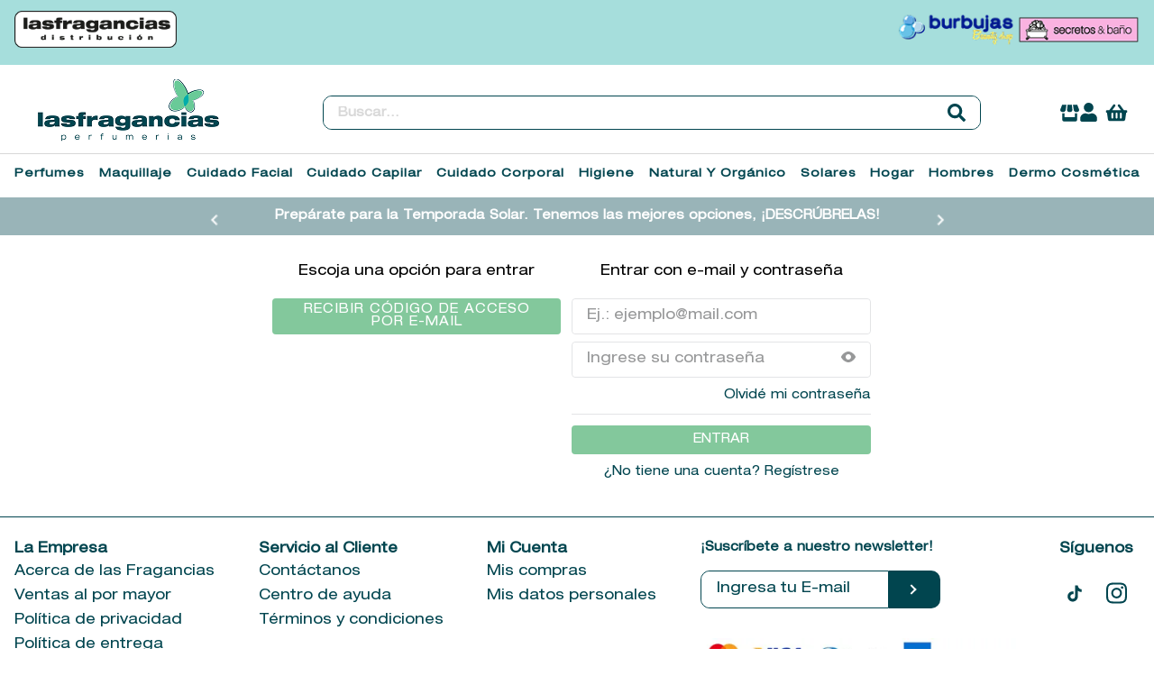

--- FILE ---
content_type: text/html; charset=utf-8
request_url: https://www.lasfragancias.com/login?ReturnUrl=%2f_secure%2faccount
body_size: 109769
content:

<!DOCTYPE html>
  <html lang="es-EC">
  <head>
    <meta name="viewport" content="width=device-width, initial-scale=1">
    <meta name="generator" content="vtex.render-server@8.179.1">
    <meta charset='utf-8'>
    
  <script>
    document.cookie = "VtexWorkspace=master%3A-; expires=Thu, 29 Jan 2026 19:38:49 GMT; path=/; secure; samesite=none"
  </script>

    

<link rel="stylesheet" type="text/css" href="https://lasfragancias.vtexassets.com/_v/public/vtex.styles-graphql/v1/style/lasfragancias.store@1.0.1$style.common.min.css?v=1&workspace=master"  id="style_link_common" class="style_link" crossorigin />
<link rel="stylesheet" type="text/css" href="https://lasfragancias.vtexassets.com/_v/public/vtex.styles-graphql/v1/style/lasfragancias.store@1.0.1$style.small.min.css?v=1&workspace=master" media="screen and (min-width: 20em)" id="style_link_small" class="style_link" crossorigin />
<link rel="stylesheet" type="text/css" href="https://lasfragancias.vtexassets.com/_v/public/vtex.styles-graphql/v1/style/lasfragancias.store@1.0.1$style.notsmall.min.css?v=1&workspace=master" media="screen and (min-width: 40em)" id="style_link_notsmall" class="style_link" crossorigin />
<link rel="stylesheet" type="text/css" href="https://lasfragancias.vtexassets.com/_v/public/vtex.styles-graphql/v1/style/lasfragancias.store@1.0.1$style.large.min.css?v=1&workspace=master" media="screen and (min-width: 64em)" id="style_link_large" class="style_link" crossorigin />
<link rel="stylesheet" type="text/css" href="https://lasfragancias.vtexassets.com/_v/public/vtex.styles-graphql/v1/style/lasfragancias.store@1.0.1$style.xlarge.min.css?v=1&workspace=master" media="screen and (min-width: 80em)" id="style_link_xlarge" class="style_link" crossorigin />
<link rel="stylesheet" type="text/css" href="https://lasfragancias.vtexassets.com/_v/public/vtex.styles-graphql/v1/fonts/989db2448f309bfdd99b513f37c84b8f5794d2b5?v=1&workspace=master"  id="fonts_link"  crossorigin />
<link rel="preload" type="text/css" href="https://lasfragancias.vtexassets.com/_v/public/assets/v1/npm/animate.css@3.7.0/animate.min.css?workspace=master"    crossorigin  as="style" onload="this.onload=null;this.rel='stylesheet'" />
<noscript><link rel="stylesheet" type="text/css" href="https://lasfragancias.vtexassets.com/_v/public/assets/v1/npm/animate.css@3.7.0/animate.min.css?workspace=master"    crossorigin /></noscript>
<link rel="stylesheet" type="text/css" href="https://lasfragancias.vtexassets.com/_v/public/assets/v1/published/vtex.render-runtime@8.136.1/public/react/common.min.css?workspace=master"    crossorigin />
<link rel="stylesheet" type="text/css" href="https://lasfragancias.vtexassets.com/_v/public/assets/v1/published/vtex.store-components@3.178.5/public/react/Container.min.css?workspace=master"    crossorigin />
<link rel="stylesheet" type="text/css" href="https://lasfragancias.vtexassets.com/_v/public/assets/v1/published/vtex.styleguide@9.146.16/public/react/0.min.css?workspace=master"    crossorigin />
<link rel="stylesheet" type="text/css" href="https://lasfragancias.vtexassets.com/_v/public/assets/v1/published/vtex.styleguide@9.146.16/public/react/1.min.css?workspace=master"    crossorigin />
<link rel="stylesheet" type="text/css" href="https://lasfragancias.vtexassets.com/_v/public/assets/v1/published/vtex.styleguide@9.146.16/public/react/Spinner.min.css?workspace=master"    crossorigin />
<link rel="stylesheet" type="text/css" href="https://lasfragancias.vtexassets.com/_v/public/assets/v1/published/vtex.login@2.69.1/public/react/1.min.css?workspace=master"    crossorigin />
<link rel="stylesheet" type="text/css" href="https://lasfragancias.vtexassets.com/_v/public/assets/v1/published/vtex.admin-pages@4.59.0/public/react/HighlightOverlay.min.css?workspace=master"    crossorigin />
<link rel="stylesheet" type="text/css" href="https://lasfragancias.vtexassets.com/_v/public/assets/v1/published/vtex.flex-layout@0.21.5/public/react/0.min.css?workspace=master"    crossorigin />
<link rel="stylesheet" type="text/css" href="https://lasfragancias.vtexassets.com/_v/public/assets/v1/published/vtex.store-components@3.178.5/public/react/BackToTopButton.min.css?workspace=master"    crossorigin />
<link rel="stylesheet" type="text/css" href="https://lasfragancias.vtexassets.com/_v/public/assets/v1/published/vtex.rich-text@0.16.1/public/react/index.min.css?workspace=master"    crossorigin />
<link rel="stylesheet" type="text/css" href="https://lasfragancias.vtexassets.com/_v/public/assets/v1/published/vtex.styleguide@9.146.16/public/react/29.min.css?workspace=master"    crossorigin />
<link rel="stylesheet" type="text/css" href="https://lasfragancias.vtexassets.com/_v/public/assets/v1/published/knownonline.custom-mega-menu@3.0.0/public/react/MegaMenu.min.css?workspace=master"    crossorigin />
<link rel="stylesheet" type="text/css" href="https://lasfragancias.vtexassets.com/_v/public/assets/v1/published/vtex.store-components@3.178.5/public/react/4.min.css?workspace=master"    crossorigin />
<link rel="stylesheet" type="text/css" href="https://lasfragancias.vtexassets.com/_v/public/assets/v1/published/vtex.store-components@3.178.5/public/react/SearchBar.min.css?workspace=master"    crossorigin />
<link rel="stylesheet" type="text/css" href="https://lasfragancias.vtexassets.com/_v/public/assets/v1/published/vtex.store-components@3.178.5/public/react/Logo.min.css?workspace=master"    crossorigin />
<link rel="stylesheet" type="text/css" href="https://lasfragancias.vtexassets.com/_v/public/assets/v1/published/vtex.search@2.18.8/public/react/Autocomplete.min.css?workspace=master"    crossorigin />
<link rel="stylesheet" type="text/css" href="https://lasfragancias.vtexassets.com/_v/public/assets/v1/published/vtex.minicart@2.68.0/public/react/Minicart.min.css?workspace=master"    crossorigin />
<link rel="stylesheet" type="text/css" href="https://lasfragancias.vtexassets.com/_v/public/assets/v1/published/knownonline.custom-cucardas@0.0.1/public/react/Cucardas.min.css?workspace=master"    crossorigin />
<link rel="stylesheet" type="text/css" href="https://lasfragancias.vtexassets.com/_v/public/assets/v1/published/vtex.store-components@3.178.5/public/react/DiscountBadge.min.css?workspace=master"    crossorigin />
<link rel="stylesheet" type="text/css" href="https://lasfragancias.vtexassets.com/_v/public/assets/v1/published/vtex.product-summary@2.91.1/public/react/ProductSummaryImage.min.css?workspace=master"    crossorigin />
<link rel="stylesheet" type="text/css" href="https://lasfragancias.vtexassets.com/_v/public/assets/v1/published/vtex.styleguide@9.146.16/public/react/Tooltip.min.css?workspace=master"    crossorigin />
<link rel="stylesheet" type="text/css" href="https://lasfragancias.vtexassets.com/_v/public/assets/v1/published/vtex.modal-layout@0.14.2/public/react/0.min.css?workspace=master"    crossorigin />
<link rel="stylesheet" type="text/css" href="https://lasfragancias.vtexassets.com/_v/public/assets/v1/published/vtex.modal-layout@0.14.2/public/react/ModalHeader.min.css?workspace=master"    crossorigin />
<link rel="stylesheet" type="text/css" href="https://lasfragancias.vtexassets.com/_v/public/assets/v1/published/vtex.store-components@3.178.5/public/react/2.min.css?workspace=master"    crossorigin />
<link rel="stylesheet" type="text/css" href="https://lasfragancias.vtexassets.com/_v/public/assets/v1/published/vtex.store-components@3.178.5/public/react/ProductImages.min.css?workspace=master"    crossorigin />
<link rel="stylesheet" type="text/css" href="https://lasfragancias.vtexassets.com/_v/public/assets/v1/published/vtex.modal-layout@0.14.2/public/react/ModalContent.min.css?workspace=master"    crossorigin />
<link rel="stylesheet" type="text/css" href="https://lasfragancias.vtexassets.com/_v/public/assets/v1/published/vtex.product-identifier@0.5.0/public/react/ProductIdentifierProduct.min.css?workspace=master"    crossorigin />
<link rel="stylesheet" type="text/css" href="https://lasfragancias.vtexassets.com/_v/public/assets/v1/published/vtex.store-components@3.178.5/public/react/ProductDescription.min.css?workspace=master"    crossorigin />
<link rel="stylesheet" type="text/css" href="https://lasfragancias.vtexassets.com/_v/public/assets/v1/published/vtex.styleguide@9.146.16/public/react/15.min.css?workspace=master"    crossorigin />
<link rel="stylesheet" type="text/css" href="https://lasfragancias.vtexassets.com/_v/public/assets/v1/published/vtex.store-components@3.178.5/public/react/SKUSelector.min.css?workspace=master"    crossorigin />
<link rel="stylesheet" type="text/css" href="https://lasfragancias.vtexassets.com/_v/public/assets/v1/published/vtex.styleguide@9.146.16/public/react/NumericStepper.min.css?workspace=master"    crossorigin />
<noscript id="styles_overrides"></noscript>

<link rel="stylesheet" type="text/css" href="https://lasfragancias.vtexassets.com/_v/public/vtex.styles-graphql/v1/overrides/vtex.product-list@0.37.5$overrides.css?v=1&workspace=master"  id="override_link_0" class="override_link" crossorigin />
<link rel="stylesheet" type="text/css" href="https://lasfragancias.vtexassets.com/_v/public/vtex.styles-graphql/v1/overrides/vtex.minicart@2.68.0$overrides.css?v=1&workspace=master"  id="override_link_1" class="override_link" crossorigin />
<link rel="stylesheet" type="text/css" href="https://lasfragancias.vtexassets.com/_v/public/vtex.styles-graphql/v1/overrides/lasfragancias.custom-store-finder@0.0.1$overrides.css?v=1&workspace=master"  id="override_link_2" class="override_link" crossorigin />
<link rel="stylesheet" type="text/css" href="https://lasfragancias.vtexassets.com/_v/public/vtex.styles-graphql/v1/overrides/vtex.product-comparison@0.20.0$overrides.css?v=1&workspace=master"  id="override_link_3" class="override_link" crossorigin />
<link rel="stylesheet" type="text/css" href="https://lasfragancias.vtexassets.com/_v/public/vtex.styles-graphql/v1/overrides/lasfragancias.store@1.0.1$overrides.css?v=1&workspace=master"  id="override_link_4" class="override_link" crossorigin />
<link rel="stylesheet" type="text/css" href="https://lasfragancias.vtexassets.com/_v/public/vtex.styles-graphql/v1/overrides/lasfragancias.store@1.0.1$fonts.css?v=1&workspace=master"  id="override_link_5" class="override_link" crossorigin />

    
    <!--pixel:start:vtex.facebook-fbe-->
<script src="https://capi-automation.s3.us-east-2.amazonaws.com/public/client_js/capiParamBuilder/clientParamBuilder.bundle.js"></script>
<script >clientParamBuilder.processAndCollectParams(window.location.href)</script>
<script >
  !function (f, b, e, v, n, t, s) {
    if (f.fbq) return; n = f.fbq = function () {
      if (arguments[1] === "Purchase" && typeof arguments[3]?.eventID === "undefined" && arguments[2]?.content_type !== "product") return;
      if (arguments[1] === "AddToCart" && typeof arguments[3]?.eventID === "undefined" && arguments[2]?.content_type !== "product") return;
      if (arguments[1] === "PageView" && typeof arguments[3]?.eventID === "undefined") return;
      if (arguments[1] === "Search" && typeof arguments[3]?.eventID === "undefined") return;
      if (arguments[1] === "ViewContent" && typeof arguments[3]?.eventID === "undefined" && arguments[2]?.content_type !== "product") return;
      n.callMethod ?
      n.callMethod.apply(n, arguments) : n.queue.push(arguments)
    };
    if (!f._fbq) f._fbq = n; n.push = n; n.loaded = !0; n.version = '2.0';
    n.queue = []; t = b.createElement(e); t.async = !0;
    t.src = v; s = b.head.getElementsByTagName(e)[0];
    s.parentNode.insertBefore(t, s)
  }(window, document, 'script',
    'https://connect.facebook.net/en_US/fbevents.js');

  fbq.disablePushState = true;
  fbq.allowDuplicatePageViews = true;
  window.pixelId = "6460298500732488";
  window.fbPixelItemPrefix = "";
  window.fireEvents = window.pixelId !== "" && "true".toLowerCase() !== 'false';
  fbeConsentSetting = "false";
  if (fbeConsentSetting == 'true'){
        fbq('consent', 'revoke')
        document.cookie = "fbe_consent=false; SameSite=None; Secure"
        }
</script>
<!--pixel:end:vtex.facebook-fbe-->
<!--pixel:start:vtexbr.tiktok-tbp-->
<script >
    window.tiktokTbp = window.tiktokTbp || {}
    window.tiktokTbp.pixelCode = ``

    if (!!window.tiktokTbp.pixelCode) {
        window.tiktokTbp.enabled = true;

        !function (w, d, t) {
            w.TiktokAnalyticsObject = t; var ttq = w[t] = w[t] || []; ttq.methods = ["page", "track", "identify", "instances", "debug", "on", "off", "once", "ready", "alias", "group", "enableCookie", "disableCookie"], ttq.setAndDefer = function (t, e) { t[e] = function () { t.push([e].concat(Array.prototype.slice.call(arguments, 0))) } }; for (var i = 0; i < ttq.methods.length; i++)ttq.setAndDefer(ttq, ttq.methods[i]); ttq.instance = function (t) { for (var e = ttq._i[t] || [], n = 0; n < ttq.methods.length; n++)ttq.setAndDefer(e, ttq.methods[n]); return e }, ttq.load = function (e, n) { var i = "https://analytics.tiktok.com/i18n/pixel/events.js"; ttq._i = ttq._i || {}, ttq._i[e] = [], ttq._i[e]._u = i, ttq._t = ttq._t || {}, ttq._t[e] = +new Date, ttq._o = ttq._o || {}, ttq._o[e] = n || {},ttq._partner=ttq._partner||"VTEX"; var o = document.createElement("script"); o.type = "text/javascript", o.async = !0, o.src = i + "?sdkid=" + e + "&lib=" + t; var a = document.getElementsByTagName("script")[0]; a.parentNode.insertBefore(o, a) };
            ttq.load(window.tiktokTbp.pixelCode);
            ttq.page();
        }(window, document, 'ttq');
    }else{
        console.warn('TikTok Pixel (TBP) is disabled - no valid Pixel ID configured.')
    }
</script>
<!--pixel:end:vtexbr.tiktok-tbp-->
<!--pixel:start:vtex.google-tag-manager-->
<script >
  (function() {
    var gtmId = "GTM-N8L3RDBS";
    var sendGA4EventsValue = "true"
    var sendGA4Events = sendGA4EventsValue == 'true'

    window.__gtm__ = {
      sendGA4Events
    }
    
    if (!gtmId) {
      console.error('Warning: No Google Tag Manager ID is defined. Please configure it in the apps admin.');
    } else {
      window.dataLayer = window.dataLayer || [];
      window.dataLayer.push({ 'gtm.blacklist': [] });
      // GTM script snippet. Taken from: https://developers.google.com/tag-manager/quickstart
      (function(w,d,s,l,i){w[l]=w[l]||[];w[l].push({'gtm.start':
      new Date().getTime(),event:'gtm.js'});var f=d.getElementsByTagName(s)[0],
      j=d.createElement(s),dl=l!='dataLayer'?'&l='+l:'';j.async=true;j.src=
      'https://www.googletagmanager.com/gtm.js?id='+i+dl;f.parentNode.insertBefore(j,f);
      })(window,document,'script','dataLayer',gtmId)
    }
  })()
</script>

<!--pixel:end:vtex.google-tag-manager-->
<!--pixel:start:vtex.google-search-console-->
<meta name="google-site-verification" content="OhHpLjMNaXrNuKvr4UtAyVvtkE--dzNyjEmSXaLgvrg" />

<!--pixel:end:vtex.google-search-console-->
<!--pixel:start:vtex.request-capture-->
<script >!function(e,t,c,n,r,a,i){a=e.vtexrca=e.vtexrca||function(){(a.q=a.q||[]).push(arguments)},a.l=+new Date,i=t.createElement(c),i.async=!0,i.src=n,r=t.getElementsByTagName(c)[0],r.parentNode.insertBefore(i,r)}(window,document,"script","https://io.vtex.com.br/rc/rc.js"),vtexrca("init")</script>
<script >!function(e,t,n,a,c,f,o){f=e.vtexaf=e.vtexaf||function(){(f.q=f.q||[]).push(arguments)},f.l=+new Date,o=t.createElement(n),o.async=!0,o.src=a,c=t.getElementsByTagName(n)[0],c.parentNode.insertBefore(o,c)}(window,document,"script","https://activity-flow.vtex.com/af/af.js")</script>

<!--pixel:end:vtex.request-capture-->


  <title data-react-helmet="true">Perfumes Originales | Tratamientos | y Más</title>
<meta data-react-helmet="true" name="viewport" content="width=device-width, initial-scale=1"/><meta data-react-helmet="true" name="description" content="Perfumes Originales | Tratamientos | Y Más"/><meta data-react-helmet="true" name="copyright" content="Las Fragancias"/><meta data-react-helmet="true" name="author" content="Las Fragancias"/><meta data-react-helmet="true" name="country" content="ECU"/><meta data-react-helmet="true" name="language" content="es-EC"/><meta data-react-helmet="true" name="currency" content="USD"/><meta data-react-helmet="true" name="robots" content="index, follow"/><meta data-react-helmet="true" name="storefront" content="store_framework"/>
<script data-react-helmet="true" src="https://www.google.com/recaptcha/enterprise.js?render=6LdV7CIpAAAAAPUrHXWlFArQ5hSiNQJk6Ja-vcYM&amp;hl=es-EC" async="true"></script><script data-react-helmet="true" >
            {
              const style = document.createElement('style')

              style.textContent = '.grecaptcha-badge {visibility: hidden; }'
              document.head.appendChild(style)
            }
          </script>
  
  
  <link data-react-helmet="true" rel="icon" type="image/png" sizes="16x16" href="/arquivos/favicon.ico"/><link data-react-helmet="true" rel="canonical" href="https://www.lasfragancias.com/login"/>
</head>
<body class="bg-base">
  <div id="styles_iconpack" style="display:none"><svg class="dn" height="0" version="1.1" width="0" xmlns="http://www.w3.org/2000/svg"><defs><g id="bnd-logo"><path d="M14.8018 2H2.8541C1.92768 2 1.33445 2.93596 1.76795 3.71405L2.96368 5.86466H0.796482C0.659276 5.8647 0.524407 5.89841 0.404937 5.96253C0.285467 6.02665 0.185446 6.119 0.114562 6.23064C0.0436777 6.34228 0.0043325 6.46943 0.000337815 6.59976C-0.00365688 6.73009 0.0278339 6.8592 0.0917605 6.97457L3.93578 13.8888C4.00355 14.0104 4.10491 14.1121 4.22896 14.1831C4.35301 14.254 4.49507 14.2915 4.63987 14.2915C4.78466 14.2915 4.92672 14.254 5.05077 14.1831C5.17483 14.1121 5.27618 14.0104 5.34395 13.8888L6.38793 12.0211L7.69771 14.3775C8.15868 15.2063 9.40744 15.2078 9.87001 14.38L15.8585 3.67064C16.2818 2.91319 15.7043 2 14.8018 2ZM9.43491 6.57566L6.85274 11.1944C6.80761 11.2753 6.74016 11.3429 6.65762 11.3901C6.57508 11.4373 6.48058 11.4622 6.38426 11.4622C6.28794 11.4622 6.19344 11.4373 6.1109 11.3901C6.02836 11.3429 5.96091 11.2753 5.91578 11.1944L3.35853 6.59509C3.31587 6.51831 3.29482 6.43236 3.2974 6.34558C3.29998 6.25879 3.3261 6.17411 3.37325 6.09974C3.4204 6.02538 3.48696 5.96385 3.56649 5.92112C3.64601 5.87839 3.73581 5.85591 3.82717 5.85585H8.97937C9.06831 5.85591 9.15572 5.87782 9.23312 5.91945C9.31052 5.96108 9.37529 6.02102 9.42113 6.09345C9.46697 6.16588 9.49232 6.24834 9.49474 6.33283C9.49716 6.41732 9.47655 6.50097 9.43491 6.57566Z" fill="currentColor"/><path d="M14.8018 2H2.8541C1.92768 2 1.33445 2.93596 1.76795 3.71405L2.96368 5.86466H0.796482C0.659276 5.8647 0.524407 5.89841 0.404937 5.96253C0.285467 6.02665 0.185446 6.119 0.114562 6.23064C0.0436777 6.34228 0.0043325 6.46943 0.000337815 6.59976C-0.00365688 6.73009 0.0278339 6.8592 0.0917605 6.97457L3.93578 13.8888C4.00355 14.0104 4.10491 14.1121 4.22896 14.1831C4.35301 14.254 4.49507 14.2915 4.63987 14.2915C4.78466 14.2915 4.92672 14.254 5.05077 14.1831C5.17483 14.1121 5.27618 14.0104 5.34395 13.8888L6.38793 12.0211L7.69771 14.3775C8.15868 15.2063 9.40744 15.2078 9.87001 14.38L15.8585 3.67064C16.2818 2.91319 15.7043 2 14.8018 2ZM9.43491 6.57566L6.85274 11.1944C6.80761 11.2753 6.74016 11.3429 6.65762 11.3901C6.57508 11.4373 6.48058 11.4622 6.38426 11.4622C6.28794 11.4622 6.19344 11.4373 6.1109 11.3901C6.02836 11.3429 5.96091 11.2753 5.91578 11.1944L3.35853 6.59509C3.31587 6.51831 3.29482 6.43236 3.2974 6.34558C3.29998 6.25879 3.3261 6.17411 3.37325 6.09974C3.4204 6.02538 3.48696 5.96385 3.56649 5.92112C3.64601 5.87839 3.73581 5.85591 3.82717 5.85585H8.97937C9.06831 5.85591 9.15572 5.87782 9.23312 5.91945C9.31052 5.96108 9.37529 6.02102 9.42113 6.09345C9.46697 6.16588 9.49232 6.24834 9.49474 6.33283C9.49716 6.41732 9.47655 6.50097 9.43491 6.57566Z" fill="currentColor"/></g><g id="hpa-arrow-from-bottom"><path d="M7.00001 3.4V12H9.00001V3.4L13 7.4L14.4 6L8.70001 0.3C8.30001 -0.1 7.70001 -0.1 7.30001 0.3L1.60001 6L3.00001 7.4L7.00001 3.4Z" fill="currentColor"/><path d="M15 14H1V16H15V14Z" fill="currentColor"/></g><g id="hpa-arrow-to-bottom"><path d="M8.00001 12C8.30001 12 8.50001 11.9 8.70001 11.7L14.4 6L13 4.6L9.00001 8.6V0H7.00001V8.6L3.00001 4.6L1.60001 6L7.30001 11.7C7.50001 11.9 7.70001 12 8.00001 12Z" fill="currentColor"/><path d="M15 14H1V16H15V14Z" fill="currentColor"/></g><g id="hpa-arrow-back"><path d="M5.5 15.5002C5.75781 15.5002 5.92969 15.4169 6.10156 15.2502L11 10.5002L9.79687 9.33356L6.35938 12.6669L6.35938 0H4.64063L4.64062 12.6669L1.20312 9.33356L0 10.5002L4.89844 15.2502C5.07031 15.4169 5.24219 15.5002 5.5 15.5002Z" transform="translate(16.0002) rotate(90)" fill="currentColor"/></g><g id="hpa-calendar"><path d="M5.66667 7.2H4.11111V8.8H5.66667V7.2ZM8.77778 7.2H7.22222V8.8H8.77778V7.2ZM11.8889 7.2H10.3333V8.8H11.8889V7.2ZM13.4444 1.6H12.6667V0H11.1111V1.6H4.88889V0H3.33333V1.6H2.55556C1.69222 1.6 1.00778 2.32 1.00778 3.2L1 14.4C1 15.28 1.69222 16 2.55556 16H13.4444C14.3 16 15 15.28 15 14.4V3.2C15 2.32 14.3 1.6 13.4444 1.6ZM13.4444 14.4H2.55556V5.6H13.4444V14.4Z" fill="currentColor"/></g><svg id="hpa-cart" xmlns="http://www.w3.org/2000/svg" viewBox="0 0 26 20" fill="none"><path d="M26 8.2121V8.92588C26 9.21015 25.8858 9.48277 25.6826 9.68378C25.4793 9.88479 25.2037 9.99772 24.9163 9.99772H24.5554L23.3762 18.1619C23.302 18.6731 23.0436 19.1406 22.6486 19.4783C22.2536 19.816 21.7486 20.0013 21.2264 20H4.76769C4.246 20.0001 3.7418 19.814 3.34773 19.4759C2.95366 19.1378 2.69619 18.6704 2.62264 18.1596L1.4434 9.99538H1.08373C0.796712 9.99538 0.521419 9.88278 0.318249 9.68227C0.115078 9.48177 0.000624622 9.20974 0 8.92588L0 8.2121C0 7.92783 0.114178 7.6552 0.317416 7.45419C0.520654 7.25318 0.796304 7.14026 1.08373 7.14026H4.12736L8.94693 0.585595C9.17306 0.279673 9.51279 0.0751217 9.8914 0.0169407C10.0789 -0.0118676 10.2702 -0.00387411 10.4546 0.0404649C10.6389 0.0848039 10.8126 0.16462 10.9658 0.275356C11.119 0.386092 11.2486 0.52558 11.3472 0.685854C11.4459 0.846129 11.5116 1.02405 11.5408 1.20947C11.5699 1.39488 11.5618 1.58415 11.517 1.76647C11.4721 1.9488 11.3914 2.1206 11.2795 2.27208L7.69458 7.14026H18.3078L14.7205 2.27208C14.5027 1.96535 14.4155 1.58626 14.4777 1.21653C14.5399 0.846803 14.7465 0.516045 15.0529 0.295565C15.3594 0.0750855 15.7412 -0.0174577 16.116 0.0378866C16.4908 0.093231 16.8286 0.29203 17.0566 0.591426L21.8762 7.14609H24.9163C25.2027 7.14608 25.4774 7.25821 25.6805 7.45796C25.8836 7.65771 25.9984 7.92884 26 8.2121ZM14.0837 16.0695V11.0696C14.0744 10.7916 13.9563 10.528 13.7542 10.3346C13.552 10.1412 13.2818 10.0331 13.0006 10.0331C12.7194 10.0331 12.4491 10.1412 12.247 10.3346C12.0449 10.528 11.9267 10.7916 11.9175 11.0696V16.0695C11.9267 16.3475 12.0449 16.6111 12.247 16.8045C12.4491 16.9979 12.7194 17.106 13.0006 17.106C13.2818 17.106 13.552 16.9979 13.7542 16.8045C13.9563 16.6111 14.0744 16.3475 14.0837 16.0695ZM19.1391 16.0695V11.0696C19.1299 10.7916 19.0117 10.528 18.8096 10.3346C18.6075 10.1412 18.3372 10.0331 18.056 10.0331C17.7748 10.0331 17.5046 10.1412 17.3024 10.3346C17.1003 10.528 16.9822 10.7916 16.9729 11.0696V16.0695C16.9822 16.3475 17.1003 16.6111 17.3024 16.8045C17.5046 16.9979 17.7748 17.106 18.056 17.106C18.3372 17.106 18.6075 16.9979 18.8096 16.8045C19.0117 16.6111 19.1299 16.3475 19.1391 16.0695ZM9.0283 16.0695V11.0696C9.01903 10.7916 8.90085 10.528 8.69873 10.3346C8.49662 10.1412 8.2264 10.0331 7.94517 10.0331C7.66393 10.0331 7.39371 10.1412 7.1916 10.3346C6.98948 10.528 6.8713 10.7916 6.86203 11.0696V16.0695C6.8713 16.3475 6.98948 16.6111 7.1916 16.8045C7.39371 16.9979 7.66393 17.106 7.94517 17.106C8.2264 17.106 8.49662 16.9979 8.69873 16.8045C8.90085 16.6111 9.01903 16.3475 9.0283 16.0695Z" fill="currentColor"/></svg><svg xmlns="http://www.w3.org/2000/svg" id="hpa-delete" viewBox="0 0 14 17" fill="none"><path d="M5.25 0L4.375 0.85H0V2.55H0.875V15.3C0.875 15.7439 1.04241 16.1964 1.37231 16.5169C1.70222 16.8374 2.16806 17 2.625 17H11.375C11.8319 17 12.2978 16.8374 12.6277 16.5169C12.9576 16.1964 13.125 15.7439 13.125 15.3V2.55H14V0.85H9.625L8.75 0H5.25ZM2.625 2.55H11.375V15.3H2.625V2.55ZM4.375 4.25V13.6H6.125V4.25H4.375ZM7.875 4.25V13.6H9.625V4.25H7.875Z" fill="currentColor"/></svg><g id="mpa-play"><path d="M3.5241 0.937906C2.85783 0.527894 2 1.00724 2 1.78956V14.2104C2 14.9928 2.85783 15.4721 3.5241 15.0621L13.6161 8.85166C14.2506 8.46117 14.2506 7.53883 13.6161 7.14834L3.5241 0.937906Z" fill="currentColor"/></g><g id="mpa-pause"><rect width="6" height="16" fill="currentColor"/><rect x="10" width="6" height="16" fill="currentColor"/></g><g id="sti-volume-on"><path d="M0 5.2634V10.7366H3.55556L8 15.2976V0.702394L3.55556 5.2634H0ZM12 8C12 6.3854 11.0933 4.99886 9.77778 4.32383V11.667C11.0933 11.0011 12 9.6146 12 8ZM9.77778 0V1.87913C12.3467 2.66363 14.2222 5.10832 14.2222 8C14.2222 10.8917 12.3467 13.3364 9.77778 14.1209V16C13.3422 15.1699 16 11.9042 16 8C16 4.09578 13.3422 0.830103 9.77778 0V0Z" fill="currentColor"/></g><g id="sti-volume-off"><path d="M12 8C12 6.42667 11.0933 5.07556 9.77778 4.41778V6.38222L11.9556 8.56C11.9822 8.38222 12 8.19556 12 8V8ZM14.2222 8C14.2222 8.83556 14.0444 9.61778 13.7422 10.3467L15.0844 11.6889C15.6711 10.5867 16 9.33333 16 8C16 4.19556 13.3422 1.01333 9.77778 0.204444V2.03556C12.3467 2.8 14.2222 5.18222 14.2222 8ZM1.12889 0L0 1.12889L4.20444 5.33333H0V10.6667H3.55556L8 15.1111V9.12889L11.7778 12.9067C11.1822 13.3689 10.5156 13.7333 9.77778 13.9556V15.7867C11.0044 15.5111 12.1156 14.9422 13.0578 14.1778L14.8711 16L16 14.8711L8 6.87111L1.12889 0ZM8 0.888889L6.14222 2.74667L8 4.60444V0.888889Z" fill="currentColor"/></g><svg id="hpa-profile" xmlns="http://www.w3.org/2000/svg" viewBox="0 0 16 18" fill="none"><path d="M11.2132 10.1238C12.4803 10.1322 13.6931 10.6314 14.589 11.5134C15.4848 12.3954 15.9917 13.5891 16 14.8363V16.3121C16.001 16.534 15.9574 16.754 15.8716 16.9592C15.7858 17.1645 15.6595 17.3509 15.5 17.5079C15.3406 17.6648 15.1511 17.7891 14.9426 17.8736C14.734 17.958 14.5106 18.001 14.2851 18H1.71494C1.48944 18.001 1.26598 17.958 1.05745 17.8736C0.848911 17.7891 0.659448 17.6648 0.499995 17.5079C0.340542 17.3509 0.214256 17.1645 0.128442 16.9592C0.0426272 16.754 -0.00102204 16.534 1.81631e-05 16.3121V14.8363C0.00825515 13.5889 0.515342 12.395 1.41146 11.513C2.30758 10.631 3.52062 10.1319 4.78789 10.1238H5.39508C6.21303 10.4945 7.10285 10.6865 8.00337 10.6865C8.90388 10.6865 9.79372 10.4945 10.6117 10.1238H11.2132ZM11.2301 7.6803C10.4822 8.41575 9.49833 8.87323 8.44616 8.97482C7.39399 9.0764 6.33858 8.81581 5.45973 8.23742C4.58087 7.65902 3.93294 6.79862 3.62631 5.80278C3.31968 4.80695 3.37333 3.73727 3.77809 2.77599C4.18286 1.81471 4.91371 1.02129 5.84616 0.530885C6.77861 0.040481 7.85496 -0.116576 8.89185 0.0864857C9.92874 0.289548 10.862 0.840162 11.5327 1.64452C12.2034 2.44888 12.5701 3.45723 12.5701 4.4978C12.5796 5.09024 12.4655 5.6783 12.235 6.22567C12.0046 6.77304 11.6625 7.2681 11.2301 7.6803Z" fill="currentColor"/></svg><g id="hpa-save"><path d="M11.7 0.3C11.5 0.1 11.3 0 11 0H10V3C10 3.6 9.6 4 9 4H4C3.4 4 3 3.6 3 3V0H1C0.4 0 0 0.4 0 1V15C0 15.6 0.4 16 1 16H15C15.6 16 16 15.6 16 15V5C16 4.7 15.9 4.5 15.7 4.3L11.7 0.3ZM13 14H3V11C3 10.4 3.4 10 4 10H12C12.6 10 13 10.4 13 11V14Z" fill="currentColor"/><path d="M9 0H7V3H9V0Z" fill="currentColor"/></g><svg id="hpa-search" xmlns="http://www.w3.org/2000/svg" viewBox="0 0 20 20" fill="none"><path d="M19.7269 17.3038C19.9019 17.4807 20 17.7194 20 17.9682C20 18.2169 19.9019 18.4557 19.7269 18.6326L18.633 19.7265C18.4562 19.9017 18.2175 20 17.9686 20C17.7198 20 17.481 19.9017 17.3042 19.7265L13.3967 15.8179C13.3076 15.7321 13.2373 15.6288 13.1899 15.5146C13.1425 15.4004 13.1192 15.2777 13.1214 15.1541V14.5285C11.4908 15.8008 9.43625 16.4033 7.37672 16.213C5.31719 16.0228 3.40775 15.0542 2.03775 13.5047C0.667743 11.9553 -0.0596579 9.94164 0.00383223 7.87436C0.0673224 5.80709 0.916931 3.84186 2.37944 2.37938C3.84195 0.91691 5.8072 0.0673208 7.87452 0.00383214C9.94185 -0.0596565 11.9556 0.667727 13.5051 2.0377C15.0546 3.40767 16.0232 5.31707 16.2134 7.37655C16.4036 9.43604 15.8011 11.4905 14.5288 13.1211H15.1544C15.278 13.1192 15.4006 13.1424 15.515 13.1893C15.6293 13.2362 15.7328 13.3059 15.8194 13.3941L19.7269 17.3038ZM4.57774 11.656C5.39611 12.4735 6.4726 12.982 7.62385 13.0949C8.77509 13.2078 9.92986 12.918 10.8914 12.275C11.853 11.632 12.5619 10.6755 12.8973 9.56845C13.2328 8.46142 13.174 7.27233 12.7311 6.20376C12.2881 5.13518 11.4884 4.25323 10.4681 3.70815C9.44781 3.16306 8.2701 2.98857 7.13559 3.2144C6.00109 3.44022 4.97997 4.05239 4.2462 4.94662C3.51242 5.84084 3.11137 6.9618 3.11138 8.11854C3.10114 8.77707 3.22598 9.43071 3.47818 10.0391C3.73038 10.6475 4.1046 11.1978 4.57774 11.656Z" fill="currentColor"/></svg><g id="hpa-hamburguer-menu"><path fill="currentColor" d="M15,7H1C0.4,7,0,7.4,0,8s0.4,1,1,1h14c0.6,0,1-0.4,1-1S15.6,7,15,7z"/><path fill="currentColor" d="M15,1H1C0.4,1,0,1.4,0,2s0.4,1,1,1h14c0.6,0,1-0.4,1-1S15.6,1,15,1z"/><path fill="currentColor" d="M15,13H1c-0.6,0-1,0.4-1,1s0.4,1,1,1h14c0.6,0,1-0.4,1-1S15.6,13,15,13z"/></g><g id="hpa-location-marker"><path d="M19.9655 10.4828C19.9655 16.3448 10.4828 26 10.4828 26C10.4828 26 1 16.431 1 10.4828C1 4.44828 5.91379 1 10.4828 1C15.0517 1 19.9655 4.53448 19.9655 10.4828Z" stroke="currentColor" stroke-width="2" stroke-miterlimit="10" stroke-linecap="round" stroke-linejoin="round"/><path d="M10.4827 13.069C11.911 13.069 13.0689 11.9111 13.0689 10.4828C13.0689 9.05443 11.911 7.89655 10.4827 7.89655C9.05437 7.89655 7.89648 9.05443 7.89648 10.4828C7.89648 11.9111 9.05437 13.069 10.4827 13.069Z" stroke="currentColor" stroke-width="2" stroke-miterlimit="10" stroke-linecap="round" stroke-linejoin="round"/></g><g id="hpa-telemarketing"><path d="M14 10V7C14 3.68629 11.3137 1 8 1V1C4.68629 1 2 3.68629 2 7V10" stroke="currentColor" stroke-width="1.5"/><path d="M14 10V10C14 12.2091 12.2091 14 10 14H8" stroke="currentColor" stroke-width="1.5"/><rect y="7" width="3" height="5" rx="1" fill="currentColor"/><rect x="11" y="12" width="4" height="5" rx="2" transform="rotate(90 11 12)" fill="currentColor"/><rect x="13" y="7" width="3" height="5" rx="1" fill="currentColor"/></g><g id="mpa-globe"><path d="M8,0C3.6,0,0,3.6,0,8s3.6,8,8,8s8-3.6,8-8S12.4,0,8,0z M13.9,7H12c-0.1-1.5-0.4-2.9-0.8-4.1 C12.6,3.8,13.6,5.3,13.9,7z M8,14c-0.6,0-1.8-1.9-2-5H10C9.8,12.1,8.6,14,8,14z M6,7c0.2-3.1,1.3-5,2-5s1.8,1.9,2,5H6z M4.9,2.9 C4.4,4.1,4.1,5.5,4,7H2.1C2.4,5.3,3.4,3.8,4.9,2.9z M2.1,9H4c0.1,1.5,0.4,2.9,0.8,4.1C3.4,12.2,2.4,10.7,2.1,9z M11.1,13.1 c0.5-1.2,0.7-2.6,0.8-4.1h1.9C13.6,10.7,12.6,12.2,11.1,13.1z" fill="currentColor"/></g><svg xmlns="http://www.w3.org/2000/svg" id="mpa-filter-settings" version="1.1" viewBox="0 0 16 14" fill="currentColor"><path d="M2.9,6.5c.6,0,1-.4,1-1V1c0-.6-.4-1-1-1s-1,.4-1,1v4.5c0,.6.4,1,1,1Z"/><path d="M8,5.7c-.6,0-1,.4-1,1v5.7c0,.6.4,1,1,1s1-.4,1-1v-5.7c0-.6-.4-1-1-1Z"/><path d="M13.1,7.7c.6,0,1-.4,1-1V1c0-.6-.4-1-1-1s-1,.4-1,1v5.7c0,.6.4,1,1,1Z"/><path d="M4.8,7H1c-.6,0-1,.4-1,1s.4,1,1,1h.9v3.5c0,.6.4,1,1,1s1-.4,1-1v-3.5h.9c.6,0,1-.4,1-1s-.4-1-1-1Z"/><path d="M10.9,4.2c0-.6-.4-1-1-1h-.9V1c0-.6-.4-1-1-1s-1,.4-1,1v2.2h-.9c-.6,0-1,.4-1,1s.4,1,1,1h3.8c.6,0,1-.4,1-1Z"/><path d="M15,8.3h-3.8c-.6,0-1,.4-1,1s.4,1,1,1h.9v2.2c0,.6.4,1,1,1s1-.4,1-1v-2.2h.9c.6,0,1-.4,1-1s-.4-1-1-1Z"/></svg><g id="mpa-single-item"><path d="M10.2857 0H1.71429C0.685714 0 0 0.685714 0 1.71429V10.2857C0 11.3143 0.685714 12 1.71429 12H10.2857C11.3143 12 12 11.3143 12 10.2857V1.71429C12 0.685714 11.3143 0 10.2857 0Z" fill="currentColor"/><rect y="14" width="12" height="2" rx="1" fill="currentColor"/></g><g id="mpa-gallery"><path d="M6 0H1C0.4 0 0 0.4 0 1V6C0 6.6 0.4 7 1 7H6C6.6 7 7 6.6 7 6V1C7 0.4 6.6 0 6 0Z" fill="currentColor"/><path d="M15 0H10C9.4 0 9 0.4 9 1V6C9 6.6 9.4 7 10 7H15C15.6 7 16 6.6 16 6V1C16 0.4 15.6 0 15 0Z" fill="currentColor"/><path d="M6 9H1C0.4 9 0 9.4 0 10V15C0 15.6 0.4 16 1 16H6C6.6 16 7 15.6 7 15V10C7 9.4 6.6 9 6 9Z" fill="currentColor"/><path d="M15 9H10C9.4 9 9 9.4 9 10V15C9 15.6 9.4 16 10 16H15C15.6 16 16 15.6 16 15V10C16 9.4 15.6 9 15 9Z" fill="currentColor"/></g><g id="mpa-list-items"><path d="M6 0H1C0.4 0 0 0.4 0 1V6C0 6.6 0.4 7 1 7H6C6.6 7 7 6.6 7 6V1C7 0.4 6.6 0 6 0Z" fill="currentColor"/><rect x="9" width="7" height="3" rx="1" fill="currentColor"/><rect x="9" y="4" width="4" height="3" rx="1" fill="currentColor"/><rect x="9" y="9" width="7" height="3" rx="1" fill="currentColor"/><rect x="9" y="13" width="4" height="3" rx="1" fill="currentColor"/><path d="M6 9H1C0.4 9 0 9.4 0 10V15C0 15.6 0.4 16 1 16H6C6.6 16 7 15.6 7 15V10C7 9.4 6.6 9 6 9Z" fill="currentColor"/></g><g id="mpa-heart"><path d="M14.682 2.31811C14.2647 1.89959 13.7687 1.56769 13.2226 1.3415C12.6765 1.11531 12.0911 0.99929 11.5 1.00011C10.8245 0.995238 10.157 1.14681 9.54975 1.44295C8.94255 1.73909 8.41213 2.17178 8.00004 2.70711C7.58764 2.17212 7.05716 1.73969 6.45002 1.44358C5.84289 1.14747 5.17552 0.995697 4.50004 1.00011C3.61002 1.00011 2.73998 1.26402 1.99995 1.75849C1.25993 2.25295 0.683144 2.95576 0.342546 3.77803C0.00194874 4.60031 -0.0871663 5.50511 0.0864704 6.37803C0.260107 7.25095 0.688697 8.05278 1.31804 8.68211L8.00004 15.0001L14.682 8.68211C15.0999 8.26425 15.4314 7.76817 15.6575 7.2222C15.8837 6.67623 16.0001 6.09107 16.0001 5.50011C16.0001 4.90916 15.8837 4.32399 15.6575 3.77803C15.4314 3.23206 15.0999 2.73598 14.682 2.31811V2.31811ZM13.282 7.25111L8.00004 12.2471L2.71504 7.24711C2.37145 6.8954 2.1392 6.45018 2.04734 5.96715C1.95549 5.48412 2.00811 4.98473 2.19862 4.53145C2.38913 4.07817 2.70908 3.69113 3.11843 3.41876C3.52778 3.14638 4.00835 3.00076 4.50004 3.00011C5.93704 3.00011 6.81204 3.68111 8.00004 5.62511C9.18704 3.68111 10.062 3.00011 11.5 3.00011C11.9925 2.99999 12.4741 3.14534 12.8843 3.41791C13.2945 3.69048 13.615 4.07814 13.8057 4.53223C13.9964 4.98632 14.0487 5.48661 13.956 5.97031C13.8634 6.45402 13.63 6.89959 13.285 7.25111H13.282Z" fill="currentColor"/></g><g id="mpa-clone--outline"><path d="M5.20004 5.2L5.20004 3C5.20004 1.89543 6.09547 0.999997 7.20004 0.999997H13C14.1046 0.999997 15 1.89543 15 3V8.80001C15 9.90457 14.1046 10.8 13 10.8H10.8" stroke="currentColor" stroke-width="2" stroke-miterlimit="10" stroke-linecap="square"/><path d="M1 7.19999L1 13C1 14.1046 1.89543 15 3 15H8.79997C9.90454 15 10.8 14.1046 10.8 13V7.19999C10.8 6.09542 9.90454 5.19999 8.79997 5.19999H3C1.89543 5.19999 1 6.09542 1 7.19999Z" stroke="currentColor" stroke-width="2" stroke-miterlimit="10" stroke-linecap="square"/></g><g id="mpa-clone--filled"><path d="M6.07501 4.925L6.07501 2.175C6.07501 1.62271 6.52273 1.175 7.07501 1.175H13.825C14.3773 1.175 14.825 1.62271 14.825 2.175V8.925C14.825 9.47729 14.3773 9.925 13.825 9.925H11.075" fill="currentColor"/><path d="M6.07501 4.925L6.07501 2.175C6.07501 1.62271 6.52273 1.175 7.07501 1.175H13.825C14.3773 1.175 14.825 1.62271 14.825 2.175V8.925C14.825 9.47729 14.3773 9.925 13.825 9.925H11.075" stroke="currentColor" stroke-width="2" stroke-miterlimit="10" stroke-linecap="square"/><path d="M1 6.49999L1 13C1 14.1046 1.89543 15 3 15H9.49997C10.6045 15 11.5 14.1046 11.5 13V6.49999C11.5 5.39542 10.6045 4.49999 9.49997 4.49999H3C1.89543 4.49999 1 5.39542 1 6.49999Z" fill="currentColor" stroke="white" stroke-width="2" stroke-miterlimit="10" stroke-linecap="square"/></g><g id="mpa-edit--outline"><path d="M11.7 0.3C11.3 -0.1 10.7 -0.1 10.3 0.3L0.3 10.3C0.1 10.5 0 10.7 0 11V15C0 15.6 0.4 16 1 16H5C5.3 16 5.5 15.9 5.7 15.7L15.7 5.7C16.1 5.3 16.1 4.7 15.7 4.3L11.7 0.3ZM4.6 14H2V11.4L8 5.4L10.6 8L4.6 14ZM12 6.6L9.4 4L11 2.4L13.6 5L12 6.6Z" fill="currentColor"/></g><g id="mpa-bookmark--filled"><path d="M3.33333 0C2.05 0 1 0.9 1 2V16L8 13L15 16V2C15 0.9 13.95 0 12.6667 0H3.33333Z" fill="currentColor"/></g><g id="mpa-bookmark--outline"><path d="M13 2V13.3L8 11.9L3 13.3V2H13ZM13 0H3C1.9 0 1 0.9 1 2V16L8 14L15 16V2C15 0.9 14.1 0 13 0Z" fill="currentColor"/></g><g id="mpa-edit--filled"><path d="M8.1 3.5L0.3 11.3C0.1 11.5 0 11.7 0 12V15C0 15.6 0.4 16 1 16H4C4.3 16 4.5 15.9 4.7 15.7L12.5 7.9L8.1 3.5Z" fill="currentColor"/><path d="M15.7 3.3L12.7 0.3C12.3 -0.1 11.7 -0.1 11.3 0.3L9.5 2.1L13.9 6.5L15.7 4.7C16.1 4.3 16.1 3.7 15.7 3.3Z" fill="currentColor"/></g><g id="mpa-external-link--line"><path d="M14.3505 0H2.80412V3.29897H10.3918L0 13.6907L2.30928 16L12.701 5.60825V13.1959H16V1.64948C16 0.659794 15.3402 0 14.3505 0Z" fill="currentColor"/></g><g id="mpa-external-link--outline"><path d="M15 0H8V2H12.6L6.3 8.3L7.7 9.7L14 3.4V8H16V1C16 0.4 15.6 0 15 0Z" fill="currentColor"/><path d="M14 16H1C0.4 16 0 15.6 0 15V2C0 1.4 0.4 1 1 1H5V3H2V14H13V11H15V15C15 15.6 14.6 16 14 16Z" fill="currentColor"/></g><g id="mpa-eyesight--outline--off"><path d="M14.5744 5.66925L13.1504 7.09325C13.4284 7.44025 13.6564 7.75725 13.8194 8.00025C13.0594 9.13025 10.9694 11.8203 8.25838 11.9852L6.44337 13.8003C6.93937 13.9243 7.45737 14.0002 8.00037 14.0002C12.7074 14.0002 15.7444 8.71625 15.8714 8.49225C16.0424 8.18825 16.0434 7.81625 15.8724 7.51225C15.8254 7.42725 15.3724 6.63125 14.5744 5.66925Z" fill="currentColor"/><path d="M0.293375 15.7072C0.488375 15.9022 0.744375 16.0002 1.00038 16.0002C1.25638 16.0002 1.51238 15.9022 1.70738 15.7072L15.7074 1.70725C16.0984 1.31625 16.0984 0.68425 15.7074 0.29325C15.3164 -0.09775 14.6844 -0.09775 14.2934 0.29325L11.5484 3.03825C10.5154 2.43125 9.33138 2.00025 8.00037 2.00025C3.24537 2.00025 0.251375 7.28925 0.126375 7.51425C-0.0426249 7.81725 -0.0416249 8.18625 0.128375 8.48925C0.198375 8.61425 1.17238 10.2913 2.82138 11.7653L0.292375 14.2942C-0.0976249 14.6842 -0.0976249 15.3162 0.293375 15.7072ZM2.18138 7.99925C2.95837 6.83525 5.14637 4.00025 8.00037 4.00025C8.74237 4.00025 9.43738 4.20125 10.0784 4.50825L8.51237 6.07425C8.34838 6.02925 8.17838 6.00025 8.00037 6.00025C6.89537 6.00025 6.00038 6.89525 6.00038 8.00025C6.00038 8.17825 6.02938 8.34825 6.07438 8.51225L4.24038 10.3462C3.28538 9.51025 2.55938 8.56225 2.18138 7.99925Z" fill="currentColor"/></g><g id="mpa-eyesight--filled--off"><path d="M14.6 5.60001L6.39999 13.8C6.89999 13.9 7.49999 14 7.99999 14C11.6 14 14.4 10.9 15.6 9.10001C16.1 8.40001 16.1 7.50001 15.6 6.80001C15.4 6.50001 15 6.10001 14.6 5.60001Z" fill="currentColor"/><path d="M14.3 0.3L11.6 3C10.5 2.4 9.3 2 8 2C4.4 2 1.6 5.1 0.4 6.9C-0.1 7.6 -0.1 8.5 0.4 9.1C0.9 9.9 1.8 10.9 2.8 11.8L0.3 14.3C-0.1 14.7 -0.1 15.3 0.3 15.7C0.5 15.9 0.7 16 1 16C1.3 16 1.5 15.9 1.7 15.7L15.7 1.7C16.1 1.3 16.1 0.7 15.7 0.3C15.3 -0.1 14.7 -0.1 14.3 0.3ZM5.3 9.3C5.1 8.9 5 8.5 5 8C5 6.3 6.3 5 8 5C8.5 5 8.9 5.1 9.3 5.3L5.3 9.3Z" fill="currentColor"/></g><g id="mpa-eyesight--outline--on"><path d="M8.00013 14C12.7071 14 15.7441 8.716 15.8711 8.492C16.0421 8.188 16.0431 7.816 15.8721 7.512C15.7461 7.287 12.7311 2 8.00013 2C3.24513 2 0.251127 7.289 0.126127 7.514C-0.0428725 7.817 -0.0418725 8.186 0.128127 8.489C0.254128 8.713 3.26913 14 8.00013 14ZM8.00013 4C10.8391 4 13.0361 6.835 13.8181 8C13.0341 9.166 10.8371 12 8.00013 12C5.15913 12 2.96213 9.162 2.18113 7.999C2.95813 6.835 5.14613 4 8.00013 4Z" fill="currentColor"/><path d="M8 11C9.65685 11 11 9.65685 11 8C11 6.34315 9.65685 5 8 5C6.34315 5 5 6.34315 5 8C5 9.65685 6.34315 11 8 11Z" fill="currentColor"/></g><g id="mpa-eyesight--filled--on"><path d="M7.975 14C11.575 14 14.375 10.9 15.575 9.1C16.075 8.4 16.075 7.5 15.575 6.8C14.375 5.1 11.575 2 7.975 2C4.375 2 1.575 5.1 0.375 6.9C-0.125 7.6 -0.125 8.5 0.375 9.1C1.575 10.9 4.375 14 7.975 14ZM7.975 5C9.675 5 10.975 6.3 10.975 8C10.975 9.7 9.675 11 7.975 11C6.275 11 4.975 9.7 4.975 8C4.975 6.3 6.275 5 7.975 5Z" fill="currentColor"/></g><g id="mpa-filter--outline"><path d="M15 3.16048C15 3.47872 14.8485 3.77795 14.5921 3.96637L9.96348 7.36697C9.70702 7.55539 9.55556 7.85462 9.55556 8.17285V13.0073C9.55556 13.4073 9.31716 13.7688 8.94947 13.9264L7.83836 14.4026C7.1785 14.6854 6.44444 14.2014 6.44444 13.4835V8.17285C6.44444 7.85462 6.29298 7.55539 6.03652 7.36697L1.40792 3.96637C1.15147 3.77795 1 3.47872 1 3.16048V2C1 1.44772 1.44772 1 2 1H14C14.5523 1 15 1.44772 15 2V3.16048Z" stroke="currentColor" stroke-width="2" stroke-miterlimit="10" stroke-linecap="square"/></g><g id="mpa-filter--filled"><path d="M15 0H1C0.4 0 0 0.4 0 1V3C0 3.3 0.1 3.6 0.4 3.8L6 8.5V15C6 15.4 6.2 15.8 6.6 15.9C6.7 16 6.9 16 7 16C7.3 16 7.5 15.9 7.7 15.7L9.7 13.7C9.9 13.5 10 13.3 10 13V8.5L15.6 3.8C15.9 3.6 16 3.3 16 3V1C16 0.4 15.6 0 15 0Z" fill="currentColor"/></g><g id="mpa-minus--line"><path d="M0 7.85715V8.14286C0 8.69515 0.447715 9.14286 1 9.14286H15C15.5523 9.14286 16 8.69515 16 8.14286V7.85715C16 7.30486 15.5523 6.85715 15 6.85715H1C0.447715 6.85715 0 7.30486 0 7.85715Z" fill="currentColor"/></g><g id="mpa-minus--outline"><circle cx="8" cy="8" r="7" stroke="currentColor" stroke-width="2"/><path d="M4 8.5V7.5C4 7.22386 4.22386 7 4.5 7H11.5C11.7761 7 12 7.22386 12 7.5V8.5C12 8.77614 11.7761 9 11.5 9H4.5C4.22386 9 4 8.77614 4 8.5Z" fill="currentColor"/></g><g id="mpa-minus--filled"><path fill-rule="evenodd" clip-rule="evenodd" d="M8 16C12.4183 16 16 12.4183 16 8C16 3.58172 12.4183 0 8 0C3.58172 0 0 3.58172 0 8C0 12.4183 3.58172 16 8 16ZM4.5 7C4.22386 7 4 7.22386 4 7.5V8.5C4 8.77614 4.22386 9 4.5 9H11.5C11.7761 9 12 8.77614 12 8.5V7.5C12 7.22386 11.7761 7 11.5 7L4.5 7Z" fill="currentColor"/></g><g id="mpa-plus--line"><path d="M16 8.14286C16 8.69514 15.5523 9.14286 15 9.14286H9.14286V15C9.14286 15.5523 8.69514 16 8.14286 16H7.85714C7.30486 16 6.85714 15.5523 6.85714 15V9.14286H1C0.447715 9.14286 0 8.69514 0 8.14286V7.85714C0 7.30486 0.447715 6.85714 1 6.85714H6.85714V1C6.85714 0.447715 7.30486 0 7.85714 0H8.14286C8.69514 0 9.14286 0.447715 9.14286 1V6.85714H15C15.5523 6.85714 16 7.30486 16 7.85714V8.14286Z" fill="currentColor"/></g><g id="mpa-plus--outline"><circle cx="8" cy="8" r="7" stroke="currentColor" stroke-width="2"/><path d="M4.5 7H7V4.5C7 4.22386 7.22386 4 7.5 4H8.5C8.77614 4 9 4.22386 9 4.5V7H11.5C11.7761 7 12 7.22386 12 7.5V8.5C12 8.77614 11.7761 9 11.5 9H9V11.5C9 11.7761 8.77614 12 8.5 12H7.5C7.22386 12 7 11.7761 7 11.5V9H4.5C4.22386 9 4 8.77614 4 8.5V7.5C4 7.22386 4.22386 7 4.5 7Z" fill="currentColor"/></g><g id="mpa-plus--filled"><path fill-rule="evenodd" d="M8 16C12.4183 16 16 12.4183 16 8C16 3.58172 12.4183 0 8 0C3.58172 0 0 3.58172 0 8C0 12.4183 3.58172 16 8 16ZM7 7H4.5C4.22386 7 4 7.22386 4 7.5V8.5C4 8.77614 4.22386 9 4.5 9H7V11.5C7 11.7761 7.22386 12 7.5 12H8.5C8.77614 12 9 11.7761 9 11.5V9H11.5C11.7761 9 12 8.77614 12 8.5V7.5C12 7.22386 11.7761 7 11.5 7H9V4.5C9 4.22386 8.77614 4 8.5 4L7.5 4C7.22386 4 7 4.22386 7 4.5V7Z" fill="currentColor"/></g><g id="mpa-remove"><path d="M19.586 0.428571C19.0141 -0.142857 18.1564 -0.142857 17.5845 0.428571L10.0074 8L2.43038 0.428571C1.85853 -0.142857 1.00074 -0.142857 0.42889 0.428571C-0.142964 1 -0.142964 1.85714 0.42889 2.42857L8.00595 10L0.42889 17.5714C-0.142964 18.1429 -0.142964 19 0.42889 19.5714C0.714817 19.8571 1.00074 20 1.42963 20C1.85853 20 2.14445 19.8571 2.43038 19.5714L10.0074 12L17.5845 19.5714C17.8704 19.8571 18.2993 20 18.5853 20C18.8712 20 19.3001 19.8571 19.586 19.5714C20.1578 19 20.1578 18.1429 19.586 17.5714L12.0089 10L19.586 2.42857C20.1578 1.85714 20.1578 1 19.586 0.428571Z" fill="currentColor"/></g><g id="mpa-swap"><path fill-rule="evenodd" clip-rule="evenodd" d="M5.53598 18.7459C7.09743 19.7676 8.92251 20.3199 10.7845 20.3199C16.1971 20.3199 20.6002 15.7623 20.6002 10.1599C20.6002 4.55758 16.1971 0 10.7845 0C5.63795 0 1.40399 4.12068 1.00032 9.34205C0.9655 9.79246 1.33505 10.1599 1.7868 10.1599C2.23856 10.1599 2.60076 9.79265 2.64256 9.34284C3.04095 5.05624 6.54048 1.69332 10.7845 1.69332C15.2948 1.69332 18.9643 5.49145 18.9643 10.1599C18.9643 14.8284 15.2948 18.6266 10.7845 18.6266C9.22645 18.6266 7.70006 18.1624 6.39587 17.3047L7.71056 17.0612C8.16986 16.9761 8.4777 16.534 8.39813 16.0737C8.31856 15.6134 7.88171 15.3093 7.42241 15.3943L4.25458 15.9811L4.24312 15.9833L4.22789 15.9859C3.7832 16.0683 3.48516 16.4963 3.5622 16.942L4.14767 20.3287C4.2247 20.7743 4.64765 21.0688 5.09234 20.9865C5.53704 20.9041 5.83508 20.4761 5.75804 20.0304L5.53598 18.7459Z" fill="currentColor"/></g><g id="mpa-arrows"><path d="M15.829 7.55346L13.829 5.33123C13.7707 5.26579 13.7 5.21249 13.6211 5.17438C13.5422 5.13627 13.4565 5.11411 13.369 5.10916C13.2814 5.1042 13.1938 5.11656 13.1111 5.14551C13.0283 5.17447 12.9521 5.21945 12.8868 5.2779C12.7567 5.39693 12.6783 5.5621 12.6683 5.73815C12.6584 5.9142 12.7176 6.08717 12.8335 6.22012L13.8735 7.37568H8.62012V2.12234L9.77568 3.16234C9.84101 3.22079 9.91722 3.26578 9.99996 3.29473C10.0827 3.32369 10.1703 3.33604 10.2578 3.33109C10.3454 3.32613 10.431 3.30397 10.51 3.26586C10.5889 3.22776 10.6596 3.17445 10.7179 3.10901C10.8337 2.97606 10.893 2.80309 10.883 2.62704C10.8731 2.45099 10.7947 2.28581 10.6646 2.16679L8.44234 0.166788C8.31925 0.0592572 8.16135 0 7.9979 0C7.83445 0 7.67655 0.0592572 7.55345 0.166788L5.33123 2.16679C5.19921 2.28466 5.11943 2.45015 5.10943 2.62685C5.09942 2.80355 5.16003 2.97699 5.2779 3.10901C5.39577 3.24103 5.56126 3.32082 5.73796 3.33082C5.91467 3.34082 6.0881 3.28022 6.22012 3.16234L7.37568 2.12234V7.37568H2.12234L3.16234 6.22012C3.27818 6.08717 3.33745 5.9142 3.32748 5.73815C3.31752 5.5621 3.23911 5.39693 3.10901 5.2779C3.04368 5.21945 2.96747 5.17447 2.88473 5.14551C2.80199 5.11656 2.71436 5.1042 2.62684 5.10916C2.53932 5.11411 2.45364 5.13627 2.3747 5.17438C2.29576 5.21249 2.22511 5.26579 2.16679 5.33123L0.166788 7.55346C0.0592572 7.67655 0 7.83445 0 7.9979C0 8.16135 0.0592572 8.31925 0.166788 8.44234L2.16679 10.6646C2.22511 10.73 2.29576 10.7833 2.3747 10.8214C2.45364 10.8595 2.53932 10.8817 2.62684 10.8866C2.71436 10.8916 2.80199 10.8792 2.88473 10.8503C2.96747 10.8213 3.04368 10.7763 3.10901 10.7179C3.23911 10.5989 3.31752 10.4337 3.32748 10.2576C3.33745 10.0816 3.27818 9.90862 3.16234 9.77568L2.12234 8.62012H7.37568V13.8735L6.22012 12.8335C6.0881 12.7156 5.91467 12.655 5.73796 12.665C5.56126 12.675 5.39577 12.7548 5.2779 12.8868C5.16003 13.0188 5.09942 13.1922 5.10943 13.3689C5.11943 13.5456 5.19921 13.7111 5.33123 13.829L7.55345 15.829C7.67568 15.9383 7.83391 15.9988 7.9979 15.9988C8.16188 15.9988 8.32012 15.9383 8.44234 15.829L10.6646 13.829C10.7299 13.7706 10.7832 13.7 10.8212 13.621C10.8593 13.5421 10.8814 13.4564 10.8864 13.3689C10.8913 13.2815 10.879 13.1938 10.8501 13.1111C10.8212 13.0284 10.7763 12.9522 10.7179 12.8868C10.6595 12.8214 10.5889 12.7682 10.5099 12.7301C10.431 12.6921 10.3453 12.6699 10.2578 12.665C10.1703 12.66 10.0827 12.6724 10 12.7013C9.91727 12.7302 9.84105 12.7751 9.77568 12.8335L8.62012 13.8735V8.62012H13.8735L12.8335 9.77568C12.7176 9.90862 12.6584 10.0816 12.6683 10.2576C12.6783 10.4337 12.7567 10.5989 12.8868 10.7179C12.9521 10.7763 13.0283 10.8213 13.1111 10.8503C13.1938 10.8792 13.2814 10.8916 13.369 10.8866C13.4565 10.8817 13.5422 10.8595 13.6211 10.8214C13.7 10.7833 13.7707 10.73 13.829 10.6646L15.829 8.44234C15.9365 8.31925 15.9958 8.16135 15.9958 7.9979C15.9958 7.83445 15.9365 7.67655 15.829 7.55346Z" fill="currentColor"/></g><g id="mpa-expand"><path d="M9.0001 2H12.6001L8.6001 6L10.0001 7.4L14.0001 3.4V7H16.0001V0H9.0001V2Z" fill="currentColor"/><path d="M6 8.6001L2 12.6001V9.0001H0V16.0001H7V14.0001H3.4L7.4 10.0001L6 8.6001Z" fill="currentColor"/></g><g id="mpa-bag"><path d="M14.0001 15.0002H2L3.20001 4.81819H12.8001L14.0001 15.0002Z" stroke="currentColor" stroke-width="1.5" stroke-miterlimit="10" stroke-linecap="square"/><path d="M6.12476 7.12512V3.72227C6.12476 2.22502 7.05289 1 8.18728 1C9.32167 1 10.2498 2.22502 10.2498 3.72227V7.12512" stroke="currentColor" stroke-width="1.5" stroke-miterlimit="10" stroke-linecap="square"/></g><g id="mpa-bars"><path fill-rule="evenodd" d="M0 12.7778C0 13.2687 0.397969 13.6667 0.888889 13.6667H15.1111C15.602 13.6667 16 13.2687 16 12.7778C16 12.2869 15.602 11.8889 15.1111 11.8889H0.888889C0.397969 11.8889 0 12.2869 0 12.7778ZM0 8.33333C0 8.82425 0.397969 9.22222 0.888889 9.22222H15.1111C15.602 9.22222 16 8.82425 16 8.33333C16 7.84241 15.602 7.44444 15.1111 7.44444H0.888889C0.397969 7.44444 0 7.84241 0 8.33333ZM0.888889 3C0.397969 3 0 3.39797 0 3.88889C0 4.37981 0.397969 4.77778 0.888889 4.77778H15.1111C15.602 4.77778 16 4.37981 16 3.88889C16 3.39797 15.602 3 15.1111 3H0.888889Z" fill="currentColor"/></g><g id="mpa-cog"><path d="M15.135 6.784C13.832 6.458 13.214 4.966 13.905 3.815C14.227 3.279 14.13 2.817 13.811 2.499L13.501 2.189C13.183 1.871 12.721 1.774 12.185 2.095C11.033 2.786 9.541 2.168 9.216 0.865C9.065 0.258 8.669 0 8.219 0H7.781C7.331 0 6.936 0.258 6.784 0.865C6.458 2.168 4.966 2.786 3.815 2.095C3.279 1.773 2.816 1.87 2.498 2.188L2.188 2.498C1.87 2.816 1.773 3.279 2.095 3.815C2.786 4.967 2.168 6.459 0.865 6.784C0.26 6.935 0 7.33 0 7.781V8.219C0 8.669 0.258 9.064 0.865 9.216C2.168 9.542 2.786 11.034 2.095 12.185C1.773 12.721 1.87 13.183 2.189 13.501L2.499 13.811C2.818 14.13 3.281 14.226 3.815 13.905C4.967 13.214 6.459 13.832 6.784 15.135C6.935 15.742 7.331 16 7.781 16H8.219C8.669 16 9.064 15.742 9.216 15.135C9.542 13.832 11.034 13.214 12.185 13.905C12.72 14.226 13.182 14.13 13.501 13.811L13.811 13.501C14.129 13.183 14.226 12.721 13.905 12.185C13.214 11.033 13.832 9.541 15.135 9.216C15.742 9.065 16 8.669 16 8.219V7.781C16 7.33 15.74 6.935 15.135 6.784ZM8 11C6.343 11 5 9.657 5 8C5 6.343 6.343 5 8 5C9.657 5 11 6.343 11 8C11 9.657 9.657 11 8 11Z" fill="currentColor"/></g><g id="mpa-columns"><path d="M1 4H15V15H1V4Z" stroke="currentColor" stroke-width="2"/><path d="M0 1C0 0.447715 0.447715 0 1 0H15C15.5523 0 16 0.447715 16 1V5H0V1Z" fill="currentColor"/><line x1="8.11108" y1="4.70586" x2="8.11108" y2="14.1176" stroke="currentColor" stroke-width="2"/></g><g id="mpa-credit-card"><path d="M13.7142 3.49469C13.8938 3.49469 14.1326 3.56604 14.2596 3.69305C14.3866 3.82006 14.487 3.99232 14.487 4.17194L14.5051 11.2408C14.5051 11.4204 14.4338 11.5927 14.3068 11.7197C14.1798 11.8467 14.0075 11.918 13.8279 11.918L2.30637 11.9181C2.12676 11.9181 1.95449 11.8467 1.82749 11.7197C1.70048 11.5927 1.62912 11.4205 1.62912 11.2408L1.58197 4.172C1.58197 3.99238 1.65333 3.82012 1.78033 3.69311C1.90734 3.56611 2.0796 3.49475 2.25922 3.49475L13.7142 3.49469ZM14.3177 2L1.75127 2.00006C1.30223 2.00006 0.871578 2.17845 0.554056 2.49597C0.236534 2.81349 0 3.24414 0 3.69319L0.0472208 11.8334C0.0472208 12.2825 0.225603 12.7131 0.543125 13.0306C0.860646 13.3482 1.2913 13.5266 1.74034 13.5266L14.3068 13.5265C14.7558 13.5265 15.1865 13.3481 15.504 13.0306C15.8215 12.7131 15.9999 12.2824 15.9999 11.8334L16.0108 3.69312C16.0108 3.24408 15.8325 2.81343 15.5149 2.4959C15.1974 2.17838 14.7668 2 14.3177 2ZM13.4139 5.18788C13.4139 5.00826 13.3426 4.836 13.2156 4.70899C13.0886 4.58198 12.9163 4.51063 12.7367 4.51063H10.2682C10.0885 4.51063 9.91629 4.58198 9.78928 4.70899C9.66227 4.836 9.59092 5.00826 9.59092 5.18788C9.59092 5.36749 9.66227 5.53975 9.78928 5.66676C9.91629 5.79377 10.0885 5.86512 10.2682 5.86512H12.7367C12.9163 5.86512 13.0886 5.79377 13.2156 5.66676C13.3426 5.53975 13.4139 5.36749 13.4139 5.18788ZM3.91809 9.58997C3.91899 9.53426 3.90879 9.47893 3.88809 9.42721C3.86739 9.37548 3.83661 9.32839 3.79753 9.28868C3.75845 9.24896 3.71185 9.21743 3.66046 9.1959C3.60907 9.17438 3.55391 9.1633 3.4982 9.16331H2.84384C2.78376 9.15569 2.72275 9.16095 2.66486 9.17874C2.60697 9.19653 2.55353 9.22644 2.5081 9.26648C2.46266 9.30652 2.42627 9.35578 2.40134 9.41097C2.37642 9.46616 2.36352 9.52603 2.36352 9.58659C2.36352 9.64715 2.37642 9.70701 2.40134 9.76221C2.42627 9.8174 2.46266 9.86665 2.5081 9.90669C2.55353 9.94673 2.60697 9.97664 2.66486 9.99443C2.72275 10.0122 2.78376 10.0175 2.84384 10.0099H3.4982C3.55334 10.0099 3.60794 9.99901 3.65888 9.9779C3.70983 9.9568 3.75611 9.92587 3.79511 9.88688C3.8341 9.84789 3.86503 9.8016 3.88613 9.75066C3.90723 9.69972 3.91809 9.64511 3.91809 9.58997ZM10.5806 9.58896C10.5815 9.53325 10.5713 9.47792 10.5506 9.42619C10.5299 9.37446 10.4991 9.32737 10.46 9.28766C10.4209 9.24795 10.3743 9.21641 10.3229 9.19489C10.2715 9.17336 10.2164 9.16228 10.1607 9.16229L9.39853 9.1661C9.33845 9.15848 9.27744 9.16374 9.21955 9.18153C9.16166 9.19932 9.10822 9.22923 9.06279 9.26927C9.01735 9.30931 8.98096 9.35857 8.95604 9.41376C8.93111 9.46895 8.91822 9.52882 8.91822 9.58938C8.91822 9.64994 8.93111 9.7098 8.95604 9.765C8.98096 9.82019 9.01735 9.86944 9.06279 9.90948C9.10822 9.94952 9.16166 9.97943 9.21955 9.99722C9.27744 10.015 9.33845 10.0203 9.39853 10.0127L10.1607 10.0088C10.272 10.0088 10.3788 9.96461 10.4576 9.88587C10.5363 9.80712 10.5806 9.70032 10.5806 9.58896ZM8.26409 9.59276C8.2641 9.48077 8.22008 9.37326 8.14152 9.29343C8.06296 9.21361 7.95617 9.16787 7.84419 9.1661L7.12468 9.16568C7.0646 9.15806 7.00359 9.16332 6.9457 9.18111C6.88781 9.1989 6.83437 9.22881 6.78894 9.26885C6.7435 9.30889 6.70711 9.35814 6.68218 9.41334C6.65726 9.46853 6.64436 9.5284 6.64436 9.58896C6.64436 9.64952 6.65726 9.70938 6.68218 9.76458C6.70711 9.81977 6.7435 9.86902 6.78894 9.90906C6.83437 9.9491 6.88781 9.97901 6.9457 9.9968C7.00359 10.0146 7.0646 10.0199 7.12468 10.0122L7.84419 10.0127C7.95555 10.0127 8.06236 9.96842 8.1411 9.88967C8.21985 9.81093 8.26409 9.70413 8.26409 9.59276ZM6.0303 9.59234C6.0303 9.47918 5.98534 9.37066 5.90533 9.29064C5.82531 9.21063 5.71679 9.16568 5.60363 9.16568L4.87065 9.16331C4.76761 9.17637 4.67287 9.22657 4.60419 9.30449C4.53552 9.38242 4.49763 9.48272 4.49763 9.58659C4.49763 9.69045 4.53552 9.79075 4.60419 9.86868C4.67287 9.94661 4.76761 9.99681 4.87065 10.0099L5.60363 10.0122C5.71562 10.0122 5.82313 9.96823 5.90296 9.88967C5.98278 9.81112 6.02852 9.70432 6.0303 9.59234Z" fill="currentColor"/></g><g id="mpa-elypsis"><circle cx="7.77778" cy="1.77778" r="1.77778" fill="currentColor"/><circle cx="7.77778" cy="8.00001" r="1.77778" fill="currentColor"/><circle cx="7.77778" cy="14.2222" r="1.77778" fill="currentColor"/></g><g id="mpa-exchange"><path d="M15.8173 5.29688L12.9284 8.39911C12.866 8.4664 12.7904 8.52009 12.7062 8.5568C12.6221 8.59351 12.5313 8.61245 12.4395 8.61244C12.2716 8.6116 12.11 8.54821 11.9862 8.43466C11.8635 8.30854 11.7948 8.13952 11.7948 7.96355C11.7948 7.78758 11.8635 7.61856 11.9862 7.49244L13.8351 5.50133H0.990643V4.17688H13.7995L11.9506 2.17688C11.8779 2.1157 11.8191 2.03967 11.7781 1.95389C11.7372 1.86811 11.715 1.77456 11.7132 1.67952C11.7114 1.58448 11.7299 1.49015 11.7675 1.40285C11.8051 1.31556 11.861 1.23731 11.9313 1.17337C12.0016 1.10943 12.0848 1.06127 12.1753 1.03212C12.2658 1.00297 12.3614 0.993506 12.4559 1.00436C12.5503 1.01522 12.6413 1.04614 12.7228 1.09506C12.8043 1.14398 12.8744 1.20976 12.9284 1.28799L15.8173 4.39911C15.931 4.52092 15.9943 4.68135 15.9943 4.848C15.9943 5.01464 15.931 5.17508 15.8173 5.29688ZM4.03953 9.288C4.11228 9.22681 4.1711 9.15078 4.21206 9.065C4.25301 8.97922 4.27515 8.88567 4.27698 8.79063C4.27881 8.69559 4.2603 8.60126 4.22268 8.51397C4.18507 8.42667 4.12922 8.34843 4.05888 8.28448C3.98855 8.22054 3.90535 8.17238 3.81488 8.14323C3.7244 8.11408 3.62874 8.10462 3.5343 8.11547C3.43987 8.12633 3.34885 8.15725 3.26735 8.20617C3.18584 8.25509 3.11575 8.32087 3.06175 8.39911L0.172865 11.5013C0.0616785 11.6226 0 11.7812 0 11.9458C0 12.1103 0.0616785 12.2689 0.172865 12.3902L3.06175 15.5102C3.12417 15.5775 3.19981 15.6312 3.28393 15.6679C3.36806 15.7046 3.45886 15.7236 3.55064 15.7236C3.7186 15.7227 3.88022 15.6593 4.00398 15.5458C4.12669 15.4197 4.19535 15.2506 4.19535 15.0747C4.19535 14.8987 4.12669 14.7297 4.00398 14.6036L2.19064 12.6213H14.9995V11.288H2.19064L4.03953 9.288Z" fill="currentColor"/></g><g id="mpa-export"><path d="M15 16H1C0.4 16 0 15.6 0 15V9H2V14H14V4H12V2H15C15.6 2 16 2.4 16 3V15C16 15.6 15.6 16 15 16Z" fill="currentColor"/><path d="M6 3C9.2 3 12 5.5 12 10C10.9 8.3 9.6 7 6 7V10L0 5L6 0V3Z" fill="currentColor"/></g><g id="mpa-link"><path d="M11 0C9.7 0 8.4 0.5 7.5 1.5L6.3 2.6C5.9 3 5.9 3.6 6.3 4C6.7 4.4 7.3 4.4 7.7 4L8.9 2.8C10 1.7 12 1.7 13.1 2.8C13.7 3.4 14 4.2 14 5C14 5.8 13.7 6.6 13.1 7.1L12 8.3C11.6 8.7 11.6 9.3 12 9.7C12.2 9.9 12.5 10 12.7 10C12.9 10 13.2 9.9 13.4 9.7L14.6 8.5C15.5 7.6 16 6.3 16 5C16 3.7 15.5 2.4 14.5 1.5C13.6 0.5 12.3 0 11 0Z" fill="currentColor"/><path d="M8.3 12L7.1 13.2C6 14.3 4 14.3 2.9 13.2C2.3 12.6 2 11.8 2 11C2 10.2 2.3 9.4 2.9 8.9L4 7.7C4.4 7.3 4.4 6.7 4 6.3C3.6 5.9 3 5.9 2.6 6.3L1.5 7.5C0.5 8.4 0 9.7 0 11C0 12.3 0.5 13.6 1.5 14.5C2.4 15.5 3.7 16 5 16C6.3 16 7.6 15.5 8.5 14.5L9.7 13.3C10.1 12.9 10.1 12.3 9.7 11.9C9.3 11.5 8.7 11.6 8.3 12Z" fill="currentColor"/><path d="M9.39999 5.19999L5.19999 9.39999C4.79999 9.79999 4.79999 10.4 5.19999 10.8C5.39999 11 5.69999 11.1 5.89999 11.1C6.09999 11.1 6.39999 11 6.59999 10.8L10.8 6.59999C11.2 6.19999 11.2 5.59999 10.8 5.19999C10.4 4.79999 9.79999 4.79999 9.39999 5.19999Z" fill="currentColor"/></g><g id="mpa-settings"><path d="M3.79999 4.73334V1" stroke="currentColor" stroke-miterlimit="10" stroke-linecap="round" stroke-linejoin="round"/><path d="M3.79999 15V13.1334" stroke="currentColor" stroke-miterlimit="10" stroke-linecap="round" stroke-linejoin="round"/><path d="M12.2 11.2667V15" stroke="currentColor" stroke-miterlimit="10" stroke-linecap="round" stroke-linejoin="round"/><path d="M12.2 1V2.86667" stroke="currentColor" stroke-miterlimit="10" stroke-linecap="round" stroke-linejoin="round"/><path d="M3.8 13.1333C5.3464 13.1333 6.60001 11.8797 6.60001 10.3333C6.60001 8.78695 5.3464 7.53334 3.8 7.53334C2.2536 7.53334 1 8.78695 1 10.3333C1 11.8797 2.2536 13.1333 3.8 13.1333Z" stroke="currentColor" stroke-miterlimit="10" stroke-linecap="round" stroke-linejoin="round"/><path d="M12.2 8.46668C13.7464 8.46668 15 7.21307 15 5.66667C15 4.12027 13.7464 2.86667 12.2 2.86667C10.6536 2.86667 9.40002 4.12027 9.40002 5.66667C9.40002 7.21307 10.6536 8.46668 12.2 8.46668Z" stroke="currentColor" stroke-miterlimit="10" stroke-linecap="round" stroke-linejoin="round"/></g><g id="mpa-store"><path d="M12.6667 1H3.33333L1 5.2C1 6.48893 2.0444 7.53333 3.33333 7.53333C4.62227 7.53333 5.66667 6.48893 5.66667 5.2C5.66667 6.48893 6.71107 7.53333 8 7.53333C9.28893 7.53333 10.3333 6.48893 10.3333 5.2C10.3333 6.48893 11.3777 7.53333 12.6667 7.53333C13.9556 7.53333 15 6.48893 15 5.2L12.6667 1Z" stroke="currentColor" stroke-width="1.5" stroke-miterlimit="10" stroke-linecap="round" stroke-linejoin="round"/><path d="M13.25 9.75V15H2.75V9.75" stroke="currentColor" stroke-width="1.5" stroke-miterlimit="10" stroke-linecap="round" stroke-linejoin="round"/><path d="M6.59999 15V11.2667H9.39999V15" stroke="currentColor" stroke-width="1.5" stroke-miterlimit="10" stroke-linecap="round" stroke-linejoin="round"/></g><g id="mpa-angle--down"><path d="M4 6L8.5 10.5L13 6" stroke="currentColor" stroke-miterlimit="10" stroke-linecap="round" stroke-linejoin="round"/></g><g id="mpa-angle--up"><path d="M13 10L8.5 5.5L4 10" stroke="currentColor" stroke-miterlimit="10" stroke-linecap="round" stroke-linejoin="round"/></g><g id="mpa-location-input"><path d="M9 0C4.05 0 0 4.05 0 9C0 13.95 4.05 18 9 18C13.95 18 18 13.95 18 9C18 4.05 13.95 0 9 0ZM10.125 10.125L7.875 14.625L5.625 5.625L14.625 7.875L10.125 10.125Z" fill="currentColor"/></g><g id="inf-star"><path d="M7.369,11.251,11.923,14,10.714,8.82l4.023-3.485-5.3-.449L7.369,0,5.3,4.885,0,5.335,4.023,8.82,2.815,14Z" fill="currentColor"/></g><g id="inf-help--outline"><path d="M8 0C3.6 0 0 3.6 0 8C0 12.4 3.6 16 8 16C12.4 16 16 12.4 16 8C16 3.6 12.4 0 8 0ZM8 14C4.7 14 2 11.3 2 8C2 4.7 4.7 2 8 2C11.3 2 14 4.7 14 8C14 11.3 11.3 14 8 14Z" fill="currentColor"/><path d="M8 13C8.55228 13 9 12.5523 9 12C9 11.4477 8.55228 11 8 11C7.44772 11 7 11.4477 7 12C7 12.5523 7.44772 13 8 13Z" fill="currentColor"/><path d="M7.09999 5.5C7.29999 5.2 7.59999 5 7.99999 5C8.59999 5 8.99999 5.4 8.99999 6C8.99999 6.3 8.89999 6.4 8.39999 6.7C7.79999 7.1 6.99999 7.7 6.99999 9V10H8.99999V9C8.99999 8.8 8.99999 8.7 9.49999 8.4C10.1 8 11 7.4 11 6C11 4.3 9.69999 3 7.99999 3C6.89999 3 5.89999 3.6 5.39999 4.5L4.89999 5.4L6.59999 6.4L7.09999 5.5Z" fill="currentColor"/></g><g id="inf-help--filled"><path d="M8 0C3.6 0 0 3.6 0 8C0 12.4 3.6 16 8 16C12.4 16 16 12.4 16 8C16 3.6 12.4 0 8 0ZM8 13C7.4 13 7 12.6 7 12C7 11.4 7.4 11 8 11C8.6 11 9 11.4 9 12C9 12.6 8.6 13 8 13ZM9.5 8.4C9 8.7 9 8.8 9 9V10H7V9C7 7.7 7.8 7.1 8.4 6.7C8.9 6.4 9 6.3 9 6C9 5.4 8.6 5 8 5C7.6 5 7.3 5.2 7.1 5.5L6.6 6.4L4.9 5.4L5.4 4.5C5.9 3.6 6.9 3 8 3C9.7 3 11 4.3 11 6C11 7.4 10.1 8 9.5 8.4Z" fill="currentColor"/></g><g id="inf-tooltip--outline"><path d="M8 16C12.4 16 16 12.4 16 8C16 3.6 12.4 0 8 0C3.6 0 0 3.6 0 8C0 12.4 3.6 16 8 16ZM8 2C11.3 2 14 4.7 14 8C14 11.3 11.3 14 8 14C4.7 14 2 11.3 2 8C2 4.7 4.7 2 8 2Z" fill="currentColor"/><path d="M7 12H9V7H7L7 12Z" fill="currentColor"/><path d="M8 4C7.44772 4 7 4.44772 7 5C7 5.55228 7.44772 6 8 6C8.55228 6 9 5.55228 9 5C9 4.44772 8.55228 4 8 4Z" fill="currentColor"/></g><g id="inf-tooltip--filled"><path d="M8 0C3.6 0 0 3.6 0 8C0 12.4 3.6 16 8 16C12.4 16 16 12.4 16 8C16 3.6 12.4 0 8 0ZM9 12H7V7H9V12ZM8 6C7.4 6 7 5.6 7 5C7 4.4 7.4 4 8 4C8.6 4 9 4.4 9 5C9 5.6 8.6 6 8 6Z" fill="currentColor"/></g><g id="inf-warning--outline"><path d="M8 0C3.6 0 0 3.6 0 8C0 12.4 3.6 16 8 16C12.4 16 16 12.4 16 8C16 3.6 12.4 0 8 0ZM8 14C4.7 14 2 11.3 2 8C2 4.7 4.7 2 8 2C11.3 2 14 4.7 14 8C14 11.3 11.3 14 8 14Z" fill="currentColor"/><path d="M9 4H7V9H9V4Z" fill="currentColor"/><path d="M8 12C8.55228 12 9 11.5523 9 11C9 10.4477 8.55228 10 8 10C7.44772 10 7 10.4477 7 11C7 11.5523 7.44772 12 8 12Z" fill="currentColor"/></g><g id="inf-warning--filled"><path d="M8 0C3.6 0 0 3.6 0 8C0 12.4 3.6 16 8 16C12.4 16 16 12.4 16 8C16 3.6 12.4 0 8 0ZM8 12C7.4 12 7 11.6 7 11C7 10.4 7.4 10 8 10C8.6 10 9 10.4 9 11C9 11.6 8.6 12 8 12ZM9 9H7V4H9V9Z" fill="currentColor"/></g><g id="nav-caret--down"><path d="M8.73746 13.1948C8.34108 13.6276 7.65892 13.6276 7.26254 13.1948L0 5.26471L2.07407 3L8 9.47059L13.9259 3L16 5.26471L8.73746 13.1948Z" fill="currentColor"/></g><svg xmlns="http://www.w3.org/2000/svg" xmlns:xlink="http://www.w3.org/1999/xlink" viewBox="0 0 16 16" id="nav-caret--left" fill="currentColor"><g><path d="M2.80524 8.73746C2.37243 8.34108 2.37243 7.65892 2.80525 7.26254L10.7353 0L13 2.07407L6.52941 8L13 13.9259L10.7353 16L2.80524 8.73746Z" fill="currentColor"/></g></svg><svg xmlns="http://www.w3.org/2000/svg" xmlns:xlink="http://www.w3.org/1999/xlink" viewBox="0 0 16 16" id="nav-caret--right" fill="currentColor"><g><path d="M12.1948 7.26254C12.6276 7.65892 12.6276 8.34108 12.1948 8.73746L4.26471 16L2 13.9259L8.47059 8L2 2.07407L4.26471 0L12.1948 7.26254Z" fill="current&gt;C"/></g></svg><g id="nav-caret--up"><path d="M7.26254 2.80524C7.65892 2.37243 8.34108 2.37243 8.73746 2.80525L16 10.7353L13.9259 13L8 6.52941L2.07407 13L0 10.7353L7.26254 2.80524Z" fill="currentColor"/></g><svg xmlns="http://www.w3.org/2000/svg" xmlns:xlink="http://www.w3.org/1999/xlink" viewBox="0 0 16 16" id="nav-thin-caret--left" fill="currentColor"><g><path d="M2.80524 8.73746C2.37243 8.34108 2.37243 7.65892 2.80525 7.26254L10.7353 0L13 2.07407L6.52941 8L13 13.9259L10.7353 16L2.80524 8.73746Z" fill="currentColor"/></g></svg><svg xmlns="http://www.w3.org/2000/svg" xmlns:xlink="http://www.w3.org/1999/xlink" viewBox="0 0 16 16" id="nav-thin-caret--right" fill="currentColor"><g><path d="M12.1948 7.26254C12.6276 7.65892 12.6276 8.34108 12.1948 8.73746L4.26471 16L2 13.9259L8.47059 8L2 2.07407L4.26471 0L12.1948 7.26254Z" fill="current&gt;C"/></g></svg><g id="nav-arrow--left"><path d="M0.499992 7.5C0.499992 7.75781 0.583325 7.92969 0.749992 8.10156L5.49999 13L6.66666 11.7969L3.33332 8.35938L16.0002 8.35938V6.64063L3.33332 6.64063L6.66666 3.20313L5.49999 2L0.749992 6.89844C0.583325 7.07031 0.499992 7.24219 0.499992 7.5Z" fill="currentColor"/></g><g id="nav-arrow--right"><path d="M16 8.5C16 8.75781 15.914 8.92969 15.7419 9.10156L10.8388 14L9.6345 12.7969L13.0753 9.35938L0 9.35938L0 7.64063L13.0753 7.64063L9.6345 4.20313L10.8388 3L15.7419 7.89844C15.914 8.07031 16 8.24219 16 8.5Z" fill="currentColor"/></g><g id="nav-home"><path d="M 15.475000000000001 6.686111111111111 L 14.222222222222221 5.661111111111111 V 2.888888888888889 c 0 -0.12222222222222223 -0.1 -0.2222222222222222 -0.2222222222222222 -0.2222222222222222 h -0.8888888888888888 c -0.12222222222222223 0 -0.2222222222222222 0.1 -0.2222222222222222 0.2222222222222222 v 1.6805555555555556 L 8.705555555555556 1.1416666666666666 c -0.4083333333333333 -0.3361111111111111 -1 -0.3361111111111111 -1.4083333333333334 0 L 0.5249999999999999 6.686111111111111 c -0.09444444444444444 0.07777777777777778 -0.10833333333333334 0.21666666666666667 -0.030555555555555558 0.3138888888888889 l 0.5638888888888889 0.6888888888888889 c 0.07777777777777778 0.09444444444444444 0.21666666666666667 0.10833333333333334 0.3138888888888889 0.030555555555555558 l 0.4083333333333333 -0.3333333333333333 V 12.88888888888889 c 0 0.24444444444444446 0.2 0.4444444444444444 0.4444444444444444 0.4444444444444444 h 4.666666666666667 c 0.12222222222222223 0 0.2222222222222222 -0.1 0.2222222222222222 -0.2222222222222222 V 9.555555555555555 h 1.7777777777777777 v 3.5555555555555554 c 0 0.12222222222222223 0.1 0.2222222222222222 0.2222222222222222 0.2222222222222222 h 4.666666666666667 c 0.24444444444444446 0 0.4444444444444444 -0.2 0.4444444444444444 -0.4444444444444444 V 7.383333333333334 l 0.4083333333333333 0.3333333333333333 c 0.09444444444444444 0.07777777777777778 0.2361111111111111 0.06388888888888888 0.3138888888888889 -0.030555555555555558 l 0.5638888888888889 -0.6888888888888889 c 0.07222222222222223 -0.09444444444444444 0.058333333333333334 -0.23333333333333334 -0.036111111111111115 -0.3111111111111111 Z M 12.88888888888889 12 h -2.6666666666666665 V 8.444444444444445 c 0 -0.12222222222222223 -0.1 -0.2222222222222222 -0.2222222222222222 -0.2222222222222222 H 6 c -0.12222222222222223 0 -0.2222222222222222 0.1 -0.2222222222222222 0.2222222222222222 v 3.5555555555555554 h -2.6666666666666665 V 6.291666666666667 l 4.747222222222223 -3.888888888888889 c 0.08055555555555555 -0.06666666666666667 0.2 -0.06666666666666667 0.28055555555555556 0 l 4.747222222222223 3.888888888888889 V 12 Z" fill="currentColor"/></g><g id="nav-plus"><path d="M15,7H9V1c0-0.6-0.4-1-1-1S7,0.4,7,1v6H1C0.4,7,0,7.4,0,8s0.4,1,1,1h6v6c0,0.6,0.4,1,1,1s1-0.4,1-1V9h6 c0.6,0,1-0.4,1-1S15.6,7,15,7z" fill="currentColor"/></g><g id="nav-minus"><path d="M15,7H1C0.4,7,0,7.4,0,8s0.4,1,1,1h14c0.6,0,1-0.4,1-1S15.6,7,15,7z" fill="currentColor"/></g><g id="sti-loading"><circle cx="50" opacity="0.4" cy="50" fill="none" stroke="#000000" r="40" class="c-muted-1" stroke-width="14"/><circle cx="50" cy="50" fill="none" stroke="#000000" r="40" stroke-dasharray="60 900" stroke-width="12" stroke-linecap="round"><animateTransform attributeName="transform" attributeType="XML" dur="0.7s" type="rotate" from="0 50 50" to="360 50 50" repeatCount="indefinite"/></circle></g><g id="sti-check--line"><path d="M5.6 10L3.10711 7.50711C2.71658 7.11658 2.08342 7.11658 1.69289 7.50711L0.707107 8.49289C0.316583 8.88342 0.316583 9.51658 0.707107 9.90711L4.89289 14.0929C5.28342 14.4834 5.91658 14.4834 6.30711 14.0929L15.2929 5.10711C15.6834 4.71658 15.6834 4.08342 15.2929 3.69289L14.3071 2.70711C13.9166 2.31658 13.2834 2.31658 12.8929 2.70711L5.6 10Z" fill="currentColor"/></g><g id="sti-check--outline"><path d="M8 0C3.589 0 0 3.589 0 8C0 12.411 3.589 16 8 16C12.411 16 16 12.411 16 8C16 3.589 12.411 0 8 0ZM8 14C4.691 14 2 11.309 2 8C2 4.691 4.691 2 8 2C11.309 2 14 4.691 14 8C14 11.309 11.309 14 8 14Z" fill="currentColor"/><path d="M7.35355 11.0604C7.15829 11.2557 6.84171 11.2557 6.64645 11.0604L3.93955 8.35355C3.74429 8.15829 3.74429 7.84171 3.93955 7.64645L4.64645 6.93955C4.84171 6.74429 5.15829 6.74429 5.35355 6.93955L7 8.586L10.6464 4.93955C10.8417 4.74429 11.1583 4.74429 11.3536 4.93955L12.0604 5.64645C12.2557 5.84171 12.2557 6.15829 12.0604 6.35355L7.35355 11.0604Z" fill="currentColor"/></g><g id="sti-check--filled"><path d="M8 0C3.6 0 0 3.6 0 8C0 12.4 3.6 16 8 16C12.4 16 16 12.4 16 8C16 3.6 12.4 0 8 0ZM7.35355 11.0464C7.15829 11.2417 6.84171 11.2417 6.64645 11.0464L3.95355 8.35355C3.75829 8.15829 3.75829 7.84171 3.95355 7.64645L4.64645 6.95355C4.84171 6.75829 5.15829 6.75829 5.35355 6.95355L7 8.6L10.6464 4.95355C10.8417 4.75829 11.1583 4.75829 11.3536 4.95355L12.0464 5.64645C12.2417 5.84171 12.2417 6.15829 12.0464 6.35355L7.35355 11.0464Z" fill="currentColor"/></g><svg xmlns="http://www.w3.org/2000/svg" id="sti-close--line" viewBox="0 0 16 16" fill="none"><path d="M2 2L14.0208 14.0208" stroke="black" stroke-width="3" stroke-linecap="round"/><path d="M14.0234 2L2.00262 14.0208" stroke="black" stroke-width="3" stroke-linecap="round"/></svg><g id="sti-close--outline"><path d="M10.4536 4.85355C10.2583 4.65829 9.94171 4.65829 9.74645 4.85355L8 6.6L6.25355 4.85355C6.05829 4.65829 5.74171 4.65829 5.54645 4.85355L4.85355 5.54645C4.65829 5.74171 4.65829 6.05829 4.85355 6.25355L6.6 8L4.85355 9.74645C4.65829 9.94171 4.65829 10.2583 4.85355 10.4536L5.54645 11.1464C5.74171 11.3417 6.05829 11.3417 6.25355 11.1464L8 9.4L9.74645 11.1464C9.94171 11.3417 10.2583 11.3417 10.4536 11.1464L11.1464 10.4536C11.3417 10.2583 11.3417 9.94171 11.1464 9.74645L9.4 8L11.1464 6.25355C11.3417 6.05829 11.3417 5.74171 11.1464 5.54645L10.4536 4.85355Z" fill="currentColor"/><path d="M8 0C3.6 0 0 3.6 0 8C0 12.4 3.6 16 8 16C12.4 16 16 12.4 16 8C16 3.6 12.4 0 8 0ZM8 14C4.7 14 2 11.3 2 8C2 4.7 4.7 2 8 2C11.3 2 14 4.7 14 8C14 11.3 11.3 14 8 14Z" fill="currentColor"/></g><g id="sti-close--filled"><path d="M8 0C3.6 0 0 3.6 0 8C0 12.4 3.6 16 8 16C12.4 16 16 12.4 16 8C16 3.6 12.4 0 8 0ZM11.1464 9.74645C11.3417 9.94171 11.3417 10.2583 11.1464 10.4536L10.4536 11.1464C10.2583 11.3417 9.94171 11.3417 9.74645 11.1464L8 9.4L6.25355 11.1464C6.05829 11.3417 5.74171 11.3417 5.54645 11.1464L4.85355 10.4536C4.65829 10.2583 4.65829 9.94171 4.85355 9.74645L6.6 8L4.85355 6.25355C4.65829 6.05829 4.65829 5.74171 4.85355 5.54645L5.54645 4.85355C5.74171 4.65829 6.05829 4.65829 6.25355 4.85355L8 6.6L9.74645 4.85355C9.94171 4.65829 10.2583 4.65829 10.4536 4.85355L11.1464 5.54645C11.3417 5.74171 11.3417 6.05829 11.1464 6.25355L9.4 8L11.1464 9.74645Z" fill="currentColor"/></g><g id="sti-clock"><path d="M8 0C3.6 0 0 3.6 0 8C0 12.4 3.6 16 8 16C12.4 16 16 12.4 16 8C16 3.6 12.4 0 8 0ZM8 14C4.7 14 2 11.3 2 8C2 4.7 4.7 2 8 2C11.3 2 14 4.7 14 8C14 11.3 11.3 14 8 14Z" fill="currentColor"/><path d="M9 4.5C9 4.22386 8.77614 4 8.5 4H7.5C7.22386 4 7 4.22386 7 4.5V8C7 8.55228 7.44772 9 8 9H11.5C11.7761 9 12 8.77614 12 8.5V7.5C12 7.22386 11.7761 7 11.5 7H9V4.5Z" fill="currentColor"/></g><g id="sti-equals"><rect y="16" width="44" height="6" rx="1" fill="currentColor"/><rect width="44" height="6" rx="1" fill="currentColor"/></g><g id="sti-discount"><path d="M7.99991 1.57331L8.7199 2.40886L9.1199 2.87108C9.17697 2.93924 9.25391 2.98788 9.33996 3.01019C9.42602 3.0325 9.5169 3.02737 9.5999 2.99552L10.1777 2.79997L11.2088 2.43553L11.4132 3.55552L11.5288 4.15107C11.5463 4.23881 11.5895 4.31939 11.6527 4.38266C11.716 4.44593 11.7966 4.48906 11.8843 4.50662L12.4799 4.62217L13.5643 4.82662L13.1999 5.85772L13.0043 6.43549C12.9725 6.51849 12.9673 6.60937 12.9896 6.69542C13.012 6.78148 13.0606 6.85842 13.1288 6.91549L13.591 7.31549L14.4265 8.03548L13.591 8.75547L13.1288 9.15547C13.0606 9.21254 13.012 9.28948 12.9896 9.37553C12.9673 9.46159 12.9725 9.55247 13.0043 9.63547L13.1999 10.2132L13.5643 11.2443L12.4443 11.4132L11.8488 11.5288C11.761 11.5463 11.6804 11.5895 11.6172 11.6527C11.5539 11.716 11.5108 11.7966 11.4932 11.8843L11.3777 12.4799L11.1732 13.5643L10.1421 13.1999L9.56434 13.0043C9.48134 12.9725 9.39046 12.9673 9.30441 12.9897C9.21835 13.012 9.14142 13.0606 9.08434 13.1288L8.68435 13.591L7.99991 14.4265L7.27991 13.591L6.87992 13.1288C6.82285 13.0606 6.74591 13.012 6.65985 12.9897C6.5738 12.9673 6.48292 12.9725 6.39992 13.0043L5.82215 13.1999L4.79105 13.5643L4.5866 12.4443L4.51549 12.1643L4.44438 11.8843C4.42682 11.7966 4.38369 11.716 4.32042 11.6527C4.25715 11.5895 4.17657 11.5463 4.08883 11.5288L3.5555 11.4132L2.47107 11.2088L2.83551 10.1777L3.03106 9.59991C3.06291 9.51691 3.06804 9.42603 3.04573 9.33998C3.02342 9.25392 2.97478 9.17699 2.90662 9.11992L2.4444 8.71992L1.5733 7.99992L2.40885 7.27993L2.87106 6.87993C2.93923 6.82286 2.98786 6.74592 3.01017 6.65987C3.03248 6.57381 3.02736 6.48294 2.99551 6.39994L2.79995 5.82217L2.43551 4.79106L3.5555 4.58662L4.1155 4.4444C4.20324 4.42684 4.28382 4.38371 4.34709 4.32044C4.41036 4.25717 4.45349 4.17658 4.47105 4.08885L4.5866 3.55552L4.79105 2.47108L5.82215 2.83552L6.39992 3.03108C6.48292 3.06293 6.5738 3.06805 6.65985 3.04574C6.74591 3.02343 6.82285 2.9748 6.87992 2.90663L7.27991 2.44442L7.99991 1.57331ZM6.26659 1.57331L4.73771 1.03998C4.61843 0.994907 4.49084 0.976025 4.36361 0.984619C4.23637 0.993213 4.11248 1.02908 4.00034 1.08979C3.8882 1.1505 3.79043 1.23463 3.71368 1.33646C3.63692 1.43829 3.58298 1.55545 3.5555 1.67998L3.27106 3.27108L1.67996 3.55552C1.5544 3.57915 1.43541 3.62956 1.3311 3.70333C1.22679 3.77711 1.1396 3.8725 1.07549 3.98301C1.01138 4.09352 0.971841 4.21656 0.959575 4.34373C0.947309 4.4709 0.962602 4.59922 1.00441 4.71995L1.53774 6.24883L0.311085 7.32437C0.213504 7.40782 0.13516 7.51142 0.081442 7.62804C0.0277243 7.74466 -9.15527e-05 7.87153 -9.15527e-05 7.99992C-9.15527e-05 8.12832 0.0277243 8.25519 0.081442 8.37181C0.13516 8.48843 0.213504 8.59203 0.311085 8.67547L1.53774 9.77769L1.00441 11.3066C0.967083 11.4257 0.955261 11.5513 0.969716 11.6753C0.984171 11.7993 1.02458 11.9189 1.08831 12.0262C1.15204 12.1335 1.23766 12.2262 1.3396 12.2983C1.44154 12.3703 1.55751 12.4201 1.67996 12.4443L3.27106 12.7466L3.5555 14.3199C3.57913 14.4454 3.62955 14.5644 3.70332 14.6687C3.77709 14.773 3.87248 14.8602 3.98299 14.9243C4.09351 14.9885 4.21654 15.028 4.34371 15.0403C4.47089 15.0525 4.59921 15.0372 4.71994 14.9954L6.24881 14.4621L7.30658 15.6887C7.39003 15.7863 7.49363 15.8647 7.61024 15.9184C7.72686 15.9721 7.85373 15.9999 7.98213 15.9999C8.11053 15.9999 8.2374 15.9721 8.35402 15.9184C8.47064 15.8647 8.57423 15.7863 8.65768 15.6887L9.77767 14.4621L11.3065 14.9954C11.4257 15.0328 11.5513 15.0446 11.6753 15.0301C11.7993 15.0157 11.9188 14.9753 12.0262 14.9115C12.1335 14.8478 12.2262 14.7622 12.2983 14.6602C12.3703 14.5583 12.4201 14.4423 12.4443 14.3199L12.7465 12.7288L14.3199 12.4443C14.4454 12.4207 14.5644 12.3703 14.6687 12.2965C14.773 12.2227 14.8602 12.1273 14.9243 12.0168C14.9884 11.9063 15.028 11.7833 15.0402 11.6561C15.0525 11.5289 15.0372 11.4006 14.9954 11.2799L14.4621 9.77769L15.6887 8.71992C15.7863 8.63647 15.8647 8.53287 15.9184 8.41625C15.9721 8.29964 15.9999 8.17276 15.9999 8.04437C15.9999 7.91597 15.9721 7.7891 15.9184 7.67248C15.8647 7.55586 15.7863 7.45227 15.6887 7.36882L14.4621 6.26661L14.9954 4.73773C15.0403 4.61598 15.058 4.48587 15.0473 4.35655C15.0365 4.22723 14.9976 4.10183 14.9332 3.98916C14.8688 3.87649 14.7805 3.77928 14.6746 3.70437C14.5686 3.62945 14.4475 3.57865 14.3199 3.55552L12.7288 3.2533L12.4443 1.67998C12.4207 1.55442 12.3703 1.43543 12.2965 1.33112C12.2227 1.2268 12.1273 1.13962 12.0168 1.07551C11.9063 1.01139 11.7833 0.971856 11.6561 0.95959C11.5289 0.947324 11.4006 0.962618 11.2799 1.00443L9.77767 1.53776L8.67546 0.311101C8.59201 0.21352 8.48841 0.135175 8.3718 0.0814573C8.25518 0.0277395 8.12831 -7.62939e-05 7.99991 -7.62939e-05C7.87151 -7.62939e-05 7.74464 0.0277395 7.62802 0.0814573C7.5114 0.135175 7.40781 0.21352 7.32436 0.311101L6.26659 1.57331ZM9.57323 4.88884H10.3377C10.37 4.88836 10.4018 4.89669 10.4298 4.91295C10.4577 4.92921 10.4807 4.95278 10.4962 4.98112C10.5117 5.00945 10.5193 5.04149 10.5179 5.07378C10.5166 5.10608 10.5066 5.1374 10.4888 5.16439L6.79992 10.9066C6.75976 10.9692 6.70454 11.0207 6.63932 11.0564C6.5741 11.0921 6.50095 11.1109 6.42659 11.111H5.66215C5.62984 11.1115 5.598 11.1032 5.57007 11.0869C5.54214 11.0706 5.51916 11.0471 5.50362 11.0187C5.48808 10.9904 5.48056 10.9584 5.48187 10.9261C5.48318 10.8938 5.49326 10.8624 5.51104 10.8355L9.1999 5.09328C9.24006 5.03069 9.29527 4.97918 9.3605 4.94346C9.42572 4.90774 9.49887 4.88896 9.57323 4.88884ZM9.99989 8.88881C9.78014 8.88881 9.56532 8.95397 9.3826 9.07606C9.19988 9.19815 9.05747 9.37168 8.97337 9.57471C8.88927 9.77773 8.86727 10.0011 8.91014 10.2167C8.95301 10.4322 9.05883 10.6302 9.21422 10.7856C9.36962 10.941 9.56759 11.0468 9.78313 11.0897C9.99866 11.1325 10.2221 11.1105 10.4251 11.0264C10.6281 10.9423 10.8017 10.7999 10.9237 10.6172C11.0458 10.4345 11.111 10.2197 11.111 9.99991C11.111 9.70522 10.9939 9.42261 10.7856 9.21424C10.5772 9.00587 10.2946 8.88881 9.99989 8.88881ZM5.99993 4.88884C5.78017 4.88884 5.56535 4.954 5.38263 5.07609C5.19991 5.19818 5.0575 5.37171 4.9734 5.57474C4.88931 5.77777 4.8673 6.00117 4.91017 6.21671C4.95305 6.43224 5.05887 6.63022 5.21426 6.78561C5.36965 6.941 5.56763 7.04682 5.78316 7.08969C5.99869 7.13257 6.2221 7.11056 6.42513 7.02646C6.62815 6.94237 6.80168 6.79996 6.92377 6.61724C7.04586 6.43452 7.11103 6.2197 7.11103 5.99994C7.11103 5.70526 6.99397 5.42265 6.78559 5.21427C6.57722 5.0059 6.29461 4.88884 5.99993 4.88884Z" fill="currentColor"/></g><svg id="hpa-store" xmlns="http://www.w3.org/2000/svg" viewBox="0 0 24 21" fill="none"><path d="M6.83202 6.89154L7.88707 0.0011537H2.40082L0.10785 5.90621C0.0361845 6.1179 -0.000235286 6.33959 1.14376e-06 6.56272C1.14376e-06 8.01187 1.53334 9.18757 3.42891 9.18757C4.17798 9.25027 4.926 9.05567 5.54577 8.63688C6.16555 8.21809 6.61881 7.60095 6.82851 6.89039L6.83202 6.89154ZM12.0018 9.18873C13.895 9.18873 15.4307 8.01302 15.4307 6.56387C15.4307 6.50964 15.4307 6.45657 15.4236 6.40465L14.7449 0.0011537H9.25863L8.57871 6.39888C8.57871 6.45311 8.57871 6.50618 8.57871 6.56272C8.57871 8.01187 10.1132 9.18757 12.0076 9.18757L12.0018 9.18873ZM18.6697 10.5617V15.7537H5.33386V10.5686C4.72242 10.7849 4.07746 10.895 3.42774 10.894C3.17253 10.8899 2.91792 10.8683 2.66576 10.8294V19.162C2.66791 19.6482 2.86486 20.114 3.21385 20.4581C3.56284 20.8022 4.03568 20.997 4.52967 21H19.4692C19.9638 20.9979 20.4375 20.8036 20.7872 20.4593C21.137 20.1151 21.3344 19.6488 21.3366 19.162V10.8306C21.0843 10.8688 20.8298 10.8904 20.5746 10.8952C19.9242 10.8946 19.279 10.7813 18.6685 10.5606L18.6697 10.5617ZM23.8992 5.90621L21.6015 0H16.1164L17.1715 6.88001C17.3778 7.59331 17.8299 8.21372 18.4502 8.63477C19.0705 9.05583 19.8204 9.25127 20.5711 9.18757C22.4643 9.18757 24 8.01187 24 6.56272C23.9999 6.33971 23.9639 6.11812 23.8933 5.90621H23.8992Z" fill="currentColor"/></svg><svg id="ico-heart" xmlns="http://www.w3.org/2000/svg" viewBox="0 0 22 18" fill="none"><path d="M19.864 1.22621C18.7036 0.347426 17.229 -0.085167 15.7399 0.0163281C14.2508 0.117823 12.8588 0.745792 11.8468 1.77264L11 2.5853L10.154 1.76935C9.14152 0.742756 7.74914 0.115252 6.25982 0.0143651C4.7705 -0.0865216 3.29599 0.346779 2.13595 1.22621C1.50305 1.73771 0.987957 2.36424 0.62197 3.06772C0.255983 3.7712 0.0467472 4.53694 0.00697807 5.3184C-0.0327911 6.09987 0.0977372 6.88073 0.39063 7.61355C0.683523 8.34637 1.13266 9.01582 1.71076 9.58124L10.0248 17.6109C10.1506 17.7339 10.3016 17.8318 10.4689 17.8986C10.6362 17.9655 10.8163 18 10.9982 18C11.1801 18 11.3602 17.9655 11.5275 17.8986C11.6948 17.8318 11.8459 17.7339 11.9716 17.6109L20.2857 9.58124C20.8646 9.01632 21.3145 8.34712 21.608 7.61437C21.9016 6.88162 22.0326 6.10065 21.9931 5.31902C21.9537 4.53739 21.7446 3.77145 21.3785 3.06782C21.0125 2.36419 20.4972 1.73761 19.864 1.22621Z" fill="currentColor"/></svg><svg id="icono-restaurant" width="24" height="24" viewBox="0 0 42 42" fill="none" xmlns="http://www.w3.org/2000/svg"><g><path id="icon/maps/restaurant_24px" fill-rule="evenodd" clip-rule="evenodd" d="M9 9H11V2H13V9C13 11.21 11.21 13 9 13V22H7V13C4.79 13 3 11.21 3 9V2H5V9H7V2H9V9ZM16 14V6C16 4.24 18.24 2 21 2V22H19V14H16Z" fill="white"/></g></svg><svg id="ico-phone" viewBox="0 0 54 54" fill="none" xmlns="http://www.w3.org/2000/svg"><g clip-path="url(#clip0_110_477)"><path d="M39.1605 32.8483L36.8709 29.7379C36.3093 28.9711 35.5047 28.4527 34.6029 28.2637C33.6579 28.0693 32.7237 28.2637 31.9785 28.8199L30.7203 29.7487L24.9855 21.9619L26.2437 21.0331C27.7503 19.9207 28.0041 17.7067 26.8161 16.0921L24.5265 12.9817C23.9649 12.2203 23.1603 11.6965 22.2639 11.5129C21.3243 11.3185 20.3901 11.5129 19.6395 12.0637L18.3813 12.9925L15.6705 14.9905C13.9371 16.2649 13.5645 18.7165 14.8443 20.4499L20.9193 28.6957L22.8093 27.3025L16.7343 19.0567C16.2267 18.3655 16.3725 17.3935 17.0637 16.8805L17.8845 16.2757L21.8913 21.7189L28.8303 31.1419L34.0413 38.2213L32.9127 39.0529C32.6589 39.2365 32.3511 39.3175 32.0379 39.2689C31.7301 39.2203 31.4547 39.0583 31.2711 38.8045L24.4239 29.5057L22.5339 30.8989L29.3811 40.1977C29.9373 40.9537 30.7581 41.4505 31.6869 41.5909C31.8651 41.6179 32.0433 41.6287 32.2215 41.6287C32.9667 41.6287 33.6903 41.3911 34.3005 40.9429L35.4291 40.1113L38.5773 37.7947C40.0839 36.6823 40.3377 34.4683 39.1497 32.8537L39.1605 32.8483ZM23.5977 20.0719L22.5393 18.6355L19.7799 14.8879L21.0381 13.9591C21.3135 13.7593 21.6321 13.7809 21.7941 13.8133C22.1235 13.8835 22.4259 14.0779 22.6419 14.3749L24.9315 17.4853C25.3527 18.0577 25.3203 18.8029 24.8559 19.1431L23.5977 20.0719ZM37.1949 35.8993L35.9367 36.8281L32.1189 31.6387L33.3771 30.7099C33.6525 30.5047 33.9711 30.5317 34.1331 30.5641C34.4625 30.6343 34.7649 30.8341 34.9809 31.1257L37.2705 34.2361C37.6917 34.8085 37.6593 35.5537 37.1949 35.8939V35.8993Z" fill="white"/><path d="M27 0C12.1122 0 0 12.1122 0 27C0 41.8878 12.1122 54 27 54C41.8878 54 54 41.8878 54 27C54 12.1122 41.8878 0 27 0ZM27 51.651C13.4082 51.651 2.349 40.5918 2.349 27C2.349 13.4082 13.4082 2.349 27 2.349C40.5918 2.349 51.651 13.4082 51.651 27C51.651 40.5918 40.5918 51.651 27 51.651Z" fill="white"/></g><defs><clipPath id="clip0_110_477"><rect width="54" height="54" fill="white"/></clipPath></defs></svg><svg id="ico-card" viewBox="0 0 54 54" fill="none" xmlns="http://www.w3.org/2000/svg"><g clip-path="url(#clip0_403_2321)"><path d="M27 54C12.1122 54 0 41.8878 0 27C0 12.1122 12.1122 0 27 0C41.8878 0 54 12.1122 54 27C54 41.8878 41.8878 54 27 54ZM27 2.349C13.4082 2.349 2.349 13.4082 2.349 27C2.349 40.5918 13.4082 51.651 27 51.651C40.5918 51.651 51.651 40.5918 51.651 27C51.651 13.4082 40.5918 2.349 27 2.349Z" fill="white"/><path d="M15.8597 20.142C15.8597 19.494 16.3835 18.9702 17.0315 18.9702H32.3729V20.898H34.7219V16.6212H17.0315C15.0875 16.6212 13.5107 18.2034 13.5107 20.142V30.6072H17.1611V28.2582H15.8597V20.142Z" fill="white"/><path d="M36.9682 23.3982H19.2778V33.8634C19.2778 35.8074 20.86 37.3842 22.7986 37.3842H40.489V26.919C40.489 24.975 38.9068 23.3982 36.9682 23.3982ZM38.14 35.0352H22.7986C22.1506 35.0352 21.6268 34.506 21.6268 33.8634V30.2238H35.845V27.8748H21.6268V25.7418H36.9682C37.6162 25.7418 38.14 26.271 38.14 26.9136V35.0298V35.0352Z" fill="white"/></g><defs><clipPath id="clip0_403_2321"><rect width="54" height="54" fill="white"/></clipPath></defs></svg><svg id="ico-chat" viewBox="0 0 54 54" fill="none" xmlns="http://www.w3.org/2000/svg"><g clip-path="url(#clip0_110_481)"><path d="M27 54C12.1122 54 0 41.8878 0 27C0 12.1122 12.1122 0 27 0C41.8878 0 54 12.1122 54 27C54 41.8878 41.8878 54 27 54ZM27 2.349C13.4082 2.349 2.349 13.4082 2.349 27C2.349 40.5918 13.4082 51.651 27 51.651C40.5918 51.651 51.651 40.5918 51.651 27C51.651 13.4082 40.5918 2.349 27 2.349Z" fill="white"/><path d="M38.188 22.1134V26.7736C38.188 27.4216 37.6642 27.9454 37.0162 27.9454H25.6222L24.6502 28.858V20.542C24.6502 19.4242 25.5574 18.517 26.6752 18.517H28.8406V16.168H26.6752C24.2668 16.168 22.3066 18.1282 22.3066 20.542V34.2796L26.5564 30.2944H37.0216C38.9656 30.2944 40.5424 28.7122 40.5424 26.7736V22.1134H38.1934H38.188Z" fill="white"/><path d="M29.6457 37.6435L28.6737 36.7309H17.8359C16.7181 36.7309 15.8109 35.8237 15.8109 34.7059V26.7301C15.8109 26.4979 15.9999 26.3143 16.2267 26.3143H19.4019V23.9653H16.2267C14.7039 23.9653 13.4619 25.2073 13.4619 26.7301V34.7059C13.4619 37.1143 15.4221 39.0799 17.8359 39.0799H27.7449L31.9947 43.0651V33.2047H29.6457V37.6435Z" fill="white"/><path d="M34.6351 16.5187C34.6351 16.7077 34.5703 16.8751 34.4407 17.0317C34.3111 17.1883 34.1113 17.3719 33.8467 17.5879C33.4903 17.8741 33.2149 18.1387 33.0259 18.3871C32.8369 18.6355 32.7397 18.9487 32.7397 19.3213C32.7397 19.6345 32.8261 19.9585 32.9935 20.2933H34.8079C34.7161 20.0881 34.6729 19.8991 34.6729 19.7209C34.6729 19.4617 34.7485 19.2403 34.8997 19.0459C35.0509 18.8569 35.2939 18.6193 35.6233 18.3331C35.8987 18.1009 36.1201 17.8957 36.2821 17.7175C36.4441 17.5393 36.5899 17.3233 36.7087 17.0695C36.8275 16.8157 36.8869 16.5241 36.8869 16.1947C36.8869 15.3955 36.6277 14.7745 36.1039 14.3263C35.5855 13.8835 34.8673 13.6567 33.9493 13.6567C33.1393 13.6567 32.4049 13.8187 31.7461 14.1373V16.1677C32.3077 15.8761 32.8963 15.7249 33.5065 15.7249C34.2517 15.7249 34.6297 15.9895 34.6297 16.5133L34.6351 16.5187Z" fill="white"/><path d="M33.928 21.2275C33.5716 21.2275 33.2746 21.3463 33.0424 21.5785C32.8102 21.8107 32.6914 22.1077 32.6914 22.4641C32.6914 22.8205 32.8102 23.1175 33.0424 23.3497C33.2746 23.5819 33.577 23.7007 33.928 23.7007C34.279 23.7007 34.5814 23.5819 34.8136 23.3497C35.0512 23.1121 35.1646 22.8205 35.1646 22.4641C35.1646 22.1077 35.0458 21.8107 34.8136 21.5785C34.576 21.3409 34.279 21.2275 33.928 21.2275Z" fill="white"/></g><defs><clipPath id="clip0_110_481"><rect width="54" height="54" fill="white"/></clipPath></defs></svg><svg id="ico-pin" viewBox="0 0 54 54" fill="none" xmlns="http://www.w3.org/2000/svg"><g clip-path="url(#clip0_110_489)"><path d="M27 0C12.1122 0 0 12.1122 0 27C0 41.8878 12.1122 54 27 54C41.8878 54 54 41.8878 54 27C54 12.1122 41.8878 0 27 0ZM27 51.651C13.4082 51.651 2.349 40.5918 2.349 27C2.349 13.4082 13.4082 2.349 27 2.349C40.5918 2.349 51.651 13.4082 51.651 27C51.651 40.5918 40.5918 51.651 27 51.651Z" fill="white"/><path d="M27.0432 42.8436L21.2868 33.3666L23.2956 32.1462L26.9568 38.1726L31.347 30.2778L35.0244 24.0516C35.154 23.4468 35.2188 22.8474 35.2188 22.275C35.2188 17.5176 31.455 13.5 27 13.5C22.545 13.5 18.7812 17.5176 18.7812 22.275C18.7812 22.8582 18.846 23.4684 18.981 24.084L21.9348 29.7486L19.8504 30.834L16.7184 24.7536C16.524 23.9166 16.4268 23.085 16.4268 22.275C16.4268 16.2486 21.2652 11.151 26.9946 11.151C32.724 11.151 37.5624 16.2432 37.5624 22.275C37.5624 23.0796 37.4652 23.9166 37.2708 24.7536L37.1358 25.0884L33.3774 31.4496L27.0378 42.8436H27.0432Z" fill="white"/><path d="M27.0002 28.2258C24.068 28.2258 21.6758 25.7958 21.6758 22.8096C21.6758 19.8234 24.0626 17.3934 27.0002 17.3934C29.9378 17.3934 32.3192 19.8234 32.3192 22.8096C32.3192 25.7958 29.9324 28.2258 27.0002 28.2258ZM27.0002 19.737C25.3586 19.737 24.0248 21.114 24.0248 22.8096C24.0248 24.5052 25.3586 25.8768 27.0002 25.8768C28.6418 25.8768 29.9756 24.4998 29.9756 22.8096C29.9756 21.1194 28.6418 19.737 27.0002 19.737Z" fill="white"/></g><defs><clipPath id="clip0_110_489"><rect width="54" height="54" fill="white"/></clipPath></defs></svg><svg id="ico-truck" viewBox="0 0 54 54" fill="none" xmlns="http://www.w3.org/2000/svg"><g clip-path="url(#clip0_110_470)"><path d="M27 54C12.1122 54 0 41.8878 0 27C0 12.1122 12.1122 0 27 0C41.8878 0 54 12.1122 54 27C54 41.8878 41.8878 54 27 54ZM27 2.349C13.4082 2.349 2.349 13.4082 2.349 27C2.349 40.5918 13.4082 51.651 27 51.651C40.5918 51.651 51.651 40.5918 51.651 27C51.651 13.4082 40.5918 2.349 27 2.349Z" fill="white"/><path d="M27.7836 21.6593H18.4092V24.0083H27.7836V21.6593Z" fill="white"/><path d="M25.4291 26.4113H16.0547V28.7603H25.4291V26.4113Z" fill="white"/><path d="M43.006 26.4113V26.0927L40.8622 22.2047C39.8308 20.3309 37.8598 19.1699 35.7214 19.1699H33.6532V14.7041H14.4994C12.5446 14.7041 10.957 16.2863 10.957 18.2249V35.7479H13.306V18.2249C13.306 17.5769 13.8406 17.0531 14.4994 17.0531H31.2988V32.2379C31.2988 32.8859 30.7642 33.4097 30.1054 33.4097H20.3692V35.2403C20.3692 36.1367 19.6402 36.8657 18.7438 36.8657C17.8474 36.8657 17.1184 36.1367 17.1184 35.2403H14.7694C14.7694 37.4327 16.5514 39.2147 18.7438 39.2147C20.758 39.2147 22.4266 37.7081 22.6804 35.7587H32.017C32.2762 37.7027 33.9232 39.2147 35.9374 39.2147C37.9516 39.2147 39.5986 37.7027 39.8578 35.7587H42.9952V28.7549H43.006V26.4059H42.9952L43.006 26.4113ZM35.9482 36.8711C35.2354 36.8711 34.636 36.4067 34.4146 35.7641H37.4764C37.2604 36.4067 36.6556 36.8711 35.9428 36.8711H35.9482ZM40.6624 33.4151H33.4372C33.5722 33.0479 33.6532 32.6537 33.6532 32.2433V21.5243H35.7214C37.0066 21.5243 38.1838 22.2209 38.8048 23.3441L40.5004 26.4113H35.9482V28.7603H40.6624V33.4151Z" fill="white"/></g><defs><clipPath id="clip0_110_470"><rect width="54" height="54" fill="white"/></clipPath></defs></svg><svg id="mpa-comment" data-name="Capa 1" xmlns="http://www.w3.org/2000/svg" viewBox="0 0 26.29 23"><path id="Icon_awesome-comment-dots" data-name="Icon awesome-comment-dots" d="M13.14,0C5.88,0,0,4.78,0,10.68a9.46,9.46,0,0,0,2.93,6.71A13.09,13.09,0,0,1,.11,22.31a.4.4,0,0,0-.07.44A.4.4,0,0,0,.41,23a11.81,11.81,0,0,0,7.22-2.64,15.71,15.71,0,0,0,5.51,1c7.26,0,13.15-4.78,13.15-10.68S20.4,0,13.14,0ZM6.57,12.32a1.65,1.65,0,1,1,1.64-1.66v0h0a1.63,1.63,0,0,1-1.62,1.64h0Zm6.57,0a1.65,1.65,0,1,1,1.64-1.66v0h0a1.63,1.63,0,0,1-1.62,1.64h0Zm6.57,0a1.65,1.65,0,1,1,1.65-1.65h0a1.66,1.66,0,0,1-1.64,1.64Z" style="fill:currentColor"/></svg><svg id="mpa-location-pin" data-name="Capa 1" xmlns="http://www.w3.org/2000/svg" viewBox="0 0 18 24"><path id="Icon_awesome-map-marker-alt" data-name="Icon awesome-map-marker-alt" d="M8.07,23.52C1.26,13.64,0,12.63,0,9A9,9,0,0,1,18,9c0,3.63-1.26,4.64-8.07,14.52a1.13,1.13,0,0,1-1.57.28A1.28,1.28,0,0,1,8.07,23.52ZM9,12.75A3.75,3.75,0,1,0,5.25,9,3.75,3.75,0,0,0,9,12.75Z" style="fill:currentColor"/></svg><svg id="mpa-box" data-name="Capa 1" xmlns="http://www.w3.org/2000/svg" viewBox="0 0 22.33 22.33"><path id="Icon_awesome-box" data-name="Icon awesome-box" d="M22.22,8.05,20,1.43A2.11,2.11,0,0,0,18,0H11.86V8.38H22.28A1.91,1.91,0,0,0,22.22,8.05ZM10.47,0H4.3a2.09,2.09,0,0,0-2,1.43L.11,8.05a1.82,1.82,0,0,0,0,.33H10.47ZM0,9.77V20.24a2.1,2.1,0,0,0,2.09,2.09H20.24a2.08,2.08,0,0,0,2.09-2.07V9.77Z" transform="translate(0 0)" style="fill:currentColor"/></svg><svg id="mpa-card" data-name="Capa 1" xmlns="http://www.w3.org/2000/svg" viewBox="0 0 26.08 17.08"><path id="Icon_payment-credit-card" data-name="Icon payment-credit-card" style="fill:currentColor;" d="M24.29,0a1.86,1.86,0,0,1,1.79,1.79v13.5a1.85,1.85,0,0,1-1.79,1.79H1.79a1.62,1.62,0,0,1-1.25-.54A1.64,1.64,0,0,1,0,15.29V1.79A1.66,1.66,0,0,1,.54.54,1.66,1.66,0,0,1,1.79,0ZM1.79,1.42c-.14,0-.22,0-.25.12a.38.38,0,0,0-.13.25v2.5H24.66V1.79a.37.37,0,0,0-.12-.25c0-.08-.11-.12-.25-.12Zm22.5,14.25c.14,0,.22-.05.25-.13a.33.33,0,0,0,.12-.25V8.54H1.42v6.75a.33.33,0,0,0,.12.25c0,.08.11.13.25.13ZM2.83,14.25V12.79H5.71v1.46Zm4.29,0V12.79h4.26v1.46Z"/></svg><svg id="mpa-facebook" viewBox="0 0 12 22" fill="none" xmlns="http://www.w3.org/2000/svg"><path d="M11.011 12.375L11.622 8.394H7.802V5.81C7.77544 5.51273 7.81606 5.21329 7.92084 4.93383C8.02562 4.65437 8.19189 4.40204 8.40735 4.19551C8.62281 3.98898 8.88194 3.83354 9.16558 3.74067C9.44923 3.6478 9.75012 3.61989 10.046 3.659H11.783V0.269C10.7633 0.104239 9.73285 0.0143318 8.7 0C5.555 0 3.5 1.907 3.5 5.359V8.394H0V12.375H3.5V22H7.8V12.375H11.011Z" fill="currentColor"/></svg><svg id="mpa-twitter" viewBox="0 0 26 21" fill="none" xmlns="http://www.w3.org/2000/svg"><path d="M23.1234 5.23344C23.1394 5.46331 23.1394 5.69251 23.1394 5.92238C23.1394 12.9277 17.8247 21.0014 8.10905 21.0014C5.23392 21.0079 2.41809 20.1813 0 18.6209C0.423415 18.6682 0.849223 18.6905 1.27524 18.6879C3.65268 18.694 5.96286 17.8965 7.83316 16.4241C6.7306 16.4037 5.66191 16.0383 4.77646 15.3789C3.89101 14.7195 3.23305 13.799 2.89451 12.7461C3.22445 12.7984 3.55784 12.8258 3.89186 12.8279C4.36095 12.8266 4.828 12.766 5.282 12.6476C4.08597 12.4049 3.01059 11.7542 2.23854 10.8062C1.46649 9.85818 1.04539 8.67124 1.04678 7.44704V7.38002C1.77889 7.78894 2.59693 8.01857 3.43427 8.0502C2.31446 7.30016 1.52187 6.14996 1.21802 4.834C0.914169 3.51805 1.12193 2.13538 1.79897 0.967765C3.12592 2.60641 4.78141 3.94691 6.65805 4.90229C8.53469 5.85767 10.5906 6.40661 12.6923 6.51348C12.6066 6.11433 12.5618 5.70742 12.5587 5.29912C12.5598 4.23624 12.8791 3.19819 13.4753 2.31956C14.0714 1.44093 14.917 0.762235 15.9022 0.371479C16.8875 -0.0192773 17.967 -0.104076 19.0009 0.128076C20.0348 0.360228 20.9753 0.898625 21.7005 1.67346C22.8826 1.44454 24.0162 1.01143 25.0506 0.393423C24.6567 1.61786 23.8311 2.65607 22.7286 3.31338C23.7784 3.19364 24.8045 2.91692 25.7727 2.49242C25.0496 3.5491 24.1539 4.47579 23.1234 5.23344Z" fill="currentColor"/></svg><svg id="mpa-tiktok" xmlns="http://www.w3.org/2000/svg" viewBox="0 0 24 23"><path fill="currentColor" d="M16.6 5.82s.51.5 0 0A4.28 4.28 0 0 1 15.54 3h-3.09v12.4a2.59 2.59 0 0 1-2.59 2.5c-1.42 0-2.6-1.16-2.6-2.6c0-1.72 1.66-3.01 3.37-2.48V9.66c-3.45-.46-6.47 2.22-6.47 5.64c0 3.33 2.76 5.7 5.69 5.7c3.14 0 5.69-2.55 5.69-5.7V9.01a7.35 7.35 0 0 0 4.3 1.38V7.3s-1.88.09-3.24-1.48"/></svg><svg id="mpa-instagram" viewBox="0 0 24 23" fill="none" xmlns="http://www.w3.org/2000/svg"><path d="M11.505 5.599C10.3381 5.599 9.19739 5.94503 8.22714 6.59333C7.25689 7.24163 6.50067 8.16308 6.05411 9.24117C5.60755 10.3193 5.49071 11.5055 5.71837 12.65C5.94602 13.7945 6.50794 14.8458 7.33307 15.6709C8.1582 16.4961 9.20948 17.058 10.354 17.2856C11.4985 17.5133 12.6847 17.3964 13.7628 16.9499C14.8409 16.5033 15.7624 15.7471 16.4107 14.7769C17.059 13.8066 17.405 12.6659 17.405 11.499C17.4066 10.7238 17.2551 9.95583 16.9591 9.2393C16.6632 8.52276 16.2286 7.87172 15.6805 7.32354C15.1323 6.77536 14.4812 6.34083 13.7647 6.04489C13.0482 5.74895 12.2802 5.59742 11.505 5.599ZM11.505 15.33C10.7467 15.33 10.0054 15.1051 9.37494 14.6839C8.74445 14.2626 8.25303 13.6638 7.96285 12.9632C7.67266 12.2626 7.59673 11.4917 7.74467 10.748C7.89261 10.0043 8.25776 9.32115 8.79395 8.78495C9.33015 8.24876 10.0133 7.8836 10.757 7.73567C11.5007 7.58773 12.2716 7.66366 12.9722 7.95385C13.6728 8.24403 14.2716 8.73545 14.6929 9.36594C15.1141 9.99644 15.339 10.7377 15.339 11.496C15.3369 12.5121 14.9322 13.486 14.2137 14.2044C13.4951 14.9228 12.5211 15.3272 11.505 15.329V15.33ZM19.018 5.358C19.018 5.62995 18.9374 5.89579 18.7863 6.12191C18.6352 6.34803 18.4204 6.52426 18.1692 6.62833C17.9179 6.73241 17.6415 6.75963 17.3748 6.70658C17.108 6.65352 16.863 6.52257 16.6707 6.33027C16.4784 6.13798 16.3475 5.89297 16.2944 5.62625C16.2414 5.35953 16.2686 5.08306 16.3727 4.83181C16.4767 4.58056 16.653 4.36582 16.8791 4.21473C17.1052 4.06364 17.371 3.983 17.643 3.983C17.8237 3.9826 18.0027 4.0179 18.1697 4.08686C18.3367 4.15582 18.4884 4.25709 18.6162 4.38485C18.7439 4.51261 18.8452 4.66434 18.9141 4.83134C18.9831 4.99834 19.0184 5.17732 19.018 5.358ZM22.924 6.758C22.9618 4.96996 22.2943 3.23888 21.066 1.939C19.7636 0.714712 18.0342 0.047947 16.247 0.081C14.347 -0.027 8.656 -0.027 6.758 0.081C4.97167 0.0440265 3.24174 0.707285 1.938 1.929C0.712054 3.23032 0.0453248 4.96051 0.081 6.748C-0.027 8.648 -0.027 14.339 0.081 16.237C0.0424258 18.0256 0.709527 19.7575 1.938 21.058C3.24095 22.2815 4.96996 22.9481 6.757 22.916C8.657 23.024 14.348 23.024 16.246 22.916C18.0344 22.954 19.7659 22.2866 21.066 21.058C22.2903 19.7556 22.9571 18.0262 22.924 16.239C23.032 14.339 23.032 8.654 22.924 6.755V6.758ZM20.471 18.275C20.2755 18.7691 19.9806 19.2179 19.6046 19.5934C19.2285 19.9689 18.7794 20.2632 18.285 20.458C16.771 21.058 13.178 20.92 11.505 20.92C9.832 20.92 6.234 21.058 4.725 20.458C4.2303 20.2628 3.78099 19.9681 3.40495 19.5921C3.0289 19.216 2.73416 18.7667 2.539 18.272C1.939 16.758 2.077 13.165 2.077 11.492C2.077 9.819 1.944 6.221 2.539 4.712C2.73462 4.21804 3.02957 3.7695 3.40559 3.39417C3.78161 3.01884 4.23068 2.72471 4.725 2.53C6.239 1.93 9.832 2.068 11.505 2.068C13.178 2.068 16.776 1.935 18.285 2.53C18.7797 2.72516 19.229 3.0199 19.6051 3.39595C19.9811 3.77199 20.2758 4.2213 20.471 4.716C21.071 6.23 20.933 9.823 20.933 11.496C20.933 13.169 21.071 16.766 20.471 18.275Z" fill="currentColor"/></svg><svg id="mpa-youtube" viewBox="0 0 27 19" fill="none" xmlns="http://www.w3.org/2000/svg"><path d="M26.3297 2.973C26.1785 2.39842 25.8788 1.87373 25.4607 1.45159C25.0426 1.02946 24.5208 0.72473 23.9477 0.568C21.8547 -1.78814e-07 13.4477 0 13.4477 0C13.4477 0 5.03771 -1.78814e-07 2.94071 0.568C2.369 0.724999 1.84849 1.02928 1.4312 1.45043C1.01391 1.87158 0.714435 2.39487 0.562707 2.968C0.175035 5.12815 -0.0130914 7.31938 0.000707301 9.514C-0.0130914 11.7086 0.175035 13.8998 0.562707 16.06C0.713733 16.6299 1.01307 17.1497 1.43026 17.5664C1.84744 17.983 2.36757 18.2817 2.93771 18.432C5.03771 19 13.4447 19 13.4447 19C13.4447 19 21.8547 19 23.9517 18.432C24.5217 18.2827 25.0419 17.9851 25.4596 17.5695C25.8773 17.154 26.1775 16.6352 26.3297 16.066C26.7174 13.9059 26.9055 11.7146 26.8917 9.52C26.9055 7.32538 26.7174 5.13415 26.3297 2.974V2.973ZM10.6947 13.537V5.5L17.7237 9.518L10.6947 13.537Z" fill="currentColor"/></svg><svg xmlns="http://www.w3.org/2000/svg" viewBox="0 0 33 22" fill="none" id="inf-shipping"><path d="M3.82105 13.0625L2.77895 11H10.0737L9.24 8.9375H2.43158L1.38947 6.875H12.2274L11.3937 4.8125H1.19495L0 2.75H5.21053C5.21053 2.02065 5.50331 1.32118 6.02446 0.805456C6.54561 0.289731 7.25245 0 7.98947 0H24.6632V5.5H28.8316L33 11V17.875H30.2211C30.2211 18.969 29.7819 20.0182 29.0002 20.7918C28.2184 21.5654 27.1582 22 26.0526 22C24.9471 22 23.8868 21.5654 23.1051 20.7918C22.3234 20.0182 21.8842 18.969 21.8842 17.875H16.3263C16.3263 18.969 15.8871 20.0182 15.1054 20.7918C14.3237 21.5654 13.2634 22 12.1579 22C11.0524 22 9.99211 21.5654 9.21038 20.7918C8.42865 20.0182 7.98947 18.969 7.98947 17.875H5.21053V13.0625H3.82105ZM26.0526 19.9375C26.4648 19.9375 26.8678 19.8165 27.2106 19.5899C27.5533 19.3633 27.8204 19.0412 27.9782 18.6643C28.1359 18.2874 28.1772 17.8727 28.0968 17.4726C28.0164 17.0725 27.8179 16.705 27.5264 16.4166C27.2349 16.1281 26.8635 15.9317 26.4592 15.8521C26.0549 15.7725 25.6359 15.8134 25.255 15.9695C24.8742 16.1256 24.5487 16.39 24.3197 16.7291C24.0907 17.0683 23.9684 17.4671 23.9684 17.875C23.9684 18.422 24.188 18.9466 24.5789 19.3334C24.9697 19.7202 25.4999 19.9375 26.0526 19.9375ZM28.1368 7.5625H24.6632V11H30.8602L28.1368 7.5625ZM12.1579 19.9375C12.5701 19.9375 12.9731 19.8165 13.3158 19.5899C13.6586 19.3633 13.9257 19.0412 14.0835 18.6643C14.2412 18.2874 14.2825 17.8727 14.2021 17.4726C14.1216 17.0725 13.9231 16.705 13.6317 16.4166C13.3402 16.1281 12.9688 15.9317 12.5645 15.8521C12.1602 15.7725 11.7411 15.8134 11.3603 15.9695C10.9795 16.1256 10.654 16.39 10.4249 16.7291C10.1959 17.0683 10.0737 17.4671 10.0737 17.875C10.0737 18.422 10.2933 18.9466 10.6841 19.3334C11.075 19.7202 11.6051 19.9375 12.1579 19.9375Z" fill="currentColor"/></svg><svg xmlns="http://www.w3.org/2000/svg" id="nav-caret--up-ship" fill="currentColor" viewBox="0 0 24 24"><g xmlns="http://www.w3.org/2000/svg" transform="matrix(-1 0 0 -1 24 24)"><path fill-rule="evenodd" clip-rule="evenodd" d="M16.59 8.59L12 13.17L7.41 8.59L6 10L12 16L18 10L16.59 8.59Z" fill="currentColor" fill-opacity="0.87"/></g></svg><svg xmlns="http://www.w3.org/2000/svg" id="nav-caret--down-ship" fill="currentColor" viewBox="0 0 24 24"><g xmlns="http://www.w3.org/2000/svg"><path fill-rule="evenodd" clip-rule="evenodd" d="M16.59 8.59L12 13.17L7.41 8.59L6 10L12 16L18 10L16.59 8.59Z" fill="black" fill-opacity="0.87"/></g></svg></defs></svg></div>
  <div class="render-container render-route-store-login"><div class="render-provider"><div class="vtex-store__template bg-base"><div class="flex flex-column min-vh-100 w-100"><div class="vtex-flex-layout-0-x-flexRow vtex-flex-layout-0-x-flexRow--menu-link" aria-label="Section row"><div class="flex mt0 mb0 pt0 pb0    justify-center vtex-flex-layout-0-x-flexRowContent vtex-flex-layout-0-x-flexRowContent--menu-link items-stretch w-100"><div class="pr0     flex" style="width:auto"><a href="https://b2b.lasfragancias.com/" title="" rel="" class="vtex-store-components-3-x-imageElementLink vtex-store-components-3-x-imageElementLink--tienda-oficial-lasfragancias-3"><img title="" sizes="" srcSet="" alt="" class="lazyload vtex-store-components-3-x-imageElement vtex-store-components-3-x-imageElement--tienda-oficial-lasfragancias-3 vtex-render-runtime-8-x-lazyload" loading="lazy" fetchpriority="auto" style="height:28px;width:123px" crossorigin="anonymous" data-src="https://lasfragancias.vtexassets.com/arquivos/btn-las-fragancias-distribucion.png"/></a></div><div class="pr0     flex" style="width:auto"><div class="vtex-flex-layout-0-x-flexRow vtex-flex-layout-0-x-flexRow--pre-header-desktop-lasfragancias" aria-label="Section row"><div class="flex mt0 mb0 pt0 pb0    justify-start vtex-flex-layout-0-x-flexRowContent vtex-flex-layout-0-x-flexRowContent--pre-header-desktop-lasfragancias items-stretch w-100"><div class="pr0     flex" style="width:auto"><a href="/burbujas" title="" rel="" class="vtex-store-components-3-x-imageElementLink vtex-store-components-3-x-imageElementLink--tienda-oficial-lasfragancias-1"><img title="" sizes="" srcSet="" alt="" class="lazyload vtex-store-components-3-x-imageElement vtex-store-components-3-x-imageElement--tienda-oficial-lasfragancias-1 vtex-render-runtime-8-x-lazyload" loading="lazy" fetchpriority="auto" style="height:25px;width:123px" crossorigin="anonymous" data-src="https://lasfragancias.vtexassets.com/arquivos/logo-header-burbujas.png"/></a></div><div class="pr0     flex" style="width:auto"><a href="/secretos" title="" rel="" class="vtex-store-components-3-x-imageElementLink vtex-store-components-3-x-imageElementLink--tienda-oficial-lasfragancias-2"><img title="" sizes="" srcSet="" alt="" class="lazyload vtex-store-components-3-x-imageElement vtex-store-components-3-x-imageElement--tienda-oficial-lasfragancias-2 vtex-render-runtime-8-x-lazyload" loading="lazy" fetchpriority="auto" style="height:25px;width:123px" crossorigin="anonymous" data-src="https://lasfragancias.vtexassets.com/arquivos/logo-header-secretosybaño.png"/></a></div></div></div></div></div></div><div class="vtex-sticky-layout-0-x-wrapper vtex-sticky-layout-0-x-wrapper--sticky-header" style="position:relative;height:auto"><div class="vtex-sticky-layout-0-x-container vtex-sticky-layout-0-x-container--sticky-header z-999 relative left-0 right-0" style="top:0"><div class="vtex-flex-layout-0-x-flexRow vtex-flex-layout-0-x-flexRow--main-header-father" aria-label="Section row"><section class="vtex-store-components-3-x-container ph3 ph5-m ph2-xl mw9 center "><div class="flex mt0 mb0 pt0 pb0    justify-center vtex-flex-layout-0-x-flexRowContent vtex-flex-layout-0-x-flexRowContent--main-header-father items-stretch w-100"><div class="pr0  vtex-flex-layout-0-x-stretchChildrenWidth   flex" style="width:33%"><img title="" sizes="" srcSet="" alt="" class="lazyload vtex-store-components-3-x-imageElement vtex-store-components-3-x-imageElement--tienda-oficial-las-fragancias vtex-render-runtime-8-x-lazyload" loading="lazy" fetchpriority="auto" crossorigin="anonymous" data-src="https://lasfragancias.vtexassets.com/arquivos/textura_1.jpg"/></div><div class="pr0  vtex-flex-layout-0-x-stretchChildrenWidth   flex" style="width:33%"><div class="vtex-flex-layout-0-x-flexRow vtex-flex-layout-0-x-flexRow--main-header" aria-label="Section row"><div class="flex mt0 mb0 pt0 pb0    justify-center vtex-flex-layout-0-x-flexRowContent vtex-flex-layout-0-x-flexRowContent--main-header items-stretch w-100"><div class="pr0  vtex-flex-layout-0-x-stretchChildrenWidth   flex" style="width:20%"><div class="vtex-flex-layout-0-x-flexRow" aria-label="Section row"><div class="flex mt0 mb0 pt0 pb0    justify-start vtex-flex-layout-0-x-flexRowContent items-stretch w-100"><div class="pr0 items-stretch    flex" style="width:auto"><a href="/" class="vtex-store-components-3-x-logoLink"><span class="store-logo vtex-store-components-3-x-logoContainer vtex-store-components-3-x-sizeDesktop pv4 ph6"><img width="52" alt="Logo" class="lazyload vtex-store-components-3-x-logoImage vtex-render-runtime-8-x-lazyload" crossorigin="anonymous" data-src="https://lasfragancias.vtexassets.com/arquivos/logo-header-lasfragancias.png" loading="lazy"/></span></a></div></div></div></div><div class="pr0  vtex-flex-layout-0-x-stretchChildrenWidth flex-grow-1  flex" style="width:grow"><div class="w-100 mw7 pv4 vtex-store-components-3-x-searchBarContainer" style="max-width:730px"><div class="vtex-store-components-3-x-autoCompleteOuterContainer vtex-store-components-3-x-autoCompleteOuterContainer--search-desktop"><div class="w-100 flex"><label class="vtex-input w-100"><div class="vtex-input-prefix__group flex flex-row items-stretch overflow-hidden br2 bw1 b--solid b--muted-4 hover-b--muted-3 h-large "><input type="text" class="vtex-styleguide-9-x-input ma0 border-box vtex-styleguide-9-x-hideDecorators vtex-styleguide-9-x-noAppearance br2  br-0 br--left  w-100 bn outline-0 bg-base c-on-base b--muted-4 hover-b--muted-3 t-body pl5 " placeholder="Buscar..."/><span class="c-muted-2 fw5 flex items-center t-body bg-base  vtex-input__suffix br2 bl-0 br--right pr5 pl4 "><div class="vtex-store-components-3-x-suffixWrapper vtex-store-components-3-x-suffixWrapper--search-desktop flex h-100"><button class=" vtex-store-components-3-x-searchBarIcon vtex-store-components-3-x-searchBarIcon--search-desktop vtex-store-components-3-x-searchBarIcon--search vtex-store-components-3-x-searchBarIcon--search-desktop--search flex items-center pointer bn bg-transparent outline-0 pv0 pl0 pr3" aria-label="Buscar Productos"><svg fill="none" width="16" height="16" viewBox="0 0 16 16" class=" vtex-store-components-3-x-searchIcon vtex-store-components-3-x-searchIcon--search-desktop" xmlns="http://www.w3.org/2000/svg" xmlns:xlink="http://www.w3.org/1999/xlink"><use href="#hpa-search" xlink:href="#hpa-search"></use></svg></button></div></span></div></label></div></div></div></div><div class="pr0  vtex-flex-layout-0-x-stretchChildrenWidth   flex" style="width:20%"><div class="vtex-flex-layout-0-x-flexRow vtex-flex-layout-0-x-flexRow--links-header" aria-label="Section row"><div class="flex mt0 mb0 pt0 pb0    justify-start vtex-flex-layout-0-x-flexRowContent vtex-flex-layout-0-x-flexRowContent--links-header items-stretch w-100"><div class="pr0 items-stretch vtex-flex-layout-0-x-stretchChildrenWidth   flex" style="width:33%"><a target="" href="#" class="vtex-store-link-0-x-link vtex-store-link-0-x-link--header-store-icon-link"><div class="vtex-store-link-0-x-childrenContainer vtex-store-link-0-x-childrenContainer--header-store-icon-link"><svg fill="none" width="21" height="21" viewBox="0 0 16 16" class=" " xmlns="http://www.w3.org/2000/svg" xmlns:xlink="http://www.w3.org/1999/xlink"><use href="#hpa-store" xlink:href="#hpa-store"></use></svg></div></a></div><div class="pr0 items-stretch vtex-flex-layout-0-x-stretchChildrenWidth   flex" style="width:33%"><div class="vtex-login-2-x-container flex items-center fr"><div class="relative"><button tabindex="0" class="vtex-button bw1 ba fw5 v-mid relative pa0 lh-solid br2 min-h-regular t-action bg-transparent b--transparent c-action-primary hover-b--transparent hover-bg-action-secondary hover-b--action-secondary pointer " type="button"><div class="vtex-button__label flex items-center justify-center h-100 ph6 " style="padding-top:.25em;padding-bottom:.32em"><span class="flex items-center nr2"><div class="mr3 nl3 flex items-center"><div class="gray flex items-center nr4"><svg fill="none" width="16" height="16" viewBox="0 0 16 16" class=" vtex-login-2-x-profileIcon" xmlns="http://www.w3.org/2000/svg" xmlns:xlink="http://www.w3.org/1999/xlink"><use href="#hpa-profile" xlink:href="#hpa-profile"></use></svg></div></div><div><div class="flex pv2 items-center"></div></div></span></div></button></div></div></div><div class="pr0 items-stretch vtex-flex-layout-0-x-stretchChildrenWidth   flex" style="width:33%"><aside class="vtex-minicart-2-x-minicartWrapperContainer relative fr flex items-center"><div class="vtex-minicart-2-x-minicartContainer flex flex-column"><div role="presentation" aria-hidden="true" class="pa4 pointer vtex-minicart-2-x-openIconContainer"><button tabindex="0" class="vtex-button bw1 ba fw5 v-mid relative pa0 lh-solid br2 min-h-regular t-action icon-button dib bg-transparent b--transparent c-action-primary hover-b--transparent hover-bg-action-secondary hover-b--action-secondary pointer " style="font-size:0" type="button"><div class="vtex-button__label flex items-center justify-center h-100 ph4 " style="padding-top:.25em;padding-bottom:.32em"><span class="vtex-minicart-2-x-minicartIconContainer gray relative"><svg fill="none" width="16" height="16" viewBox="0 0 16 16" class=" vtex-minicart-2-x-cartIcon" xmlns="http://www.w3.org/2000/svg" xmlns:xlink="http://www.w3.org/1999/xlink"><use href="#hpa-cart" xlink:href="#hpa-cart"></use></svg></span></div></button></div></div></aside></div></div></div></div></div></div></div><div class="pr0  vtex-flex-layout-0-x-stretchChildrenWidth   flex" style="width:33%"><img title="" sizes="" srcSet="" alt="" class="lazyload vtex-store-components-3-x-imageElement vtex-store-components-3-x-imageElement--tienda-oficial-las-fragancias vtex-render-runtime-8-x-lazyload" loading="lazy" fetchpriority="auto" data-src=""/></div></div></section></div><div class="vtex-flex-layout-0-x-flexRow vtex-flex-layout-0-x-flexRow--menu-bar" aria-label="Section row"><section class="vtex-store-components-3-x-container ph3 ph5-m ph2-xl mw9 center "><div class="flex mt0 mb0 pt0 pb0    justify-start vtex-flex-layout-0-x-flexRowContent vtex-flex-layout-0-x-flexRowContent--menu-bar items-stretch w-100"><div class="pr0 items-stretch vtex-flex-layout-0-x-stretchChildrenWidth   flex" style="width:100%"><nav class="vtex-menu-2-x-menuContainerNav vtex-menu-2-x-menuContainerNav--menu-nav"><ul class="vtex-menu-2-x-menuContainer vtex-menu-2-x-menuContainer--menu-nav list flex pl0 mv0 flex-row"><div class="vtex-flex-layout-0-x-flexRow vtex-flex-layout-0-x-flexRow--menu-nav" aria-label="Section row"><div class="flex mt0 mb0 pt0 pb0    justify-start vtex-flex-layout-0-x-flexRowContent vtex-flex-layout-0-x-flexRowContent--menu-nav items-stretch w-100"><div class="pr0 items-stretch    flex" style="width:auto"><li class="vtex-menu-2-x-menuItem vtex-menu-2-x-menuItem--item-nav list vtex-menu-2-x-menuItem vtex-menu-2-x-menuItem--item-nav vtex-menu-2-x-menuItem--isClosed vtex-menu-2-x-menuItem--item-nav--isClosed"><div class="vtex-menu-2-x-styledLinkContainer vtex-menu-2-x-styledLinkContainer--item-nav mh6 pv5"><a href="https://www.lasfragancias.com/perfumes/?order=" blockClass="item-nav" id="menu-item-perfumes" title="" class="vtex-menu-2-x-styledLink vtex-menu-2-x-styledLink--item-nav no-underline pointer t-body c-on-base pointer"><div class="vtex-menu-2-x-styledLinkContent vtex-menu-2-x-styledLinkContent--item-nav flex justify-between nowrap">Perfumes</div></a></div><div class="vtex-menu-2-x-submenuContainer vtex-menu-2-x-submenuContainer--submenu-nav vtex-menu-2-x-submenuContainer--submenu-perfumes relative"><div class="vtex-menu-2-x-submenuWrapper vtex-menu-2-x-submenuWrapper--submenu-nav vtex-menu-2-x-submenuWrapper--submenu-perfumes vtex-menu-2-x-submenuWrapper--isClosed vtex-menu-2-x-submenuWrapper--submenu-nav--isClosed vtex-menu-2-x-submenuWrapper--submenu-perfumes--isClosed absolute left-0 bg-base pt4 pb4 bw1 bb b--muted-3 z-2 dn w-auto ml6"><section class="vtex-menu-2-x-submenu vtex-menu-2-x-submenu--submenu-nav vtex-menu-2-x-submenu--submenu-perfumes w-100 flex justify-center"><div class="vtex-flex-layout-0-x-flexRow vtex-flex-layout-0-x-flexRow--submenu-perfumes" aria-label="Section row"><div class="flex mt0 mb0 pt0 pb0    justify-start vtex-flex-layout-0-x-flexRowContent vtex-flex-layout-0-x-flexRowContent--submenu-perfumes items-stretch w-100"><div class="pr0 items-stretch vtex-flex-layout-0-x-stretchChildrenWidth   flex" style="width:100%"><div class="vtex-flex-layout-0-x-flexCol vtex-flex-layout-0-x-flexCol--submenu-col  ml0 mr0 pl0 pr0      flex flex-column h-100 w-100"><div class="vtex-flex-layout-0-x-flexColChild vtex-flex-layout-0-x-flexColChild--submenu-col pb0" style="height:100%"><li class="vtex-menu-2-x-menuItem vtex-menu-2-x-menuItem--item-nav list vtex-menu-2-x-menuItem vtex-menu-2-x-menuItem--item-nav vtex-menu-2-x-menuItem--isClosed vtex-menu-2-x-menuItem--item-nav--isClosed"><div class="vtex-menu-2-x-styledLinkContainer vtex-menu-2-x-styledLinkContainer--item-nav mh6 pv5"><a href="/perfumes/perfumes-de-hombre-premium?O=OrderByReleaseDateDESC" blockClass="item-nav" id="menu-item-perfumes" title="" class="vtex-menu-2-x-styledLink vtex-menu-2-x-styledLink--item-nav no-underline pointer t-body c-on-base pointer"><div class="vtex-menu-2-x-styledLinkContent vtex-menu-2-x-styledLinkContent--item-nav flex justify-between nowrap">Perfumes de Hombre Premium</div></a></div></li></div><div class="vtex-flex-layout-0-x-flexColChild vtex-flex-layout-0-x-flexColChild--submenu-col pb0" style="height:100%"><li class="vtex-menu-2-x-menuItem vtex-menu-2-x-menuItem--item-nav list vtex-menu-2-x-menuItem vtex-menu-2-x-menuItem--item-nav vtex-menu-2-x-menuItem--isClosed vtex-menu-2-x-menuItem--item-nav--isClosed"><div class="vtex-menu-2-x-styledLinkContainer vtex-menu-2-x-styledLinkContainer--item-nav mh6 pv5"><a href="/perfumes/perfumes-de-mujer-premium?O=OrderByPriceDESC" blockClass="item-nav" id="menu-item-perfumes" title="" class="vtex-menu-2-x-styledLink vtex-menu-2-x-styledLink--item-nav no-underline pointer t-body c-on-base pointer"><div class="vtex-menu-2-x-styledLinkContent vtex-menu-2-x-styledLinkContent--item-nav flex justify-between nowrap">Perfumes de Mujer Premium</div></a></div></li></div><div class="vtex-flex-layout-0-x-flexColChild vtex-flex-layout-0-x-flexColChild--submenu-col pb0" style="height:100%"><li class="vtex-menu-2-x-menuItem vtex-menu-2-x-menuItem--item-nav list vtex-menu-2-x-menuItem vtex-menu-2-x-menuItem--item-nav vtex-menu-2-x-menuItem--isClosed vtex-menu-2-x-menuItem--item-nav--isClosed"><div class="vtex-menu-2-x-styledLinkContainer vtex-menu-2-x-styledLinkContainer--item-nav mh6 pv5"><a href="/perfumes/perfumes-para-ninos-premium?O=OrderByPriceDESC" blockClass="item-nav" id="menu-item-perfumes" title="" class="vtex-menu-2-x-styledLink vtex-menu-2-x-styledLink--item-nav no-underline pointer t-body c-on-base pointer"><div class="vtex-menu-2-x-styledLinkContent vtex-menu-2-x-styledLinkContent--item-nav flex justify-between nowrap">Perfumes para Niños Premium</div></a></div></li></div><div class="vtex-flex-layout-0-x-flexColChild vtex-flex-layout-0-x-flexColChild--submenu-col pb0" style="height:100%"><li class="vtex-menu-2-x-menuItem vtex-menu-2-x-menuItem--item-nav list vtex-menu-2-x-menuItem vtex-menu-2-x-menuItem--item-nav vtex-menu-2-x-menuItem--isClosed vtex-menu-2-x-menuItem--item-nav--isClosed"><div class="vtex-menu-2-x-styledLinkContainer vtex-menu-2-x-styledLinkContainer--item-nav mh6 pv5"><a href="/perfumes/perfumes-unisex-premium?O=OrderByPriceDESC" blockClass="item-nav" id="menu-item-perfumes" title="" class="vtex-menu-2-x-styledLink vtex-menu-2-x-styledLink--item-nav no-underline pointer t-body c-on-base pointer"><div class="vtex-menu-2-x-styledLinkContent vtex-menu-2-x-styledLinkContent--item-nav flex justify-between nowrap">Perfumes unisex Premium</div></a></div></li></div><div class="vtex-flex-layout-0-x-flexColChild vtex-flex-layout-0-x-flexColChild--submenu-col pb0" style="height:100%"><li class="vtex-menu-2-x-menuItem vtex-menu-2-x-menuItem--item-nav list vtex-menu-2-x-menuItem vtex-menu-2-x-menuItem--item-nav vtex-menu-2-x-menuItem--isClosed vtex-menu-2-x-menuItem--item-nav--isClosed"><div class="vtex-menu-2-x-styledLinkContainer vtex-menu-2-x-styledLinkContainer--item-nav mh6 pv5"><a href="/perfumes/perfumes-de-hombre" blockClass="item-nav" id="menu-item-perfumes" title="" class="vtex-menu-2-x-styledLink vtex-menu-2-x-styledLink--item-nav no-underline pointer t-body c-on-base pointer"><div class="vtex-menu-2-x-styledLinkContent vtex-menu-2-x-styledLinkContent--item-nav flex justify-between nowrap">Perfumes de Hombre</div></a></div></li></div><div class="vtex-flex-layout-0-x-flexColChild vtex-flex-layout-0-x-flexColChild--submenu-col pb0" style="height:100%"><li class="vtex-menu-2-x-menuItem vtex-menu-2-x-menuItem--item-nav list vtex-menu-2-x-menuItem vtex-menu-2-x-menuItem--item-nav vtex-menu-2-x-menuItem--isClosed vtex-menu-2-x-menuItem--item-nav--isClosed"><div class="vtex-menu-2-x-styledLinkContainer vtex-menu-2-x-styledLinkContainer--item-nav mh6 pv5"><a href="/perfumes/perfumes-de-mujer" blockClass="item-nav" id="menu-item-perfumes" title="" class="vtex-menu-2-x-styledLink vtex-menu-2-x-styledLink--item-nav no-underline pointer t-body c-on-base pointer"><div class="vtex-menu-2-x-styledLinkContent vtex-menu-2-x-styledLinkContent--item-nav flex justify-between nowrap">Perfumes de Mujer</div></a></div></li></div><div class="vtex-flex-layout-0-x-flexColChild vtex-flex-layout-0-x-flexColChild--submenu-col pb0" style="height:100%"><li class="vtex-menu-2-x-menuItem vtex-menu-2-x-menuItem--item-nav list vtex-menu-2-x-menuItem vtex-menu-2-x-menuItem--item-nav vtex-menu-2-x-menuItem--isClosed vtex-menu-2-x-menuItem--item-nav--isClosed"><div class="vtex-menu-2-x-styledLinkContainer vtex-menu-2-x-styledLinkContainer--item-nav mh6 pv5"><a href="/perfumes/perfumes-para-ninos" blockClass="item-nav" id="menu-item-perfumes" title="" class="vtex-menu-2-x-styledLink vtex-menu-2-x-styledLink--item-nav no-underline pointer t-body c-on-base pointer"><div class="vtex-menu-2-x-styledLinkContent vtex-menu-2-x-styledLinkContent--item-nav flex justify-between nowrap">Perfumes para Niños</div></a></div></li></div><div class="vtex-flex-layout-0-x-flexColChild vtex-flex-layout-0-x-flexColChild--submenu-col pb0" style="height:100%"><li class="vtex-menu-2-x-menuItem vtex-menu-2-x-menuItem--item-nav list vtex-menu-2-x-menuItem vtex-menu-2-x-menuItem--item-nav vtex-menu-2-x-menuItem--isClosed vtex-menu-2-x-menuItem--item-nav--isClosed"><div class="vtex-menu-2-x-styledLinkContainer vtex-menu-2-x-styledLinkContainer--item-nav mh6 pv5"><a href="/perfumes/sets-de-perfumes" blockClass="item-nav" id="menu-item-perfumes" title="" class="vtex-menu-2-x-styledLink vtex-menu-2-x-styledLink--item-nav no-underline pointer t-body c-on-base pointer"><div class="vtex-menu-2-x-styledLinkContent vtex-menu-2-x-styledLinkContent--item-nav flex justify-between nowrap">Set de Perfumes</div></a></div></li></div><div class="vtex-flex-layout-0-x-flexColChild vtex-flex-layout-0-x-flexColChild--submenu-col pb0" style="height:100%"><li class="vtex-menu-2-x-menuItem vtex-menu-2-x-menuItem--item-nav vtex-menu-2-x-menuItem--ver-todo list vtex-menu-2-x-menuItem vtex-menu-2-x-menuItem--item-nav vtex-menu-2-x-menuItem--ver-todo vtex-menu-2-x-menuItem--isClosed vtex-menu-2-x-menuItem--item-nav--isClosed vtex-menu-2-x-menuItem--ver-todo--isClosed"><div class="vtex-menu-2-x-styledLinkContainer vtex-menu-2-x-styledLinkContainer--item-nav vtex-menu-2-x-styledLinkContainer--ver-todo mh6 pv5"><a href="/perfumes" blockClass="item-nav,ver-todo" id="menu-item-ver-todo" title="" class="vtex-menu-2-x-styledLink vtex-menu-2-x-styledLink--item-nav vtex-menu-2-x-styledLink--ver-todo no-underline pointer t-body c-on-base pointer"><div class="vtex-menu-2-x-styledLinkContent vtex-menu-2-x-styledLinkContent--item-nav vtex-menu-2-x-styledLinkContent--ver-todo flex justify-between nowrap">Ver todo</div></a></div></li></div></div></div></div></div></section></div></div></li></div><div class="pr0 items-stretch    flex" style="width:auto"><li class="vtex-menu-2-x-menuItem vtex-menu-2-x-menuItem--item-nav list vtex-menu-2-x-menuItem vtex-menu-2-x-menuItem--item-nav vtex-menu-2-x-menuItem--isClosed vtex-menu-2-x-menuItem--item-nav--isClosed"><div class="vtex-menu-2-x-styledLinkContainer vtex-menu-2-x-styledLinkContainer--item-nav mh6 pv5"><a href="https://www.lasfragancias.com/maquillaje/clarins/lancome/sisley?initialMap=c&amp;initialQuery=maquillaje&amp;map=category-1,brand,brand,brand&amp;order=" blockClass="item-nav" id="menu-item-maquillaje" title="" class="vtex-menu-2-x-styledLink vtex-menu-2-x-styledLink--item-nav no-underline pointer t-body c-on-base pointer"><div class="vtex-menu-2-x-styledLinkContent vtex-menu-2-x-styledLinkContent--item-nav flex justify-between nowrap">Maquillaje</div></a></div><div class="vtex-menu-2-x-submenuContainer vtex-menu-2-x-submenuContainer--submenu-nav vtex-menu-2-x-submenuContainer--submenu-maquillaje relative"><div class="vtex-menu-2-x-submenuWrapper vtex-menu-2-x-submenuWrapper--submenu-nav vtex-menu-2-x-submenuWrapper--submenu-maquillaje vtex-menu-2-x-submenuWrapper--isClosed vtex-menu-2-x-submenuWrapper--submenu-nav--isClosed vtex-menu-2-x-submenuWrapper--submenu-maquillaje--isClosed absolute left-0 bg-base pt4 pb4 bw1 bb b--muted-3 z-2 dn w-auto ml6"><section class="vtex-menu-2-x-submenu vtex-menu-2-x-submenu--submenu-nav vtex-menu-2-x-submenu--submenu-maquillaje w-100 flex justify-center"><div class="vtex-flex-layout-0-x-flexRow vtex-flex-layout-0-x-flexRow--submenu-maquillaje" aria-label="Section row"><div class="flex mt0 mb0 pt0 pb0    justify-start vtex-flex-layout-0-x-flexRowContent vtex-flex-layout-0-x-flexRowContent--submenu-maquillaje items-stretch w-100"><div class="pr0 items-stretch vtex-flex-layout-0-x-stretchChildrenWidth   flex" style="width:100%"><div class="vtex-flex-layout-0-x-flexCol vtex-flex-layout-0-x-flexCol--submenu-col  ml0 mr0 pl0 pr0      flex flex-column h-100 w-100"><div class="vtex-flex-layout-0-x-flexColChild vtex-flex-layout-0-x-flexColChild--submenu-col pb0" style="height:100%"><li class="vtex-menu-2-x-menuItem vtex-menu-2-x-menuItem--item-nav list vtex-menu-2-x-menuItem vtex-menu-2-x-menuItem--item-nav vtex-menu-2-x-menuItem--isClosed vtex-menu-2-x-menuItem--item-nav--isClosed"><div class="vtex-menu-2-x-styledLinkContainer vtex-menu-2-x-styledLinkContainer--item-nav mh6 pv5"><a href="/maquillaje/maquillaje-premium/labios-premium/labios-premium?O=OrderByPriceDESC" blockClass="item-nav" id="menu-item-perfumes" title="" class="vtex-menu-2-x-styledLink vtex-menu-2-x-styledLink--item-nav no-underline pointer t-body c-on-base pointer"><div class="vtex-menu-2-x-styledLinkContent vtex-menu-2-x-styledLinkContent--item-nav flex justify-between nowrap">Labios Premium</div></a></div></li></div><div class="vtex-flex-layout-0-x-flexColChild vtex-flex-layout-0-x-flexColChild--submenu-col pb0" style="height:100%"><li class="vtex-menu-2-x-menuItem vtex-menu-2-x-menuItem--item-nav list vtex-menu-2-x-menuItem vtex-menu-2-x-menuItem--item-nav vtex-menu-2-x-menuItem--isClosed vtex-menu-2-x-menuItem--item-nav--isClosed"><div class="vtex-menu-2-x-styledLinkContainer vtex-menu-2-x-styledLinkContainer--item-nav mh6 pv5"><a href="/maquillaje/maquillaje-premium/ojos-premium/ojos-y-cejas-premium?O=OrderByPriceDESC" blockClass="item-nav" id="menu-item-perfumes" title="" class="vtex-menu-2-x-styledLink vtex-menu-2-x-styledLink--item-nav no-underline pointer t-body c-on-base pointer"><div class="vtex-menu-2-x-styledLinkContent vtex-menu-2-x-styledLinkContent--item-nav flex justify-between nowrap">Ojos y Cejas Premium</div></a></div></li></div><div class="vtex-flex-layout-0-x-flexColChild vtex-flex-layout-0-x-flexColChild--submenu-col pb0" style="height:100%"><li class="vtex-menu-2-x-menuItem vtex-menu-2-x-menuItem--item-nav list vtex-menu-2-x-menuItem vtex-menu-2-x-menuItem--item-nav vtex-menu-2-x-menuItem--isClosed vtex-menu-2-x-menuItem--item-nav--isClosed"><div class="vtex-menu-2-x-styledLinkContainer vtex-menu-2-x-styledLinkContainer--item-nav mh6 pv5"><a href="/maquillaje/maquillaje-premium/rostro-premium/rostro-premium?O=OrderByPriceDESC" blockClass="item-nav" id="menu-item-perfumes" title="" class="vtex-menu-2-x-styledLink vtex-menu-2-x-styledLink--item-nav no-underline pointer t-body c-on-base pointer"><div class="vtex-menu-2-x-styledLinkContent vtex-menu-2-x-styledLinkContent--item-nav flex justify-between nowrap">Rostro Premium</div></a></div></li></div><div class="vtex-flex-layout-0-x-flexColChild vtex-flex-layout-0-x-flexColChild--submenu-col pb0" style="height:100%"><li class="vtex-menu-2-x-menuItem vtex-menu-2-x-menuItem--item-nav list vtex-menu-2-x-menuItem vtex-menu-2-x-menuItem--item-nav vtex-menu-2-x-menuItem--isClosed vtex-menu-2-x-menuItem--item-nav--isClosed"><div class="vtex-menu-2-x-styledLinkContainer vtex-menu-2-x-styledLinkContainer--item-nav mh6 pv5"><a href="/maquillaje/maquillaje/labios/labios" blockClass="item-nav" id="menu-item-perfumes" title="" class="vtex-menu-2-x-styledLink vtex-menu-2-x-styledLink--item-nav no-underline pointer t-body c-on-base pointer"><div class="vtex-menu-2-x-styledLinkContent vtex-menu-2-x-styledLinkContent--item-nav flex justify-between nowrap">Labios</div></a></div></li></div><div class="vtex-flex-layout-0-x-flexColChild vtex-flex-layout-0-x-flexColChild--submenu-col pb0" style="height:100%"><li class="vtex-menu-2-x-menuItem vtex-menu-2-x-menuItem--item-nav list vtex-menu-2-x-menuItem vtex-menu-2-x-menuItem--item-nav vtex-menu-2-x-menuItem--isClosed vtex-menu-2-x-menuItem--item-nav--isClosed"><div class="vtex-menu-2-x-styledLinkContainer vtex-menu-2-x-styledLinkContainer--item-nav mh6 pv5"><a href="/maquillaje/maquillaje/ojos/ojos-y-cejas/" blockClass="item-nav" id="menu-item-perfumes" title="" class="vtex-menu-2-x-styledLink vtex-menu-2-x-styledLink--item-nav no-underline pointer t-body c-on-base pointer"><div class="vtex-menu-2-x-styledLinkContent vtex-menu-2-x-styledLinkContent--item-nav flex justify-between nowrap">Ojos y Cejas</div></a></div></li></div><div class="vtex-flex-layout-0-x-flexColChild vtex-flex-layout-0-x-flexColChild--submenu-col pb0" style="height:100%"><li class="vtex-menu-2-x-menuItem vtex-menu-2-x-menuItem--item-nav list vtex-menu-2-x-menuItem vtex-menu-2-x-menuItem--item-nav vtex-menu-2-x-menuItem--isClosed vtex-menu-2-x-menuItem--item-nav--isClosed"><div class="vtex-menu-2-x-styledLinkContainer vtex-menu-2-x-styledLinkContainer--item-nav mh6 pv5"><a href="/maquillaje/maquillaje/ojos/pestanas-postizas" blockClass="item-nav" id="menu-item-perfumes" title="" class="vtex-menu-2-x-styledLink vtex-menu-2-x-styledLink--item-nav no-underline pointer t-body c-on-base pointer"><div class="vtex-menu-2-x-styledLinkContent vtex-menu-2-x-styledLinkContent--item-nav flex justify-between nowrap">Pestañas Postizas</div></a></div></li></div><div class="vtex-flex-layout-0-x-flexColChild vtex-flex-layout-0-x-flexColChild--submenu-col pb0" style="height:100%"><li class="vtex-menu-2-x-menuItem vtex-menu-2-x-menuItem--item-nav list vtex-menu-2-x-menuItem vtex-menu-2-x-menuItem--item-nav vtex-menu-2-x-menuItem--isClosed vtex-menu-2-x-menuItem--item-nav--isClosed"><div class="vtex-menu-2-x-styledLinkContainer vtex-menu-2-x-styledLinkContainer--item-nav mh6 pv5"><a href="/maquillaje/maquillaje/rostro/rostro" blockClass="item-nav" id="menu-item-perfumes" title="" class="vtex-menu-2-x-styledLink vtex-menu-2-x-styledLink--item-nav no-underline pointer t-body c-on-base pointer"><div class="vtex-menu-2-x-styledLinkContent vtex-menu-2-x-styledLinkContent--item-nav flex justify-between nowrap">Rostro</div></a></div></li></div><div class="vtex-flex-layout-0-x-flexColChild vtex-flex-layout-0-x-flexColChild--submenu-col pb0" style="height:100%"><li class="vtex-menu-2-x-menuItem vtex-menu-2-x-menuItem--item-nav list vtex-menu-2-x-menuItem vtex-menu-2-x-menuItem--item-nav vtex-menu-2-x-menuItem--isClosed vtex-menu-2-x-menuItem--item-nav--isClosed"><div class="vtex-menu-2-x-styledLinkContainer vtex-menu-2-x-styledLinkContainer--item-nav mh6 pv5"><a href="/maquillaje/maquillaje/accesorios/" blockClass="item-nav" id="menu-item-perfumes" title="" class="vtex-menu-2-x-styledLink vtex-menu-2-x-styledLink--item-nav no-underline pointer t-body c-on-base pointer"><div class="vtex-menu-2-x-styledLinkContent vtex-menu-2-x-styledLinkContent--item-nav flex justify-between nowrap">Accesorios</div></a></div></li></div><div class="vtex-flex-layout-0-x-flexColChild vtex-flex-layout-0-x-flexColChild--submenu-col pb0" style="height:100%"><li class="vtex-menu-2-x-menuItem vtex-menu-2-x-menuItem--item-nav list vtex-menu-2-x-menuItem vtex-menu-2-x-menuItem--item-nav vtex-menu-2-x-menuItem--isClosed vtex-menu-2-x-menuItem--item-nav--isClosed"><div class="vtex-menu-2-x-styledLinkContainer vtex-menu-2-x-styledLinkContainer--item-nav mh6 pv5"><a href="/maquillaje/maquillaje/unas" blockClass="item-nav" id="menu-item-perfumes" title="" class="vtex-menu-2-x-styledLink vtex-menu-2-x-styledLink--item-nav no-underline pointer t-body c-on-base pointer"><div class="vtex-menu-2-x-styledLinkContent vtex-menu-2-x-styledLinkContent--item-nav flex justify-between nowrap">Uñas</div></a></div></li></div><div class="vtex-flex-layout-0-x-flexColChild vtex-flex-layout-0-x-flexColChild--submenu-col pb0" style="height:100%"><li class="vtex-menu-2-x-menuItem vtex-menu-2-x-menuItem--item-nav list vtex-menu-2-x-menuItem vtex-menu-2-x-menuItem--item-nav vtex-menu-2-x-menuItem--isClosed vtex-menu-2-x-menuItem--item-nav--isClosed"><div class="vtex-menu-2-x-styledLinkContainer vtex-menu-2-x-styledLinkContainer--item-nav mh6 pv5"><a href="/maquillaje/maquillaje/unas/esmaltes" blockClass="item-nav" id="menu-item-perfumes" title="" class="vtex-menu-2-x-styledLink vtex-menu-2-x-styledLink--item-nav no-underline pointer t-body c-on-base pointer"><div class="vtex-menu-2-x-styledLinkContent vtex-menu-2-x-styledLinkContent--item-nav flex justify-between nowrap">Esmaltes</div></a></div></li></div><div class="vtex-flex-layout-0-x-flexColChild vtex-flex-layout-0-x-flexColChild--submenu-col pb0" style="height:100%"><li class="vtex-menu-2-x-menuItem vtex-menu-2-x-menuItem--item-nav vtex-menu-2-x-menuItem--ver-todo list vtex-menu-2-x-menuItem vtex-menu-2-x-menuItem--item-nav vtex-menu-2-x-menuItem--ver-todo vtex-menu-2-x-menuItem--isClosed vtex-menu-2-x-menuItem--item-nav--isClosed vtex-menu-2-x-menuItem--ver-todo--isClosed"><div class="vtex-menu-2-x-styledLinkContainer vtex-menu-2-x-styledLinkContainer--item-nav vtex-menu-2-x-styledLinkContainer--ver-todo mh6 pv5"><a href="/maquillaje" blockClass="item-nav,ver-todo" id="menu-item-ver-todo" title="" class="vtex-menu-2-x-styledLink vtex-menu-2-x-styledLink--item-nav vtex-menu-2-x-styledLink--ver-todo no-underline pointer t-body c-on-base pointer"><div class="vtex-menu-2-x-styledLinkContent vtex-menu-2-x-styledLinkContent--item-nav vtex-menu-2-x-styledLinkContent--ver-todo flex justify-between nowrap">Ver todo</div></a></div></li></div></div></div></div></div></section></div></div></li></div><div class="pr0 items-stretch    flex" style="width:auto"><li class="vtex-menu-2-x-menuItem vtex-menu-2-x-menuItem--item-nav list vtex-menu-2-x-menuItem vtex-menu-2-x-menuItem--item-nav vtex-menu-2-x-menuItem--isClosed vtex-menu-2-x-menuItem--item-nav--isClosed"><div class="vtex-menu-2-x-styledLinkContainer vtex-menu-2-x-styledLinkContainer--item-nav mh6 pv5"><a href="https://www.lasfragancias.com/cuidado-facial/cuidado-facial-premium?initialMap=c&amp;initialQuery=cuidado-facial&amp;map=category-1,category-2&amp;order=" blockClass="item-nav" id="menu-item-cuidado-facial" title="" class="vtex-menu-2-x-styledLink vtex-menu-2-x-styledLink--item-nav no-underline pointer t-body c-on-base pointer"><div class="vtex-menu-2-x-styledLinkContent vtex-menu-2-x-styledLinkContent--item-nav flex justify-between nowrap">Cuidado Facial</div></a></div><div class="vtex-menu-2-x-submenuContainer vtex-menu-2-x-submenuContainer--submenu-nav relative"><div class="vtex-menu-2-x-submenuWrapper vtex-menu-2-x-submenuWrapper--submenu-nav vtex-menu-2-x-submenuWrapper--isClosed vtex-menu-2-x-submenuWrapper--submenu-nav--isClosed absolute left-0 bg-base pt4 pb4 bw1 bb b--muted-3 z-2 dn w-auto ml6"><section class="vtex-menu-2-x-submenu vtex-menu-2-x-submenu--submenu-nav w-100 flex justify-center"><div class="vtex-flex-layout-0-x-flexRow vtex-flex-layout-0-x-flexRow--submenu-cuidado-facial" aria-label="Section row"><div class="flex mt0 mb0 pt0 pb0    justify-start vtex-flex-layout-0-x-flexRowContent vtex-flex-layout-0-x-flexRowContent--submenu-cuidado-facial items-stretch w-100"><div class="pr0 items-stretch vtex-flex-layout-0-x-stretchChildrenWidth   flex" style="width:100%"><div class="vtex-flex-layout-0-x-flexCol vtex-flex-layout-0-x-flexCol--submenu-col  ml0 mr0 pl0 pr0      flex flex-column h-100 w-100"><div class="vtex-flex-layout-0-x-flexColChild vtex-flex-layout-0-x-flexColChild--submenu-col pb0" style="height:100%"><li class="vtex-menu-2-x-menuItem vtex-menu-2-x-menuItem--item-nav list vtex-menu-2-x-menuItem vtex-menu-2-x-menuItem--item-nav vtex-menu-2-x-menuItem--isClosed vtex-menu-2-x-menuItem--item-nav--isClosed"><div class="vtex-menu-2-x-styledLinkContainer vtex-menu-2-x-styledLinkContainer--item-nav mh6 pv5"><a href="/cuidado-facial/cuidado-facial-premium/antiarrugas-y-antiedad-premium?O=OrderByPriceDESC" blockClass="item-nav" id="menu-item-cuidado-facial" title="" class="vtex-menu-2-x-styledLink vtex-menu-2-x-styledLink--item-nav no-underline pointer t-body c-on-base pointer"><div class="vtex-menu-2-x-styledLinkContent vtex-menu-2-x-styledLinkContent--item-nav flex justify-between nowrap">Antiarrugas y antiedad premium</div></a></div></li></div><div class="vtex-flex-layout-0-x-flexColChild vtex-flex-layout-0-x-flexColChild--submenu-col pb0" style="height:100%"><li class="vtex-menu-2-x-menuItem vtex-menu-2-x-menuItem--item-nav list vtex-menu-2-x-menuItem vtex-menu-2-x-menuItem--item-nav vtex-menu-2-x-menuItem--isClosed vtex-menu-2-x-menuItem--item-nav--isClosed"><div class="vtex-menu-2-x-styledLinkContainer vtex-menu-2-x-styledLinkContainer--item-nav mh6 pv5"><a href="/cuidado-facial/cuidado-facial-premium/contorno-de-ojos-premium?O=OrderByPriceDESC" blockClass="item-nav" id="menu-item-cuidado-facial" title="" class="vtex-menu-2-x-styledLink vtex-menu-2-x-styledLink--item-nav no-underline pointer t-body c-on-base pointer"><div class="vtex-menu-2-x-styledLinkContent vtex-menu-2-x-styledLinkContent--item-nav flex justify-between nowrap">Contorno de ojos premium</div></a></div></li></div><div class="vtex-flex-layout-0-x-flexColChild vtex-flex-layout-0-x-flexColChild--submenu-col pb0" style="height:100%"><li class="vtex-menu-2-x-menuItem vtex-menu-2-x-menuItem--item-nav list vtex-menu-2-x-menuItem vtex-menu-2-x-menuItem--item-nav vtex-menu-2-x-menuItem--isClosed vtex-menu-2-x-menuItem--item-nav--isClosed"><div class="vtex-menu-2-x-styledLinkContainer vtex-menu-2-x-styledLinkContainer--item-nav mh6 pv5"><a href="/cuidado-facial/cuidado-facial-premium/desmaquillante-premium?O=OrderByPriceDESC" blockClass="item-nav" id="menu-item-cuidado-facial" title="" class="vtex-menu-2-x-styledLink vtex-menu-2-x-styledLink--item-nav no-underline pointer t-body c-on-base pointer"><div class="vtex-menu-2-x-styledLinkContent vtex-menu-2-x-styledLinkContent--item-nav flex justify-between nowrap">Desmaquillante premium</div></a></div></li></div><div class="vtex-flex-layout-0-x-flexColChild vtex-flex-layout-0-x-flexColChild--submenu-col pb0" style="height:100%"><li class="vtex-menu-2-x-menuItem vtex-menu-2-x-menuItem--item-nav list vtex-menu-2-x-menuItem vtex-menu-2-x-menuItem--item-nav vtex-menu-2-x-menuItem--isClosed vtex-menu-2-x-menuItem--item-nav--isClosed"><div class="vtex-menu-2-x-styledLinkContainer vtex-menu-2-x-styledLinkContainer--item-nav mh6 pv5"><a href="/cuidado-facial/cuidado-facial-premium/desmaquillante-premium/desmaquillante-ojos-premium?O=OrderByPriceDESC" blockClass="item-nav" id="menu-item-cuidado-facial" title="" class="vtex-menu-2-x-styledLink vtex-menu-2-x-styledLink--item-nav no-underline pointer t-body c-on-base pointer"><div class="vtex-menu-2-x-styledLinkContent vtex-menu-2-x-styledLinkContent--item-nav flex justify-between nowrap">Desmaquillante ojos premium</div></a></div></li></div><div class="vtex-flex-layout-0-x-flexColChild vtex-flex-layout-0-x-flexColChild--submenu-col pb0" style="height:100%"><li class="vtex-menu-2-x-menuItem vtex-menu-2-x-menuItem--item-nav list vtex-menu-2-x-menuItem vtex-menu-2-x-menuItem--item-nav vtex-menu-2-x-menuItem--isClosed vtex-menu-2-x-menuItem--item-nav--isClosed"><div class="vtex-menu-2-x-styledLinkContainer vtex-menu-2-x-styledLinkContainer--item-nav mh6 pv5"><a href="/cuidado-facial/cuidado-facial-premium/desmaquillante-premium/desmaquillante-rostro-premium?O=OrderByPriceDESC" blockClass="item-nav" id="menu-item-cuidado-facial" title="" class="vtex-menu-2-x-styledLink vtex-menu-2-x-styledLink--item-nav no-underline pointer t-body c-on-base pointer"><div class="vtex-menu-2-x-styledLinkContent vtex-menu-2-x-styledLinkContent--item-nav flex justify-between nowrap">Desmaquillante rostro premium</div></a></div></li></div><div class="vtex-flex-layout-0-x-flexColChild vtex-flex-layout-0-x-flexColChild--submenu-col pb0" style="height:100%"><li class="vtex-menu-2-x-menuItem vtex-menu-2-x-menuItem--item-nav list vtex-menu-2-x-menuItem vtex-menu-2-x-menuItem--item-nav vtex-menu-2-x-menuItem--isClosed vtex-menu-2-x-menuItem--item-nav--isClosed"><div class="vtex-menu-2-x-styledLinkContainer vtex-menu-2-x-styledLinkContainer--item-nav mh6 pv5"><a href="/cuidado-facial/cuidado-facial-premium/desmaquillante-premium/tonicos-premium?O=OrderByPriceDESC" blockClass="item-nav" id="menu-item-cuidado-facial" title="" class="vtex-menu-2-x-styledLink vtex-menu-2-x-styledLink--item-nav no-underline pointer t-body c-on-base pointer"><div class="vtex-menu-2-x-styledLinkContent vtex-menu-2-x-styledLinkContent--item-nav flex justify-between nowrap">Tónicos premium</div></a></div></li></div><div class="vtex-flex-layout-0-x-flexColChild vtex-flex-layout-0-x-flexColChild--submenu-col pb0" style="height:100%"><li class="vtex-menu-2-x-menuItem vtex-menu-2-x-menuItem--item-nav list vtex-menu-2-x-menuItem vtex-menu-2-x-menuItem--item-nav vtex-menu-2-x-menuItem--isClosed vtex-menu-2-x-menuItem--item-nav--isClosed"><div class="vtex-menu-2-x-styledLinkContainer vtex-menu-2-x-styledLinkContainer--item-nav mh6 pv5"><span class="vtex-menu-2-x-styledLink vtex-menu-2-x-styledLink--item-nav vtex-menu-2-x-styledLink--highlight vtex-menu-2-x-styledLink--item-nav--highlight no-underline pointer t-body c-emphasis pointer"><div class="vtex-menu-2-x-styledLinkContent vtex-menu-2-x-styledLinkContent--item-nav flex justify-between nowrap">Cremas</div></span></div></li></div><div class="vtex-flex-layout-0-x-flexColChild vtex-flex-layout-0-x-flexColChild--submenu-col pb0" style="height:100%"><li class="vtex-menu-2-x-menuItem vtex-menu-2-x-menuItem--item-nav list vtex-menu-2-x-menuItem vtex-menu-2-x-menuItem--item-nav vtex-menu-2-x-menuItem--isClosed vtex-menu-2-x-menuItem--item-nav--isClosed"><div class="vtex-menu-2-x-styledLinkContainer vtex-menu-2-x-styledLinkContainer--item-nav mh6 pv5"><a href="/cuidado-facial/cuidado-facial-premium/hidratantes-y-nutritivas-dia-premium?O=OrderByPriceDESC" blockClass="item-nav" id="menu-item-cuidado-facial" title="" class="vtex-menu-2-x-styledLink vtex-menu-2-x-styledLink--item-nav no-underline pointer t-body c-on-base pointer"><div class="vtex-menu-2-x-styledLinkContent vtex-menu-2-x-styledLinkContent--item-nav flex justify-between nowrap">Hidratantes y nutritivas día premium</div></a></div></li></div><div class="vtex-flex-layout-0-x-flexColChild vtex-flex-layout-0-x-flexColChild--submenu-col pb0" style="height:100%"><li class="vtex-menu-2-x-menuItem vtex-menu-2-x-menuItem--item-nav list vtex-menu-2-x-menuItem vtex-menu-2-x-menuItem--item-nav vtex-menu-2-x-menuItem--isClosed vtex-menu-2-x-menuItem--item-nav--isClosed"><div class="vtex-menu-2-x-styledLinkContainer vtex-menu-2-x-styledLinkContainer--item-nav mh6 pv5"><a href="/cuidado-facial/cuidado-facial-premium/hidratantes-y-nutritivas-noche-premium?O=OrderByPriceDESC" blockClass="item-nav" id="menu-item-cuidado-facial" title="" class="vtex-menu-2-x-styledLink vtex-menu-2-x-styledLink--item-nav no-underline pointer t-body c-on-base pointer"><div class="vtex-menu-2-x-styledLinkContent vtex-menu-2-x-styledLinkContent--item-nav flex justify-between nowrap">Hidratantes y nutritivas noche premium</div></a></div></li></div><div class="vtex-flex-layout-0-x-flexColChild vtex-flex-layout-0-x-flexColChild--submenu-col pb0" style="height:100%"><li class="vtex-menu-2-x-menuItem vtex-menu-2-x-menuItem--item-nav list vtex-menu-2-x-menuItem vtex-menu-2-x-menuItem--item-nav vtex-menu-2-x-menuItem--isClosed vtex-menu-2-x-menuItem--item-nav--isClosed"><div class="vtex-menu-2-x-styledLinkContainer vtex-menu-2-x-styledLinkContainer--item-nav mh6 pv5"><a href="/cuidado-facial/cuidado-facial-premium/labios-balsamos-y-cuidados-premium?O=OrderByPriceDESC" blockClass="item-nav" id="menu-item-cuidado-facial" title="" class="vtex-menu-2-x-styledLink vtex-menu-2-x-styledLink--item-nav no-underline pointer t-body c-on-base pointer"><div class="vtex-menu-2-x-styledLinkContent vtex-menu-2-x-styledLinkContent--item-nav flex justify-between nowrap">Labios Bálsamos y Cuidados Premium</div></a></div></li></div><div class="vtex-flex-layout-0-x-flexColChild vtex-flex-layout-0-x-flexColChild--submenu-col pb0" style="height:100%"><li class="vtex-menu-2-x-menuItem vtex-menu-2-x-menuItem--item-nav list vtex-menu-2-x-menuItem vtex-menu-2-x-menuItem--item-nav vtex-menu-2-x-menuItem--isClosed vtex-menu-2-x-menuItem--item-nav--isClosed"><div class="vtex-menu-2-x-styledLinkContainer vtex-menu-2-x-styledLinkContainer--item-nav mh6 pv5"><a href="/cuidado-facial/cuidado-facial-premium/mascarillas-y-exfoliantes-premium?O=OrderByPriceDESC" blockClass="item-nav" id="menu-item-cuidado-facial" title="" class="vtex-menu-2-x-styledLink vtex-menu-2-x-styledLink--item-nav no-underline pointer t-body c-on-base pointer"><div class="vtex-menu-2-x-styledLinkContent vtex-menu-2-x-styledLinkContent--item-nav flex justify-between nowrap">Mascarillas y Exfoliantes Premium</div></a></div></li></div><div class="vtex-flex-layout-0-x-flexColChild vtex-flex-layout-0-x-flexColChild--submenu-col pb0" style="height:100%"><li class="vtex-menu-2-x-menuItem vtex-menu-2-x-menuItem--item-nav list vtex-menu-2-x-menuItem vtex-menu-2-x-menuItem--item-nav vtex-menu-2-x-menuItem--isClosed vtex-menu-2-x-menuItem--item-nav--isClosed"><div class="vtex-menu-2-x-styledLinkContainer vtex-menu-2-x-styledLinkContainer--item-nav mh6 pv5"><a href="/cuidado-facial/cuidado-facial-premium/tratamientos-especificos-premium?O=OrderByPriceDESC" blockClass="item-nav" id="menu-item-cuidado-facial" title="" class="vtex-menu-2-x-styledLink vtex-menu-2-x-styledLink--item-nav no-underline pointer t-body c-on-base pointer"><div class="vtex-menu-2-x-styledLinkContent vtex-menu-2-x-styledLinkContent--item-nav flex justify-between nowrap">Tratamientos específicos Premium</div></a></div></li></div><div class="vtex-flex-layout-0-x-flexColChild vtex-flex-layout-0-x-flexColChild--submenu-col pb0" style="height:100%"><li class="vtex-menu-2-x-menuItem vtex-menu-2-x-menuItem--item-nav list vtex-menu-2-x-menuItem vtex-menu-2-x-menuItem--item-nav vtex-menu-2-x-menuItem--isClosed vtex-menu-2-x-menuItem--item-nav--isClosed"><div class="vtex-menu-2-x-styledLinkContainer vtex-menu-2-x-styledLinkContainer--item-nav mh6 pv5"><a href="/cuidado-facial/cuidado-facial/antiarrugas-y-antiedad" blockClass="item-nav" id="menu-item-cuidado-facial" title="" class="vtex-menu-2-x-styledLink vtex-menu-2-x-styledLink--item-nav no-underline pointer t-body c-on-base pointer"><div class="vtex-menu-2-x-styledLinkContent vtex-menu-2-x-styledLinkContent--item-nav flex justify-between nowrap">Antiarrugas y antiedad</div></a></div></li></div><div class="vtex-flex-layout-0-x-flexColChild vtex-flex-layout-0-x-flexColChild--submenu-col pb0" style="height:100%"><li class="vtex-menu-2-x-menuItem vtex-menu-2-x-menuItem--item-nav list vtex-menu-2-x-menuItem vtex-menu-2-x-menuItem--item-nav vtex-menu-2-x-menuItem--isClosed vtex-menu-2-x-menuItem--item-nav--isClosed"><div class="vtex-menu-2-x-styledLinkContainer vtex-menu-2-x-styledLinkContainer--item-nav mh6 pv5"><a href="/cuidado-facial/cuidado-facial/contorno-de-ojos" blockClass="item-nav" id="menu-item-cuidado-facial" title="" class="vtex-menu-2-x-styledLink vtex-menu-2-x-styledLink--item-nav no-underline pointer t-body c-on-base pointer"><div class="vtex-menu-2-x-styledLinkContent vtex-menu-2-x-styledLinkContent--item-nav flex justify-between nowrap">Contorno de ojos</div></a></div></li></div><div class="vtex-flex-layout-0-x-flexColChild vtex-flex-layout-0-x-flexColChild--submenu-col pb0" style="height:100%"><li class="vtex-menu-2-x-menuItem vtex-menu-2-x-menuItem--item-nav list vtex-menu-2-x-menuItem vtex-menu-2-x-menuItem--item-nav vtex-menu-2-x-menuItem--isClosed vtex-menu-2-x-menuItem--item-nav--isClosed"><div class="vtex-menu-2-x-styledLinkContainer vtex-menu-2-x-styledLinkContainer--item-nav mh6 pv5"><a href="/cuidado-facial/cuidado-facial/desmaquillante" blockClass="item-nav" id="menu-item-cuidado-facial" title="" class="vtex-menu-2-x-styledLink vtex-menu-2-x-styledLink--item-nav no-underline pointer t-body c-on-base pointer"><div class="vtex-menu-2-x-styledLinkContent vtex-menu-2-x-styledLinkContent--item-nav flex justify-between nowrap">Desmaquillante</div></a></div></li></div><div class="vtex-flex-layout-0-x-flexColChild vtex-flex-layout-0-x-flexColChild--submenu-col pb0" style="height:100%"><li class="vtex-menu-2-x-menuItem vtex-menu-2-x-menuItem--item-nav list vtex-menu-2-x-menuItem vtex-menu-2-x-menuItem--item-nav vtex-menu-2-x-menuItem--isClosed vtex-menu-2-x-menuItem--item-nav--isClosed"><div class="vtex-menu-2-x-styledLinkContainer vtex-menu-2-x-styledLinkContainer--item-nav mh6 pv5"><a href="/cuidado-facial/cuidado-facial/desmaquillante/desmaquillante-ojos" blockClass="item-nav" id="menu-item-cuidado-facial" title="" class="vtex-menu-2-x-styledLink vtex-menu-2-x-styledLink--item-nav no-underline pointer t-body c-on-base pointer"><div class="vtex-menu-2-x-styledLinkContent vtex-menu-2-x-styledLinkContent--item-nav flex justify-between nowrap">Desmaquillante ojos</div></a></div></li></div><div class="vtex-flex-layout-0-x-flexColChild vtex-flex-layout-0-x-flexColChild--submenu-col pb0" style="height:100%"><li class="vtex-menu-2-x-menuItem vtex-menu-2-x-menuItem--item-nav list vtex-menu-2-x-menuItem vtex-menu-2-x-menuItem--item-nav vtex-menu-2-x-menuItem--isClosed vtex-menu-2-x-menuItem--item-nav--isClosed"><div class="vtex-menu-2-x-styledLinkContainer vtex-menu-2-x-styledLinkContainer--item-nav mh6 pv5"><a href="/cuidado-facial/cuidado-facial/desmaquillante/desmaquillante-rostro" blockClass="item-nav" id="menu-item-cuidado-facial" title="" class="vtex-menu-2-x-styledLink vtex-menu-2-x-styledLink--item-nav no-underline pointer t-body c-on-base pointer"><div class="vtex-menu-2-x-styledLinkContent vtex-menu-2-x-styledLinkContent--item-nav flex justify-between nowrap">Desmaquillante rostro</div></a></div></li></div><div class="vtex-flex-layout-0-x-flexColChild vtex-flex-layout-0-x-flexColChild--submenu-col pb0" style="height:100%"><li class="vtex-menu-2-x-menuItem vtex-menu-2-x-menuItem--item-nav list vtex-menu-2-x-menuItem vtex-menu-2-x-menuItem--item-nav vtex-menu-2-x-menuItem--isClosed vtex-menu-2-x-menuItem--item-nav--isClosed"><div class="vtex-menu-2-x-styledLinkContainer vtex-menu-2-x-styledLinkContainer--item-nav mh6 pv5"><a href="/cuidado-facial/cuidado-facial/desmaquillante/toallitas-desmaquillantes" blockClass="item-nav" id="menu-item-cuidado-facial" title="" class="vtex-menu-2-x-styledLink vtex-menu-2-x-styledLink--item-nav no-underline pointer t-body c-on-base pointer"><div class="vtex-menu-2-x-styledLinkContent vtex-menu-2-x-styledLinkContent--item-nav flex justify-between nowrap">Toallitas desmaquillantes</div></a></div></li></div><div class="vtex-flex-layout-0-x-flexColChild vtex-flex-layout-0-x-flexColChild--submenu-col pb0" style="height:100%"><li class="vtex-menu-2-x-menuItem vtex-menu-2-x-menuItem--item-nav list vtex-menu-2-x-menuItem vtex-menu-2-x-menuItem--item-nav vtex-menu-2-x-menuItem--isClosed vtex-menu-2-x-menuItem--item-nav--isClosed"><div class="vtex-menu-2-x-styledLinkContainer vtex-menu-2-x-styledLinkContainer--item-nav mh6 pv5"><a href="/cuidado-facial/cuidado-facial/desmaquillante/tonicos" blockClass="item-nav" id="menu-item-cuidado-facial" title="" class="vtex-menu-2-x-styledLink vtex-menu-2-x-styledLink--item-nav no-underline pointer t-body c-on-base pointer"><div class="vtex-menu-2-x-styledLinkContent vtex-menu-2-x-styledLinkContent--item-nav flex justify-between nowrap">Tónicos</div></a></div></li></div><div class="vtex-flex-layout-0-x-flexColChild vtex-flex-layout-0-x-flexColChild--submenu-col pb0" style="height:100%"><li class="vtex-menu-2-x-menuItem vtex-menu-2-x-menuItem--item-nav list vtex-menu-2-x-menuItem vtex-menu-2-x-menuItem--item-nav vtex-menu-2-x-menuItem--isClosed vtex-menu-2-x-menuItem--item-nav--isClosed"><div class="vtex-menu-2-x-styledLinkContainer vtex-menu-2-x-styledLinkContainer--item-nav mh6 pv5"><a href="/cuidado-facial/cuidado-facial/hidratantes-y-nutritivas-dia" blockClass="item-nav" id="menu-item-cuidado-facial" title="" class="vtex-menu-2-x-styledLink vtex-menu-2-x-styledLink--item-nav no-underline pointer t-body c-on-base pointer"><div class="vtex-menu-2-x-styledLinkContent vtex-menu-2-x-styledLinkContent--item-nav flex justify-between nowrap">Hidratantes y nutritivas día</div></a></div></li></div><div class="vtex-flex-layout-0-x-flexColChild vtex-flex-layout-0-x-flexColChild--submenu-col pb0" style="height:100%"><li class="vtex-menu-2-x-menuItem vtex-menu-2-x-menuItem--item-nav list vtex-menu-2-x-menuItem vtex-menu-2-x-menuItem--item-nav vtex-menu-2-x-menuItem--isClosed vtex-menu-2-x-menuItem--item-nav--isClosed"><div class="vtex-menu-2-x-styledLinkContainer vtex-menu-2-x-styledLinkContainer--item-nav mh6 pv5"><a href="/cuidado-facial/cuidado-facial/jabones-para-rostro" blockClass="item-nav" id="menu-item-cuidado-facial" title="" class="vtex-menu-2-x-styledLink vtex-menu-2-x-styledLink--item-nav no-underline pointer t-body c-on-base pointer"><div class="vtex-menu-2-x-styledLinkContent vtex-menu-2-x-styledLinkContent--item-nav flex justify-between nowrap">Jabones para rostro</div></a></div></li></div><div class="vtex-flex-layout-0-x-flexColChild vtex-flex-layout-0-x-flexColChild--submenu-col pb0" style="height:100%"><li class="vtex-menu-2-x-menuItem vtex-menu-2-x-menuItem--item-nav list vtex-menu-2-x-menuItem vtex-menu-2-x-menuItem--item-nav vtex-menu-2-x-menuItem--isClosed vtex-menu-2-x-menuItem--item-nav--isClosed"><div class="vtex-menu-2-x-styledLinkContainer vtex-menu-2-x-styledLinkContainer--item-nav mh6 pv5"><a href="/cuidado-facial/cuidado-facial/labios-balsamos-y-cuidados" blockClass="item-nav" id="menu-item-cuidado-facial" title="" class="vtex-menu-2-x-styledLink vtex-menu-2-x-styledLink--item-nav no-underline pointer t-body c-on-base pointer"><div class="vtex-menu-2-x-styledLinkContent vtex-menu-2-x-styledLinkContent--item-nav flex justify-between nowrap">Labios Bálsamos y Cuidados</div></a></div></li></div><div class="vtex-flex-layout-0-x-flexColChild vtex-flex-layout-0-x-flexColChild--submenu-col pb0" style="height:100%"><li class="vtex-menu-2-x-menuItem vtex-menu-2-x-menuItem--item-nav list vtex-menu-2-x-menuItem vtex-menu-2-x-menuItem--item-nav vtex-menu-2-x-menuItem--isClosed vtex-menu-2-x-menuItem--item-nav--isClosed"><div class="vtex-menu-2-x-styledLinkContainer vtex-menu-2-x-styledLinkContainer--item-nav mh6 pv5"><a href="/cuidado-facial/cuidado-facial/mascarillas-y-exfoliantes" blockClass="item-nav" id="menu-item-cuidado-facial" title="" class="vtex-menu-2-x-styledLink vtex-menu-2-x-styledLink--item-nav no-underline pointer t-body c-on-base pointer"><div class="vtex-menu-2-x-styledLinkContent vtex-menu-2-x-styledLinkContent--item-nav flex justify-between nowrap">Mascarillas y exfoliantes</div></a></div></li></div><div class="vtex-flex-layout-0-x-flexColChild vtex-flex-layout-0-x-flexColChild--submenu-col pb0" style="height:100%"><li class="vtex-menu-2-x-menuItem vtex-menu-2-x-menuItem--item-nav list vtex-menu-2-x-menuItem vtex-menu-2-x-menuItem--item-nav vtex-menu-2-x-menuItem--isClosed vtex-menu-2-x-menuItem--item-nav--isClosed"><div class="vtex-menu-2-x-styledLinkContainer vtex-menu-2-x-styledLinkContainer--item-nav mh6 pv5"><a href="/cuidado-facial/cuidado-facial/sets" blockClass="item-nav" id="menu-item-cuidado-facial" title="" class="vtex-menu-2-x-styledLink vtex-menu-2-x-styledLink--item-nav no-underline pointer t-body c-on-base pointer"><div class="vtex-menu-2-x-styledLinkContent vtex-menu-2-x-styledLinkContent--item-nav flex justify-between nowrap">Sets</div></a></div></li></div><div class="vtex-flex-layout-0-x-flexColChild vtex-flex-layout-0-x-flexColChild--submenu-col pb0" style="height:100%"><li class="vtex-menu-2-x-menuItem vtex-menu-2-x-menuItem--item-nav list vtex-menu-2-x-menuItem vtex-menu-2-x-menuItem--item-nav vtex-menu-2-x-menuItem--isClosed vtex-menu-2-x-menuItem--item-nav--isClosed"><div class="vtex-menu-2-x-styledLinkContainer vtex-menu-2-x-styledLinkContainer--item-nav mh6 pv5"><a href="/cuidado-facial/cuidado-facial/tratamientos-especificos" blockClass="item-nav" id="menu-item-cuidado-facial" title="" class="vtex-menu-2-x-styledLink vtex-menu-2-x-styledLink--item-nav no-underline pointer t-body c-on-base pointer"><div class="vtex-menu-2-x-styledLinkContent vtex-menu-2-x-styledLinkContent--item-nav flex justify-between nowrap">Tratamientos específicos</div></a></div></li></div><div class="vtex-flex-layout-0-x-flexColChild vtex-flex-layout-0-x-flexColChild--submenu-col pb0" style="height:100%"><li class="vtex-menu-2-x-menuItem vtex-menu-2-x-menuItem--item-nav vtex-menu-2-x-menuItem--ver-todo list vtex-menu-2-x-menuItem vtex-menu-2-x-menuItem--item-nav vtex-menu-2-x-menuItem--ver-todo vtex-menu-2-x-menuItem--isClosed vtex-menu-2-x-menuItem--item-nav--isClosed vtex-menu-2-x-menuItem--ver-todo--isClosed"><div class="vtex-menu-2-x-styledLinkContainer vtex-menu-2-x-styledLinkContainer--item-nav vtex-menu-2-x-styledLinkContainer--ver-todo mh6 pv5"><a href="/cuidado-facial" blockClass="item-nav,ver-todo" id="menu-item-ver-todo" title="" class="vtex-menu-2-x-styledLink vtex-menu-2-x-styledLink--item-nav vtex-menu-2-x-styledLink--ver-todo no-underline pointer t-body c-on-base pointer"><div class="vtex-menu-2-x-styledLinkContent vtex-menu-2-x-styledLinkContent--item-nav vtex-menu-2-x-styledLinkContent--ver-todo flex justify-between nowrap">Ver todo</div></a></div></li></div></div></div></div></div></section></div></div></li></div><div class="pr0 items-stretch    flex" style="width:auto"><li class="vtex-menu-2-x-menuItem vtex-menu-2-x-menuItem--item-nav list vtex-menu-2-x-menuItem vtex-menu-2-x-menuItem--item-nav vtex-menu-2-x-menuItem--isClosed vtex-menu-2-x-menuItem--item-nav--isClosed"><div class="vtex-menu-2-x-styledLinkContainer vtex-menu-2-x-styledLinkContainer--item-nav mh6 pv5"><a href="https://www.lasfragancias.com/cuidado-capilar/john-frieda/le-petit-olivier/phyto/sisley?initialMap=c&amp;initialQuery=cuidado-capilar&amp;map=category-1,brand,brand,brand,brand&amp;order=" blockClass="item-nav" id="menu-item-cuidado-capilar" title="" class="vtex-menu-2-x-styledLink vtex-menu-2-x-styledLink--item-nav no-underline pointer t-body c-on-base pointer"><div class="vtex-menu-2-x-styledLinkContent vtex-menu-2-x-styledLinkContent--item-nav flex justify-between nowrap">Cuidado Capilar</div></a></div><div class="vtex-menu-2-x-submenuContainer vtex-menu-2-x-submenuContainer--submenu-nav relative"><div class="vtex-menu-2-x-submenuWrapper vtex-menu-2-x-submenuWrapper--submenu-nav vtex-menu-2-x-submenuWrapper--isClosed vtex-menu-2-x-submenuWrapper--submenu-nav--isClosed absolute left-0 bg-base pt4 pb4 bw1 bb b--muted-3 z-2 dn w-auto ml6"><section class="vtex-menu-2-x-submenu vtex-menu-2-x-submenu--submenu-nav w-100 flex justify-center"><div class="vtex-flex-layout-0-x-flexRow vtex-flex-layout-0-x-flexRow--submenu-cuidado-capilar" aria-label="Section row"><div class="flex mt0 mb0 pt0 pb0    justify-start vtex-flex-layout-0-x-flexRowContent vtex-flex-layout-0-x-flexRowContent--submenu-cuidado-capilar items-stretch w-100"><div class="pr0 items-stretch vtex-flex-layout-0-x-stretchChildrenWidth   flex" style="width:100%"><div class="vtex-flex-layout-0-x-flexCol vtex-flex-layout-0-x-flexCol--submenu-col  ml0 mr0 pl0 pr0      flex flex-column h-100 w-100"><div class="vtex-flex-layout-0-x-flexColChild vtex-flex-layout-0-x-flexColChild--submenu-col pb0" style="height:100%"><li class="vtex-menu-2-x-menuItem vtex-menu-2-x-menuItem--item-nav list vtex-menu-2-x-menuItem vtex-menu-2-x-menuItem--item-nav vtex-menu-2-x-menuItem--isClosed vtex-menu-2-x-menuItem--item-nav--isClosed"><div class="vtex-menu-2-x-styledLinkContainer vtex-menu-2-x-styledLinkContainer--item-nav mh6 pv5"><a href="/cuidado-capilar/cuidado-capilar-premium" blockClass="item-nav" id="menu-item-cuidado-capilar" title="" class="vtex-menu-2-x-styledLink vtex-menu-2-x-styledLink--item-nav no-underline pointer t-body c-on-base pointer"><div class="vtex-menu-2-x-styledLinkContent vtex-menu-2-x-styledLinkContent--item-nav flex justify-between nowrap">Cuidado Capilar Premium</div></a></div></li></div><div class="vtex-flex-layout-0-x-flexColChild vtex-flex-layout-0-x-flexColChild--submenu-col pb0" style="height:100%"><li class="vtex-menu-2-x-menuItem vtex-menu-2-x-menuItem--item-nav list vtex-menu-2-x-menuItem vtex-menu-2-x-menuItem--item-nav vtex-menu-2-x-menuItem--isClosed vtex-menu-2-x-menuItem--item-nav--isClosed"><div class="vtex-menu-2-x-styledLinkContainer vtex-menu-2-x-styledLinkContainer--item-nav mh6 pv5"><a href="/cuidado-capilar/acondicionadores" blockClass="item-nav" id="menu-item-cuidado-capilar" title="" class="vtex-menu-2-x-styledLink vtex-menu-2-x-styledLink--item-nav no-underline pointer t-body c-on-base pointer"><div class="vtex-menu-2-x-styledLinkContent vtex-menu-2-x-styledLinkContent--item-nav flex justify-between nowrap">Acondicionadores</div></a></div></li></div><div class="vtex-flex-layout-0-x-flexColChild vtex-flex-layout-0-x-flexColChild--submenu-col pb0" style="height:100%"><li class="vtex-menu-2-x-menuItem vtex-menu-2-x-menuItem--item-nav list vtex-menu-2-x-menuItem vtex-menu-2-x-menuItem--item-nav vtex-menu-2-x-menuItem--isClosed vtex-menu-2-x-menuItem--item-nav--isClosed"><div class="vtex-menu-2-x-styledLinkContainer vtex-menu-2-x-styledLinkContainer--item-nav mh6 pv5"><a href="/cuidado-capilar/shampoo" blockClass="item-nav" id="menu-item-cuidado-capilar" title="" class="vtex-menu-2-x-styledLink vtex-menu-2-x-styledLink--item-nav no-underline pointer t-body c-on-base pointer"><div class="vtex-menu-2-x-styledLinkContent vtex-menu-2-x-styledLinkContent--item-nav flex justify-between nowrap">Shampoo</div></a></div></li></div><div class="vtex-flex-layout-0-x-flexColChild vtex-flex-layout-0-x-flexColChild--submenu-col pb0" style="height:100%"><li class="vtex-menu-2-x-menuItem vtex-menu-2-x-menuItem--item-nav list vtex-menu-2-x-menuItem vtex-menu-2-x-menuItem--item-nav vtex-menu-2-x-menuItem--isClosed vtex-menu-2-x-menuItem--item-nav--isClosed"><div class="vtex-menu-2-x-styledLinkContainer vtex-menu-2-x-styledLinkContainer--item-nav mh6 pv5"><a href="/cuidado-capilar/productos-para-peinar" blockClass="item-nav" id="menu-item-cuidado-capilar" title="" class="vtex-menu-2-x-styledLink vtex-menu-2-x-styledLink--item-nav no-underline pointer t-body c-on-base pointer"><div class="vtex-menu-2-x-styledLinkContent vtex-menu-2-x-styledLinkContent--item-nav flex justify-between nowrap">Productos para peinar</div></a></div></li></div><div class="vtex-flex-layout-0-x-flexColChild vtex-flex-layout-0-x-flexColChild--submenu-col pb0" style="height:100%"><li class="vtex-menu-2-x-menuItem vtex-menu-2-x-menuItem--item-nav list vtex-menu-2-x-menuItem vtex-menu-2-x-menuItem--item-nav vtex-menu-2-x-menuItem--isClosed vtex-menu-2-x-menuItem--item-nav--isClosed"><div class="vtex-menu-2-x-styledLinkContainer vtex-menu-2-x-styledLinkContainer--item-nav mh6 pv5"><a href="/cuidado-capilar/tintes-y-coloracion" blockClass="item-nav" id="menu-item-cuidado-capilar" title="" class="vtex-menu-2-x-styledLink vtex-menu-2-x-styledLink--item-nav no-underline pointer t-body c-on-base pointer"><div class="vtex-menu-2-x-styledLinkContent vtex-menu-2-x-styledLinkContent--item-nav flex justify-between nowrap">Tintes y coloración</div></a></div></li></div><div class="vtex-flex-layout-0-x-flexColChild vtex-flex-layout-0-x-flexColChild--submenu-col pb0" style="height:100%"><li class="vtex-menu-2-x-menuItem vtex-menu-2-x-menuItem--item-nav list vtex-menu-2-x-menuItem vtex-menu-2-x-menuItem--item-nav vtex-menu-2-x-menuItem--isClosed vtex-menu-2-x-menuItem--item-nav--isClosed"><div class="vtex-menu-2-x-styledLinkContainer vtex-menu-2-x-styledLinkContainer--item-nav mh6 pv5"><a href="/cuidado-capilar/tratamiento-y-mascarillas" blockClass="item-nav" id="menu-item-cuidado-capilar" title="" class="vtex-menu-2-x-styledLink vtex-menu-2-x-styledLink--item-nav no-underline pointer t-body c-on-base pointer"><div class="vtex-menu-2-x-styledLinkContent vtex-menu-2-x-styledLinkContent--item-nav flex justify-between nowrap">Tratamientos y mascarillas</div></a></div></li></div><div class="vtex-flex-layout-0-x-flexColChild vtex-flex-layout-0-x-flexColChild--submenu-col pb0" style="height:100%"><li class="vtex-menu-2-x-menuItem vtex-menu-2-x-menuItem--item-nav vtex-menu-2-x-menuItem--ver-todo list vtex-menu-2-x-menuItem vtex-menu-2-x-menuItem--item-nav vtex-menu-2-x-menuItem--ver-todo vtex-menu-2-x-menuItem--isClosed vtex-menu-2-x-menuItem--item-nav--isClosed vtex-menu-2-x-menuItem--ver-todo--isClosed"><div class="vtex-menu-2-x-styledLinkContainer vtex-menu-2-x-styledLinkContainer--item-nav vtex-menu-2-x-styledLinkContainer--ver-todo mh6 pv5"><a href="/cuidado-capilar" blockClass="item-nav,ver-todo" id="menu-item-ver-todo" title="" class="vtex-menu-2-x-styledLink vtex-menu-2-x-styledLink--item-nav vtex-menu-2-x-styledLink--ver-todo no-underline pointer t-body c-on-base pointer"><div class="vtex-menu-2-x-styledLinkContent vtex-menu-2-x-styledLinkContent--item-nav vtex-menu-2-x-styledLinkContent--ver-todo flex justify-between nowrap">Ver todo</div></a></div></li></div></div></div></div></div></section></div></div></li></div><div class="pr0 items-stretch    flex" style="width:auto"><li class="vtex-menu-2-x-menuItem vtex-menu-2-x-menuItem--item-nav list vtex-menu-2-x-menuItem vtex-menu-2-x-menuItem--item-nav vtex-menu-2-x-menuItem--isClosed vtex-menu-2-x-menuItem--item-nav--isClosed"><div class="vtex-menu-2-x-styledLinkContainer vtex-menu-2-x-styledLinkContainer--item-nav mh6 pv5"><a href="https://www.lasfragancias.com/cuidado-corporal/carolina-herrera/clarins/guess/le-petit-olivier/lolita-lempicka/roger---gallet/sisley?initialMap=c&amp;initialQuery=cuidado-corporal&amp;map=category-1,brand,brand,brand,brand,brand,brand,brand&amp;order=" blockClass="item-nav" id="menu-item-cuidado-corporal" title="" class="vtex-menu-2-x-styledLink vtex-menu-2-x-styledLink--item-nav no-underline pointer t-body c-on-base pointer"><div class="vtex-menu-2-x-styledLinkContent vtex-menu-2-x-styledLinkContent--item-nav flex justify-between nowrap">Cuidado Corporal</div></a></div><div class="vtex-menu-2-x-submenuContainer vtex-menu-2-x-submenuContainer--submenu-nav relative"><div class="vtex-menu-2-x-submenuWrapper vtex-menu-2-x-submenuWrapper--submenu-nav vtex-menu-2-x-submenuWrapper--isClosed vtex-menu-2-x-submenuWrapper--submenu-nav--isClosed absolute left-0 bg-base pt4 pb4 bw1 bb b--muted-3 z-2 dn w-auto ml6"><section class="vtex-menu-2-x-submenu vtex-menu-2-x-submenu--submenu-nav w-100 flex justify-center"><div class="vtex-flex-layout-0-x-flexRow vtex-flex-layout-0-x-flexRow--submenu-cuidado-corporal" aria-label="Section row"><div class="flex mt0 mb0 pt0 pb0    justify-start vtex-flex-layout-0-x-flexRowContent vtex-flex-layout-0-x-flexRowContent--submenu-cuidado-corporal items-stretch w-100"><div class="pr0 items-stretch vtex-flex-layout-0-x-stretchChildrenWidth   flex" style="width:100%"><div class="vtex-flex-layout-0-x-flexCol vtex-flex-layout-0-x-flexCol--submenu-col  ml0 mr0 pl0 pr0      flex flex-column h-100 w-100"><div class="vtex-flex-layout-0-x-flexColChild vtex-flex-layout-0-x-flexColChild--submenu-col pb0" style="height:100%"><li class="vtex-menu-2-x-menuItem vtex-menu-2-x-menuItem--item-nav list vtex-menu-2-x-menuItem vtex-menu-2-x-menuItem--item-nav vtex-menu-2-x-menuItem--isClosed vtex-menu-2-x-menuItem--item-nav--isClosed"><div class="vtex-menu-2-x-styledLinkContainer vtex-menu-2-x-styledLinkContainer--item-nav mh6 pv5"><a href="/cuidado-corporal/cremas-corporales-premium?O=OrderByPriceDESC" blockClass="item-nav" id="menu-item-cuidado-corporal" title="" class="vtex-menu-2-x-styledLink vtex-menu-2-x-styledLink--item-nav no-underline pointer t-body c-on-base pointer"><div class="vtex-menu-2-x-styledLinkContent vtex-menu-2-x-styledLinkContent--item-nav flex justify-between nowrap">Cremas corporales premium</div></a></div></li></div><div class="vtex-flex-layout-0-x-flexColChild vtex-flex-layout-0-x-flexColChild--submenu-col pb0" style="height:100%"><li class="vtex-menu-2-x-menuItem vtex-menu-2-x-menuItem--item-nav list vtex-menu-2-x-menuItem vtex-menu-2-x-menuItem--item-nav vtex-menu-2-x-menuItem--isClosed vtex-menu-2-x-menuItem--item-nav--isClosed"><div class="vtex-menu-2-x-styledLinkContainer vtex-menu-2-x-styledLinkContainer--item-nav mh6 pv5"><a href="/cuidado-corporal/cremas-corporales" blockClass="item-nav" id="menu-item-cuidado-corporal" title="" class="vtex-menu-2-x-styledLink vtex-menu-2-x-styledLink--item-nav no-underline pointer t-body c-on-base pointer"><div class="vtex-menu-2-x-styledLinkContent vtex-menu-2-x-styledLinkContent--item-nav flex justify-between nowrap">Cremas corporales</div></a></div></li></div><div class="vtex-flex-layout-0-x-flexColChild vtex-flex-layout-0-x-flexColChild--submenu-col pb0" style="height:100%"><li class="vtex-menu-2-x-menuItem vtex-menu-2-x-menuItem--item-nav list vtex-menu-2-x-menuItem vtex-menu-2-x-menuItem--item-nav vtex-menu-2-x-menuItem--isClosed vtex-menu-2-x-menuItem--item-nav--isClosed"><div class="vtex-menu-2-x-styledLinkContainer vtex-menu-2-x-styledLinkContainer--item-nav mh6 pv5"><a href="/cuidado-corporal/depilacion/" blockClass="item-nav" id="menu-item-cuidado-corporal" title="" class="vtex-menu-2-x-styledLink vtex-menu-2-x-styledLink--item-nav no-underline pointer t-body c-on-base pointer"><div class="vtex-menu-2-x-styledLinkContent vtex-menu-2-x-styledLinkContent--item-nav flex justify-between nowrap">Depilación</div></a></div></li></div><div class="vtex-flex-layout-0-x-flexColChild vtex-flex-layout-0-x-flexColChild--submenu-col pb0" style="height:100%"><li class="vtex-menu-2-x-menuItem vtex-menu-2-x-menuItem--item-nav list vtex-menu-2-x-menuItem vtex-menu-2-x-menuItem--item-nav vtex-menu-2-x-menuItem--isClosed vtex-menu-2-x-menuItem--item-nav--isClosed"><div class="vtex-menu-2-x-styledLinkContainer vtex-menu-2-x-styledLinkContainer--item-nav mh6 pv5"><a href="/cuidado-corporal/exfoliantes-corporales" blockClass="item-nav" id="menu-item-cuidado-corporal" title="" class="vtex-menu-2-x-styledLink vtex-menu-2-x-styledLink--item-nav no-underline pointer t-body c-on-base pointer"><div class="vtex-menu-2-x-styledLinkContent vtex-menu-2-x-styledLinkContent--item-nav flex justify-between nowrap">Exfoliantes corporales</div></a></div></li></div><div class="vtex-flex-layout-0-x-flexColChild vtex-flex-layout-0-x-flexColChild--submenu-col pb0" style="height:100%"><li class="vtex-menu-2-x-menuItem vtex-menu-2-x-menuItem--item-nav list vtex-menu-2-x-menuItem vtex-menu-2-x-menuItem--item-nav vtex-menu-2-x-menuItem--isClosed vtex-menu-2-x-menuItem--item-nav--isClosed"><div class="vtex-menu-2-x-styledLinkContainer vtex-menu-2-x-styledLinkContainer--item-nav mh6 pv5"><a href="/cuidado-corporal/gift-sets/" blockClass="item-nav" id="menu-item-cuidado-corporal" title="" class="vtex-menu-2-x-styledLink vtex-menu-2-x-styledLink--item-nav no-underline pointer t-body c-on-base pointer"><div class="vtex-menu-2-x-styledLinkContent vtex-menu-2-x-styledLinkContent--item-nav flex justify-between nowrap">Gift Sets</div></a></div></li></div><div class="vtex-flex-layout-0-x-flexColChild vtex-flex-layout-0-x-flexColChild--submenu-col pb0" style="height:100%"><li class="vtex-menu-2-x-menuItem vtex-menu-2-x-menuItem--item-nav list vtex-menu-2-x-menuItem vtex-menu-2-x-menuItem--item-nav vtex-menu-2-x-menuItem--isClosed vtex-menu-2-x-menuItem--item-nav--isClosed"><div class="vtex-menu-2-x-styledLinkContainer vtex-menu-2-x-styledLinkContainer--item-nav mh6 pv5"><a href="/cuidado-corporal/lociones-y-splash-corporales/" blockClass="item-nav" id="menu-item-cuidado-corporal" title="" class="vtex-menu-2-x-styledLink vtex-menu-2-x-styledLink--item-nav no-underline pointer t-body c-on-base pointer"><div class="vtex-menu-2-x-styledLinkContent vtex-menu-2-x-styledLinkContent--item-nav flex justify-between nowrap">Lociones y splash corporales</div></a></div></li></div><div class="vtex-flex-layout-0-x-flexColChild vtex-flex-layout-0-x-flexColChild--submenu-col pb0" style="height:100%"><li class="vtex-menu-2-x-menuItem vtex-menu-2-x-menuItem--item-nav list vtex-menu-2-x-menuItem vtex-menu-2-x-menuItem--item-nav vtex-menu-2-x-menuItem--isClosed vtex-menu-2-x-menuItem--item-nav--isClosed"><div class="vtex-menu-2-x-styledLinkContainer vtex-menu-2-x-styledLinkContainer--item-nav mh6 pv5"><a href="/cuidado-corporal/talcos/" blockClass="item-nav" id="menu-item-cuidado-corporal" title="" class="vtex-menu-2-x-styledLink vtex-menu-2-x-styledLink--item-nav no-underline pointer t-body c-on-base pointer"><div class="vtex-menu-2-x-styledLinkContent vtex-menu-2-x-styledLinkContent--item-nav flex justify-between nowrap">Talcos</div></a></div></li></div><div class="vtex-flex-layout-0-x-flexColChild vtex-flex-layout-0-x-flexColChild--submenu-col pb0" style="height:100%"><li class="vtex-menu-2-x-menuItem vtex-menu-2-x-menuItem--item-nav vtex-menu-2-x-menuItem--ver-todo list vtex-menu-2-x-menuItem vtex-menu-2-x-menuItem--item-nav vtex-menu-2-x-menuItem--ver-todo vtex-menu-2-x-menuItem--isClosed vtex-menu-2-x-menuItem--item-nav--isClosed vtex-menu-2-x-menuItem--ver-todo--isClosed"><div class="vtex-menu-2-x-styledLinkContainer vtex-menu-2-x-styledLinkContainer--item-nav vtex-menu-2-x-styledLinkContainer--ver-todo mh6 pv5"><a href="/cuidado-corporal/" blockClass="item-nav,ver-todo" id="menu-item-ver-todo" title="" class="vtex-menu-2-x-styledLink vtex-menu-2-x-styledLink--item-nav vtex-menu-2-x-styledLink--ver-todo no-underline pointer t-body c-on-base pointer"><div class="vtex-menu-2-x-styledLinkContent vtex-menu-2-x-styledLinkContent--item-nav vtex-menu-2-x-styledLinkContent--ver-todo flex justify-between nowrap">Ver todo</div></a></div></li></div></div></div></div></div></section></div></div></li></div><div class="pr0 items-stretch    flex" style="width:auto"><li class="vtex-menu-2-x-menuItem vtex-menu-2-x-menuItem--item-nav list vtex-menu-2-x-menuItem vtex-menu-2-x-menuItem--item-nav vtex-menu-2-x-menuItem--isClosed vtex-menu-2-x-menuItem--item-nav--isClosed"><div class="vtex-menu-2-x-styledLinkContainer vtex-menu-2-x-styledLinkContainer--item-nav mh6 pv5"><a href="https://www.lasfragancias.com/higiene/lancome/le-petit-olivier/olga-doumet/roger---gallet?initialMap=c&amp;initialQuery=higiene&amp;map=category-1,brand,brand,brand,brand&amp;order=" blockClass="item-nav" id="menu-item-higiene" title="" class="vtex-menu-2-x-styledLink vtex-menu-2-x-styledLink--item-nav no-underline pointer t-body c-on-base pointer"><div class="vtex-menu-2-x-styledLinkContent vtex-menu-2-x-styledLinkContent--item-nav flex justify-between nowrap">Higiene</div></a></div><div class="vtex-menu-2-x-submenuContainer vtex-menu-2-x-submenuContainer--submenu-nav relative"><div class="vtex-menu-2-x-submenuWrapper vtex-menu-2-x-submenuWrapper--submenu-nav vtex-menu-2-x-submenuWrapper--isClosed vtex-menu-2-x-submenuWrapper--submenu-nav--isClosed absolute left-0 bg-base pt4 pb4 bw1 bb b--muted-3 z-2 dn w-auto ml6"><section class="vtex-menu-2-x-submenu vtex-menu-2-x-submenu--submenu-nav w-100 flex justify-center"><div class="vtex-flex-layout-0-x-flexRow vtex-flex-layout-0-x-flexRow--submenu-higiene" aria-label="Section row"><div class="flex mt0 mb0 pt0 pb0    justify-start vtex-flex-layout-0-x-flexRowContent vtex-flex-layout-0-x-flexRowContent--submenu-higiene items-stretch w-100"><div class="pr0 items-stretch vtex-flex-layout-0-x-stretchChildrenWidth   flex" style="width:100%"><div class="vtex-flex-layout-0-x-flexCol vtex-flex-layout-0-x-flexCol--submenu-col  ml0 mr0 pl0 pr0      flex flex-column h-100 w-100"><div class="vtex-flex-layout-0-x-flexColChild vtex-flex-layout-0-x-flexColChild--submenu-col pb0" style="height:100%"><li class="vtex-menu-2-x-menuItem vtex-menu-2-x-menuItem--item-nav list vtex-menu-2-x-menuItem vtex-menu-2-x-menuItem--item-nav vtex-menu-2-x-menuItem--isClosed vtex-menu-2-x-menuItem--item-nav--isClosed"><div class="vtex-menu-2-x-styledLinkContainer vtex-menu-2-x-styledLinkContainer--item-nav mh6 pv5"><a href="/higiene/complementos/" blockClass="item-nav" id="menu-item-higiene" title="" class="vtex-menu-2-x-styledLink vtex-menu-2-x-styledLink--item-nav no-underline pointer t-body c-on-base pointer"><div class="vtex-menu-2-x-styledLinkContent vtex-menu-2-x-styledLinkContent--item-nav flex justify-between nowrap">Complementos</div></a></div></li></div><div class="vtex-flex-layout-0-x-flexColChild vtex-flex-layout-0-x-flexColChild--submenu-col pb0" style="height:100%"><li class="vtex-menu-2-x-menuItem vtex-menu-2-x-menuItem--item-nav list vtex-menu-2-x-menuItem vtex-menu-2-x-menuItem--item-nav vtex-menu-2-x-menuItem--isClosed vtex-menu-2-x-menuItem--item-nav--isClosed"><div class="vtex-menu-2-x-styledLinkContainer vtex-menu-2-x-styledLinkContainer--item-nav mh6 pv5"><a href="/higiene/desodorantes-mujer/" blockClass="item-nav" id="menu-item-higiene" title="" class="vtex-menu-2-x-styledLink vtex-menu-2-x-styledLink--item-nav no-underline pointer t-body c-on-base pointer"><div class="vtex-menu-2-x-styledLinkContent vtex-menu-2-x-styledLinkContent--item-nav flex justify-between nowrap">Desodorantes Mujer</div></a></div></li></div><div class="vtex-flex-layout-0-x-flexColChild vtex-flex-layout-0-x-flexColChild--submenu-col pb0" style="height:100%"><li class="vtex-menu-2-x-menuItem vtex-menu-2-x-menuItem--item-nav list vtex-menu-2-x-menuItem vtex-menu-2-x-menuItem--item-nav vtex-menu-2-x-menuItem--isClosed vtex-menu-2-x-menuItem--item-nav--isClosed"><div class="vtex-menu-2-x-styledLinkContainer vtex-menu-2-x-styledLinkContainer--item-nav mh6 pv5"><a href="/higiene/geles-antibacteriales/" blockClass="item-nav" id="menu-item-higiene" title="" class="vtex-menu-2-x-styledLink vtex-menu-2-x-styledLink--item-nav no-underline pointer t-body c-on-base pointer"><div class="vtex-menu-2-x-styledLinkContent vtex-menu-2-x-styledLinkContent--item-nav flex justify-between nowrap">Geles antibacteriales</div></a></div></li></div><div class="vtex-flex-layout-0-x-flexColChild vtex-flex-layout-0-x-flexColChild--submenu-col pb0" style="height:100%"><li class="vtex-menu-2-x-menuItem vtex-menu-2-x-menuItem--item-nav list vtex-menu-2-x-menuItem vtex-menu-2-x-menuItem--item-nav vtex-menu-2-x-menuItem--isClosed vtex-menu-2-x-menuItem--item-nav--isClosed"><div class="vtex-menu-2-x-styledLinkContainer vtex-menu-2-x-styledLinkContainer--item-nav mh6 pv5"><a href="/higiene/jabon-intimo-femenino/" blockClass="item-nav" id="menu-item-higiene" title="" class="vtex-menu-2-x-styledLink vtex-menu-2-x-styledLink--item-nav no-underline pointer t-body c-on-base pointer"><div class="vtex-menu-2-x-styledLinkContent vtex-menu-2-x-styledLinkContent--item-nav flex justify-between nowrap">Jabón Intimo Femenino</div></a></div></li></div><div class="vtex-flex-layout-0-x-flexColChild vtex-flex-layout-0-x-flexColChild--submenu-col pb0" style="height:100%"><li class="vtex-menu-2-x-menuItem vtex-menu-2-x-menuItem--item-nav list vtex-menu-2-x-menuItem vtex-menu-2-x-menuItem--item-nav vtex-menu-2-x-menuItem--isClosed vtex-menu-2-x-menuItem--item-nav--isClosed"><div class="vtex-menu-2-x-styledLinkContainer vtex-menu-2-x-styledLinkContainer--item-nav mh6 pv5"><a href="/higiene/jabones-en-barra/" blockClass="item-nav" id="menu-item-higiene" title="" class="vtex-menu-2-x-styledLink vtex-menu-2-x-styledLink--item-nav no-underline pointer t-body c-on-base pointer"><div class="vtex-menu-2-x-styledLinkContent vtex-menu-2-x-styledLinkContent--item-nav flex justify-between nowrap">Jabones en barra</div></a></div></li></div><div class="vtex-flex-layout-0-x-flexColChild vtex-flex-layout-0-x-flexColChild--submenu-col pb0" style="height:100%"><li class="vtex-menu-2-x-menuItem vtex-menu-2-x-menuItem--item-nav list vtex-menu-2-x-menuItem vtex-menu-2-x-menuItem--item-nav vtex-menu-2-x-menuItem--isClosed vtex-menu-2-x-menuItem--item-nav--isClosed"><div class="vtex-menu-2-x-styledLinkContainer vtex-menu-2-x-styledLinkContainer--item-nav mh6 pv5"><a href="/higiene/jabones-liquidos/" blockClass="item-nav" id="menu-item-higiene" title="" class="vtex-menu-2-x-styledLink vtex-menu-2-x-styledLink--item-nav no-underline pointer t-body c-on-base pointer"><div class="vtex-menu-2-x-styledLinkContent vtex-menu-2-x-styledLinkContent--item-nav flex justify-between nowrap">Jabones líquidos</div></a></div></li></div><div class="vtex-flex-layout-0-x-flexColChild vtex-flex-layout-0-x-flexColChild--submenu-col pb0" style="height:100%"><li class="vtex-menu-2-x-menuItem vtex-menu-2-x-menuItem--item-nav list vtex-menu-2-x-menuItem vtex-menu-2-x-menuItem--item-nav vtex-menu-2-x-menuItem--isClosed vtex-menu-2-x-menuItem--item-nav--isClosed"><div class="vtex-menu-2-x-styledLinkContainer vtex-menu-2-x-styledLinkContainer--item-nav mh6 pv5"><a href="/higiene/shower-gel/" blockClass="item-nav" id="menu-item-higiene" title="" class="vtex-menu-2-x-styledLink vtex-menu-2-x-styledLink--item-nav no-underline pointer t-body c-on-base pointer"><div class="vtex-menu-2-x-styledLinkContent vtex-menu-2-x-styledLinkContent--item-nav flex justify-between nowrap">Shower gel</div></a></div></li></div><div class="vtex-flex-layout-0-x-flexColChild vtex-flex-layout-0-x-flexColChild--submenu-col pb0" style="height:100%"><li class="vtex-menu-2-x-menuItem vtex-menu-2-x-menuItem--item-nav vtex-menu-2-x-menuItem--ver-todo list vtex-menu-2-x-menuItem vtex-menu-2-x-menuItem--item-nav vtex-menu-2-x-menuItem--ver-todo vtex-menu-2-x-menuItem--isClosed vtex-menu-2-x-menuItem--item-nav--isClosed vtex-menu-2-x-menuItem--ver-todo--isClosed"><div class="vtex-menu-2-x-styledLinkContainer vtex-menu-2-x-styledLinkContainer--item-nav vtex-menu-2-x-styledLinkContainer--ver-todo mh6 pv5"><a href="/higiene" blockClass="item-nav,ver-todo" id="menu-item-ver-todo" title="" class="vtex-menu-2-x-styledLink vtex-menu-2-x-styledLink--item-nav vtex-menu-2-x-styledLink--ver-todo no-underline pointer t-body c-on-base pointer"><div class="vtex-menu-2-x-styledLinkContent vtex-menu-2-x-styledLinkContent--item-nav vtex-menu-2-x-styledLinkContent--ver-todo flex justify-between nowrap">Ver todo</div></a></div></li></div></div></div></div></div></section></div></div></li></div><div class="pr0 items-stretch    flex" style="width:auto"><li class="vtex-menu-2-x-menuItem vtex-menu-2-x-menuItem--item-nav list vtex-menu-2-x-menuItem vtex-menu-2-x-menuItem--item-nav vtex-menu-2-x-menuItem--isClosed vtex-menu-2-x-menuItem--item-nav--isClosed"><div class="vtex-menu-2-x-styledLinkContainer vtex-menu-2-x-styledLinkContainer--item-nav mh6 pv5"><a href="https://www.lasfragancias.com/natural-y-organico?order=" blockClass="item-nav" id="menu-item-natural-organico" title="" class="vtex-menu-2-x-styledLink vtex-menu-2-x-styledLink--item-nav no-underline pointer t-body c-on-base pointer"><div class="vtex-menu-2-x-styledLinkContent vtex-menu-2-x-styledLinkContent--item-nav flex justify-between nowrap">Natural y Orgánico</div></a></div><div class="vtex-menu-2-x-submenuContainer vtex-menu-2-x-submenuContainer--submenu-nav relative"><div class="vtex-menu-2-x-submenuWrapper vtex-menu-2-x-submenuWrapper--submenu-nav vtex-menu-2-x-submenuWrapper--isClosed vtex-menu-2-x-submenuWrapper--submenu-nav--isClosed absolute left-0 bg-base pt4 pb4 bw1 bb b--muted-3 z-2 dn w-auto ml6"><section class="vtex-menu-2-x-submenu vtex-menu-2-x-submenu--submenu-nav w-100 flex justify-center"><div class="vtex-flex-layout-0-x-flexRow vtex-flex-layout-0-x-flexRow--submenu-natural-organico" aria-label="Section row"><div class="flex mt0 mb0 pt0 pb0    justify-start vtex-flex-layout-0-x-flexRowContent vtex-flex-layout-0-x-flexRowContent--submenu-natural-organico items-stretch w-100"><div class="pr0 items-stretch vtex-flex-layout-0-x-stretchChildrenWidth   flex" style="width:100%"><div class="vtex-flex-layout-0-x-flexCol vtex-flex-layout-0-x-flexCol--submenu-col  ml0 mr0 pl0 pr0      flex flex-column h-100 w-100"><div class="vtex-flex-layout-0-x-flexColChild vtex-flex-layout-0-x-flexColChild--submenu-col pb0" style="height:100%"><li class="vtex-menu-2-x-menuItem vtex-menu-2-x-menuItem--item-nav list vtex-menu-2-x-menuItem vtex-menu-2-x-menuItem--item-nav vtex-menu-2-x-menuItem--isClosed vtex-menu-2-x-menuItem--item-nav--isClosed"><div class="vtex-menu-2-x-styledLinkContainer vtex-menu-2-x-styledLinkContainer--item-nav mh6 pv5"><a href="https://www.lasfragancias.com/natural-y-organico/spascriptions?initialMap=c&amp;initialQuery=natural-y-organico&amp;map=category-1,brand&amp;order=" blockClass="item-nav" id="menu-item-nat-org" title="" class="vtex-menu-2-x-styledLink vtex-menu-2-x-styledLink--item-nav no-underline pointer t-body c-on-base pointer"><div class="vtex-menu-2-x-styledLinkContent vtex-menu-2-x-styledLinkContent--item-nav flex justify-between nowrap">Anti Edad</div></a></div></li></div><div class="vtex-flex-layout-0-x-flexColChild vtex-flex-layout-0-x-flexColChild--submenu-col pb0" style="height:100%"><li class="vtex-menu-2-x-menuItem vtex-menu-2-x-menuItem--item-nav list vtex-menu-2-x-menuItem vtex-menu-2-x-menuItem--item-nav vtex-menu-2-x-menuItem--isClosed vtex-menu-2-x-menuItem--item-nav--isClosed"><div class="vtex-menu-2-x-styledLinkContainer vtex-menu-2-x-styledLinkContainer--item-nav mh6 pv5"><a href="https://www.lasfragancias.com/natural-y-organico/dr-teals/heathcote---ivory/le-petit-olivier?initialMap=c&amp;initialQuery=natural-y-organico&amp;map=category-1,brand,brand,brand&amp;order=" blockClass="item-nav" id="menu-item-nat-org" title="" class="vtex-menu-2-x-styledLink vtex-menu-2-x-styledLink--item-nav no-underline pointer t-body c-on-base pointer"><div class="vtex-menu-2-x-styledLinkContent vtex-menu-2-x-styledLinkContent--item-nav flex justify-between nowrap">Para El Baño</div></a></div></li></div><div class="vtex-flex-layout-0-x-flexColChild vtex-flex-layout-0-x-flexColChild--submenu-col pb0" style="height:100%"><li class="vtex-menu-2-x-menuItem vtex-menu-2-x-menuItem--item-nav list vtex-menu-2-x-menuItem vtex-menu-2-x-menuItem--item-nav vtex-menu-2-x-menuItem--isClosed vtex-menu-2-x-menuItem--item-nav--isClosed"><div class="vtex-menu-2-x-styledLinkContainer vtex-menu-2-x-styledLinkContainer--item-nav mh6 pv5"><a href="/natural-y-organico/cremas-corporales" blockClass="item-nav" id="menu-item-nat-org" title="" class="vtex-menu-2-x-styledLink vtex-menu-2-x-styledLink--item-nav no-underline pointer t-body c-on-base pointer"><div class="vtex-menu-2-x-styledLinkContent vtex-menu-2-x-styledLinkContent--item-nav flex justify-between nowrap">Cremas corporales</div></a></div></li></div><div class="vtex-flex-layout-0-x-flexColChild vtex-flex-layout-0-x-flexColChild--submenu-col pb0" style="height:100%"><li class="vtex-menu-2-x-menuItem vtex-menu-2-x-menuItem--item-nav list vtex-menu-2-x-menuItem vtex-menu-2-x-menuItem--item-nav vtex-menu-2-x-menuItem--isClosed vtex-menu-2-x-menuItem--item-nav--isClosed"><div class="vtex-menu-2-x-styledLinkContainer vtex-menu-2-x-styledLinkContainer--item-nav mh6 pv5"><a href="/natural-y-organico/exfoliantes" blockClass="item-nav" id="menu-item-nat-org" title="" class="vtex-menu-2-x-styledLink vtex-menu-2-x-styledLink--item-nav no-underline pointer t-body c-on-base pointer"><div class="vtex-menu-2-x-styledLinkContent vtex-menu-2-x-styledLinkContent--item-nav flex justify-between nowrap">Exfoliantes</div></a></div></li></div><div class="vtex-flex-layout-0-x-flexColChild vtex-flex-layout-0-x-flexColChild--submenu-col pb0" style="height:100%"><li class="vtex-menu-2-x-menuItem vtex-menu-2-x-menuItem--item-nav list vtex-menu-2-x-menuItem vtex-menu-2-x-menuItem--item-nav vtex-menu-2-x-menuItem--isClosed vtex-menu-2-x-menuItem--item-nav--isClosed"><div class="vtex-menu-2-x-styledLinkContainer vtex-menu-2-x-styledLinkContainer--item-nav mh6 pv5"><a href="/natural-y-organico/geles-antibacteriales" blockClass="item-nav" id="menu-item-nat-org" title="" class="vtex-menu-2-x-styledLink vtex-menu-2-x-styledLink--item-nav no-underline pointer t-body c-on-base pointer"><div class="vtex-menu-2-x-styledLinkContent vtex-menu-2-x-styledLinkContent--item-nav flex justify-between nowrap">Geles antibacteriales</div></a></div></li></div><div class="vtex-flex-layout-0-x-flexColChild vtex-flex-layout-0-x-flexColChild--submenu-col pb0" style="height:100%"><li class="vtex-menu-2-x-menuItem vtex-menu-2-x-menuItem--item-nav list vtex-menu-2-x-menuItem vtex-menu-2-x-menuItem--item-nav vtex-menu-2-x-menuItem--isClosed vtex-menu-2-x-menuItem--item-nav--isClosed"><div class="vtex-menu-2-x-styledLinkContainer vtex-menu-2-x-styledLinkContainer--item-nav mh6 pv5"><a href="/natural-y-organico/geles-de-ducha" blockClass="item-nav" id="menu-item-nat-org" title="" class="vtex-menu-2-x-styledLink vtex-menu-2-x-styledLink--item-nav no-underline pointer t-body c-on-base pointer"><div class="vtex-menu-2-x-styledLinkContent vtex-menu-2-x-styledLinkContent--item-nav flex justify-between nowrap">Geles de ducha</div></a></div></li></div><div class="vtex-flex-layout-0-x-flexColChild vtex-flex-layout-0-x-flexColChild--submenu-col pb0" style="height:100%"><li class="vtex-menu-2-x-menuItem vtex-menu-2-x-menuItem--item-nav list vtex-menu-2-x-menuItem vtex-menu-2-x-menuItem--item-nav vtex-menu-2-x-menuItem--isClosed vtex-menu-2-x-menuItem--item-nav--isClosed"><div class="vtex-menu-2-x-styledLinkContainer vtex-menu-2-x-styledLinkContainer--item-nav mh6 pv5"><a href="/natural-y-organico/sales-de-bano" blockClass="item-nav" id="menu-item-nat-org" title="" class="vtex-menu-2-x-styledLink vtex-menu-2-x-styledLink--item-nav no-underline pointer t-body c-on-base pointer"><div class="vtex-menu-2-x-styledLinkContent vtex-menu-2-x-styledLinkContent--item-nav flex justify-between nowrap">Sales de baño</div></a></div></li></div><div class="vtex-flex-layout-0-x-flexColChild vtex-flex-layout-0-x-flexColChild--submenu-col pb0" style="height:100%"><li class="vtex-menu-2-x-menuItem vtex-menu-2-x-menuItem--item-nav list vtex-menu-2-x-menuItem vtex-menu-2-x-menuItem--item-nav vtex-menu-2-x-menuItem--isClosed vtex-menu-2-x-menuItem--item-nav--isClosed"><div class="vtex-menu-2-x-styledLinkContainer vtex-menu-2-x-styledLinkContainer--item-nav mh6 pv5"><a href="/natural-y-organico/sets" blockClass="item-nav" id="menu-item-nat-org" title="" class="vtex-menu-2-x-styledLink vtex-menu-2-x-styledLink--item-nav no-underline pointer t-body c-on-base pointer"><div class="vtex-menu-2-x-styledLinkContent vtex-menu-2-x-styledLinkContent--item-nav flex justify-between nowrap">Sets</div></a></div></li></div><div class="vtex-flex-layout-0-x-flexColChild vtex-flex-layout-0-x-flexColChild--submenu-col pb0" style="height:100%"><li class="vtex-menu-2-x-menuItem vtex-menu-2-x-menuItem--item-nav vtex-menu-2-x-menuItem--ver-todo list vtex-menu-2-x-menuItem vtex-menu-2-x-menuItem--item-nav vtex-menu-2-x-menuItem--ver-todo vtex-menu-2-x-menuItem--isClosed vtex-menu-2-x-menuItem--item-nav--isClosed vtex-menu-2-x-menuItem--ver-todo--isClosed"><div class="vtex-menu-2-x-styledLinkContainer vtex-menu-2-x-styledLinkContainer--item-nav vtex-menu-2-x-styledLinkContainer--ver-todo mh6 pv5"><a href="/natural-y-organico" blockClass="item-nav,ver-todo" id="menu-item-ver-todo" title="" class="vtex-menu-2-x-styledLink vtex-menu-2-x-styledLink--item-nav vtex-menu-2-x-styledLink--ver-todo no-underline pointer t-body c-on-base pointer"><div class="vtex-menu-2-x-styledLinkContent vtex-menu-2-x-styledLinkContent--item-nav vtex-menu-2-x-styledLinkContent--ver-todo flex justify-between nowrap">Ver todo</div></a></div></li></div></div></div></div></div></section></div></div></li></div><div class="pr0 items-stretch    flex" style="width:auto"><li class="vtex-menu-2-x-menuItem vtex-menu-2-x-menuItem--item-nav list vtex-menu-2-x-menuItem vtex-menu-2-x-menuItem--item-nav vtex-menu-2-x-menuItem--isClosed vtex-menu-2-x-menuItem--item-nav--isClosed"><div class="vtex-menu-2-x-styledLinkContainer vtex-menu-2-x-styledLinkContainer--item-nav mh6 pv5"><a href="https://www.lasfragancias.com/solares/clarins/lancome?initialMap=c&amp;initialQuery=solares&amp;map=category-1,brand,brand" blockClass="item-nav" id="menu-item-solares" title="" class="vtex-menu-2-x-styledLink vtex-menu-2-x-styledLink--item-nav no-underline pointer t-body c-on-base pointer"><div class="vtex-menu-2-x-styledLinkContent vtex-menu-2-x-styledLinkContent--item-nav flex justify-between nowrap">Solares</div></a></div><div class="vtex-menu-2-x-submenuContainer vtex-menu-2-x-submenuContainer--submenu-nav relative"><div class="vtex-menu-2-x-submenuWrapper vtex-menu-2-x-submenuWrapper--submenu-nav vtex-menu-2-x-submenuWrapper--isClosed vtex-menu-2-x-submenuWrapper--submenu-nav--isClosed absolute left-0 bg-base pt4 pb4 bw1 bb b--muted-3 z-2 dn w-auto ml6"><section class="vtex-menu-2-x-submenu vtex-menu-2-x-submenu--submenu-nav w-100 flex justify-center"><div class="vtex-flex-layout-0-x-flexRow vtex-flex-layout-0-x-flexRow--submenu-solares" aria-label="Section row"><div class="flex mt0 mb0 pt0 pb0    justify-start vtex-flex-layout-0-x-flexRowContent vtex-flex-layout-0-x-flexRowContent--submenu-solares items-stretch w-100"><div class="pr0 items-stretch vtex-flex-layout-0-x-stretchChildrenWidth   flex" style="width:100%"><div class="vtex-flex-layout-0-x-flexCol vtex-flex-layout-0-x-flexCol--submenu-col  ml0 mr0 pl0 pr0      flex flex-column h-100 w-100"><div class="vtex-flex-layout-0-x-flexColChild vtex-flex-layout-0-x-flexColChild--submenu-col pb0" style="height:100%"><li class="vtex-menu-2-x-menuItem vtex-menu-2-x-menuItem--item-nav list vtex-menu-2-x-menuItem vtex-menu-2-x-menuItem--item-nav vtex-menu-2-x-menuItem--isClosed vtex-menu-2-x-menuItem--item-nav--isClosed"><div class="vtex-menu-2-x-styledLinkContainer vtex-menu-2-x-styledLinkContainer--item-nav mh6 pv5"><a href="/solares/proteccion-rostro-premium" blockClass="item-nav" id="menu-item-solares" title="" class="vtex-menu-2-x-styledLink vtex-menu-2-x-styledLink--item-nav no-underline pointer t-body c-on-base pointer"><div class="vtex-menu-2-x-styledLinkContent vtex-menu-2-x-styledLinkContent--item-nav flex justify-between nowrap">Protección rostro premium</div></a></div></li></div><div class="vtex-flex-layout-0-x-flexColChild vtex-flex-layout-0-x-flexColChild--submenu-col pb0" style="height:100%"><li class="vtex-menu-2-x-menuItem vtex-menu-2-x-menuItem--item-nav list vtex-menu-2-x-menuItem vtex-menu-2-x-menuItem--item-nav vtex-menu-2-x-menuItem--isClosed vtex-menu-2-x-menuItem--item-nav--isClosed"><div class="vtex-menu-2-x-styledLinkContainer vtex-menu-2-x-styledLinkContainer--item-nav mh6 pv5"><a href="/solares/bronceadores-y-autobronceadores" blockClass="item-nav" id="menu-item-solares" title="" class="vtex-menu-2-x-styledLink vtex-menu-2-x-styledLink--item-nav no-underline pointer t-body c-on-base pointer"><div class="vtex-menu-2-x-styledLinkContent vtex-menu-2-x-styledLinkContent--item-nav flex justify-between nowrap">Bronceadores y autobronceadores</div></a></div></li></div><div class="vtex-flex-layout-0-x-flexColChild vtex-flex-layout-0-x-flexColChild--submenu-col pb0" style="height:100%"><li class="vtex-menu-2-x-menuItem vtex-menu-2-x-menuItem--item-nav list vtex-menu-2-x-menuItem vtex-menu-2-x-menuItem--item-nav vtex-menu-2-x-menuItem--isClosed vtex-menu-2-x-menuItem--item-nav--isClosed"><div class="vtex-menu-2-x-styledLinkContainer vtex-menu-2-x-styledLinkContainer--item-nav mh6 pv5"><a href="/solares/proteccion-corporal" blockClass="item-nav" id="menu-item-solares" title="" class="vtex-menu-2-x-styledLink vtex-menu-2-x-styledLink--item-nav no-underline pointer t-body c-on-base pointer"><div class="vtex-menu-2-x-styledLinkContent vtex-menu-2-x-styledLinkContent--item-nav flex justify-between nowrap">Protección corporal</div></a></div></li></div><div class="vtex-flex-layout-0-x-flexColChild vtex-flex-layout-0-x-flexColChild--submenu-col pb0" style="height:100%"><li class="vtex-menu-2-x-menuItem vtex-menu-2-x-menuItem--item-nav vtex-menu-2-x-menuItem--ver-todo list vtex-menu-2-x-menuItem vtex-menu-2-x-menuItem--item-nav vtex-menu-2-x-menuItem--ver-todo vtex-menu-2-x-menuItem--isClosed vtex-menu-2-x-menuItem--item-nav--isClosed vtex-menu-2-x-menuItem--ver-todo--isClosed"><div class="vtex-menu-2-x-styledLinkContainer vtex-menu-2-x-styledLinkContainer--item-nav vtex-menu-2-x-styledLinkContainer--ver-todo mh6 pv5"><a href="/solares" blockClass="item-nav,ver-todo" id="menu-item-ver-todo" title="" class="vtex-menu-2-x-styledLink vtex-menu-2-x-styledLink--item-nav vtex-menu-2-x-styledLink--ver-todo no-underline pointer t-body c-on-base pointer"><div class="vtex-menu-2-x-styledLinkContent vtex-menu-2-x-styledLinkContent--item-nav vtex-menu-2-x-styledLinkContent--ver-todo flex justify-between nowrap">Ver todo</div></a></div></li></div></div></div></div></div></section></div></div></li></div><div class="pr0 items-stretch    flex" style="width:auto"><li class="vtex-menu-2-x-menuItem vtex-menu-2-x-menuItem--item-nav list vtex-menu-2-x-menuItem vtex-menu-2-x-menuItem--item-nav vtex-menu-2-x-menuItem--isClosed vtex-menu-2-x-menuItem--item-nav--isClosed"><div class="vtex-menu-2-x-styledLinkContainer vtex-menu-2-x-styledLinkContainer--item-nav mh6 pv5"><a href="https://www.lasfragancias.com/hogar/?order=" blockClass="item-nav" id="menu-item-hogar" title="" class="vtex-menu-2-x-styledLink vtex-menu-2-x-styledLink--item-nav no-underline pointer t-body c-on-base pointer"><div class="vtex-menu-2-x-styledLinkContent vtex-menu-2-x-styledLinkContent--item-nav flex justify-between nowrap">Hogar</div></a></div><div class="vtex-menu-2-x-submenuContainer vtex-menu-2-x-submenuContainer--submenu-nav relative"><div class="vtex-menu-2-x-submenuWrapper vtex-menu-2-x-submenuWrapper--submenu-nav vtex-menu-2-x-submenuWrapper--isClosed vtex-menu-2-x-submenuWrapper--submenu-nav--isClosed absolute left-0 bg-base pt4 pb4 bw1 bb b--muted-3 z-2 dn w-auto ml6"><section class="vtex-menu-2-x-submenu vtex-menu-2-x-submenu--submenu-nav w-100 flex justify-center"><div class="vtex-flex-layout-0-x-flexRow vtex-flex-layout-0-x-flexRow--submenu-hogar" aria-label="Section row"><div class="flex mt0 mb0 pt0 pb0    justify-start vtex-flex-layout-0-x-flexRowContent vtex-flex-layout-0-x-flexRowContent--submenu-hogar items-stretch w-100"><div class="pr0 items-stretch vtex-flex-layout-0-x-stretchChildrenWidth   flex" style="width:100%"><div class="vtex-flex-layout-0-x-flexCol vtex-flex-layout-0-x-flexCol--submenu-col  ml0 mr0 pl0 pr0      flex flex-column h-100 w-100"><div class="vtex-flex-layout-0-x-flexColChild vtex-flex-layout-0-x-flexColChild--submenu-col pb0" style="height:100%"><li class="vtex-menu-2-x-menuItem vtex-menu-2-x-menuItem--item-nav list vtex-menu-2-x-menuItem vtex-menu-2-x-menuItem--item-nav vtex-menu-2-x-menuItem--isClosed vtex-menu-2-x-menuItem--item-nav--isClosed"><div class="vtex-menu-2-x-styledLinkContainer vtex-menu-2-x-styledLinkContainer--item-nav mh6 pv5"><a href="/hogar/ambientadores" blockClass="item-nav" id="menu-item-hogar" title="" class="vtex-menu-2-x-styledLink vtex-menu-2-x-styledLink--item-nav no-underline pointer t-body c-on-base pointer"><div class="vtex-menu-2-x-styledLinkContent vtex-menu-2-x-styledLinkContent--item-nav flex justify-between nowrap">Ambientadores</div></a></div></li></div><div class="vtex-flex-layout-0-x-flexColChild vtex-flex-layout-0-x-flexColChild--submenu-col pb0" style="height:100%"><li class="vtex-menu-2-x-menuItem vtex-menu-2-x-menuItem--item-nav list vtex-menu-2-x-menuItem vtex-menu-2-x-menuItem--item-nav vtex-menu-2-x-menuItem--isClosed vtex-menu-2-x-menuItem--item-nav--isClosed"><div class="vtex-menu-2-x-styledLinkContainer vtex-menu-2-x-styledLinkContainer--item-nav mh6 pv5"><a href="/hogar/tes-e-infusiones" blockClass="item-nav" id="menu-item-hogar" title="" class="vtex-menu-2-x-styledLink vtex-menu-2-x-styledLink--item-nav no-underline pointer t-body c-on-base pointer"><div class="vtex-menu-2-x-styledLinkContent vtex-menu-2-x-styledLinkContent--item-nav flex justify-between nowrap">Té e infusiones</div></a></div></li></div><div class="vtex-flex-layout-0-x-flexColChild vtex-flex-layout-0-x-flexColChild--submenu-col pb0" style="height:100%"><li class="vtex-menu-2-x-menuItem vtex-menu-2-x-menuItem--item-nav list vtex-menu-2-x-menuItem vtex-menu-2-x-menuItem--item-nav vtex-menu-2-x-menuItem--isClosed vtex-menu-2-x-menuItem--item-nav--isClosed"><div class="vtex-menu-2-x-styledLinkContainer vtex-menu-2-x-styledLinkContainer--item-nav mh6 pv5"><a href="/hogar/velas" blockClass="item-nav" id="menu-item-hogar" title="" class="vtex-menu-2-x-styledLink vtex-menu-2-x-styledLink--item-nav no-underline pointer t-body c-on-base pointer"><div class="vtex-menu-2-x-styledLinkContent vtex-menu-2-x-styledLinkContent--item-nav flex justify-between nowrap">Velas</div></a></div></li></div><div class="vtex-flex-layout-0-x-flexColChild vtex-flex-layout-0-x-flexColChild--submenu-col pb0" style="height:100%"><li class="vtex-menu-2-x-menuItem vtex-menu-2-x-menuItem--item-nav vtex-menu-2-x-menuItem--ver-todo list vtex-menu-2-x-menuItem vtex-menu-2-x-menuItem--item-nav vtex-menu-2-x-menuItem--ver-todo vtex-menu-2-x-menuItem--isClosed vtex-menu-2-x-menuItem--item-nav--isClosed vtex-menu-2-x-menuItem--ver-todo--isClosed"><div class="vtex-menu-2-x-styledLinkContainer vtex-menu-2-x-styledLinkContainer--item-nav vtex-menu-2-x-styledLinkContainer--ver-todo mh6 pv5"><a href="/hogar" blockClass="item-nav,ver-todo" id="menu-item-ver-todo" title="" class="vtex-menu-2-x-styledLink vtex-menu-2-x-styledLink--item-nav vtex-menu-2-x-styledLink--ver-todo no-underline pointer t-body c-on-base pointer"><div class="vtex-menu-2-x-styledLinkContent vtex-menu-2-x-styledLinkContent--item-nav vtex-menu-2-x-styledLinkContent--ver-todo flex justify-between nowrap">Ver todo</div></a></div></li></div></div></div></div></div></section></div></div></li></div><div class="pr0 items-stretch    flex" style="width:auto"><li class="vtex-menu-2-x-menuItem vtex-menu-2-x-menuItem--item-nav list vtex-menu-2-x-menuItem vtex-menu-2-x-menuItem--item-nav vtex-menu-2-x-menuItem--isClosed vtex-menu-2-x-menuItem--item-nav--isClosed"><div class="vtex-menu-2-x-styledLinkContainer vtex-menu-2-x-styledLinkContainer--item-nav mh6 pv5"><a href="https://www.lasfragancias.com/hombres/?order=" blockClass="item-nav" id="menu-item-hombres" title="" class="vtex-menu-2-x-styledLink vtex-menu-2-x-styledLink--item-nav no-underline pointer t-body c-on-base pointer"><div class="vtex-menu-2-x-styledLinkContent vtex-menu-2-x-styledLinkContent--item-nav flex justify-between nowrap">hombres</div></a></div><div class="vtex-menu-2-x-submenuContainer vtex-menu-2-x-submenuContainer--submenu-nav relative"><div class="vtex-menu-2-x-submenuWrapper vtex-menu-2-x-submenuWrapper--submenu-nav vtex-menu-2-x-submenuWrapper--isClosed vtex-menu-2-x-submenuWrapper--submenu-nav--isClosed absolute left-0 bg-base pt4 pb4 bw1 bb b--muted-3 z-2 dn w-auto ml6"><section class="vtex-menu-2-x-submenu vtex-menu-2-x-submenu--submenu-nav w-100 flex justify-center"><div class="vtex-flex-layout-0-x-flexRow vtex-flex-layout-0-x-flexRow--submenu-hombres" aria-label="Section row"><div class="flex mt0 mb0 pt0 pb0    justify-start vtex-flex-layout-0-x-flexRowContent vtex-flex-layout-0-x-flexRowContent--submenu-hombres items-stretch w-100"><div class="pr0 items-stretch vtex-flex-layout-0-x-stretchChildrenWidth   flex" style="width:100%"><div class="vtex-flex-layout-0-x-flexCol vtex-flex-layout-0-x-flexCol--submenu-col  ml0 mr0 pl0 pr0      flex flex-column h-100 w-100"><div class="vtex-flex-layout-0-x-flexColChild vtex-flex-layout-0-x-flexColChild--submenu-col pb0" style="height:100%"><li class="vtex-menu-2-x-menuItem vtex-menu-2-x-menuItem--item-nav list vtex-menu-2-x-menuItem vtex-menu-2-x-menuItem--item-nav vtex-menu-2-x-menuItem--isClosed vtex-menu-2-x-menuItem--item-nav--isClosed"><div class="vtex-menu-2-x-styledLinkContainer vtex-menu-2-x-styledLinkContainer--item-nav mh6 pv5"><a href="/hombres/barber-shop" blockClass="item-nav" id="menu-item-hombre" title="" class="vtex-menu-2-x-styledLink vtex-menu-2-x-styledLink--item-nav no-underline pointer t-body c-on-base pointer"><div class="vtex-menu-2-x-styledLinkContent vtex-menu-2-x-styledLinkContent--item-nav flex justify-between nowrap">Barber Shop premium</div></a></div></li></div><div class="vtex-flex-layout-0-x-flexColChild vtex-flex-layout-0-x-flexColChild--submenu-col pb0" style="height:100%"><li class="vtex-menu-2-x-menuItem vtex-menu-2-x-menuItem--item-nav list vtex-menu-2-x-menuItem vtex-menu-2-x-menuItem--item-nav vtex-menu-2-x-menuItem--isClosed vtex-menu-2-x-menuItem--item-nav--isClosed"><div class="vtex-menu-2-x-styledLinkContainer vtex-menu-2-x-styledLinkContainer--item-nav mh6 pv5"><a href="/hombres/facial-hombre" blockClass="item-nav" id="menu-item-hombre" title="" class="vtex-menu-2-x-styledLink vtex-menu-2-x-styledLink--item-nav no-underline pointer t-body c-on-base pointer"><div class="vtex-menu-2-x-styledLinkContent vtex-menu-2-x-styledLinkContent--item-nav flex justify-between nowrap">Facial Hombre premium</div></a></div></li></div><div class="vtex-flex-layout-0-x-flexColChild vtex-flex-layout-0-x-flexColChild--submenu-col pb0" style="height:100%"><li class="vtex-menu-2-x-menuItem vtex-menu-2-x-menuItem--item-nav list vtex-menu-2-x-menuItem vtex-menu-2-x-menuItem--item-nav vtex-menu-2-x-menuItem--isClosed vtex-menu-2-x-menuItem--item-nav--isClosed"><div class="vtex-menu-2-x-styledLinkContainer vtex-menu-2-x-styledLinkContainer--item-nav mh6 pv5"><a href="/hombres/barber-shop" blockClass="item-nav" id="menu-item-hombre" title="" class="vtex-menu-2-x-styledLink vtex-menu-2-x-styledLink--item-nav no-underline pointer t-body c-on-base pointer"><div class="vtex-menu-2-x-styledLinkContent vtex-menu-2-x-styledLinkContent--item-nav flex justify-between nowrap">Barber Shop</div></a></div></li></div><div class="vtex-flex-layout-0-x-flexColChild vtex-flex-layout-0-x-flexColChild--submenu-col pb0" style="height:100%"><li class="vtex-menu-2-x-menuItem vtex-menu-2-x-menuItem--item-nav list vtex-menu-2-x-menuItem vtex-menu-2-x-menuItem--item-nav vtex-menu-2-x-menuItem--isClosed vtex-menu-2-x-menuItem--item-nav--isClosed"><div class="vtex-menu-2-x-styledLinkContainer vtex-menu-2-x-styledLinkContainer--item-nav mh6 pv5"><a href="/hombres/capilar-hombre" blockClass="item-nav" id="menu-item-hombre" title="" class="vtex-menu-2-x-styledLink vtex-menu-2-x-styledLink--item-nav no-underline pointer t-body c-on-base pointer"><div class="vtex-menu-2-x-styledLinkContent vtex-menu-2-x-styledLinkContent--item-nav flex justify-between nowrap">Capilar Hombre</div></a></div></li></div><div class="vtex-flex-layout-0-x-flexColChild vtex-flex-layout-0-x-flexColChild--submenu-col pb0" style="height:100%"><li class="vtex-menu-2-x-menuItem vtex-menu-2-x-menuItem--item-nav list vtex-menu-2-x-menuItem vtex-menu-2-x-menuItem--item-nav vtex-menu-2-x-menuItem--isClosed vtex-menu-2-x-menuItem--item-nav--isClosed"><div class="vtex-menu-2-x-styledLinkContainer vtex-menu-2-x-styledLinkContainer--item-nav mh6 pv5"><a href="/hombres/desodorantes-hombre" blockClass="item-nav" id="menu-item-hombre" title="" class="vtex-menu-2-x-styledLink vtex-menu-2-x-styledLink--item-nav no-underline pointer t-body c-on-base pointer"><div class="vtex-menu-2-x-styledLinkContent vtex-menu-2-x-styledLinkContent--item-nav flex justify-between nowrap">Desodorantes Hombre</div></a></div></li></div><div class="vtex-flex-layout-0-x-flexColChild vtex-flex-layout-0-x-flexColChild--submenu-col pb0" style="height:100%"><li class="vtex-menu-2-x-menuItem vtex-menu-2-x-menuItem--item-nav list vtex-menu-2-x-menuItem vtex-menu-2-x-menuItem--item-nav vtex-menu-2-x-menuItem--isClosed vtex-menu-2-x-menuItem--item-nav--isClosed"><div class="vtex-menu-2-x-styledLinkContainer vtex-menu-2-x-styledLinkContainer--item-nav mh6 pv5"><a href="/hombres/facial-hombre" blockClass="item-nav" id="menu-item-hombre" title="" class="vtex-menu-2-x-styledLink vtex-menu-2-x-styledLink--item-nav no-underline pointer t-body c-on-base pointer"><div class="vtex-menu-2-x-styledLinkContent vtex-menu-2-x-styledLinkContent--item-nav flex justify-between nowrap">Facial Hombre</div></a></div></li></div><div class="vtex-flex-layout-0-x-flexColChild vtex-flex-layout-0-x-flexColChild--submenu-col pb0" style="height:100%"><li class="vtex-menu-2-x-menuItem vtex-menu-2-x-menuItem--item-nav vtex-menu-2-x-menuItem--ver-todo list vtex-menu-2-x-menuItem vtex-menu-2-x-menuItem--item-nav vtex-menu-2-x-menuItem--ver-todo vtex-menu-2-x-menuItem--isClosed vtex-menu-2-x-menuItem--item-nav--isClosed vtex-menu-2-x-menuItem--ver-todo--isClosed"><div class="vtex-menu-2-x-styledLinkContainer vtex-menu-2-x-styledLinkContainer--item-nav vtex-menu-2-x-styledLinkContainer--ver-todo mh6 pv5"><a href="/hombres" blockClass="item-nav,ver-todo" id="menu-item-ver-todo" title="" class="vtex-menu-2-x-styledLink vtex-menu-2-x-styledLink--item-nav vtex-menu-2-x-styledLink--ver-todo no-underline pointer t-body c-on-base pointer"><div class="vtex-menu-2-x-styledLinkContent vtex-menu-2-x-styledLinkContent--item-nav vtex-menu-2-x-styledLinkContent--ver-todo flex justify-between nowrap">Ver todo</div></a></div></li></div></div></div></div></div></section></div></div></li></div><div class="pr0 items-stretch    flex" style="width:auto"><li class="vtex-menu-2-x-menuItem vtex-menu-2-x-menuItem--item-nav list vtex-menu-2-x-menuItem vtex-menu-2-x-menuItem--item-nav vtex-menu-2-x-menuItem--isClosed vtex-menu-2-x-menuItem--item-nav--isClosed"><div class="vtex-menu-2-x-styledLinkContainer vtex-menu-2-x-styledLinkContainer--item-nav mh6 pv5"><a href="https://www.lasfragancias.com/dermo-cosmetica/almay/clarins/phyto?initialMap=c&amp;initialQuery=dermo-cosmetica&amp;map=category-1,brand,brand,brand&amp;order=" blockClass="item-nav" id="menu-item-dermo-cosmetica" title="" class="vtex-menu-2-x-styledLink vtex-menu-2-x-styledLink--item-nav no-underline pointer t-body c-on-base pointer"><div class="vtex-menu-2-x-styledLinkContent vtex-menu-2-x-styledLinkContent--item-nav flex justify-between nowrap">Dermo Cosmética</div></a></div><div class="vtex-menu-2-x-submenuContainer vtex-menu-2-x-submenuContainer--submenu-nav vtex-menu-2-x-submenuContainer--submenu-dermocosmetica relative"><div class="vtex-menu-2-x-submenuWrapper vtex-menu-2-x-submenuWrapper--submenu-nav vtex-menu-2-x-submenuWrapper--submenu-dermocosmetica vtex-menu-2-x-submenuWrapper--isClosed vtex-menu-2-x-submenuWrapper--submenu-nav--isClosed vtex-menu-2-x-submenuWrapper--submenu-dermocosmetica--isClosed absolute left-0 bg-base pt4 pb4 bw1 bb b--muted-3 z-2 dn w-auto ml6"><section class="vtex-menu-2-x-submenu vtex-menu-2-x-submenu--submenu-nav vtex-menu-2-x-submenu--submenu-dermocosmetica w-100 flex justify-center"><div class="vtex-flex-layout-0-x-flexRow vtex-flex-layout-0-x-flexRow--submenu-dermocosmetica" aria-label="Section row"><div class="flex mt0 mb0 pt0 pb0    justify-start vtex-flex-layout-0-x-flexRowContent vtex-flex-layout-0-x-flexRowContent--submenu-dermocosmetica items-stretch w-100"><div class="pr0 items-stretch vtex-flex-layout-0-x-stretchChildrenWidth   flex" style="width:100%"><div class="vtex-flex-layout-0-x-flexCol vtex-flex-layout-0-x-flexCol--submenu-col  ml0 mr0 pl0 pr0      flex flex-column h-100 w-100"><div class="vtex-flex-layout-0-x-flexColChild vtex-flex-layout-0-x-flexColChild--submenu-col pb0" style="height:100%"><li class="vtex-menu-2-x-menuItem vtex-menu-2-x-menuItem--item-nav list vtex-menu-2-x-menuItem vtex-menu-2-x-menuItem--item-nav vtex-menu-2-x-menuItem--isClosed vtex-menu-2-x-menuItem--item-nav--isClosed"><div class="vtex-menu-2-x-styledLinkContainer vtex-menu-2-x-styledLinkContainer--item-nav mh6 pv5"><a href="/dermo-cosmetica/bebes-y-ninos" blockClass="item-nav" id="menu-item-dermocosmetica" title="" class="vtex-menu-2-x-styledLink vtex-menu-2-x-styledLink--item-nav no-underline pointer t-body c-on-base pointer"><div class="vtex-menu-2-x-styledLinkContent vtex-menu-2-x-styledLinkContent--item-nav flex justify-between nowrap">Bebés y niños</div></a></div></li></div><div class="vtex-flex-layout-0-x-flexColChild vtex-flex-layout-0-x-flexColChild--submenu-col pb0" style="height:100%"><li class="vtex-menu-2-x-menuItem vtex-menu-2-x-menuItem--item-nav list vtex-menu-2-x-menuItem vtex-menu-2-x-menuItem--item-nav vtex-menu-2-x-menuItem--isClosed vtex-menu-2-x-menuItem--item-nav--isClosed"><div class="vtex-menu-2-x-styledLinkContainer vtex-menu-2-x-styledLinkContainer--item-nav mh6 pv5"><a href="/dermo-cosmetica/caida-del-cabello" blockClass="item-nav" id="menu-item-dermocosmetica" title="" class="vtex-menu-2-x-styledLink vtex-menu-2-x-styledLink--item-nav no-underline pointer t-body c-on-base pointer"><div class="vtex-menu-2-x-styledLinkContent vtex-menu-2-x-styledLinkContent--item-nav flex justify-between nowrap">Caída del Cabello</div></a></div></li></div><div class="vtex-flex-layout-0-x-flexColChild vtex-flex-layout-0-x-flexColChild--submenu-col pb0" style="height:100%"><li class="vtex-menu-2-x-menuItem vtex-menu-2-x-menuItem--item-nav list vtex-menu-2-x-menuItem vtex-menu-2-x-menuItem--item-nav vtex-menu-2-x-menuItem--isClosed vtex-menu-2-x-menuItem--item-nav--isClosed"><div class="vtex-menu-2-x-styledLinkContainer vtex-menu-2-x-styledLinkContainer--item-nav mh6 pv5"><a href="/dermo-cosmetica/cuidado-anti-edad" blockClass="item-nav" id="menu-item-dermocosmetica" title="" class="vtex-menu-2-x-styledLink vtex-menu-2-x-styledLink--item-nav no-underline pointer t-body c-on-base pointer"><div class="vtex-menu-2-x-styledLinkContent vtex-menu-2-x-styledLinkContent--item-nav flex justify-between nowrap">Cuidado Anti-Edad</div></a></div></li></div><div class="vtex-flex-layout-0-x-flexColChild vtex-flex-layout-0-x-flexColChild--submenu-col pb0" style="height:100%"><li class="vtex-menu-2-x-menuItem vtex-menu-2-x-menuItem--item-nav list vtex-menu-2-x-menuItem vtex-menu-2-x-menuItem--item-nav vtex-menu-2-x-menuItem--isClosed vtex-menu-2-x-menuItem--item-nav--isClosed"><div class="vtex-menu-2-x-styledLinkContainer vtex-menu-2-x-styledLinkContainer--item-nav mh6 pv5"><a href="/dermo-cosmetica/cuidado-corporal" blockClass="item-nav" id="menu-item-dermocosmetica" title="" class="vtex-menu-2-x-styledLink vtex-menu-2-x-styledLink--item-nav no-underline pointer t-body c-on-base pointer"><div class="vtex-menu-2-x-styledLinkContent vtex-menu-2-x-styledLinkContent--item-nav flex justify-between nowrap">Cuidado Corporal</div></a></div></li></div><div class="vtex-flex-layout-0-x-flexColChild vtex-flex-layout-0-x-flexColChild--submenu-col pb0" style="height:100%"><li class="vtex-menu-2-x-menuItem vtex-menu-2-x-menuItem--item-nav list vtex-menu-2-x-menuItem vtex-menu-2-x-menuItem--item-nav vtex-menu-2-x-menuItem--isClosed vtex-menu-2-x-menuItem--item-nav--isClosed"><div class="vtex-menu-2-x-styledLinkContainer vtex-menu-2-x-styledLinkContainer--item-nav mh6 pv5"><a href="/dermo-cosmetica/cuidados-cotidianos" blockClass="item-nav" id="menu-item-dermocosmetica" title="" class="vtex-menu-2-x-styledLink vtex-menu-2-x-styledLink--item-nav no-underline pointer t-body c-on-base pointer"><div class="vtex-menu-2-x-styledLinkContent vtex-menu-2-x-styledLinkContent--item-nav flex justify-between nowrap">Cuidados Cotidianos</div></a></div></li></div><div class="vtex-flex-layout-0-x-flexColChild vtex-flex-layout-0-x-flexColChild--submenu-col pb0" style="height:100%"><li class="vtex-menu-2-x-menuItem vtex-menu-2-x-menuItem--item-nav list vtex-menu-2-x-menuItem vtex-menu-2-x-menuItem--item-nav vtex-menu-2-x-menuItem--isClosed vtex-menu-2-x-menuItem--item-nav--isClosed"><div class="vtex-menu-2-x-styledLinkContainer vtex-menu-2-x-styledLinkContainer--item-nav mh6 pv5"><a href="/dermo-cosmetica/cuidados-especificos" blockClass="item-nav" id="menu-item-dermocosmetica" title="" class="vtex-menu-2-x-styledLink vtex-menu-2-x-styledLink--item-nav no-underline pointer t-body c-on-base pointer"><div class="vtex-menu-2-x-styledLinkContent vtex-menu-2-x-styledLinkContent--item-nav flex justify-between nowrap">Cuidados Específicos</div></a></div></li></div><div class="vtex-flex-layout-0-x-flexColChild vtex-flex-layout-0-x-flexColChild--submenu-col pb0" style="height:100%"><li class="vtex-menu-2-x-menuItem vtex-menu-2-x-menuItem--item-nav list vtex-menu-2-x-menuItem vtex-menu-2-x-menuItem--item-nav vtex-menu-2-x-menuItem--isClosed vtex-menu-2-x-menuItem--item-nav--isClosed"><div class="vtex-menu-2-x-styledLinkContainer vtex-menu-2-x-styledLinkContainer--item-nav mh6 pv5"><a href="/dermo-cosmetica/proteccion-solar" blockClass="item-nav" id="menu-item-dermocosmetica" title="" class="vtex-menu-2-x-styledLink vtex-menu-2-x-styledLink--item-nav no-underline pointer t-body c-on-base pointer"><div class="vtex-menu-2-x-styledLinkContent vtex-menu-2-x-styledLinkContent--item-nav flex justify-between nowrap">Protección Solar</div></a></div></li></div><div class="vtex-flex-layout-0-x-flexColChild vtex-flex-layout-0-x-flexColChild--submenu-col pb0" style="height:100%"><li class="vtex-menu-2-x-menuItem vtex-menu-2-x-menuItem--item-nav list vtex-menu-2-x-menuItem vtex-menu-2-x-menuItem--item-nav vtex-menu-2-x-menuItem--isClosed vtex-menu-2-x-menuItem--item-nav--isClosed"><div class="vtex-menu-2-x-styledLinkContainer vtex-menu-2-x-styledLinkContainer--item-nav mh6 pv5"><a href="/dermo-cosmetica/tintes" blockClass="item-nav" id="menu-item-dermocosmetica" title="" class="vtex-menu-2-x-styledLink vtex-menu-2-x-styledLink--item-nav no-underline pointer t-body c-on-base pointer"><div class="vtex-menu-2-x-styledLinkContent vtex-menu-2-x-styledLinkContent--item-nav flex justify-between nowrap">Tintes</div></a></div></li></div><div class="vtex-flex-layout-0-x-flexColChild vtex-flex-layout-0-x-flexColChild--submenu-col pb0" style="height:100%"><li class="vtex-menu-2-x-menuItem vtex-menu-2-x-menuItem--item-nav list vtex-menu-2-x-menuItem vtex-menu-2-x-menuItem--item-nav vtex-menu-2-x-menuItem--isClosed vtex-menu-2-x-menuItem--item-nav--isClosed"><div class="vtex-menu-2-x-styledLinkContainer vtex-menu-2-x-styledLinkContainer--item-nav mh6 pv5"><a href="/dermo-cosmetica/tratamientos-capilares" blockClass="item-nav" id="menu-item-dermocosmetica" title="" class="vtex-menu-2-x-styledLink vtex-menu-2-x-styledLink--item-nav no-underline pointer t-body c-on-base pointer"><div class="vtex-menu-2-x-styledLinkContent vtex-menu-2-x-styledLinkContent--item-nav flex justify-between nowrap">Tratamientos Capilares</div></a></div></li></div><div class="vtex-flex-layout-0-x-flexColChild vtex-flex-layout-0-x-flexColChild--submenu-col pb0" style="height:100%"><li class="vtex-menu-2-x-menuItem vtex-menu-2-x-menuItem--item-nav vtex-menu-2-x-menuItem--ver-todo list vtex-menu-2-x-menuItem vtex-menu-2-x-menuItem--item-nav vtex-menu-2-x-menuItem--ver-todo vtex-menu-2-x-menuItem--isClosed vtex-menu-2-x-menuItem--item-nav--isClosed vtex-menu-2-x-menuItem--ver-todo--isClosed"><div class="vtex-menu-2-x-styledLinkContainer vtex-menu-2-x-styledLinkContainer--item-nav vtex-menu-2-x-styledLinkContainer--ver-todo mh6 pv5"><a href="/dermo-cosmetica" blockClass="item-nav,ver-todo" id="menu-item-ver-todo" title="" class="vtex-menu-2-x-styledLink vtex-menu-2-x-styledLink--item-nav vtex-menu-2-x-styledLink--ver-todo no-underline pointer t-body c-on-base pointer"><div class="vtex-menu-2-x-styledLinkContent vtex-menu-2-x-styledLinkContent--item-nav vtex-menu-2-x-styledLinkContent--ver-todo flex justify-between nowrap">Ver todo</div></a></div></li></div></div></div></div></div></section></div></div></li></div></div></div></ul></nav></div></div></section></div><div class="vtex-flex-layout-0-x-flexRow vtex-flex-layout-0-x-flexRow--mega-menu-container" aria-label="Section row"><section class="vtex-store-components-3-x-container ph3 ph5-m ph2-xl mw9 center "><div class="flex mt0 mb0 pt0 pb0    justify-start vtex-flex-layout-0-x-flexRowContent vtex-flex-layout-0-x-flexRowContent--mega-menu-container items-stretch w-100"><div class="pr0 items-stretch vtex-flex-layout-0-x-stretchChildrenWidth   flex" style="width:100%"></div></div></section></div><div class="vtex-flex-layout-0-x-flexRow vtex-flex-layout-0-x-flexRow--slider-huincha" aria-label="Section row"><section class="vtex-store-components-3-x-container ph3 ph5-m ph2-xl mw9 center "><div class="flex mt0 mb0 pt0 pb0    justify-start vtex-flex-layout-0-x-flexRowContent vtex-flex-layout-0-x-flexRowContent--slider-huincha items-stretch w-100"><div class="pr0 items-stretch vtex-flex-layout-0-x-stretchChildrenWidth   flex" style="width:100%"><section aria-label="slider" id="slider-items-01xuct9" style="touch-action:pan-y" class="w-100 flex items-center relative vtex-slider-layout-0-x-sliderLayoutContainer vtex-slider-layout-0-x-sliderLayoutContainer--header-slider"><div class="w-100 vtex-slider-layout-0-x-sliderTrackContainer vtex-slider-layout-0-x-sliderTrackContainer--header-slider overflow-hidden"><div data-testid="slider-track" class="vtex-slider-layout-0-x-sliderTrack vtex-slider-layout-0-x-sliderTrack--header-slider flex justify-around relative pa0 ma0" style="transform:translate3d(-20%, 0, 0);width:500%" aria-atomic="false" aria-live="polite"><div aria-hidden="true" role="none presentation" class="vtex-slider-layout-0-x-slide vtex-slider-layout-0-x-slide--header-slider vtex-slider-layout-0-x-slide--firstVisible vtex-slider-layout-0-x-slide--header-slider--firstVisible vtex-slider-layout-0-x-slide--hidden vtex-slider-layout-0-x-slide--header-slider--hidden flex relative" style="width:20%"><div class="vtex-slider-layout-0-x-slideChildrenContainer vtex-slider-layout-0-x-slideChildrenContainer--header-slider flex justify-center items-center w-100"></div></div><div aria-hidden="false" role="group" aria-roledescription="slide" aria-label="Current slide is 1 of 3" class="vtex-slider-layout-0-x-slide vtex-slider-layout-0-x-slide--header-slider vtex-slider-layout-0-x-slide--firstVisible vtex-slider-layout-0-x-slide--header-slider--firstVisible vtex-slider-layout-0-x-slide--visible vtex-slider-layout-0-x-slide--header-slider--visible flex relative" data-index="1" style="width:20%"><div class="vtex-slider-layout-0-x-slideChildrenContainer vtex-slider-layout-0-x-slideChildrenContainer--header-slider flex justify-center items-center w-100"><div class="vtex-rich-text-0-x-container vtex-rich-text-0-x-container--header-slider flex tl items-start justify-start t-body c-on-base"><div class="vtex-rich-text-0-x-wrapper vtex-rich-text-0-x-wrapper--header-slider"><p class="lh-copy vtex-rich-text-0-x-paragraph vtex-rich-text-0-x-paragraph--header-slider">Prepárate para la Temporada Solar. Tenemos las mejores opciones, ¡DESCRÚBRELAS!</p></div></div></div></div><div aria-hidden="true" role="group" aria-roledescription="slide" aria-label="Current slide is 2 of 3" class="vtex-slider-layout-0-x-slide vtex-slider-layout-0-x-slide--header-slider vtex-slider-layout-0-x-slide--firstVisible vtex-slider-layout-0-x-slide--header-slider--firstVisible vtex-slider-layout-0-x-slide--hidden vtex-slider-layout-0-x-slide--header-slider--hidden flex relative" data-index="2" style="width:20%"><div class="vtex-slider-layout-0-x-slideChildrenContainer vtex-slider-layout-0-x-slideChildrenContainer--header-slider flex justify-center items-center w-100"></div></div><div aria-hidden="true" role="group" aria-roledescription="slide" aria-label="Current slide is 3 of 3" class="vtex-slider-layout-0-x-slide vtex-slider-layout-0-x-slide--header-slider vtex-slider-layout-0-x-slide--firstVisible vtex-slider-layout-0-x-slide--header-slider--firstVisible vtex-slider-layout-0-x-slide--hidden vtex-slider-layout-0-x-slide--header-slider--hidden flex relative" data-index="3" style="width:20%"><div class="vtex-slider-layout-0-x-slideChildrenContainer vtex-slider-layout-0-x-slideChildrenContainer--header-slider flex justify-center items-center w-100"></div></div><div aria-hidden="true" role="none presentation" class="vtex-slider-layout-0-x-slide vtex-slider-layout-0-x-slide--header-slider vtex-slider-layout-0-x-slide--firstVisible vtex-slider-layout-0-x-slide--header-slider--firstVisible vtex-slider-layout-0-x-slide--hidden vtex-slider-layout-0-x-slide--header-slider--hidden flex relative" style="width:20%"><div class="vtex-slider-layout-0-x-slideChildrenContainer vtex-slider-layout-0-x-slideChildrenContainer--header-slider flex justify-center items-center w-100"></div></div></div></div><button class="vtex-slider-layout-0-x-sliderLeftArrow vtex-slider-layout-0-x-sliderLeftArrow--header-slider left-0 vtex-slider-layout-0-x-sliderArrows vtex-slider-layout-0-x-sliderArrows--header-slider absolute transparent ma2 flex items-center justify-center bn outline-0 pointer" style="background:transparent" aria-controls="slider-items-01xuct9" aria-label="Previous Slide"><svg fill="none" width="25" height="25" viewBox="0 0 16 16" class=" vtex-slider-layout-0-x-caretIcon vtex-slider-layout-0-x-caretIcon--header-slider" xmlns="http://www.w3.org/2000/svg" xmlns:xlink="http://www.w3.org/1999/xlink"><use href="#nav-thin-caret--left" xlink:href="#nav-thin-caret--left"></use></svg></button><button class="vtex-slider-layout-0-x-sliderRightArrow vtex-slider-layout-0-x-sliderRightArrow--header-slider right-0 vtex-slider-layout-0-x-sliderArrows vtex-slider-layout-0-x-sliderArrows--header-slider absolute transparent ma2 flex items-center justify-center bn outline-0 pointer" style="background:transparent" aria-controls="slider-items-01xuct9" aria-label="Next Slide"><svg fill="none" width="25" height="25" viewBox="0 0 16 16" class=" vtex-slider-layout-0-x-caretIcon vtex-slider-layout-0-x-caretIcon--header-slider" xmlns="http://www.w3.org/2000/svg" xmlns:xlink="http://www.w3.org/1999/xlink"><use href="#nav-thin-caret--right" xlink:href="#nav-thin-caret--right"></use></svg></button></section></div></div></section></div><div></div></div></div><div style="opacity:1;position:unset;width:unset"><div class="flex flex-grow-1 w-100 flex-column"><div class="vtex-render__container-id-default"></div></div></div><div style="display:none"><div class="center w-100 mw9" style="padding:20px"><div style="width:100%;height:1400px;position:relative"><div style="width:100%;height:1400px;overflow:hidden;position:absolute;top:0;left:0;border-radius:5px"><div class="vtex-render-runtime-8-x-slide" style="width:300vw;height:100%;position:relative;left:0;background-color:#e0e0e0;background-image:linear-gradient(90deg, #e0e0e0, #e0e0e0 50%, #e8e8e8 60%, #e0e0e0 65%, #e0e0e0);background-size:50% 100%;background-repeat:repeat-x"></div></div></div></div></div><div class="flex flex-grow-1 bg-below-element"></div><div><div data-hydration-id="store.login/$after_footer" style="display:contents"><div class="vtex-store-footer-2-x-footerLayoutSpacer flex flex-grow-1"></div><div class="vtex-store-footer-2-x-footerLayout"><div class="vtex-flex-layout-0-x-flexRow vtex-flex-layout-0-x-flexRow--menu-row" aria-label="Section row"><section class="vtex-store-components-3-x-container ph3 ph5-m ph2-xl mw9 center "><div class="flex mt0 mb0 pt6 pb3    justify-start vtex-flex-layout-0-x-flexRowContent vtex-flex-layout-0-x-flexRowContent--menu-row items-stretch w-100"><div class="pr0 items-stretch    flex" style="width:auto"><nav class="vtex-menu-2-x-menuContainerNav vtex-menu-2-x-menuContainerNav--menu-footer vtex-menu-2-x-menuContainerNav--menu-footer-1"><ul class="vtex-menu-2-x-menuContainer vtex-menu-2-x-menuContainer--menu-footer vtex-menu-2-x-menuContainer--menu-footer-1 list flex pl0 mv0 flex-column"><div class="vtex-rich-text-0-x-container vtex-rich-text-0-x-container--titulo-menu-footer flex tl items-start justify-start t-body c-on-base"><div class="vtex-rich-text-0-x-wrapper vtex-rich-text-0-x-wrapper--titulo-menu-footer"><p class="lh-copy vtex-rich-text-0-x-paragraph vtex-rich-text-0-x-paragraph--titulo-menu-footer"><span class="b vtex-rich-text-0-x-strong vtex-rich-text-0-x-strong--titulo-menu-footer">La Empresa</span></p></div></div><li class="vtex-menu-2-x-menuItem vtex-menu-2-x-menuItem--menu-item-footer vtex-menu-2-x-menuItem--menu-item-footer-block-1 list vtex-menu-2-x-menuItem vtex-menu-2-x-menuItem--menu-item-footer vtex-menu-2-x-menuItem--menu-item-footer-block-1 vtex-menu-2-x-menuItem--isClosed vtex-menu-2-x-menuItem--menu-item-footer--isClosed vtex-menu-2-x-menuItem--menu-item-footer-block-1--isClosed"><div class="vtex-menu-2-x-styledLinkContainer vtex-menu-2-x-styledLinkContainer--menu-item-footer vtex-menu-2-x-styledLinkContainer--menu-item-footer-block-1 mh6 pv2"><a href="/institucionales/acerca-de-las-fragancias" blockClass="menu-item-footer,menu-item-footer-block-1" title="Acerca de las fragancias" class="vtex-menu-2-x-styledLink vtex-menu-2-x-styledLink--menu-item-footer vtex-menu-2-x-styledLink--menu-item-footer-block-1 no-underline pointer t-body c-on-base pointer"><div class="vtex-menu-2-x-styledLinkContent vtex-menu-2-x-styledLinkContent--menu-item-footer vtex-menu-2-x-styledLinkContent--menu-item-footer-block-1 flex justify-between nowrap">Acerca de las Fragancias</div></a></div></li><li class="vtex-menu-2-x-menuItem vtex-menu-2-x-menuItem--menu-item-footer vtex-menu-2-x-menuItem--menu-item-footer-block-1 list vtex-menu-2-x-menuItem vtex-menu-2-x-menuItem--menu-item-footer vtex-menu-2-x-menuItem--menu-item-footer-block-1 vtex-menu-2-x-menuItem--isClosed vtex-menu-2-x-menuItem--menu-item-footer--isClosed vtex-menu-2-x-menuItem--menu-item-footer-block-1--isClosed"><div class="vtex-menu-2-x-styledLinkContainer vtex-menu-2-x-styledLinkContainer--menu-item-footer vtex-menu-2-x-styledLinkContainer--menu-item-footer-block-1 mh6 pv2"><a href="/institucionales/ventas-por-mayor" blockClass="menu-item-footer,menu-item-footer-block-1" title="Ventas por mayor" class="vtex-menu-2-x-styledLink vtex-menu-2-x-styledLink--menu-item-footer vtex-menu-2-x-styledLink--menu-item-footer-block-1 no-underline pointer t-body c-on-base pointer"><div class="vtex-menu-2-x-styledLinkContent vtex-menu-2-x-styledLinkContent--menu-item-footer vtex-menu-2-x-styledLinkContent--menu-item-footer-block-1 flex justify-between nowrap">Ventas al por mayor</div></a></div></li><li class="vtex-menu-2-x-menuItem vtex-menu-2-x-menuItem--menu-item-footer vtex-menu-2-x-menuItem--menu-item-footer-block-1 list vtex-menu-2-x-menuItem vtex-menu-2-x-menuItem--menu-item-footer vtex-menu-2-x-menuItem--menu-item-footer-block-1 vtex-menu-2-x-menuItem--isClosed vtex-menu-2-x-menuItem--menu-item-footer--isClosed vtex-menu-2-x-menuItem--menu-item-footer-block-1--isClosed"><div class="vtex-menu-2-x-styledLinkContainer vtex-menu-2-x-styledLinkContainer--menu-item-footer vtex-menu-2-x-styledLinkContainer--menu-item-footer-block-1 mh6 pv2"><a href="/institucionales/politica-de-privacidad" blockClass="menu-item-footer,menu-item-footer-block-1" title="Política de privacidad" class="vtex-menu-2-x-styledLink vtex-menu-2-x-styledLink--menu-item-footer vtex-menu-2-x-styledLink--menu-item-footer-block-1 no-underline pointer t-body c-on-base pointer"><div class="vtex-menu-2-x-styledLinkContent vtex-menu-2-x-styledLinkContent--menu-item-footer vtex-menu-2-x-styledLinkContent--menu-item-footer-block-1 flex justify-between nowrap">Política de privacidad</div></a></div></li><li class="vtex-menu-2-x-menuItem vtex-menu-2-x-menuItem--menu-item-footer vtex-menu-2-x-menuItem--menu-item-footer-block-1 list vtex-menu-2-x-menuItem vtex-menu-2-x-menuItem--menu-item-footer vtex-menu-2-x-menuItem--menu-item-footer-block-1 vtex-menu-2-x-menuItem--isClosed vtex-menu-2-x-menuItem--menu-item-footer--isClosed vtex-menu-2-x-menuItem--menu-item-footer-block-1--isClosed"><div class="vtex-menu-2-x-styledLinkContainer vtex-menu-2-x-styledLinkContainer--menu-item-footer vtex-menu-2-x-styledLinkContainer--menu-item-footer-block-1 mh6 pv2"><a href="/institucionales/politica-de-entrega" blockClass="menu-item-footer,menu-item-footer-block-1" title="Política de entrega" class="vtex-menu-2-x-styledLink vtex-menu-2-x-styledLink--menu-item-footer vtex-menu-2-x-styledLink--menu-item-footer-block-1 no-underline pointer t-body c-on-base pointer"><div class="vtex-menu-2-x-styledLinkContent vtex-menu-2-x-styledLinkContent--menu-item-footer vtex-menu-2-x-styledLinkContent--menu-item-footer-block-1 flex justify-between nowrap">Política de entrega</div></a></div></li><li class="vtex-menu-2-x-menuItem vtex-menu-2-x-menuItem--menu-item-footer vtex-menu-2-x-menuItem--menu-item-footer-block-1 list vtex-menu-2-x-menuItem vtex-menu-2-x-menuItem--menu-item-footer vtex-menu-2-x-menuItem--menu-item-footer-block-1 vtex-menu-2-x-menuItem--isClosed vtex-menu-2-x-menuItem--menu-item-footer--isClosed vtex-menu-2-x-menuItem--menu-item-footer-block-1--isClosed"><div class="vtex-menu-2-x-styledLinkContainer vtex-menu-2-x-styledLinkContainer--menu-item-footer vtex-menu-2-x-styledLinkContainer--menu-item-footer-block-1 mh6 pv2"><a href="/tiendas" blockClass="menu-item-footer,menu-item-footer-block-1" title="Tiendas" class="vtex-menu-2-x-styledLink vtex-menu-2-x-styledLink--menu-item-footer vtex-menu-2-x-styledLink--menu-item-footer-block-1 no-underline pointer t-body c-on-base pointer"><div class="vtex-menu-2-x-styledLinkContent vtex-menu-2-x-styledLinkContent--menu-item-footer vtex-menu-2-x-styledLinkContent--menu-item-footer-block-1 flex justify-between nowrap">Tiendas</div></a></div></li></ul></nav></div><div class="pr0 items-stretch    flex" style="width:auto"><nav class="vtex-menu-2-x-menuContainerNav vtex-menu-2-x-menuContainerNav--menu-footer vtex-menu-2-x-menuContainerNav--menu-footer-2"><ul class="vtex-menu-2-x-menuContainer vtex-menu-2-x-menuContainer--menu-footer vtex-menu-2-x-menuContainer--menu-footer-2 list flex pl0 mv0 flex-column"><div class="vtex-rich-text-0-x-container vtex-rich-text-0-x-container--titulo-menu-footer flex tl items-start justify-start t-body c-on-base"><div class="vtex-rich-text-0-x-wrapper vtex-rich-text-0-x-wrapper--titulo-menu-footer"><p class="lh-copy vtex-rich-text-0-x-paragraph vtex-rich-text-0-x-paragraph--titulo-menu-footer"><span class="b vtex-rich-text-0-x-strong vtex-rich-text-0-x-strong--titulo-menu-footer">Servicio al Cliente</span></p></div></div><li class="vtex-menu-2-x-menuItem vtex-menu-2-x-menuItem--menu-item-footer vtex-menu-2-x-menuItem--menu-item-footer-block-2 list vtex-menu-2-x-menuItem vtex-menu-2-x-menuItem--menu-item-footer vtex-menu-2-x-menuItem--menu-item-footer-block-2 vtex-menu-2-x-menuItem--isClosed vtex-menu-2-x-menuItem--menu-item-footer--isClosed vtex-menu-2-x-menuItem--menu-item-footer-block-2--isClosed"><div class="vtex-menu-2-x-styledLinkContainer vtex-menu-2-x-styledLinkContainer--menu-item-footer vtex-menu-2-x-styledLinkContainer--menu-item-footer-block-2 mh6 pv2"><a href="/institucionales/contacto" blockClass="menu-item-footer,menu-item-footer-block-2" title="Contáctanos" class="vtex-menu-2-x-styledLink vtex-menu-2-x-styledLink--menu-item-footer vtex-menu-2-x-styledLink--menu-item-footer-block-2 no-underline pointer t-body c-on-base pointer"><div class="vtex-menu-2-x-styledLinkContent vtex-menu-2-x-styledLinkContent--menu-item-footer vtex-menu-2-x-styledLinkContent--menu-item-footer-block-2 flex justify-between nowrap">Contáctanos</div></a></div></li><li class="vtex-menu-2-x-menuItem vtex-menu-2-x-menuItem--menu-item-footer vtex-menu-2-x-menuItem--menu-item-footer-block-2 list vtex-menu-2-x-menuItem vtex-menu-2-x-menuItem--menu-item-footer vtex-menu-2-x-menuItem--menu-item-footer-block-2 vtex-menu-2-x-menuItem--isClosed vtex-menu-2-x-menuItem--menu-item-footer--isClosed vtex-menu-2-x-menuItem--menu-item-footer-block-2--isClosed"><div class="vtex-menu-2-x-styledLinkContainer vtex-menu-2-x-styledLinkContainer--menu-item-footer vtex-menu-2-x-styledLinkContainer--menu-item-footer-block-2 mh6 pv2"><a href="/institucionales/centro-de-ayuda" blockClass="menu-item-footer,menu-item-footer-block-2" title="Centro de ayuda" class="vtex-menu-2-x-styledLink vtex-menu-2-x-styledLink--menu-item-footer vtex-menu-2-x-styledLink--menu-item-footer-block-2 no-underline pointer t-body c-on-base pointer"><div class="vtex-menu-2-x-styledLinkContent vtex-menu-2-x-styledLinkContent--menu-item-footer vtex-menu-2-x-styledLinkContent--menu-item-footer-block-2 flex justify-between nowrap">Centro de ayuda</div></a></div></li><li class="vtex-menu-2-x-menuItem vtex-menu-2-x-menuItem--menu-item-footer vtex-menu-2-x-menuItem--menu-item-footer-block-2 list vtex-menu-2-x-menuItem vtex-menu-2-x-menuItem--menu-item-footer vtex-menu-2-x-menuItem--menu-item-footer-block-2 vtex-menu-2-x-menuItem--isClosed vtex-menu-2-x-menuItem--menu-item-footer--isClosed vtex-menu-2-x-menuItem--menu-item-footer-block-2--isClosed"><div class="vtex-menu-2-x-styledLinkContainer vtex-menu-2-x-styledLinkContainer--menu-item-footer vtex-menu-2-x-styledLinkContainer--menu-item-footer-block-2 mh6 pv2"><a href="/institucionales/terminos-y-condiciones" blockClass="menu-item-footer,menu-item-footer-block-2" title="Términos y condiciones" class="vtex-menu-2-x-styledLink vtex-menu-2-x-styledLink--menu-item-footer vtex-menu-2-x-styledLink--menu-item-footer-block-2 no-underline pointer t-body c-on-base pointer"><div class="vtex-menu-2-x-styledLinkContent vtex-menu-2-x-styledLinkContent--menu-item-footer vtex-menu-2-x-styledLinkContent--menu-item-footer-block-2 flex justify-between nowrap">Términos y condiciones</div></a></div></li></ul></nav></div><div class="pr0 items-stretch    flex" style="width:auto"><nav class="vtex-menu-2-x-menuContainerNav vtex-menu-2-x-menuContainerNav--menu-footer vtex-menu-2-x-menuContainerNav--menu-footer-3"><ul class="vtex-menu-2-x-menuContainer vtex-menu-2-x-menuContainer--menu-footer vtex-menu-2-x-menuContainer--menu-footer-3 list flex pl0 mv0 flex-column"><div class="vtex-rich-text-0-x-container vtex-rich-text-0-x-container--titulo-menu-footer flex tl items-start justify-start t-body c-on-base"><div class="vtex-rich-text-0-x-wrapper vtex-rich-text-0-x-wrapper--titulo-menu-footer"><p class="lh-copy vtex-rich-text-0-x-paragraph vtex-rich-text-0-x-paragraph--titulo-menu-footer"><span class="b vtex-rich-text-0-x-strong vtex-rich-text-0-x-strong--titulo-menu-footer">Mi Cuenta</span></p></div></div><li class="vtex-menu-2-x-menuItem vtex-menu-2-x-menuItem--menu-item-footer vtex-menu-2-x-menuItem--menu-item-footer-block-3 list vtex-menu-2-x-menuItem vtex-menu-2-x-menuItem--menu-item-footer vtex-menu-2-x-menuItem--menu-item-footer-block-3 vtex-menu-2-x-menuItem--isClosed vtex-menu-2-x-menuItem--menu-item-footer--isClosed vtex-menu-2-x-menuItem--menu-item-footer-block-3--isClosed"><div class="vtex-menu-2-x-styledLinkContainer vtex-menu-2-x-styledLinkContainer--menu-item-footer vtex-menu-2-x-styledLinkContainer--menu-item-footer-block-3 mh6 pv2"><a href="/account#/orders" blockClass="menu-item-footer,menu-item-footer-block-3" title="Mis compras" class="vtex-menu-2-x-styledLink vtex-menu-2-x-styledLink--menu-item-footer vtex-menu-2-x-styledLink--menu-item-footer-block-3 no-underline pointer t-body c-on-base pointer"><div class="vtex-menu-2-x-styledLinkContent vtex-menu-2-x-styledLinkContent--menu-item-footer vtex-menu-2-x-styledLinkContent--menu-item-footer-block-3 flex justify-between nowrap">Mis compras</div></a></div></li><li class="vtex-menu-2-x-menuItem vtex-menu-2-x-menuItem--menu-item-footer vtex-menu-2-x-menuItem--menu-item-footer-block-3 list vtex-menu-2-x-menuItem vtex-menu-2-x-menuItem--menu-item-footer vtex-menu-2-x-menuItem--menu-item-footer-block-3 vtex-menu-2-x-menuItem--isClosed vtex-menu-2-x-menuItem--menu-item-footer--isClosed vtex-menu-2-x-menuItem--menu-item-footer-block-3--isClosed"><div class="vtex-menu-2-x-styledLinkContainer vtex-menu-2-x-styledLinkContainer--menu-item-footer vtex-menu-2-x-styledLinkContainer--menu-item-footer-block-3 mh6 pv2"><a href="/account#/profile" blockClass="menu-item-footer,menu-item-footer-block-3" title="Mis datos personales" class="vtex-menu-2-x-styledLink vtex-menu-2-x-styledLink--menu-item-footer vtex-menu-2-x-styledLink--menu-item-footer-block-3 no-underline pointer t-body c-on-base pointer"><div class="vtex-menu-2-x-styledLinkContent vtex-menu-2-x-styledLinkContent--menu-item-footer vtex-menu-2-x-styledLinkContent--menu-item-footer-block-3 flex justify-between nowrap">Mis datos personales</div></a></div></li></ul></nav></div><div class="pr0 items-stretch    flex" style="width:auto"><div class="vtex-flex-layout-0-x-flexCol vtex-flex-layout-0-x-flexCol--newsletter  ml0 mr0 pl0 pr0      flex flex-column h-100 w-100"><div class="vtex-flex-layout-0-x-flexColChild vtex-flex-layout-0-x-flexColChild--newsletter pb0" style="height:auto"><div class="vtex-rich-text-0-x-container vtex-rich-text-0-x-container--newsletter-title flex tl items-start justify-start t-body c-on-base"><div class="vtex-rich-text-0-x-wrapper vtex-rich-text-0-x-wrapper--newsletter-title"><p class="lh-copy vtex-rich-text-0-x-paragraph vtex-rich-text-0-x-paragraph--newsletter-title"><span class="b vtex-rich-text-0-x-strong vtex-rich-text-0-x-strong--newsletter-title">¡Suscríbete a nuestro newsletter!</span></p></div></div></div><div class="vtex-flex-layout-0-x-flexColChild vtex-flex-layout-0-x-flexColChild--newsletter pb0" style="height:auto"><form class="vtex-store-newsletter-1-x-newsletterForm"><div class="vtex-store-newsletter-1-x-emailInputContainer"><label class="vtex-input w-100"><div class="vtex-input-prefix__group flex flex-row items-stretch overflow-hidden br2 bw1 b--solid b--muted-4 hover-b--muted-3 h-regular "><input type="email" class="vtex-styleguide-9-x-input ma0 border-box vtex-styleguide-9-x-hideDecorators vtex-styleguide-9-x-noAppearance br2   w-100 bn outline-0 bg-base c-on-base b--muted-4 hover-b--muted-3 t-body ph5 " name="newsletter" placeholder="Ingresa tu E-mail" id="newsletter-input-email"/></div></label></div><div class="vtex-store-newsletter-1-x-formSubmitContainer"><button tabindex="0" class="vtex-button bw1 ba fw5 v-mid relative pa0 lh-solid br2 min-h-regular t-action bg-action-primary b--action-primary c-on-action-primary hover-bg-action-primary hover-b--action-primary hover-c-on-action-primary pointer " type="submit"><div class="vtex-button__label flex items-center justify-center h-100 ph6 " style="padding-top:.25em;padding-bottom:.32em">Suscribir</div></button></div></form></div><div class="vtex-flex-layout-0-x-flexColChild vtex-flex-layout-0-x-flexColChild--newsletter pb0" style="height:auto"><img title="" sizes="" srcSet="" alt="" class="lazyload vtex-store-components-3-x-imageElement vtex-store-components-3-x-imageElement--logo-dataFiscal-footer vtex-render-runtime-8-x-lazyload" loading="lazy" fetchpriority="auto" style="height:55px" crossorigin="anonymous" data-src="https://lasfragancias.vtexassets.com/arquivos/tarjetas.jpg"/></div></div></div><div class="pr0 items-stretch    flex" style="width:auto"><div class="vtex-flex-layout-0-x-flexCol vtex-flex-layout-0-x-flexCol--rrss-container  ml0 mr0 pl0 pr0      flex flex-column h-100 w-100"><div class="vtex-flex-layout-0-x-flexColChild vtex-flex-layout-0-x-flexColChild--rrss-container pb0" style="height:auto"><div class="vtex-rich-text-0-x-container vtex-rich-text-0-x-container--titulo-menu-footer flex tl items-start justify-start t-body c-on-base"><div class="vtex-rich-text-0-x-wrapper vtex-rich-text-0-x-wrapper--titulo-menu-footer"><p class="lh-copy vtex-rich-text-0-x-paragraph vtex-rich-text-0-x-paragraph--titulo-menu-footer"><span class="b vtex-rich-text-0-x-strong vtex-rich-text-0-x-strong--titulo-menu-footer">Síguenos</span></p></div></div></div><div class="vtex-flex-layout-0-x-flexColChild vtex-flex-layout-0-x-flexColChild--rrss-container pb0" style="height:auto"><div class="vtex-flex-layout-0-x-flexRow vtex-flex-layout-0-x-flexRow--rrss-container" aria-label="Section row"><div class="flex mt0 mb0 pt0 pb0    justify-center vtex-flex-layout-0-x-flexRowContent vtex-flex-layout-0-x-flexRowContent--rrss-container items-stretch w-100"><div class="pr0 items-stretch    flex" style="width:auto"><a target="_blank" href="#" class="vtex-store-link-0-x-link vtex-store-link-0-x-link--rrss" rel="noopener"><div class="vtex-store-link-0-x-childrenContainer vtex-store-link-0-x-childrenContainer--rrss"><svg fill="none" width="24" height="24" viewBox="0 0 16 16" class=" " xmlns="http://www.w3.org/2000/svg" xmlns:xlink="http://www.w3.org/1999/xlink"><use href="#mpa-tiktok" xlink:href="#mpa-tiktok"></use></svg></div></a></div><div class="pr0 items-stretch    flex" style="width:auto"><a target="_blank" href="#" class="vtex-store-link-0-x-link vtex-store-link-0-x-link--rrss" rel="noopener"><div class="vtex-store-link-0-x-childrenContainer vtex-store-link-0-x-childrenContainer--rrss"><svg fill="none" width="24" height="24" viewBox="0 0 16 16" class=" " xmlns="http://www.w3.org/2000/svg" xmlns:xlink="http://www.w3.org/1999/xlink"><use href="#mpa-instagram" xlink:href="#mpa-instagram"></use></svg></div></a></div></div></div></div></div></div></div></section></div><div class="vtex-flex-layout-0-x-flexRow vtex-flex-layout-0-x-flexRow--credits" aria-label="Section row"><section class="vtex-store-components-3-x-container ph3 ph5-m ph2-xl mw9 center "><div class="flex mt0 mb0 pt0 pb0    justify-start vtex-flex-layout-0-x-flexRowContent vtex-flex-layout-0-x-flexRowContent--credits items-stretch w-100"><div class="pr0 items-stretch    flex" style="width:auto"><div class="vtex-rich-text-0-x-container vtex-rich-text-0-x-container--footer flex tl items-start justify-start t-body c-on-base"><div class="vtex-rich-text-0-x-wrapper vtex-rich-text-0-x-wrapper--footer"><p class="lh-copy vtex-rich-text-0-x-paragraph vtex-rich-text-0-x-paragraph--footer">Copyright © 2025. Todos los derechos reservados. / Todas las marcas e imagenes usadas son propiedad de Fragancias Cia Ltda.</p></div></div></div><div class="pr0 items-stretch    flex" style="width:auto"><div class="vtex-flex-layout-0-x-flexRow vtex-flex-layout-0-x-flexRow--logos-ko-vtex" aria-label="Section row"><div class="flex mt0 mb0 pt0 pb0    justify-start vtex-flex-layout-0-x-flexRowContent vtex-flex-layout-0-x-flexRowContent--logos-ko-vtex items-stretch w-100"><div class="pr0 items-stretch    flex" style="width:auto"><a target="_blank" href="https://vtex.com/us-en/homapage-b/" title="" rel="noopener" class="vtex-store-components-3-x-imageElementLink vtex-store-components-3-x-imageElementLink--logo-vtex-footer"><img title="" sizes="" srcSet="" alt="" class="lazyload vtex-store-components-3-x-imageElement vtex-store-components-3-x-imageElement--logo-vtex-footer vtex-render-runtime-8-x-lazyload" loading="lazy" fetchpriority="auto" style="height:24px" crossorigin="anonymous" data-src="https://lasfragancias.vtexassets.com/arquivos/logo-vtex.png"/></a></div><div class="pr0 items-stretch    flex" style="width:auto"><div class="vtex-flex-layout-0-x-flexRow vtex-flex-layout-0-x-flexRow--container-develop-by" aria-label="Section row"><div class="flex mt0 mb0 pt0 pb0    justify-start vtex-flex-layout-0-x-flexRowContent vtex-flex-layout-0-x-flexRowContent--container-develop-by items-stretch w-100"><div class="pr0 items-stretch vtex-flex-layout-0-x-stretchChildrenWidth   flex" style="width:50%"><div class="vtex-rich-text-0-x-container vtex-rich-text-0-x-container--developedBy-text flex tl items-start justify-start t-body c-on-base"><div class="vtex-rich-text-0-x-wrapper vtex-rich-text-0-x-wrapper--developedBy-text"><p class="lh-copy vtex-rich-text-0-x-paragraph vtex-rich-text-0-x-paragraph--developedBy-text"><span class="b vtex-rich-text-0-x-strong vtex-rich-text-0-x-strong--developedBy-text">Developed by</span></p></div></div></div><div class="pr0 items-stretch vtex-flex-layout-0-x-stretchChildrenWidth   flex" style="width:50%"><a target="_blank" href="https://knownonline.com/" title="" rel="noopener" class="vtex-store-components-3-x-imageElementLink vtex-store-components-3-x-imageElementLink--logo-ko-footer"><img title="" sizes="" srcSet="" alt="" class="lazyload vtex-store-components-3-x-imageElement vtex-store-components-3-x-imageElement--logo-ko-footer vtex-render-runtime-8-x-lazyload" loading="lazy" fetchpriority="auto" style="height:24px" crossorigin="anonymous" data-src="https://lasfragancias.vtexassets.com/arquivos/logo-knownonline.png"/></a></div></div></div></div></div></div></div></div></section></div></div></div></div></div></div><div class="fixed z-max overflow-hidden" style="pointer-events:none"></div></div></div>
  
    <script>
  !function(e,t){"use strict";if(!e.setImmediate){var n,a,s,o,c,i=1,r={},f=!1,l=e.document,u=Object.getPrototypeOf&&Object.getPrototypeOf(e);u=u&&u.setTimeout?u:e,"[object process]"==={}.toString.call(e.process)?n=function(e){process.nextTick(function(){g(e)})}:!function(){if(e.postMessage&&!e.importScripts){var t=!0,n=e.onmessage;return e.onmessage=function(){t=!1},e.postMessage("","*"),e.onmessage=n,t}}()?e.MessageChannel?((s=new MessageChannel).port1.onmessage=function(e){g(e.data)},n=function(e){s.port2.postMessage(e)}):l&&"onreadystatechange"in l.createElement("script")?(a=l.documentElement,n=function(e){var t=l.createElement("script");t.onreadystatechange=function(){g(e),t.onreadystatechange=null,a.removeChild(t),t=null},a.appendChild(t)}):n=function(e){setTimeout(g,0,e)}:(o="setImmediate$"+Math.random()+"$",c=function(t){t.source===e&&"string"==typeof t.data&&0===t.data.indexOf(o)&&g(+t.data.slice(o.length))},e.addEventListener?e.addEventListener("message",c,!1):e.attachEvent("onmessage",c),n=function(t){e.postMessage(o+t,"*")}),u.setImmediate=function(e){"function"!=typeof e&&(e=new Function(""+e));for(var t=new Array(arguments.length-1),a=0;a<t.length;a++)t[a]=arguments[a+1];var s={callback:e,args:t};return r[i]=s,n(i),i++},u.clearImmediate=d}function d(e){delete r[e]}function g(e){if(f)setTimeout(g,0,e);else{var n=r[e];if(n){f=!0;try{!function(e){var n=e.callback,a=e.args;switch(a.length){case 0:n();break;case 1:n(a[0]);break;case 2:n(a[0],a[1]);break;case 3:n(a[0],a[1],a[2]);break;default:n.apply(t,a)}}(n)}finally{d(e),f=!1}}}}}("undefined"==typeof self?"undefined"==typeof global?this:global:self);

  
  window.setZeroTimeout = setImmediate;
</script>
    
  <script>
    window.__HAS_HYDRATED__ = false
    window.addEventListener('DOMContentLoaded', function(){
      window.__DOM_READY__ = true
    })
  </script>
    
  <script>
    __RUNTIME__ = {"account":"lasfragancias","accountId":"43b45d8aada343c4b5ef973e6f24b76e","amp":false,"appsEtag":"remove","assetServerLinkedHost":"www.lasfragancias.com","assetServerLinkedPath":"\u002F_v\u002Fprivate\u002Fassets\u002Fv1\u002Flinked\u002F","assetServerPublishedHost":"lasfragancias.vtexassets.com","assetServerPublishedPath":"\u002F_v\u002Fpublic\u002Fassets\u002Fv1\u002Fpublished\u002F","bindingChanged":false,"blocks":{},"blocksTree":{},"cacheHints":{"418317c0b0397b2db50b411fe9c2b2ca6194f27aceef787d85fcc844e18620ae":{"provider":"vtex.admin-graphql-ide@3.x","sender":"vtex.admin-graphql-ide@3.x"},"6332ff0882d1b3a2e730455d4cef293d771cf0a0ec73dbcb4fc8e7edfa42d6ec":{"maxAge":"SHORT","scope":"PRIVATE","version":1,"provider":"vtex.auth-admin@3.x","sender":"vtex.auth-admin@3.x"},"8314865d3ed14632421ecb0bf6a341ece0da9ade94162d404c931dd7671cad5e":{"maxAge":"SHORT","scope":"PRIVATE","version":1,"provider":"vtex.auth-admin@3.x","sender":"vtex.auth-admin@3.x"},"1e21624e0db1e0e5f5d0cda67d292251c07871cbea1c4691bda7588c960f10a2":{"provider":"vtex.admin-audit@2.x","sender":"vtex.admin-audit@2.x"},"0fc391f588d16029eea9de84d411ec6e1d48f233bb96b2f5390c6ffdbadff415":{"provider":"vtex.admin-audit@2.x","sender":"vtex.admin-audit@2.x"},"06b44dd98a3797d8f0354d1a03f25000686b11cdfcb5a33c2dc51ed74a09591f":{"scope":"PRIVATE","version":1,"provider":"vtex.myuser-io@2.x","sender":"vtex.myuser-io@2.x"},"ceea7142199110b682a78c20da158f678ecdf2c204804e154d589ec8d48b1a27":{"provider":"vtex.myuser-io@2.x","sender":"vtex.myuser-io@2.x"},"1a472493cca252e9caf620472027016df87995d5443d1b99fc8531f1fc01512f":{"provider":"vtexbr.tiktok-tbp@1.x","sender":"vtexbr.tiktok-tbp@1.x"},"c2705316bc5daa301b6086b139f6a51055bcc85d43f8e60dd49fee1572e6800d":{"provider":"vtexbr.tiktok-tbp@1.x","sender":"vtexbr.tiktok-tbp@1.x"},"791d6f5c39c1dc07683fa7d76faa746858c658e0545ffc04a148a62900cb1fc6":{"provider":"vtexbr.tiktok-tbp@1.x","sender":"vtexbr.tiktok-tbp@1.x"},"7fb9add77997911b23e56fdce2c229a060b579f6b47832f85c563d21c67b0bb9":{"provider":"vtexbr.tiktok-tbp@1.x","sender":"vtexbr.tiktok-tbp@1.x"},"a70bc794edb2b05329462ba342b0e26a258468cfad4e05295045704973d70ca4":{"provider":"vtexbr.tiktok-tbp@1.x","sender":"vtexbr.tiktok-tbp@1.x"},"7a85aef22e6085fd9ce5726a324e756ef939b61e9a08f951977e95d30f325368":{"provider":"vtexbr.tiktok-tbp@1.x","sender":"vtexbr.tiktok-tbp@1.x"},"86f9cf810a4a7187b8c2217c2a8f3608af6b54b59efccc60681d2d36b8e06346":{"provider":"vtexbr.tiktok-tbp@1.x","sender":"vtexbr.tiktok-tbp@1.x"},"51830e7d81b47978802738532711191633cd319ca29b7af9d832af89c4900685":{"scope":"PRIVATE","version":1,"provider":"vtex.mkp-category-mapper-ui@1.x","sender":"vtex.mkp-category-mapper-ui@1.x"},"0567799da92f4203234a82b72dcba2e8bac09002ebc22197742586447d905ab1":{"scope":"PRIVATE","version":1,"provider":"vtex.mkp-category-mapper-ui@1.x","sender":"vtex.mkp-category-mapper-ui@1.x"},"1a93d39682f839e41a0f49d3b39d72f8704f421b52e27cbd9637806135869bf2":{"scope":"PRIVATE","version":1,"provider":"vtex.mkp-category-mapper-ui@1.x","sender":"vtex.mkp-category-mapper-ui@1.x"},"ab9d992eb01aad9b53c3a9b68d7d261395b2dbf4d1037a8a5d579a407a6f3180":{"scope":"PRIVATE","version":1,"provider":"vtex.mkp-category-mapper-ui@1.x","sender":"vtex.mkp-category-mapper-ui@1.x"},"c0673aac6d8276cfa1324a4a6e44bf9755d9eecac5dd75a40f23616d76be74f2":{"scope":"PRIVATE","version":1,"provider":"vtex.mkp-category-mapper-ui@1.x","sender":"vtex.mkp-category-mapper-ui@1.x"},"3f32efad7fe10ef894ec52ac9a076b2206a8522e3e53d354f7f2b12968ee0495":{"scope":"PRIVATE","version":1,"provider":"vtex.mkp-category-mapper-ui@1.x","sender":"vtex.mkp-category-mapper-ui@1.x"},"fba8482bb73bcab86485c8c16795ca363f0cbcbccb5521954e5e5983d57e7e5a":{"scope":"PRIVATE","version":1,"provider":"vtex.mkp-category-mapper-ui@1.x","sender":"vtex.mkp-category-mapper-ui@1.x"},"0e00afe0a73f87d31180535a4ab1a64f3c4a161528defe9a25e18d49773185e2":{"scope":"PRIVATE","version":1,"provider":"vtex.mkp-category-mapper-ui@1.x","sender":"vtex.mkp-category-mapper-ui@1.x"},"3cb0841c35d764aeec83c45eba49cffde28fd125fd8bb0495741024a8a9d367c":{"scope":"PRIVATE","version":1,"provider":"vtex.admin-defense-mode@0.x","sender":"vtex.admin-defense-mode@0.x"},"72765bac613b9e64393ff9be28d5178eaa254556341a1bb265a8aae10bc9f035":{"scope":"PRIVATE","version":1,"provider":"vtex.admin-defense-mode@0.x","sender":"vtex.admin-defense-mode@0.x"},"cf50c826ba1146547248aa6227fbde9d202a1d4d1312310549ad3d6e3cace189":{"scope":"PRIVATE","version":1,"provider":"vtex.admin-defense-mode@0.x","sender":"vtex.admin-defense-mode@0.x"},"49697f65d114a8d9e8ce9a1b4b4b3a5ddfcd50c30b258ea2dd856693f9a9f988":{"provider":"vtex.admin-defense-mode@0.x","sender":"vtex.admin-defense-mode@0.x"},"544ce6810e1cc4ebe37b20877cac0e0dbe204536f1f9bb35460e3990c1f4da06":{"scope":"PRIVATE","version":1,"provider":"vtex.admin-defense-mode@0.x","sender":"vtex.admin-defense-mode@0.x"},"63bf7b781c45e0dc838403cac366e94c9de1e122e8655755968cea461bc204e1":{"scope":"PRIVATE","version":1,"provider":"vtex.admin-pickup-points@2.x","sender":"vtex.admin-pickup-points@2.x"},"e2fad9fb575bd808a44046d3a63a69a2767f02539613884597919d6b351bce0d":{"scope":"PRIVATE","version":1,"provider":"vtex.admin-pickup-points@2.x","sender":"vtex.admin-pickup-points@2.x"},"a8cdd57bc6945cfc6d4806a28f84854db02f5215177febb9adbb7aa0f4822f54":{"scope":"PRIVATE","version":1,"provider":"vtex.admin-pickup-points@2.x","sender":"vtex.admin-pickup-points@2.x"},"86ef64ed3eb38015b715e909b4fb86517a6a1c0ec0f0c0430bcbdc5453587893":{"scope":"PRIVATE","version":1,"provider":"vtex.admin-pickup-points@2.x","sender":"vtex.admin-pickup-points@2.x"},"2711a2b5e2cb469ede9f3ad307d543b878a93cf062f2960b0621d91a68ccba90":{"scope":"PRIVATE","version":1,"provider":"vtex.admin-pickup-points@2.x","sender":"vtex.admin-pickup-points@2.x"},"3f3ef50b87da3e7f36053b04e8ed1e7e9344d29341e655507d0e20fe34e34c07":{"scope":"PRIVATE","version":1,"provider":"vtex.admin-search@1.x","sender":"vtex.admin-search@1.x"},"6eff68995845cff768df9ab2b5be5f38e2556e5df186a7088ca4871f13727748":{"scope":"PRIVATE","version":1,"provider":"vtex.admin-search@1.x","sender":"vtex.admin-search@1.x"},"97f6da4a223598c885202876ac759e04cfb39fa2f3155965cc6d04189f52c180":{"scope":"PRIVATE","version":1,"provider":"vtex.admin-search@1.x","sender":"vtex.admin-search@1.x"},"715956e4739d2f94943a821f808c6f38306f48913f1f8522f28903456f8c0b52":{"scope":"PRIVATE","version":1,"provider":"vtex.admin-search@1.x","sender":"vtex.admin-search@1.x"},"7528b89ac3a9099913078989c92149b42d49ee7b3fe4b1edbb602ada8427ad46":{"scope":"PRIVATE","version":1,"provider":"vtex.admin-search@1.x","sender":"vtex.admin-search@1.x"},"f77358481fa25edf7ceba63402148febf6bcba08f18b7b1008e5ee3ef5341b00":{"scope":"PRIVATE","version":1,"provider":"vtex.admin-search@1.x","sender":"vtex.admin-search@1.x"},"1dcc14abba1e9e4066703e920a400e5468f887609cb59e88072f9096e9c32d1a":{"scope":"PRIVATE","version":1,"provider":"vtex.admin-search@1.x","sender":"vtex.admin-search@1.x"},"9dc9015006261d51d7301d6f987685610642d7a9c17b88e966bafa70e69954d6":{"scope":"PRIVATE","version":1,"provider":"vtex.admin-search@1.x","sender":"vtex.admin-search@1.x"},"e6f3a414af1db31ecc8b63ac3cf740ce118a3fd31369d6b53abde00f7cc1e658":{"scope":"PRIVATE","version":1,"provider":"vtex.admin-search@1.x","sender":"vtex.admin-search@1.x"},"fe6c105b74fe9ed4b705718440e6691e8eb8c6ba3331a29dfda049f00534cd1a":{"scope":"PRIVATE","version":1,"provider":"vtex.admin-search@1.x","sender":"vtex.admin-search@1.x"},"45f218f98d44ab208b442ad90adc91386a8c4d28261965c63c71e7f41c8858cf":{"scope":"PRIVATE","version":1,"provider":"vtex.admin-search@1.x","sender":"vtex.admin-search@1.x"},"75e39f11053276f9d7066d789ec6153465036005608290c8984d76bdfce21a67":{"scope":"PRIVATE","version":1,"provider":"vtex.admin-search@1.x","sender":"vtex.admin-search@1.x"},"aa6d29f72128eeb7209812708d3ac8b4361eb82963d051a5a29e65b0ec1ba0f4":{"scope":"PRIVATE","version":1,"provider":"vtex.admin-search@1.x","sender":"vtex.admin-search@1.x"},"63d4acdabdf6c0cde9c51e8dccb096e9385f2b7024db04d592e104f51e0cf75e":{"scope":"PRIVATE","version":1,"provider":"vtex.admin-search@1.x","sender":"vtex.admin-search@1.x"},"45b6ebd40ea3fb047e962b968cc11d210543416ffb0610de52b8c231f5390de0":{"scope":"PRIVATE","version":1,"provider":"vtex.admin-search@1.x","sender":"vtex.admin-search@1.x"},"d8d0bed09526c3380d97df4125a0ec023cf2ceaf100b5179e8b2dc63fb8804b3":{"scope":"PRIVATE","version":1,"provider":"vtex.admin-search@1.x","sender":"vtex.admin-search@1.x"},"45f1fa58cdbfd3a02f3b9fb13bdd1c4fcff722efa19cb27ee118b1429599d22c":{"scope":"PRIVATE","version":1,"provider":"vtex.admin-search@1.x","sender":"vtex.admin-search@1.x"},"f4fde68677a94a7f80efdf4698c524a9ec216285606cc73cdff2f5d2c88e33c3":{"scope":"PRIVATE","version":1,"provider":"vtex.admin-graphql@1.x","sender":"vtex.admin-search@1.x"},"652d1d42c9ad774418f81f5cb1b39924a93344f410d406fc63901e46edbc6ae1":{"scope":"PRIVATE","version":1,"provider":"vtex.admin-search@1.x","sender":"vtex.admin-search@1.x"},"04d4231ad4be0818661de94632ee09879f4c45c504bad1402aedbaaf446098a2":{"scope":"PRIVATE","version":1,"provider":"vtex.admin-search@1.x","sender":"vtex.admin-search@1.x"},"5260ed05e0cae7ca7a6c3e47e585d8b515474c221909554a433680390ef4be73":{"scope":"PRIVATE","version":1,"provider":"vtex.admin-search@1.x","sender":"vtex.admin-search@1.x"},"0e7aa7f1aab78db3bdbe870f26dcc1755b636ab7f7dcbc04d3b8a48af2eb7e25":{"scope":"PRIVATE","version":1,"provider":"vtex.admin-search@1.x","sender":"vtex.admin-search@1.x"},"ec788446345801fab1531ba5312525ae820012d5854e573c5bf570f46d66fe90":{"scope":"PRIVATE","version":1,"provider":"vtex.admin-search@1.x","sender":"vtex.admin-search@1.x"},"c51389ed95ae6611d6595f5b597f02907b844e31331058f582b6d0ea6aa9623c":{"scope":"PRIVATE","version":1,"provider":"vtex.admin-search@1.x","sender":"vtex.admin-search@1.x"},"1e968956be6e9350847c8ec0b0ea6dd2f3ba8d3c48dd826a7aee2549d96961de":{"scope":"PRIVATE","version":1,"provider":"vtex.admin-search@1.x","sender":"vtex.admin-search@1.x"},"3b70c7e3f9fa7875bcfdad021dc6bd490cd6d7d2a83f032e8f03aacfdad89b85":{"scope":"PRIVATE","version":1,"provider":"vtex.admin-search@1.x","sender":"vtex.admin-search@1.x"},"a74b18aed65308185db446bca684cd7ea7e171fcc2ceb8d2f24ba3cd08390708":{"scope":"PRIVATE","version":1,"provider":"vtex.admin-search@1.x","sender":"vtex.admin-search@1.x"},"9a76e512b0fa5fc82a7e426f1adaf89d9a02b87a1a5718c00726d357b12a8e44":{"scope":"PRIVATE","version":1,"provider":"vtex.admin-search@1.x","sender":"vtex.admin-search@1.x"},"da6d8d5ff75cce59c04069166b726fdb84794af22701c0cdc9e8bcdb147bb229":{"scope":"PRIVATE","version":1,"provider":"vtex.admin-search@1.x","sender":"vtex.admin-search@1.x"},"8f156b7e922debe2bd20eca1341891e128229e48171696122c8eb798add1e0f7":{"scope":"PRIVATE","version":1,"provider":"vtex.admin-search@1.x","sender":"vtex.admin-search@1.x"},"b5b490aef7a8bf6009d5d62a6c650d23a5277576ae62ffd53543d9be9fab8551":{"scope":"PRIVATE","version":1,"provider":"vtex.admin-search@1.x","sender":"vtex.admin-search@1.x"},"f094a514e64e8d30fce554541dfc7fcde8232d859b4f5eb646aee4fadb6cbf6b":{"scope":"PRIVATE","version":1,"provider":"vtex.admin-search@1.x","sender":"vtex.admin-search@1.x"},"5ea7c3dd9adb85cd7dffa05adcde04a43634a507b593a526c9d60fd63af6df9f":{"provider":"vtex.admin-graphql@2.x","sender":"vtex.admin-offer-status@0.x"},"8e77765c8e558efb0f0321e9809df01656042dcca05a03317b4909c45e5f7058":{"provider":"vtex.admin-graphql@2.x","sender":"vtex.admin-offer-status@0.x"},"4a9bc79a5402c249168c0a00cbc4632c361671f8b08c6682bf31996d67bea0d6":{"provider":"vtex.admin-offer-status@0.x","sender":"vtex.admin-offer-status@0.x"},"da447f097a63f026d28d26274612c7c598f92f483df5b866337e6a96a1c5b42b":{"provider":"vtex.admin-offer-status@0.x","sender":"vtex.admin-offer-status@0.x"},"8e265277272ca9861f946074c1954829c6f530a8e8fa63f91548c66c780f472d":{"provider":"vtex.admin-offer-status@0.x","sender":"vtex.admin-offer-status@0.x"},"36dcb3abd53a28b31138b1825e2b0f8f08611ae7d3f6735bd46b6cbc13ec17cc":{"provider":"vtex.admin-offer-status@0.x","sender":"vtex.admin-offer-status@0.x"},"774f135b1d98db84dd14f6f593d3d12e4fef2436f4d6c438385125d904efe3b7":{"provider":"knownonline.custom-mega-menu@3.x","sender":"knownonline.custom-mega-menu@3.x"},"af2dfbd6c41c913fc48a9ed758919df30d1102e3eee50548d63c84082255ca54":{"provider":"knownonline.custom-mega-menu@3.x","sender":"knownonline.custom-mega-menu@3.x"},"9a309a55a91b5a3702ed3d683e2cfdc19bf56d1d577b407c7e569a1e3aba7f18":{"provider":"knownonline.custom-mega-menu@3.x","sender":"knownonline.custom-mega-menu@3.x"},"9f2acbfea38c0190f2bf38a920c93cbc4d4f8ba748477ff8231fa857029d715b":{"provider":"vtex.messages-templates@0.x","sender":"vtex.messages-templates@0.x"},"bd02a93fb1c2935bae28464b794bca25c9cd9abfeb3df1c304fb844d9ff416b3":{"scope":"PRIVATE","version":1,"provider":"vtex.messages-templates@0.x","sender":"vtex.messages-templates@0.x"},"fa94ae6318ff199ea451269ef9dc312c170a8be02287f67927be4d76494adcb5":{"scope":"PRIVATE","version":1,"provider":"vtex.apps-graphql@3.x","sender":"vtex.availability-notify@1.x"},"54747a607aa165d4ed293e5017bee8924516e5f9f9c18b34fa5791d8b9f8c8c4":{"scope":"PRIVATE","version":1,"provider":"vtex.store-graphql@2.x","sender":"vtex.my-account@1.x"},"8388dd7fbf5519b34a04b042a09ef0b311cd97c6b72912791700ebe12a6154a1":{"scope":"PRIVATE","version":1,"provider":"vtex.store-graphql@2.x","sender":"vtex.my-account@1.x"},"37590ea1fcf067002e4f68704d335e39470b64d109efd309d630960b8bb92222":{"scope":"PRIVATE","version":1,"provider":"vtex.store-graphql@2.x","sender":"vtex.my-account@1.x"},"2849d1d39329e0051e09e4568c5f64251be83cd082d7f36d933d9fe9f89936c2":{"provider":"vtex.store-graphql@2.x","sender":"vtex.my-account@1.x"},"c8e11db691cbf5ba39a329ee658fec9899fbecabc62f1c772c963d98969b31b4":{"maxAge":"MEDIUM","scope":"PUBLIC","version":1,"provider":"vtex.store-graphql@2.x","sender":"vtex.my-account@1.x"},"a23783241f8ab1055b4f700e37d9c9cf5d6522499c9715fe2b4e5380fd06fd4e":{"scope":"PRIVATE","version":1,"provider":"vtex.store-graphql@2.x","sender":"vtex.my-account@1.x"},"176e43916ef705646e9d5826fec3385d4bac4bd484860ff482779e816cebf61f":{"provider":"vtex.my-account@1.x","sender":"vtex.my-account@1.x"},"222d0645b9b5e8536b2e2136dfb3a9667ae67af52a39729d5fadf4fb20731392":{"maxAge":"SHORT","scope":"PRIVATE","version":1,"provider":"vtex.session-client@1.x","sender":"vtex.session-client@1.x"},"452b0a6031e7f668df7a1ae9806aaa7342cbddfbb028d396a49dbfb88bdf6c19":{"provider":"vtex.app-store-compatibility-alert@0.x","sender":"vtex.app-store-compatibility-alert@0.x"},"cd7b7d8d1b0c8a7c164e1c89ee70d3e863c6cfead71960e26f426b71fbab9ff2":{"provider":"vtex.extensions-highlight-manager@0.x","sender":"vtex.extensions-highlight-manager@0.x"},"9008b2cc638c6f4b4a16aae3739a86cdb0c1b8e08a1cf5807ee55cdbade4305f":{"provider":"vtex.extensions-highlight-manager@0.x","sender":"vtex.extensions-highlight-manager@0.x"},"e3c0719a8e97329dc9239f5a797d40b6477cd2b670224fb2d0ea40992202d93b":{"scope":"PRIVATE","version":1,"provider":"vtex.apps-graphql@3.x","sender":"vtex.extensions-highlight-manager@0.x"},"4cba5a59e81bf987488a37e28f121e89917c85597d44f06963d88e34b3df0e20":{"provider":"vtex.facebook-fbe@1.x","sender":"vtex.facebook-fbe@1.x"},"1604e972d1805d722f1bea5ad229cfdf48caa688535bfa0de27290e1a756ef27":{"provider":"vtex.facebook-fbe@1.x","sender":"vtex.facebook-fbe@1.x"},"87fdd706e198478f7ce9784d3bc9c80730b20411f802c370047867a0fdb25730":{"provider":"vtex.facebook-fbe@1.x","sender":"vtex.facebook-fbe@1.x"},"acdb5bede05da9dae88af72a0a247a7ba0b187e66b358771c403460238183907":{"provider":"vtex.facebook-fbe@1.x","sender":"vtex.facebook-fbe@1.x"},"9a126f553773e1d8a788005356436e85da8ecebe4bfa2839d63e89bae2d08bb8":{"provider":"vtex.facebook-fbe@1.x","sender":"vtex.facebook-fbe@1.x"},"74a7f7dea175b22b96d59ab1381863b16cd7b420ef41f1acdc71f24064472873":{"provider":"vtex.facebook-fbe@1.x","sender":"vtex.facebook-fbe@1.x"},"013c8b015b60a39d6b81e363816e2f07a7263e888633bb87e817c4b1818b07af":{"provider":"vtex.facebook-fbe@1.x","sender":"vtex.facebook-fbe@1.x"},"9b576151575e54b90f6395a2c70b3b71a73fc6346f7cf143dc162547ef147f30":{"provider":"vtex.store-graphql@2.x","sender":"lasfragancias.custom-store-finder@0.x"},"db880f6212f130e63c98fb40bd0cef5d526f208608ca8eb9bbb1ee0a5109a187":{"maxAge":"MEDIUM","scope":"PUBLIC","version":1,"provider":"vtex.store-graphql@2.x","sender":"lasfragancias.custom-store-finder@0.x"},"a37b0f900b7fe362f953ec82af0025465103a8c5bc873cfed2dad9befd196f52":{"provider":"lasfragancias.custom-store-finder@0.x","sender":"lasfragancias.custom-store-finder@0.x"},"b2bc6b4237b544a0bfc13cb97d2620b4aa2a1ad0dd11376a4ce002870d2a7381":{"maxAge":"SHORT","scope":"SEGMENT","version":1,"provider":"vtex.search-graphql@0.x","sender":"knownonline.compra-juntos@0.x"},"649bb9c7508da765ee9a1b4e9ec9e46198893452c9bb24a93259e1dd3c2b80c1":{"provider":"vtex.sales-performance-graphql@0.x","sender":"vtex.admin-sales-performance@1.x"},"5623f1f5c973cda67b464158245549b27fae1d52d390246b36dfe9fe0d2aa864":{"maxAge":"SHORT","scope":"PRIVATE","version":1,"provider":"vtex.sales-performance-graphql@0.x","sender":"vtex.admin-sales-performance@1.x"},"b2924992b757d1032ad07cb347b96b9133c5497cd9ce6e4c1259602cc479648f":{"maxAge":"LONG","scope":"PRIVATE","version":1,"provider":"vtex.sales-performance-graphql@0.x","sender":"vtex.admin-sales-performance@1.x"},"3e145b615cd98ce2b4b61974e352d7a625a3b0b4f4e1c4b065fc4b9f4e962a32":{"provider":"vtex.sales-performance-graphql@0.x","sender":"vtex.admin-sales-performance@1.x"},"ceaccdb1162a68e707e6c6d4362da386e54f1e6f727b2120f4aefc0ead67ed8a":{"provider":"vtex.sales-performance-graphql@0.x","sender":"vtex.admin-sales-performance@1.x"},"94dcfaf33f4d08f1b1ef7e7d9daec372535f376c0e55b5f3a2ed4405a89f425f":{"scope":"PRIVATE","version":1,"provider":"vtex.order-auth-graphql@0.x","sender":"vtex.order-auth@1.x"},"5bc153e47414b5b1c2cc5daa42f892b7294e81065210c147a4ee5610d0bdc946":{"scope":"PRIVATE","version":1,"provider":"vtex.admin-graphql@2.x","sender":"vtex.intercom-messenger@0.x"},"344cc985f82c7fb221dc35790a367231f00579e9b722e4fdb01de60e1d77deb5":{"scope":"PRIVATE","version":1,"provider":"vtex.admin-pricing-settings-graphql@1.x","sender":"vtex.admin-pricing-settings@1.x"},"16987018f8d7ba3caf5cec6b9de0706cf10d4639a8c8d5e282e077500570d14e":{"scope":"PRIVATE","version":1,"provider":"vtex.admin-graphql@2.x","sender":"vtex.admin-pricing-settings@1.x"},"68085726233dc9c04e312a40d5b6ee5e4bd0ac520b7c43de5b5ef925e2814536":{"scope":"PRIVATE","version":1,"provider":"vtex.admin-graphql@2.x","sender":"vtex.admin-pricing-settings@1.x"},"58dc8ee33200f16d0830ca9fea7288d9e781a5a08e528d84d79df729d473340d":{"scope":"PRIVATE","version":1,"provider":"vtex.admin-pricing-settings-graphql@1.x","sender":"vtex.admin-pricing-settings@1.x"},"4bfbf45a6f040761e31d708d8ab56345bdabe0d5dc2b4ffc6be0e3d1a3830087":{"scope":"PRIVATE","version":1,"provider":"vtex.admin-graphql@2.x","sender":"vtex.admin-pricing-settings@1.x"},"de1f64ec6adea512e15b989122658e27901b34ae606b04e455f25c43ab6ae30a":{"provider":"vtex.support-center-graphql@1.x","sender":"vtex.support-center@1.x"},"ddbf0a03c91a199eeade91de4e4588193595df3cdff8b1458490c5978d9e8aba":{"scope":"PRIVATE","version":1,"provider":"vtex.offer-quality-graphql@0.x","sender":"vtex.admin-offer-quality@0.x"},"64cf1d2f256e87cd8aecb44b4e5cb3f543ea1c2c6f252ed1b5c9e2193fdc0470":{"scope":"PRIVATE","version":1,"provider":"vtex.offer-quality-graphql@0.x","sender":"vtex.admin-offer-quality@0.x"},"9830e85d2abc64f86cd76ddb366b4bace4bb960e980a2fef73debba814e48723":{"scope":"PRIVATE","version":1,"provider":"vtex.offer-quality-graphql@0.x","sender":"vtex.admin-offer-quality@0.x"},"47919587aa04faecd24c42d9f36cad2c28e516f6447074b889c29abb5eaf423c":{"scope":"PRIVATE","version":1,"provider":"vtex.offer-quality-graphql@0.x","sender":"vtex.admin-offer-quality@0.x"},"6a24a7d5612195f26c04b88841eb9edc5899ee0a385ce497cec89f7ad4cdeb1b":{"scope":"PRIVATE","version":1,"provider":"vtex.offer-quality-graphql@0.x","sender":"vtex.admin-offer-quality@0.x"},"a3ca4b0f6232d00cb97b8cd75e98b73b1f99c51722b3dbe6e96ab52ee536895e":{"scope":"PRIVATE","version":1,"provider":"vtex.offer-quality-graphql@0.x","sender":"vtex.admin-offer-quality@0.x"},"454807450b9c089c7109c5cd6225391671ae7f86167ccb69a822815e923ce4fe":{"scope":"PRIVATE","version":1,"provider":"vtex.offer-quality-graphql@0.x","sender":"vtex.admin-offer-quality@0.x"},"ad6486808e59ec0adc80cb9f9fae23be189cf1af18361b6b66328dcc7d7f6fb5":{"scope":"PRIVATE","version":1,"provider":"vtex.offer-quality-graphql@0.x","sender":"vtex.admin-offer-quality@0.x"},"36abe293ccd388305ff20514ec599017c60229f19d36339bafc50d3482b11498":{"scope":"PRIVATE","version":1,"provider":"vtex.offer-quality-graphql@0.x","sender":"vtex.admin-offer-quality@0.x"},"2bcc82d762bcc52dc3902f8a44835030440da91d66684c8f0ff8b421177b9e6f":{"scope":"PRIVATE","version":1,"provider":"vtex.catalog-graphql@1.x","sender":"vtex.seller-welcome@0.x"},"0bed27a7bd412ed75f204ee908c427477ceab8fd1cc061d1d537ce8b62ed5a25":{"scope":"PRIVATE","version":1,"provider":"vtex.admin-graphql@2.x","sender":"vtex.seller-welcome@0.x"},"abf5ccdb815a82d850b4e7858ef322f0891549fc9fcb189a0def3eacce9257ef":{"scope":"PRIVATE","version":1,"provider":"vtex.store-graphql@2.x","sender":"vtex.my-authentication@1.x"},"e7fabe6e4542f5efd9c3c2b273b44b3dc5101b9c93fed95c4dde26d21d7a6a97":{"scope":"PRIVATE","version":1,"provider":"vtex.store-graphql@2.x","sender":"vtex.my-authentication@1.x"},"76540e737e698d189661980341f94e5d3d3f5bf586a1a40774446ba6e91e7fd9":{"scope":"PRIVATE","version":1,"provider":"vtex.mercadolivre-sizechart-graphql@2.x","sender":"vtex.admin-mercadolivre-sizechart@2.x"},"57119358f114389cbb3360c0877aca0dc1817b17515c0e3c684b71adb6a74965":{"scope":"PRIVATE","version":1,"provider":"vtex.mercadolivre-sizechart-graphql@2.x","sender":"vtex.admin-mercadolivre-sizechart@2.x"},"2f60c3406860c83fbfabea6d9927a93c18e0dcdd8b7cd0ece4c19bde45beeb16":{"scope":"PRIVATE","version":1,"provider":"vtex.mercadolivre-sizechart-graphql@2.x","sender":"vtex.admin-mercadolivre-sizechart@2.x"},"23a81d9ffa395d910e72f749af0004f1f98f12a7dcf64e5247c150f493d5b99e":{"scope":"PRIVATE","version":1,"provider":"vtex.mercadolivre-sizechart-graphql@2.x","sender":"vtex.admin-mercadolivre-sizechart@2.x"},"be924f3f26fa6e1f1dea01858401d7b3be5485a128df0a0a1d2c270117bf2759":{"scope":"PRIVATE","version":1,"provider":"vtex.mercadolivre-sizechart-graphql@2.x","sender":"vtex.admin-mercadolivre-sizechart@2.x"},"85fb526afe172fd86ca02c33fc47cdb4bc2b17e0aa52f4c7b8b660ef4c47f803":{"scope":"PRIVATE","version":1,"provider":"vtex.mercadolivre-sizechart-graphql@2.x","sender":"vtex.admin-mercadolivre-sizechart@2.x"},"165d81df9bbab083fc076508b583f524c824d42cf9102c9f511a5200204e9a32":{"maxAge":"SHORT","scope":"PUBLIC","version":1,"provider":"vtex.pages-graphql@2.x","sender":"vtex.render-runtime@8.x"},"4fdf2acb903cad912e5a4f45b5155a65cc0ae4f84e42b181781dc445d36b0045":{"maxAge":"SHORT","scope":"PUBLIC","version":1,"provider":"vtex.pages-graphql@2.x","sender":"vtex.render-runtime@8.x"},"ed9b7ac9a716453a7feb137457304a51f42fe6ef6bb2a233b378e7e60e43f44e":{"maxAge":"MEDIUM","scope":"PUBLIC","version":1,"provider":"vtex.pages-graphql@2.x","sender":"vtex.render-runtime@8.x"},"9cd260e8bc525286c404d4697d5b8545b550503be9cce422b065519d163ba852":{"maxAge":"MEDIUM","scope":"PUBLIC","version":1,"provider":"vtexhelp.help-io-graphql@2.x","sender":"vtex.admin-v4-docs@0.x"},"e39f19f9efdae16ad50cda896745214daab0aa6172c77aea848f4c1069b70caf":{"scope":"PRIVATE","version":1,"provider":"vtex.admin-graphql@1.x","sender":"vtex.admin-collections@0.x"},"96b998159e371fd0649ac1e247198d04b9f1fcc1f91dc92b0b91aa06ad4131fb":{"scope":"PRIVATE","version":1,"provider":"vtex.catalog-graphql@1.x","sender":"vtex.admin-collections@0.x"},"cae2f25d67fdffa45ddf54cfd515de5c867a94456f667ee0c738439a0e90f520":{"scope":"PRIVATE","version":1,"provider":"vtex.catalog-graphql@1.x","sender":"vtex.admin-collections@0.x"},"0024f9f7aa1a5525ec3bcd465df4396f2cd1454b24750afdcc65d61337b8ea98":{"scope":"PRIVATE","version":1,"provider":"vtex.catalog-graphql@1.x","sender":"vtex.admin-collections@0.x"},"fca3de9f2ffc4978c52f6c9a571391b3e94dbd92d966cb959efd0182b9808f78":{"scope":"PRIVATE","version":1,"provider":"vtex.catalog-graphql@1.x","sender":"vtex.admin-collections@0.x"},"2c072194981e857007330923a1f89b57cc1159c7fd9cc151d8f6a40a9f8abec5":{"scope":"PRIVATE","version":1,"provider":"vtex.catalog-graphql@1.x","sender":"vtex.admin-collections@0.x"},"d85b588e59142f251531072151678c17447b69e7319f491f27c840b97b7df2eb":{"scope":"PRIVATE","version":1,"provider":"vtex.catalog-graphql@1.x","sender":"vtex.admin-collections@0.x"},"8a1c96c4d5eed338e561758ff45af7e6e9bee7f7e8fae833e1555778490ce036":{"scope":"PRIVATE","version":1,"provider":"vtex.catalog-graphql@1.x","sender":"vtex.admin-collections@0.x"},"b6149596a7cbf964412a978146d08c877bc6c60c6bfe33287d5d1e6fec665111":{"scope":"PRIVATE","version":1,"provider":"vtex.catalog-graphql@1.x","sender":"vtex.admin-collections@0.x"},"56e003ebdd743b9f71fa6e15342fc3079224696a45300bb90c0c92e398018e25":{"scope":"PRIVATE","version":1,"provider":"vtex.catalog-graphql@1.x","sender":"vtex.admin-collections@0.x"},"1779d72e9b8ba9b935ca893d8140097b7d35a50f82a4bd3fcfd993fe79f39c55":{"scope":"PRIVATE","version":1,"provider":"vtex.catalog-graphql@1.x","sender":"vtex.admin-collections@0.x"},"c2e55e7f2023e90bb1fb0728fabd2af0eb7e635b309a52b470ca06e77893984b":{"scope":"PRIVATE","version":1,"provider":"vtex.myuser-io@2.x","sender":"vtex.admin-collections@0.x"},"3584d5009ecbf49eeb86454ce2d35f4ddc7d70e2970c591ff707c2cf1042d6b0":{"scope":"PRIVATE","version":1,"provider":"vtex.catalog-graphql@1.x","sender":"vtex.admin-collections@0.x"},"93b98dc9dffa869182283c30921d0c199a016a8ed3024cb0a4522745e46554bd":{"scope":"PRIVATE","version":1,"provider":"vtex.catalog-graphql@1.x","sender":"vtex.admin-collections@0.x"},"3187ace63ec332d07034ed55857e0f3b5319ff69bff05440eac645392cc635d9":{"maxAge":"0","scope":"PRIVATE","version":1,"provider":"vtex.catalog-graphql@1.x","sender":"vtex.admin-collections@0.x"},"44887edde8c64962bfb3f0c3ac9cae5b942c9639fe6ac37d8025b5374646bce7":{"maxAge":"0","scope":"PRIVATE","version":1,"provider":"vtex.catalog-graphql@1.x","sender":"vtex.admin-collections@0.x"},"6cc7b57f86c9a1491e75b695cfe0220cccb7be34311289516876d6a16d3a1c40":{"scope":"PRIVATE","version":1,"provider":"vtex.catalog-graphql@1.x","sender":"vtex.admin-collections@0.x"},"137f4ccdb6124b52f2c68eb336f2ebb6a00410c204c0396fd920ca90dcd8825a":{"scope":"PRIVATE","version":1,"provider":"vtex.catalog-graphql@1.x","sender":"vtex.admin-collections@0.x"},"52f0d280180d07304d069e12cd3147e316bf95f78ab87ae3022099e45f8899a8":{"scope":"PRIVATE","version":1,"provider":"vtex.catalog-graphql@1.x","sender":"vtex.admin-collections@0.x"},"301d5565dfcfd04619edbed83a9b2520fdc955c4184a0c4c92d01f713070e681":{"scope":"PRIVATE","version":1,"provider":"vtex.catalog-graphql@1.x","sender":"vtex.admin-collections@0.x"},"d6aecaa7dd3d69278f0242ad14a368e595656360babe75301c5856035e582215":{"scope":"PRIVATE","version":1,"provider":"vtex.catalog-graphql@1.x","sender":"vtex.admin-collections@0.x"},"35a7343a3b1549df73d89190d683e5f47242f37d36c5617a451b4b224b393241":{"scope":"PRIVATE","version":1,"provider":"vtex.catalog-graphql@1.x","sender":"vtex.admin-collections@0.x"},"020b1028608943f78741260a0ca28daf0ce427eb3d39e61cd88b9546e16aa324":{"maxAge":"ZERO","scope":"PRIVATE","version":1,"provider":"vtex.store-graphql@2.x","sender":"vtex.store-resources@0.x"},"52d9b0148a0bef719a2cc9426bcc76dc61fcd4c38dc3ce4e874e0c088aec7409":{"maxAge":"SHORT","scope":"SEGMENT","version":1,"provider":"vtex.search-graphql@0.x","sender":"vtex.store-resources@0.x"},"6ff109166959067bdb34f8682868690e7bec5f3e13af1293d43c21b3f426a8ea":{"maxAge":"SHORT","scope":"SEGMENT","version":1,"provider":"vtex.search-graphql@0.x","sender":"vtex.store-resources@0.x"},"905b00b9d7e4f29906fae7d87277f55a0e7e3718b70798a80bd82cb6d53f542f":{"maxAge":"SHORT","scope":"SEGMENT","version":1,"provider":"vtex.search-graphql@0.x","sender":"vtex.store-resources@0.x"},"786013079bc4d20c95233de58412fdfda72f8364d8371a97cf7f4978d4408945":{"maxAge":"MEDIUM","scope":"SEGMENT","version":1,"provider":"vtex.search-graphql@0.x","sender":"vtex.store-resources@0.x"},"e72a37779b8d583d9f3347b8c467ed570f6c80cd6772f5c15ef61cf596968b4c":{"maxAge":"SHORT","scope":"SEGMENT","version":1,"provider":"vtex.store-graphql@2.x","sender":"vtex.store-resources@0.x"},"501f4b88487b479da43e6874961bba03db0aacb7351abab6d6ef8dbb392be1d8":{"maxAge":"SHORT","scope":"SEGMENT","version":1,"provider":"vtex.search-graphql@0.x","sender":"vtex.store-resources@0.x"},"9c418d5a00d52258a003152e87a868c3520b0bf9e308dafd47507cd0ecb0670d":{"maxAge":"MEDIUM","scope":"SEGMENT","version":1,"provider":"vtex.search-graphql@0.x","sender":"vtex.store-resources@0.x"},"37c1599cafbb90477369328a216d96dea9df3c8ca47360eef180256faaabb246":{"scope":"PRIVATE","version":1,"provider":"vtex.store-graphql@2.x","sender":"vtex.store-resources@0.x"},"07791ce6321bdbc77b77eaf67350988d3c71cec0738f46a1cbd16fb7884c4dd1":{"maxAge":"SHORT","scope":"SEGMENT","version":1,"provider":"vtex.search-graphql@0.x","sender":"vtex.store-resources@0.x"},"5d283711b2e0060a14acce5165bc97db98ed1fd3b4344f5c2cbfc0a61b152338":{"maxAge":"ZERO","scope":"PRIVATE","version":1,"provider":"vtex.store-graphql@2.x","sender":"vtex.store-resources@0.x"},"735dfa934b37fff8bd17d12e3f44f7a398df95fc851ff8b071c6cae982d1fd01":{"maxAge":"MEDIUM","scope":"PUBLIC","version":1,"provider":"vtex.search-graphql@0.x","sender":"vtex.store-resources@0.x"},"61becca181940026da3d27333798fe78738ac66dd7c0875f716f636ce1e0f616":{"maxAge":"MEDIUM","scope":"SEGMENT","version":1,"provider":"vtex.search-graphql@0.x","sender":"vtex.store-resources@0.x"},"53499216049dd492b152bf436ef58faab80f8894796fbf9ee596b5ba3e5ef505":{"maxAge":"SHORT","scope":"SEGMENT","version":1,"provider":"vtex.search-graphql@0.x","sender":"vtex.store-resources@0.x"},"fcc68b894950e836e646325f8cacd8fd2b5852c0143d20054fdf014db838c94d":{"maxAge":"SHORT","scope":"SEGMENT","version":1,"provider":"vtex.search-graphql@0.x","sender":"vtex.store-resources@0.x"},"ae078e77c59dda8fc8296403997afd64126f0c1a35363ac78776751e264e622f":{"maxAge":"SHORT","scope":"SEGMENT","version":1,"provider":"vtex.search-graphql@0.x","sender":"vtex.store-resources@0.x"},"abb57d42211b568850c5f079dca14cec570c9b02d69538069650e942dd86c63b":{"maxAge":"SHORT","scope":"SEGMENT","version":1,"provider":"vtex.store-graphql@2.x","sender":"vtex.store-resources@0.x"},"f58a719cabfc9839cc0b48ab2eb46a946c4219acd45e691650eed193f3f31bdf":{"maxAge":"MEDIUM","scope":"SEGMENT","version":1,"provider":"vtex.search-graphql@0.x","sender":"vtex.store-resources@0.x"},"cf216ceff62d3aacc6d96ad5caa8c5e90fb83f0243ed2af38b5a07a25ccd90ff":{"maxAge":"SHORT","scope":"PUBLIC","version":1,"provider":"vtex.pwa-graphql@1.x","sender":"vtex.store-resources@0.x"},"b83069a8591cf0289246fc3f5c8991a94a202127608b153cc9f0807a1f20330f":{"maxAge":"SHORT","scope":"PUBLIC","version":1,"provider":"vtex.pwa-graphql@1.x","sender":"vtex.store-resources@0.x"},"4e049edf189618d06ad4e5f2cba3adfe92d1944150ebcd6b48248c484938ab51":{"maxAge":"SHORT","scope":"PUBLIC","version":1,"provider":"vtex.pwa-graphql@1.x","sender":"vtex.store-resources@0.x"},"9ba79f3217e0e9a3548b24328a4e78a871b5a83dc7318b2cba728c7c8531ff6c":{"maxAge":"SHORT","scope":"PUBLIC","version":1,"provider":"vtex.pwa-graphql@1.x","sender":"vtex.store-resources@0.x"},"ef850cff634ac9fde504c2733d9de254e32423de98ec80373ef747b85b9c4ce8":{"maxAge":"SHORT","scope":"SEGMENT","version":1,"provider":"vtex.search-graphql@0.x","sender":"vtex.store-resources@0.x"},"31d3fa494df1fc41efef6d16dd96a96e6911b8aed7a037868699a1f3f4d365de":{"maxAge":"SHORT","scope":"SEGMENT","version":1,"provider":"vtex.search-graphql@0.x","sender":"vtex.store-resources@0.x"},"e18d89dc6755b85aeb37f97d1cf27dff3dca619377b9b57c892e0510f81380a3":{"maxAge":"MEDIUM","scope":"PUBLIC","version":1,"provider":"vtex.search-graphql@0.x","sender":"vtex.store-resources@0.x"},"5cfb7ec2c2fcaedc374d95525cf32d67622e82144054ed6398fe3e4a0d1de024":{"scope":"SEGMENT","version":1,"provider":"vtex.recommendation-graphql@0.x","sender":"vtex.store-resources@0.x"},"c6008a300d8ce11ab14fd26216f97032a666a85c6f2b009bfb41a8e735ae98f5":{"maxAge":"MEDIUM","scope":"SEGMENT","version":1,"provider":"vtex.search-graphql@0.x","sender":"vtex.store-resources@0.x"},"3eca26a431d4646a8bbce2644b78d3ca734bf8b4ba46afe4269621b64b0fb67d":{"maxAge":"MEDIUM","scope":"SEGMENT","version":1,"provider":"vtex.search-graphql@0.x","sender":"vtex.store-resources@0.x"},"069177eb2c038ccb948b55ca406e13189adcb5addcb00c25a8400450d20e0108":{"maxAge":"MEDIUM","scope":"SEGMENT","version":1,"provider":"vtex.search-graphql@0.x","sender":"vtex.store-resources@0.x"},"f8a61618b7ac245ce3b3432cc049f053a7405aa5bc8068666c79a3603580d71d":{"maxAge":"SHORT","scope":"SEGMENT","version":1,"provider":"vtex.search-graphql@0.x","sender":"vtex.store-resources@0.x"},"ee2478d319404f621c3e0426e79eba3997665d48cb277a53bf0c3276e8e53c22":{"maxAge":"SHORT","scope":"SEGMENT","version":1,"provider":"vtex.search-graphql@0.x","sender":"vtex.store-resources@0.x"},"2bc9eefece58aa409f8d03dd582af43cb9acbb052fe4aa44a185e763782da88c":{"maxAge":"MEDIUM","scope":"SEGMENT","version":1,"provider":"vtex.search-graphql@0.x","sender":"vtex.store-resources@0.x"},"7b180a7edf9c336b06efc66bc4423957f321b5bcd4f6031586a17c3a399faa9a":{"scope":"PRIVATE","version":1,"provider":"vtex.marketplace-network-graphql@1.x","sender":"vtex.marketplace-network@0.x"},"b9a7e2670e7ef63bd00b7b8049e38e095627a36be6a5f62aa30878afce4e4b93":{"provider":"vtex.marketplace-network-graphql@1.x","sender":"vtex.marketplace-network@0.x"},"f93f82f3ede62faa4cac62ea08a4619560294c9035674e21a4152d9ce1e07d4c":{"scope":"PRIVATE","version":1,"provider":"vtex.admin-graphql@2.x","sender":"vtex.marketplace-network@0.x"},"f58b0d74889d3d069328e5e5c02a4231b914853f00b39eb9caa253bf8b242dba":{"provider":"vtex.marketplace-network-graphql@1.x","sender":"vtex.marketplace-network@0.x"},"1ebda0817a0271992e8232e7e106e16f9638a79cb8b4e94155f91edc23625c1c":{"provider":"vtex.marketplace-network-graphql@1.x","sender":"vtex.marketplace-network@0.x"},"73f8d9c912a6034d6bc893ddc608db6bf23d074cb74372e5ef74acdfcf6b8066":{"scope":"PRIVATE","version":1,"provider":"vtex.admin-graphql@2.x","sender":"vtex.marketplace-network@0.x"},"516c2b686e65e2a8dc62d0149c72e346ec193edd713cc8fc07d68e08117b9677":{"provider":"vtex.marketplace-network-graphql@1.x","sender":"vtex.marketplace-network@0.x"},"5a6f4314505019341bac556e13d2afb2b5973a2164255d9e1383fbef71640744":{"provider":"vtex.marketplace-network-graphql@1.x","sender":"vtex.marketplace-network@0.x"},"a9eed25ae4a08670924cc74ce272569c757b140ae8e7d297b26cc1f4dc848dc4":{"scope":"PRIVATE","version":1,"provider":"vtex.marketplace-network-graphql@1.x","sender":"vtex.marketplace-network@0.x"},"4dbfb4caa2744fea6d4e6d080ea71e9b1b4386f990caa8140a5b0878c2ff4236":{"scope":"PRIVATE","version":1,"provider":"vtex.marketplace-network-graphql@1.x","sender":"vtex.marketplace-network@0.x"},"f0c625d960f137a0bc5253a79a752dbef42cb30873b6732fd1009062a25405cf":{"scope":"PRIVATE","version":1,"provider":"vtex.marketplace-network-graphql@1.x","sender":"vtex.marketplace-network@0.x"},"073c9316e7bda0dc8e4820dbba31b84c06f5f1bd9b5a17b653e1125b0ac3d2c0":{"provider":"vtex.marketplace-network-graphql@1.x","sender":"vtex.marketplace-network@0.x"},"61f7458ec6137c592f02f82b7289e7d3ea01e292da433d1e7893058152c0307e":{"scope":"PRIVATE","version":1,"provider":"vtex.admin-graphql@2.x","sender":"vtex.marketplace-network@0.x"},"6723ac83d4b2ed1fbd96241e51bcc0f9ada6345b750d293ca4a0ebe3eb37cf35":{"provider":"vtex.marketplace-network-graphql@1.x","sender":"vtex.marketplace-network@0.x"},"3a2858e79c21a743a98d10f3073b489b11f7b2daf4ee2cfec2f110ae3edca1e6":{"scope":"PRIVATE","version":1,"provider":"vtex.marketplace-network-graphql@1.x","sender":"vtex.marketplace-network@0.x"},"e4501f8dc41218d2584e7996301d284c964d5d38bb7b5770d8103aa4f204531b":{"provider":"vtex.marketplace-network-graphql@1.x","sender":"vtex.marketplace-network@0.x"},"a6df593bdd2780908ba7a6af5b031a446a6268d13d531b6139e15fb9d6bfa4ad":{"provider":"vtex.marketplace-network-graphql@1.x","sender":"vtex.marketplace-network@0.x"},"3c193f77ef9a1c83f68b97f460789de7f45171e1a649700d91bae587662d1b24":{"provider":"vtex.marketplace-network-graphql@1.x","sender":"vtex.marketplace-network@0.x"},"7c80e43b652f2405325652344150090e007f901fe7b2d74a22e15cb9bcbaa88b":{"scope":"PRIVATE","version":1,"provider":"vtex.marketplace-network-graphql@1.x","sender":"vtex.marketplace-network@0.x"},"3ad96a0e9a31a3882138f55ee4628e257b5c51e4fd7a32b5f5e5227e061b3b01":{"provider":"vtex.marketplace-network-graphql@1.x","sender":"vtex.marketplace-network@0.x"},"906f844ab18dda15276352edeb07dfb373893be897c012ebb549592572f3167d":{"provider":"vtex.marketplace-network-graphql@1.x","sender":"vtex.marketplace-network@0.x"},"d8005883b4d46293ec0db34950b80f87ae79523e7c2e9382ea91665e2972a90a":{"scope":"PRIVATE","version":1,"provider":"vtex.admin-cms-graphql-rc@1.x","sender":"vtex.admin-cms@1.x"},"a1093f62d16bd654e9adf5685530e349a0f4d9375f1dd0d963827d453160f4f7":{"provider":"vtex.admin-cms-graphql-rc@1.x","sender":"vtex.admin-cms@1.x"},"d52fbe26255210b8516f2eb0c87c022ec36b65a24099691a769ea9628f6c7532":{"provider":"vtex.admin-cms-graphql-rc@1.x","sender":"vtex.admin-cms@1.x"},"f41a23b2026e229c810d6931c9915d06f360216e8e8ad186796d2429e9bcb0f7":{"scope":"PRIVATE","version":1,"provider":"vtex.admin-graphql@2.x","sender":"vtex.admin-cms@1.x"},"a16be9158cc010e6bd0c3332bec8e1ed4fc1ad10aad1d483637ab4706b889fec":{"scope":"PRIVATE","version":1,"provider":"vtex.releases-graphql-layer@0.x","sender":"vtex.admin-cms@1.x"},"a252300b5a0ffbe54e7d949937b4c0ac17f0d2bb4222fea2261b27ba632ff463":{"provider":"vtex.admin-cms-graphql-rc@1.x","sender":"vtex.admin-cms@1.x"},"44f5354dc35b71a3ffb00cc3aeb3bfe15d462f0b7fcdc11ecc3c8cd95f0a19ce":{"scope":"PRIVATE","version":1,"provider":"vtex.admin-graphql@2.x","sender":"vtex.admin-cms@1.x"},"5fc8cd1c40845f4e68fc59cb3268f9288090e3f56bd4dd6f9326d03e7963ce15":{"provider":"vtex.admin-cms-graphql-rc@1.x","sender":"vtex.admin-cms@1.x"},"7c626a557c77c12f397066e23ce971ce25c53562d43a94f386849d5ccfa2a4bb":{"scope":"PRIVATE","version":1,"provider":"vtex.admin-cms-graphql-rc@1.x","sender":"vtex.admin-cms@1.x"},"a4cd7834337675facce855d1ef5a3666751027ec646a95092f50d0f9b2070678":{"scope":"PRIVATE","version":1,"provider":"vtex.orders-graphql@0.x","sender":"vtex.my-orders-packages@0.x"},"48359d5c5afd0a48f4ceb4390c6979d0e09098ff8368e7b4228f988e1ab2f54e":{"scope":"PRIVATE","version":1,"provider":"vtex.suggestions-graphql@19.x","sender":"vtex.admin-suggestions@2.x"},"341c9ca296d21747be10c4b2d82c01b6549eec730188a1a2d33c52d4e86368ce":{"scope":"PRIVATE","version":1,"provider":"vtex.suggestions-graphql@19.x","sender":"vtex.admin-suggestions@2.x"},"81cf3b38949d8ad0e63592953d72165cccb42b598e14a282a8df3802ba8370bc":{"scope":"PRIVATE","version":1,"provider":"vtex.suggestions-graphql@19.x","sender":"vtex.admin-suggestions@2.x"},"7e0ffea7d5cd61be1ad463ce708486b84b3413e859ccc903a665b7601f759a86":{"scope":"PRIVATE","version":1,"provider":"vtex.suggestions-graphql@19.x","sender":"vtex.admin-suggestions@2.x"},"20bcd48dc283475bc5fd1db52a7932c3f66a6a68665270639763674838867ab4":{"scope":"PRIVATE","version":1,"provider":"vtex.suggestions-graphql@19.x","sender":"vtex.admin-suggestions@2.x"},"171b3eb5cc820cb3499e4bb63d550964253628f19e8e16c93ca77a069b7fd0d3":{"scope":"PRIVATE","version":1,"provider":"vtex.suggestions-graphql@19.x","sender":"vtex.admin-suggestions@2.x"},"3e2e7468b0b28b27c32db2f5447b7220f13412d3d2c5d1726871a41b26f2b603":{"scope":"PRIVATE","version":1,"provider":"vtex.suggestions-graphql@19.x","sender":"vtex.admin-suggestions@2.x"},"1592a62054ad2de378943d818e5a3fe7f98c987c57aab3ff9c92c0bc0b4a7781":{"scope":"PRIVATE","version":1,"provider":"vtex.suggestions-graphql@19.x","sender":"vtex.admin-suggestions@2.x"},"fe39e53f1429849d4cf7dec100d0e2483c64521adfb0ed822603bbf531830e28":{"scope":"PRIVATE","version":1,"provider":"vtex.suggestions-graphql@19.x","sender":"vtex.admin-suggestions@2.x"},"bbb94598acb2d86c6cdd27a4bcfd6ce824141db391e977c7f08756dff3634653":{"scope":"PRIVATE","version":1,"provider":"vtex.catalog-graphql@1.x","sender":"vtex.admin-suggestions@2.x"},"31e85b05ade4f1e51b58efc037a621a294ed1c9730ccb256e285a2534a5f0caa":{"scope":"PRIVATE","version":1,"provider":"vtex.sellers-graphql@7.x","sender":"vtex.admin-suggestions@2.x"},"c18e06bb22b46bcd9d539a1b04a3441458f44dab347074371dc3529921ffd866":{"scope":"PRIVATE","version":1,"provider":"vtex.orders-graphql@0.x","sender":"vtex.my-orders-app@3.x"},"d6475fb1c0b88c4fdc7539104f9cbea9904358d33f0b252a05886a06f6d50e4b":{"provider":"vtex.search-graphql@0.x","sender":"vtex.my-orders-app@3.x"},"370093474a7f26f765282b53ac353cb1db1775e4bcc5bba46dd5f8a5755838fd":{"scope":"PRIVATE","version":1,"provider":"vtex.catalog-graphql@1.x","sender":"vtex.admin-sellers@1.x"},"6d0eec044b2cee83643fee0197dd4c6309a261e480cae9a7b70005acfb540942":{"scope":"PRIVATE","version":1,"provider":"vtex.sellers-graphql@9.x","sender":"vtex.admin-sellers@1.x"},"527da746d58b0944bb8874f65aeeaa517fad6d2cc12e6e485f5d20f4740f2d02":{"scope":"PRIVATE","version":1,"provider":"vtex.sellers-graphql@9.x","sender":"vtex.admin-sellers@1.x"},"940e15f6bee75519c061a2253a288399ce8127971e2b0da546ec16eb7de71a21":{"provider":"vtex.catalog-graphql@1.x","sender":"vtex.admin-sellers@1.x"},"3f1b2863bc16a8a682bea5671a6e84270157799fdd404958394809ee7e6d50ce":{"scope":"PRIVATE","version":1,"provider":"vtex.sellers-graphql@9.x","sender":"vtex.admin-sellers@1.x"},"3e80d4c0d47921b8133616b64bef39455a1f8f10c5a1c9bf429de0ba9590c205":{"scope":"PRIVATE","version":1,"provider":"vtex.sellers-graphql@9.x","sender":"vtex.admin-sellers@1.x"},"36abbb9976d471d65ec8af1bf85a0c3447b9e5c3bf440e4690b2870dfb5a38db":{"provider":"vtex.sellers-graphql@9.x","sender":"vtex.admin-sellers@1.x"},"8bdfdfa40671b0d34dd003db3571ca087b5e871cceeef6b12db36dbe028a0184":{"scope":"PRIVATE","version":1,"provider":"vtex.sellers-graphql@9.x","sender":"vtex.admin-sellers@1.x"},"00f4c8aabb525e93392cecd4313aca9b7cf8e9b3c208332b86c3545d57bdcc2e":{"scope":"PRIVATE","version":1,"provider":"vtex.sellers-graphql@9.x","sender":"vtex.admin-sellers@1.x"},"bd923a2cd1193954b565e7e9680cfb35559396eb929fff3226c5e79ed3603887":{"scope":"PRIVATE","version":1,"provider":"vtex.sellers-graphql@9.x","sender":"vtex.admin-sellers@1.x"},"fc2a3db7e94e7c9ae18231adfe28a6806f9a2a8a100ec11e010beb37ea16f80e":{"scope":"PRIVATE","version":1,"provider":"vtex.sellers-graphql@9.x","sender":"vtex.admin-sellers@1.x"},"f8408ba35924713855f7c2cf05f0e417b4df3c1a206f81e49bc2434015d1773b":{"scope":"PRIVATE","version":1,"provider":"vtex.sellers-graphql@9.x","sender":"vtex.admin-sellers@1.x"},"81260b90c01e04aa972304036de5b9075609f20c4a7da0535dea08954a841118":{"scope":"PRIVATE","version":1,"provider":"vtex.sellers-graphql@9.x","sender":"vtex.admin-sellers@1.x"},"628800061a242bea1017bfcde320b3c804a06ed8c30d277e54bdcc9f35a6dd8f":{"scope":"PRIVATE","version":1,"provider":"vtex.sellers-graphql@9.x","sender":"vtex.admin-sellers@1.x"},"42e353ff7ff15088f90e11852ca1a448e717373c10310bf3fc6d4681ac172b2b":{"scope":"PRIVATE","version":1,"provider":"vtex.sellers-graphql@9.x","sender":"vtex.admin-vendor-invite@0.x"},"45171417e6a3d4d0253903e09c86c8ab329a7432870f0a2f5d5afced49ead2a1":{"scope":"PRIVATE","version":1,"provider":"vtex.sellers-graphql@9.x","sender":"vtex.admin-vendor-invite@0.x"},"8f361bf78ffd8b998b502d1951ec4c262c8692cf027eac880b032ce4f578855f":{"scope":"PRIVATE","version":1,"provider":"vtex.catalog-graphql@1.x","sender":"vtex.admin-vendor-invite@0.x"},"223abfe2f7b6fdf4d9f1178ed6b9b06d0a6807ab4de1c1616ce242824cfa2a23":{"scope":"PRIVATE","version":1,"provider":"vtex.catalog-graphql@1.x","sender":"vtex.admin-vendor-invite@0.x"},"07bfdfd8f2f2657554f4cfc8509c4e37168959650a24aceb14778a40c114a4a1":{"scope":"PRIVATE","version":1,"provider":"vtex.sellers-graphql@9.x","sender":"vtex.admin-vendor-invite@0.x"},"408de64bd431b4c7516febef3f218a1e8766dbfb656ff4c0308d44eb51437d29":{"scope":"PRIVATE","version":1,"provider":"vtex.inventory-graphql@0.x","sender":"vtex.admin-inventory@0.x"},"fb02400355f8a9d97a6e3cd7f767cf7a001be94b72ca38daca9bc632c791b392":{"scope":"PRIVATE","version":1,"provider":"vtex.inventory-graphql@0.x","sender":"vtex.admin-inventory@0.x"},"2138252735a3035995bde74b0d2624811e433b6e354af2301ef129b6e833891f":{"scope":"PRIVATE","version":1,"provider":"vtex.logistics-carrier-graphql@0.x","sender":"vtex.admin-inventory@0.x"},"dc05f9dadfa5353d418ab7e234ec1fb342c3a9d2d0ff47dc525d29c266546ea6":{"scope":"PRIVATE","version":1,"provider":"vtex.inventory-graphql@0.x","sender":"vtex.admin-inventory@0.x"},"f97dad5d7fb917b82a753ebd1f360afe22ab9b798b07eef73e715f7d72679887":{"scope":"PRIVATE","version":1,"provider":"vtex.inventory-graphql@0.x","sender":"vtex.admin-inventory@0.x"},"7346c3c398e1484652a1bc38a977aea5dfb474ea91fdf1dfbb2060c46263df17":{"scope":"PRIVATE","version":1,"provider":"vtex.inventory-graphql@0.x","sender":"vtex.admin-inventory@0.x"},"19a050cd0048d03307976c58e2b39ca1397a7dc6a543ed388208399cec2557a6":{"scope":"PRIVATE","version":1,"provider":"vtex.logistics-carrier-graphql@0.x","sender":"vtex.admin-inventory@0.x"},"53de29118347e7ed6fb8cc003f7bb232e3a8194d9ddd4c0ba75714340aadf524":{"scope":"PRIVATE","version":1,"provider":"vtex.logistics-carrier-graphql@0.x","sender":"vtex.logistics-carrier-commons@0.x"},"e425185da224c2a9abf9258f377d30f8365457c8ae4fac9ed7aea29978083a30":{"scope":"PRIVATE","version":1,"provider":"vtex.logistics-carrier-graphql@0.x","sender":"vtex.logistics-carrier-commons@0.x"},"9940792d23233607f6ce4a1e6e090f286ac6f9cb4aeda22e1120a746dbdbb45c":{"scope":"PRIVATE","version":1,"provider":"vtex.logistics-carrier-graphql@0.x","sender":"vtex.logistics-carrier-commons@0.x"},"7a47e3dde8dee0d2880b7b61fbd295bc71ba2daf146178d2ea25d2ac414f5cdd":{"scope":"PRIVATE","version":1,"provider":"vtex.logistics-carrier-graphql@0.x","sender":"vtex.logistics-carrier-commons@0.x"},"fb250a77dbb346a7c8ed838462fa753886ea7ee88c3854de811a463bb0f57295":{"scope":"PRIVATE","version":1,"provider":"vtex.logistics-carrier-graphql@0.x","sender":"vtex.logistics-carrier-commons@0.x"},"24cec9557e79960a9507f2b4bea250fc257d1b24007caceed9f0a36254b45b6a":{"scope":"PRIVATE","version":1,"provider":"vtex.logistics-carrier-graphql@0.x","sender":"vtex.logistics-carrier-commons@0.x"},"dbb981d4922de25bb34832b76cb1875c6bf5af8042c0be371822d3df6f3d4a94":{"scope":"PRIVATE","version":1,"provider":"vtex.logistics-carrier-graphql@0.x","sender":"vtex.logistics-carrier-commons@0.x"},"f9a2a43dd1b128c76eb6bb1e2e1561cd66cb3a4774e3fcb9439e6376b11093cb":{"scope":"PRIVATE","version":1,"provider":"vtex.logistics-carrier-graphql@0.x","sender":"vtex.logistics-carrier-commons@0.x"},"00797b2c4db4a983732c31059f63a0f1da90b50316f2f447c3d7075e350065b6":{"scope":"PRIVATE","version":1,"provider":"vtex.logistics-carrier-graphql@0.x","sender":"vtex.logistics-carrier-commons@0.x"},"5b05af69af53de4862f74ce11447f53bd62ff198355e8e786b9848f300b50e03":{"scope":"PRIVATE","version":1,"provider":"vtex.logistics-carrier-graphql@0.x","sender":"vtex.logistics-carrier-commons@0.x"},"734b561950b8977aa37f975b2ea0736b578013a77d4e0aa3a9ffdcc40c43dd15":{"scope":"PRIVATE","version":1,"provider":"vtex.logistics-carrier-graphql@0.x","sender":"vtex.admin-logistics@1.x"},"081b9499c10458c85b81d3423bbd1ad7654b4aca3f2f6042a9c8edcc4ca4a8e4":{"scope":"PRIVATE","version":1,"provider":"vtex.logistics-carrier-graphql@0.x","sender":"vtex.admin-logistics@1.x"},"77a8b5d354f6b47c92b4f0f7e323071b37b23e182f2afbc3a23034c1606a8917":{"scope":"PRIVATE","version":1,"provider":"vtex.logistics-carrier-graphql@0.x","sender":"vtex.admin-logistics@1.x"},"6ec41abe2b71ade7ab4d3c181a9ba68812752286cf587e364592ce56d64c91cf":{"scope":"PRIVATE","version":1,"provider":"vtex.logistics-carrier-graphql@0.x","sender":"vtex.admin-logistics@1.x"},"490032b3c5beffc2ecd9c0d22ed5b33d968f6f28dfc17a111cb021d41ed5f1e0":{"scope":"PRIVATE","version":1,"provider":"vtex.logistics-carrier-graphql@0.x","sender":"vtex.admin-logistics@1.x"},"a26f3b46cd4d97f7e4d0e251ffbdde75ff8a147c70a0fbb2aeb720fd4ef7c763":{"scope":"PRIVATE","version":1,"provider":"vtex.logistics-carrier-graphql@0.x","sender":"vtex.admin-logistics@1.x"},"76151138b539a0fe1d6c66ceeccd37e18416685d7ebf54739f25aecf05f7ef1a":{"scope":"PRIVATE","version":1,"provider":"vtex.logistics-carrier-graphql@0.x","sender":"vtex.admin-logistics@1.x"},"0a7e457c902cd41007594338079477df480ae837531eb41f865656bc33505958":{"scope":"PRIVATE","version":1,"provider":"vtex.logistics-carrier-graphql@0.x","sender":"vtex.admin-logistics@1.x"},"22d6c4b8ea9598d995ab22a7b056e6a7de58255a2381d3b56882a4614ae26b19":{"scope":"PRIVATE","version":1,"provider":"vtex.logistics-carrier-graphql@0.x","sender":"vtex.admin-logistics@1.x"},"0e7a480abc02d7ccbde483b9e756d19023211f4f2c9a95092281ede1ea27536d":{"scope":"PRIVATE","version":1,"provider":"vtex.logistics-carrier-graphql@0.x","sender":"vtex.admin-logistics@1.x"},"437ea16d3a0323807a4634958d1c5d5d5ca239c08b335630a91c9b24bedd4422":{"scope":"PRIVATE","version":1,"provider":"vtex.logistics-carrier-graphql@0.x","sender":"vtex.admin-logistics@1.x"},"00e1ddcfc10e4b08cfd99331354d65400b91040192f79f66f5be51eb8e58fd9b":{"scope":"PRIVATE","version":1,"provider":"vtex.logistics-carrier-graphql@0.x","sender":"vtex.admin-logistics@1.x"},"6c00b848208ccb3c4331a3faaee70da8db17e250f4ff89054bbc27c18ada1829":{"scope":"PRIVATE","version":1,"provider":"vtex.logistics-carrier-graphql@0.x","sender":"vtex.admin-logistics@1.x"},"8ecc2076cbfd6aef6a71c029339021942caaee016f17971e18ac8304defafdb1":{"scope":"PRIVATE","version":1,"provider":"vtex.logistics-carrier-graphql@0.x","sender":"vtex.admin-logistics@1.x"},"65126b02dabe513ebebb41fbbce9b1335a18e0d8e154aecf06ffbdde27457540":{"scope":"PRIVATE","version":1,"provider":"vtex.logistics-carrier-graphql@0.x","sender":"vtex.admin-logistics@1.x"},"585cb14353b7f2de20055eafe77c230545d79d0ce764398ea9107842fa5e9378":{"provider":"vtex.pages-graphql@2.x","sender":"vtex.admin-pages@4.x"},"bf32101faa0c6dbcfb8098cdeb9ac70ea997e8eda98a0123a694eaba482443e9":{"provider":"vtex.rewriter@1.x","sender":"vtex.admin-pages@4.x"},"88457d585543b1ace3e90f604dba61b3b1f31e4643074f58c6cd83f7baf8bfb7":{"provider":"vtex.tenant-graphql@0.x","sender":"vtex.admin-pages@4.x"},"02c9fb8ed1371c15c26e2dd4e6426167d71498d232fa2fd4423904839b7e8f4e":{"provider":"vtex.pages-graphql@2.x","sender":"vtex.admin-pages@4.x"},"4eb5efd2f345962a5ecfc29593d4651a2a1c3ca656cc340bb057e06eaa8d126b":{"provider":"vtex.rewriter@1.x","sender":"vtex.admin-pages@4.x"},"520040515a7fbe1cc0937dcff6227a2aab6ab29a37656775350561c724bc3a0a":{"provider":"vtex.rewriter@1.x","sender":"vtex.admin-pages@4.x"},"38a1bae2635534dfa81d51bcd6ed4787eeaf17bf8de5bc1612b0f143fc3cd944":{"provider":"vtex.pages-graphql@2.x","sender":"vtex.admin-pages@4.x"},"2019e0722428c94fdd2a971357d0e0acd208e9fa724996bb6527004ad29925e1":{"maxAge":"SHORT","version":1,"provider":"vtex.messages@1.x","sender":"vtex.admin-pages@4.x"},"1d48a39371144feed89c25c32e5fd2e15275d995a35080d7db7a745307ed41ab":{"scope":"PRIVATE","version":1,"provider":"vtex.apps-graphql@3.x","sender":"vtex.admin-pages@4.x"},"7f6ece51ca1c24fbd16f3e9f11e70eb656b7fc7848193680679089f35bcff3d9":{"scope":"PRIVATE","version":1,"provider":"vtex.apps-graphql@3.x","sender":"vtex.admin-pages@4.x"},"0209bfd28823e47c9850bb78ba534ab87e351319577e8b60e8fd0d08f5c5f253":{"scope":"SEGMENT","version":1,"provider":"vtex.pages-graphql@2.x","sender":"vtex.admin-pages@4.x"},"99c5d7ed84b2da1078a7505c586dc89f80839700e658a98c56da2d66ffea8773":{"maxAge":"SHORT","version":1,"provider":"vtex.messages@1.x","sender":"vtex.admin-pages@4.x"},"a0c90ba4eb49b7a23f0f1dec531cdbdaba33c42f93abd6386b6441fc5913a0fb":{"scope":"SEGMENT","version":1,"provider":"vtex.pages-graphql@2.x","sender":"vtex.admin-pages@4.x"},"d492f3a61d116e9531cb66c85e393240e14809ccbbba80a1e8ef39aa251ae15b":{"maxAge":"SHORT","scope":"PUBLIC","version":1,"provider":"vtex.pwa-graphql@1.x","sender":"vtex.admin-pages@4.x"},"68f8394c4f443a3daf09b2cda5c037dd80ed648a0fa6d8892ec86c99d2540875":{"maxAge":"SHORT","scope":"PUBLIC","version":1,"provider":"vtex.pwa-graphql@1.x","sender":"vtex.admin-pages@4.x"},"b18034fa4d22996d8ed3b27201397928284173055bb4d615aa7e211aac8d58d7":{"maxAge":"SHORT","scope":"PUBLIC","version":1,"provider":"vtex.pwa-graphql@1.x","sender":"vtex.admin-pages@4.x"},"075fc995bd18e3231149a4a1d7574bcaa6e5e1845ea70affd6b474112c04ef3a":{"maxAge":"SHORT","scope":"PUBLIC","version":1,"provider":"vtex.pwa-graphql@1.x","sender":"vtex.admin-pages@4.x"},"4acaf1b62fda4fd9145621c4b4537aa9c4be29a0b028e33a15ead44aaf9099cd":{"maxAge":"SHORT","scope":"PUBLIC","version":1,"provider":"vtex.styles-graphql@1.x","sender":"vtex.admin-pages@4.x"},"8394162f76d3426bfe1937adea2dc0a1045bfdf073e7a1e751930e7cf78e0bda":{"provider":"vtex.tenant-graphql@0.x","sender":"vtex.admin-pages@4.x"},"45fd8c73255e8aec57e87011a14aabd6ee916ca81bc5d1607faf9eeffd1f6a02":{"provider":"vtex.styles-graphql@1.x","sender":"vtex.admin-pages@4.x"},"cce790fea034301b9d451c32b4af633c3f9eeaf26df3cc18d8dd001e438ded3f":{"scope":"PRIVATE","version":1,"provider":"vtex.apps-graphql@3.x","sender":"vtex.admin-pages@4.x"},"17f840ea95820d2cec18423779b2ef2c172ec5c1959313455987a9320ccc0a6e":{"provider":"vtex.pages-graphql@2.x","sender":"vtex.admin-pages@4.x"},"ee00db1d60a428e42ca8c4bbb4ab28ac1603d4fb5a543698d076edf1eedd5ad9":{"scope":"PRIVATE","version":1,"provider":"vtex.styles-graphql@1.x","sender":"vtex.admin-pages@4.x"},"91693d21f951f8190c9f3d732b96602337121c6a52cd6b01f1bc430cfccb5249":{"maxAge":"SHORT","scope":"PUBLIC","version":1,"provider":"vtex.styles-graphql@1.x","sender":"vtex.admin-pages@4.x"},"766e3c89798b7de32820fba2342d4d3fc38f1e079d340e8a96d536d747485783":{"provider":"vtex.mercadolivre-optin-graphql@0.x","sender":"vtex.admin-mercadolivre-optin@1.x"},"1507ef57043dad73cc868806b03a4db1f428620281ee432e0d918040e42df658":{"scope":"PRIVATE","version":1,"provider":"vtex.channels-graphql@9.x","sender":"vtex.admin-mercadolivre-optin@1.x"},"805d925465952b18a10e4f175aca2798e72d39c4a70227490f0d148b4bf90b8d":{"scope":"PRIVATE","version":1,"provider":"vtex.admin-graphql@2.x","sender":"vtex.admin-mercadolivre-optin@1.x"},"132045284d721fde7ec8881c695084687ad1882248f5ce897385b45cc645832d":{"provider":"vtex.mercadolivre-optin-graphql@0.x","sender":"vtex.admin-mercadolivre-optin@1.x"},"3c2e38f0b06ce5160b282a3d7252445b30da9eee3d646cf0209a0c79b4d6755d":{"provider":"vtex.mercadolivre-optin-graphql@0.x","sender":"vtex.admin-mercadolivre-optin@1.x"},"f3c48a83f5746ae5fe952d1c9a3f5c58047feb02729b82e7f9992b0b63dd4a2b":{"scope":"PRIVATE","version":1,"provider":"vtex.channels-graphql@9.x","sender":"vtex.admin-mercadolivre-optin@1.x"},"4cb8e6ecbc082a85efbb8c03e30448c09d968790bdcf5fff6d14fc279e7318a6":{"scope":"PRIVATE","version":1,"provider":"vtex.channels-graphql@9.x","sender":"vtex.admin-mercadolivre-optin@1.x"},"52c827416a81e53ddec2ede2ae39eabdf77883af632fa4bb5931404b302e1376":{"scope":"PRIVATE","version":1,"provider":"vtex.channels-graphql@9.x","sender":"vtex.admin-mercadolivre-optin@1.x"},"738e3227aa634211de3807270a15c67dca2c63135fbadb2d37d3c16f9b1d78a7":{"maxAge":"SHORT","scope":"PUBLIC","version":1,"provider":"vtex.apps-graphql@3.x","sender":"vtex.checkout-resources@0.x"},"397684c12ff292b91a63b7fc4347cddec6c588fdeb2b6a50a9b02bfcbc543863":{"provider":"vtex.checkout-graphql@0.x","sender":"vtex.checkout-resources@0.x"},"3cf2d6ef478fc3e43159c5831c293cf57429332660cf3067e78bdef3ced1e984":{"provider":"vtex.checkout-graphql@0.x","sender":"vtex.checkout-resources@0.x"},"ec242d8fc2dca51162eb59b3c55b818fa5fec4a04b2529b9c9c48c6b21ddeb7d":{"maxAge":"SHORT","scope":"PUBLIC","version":1,"provider":"vtex.apps-graphql@3.x","sender":"vtex.checkout-resources@0.x"},"0e4744147dc063d889099111536c3c8bb748a31ab1cdc610d8ea7843f1724591":{"provider":"vtex.checkout-graphql@0.x","sender":"vtex.checkout-resources@0.x"},"20e315d39935b7f772fc03e40b6631af93b1d2590e43298f9f2eba2ef9935ce9":{"maxAge":"MEDIUM","version":1,"provider":"vtex.admin-graphql@2.x","sender":"vtex.admin@4.x"},"a2ed96cdcb0ed7842a7a3ef879e31fe59790ed9f60c044f069923313a4c1a987":{"maxAge":"MEDIUM","scope":"PRIVATE","version":1,"provider":"vtex.admin-graphql@2.x","sender":"vtex.admin@4.x"},"f98c34cc0360921501ce2416e710dc2b236fcae3ca56622ee5c6e4c6077126ea":{"provider":"vtex.admin-graphql@2.x","sender":"vtex.admin@4.x"},"a845a5fa84ffbf857c19f38b0dd40e219a76adb26f94c9fa6bf231f62cf8a045":{"scope":"PRIVATE","version":1,"provider":"vtex.admin-graphql@2.x","sender":"vtex.admin@4.x"},"b4a8cc502907101873625575b541cbc883826ae38e9b2302041bfa5488a2fbc8":{"scope":"PRIVATE","version":1,"provider":"vtex.admin-graphql@2.x","sender":"vtex.admin@4.x"},"c0fc28e9ab8b66d631c3ac961f56cf1193a7b9999aef91780411b7e950a8d337":{"scope":"PRIVATE","version":1,"provider":"vtex.admin-graphql@2.x","sender":"vtex.admin@4.x"},"fb96c92aae17ee117ed2870a70dd8ecbd5d23c61e54b33ae6e86e756210b80df":{"scope":"PRIVATE","version":1,"provider":"vtex.admin-graphql@2.x","sender":"vtex.admin@4.x"},"fd46dfac565d7000342dcbfc0e9c0bfae60e4b9fd572deadd71c42222b588959":{"scope":"PRIVATE","version":1,"provider":"vtex.admin-graphql@2.x","sender":"vtex.admin@4.x"},"846afa1c03e9e977b84073f7ab608f3f7be818ab8a325bf7a0fc470f906817c3":{"provider":"vtex.admin-graphql@2.x","sender":"vtex.admin@4.x"},"22398a24fee03192562b22764051846101c23e5ce49cdfc9dbbc444e81d08079":{"scope":"PUBLIC","version":1,"provider":"vtex.apps-graphql@3.x","sender":"vtex.structured-data@0.x"},"a4e4f2872c0d2a5e21fbe9d9acb2f1d0c6f91f6525dfab3d9286461f1a8602ae":{"scope":"PRIVATE","version":1,"provider":"vtex.orders-graphql@0.x","sender":"vtex.admin-orders@0.x"},"f96661928bdb3cbf9c6ea829184ee93c3593a8e4f29304a4ef1585e1b7de6105":{"scope":"PRIVATE","version":1,"provider":"vtex.orders-graphql@0.x","sender":"vtex.admin-orders@0.x"},"f8d859485031be35245657ec0c9930901566d770355bca6ca470ada20c8aa05e":{"scope":"PRIVATE","version":1,"provider":"vtex.orders-graphql@0.x","sender":"vtex.admin-orders@0.x"},"496f26b68318d2fa0cb3004a6014767ff61622088a6c3bdb0640f20863370c0c":{"scope":"PRIVATE","version":1,"provider":"vtex.orders-graphql@0.x","sender":"vtex.admin-orders@0.x"},"829c48be033cf785ab2e71241593dda9959af8b4bb7fe52b01bc768f6549be58":{"scope":"PRIVATE","version":1,"provider":"vtex.orders-graphql@0.x","sender":"vtex.admin-orders@0.x"},"d19159e2cf7393d19f235ee298405f6ec9674c29912ffc32ac3cac5a18d97aa7":{"scope":"PRIVATE","version":1,"provider":"vtex.orders-graphql@0.x","sender":"vtex.admin-orders@0.x"},"45b8334f913aa55a9380297b32bd06d8fa336d61b253813543958a1e86f1dede":{"scope":"PRIVATE","version":1,"provider":"vtex.orders-graphql@0.x","sender":"vtex.admin-orders@0.x"},"38a092771c1b3fbe95661837ba915e850e8d5c019c019150ee90d44d12422d96":{"provider":"vtex.orders-graphql@0.x","sender":"vtex.admin-orders@0.x"},"c1572e6c4348f117fd03c21ac5842618229340c59cf8fb5e44d0384ff9d0ec63":{"scope":"PRIVATE","version":1,"provider":"vtex.orders-graphql@0.x","sender":"vtex.admin-orders@0.x"},"f74e4df4045ba2d9fda5fb8a0877496551b369127428a65e509cecdd248024ca":{"scope":"PRIVATE","version":1,"provider":"vtex.orders-graphql@0.x","sender":"vtex.admin-orders@0.x"},"6c31d229bfdc4a5944cffd64faabc3ca499f4a9c9dcb51ddb00eae321bb54299":{"scope":"PRIVATE","version":1,"provider":"vtex.orders-graphql@0.x","sender":"vtex.admin-orders@0.x"},"e0a7020d7cb66dca6aff96ca25b49c06b6dc2907a3883a04303d410a45a8e8f2":{"scope":"PRIVATE","version":1,"provider":"vtex.orders-graphql@0.x","sender":"vtex.admin-orders@0.x"},"7b6d04ad02696e51f5c1f5839829f87dc814ebdff8ef830bac3991eaaf37662c":{"scope":"PRIVATE","version":1,"provider":"vtex.logistics-carrier-graphql@0.x","sender":"vtex.admin-orders@0.x"},"ef0a86f2c7158dfb69b8091bfc832405110ef902807d13738fb05b8e5ddf5180":{"scope":"PRIVATE","version":1,"provider":"vtex.orders-graphql@0.x","sender":"vtex.admin-orders@0.x"},"8fcd775828d89b48e0f411b4bb55b61436db85cf6fccd3d5e7c37dac4e07d991":{"scope":"PRIVATE","version":1,"provider":"vtex.orders-graphql@0.x","sender":"vtex.admin-orders@0.x"},"8111a557ef3dd13633a5e38912db22a05d8da254b865e175e23b1de2b2cbe769":{"scope":"PRIVATE","version":1,"provider":"vtex.orders-graphql@0.x","sender":"vtex.admin-orders@0.x"},"40c65bd9194df42734ad4f04d27bbfc85b92e783490bc397bb7e7f8ad9e99ad2":{"scope":"PRIVATE","version":1,"provider":"vtex.orders-graphql@0.x","sender":"vtex.admin-orders@0.x"},"688cd21791a68794c3d8f748069fc13bdaa6de1a25cb2f4dab63e77bc6d86dff":{"scope":"PRIVATE","version":1,"provider":"vtex.orders-graphql@0.x","sender":"vtex.admin-orders@0.x"},"ff69843a894473140d2c6088aac5007b9dff0f6ac58117bdec1dfa53a45e4107":{"scope":"PRIVATE","version":1,"provider":"vtex.orders-graphql@0.x","sender":"vtex.admin-orders@0.x"},"98e08bf79ad1d0882de62375ac1f55bced12750baa4d68732a23c523425556ac":{"scope":"PRIVATE","version":1,"provider":"vtex.orders-graphql@0.x","sender":"vtex.admin-orders@0.x"},"3a09f8874fd82d673359efb59cbe9736b25709189e0485edbfb22a26012d1c40":{"scope":"PRIVATE","version":1,"provider":"vtex.orders-graphql@0.x","sender":"vtex.admin-orders@0.x"},"dcff9bde74707228a25bae57e69c23f360c896eafd05d4b3d4cb4a1f8f66f4d3":{"scope":"PRIVATE","version":1,"provider":"vtex.orders-graphql@0.x","sender":"vtex.admin-orders@0.x"},"cadbf5e17ead97111fb7e5f206f2e043968063ae24399400528f9e920ade4255":{"scope":"PRIVATE","version":1,"provider":"vtex.orders-graphql@0.x","sender":"vtex.admin-orders@0.x"},"6ca461a9472c560ece730b96ac6b44eb99e9aebfaba4f4d0f133b5132aa0b7f9":{"scope":"PRIVATE","version":1,"provider":"vtex.admin-graphql@2.x","sender":"vtex.admin-orders@0.x"},"6ed608e108cf69d0a392d1b36443e5559137981e99c8e8a8ded14df3d9bdccc8":{"scope":"PRIVATE","version":1,"provider":"vtex.orders-graphql@0.x","sender":"vtex.admin-orders@0.x"},"c8f94da18c99dcba942c742882021a1b438891b1ca792afba0b9fb786e88e731":{"scope":"PRIVATE","version":1,"provider":"vtex.orders-graphql@0.x","sender":"vtex.admin-orders@0.x"},"50f8fa29389b5ca89cb70240aeb197541a129c505ea4d3635e3166ba0cd50e84":{"scope":"PUBLIC","version":1,"provider":"vtex.apps-graphql@3.x","sender":"vtex.admin-orders@0.x"},"c1fba197841d8b21a9c250856f895cb6ae2d4effb96383817da5c5005f3c6aa1":{"scope":"PRIVATE","version":1,"provider":"vtex.admin-graphql@2.x","sender":"vtex.admin-orders@0.x"},"e9b0b4b18eaec8342979a74f05e6406d2737187336215f7de69f164b399ed08d":{"scope":"PRIVATE","version":1,"provider":"vtex.orders-graphql@0.x","sender":"vtex.admin-orders@0.x"},"92ee8e544d4fc624187195917994eb485125fd9122c198eb34917cfd0501818b":{"scope":"PRIVATE","version":1,"provider":"vtex.orders-graphql@0.x","sender":"vtex.admin-orders@0.x"},"4bcc3fbda0d759483db3aa7f252c6b9c70fd28c8edd97b082710d7f6076b74f7":{"scope":"PRIVATE","version":1,"provider":"vtex.orders-graphql@0.x","sender":"vtex.admin-orders@0.x"},"8b0608a91a7d55a87cb9a11ed45dc73202744800db0ddbacd49892d333b84915":{"scope":"PRIVATE","version":1,"provider":"vtex.orders-graphql@0.x","sender":"vtex.admin-orders@0.x"},"1431295d0ce87def558d46998be2ac3d5817ceb08d27a8786fd298d026d26f5a":{"scope":"PRIVATE","version":1,"provider":"vtex.orders-graphql@0.x","sender":"vtex.admin-orders@0.x"},"3b9e945fa71f0481f903d51eca58813b0ecac701f7afde8c953de5dd9fccfba2":{"scope":"PRIVATE","version":1,"provider":"vtex.orders-graphql@0.x","sender":"vtex.admin-orders@0.x"},"9a5f90c37fa42d77ff4f2612a5df221031c08f877981e58d0682fc431622f06c":{"scope":"PRIVATE","version":1,"provider":"vtex.orders-graphql@0.x","sender":"vtex.admin-orders@0.x"},"398c5488ea8801ad8249644e0543f24a51be1ac010785570f3823a842d816481":{"scope":"PRIVATE","version":1,"provider":"vtex.orders-graphql@0.x","sender":"vtex.admin-orders@0.x"},"594795021a0cdd0373f72d85172a990948da906fb96c5ffa8bbba8f152cfb7f9":{"provider":"vtex.orders-graphql@0.x","sender":"vtex.admin-orders@0.x"},"a2a9f576825561a4e2d34df0ebeeea748c05385f955f95f83e53328cc8cc4ac8":{"scope":"PRIVATE","version":1,"provider":"vtex.logistics-carrier-graphql@0.x","sender":"vtex.admin-orders@0.x"},"fedff1104dd84a4e9ccbaea4fea732bd74fbabed4d44db8c1a24e01dadc5cd8a":{"scope":"PRIVATE","version":1,"provider":"vtex.orders-graphql@0.x","sender":"vtex.admin-orders@0.x"},"62d578708cecc5c67e1a598e404cfd9bda60b2bbdf0419767f3caddf4d56a8b3":{"maxAge":"MEDIUM","scope":"PUBLIC","version":1,"provider":"vtexhelp.help-io-graphql@2.x","sender":"vtex.admin-docs@0.x"},"3a97904fea3a8b9f456a986074d629e1b74eea17e7186617597d30b54b227a42":{"maxAge":"MEDIUM","scope":"SEGMENT","version":1,"provider":"vtex.search-graphql@0.x","sender":"vtex.store-components@3.x"},"a3f783e84225c180be217b0dbae9dd2bd8967fd474b69a5175d1de4fee4a034e":{"maxAge":"MEDIUM","scope":"PUBLIC","version":1,"provider":"vtex.store-graphql@2.x","sender":"vtex.store-components@3.x"},"95f0d522e86017a2b32046c54d15833863dbaa6ed352443dc49862b8ec9b5006":{"maxAge":"SHORT","scope":"PUBLIC","version":1,"provider":"vtex.apps-graphql@3.x","sender":"vtex.store-components@3.x"},"7ce5ad49f177bdecfef578def58ba597a57ae64295229da99c804bfe933d4b42":{"maxAge":"MEDIUM","scope":"SEGMENT","version":1,"provider":"vtex.store-graphql@2.x","sender":"vtex.store-components@3.x"},"f791c609dbb92ff87d7560585f2299911c8b48b61fad2deeb00e1377a534e3ca":{},"95af11127e44f1857144e38f18635e0d085113c3bfdda3e4b8bc99ae63e14e60":{"scope":"PRIVATE","version":1,"provider":"vtex.store-graphql@2.x","sender":"vtex.my-cards@1.x"},"cbf0590ed98eb505f2821111f2a7e6c94ba4a0c14aa8acf30f5e54fa3bcc09db":{"provider":"vtex.my-cards-graphql@2.x","sender":"vtex.my-cards@1.x"},"f6f859f40451fbf213d6b35002ad918ef26b321f212443cc50ccbfed19799665":{"scope":"PRIVATE","version":1,"provider":"vtex.store-graphql@2.x","sender":"vtex.my-cards@1.x"},"416f139b9c6b649232a8bafc1f4b13dec9a6babc790b10a3b20742057d0922d3":{"provider":"vtex.my-cards-graphql@2.x","sender":"vtex.my-cards@1.x"},"989ebad04ec4e66e0c7856d0c25b742ccfac0d84ee45e9884d32570ac7eb08e6":{"maxAge":"SHORT","scope":"SEGMENT","version":1,"provider":"vtex.search-graphql@0.x","sender":"vtex.product-gifts@0.x"},"3c7f12ae7ef2e0525bf66946fb9f8d8a8781b48de2b22c53d31fd6cb70b11f35":{},"3cecb69dc980b3938d6fb48df3940a0fe0a9279cb174820313b272d8695537dc":{"scope":"PRIVATE","version":1,"provider":"vtex.apps-graphql@3.x","sender":"vtex.admin-apps@4.x"},"51665c809a28b66c04d2152718507b46709d7b252373fba4773dd32a0efb0e38":{"scope":"PRIVATE","version":1,"provider":"vtex.apps-graphql@3.x","sender":"vtex.admin-apps@4.x"},"2114d9a9bca11a7195fd62d15b4478693d8c4d4f07c37a0a504cd91f10587d9a":{"scope":"PRIVATE","version":1,"provider":"vtex.apps-graphql@3.x","sender":"vtex.admin-apps@4.x"},"2f904d1da28a7d7c07f48758b4b0ab04eb7eec0d9cd8c2e62b356aee76c9ef4a":{"scope":"PRIVATE","version":1,"provider":"vtex.apps-graphql@3.x","sender":"vtex.admin-apps@4.x"},"4cf205b0abdd803bf2e0610a341fa416b9a613a2c0cc17d27f285b162eea2304":{"scope":"PRIVATE","version":1,"provider":"vtex.apps-graphql@3.x","sender":"vtex.admin-apps@4.x"},"c056f6a8992d97cd19374ca8fac88495b65e6dc6542e77f019a676d8be1d6808":{"scope":"PRIVATE","version":1,"provider":"vtex.apps-graphql@3.x","sender":"vtex.admin-apps@4.x"},"b91d10396e1cc1b8313827aa05b9ba484eafc6e48fdd6f653a0cfeab163bb917":{"provider":"vtex.billing@0.x","sender":"vtex.admin-apps@4.x"},"5569fc55f24f5919f2a6641b1cd7073834573e4d8822059f6615d3b35bc3f27f":{"scope":"PUBLIC","version":1,"provider":"vtex.apps-graphql@3.x","sender":"vtex.admin-apps@4.x"},"a27c0aa75403e7409aa8f8fa67e5140f17ebbf9d532899a68f9876167f51a248":{"provider":"vtex.app-store-compatibility-alert@0.x","sender":"vtex.admin-apps@4.x"},"64a81f64afea0c83c77b8ae22f866b3bbd47ce81b661c099fb3852131d8e7c55":{"scope":"PRIVATE","version":1,"provider":"vtex.extensions-admin-api@0.x","sender":"vtex.admin-apps@4.x"},"1a67c4c641685f31208ec144c4077f01e6213af93d58adfaff96796f4db11a9e":{"maxAge":"LONG","scope":"PUBLIC","version":1,"provider":"vtex.extensions-highlight-manager@0.x","sender":"vtex.admin-apps@4.x"},"1c89bd1d9239d98095128af2ee53fcdb17eeedff6e0daa3bfcfc6310d02e8766":{"scope":"PRIVATE","version":1,"provider":"vtex.apps-graphql@3.x","sender":"vtex.admin-apps@4.x"},"b0f6c186ba33e3f64c1464c4ee4c7cede714a7d036db8bd01a886218a6481d43":{"maxAge":"SHORT","scope":"SEGMENT","version":1,"provider":"vtex.search-graphql@0.x","sender":"vtex.shelf@1.x"},"f1cca4e4053ca6bf3d920a8cb506cfa9327ff69d5da183a39b974424131c154d":{"maxAge":"SHORT","scope":"SEGMENT","version":1,"provider":"vtex.search-graphql@0.x","sender":"vtex.shelf@1.x"},"d6fc987b6d15d283516c50764fcfed80caa42987e6df9e2373379903fd09b58a":{"maxAge":"SHORT","version":1,"provider":"vtex.messages@1.x","sender":"vtex.locale-switcher@0.x"},"d311b2d7657c9bfe2d5140e627609c02aa37255de916cf85ac342c0ec5de3bfe":{"provider":"vtex.tenant-graphql@0.x","sender":"vtex.locale-switcher@0.x"},"66b805920765d8cd03c291fc3a8541c6193800436910d74addc8f8edbb2f85ae":{"maxAge":"MEDIUM","scope":"SEGMENT","version":1,"provider":"vtex.store-graphql@2.x","sender":"vtex.menu@2.x"},"f7b18751c094d10b92c34dfeea981cf773f75a3bbceb0abbdd39d0b6d65567e8":{"maxAge":"MEDIUM","scope":"SEGMENT","version":1,"provider":"vtex.store-graphql@2.x","sender":"vtex.menu@2.x"},"3b284767b4995230d9e95d2827fd337487274f82d45942c9d057a9d7d285ed18":{"maxAge":"MEDIUM","scope":"SEGMENT","version":1,"provider":"vtex.store-graphql@2.x","sender":"vtex.category-menu@2.x"},"4b717c7e5835757b1fd7ca82d65b08ab56644e46959f26fac06fa57e0a34685d":{"scope":"PUBLIC","version":1,"provider":"vtex.apps-graphql@3.x","sender":"vtex.open-graph@1.x"},"6e68ec54c886b8d1855c14036de06fb2a7f28c39e29424489d1eaee7cb642478":{"maxAge":"SHORT","scope":"SEGMENT","version":1,"provider":"vtex.search-graphql@0.x","sender":"knownonline.descripcion-corta@0.x"},"f3722824087d2db9766a00227bb44916dfa425060002028aba80d740d8bb31fe":{"scope":"PUBLIC","version":1,"provider":"vtex.store-graphql@2.x","sender":"vtex.store-form@0.x"},"623ceadae08b0cdedd8d25796f2fc0910f2bdf0afac3cf3b104bfb7c65365755":{"maxAge":"SHORT","scope":"SEGMENT","version":1,"provider":"vtex.search-graphql@0.x","sender":"vtex.similar-products-variants@0.x"},"fb15f18ecaccd727eaa425beb6e1aa258be4e2993dc510c04a33f19cda7259f6":{"maxAge":"SHORT","scope":"SEGMENT","version":1,"provider":"vtex.search-graphql@0.x","sender":"knownonline.custom-product-history@0.x"},"1c5971e457858e1866b0bf9514b76129159ffe866512d38a0a337f07aceb69cc":{"scope":"PRIVATE","version":1,"provider":"vtex.order-placed-graphql@1.x","sender":"vtex.order-placed@2.x"},"4473a278b2cb57a51e75f28e30b7c1a908cb0280513eacd0b527cc577a547bf4":{"scope":"PUBLIC","version":1,"provider":"vtex.apps-graphql@3.x","sender":"vtex.product-comparison@0.x"},"0d18f0b9de2487748eb5177c032afaa7f8423cbef50fbb3877cc31af6ce0fe93":{"provider":"vtex.sales-performance-graphql@0.x","sender":"vtex.admin-sales-performance@1.x"},"c174130316341af1490e3faa9755b659ea7e939e96b8a3aab675003c43ba005b":{"provider":"vtex.sales-performance-graphql@0.x","sender":"vtex.admin-sales-performance@1.x"},"83fe14f9982d324922532762797f54f7d4ab4a66752f6233f3a6ef0d67645d1b":{"provider":"vtex.sales-performance-graphql@0.x","sender":"vtex.admin-sales-performance@1.x"},"d9cc097cb75d79a70b5fa83a98d47e56975694c7e06def68236154bc7d89d336":{"provider":"vtex.auth-admin@3.x","sender":"vtex.auth-admin@3.x"},"cbef86f9a9f5051b217dd207b1970cc13c01b24d4efc92c73039b0b0fafe0a64":{"provider":"vtex.auth-admin@3.x","sender":"vtex.auth-admin@3.x"},"636b2ac8cd8c2bbe98fa7b8fa75771046d36e8e5aa2e732c1855f0d3c9ba4dc3":{"provider":"vtex.auth-admin@3.x","sender":"vtex.auth-admin@3.x"},"1dd714eb108bafca557a507722984fe8b89feac768e588f94dfefcd6083a0d45":{"provider":"vtex.auth-admin@3.x","sender":"vtex.auth-admin@3.x"},"335056919f4f9d5c158a8392a0b54bf860b740ad6ec0779c005c47ff99dba38d":{"provider":"vtex.auth-admin@3.x","sender":"vtex.auth-admin@3.x"},"04a8bf934f6e2c8e15bfae9f7ce412e50afa99d24dda0290a4c3555e6e5fdf4e":{"provider":"vtex.auth-admin@3.x","sender":"vtex.auth-admin@3.x"},"c4425352dbecd56805f82b6eb05a30480113f2ae423298cd657e15ddd80e282e":{"provider":"vtex.order-auth-graphql@0.x","sender":"vtex.order-auth@1.x"},"6f2c34c186ed16dabc772e4484466c1d2defceb8038d946a2fb3e48d3f87812f":{"provider":"vtex.admin-audit@2.x","sender":"vtex.admin-audit@2.x"},"1bcfc91935427bec7fd5bc9969c570ea50d39f06bcb689b310dde49e71e2c5dc":{"provider":"vtex.admin-pricing-settings-graphql@1.x","sender":"vtex.admin-pricing-settings@1.x"},"ef60c803cc7a246c1f1bb965e0b0fed112a803ed7fc8eb2bd8d7e8e9381a8813":{"provider":"vtex.support-center-graphql@1.x","sender":"vtex.support-center@1.x"},"60d464aec559be1646185fef894a70dc43740f5ccc793611fd4bc67830a57f8e":{"provider":"vtex.offer-quality-graphql@0.x","sender":"vtex.admin-offer-quality@0.x"},"7409e64fcb91bd20289b6bd5289d8b4ae786a57e9b499598c4b2516bbe99fdb4":{"provider":"vtex.offer-quality-graphql@0.x","sender":"vtex.admin-offer-quality@0.x"},"d05741db74ce6ae9f34b7f21d86744f48f2195b7c85fef71822caa446cad686d":{"provider":"vtex.offer-quality-graphql@0.x","sender":"vtex.admin-offer-quality@0.x"},"93766d42b622bf40c5a3e6b38a87365753952dd2715e669bd0172113b5e76ad1":{"provider":"vtex.offer-quality-graphql@0.x","sender":"vtex.admin-offer-quality@0.x"},"113ccf3e5eb4e527ab5fcd8991c3507475fc92f8b21dc81d8539a8e909d390a0":{"provider":"vtex.offer-quality-graphql@0.x","sender":"vtex.admin-offer-quality@0.x"},"b0db1dd766196693bda008d89f15497266cf826134e7699aee73ed4c5ea34add":{"provider":"vtex.offer-quality-graphql@0.x","sender":"vtex.admin-offer-quality@0.x"},"0bb89c031d5f8fde19d84932662559ced2024ed2f06a7c430c07e1f131196f45":{"provider":"vtex.vendor-onboarding-graphql@0.x","sender":"vtex.seller-welcome@0.x"},"2b6a27ca3597efb5749eff43c2f1c714ddc198dd093405134963c847e10a45cc":{"provider":"vtex.vendor-onboarding-graphql@0.x","sender":"vtex.seller-welcome@0.x"},"714e60b9de817fa750fa63932c5f7e68377db67dcfb93592030e5125cf9e0fc6":{"provider":"vtex.store-graphql@2.x","sender":"vtex.my-authentication@1.x"},"90d731efa89ca04b8934b0a764dbb0a700b6bd4dfbd349334ef38070962880f7":{"provider":"vtex.myuser-io@2.x","sender":"vtex.myuser-io@2.x"},"0dc3fcabf69443831068ac4e51f6a8b5d7b5fbdd97055bb48e0352921ccd6da8":{"provider":"vtex.myuser-io@2.x","sender":"vtex.myuser-io@2.x"},"c71db839185aac8d743278dc936abf6b6ff7cd5bc8d7e329fce23d5267928325":{"provider":"vtex.myuser-io@2.x","sender":"vtex.myuser-io@2.x"},"23cb000770ddd48986b939549a36dcc4f5372fb13a6dcac856097dbdc48618fb":{"provider":"vtex.myuser-io@2.x","sender":"vtex.myuser-io@2.x"},"03bce5c3a61bb6cb79b2af4a366b98f66d9732c3142c634982201eabfc357d6a":{"provider":"vtex.myuser-io@2.x","sender":"vtex.myuser-io@2.x"},"60d166cca768d187b5d44f1114bc90f7e1690bde824f7fc31f5abd252ff9c4b8":{"provider":"vtex.mercadolivre-sizechart-graphql@2.x","sender":"vtex.admin-mercadolivre-sizechart@2.x"},"ce1740cc88eab396796a7f21542c0bfe0845b140c7c4888f738b11a84d3e098f":{"provider":"vtex.mercadolivre-sizechart-graphql@2.x","sender":"vtex.admin-mercadolivre-sizechart@2.x"},"2ee79ee24207039d9ad6866a15206e52b5e24c436440d42161fce5d39f9f9a89":{"provider":"vtexbr.tiktok-tbp@1.x","sender":"vtexbr.tiktok-tbp@1.x"},"c180516028b01094fbba048f673fcbc53ae006cde3e89c6905ad581a38f4a4d9":{"provider":"vtexbr.tiktok-tbp@1.x","sender":"vtexbr.tiktok-tbp@1.x"},"4bbc6bee30f6a0719e8cddd10a6d6788b2cce0407e448e0017d89fb7a560f48c":{"provider":"vtexbr.tiktok-tbp@1.x","sender":"vtexbr.tiktok-tbp@1.x"},"04534806d48a52ec47f6ed88669bd6a8be0b9583b98266bb90497e85473f5334":{"provider":"vtexbr.tiktok-tbp@1.x","sender":"vtexbr.tiktok-tbp@1.x"},"931084198367e993c48c69799921c88ec5380a3100251eb92e3beba55b00dbd0":{"provider":"vtex.mkp-category-mapper-ui@1.x","sender":"vtex.mkp-category-mapper-ui@1.x"},"da606c61ec582e3ce5aebf5a4fb90a6c0e2fb2916f8517582a8e09aa4882ef9b":{"provider":"vtex.admin-defense-mode@0.x","sender":"vtex.admin-defense-mode@0.x"},"f096cbda732a9797b8f28c9e961988808bbf662cb6842f030ac52e146f691b73":{"provider":"vtex.admin-pickup-points@2.x","sender":"vtex.admin-pickup-points@2.x"},"0c2abda4e4af6a790ebaef3643910d84a37d0588b0e31f79d206ca65248d5775":{"provider":"vtex.admin-pickup-points@2.x","sender":"vtex.admin-pickup-points@2.x"},"da6f755cf3adffeaed8859ba301e64a0f043f9bd1678e5d85a246e3e7fec0396":{"provider":"vtex.admin-pickup-points@2.x","sender":"vtex.admin-pickup-points@2.x"},"4fb194a2e639f2c31ccccbf1fcd4d14d799bd608235d4ef515c947d5d120ddff":{"provider":"vtex.admin-pickup-points@2.x","sender":"vtex.admin-pickup-points@2.x"},"c667d809fcc4968d70325458350ebbd9dd13e7bc2cca9fe0f92ec3e2a7385826":{"provider":"vtex.admin-pickup-points@2.x","sender":"vtex.admin-pickup-points@2.x"},"d745fe5e009deb57853542ad88457b53d10623f86880919d2254a04f42a95f49":{"provider":"vtex.catalog-graphql@1.x","sender":"vtex.admin-collections@0.x"},"d2283783901b01ffebce251ce5c46782ee4fd311014088f01217e0140d3b4575":{"provider":"vtex.catalog-graphql@1.x","sender":"vtex.admin-collections@0.x"},"8d7838476fc13a09d820de4daac4e436d585752bb2c38f8578ae6dea47c992db":{"provider":"vtex.catalog-graphql@1.x","sender":"vtex.admin-collections@0.x"},"2757cc465152e2d8a03a27bb2e40db988f3771f50ad45168f67c22920cd7f915":{"provider":"vtex.catalog-graphql@1.x","sender":"vtex.admin-collections@0.x"},"cfa068bb5ef4a7c76473adb652c4dfa0dbb67aef128d95f984f9cd555291a44b":{"provider":"vtex.catalog-graphql@1.x","sender":"vtex.admin-collections@0.x"},"9006caeb21726e586ab07bfb47d1c2d7a18828518e442331ed6d84e45ed31cdb":{"provider":"vtex.catalog-graphql@1.x","sender":"vtex.admin-collections@0.x"},"478c8abe1c9af1a5a7a4c4e9940e8957e4f5500fda71b0ee3e44f8734cbb7e18":{"provider":"vtex.catalog-graphql@1.x","sender":"vtex.admin-collections@0.x"},"3f91779aa2953171121e5305bd34bfb8c4107754c10c68af1b371c25e49bc1db":{"provider":"vtex.catalog-graphql@1.x","sender":"vtex.admin-collections@0.x"},"0593561d621074c0f10eff8b92ef167e76f34e4b834803d755e97537ec52d07f":{"provider":"vtex.catalog-graphql@1.x","sender":"vtex.admin-collections@0.x"},"3c19bc322d718e2adf92c06e67c75ab80f81f0ce2dcf849da3bdcbeb91bda1d8":{"provider":"vtex.store-graphql@2.x","sender":"vtex.store-resources@0.x"},"0dc2ceb52f067a81b9553482ba243046d43a9f32d5b2b89eac15767e68ae6ca4":{"provider":"vtex.store-graphql@2.x","sender":"vtex.store-resources@0.x"},"48bb7348f58b6511e0c50eed283a4255f332bfc1e9b3b428a321a497394907b3":{"provider":"vtex.store-graphql@2.x","sender":"vtex.store-resources@0.x"},"b1efff149eb7f4f7eb8307ced113373f8fc342c721c965af901061e7d1867fba":{"provider":"vtex.store-graphql@2.x","sender":"vtex.store-resources@0.x"},"4a46a33e70bca71f8528c2c7f481f83c6b67b91a0b6d23206bb261fa9ec91f8e":{"provider":"vtex.store-graphql@2.x","sender":"vtex.store-resources@0.x"},"86eea42a9852b7d29313e4fbca36348c76f13dd50f2d642a9e921417df4cdaac":{"provider":"vtex.admin-search@1.x","sender":"vtex.admin-search@1.x"},"9263c67dd4cdbefbc00abe42df3cda19bf164804562b84c558b9ebccbcbc6492":{"provider":"vtex.admin-search@1.x","sender":"vtex.admin-search@1.x"},"3de2f68e7791e9e0ce56c786277fe0a5854755290082265b4d9badc5b6de4135":{"provider":"vtex.admin-search@1.x","sender":"vtex.admin-search@1.x"},"bc8cd799bceee6f7ef6e5728ae8553c2c415f44b9afd698362fb6ac1ac75c87f":{"provider":"vtex.admin-search@1.x","sender":"vtex.admin-search@1.x"},"75680b2d292d8122bdf211811ec78bed92bdf3a72a8c9de81839a70cd40d8e1f":{"provider":"vtex.admin-search@1.x","sender":"vtex.admin-search@1.x"},"17ea91987c6e27659ee936639928a57f69b0a4bc901c9611e082c2f580027f78":{"provider":"vtex.admin-search@1.x","sender":"vtex.admin-search@1.x"},"df5442fa4918c0a724f1adbafebdf522dadc01f11bd32ef1203af05796fecc4e":{"provider":"vtex.admin-search@1.x","sender":"vtex.admin-search@1.x"},"8e21c1f64e064c31b63772c75ac4462d5d0996ecf341863bb9832e026dae5511":{"provider":"vtex.admin-search@1.x","sender":"vtex.admin-search@1.x"},"ce2380a0ecc6ae8b5e4e9366895f13a8fcc53df21a91b0bfb5188947492c6ce5":{"provider":"vtex.admin-search@1.x","sender":"vtex.admin-search@1.x"},"6312f973327d4600ee34e19f0fd0b736d4522797ed3bddb4a18822a72ac34377":{"provider":"vtex.admin-search@1.x","sender":"vtex.admin-search@1.x"},"08e8f590b38c9bff63ba212ffba4975f052442e71071c02c1afe677292abf10f":{"provider":"vtex.admin-search@1.x","sender":"vtex.admin-search@1.x"},"9f1e1ee8a5321484c2dfef4a84e680f98589295d2512cb6593cf6075f1115bd1":{"provider":"vtex.admin-search@1.x","sender":"vtex.admin-search@1.x"},"61c61d36dc09a39d99b783c2bb47b0fb3520fd67014e36d10b1a37efa9781d83":{"provider":"vtex.admin-search@1.x","sender":"vtex.admin-search@1.x"},"4fc2678d17c9039cd7fc126af54062b9c964554c221b43ef17eef1157d2334dc":{"provider":"vtex.admin-search@1.x","sender":"vtex.admin-search@1.x"},"a6f3a3f85cb4677306fb9cb171fdf3f1536f5c343374fbeaef7139bcac54a08c":{"provider":"vtex.admin-search@1.x","sender":"vtex.admin-search@1.x"},"e9f2595bd30882965e233d21d3c514285692122c964d7e73128a2fdce4647fcc":{"provider":"vtex.admin-search@1.x","sender":"vtex.admin-search@1.x"},"e135626452275adce442374aa2b7af8a9f32a88c08f223c13a854095808a15fb":{"provider":"vtex.admin-search@1.x","sender":"vtex.admin-search@1.x"},"7ebde156898d553043e811f57e8ec82895168be1db3966a2a2e6fec5dc0209a3":{"provider":"vtex.admin-search@1.x","sender":"vtex.admin-search@1.x"},"daee5e5a183d724fa627bbb26432f8a037e240ea529787a6233e602730cbac1c":{"provider":"vtex.admin-search@1.x","sender":"vtex.admin-search@1.x"},"e8f63e603227d91b5062533cb4ff383ff487a280b526c8da86556cacf9dc9bd0":{"provider":"vtex.admin-search@1.x","sender":"vtex.admin-search@1.x"},"117fcddf9c891295c13700fa36f748bed1712b8737ab972fa8835a86aa91afb5":{"provider":"vtex.admin-search@1.x","sender":"vtex.admin-search@1.x"},"1ca37c8a54374901da281d831a950814fd880717f3e13864740de91b37cde1f2":{"provider":"vtex.admin-search@1.x","sender":"vtex.admin-search@1.x"},"91d4df846d751669fc035210ac84ad6a5972947078c97ba434d47083ba4c38d2":{"provider":"vtex.admin-search@1.x","sender":"vtex.admin-search@1.x"},"faee565c64514133c4a3c5ec7e05765452a06cb375ce3a381e0a99944a8c6f64":{"provider":"vtex.marketplace-network-graphql@1.x","sender":"vtex.marketplace-network@0.x"},"8de6b6ab198874e2e25ab05c8809df3867375c5ebe73d1f064e0b16d27427200":{"provider":"vtex.marketplace-network-graphql@1.x","sender":"vtex.marketplace-network@0.x"},"4295c1ab7fc62e8992e16c23ad9d06dafc0cf5f2249f841366aece4cacec5646":{"provider":"vtex.file-manager-graphql@0.x","sender":"vtex.marketplace-network@0.x"},"9209d75f39406bd72938b1ba9b80dc2604c126a45f6562cb68414146c767e9b8":{"provider":"vtex.file-manager-graphql@0.x","sender":"vtex.marketplace-network@0.x"},"3ebd87a5becb89f95f4e49c92f0a6331cb8994b568f7fec399403fbeac8a8980":{"provider":"vtex.marketplace-network-graphql@1.x","sender":"vtex.marketplace-network@0.x"},"0247018ab83f9f7ddfc5f41ae4e0e65d9c306cb23f9a44028eda9f255982dcef":{"provider":"vtex.marketplace-network-graphql@1.x","sender":"vtex.marketplace-network@0.x"},"bcfa9bb1fefb116a43048d94de0bd30c97bd9d0d38bfb1cb256e803647b303e4":{"provider":"vtex.marketplace-network-graphql@1.x","sender":"vtex.marketplace-network@0.x"},"2eef359c41d33641d0ac62fe6504d4d7323bafcfa96d582d699a3aefdbacf80b":{"provider":"vtex.marketplace-network-graphql@1.x","sender":"vtex.marketplace-network@0.x"},"4878b75acb30feaca2688a11a30972378e9837964bcb85709c529c557d2303ae":{"provider":"vtex.admin-cms-graphql-rc@1.x","sender":"vtex.admin-cms@1.x"},"19db9ff8b9390540253ac479516fc0bb05f0a2c562ed9fb03b782a025bbb861d":{"provider":"vtex.file-manager-graphql@0.x","sender":"vtex.admin-cms@1.x"},"b8243253a39b778df3f1fecb661bca1a908f219034166daa06ba141b24f111b5":{"provider":"vtex.admin-cms-graphql-rc@1.x","sender":"vtex.admin-cms@1.x"},"6f1e811d493ac8e54807d35086285df4f55c54ddb5e84b06da89363ac2217dd7":{"provider":"vtex.admin-cms-graphql-rc@1.x","sender":"vtex.admin-cms@1.x"},"648296c208292e510e66b9d78d532a67de6699ec7deca45899a05114b5bb9d1a":{"provider":"vtex.admin-cms-graphql-rc@1.x","sender":"vtex.admin-cms@1.x"},"19db79e2a509f1893aae27449a4e5aa7cc3d32c7da924732b060113b72bbad15":{"provider":"vtex.admin-cms-graphql-rc@1.x","sender":"vtex.admin-cms@1.x"},"d8b91d24ba9aaa1a47a2a30b9448abcbe9b6cf6f3a3fe1a58d2162037dd19a85":{"provider":"vtex.admin-cms-graphql-rc@1.x","sender":"vtex.admin-cms@1.x"},"3ae2a0526851feab97a81e2ad02b87c1308a92f857a87c5de64f3909b65db935":{"provider":"vtex.admin-cms-graphql-rc@1.x","sender":"vtex.admin-cms@1.x"},"1a8f945d5c633bed48d72896d1ddcd507ad5cd823a5705cd9ede8076f1334c32":{"provider":"vtex.admin-cms-graphql-rc@1.x","sender":"vtex.admin-cms@1.x"},"df3380ab4320637aaeb8e30b63afdcf093917601ded46a9c994d0b36b52f0215":{"provider":"vtex.admin-cms-graphql-rc@1.x","sender":"vtex.admin-cms@1.x"},"73d3680e57341e55a77414b1f445367e3affc67b7288a7174f27fa7c996dc750":{"provider":"vtex.admin-cms-graphql-rc@1.x","sender":"vtex.admin-cms@1.x"},"56b6f8baf7ebd63cd943286f0f3e0bedcb40b2407142de6bf5dec2e964916aee":{"provider":"vtex.admin-cms-graphql-rc@1.x","sender":"vtex.admin-cms@1.x"},"43dd75d668a94e766c38a88a7ae4edaa896e4af460410c4f2551dd6b0541ff33":{"provider":"vtex.admin-cms-graphql-rc@1.x","sender":"vtex.admin-cms@1.x"},"9983def4ccfc609eb5bb0df4491f7e090141bfa14c68b275130bf5adc4c3dadd":{"provider":"vtex.admin-cms-graphql-rc@1.x","sender":"vtex.admin-cms@1.x"},"117968e72540d03a1bd3d7e85fbbdf475acf18ec9d90656c67ee768e253ba6e9":{"provider":"vtex.admin-cms-graphql-rc@1.x","sender":"vtex.admin-cms@1.x"},"73859b60eb2fd4b788f1344679e648cd057d32bbe0e03f0607373afec036390c":{"provider":"vtex.admin-cms-graphql-rc@1.x","sender":"vtex.admin-cms@1.x"},"6da2763e0a5d388481c036441813374a2fe31066face8e8a9ac4db348c937f8d":{"provider":"vtex.releases-graphql-layer@0.x","sender":"vtex.admin-cms@1.x"},"fea13a0979c07601cd2783b4bc53d949ac526a2a8339b091c3761533447e2eec":{"provider":"vtex.admin-cms-graphql-rc@1.x","sender":"vtex.admin-cms@1.x"},"4d1a10b753e0c1ec12ba2d42781bdcc91b108d692a84e40e9947c1754945d76f":{"provider":"vtex.admin-cms-graphql-rc@1.x","sender":"vtex.admin-cms@1.x"},"8adbea5853f8b2064a8389bc7853bda34983abbcdb51dbd989e45f15b01ee7b0":{"provider":"vtex.admin-offer-status@0.x","sender":"vtex.admin-offer-status@0.x"},"4d96652a5f6ae31529915bd0644a70b6175354154d1cd185b69f15c0ddfc5867":{"provider":"vtex.suggestions-graphql@19.x","sender":"vtex.admin-suggestions@2.x"},"2e8809c3bf43b2e835c4a40c7bfe31c13f6525eb41911a0835e0c6cb1c462a79":{"provider":"vtex.suggestions-graphql@19.x","sender":"vtex.admin-suggestions@2.x"},"754c2e454405c179f1300605cd7b54276d68f732835e67101881981aeee547df":{"provider":"vtex.suggestions-graphql@19.x","sender":"vtex.admin-suggestions@2.x"},"98c03df915d3816ca347c97f59e75f0449ced85e588a498f4bce383f724bd503":{"provider":"vtex.suggestions-graphql@19.x","sender":"vtex.admin-suggestions@2.x"},"7f909b272aba654b50d9b3cd83d9b792b43472c90f4309043f9b267ec74cab26":{"provider":"vtex.suggestions-graphql@19.x","sender":"vtex.admin-suggestions@2.x"},"695bd57420c32cd82720c5721c39c96244cb1fbe38ef4436cea7eae7a2fe3bbb":{"provider":"vtex.sellers-graphql@9.x","sender":"vtex.admin-sellers@1.x"},"152aca97cec1700544950f74aac7add0dff31117aed1f243ef618015c3bff95d":{"provider":"vtex.file-manager-graphql@0.x","sender":"vtex.admin-sellers@1.x"},"870a30b1a4eda6379732d375fd5de37e30e120c3f630c6ce4d118b40568e307a":{"provider":"vtex.file-manager-graphql@0.x","sender":"vtex.admin-sellers@1.x"},"b1a36cbc6c236926d1a7877d0c9d2940dc82349f3c377824953c67fe8df0b040":{"provider":"vtex.sellers-graphql@9.x","sender":"vtex.admin-sellers@1.x"},"9c667304a6cd8d6de788a47cc0da7bb4b934b30b55225a1f316b9f4ab64c1187":{"provider":"vtex.sellers-graphql@9.x","sender":"vtex.admin-sellers@1.x"},"05bba4ec183c6eb98ee2a9b74df14053823798f8a3b1fab3fecba4bd4b6fedf8":{"provider":"vtex.sellers-graphql@9.x","sender":"vtex.admin-sellers@1.x"},"8db57b43c8c1e43b22137c72575cce12efd8dae96f48e29e793e39d8721c634f":{"provider":"vtex.sellers-graphql@9.x","sender":"vtex.admin-sellers@1.x"},"abdd04eedfde6066f2f8223e588a46e49973a045b3836a437ea2218b57ff5784":{"provider":"vtex.sellers-graphql@9.x","sender":"vtex.admin-sellers@1.x"},"d691adb7a64a14dd4f5bceed814c672272e46a4f70019dbac548830e38d74e52":{"provider":"vtex.sellers-graphql@9.x","sender":"vtex.admin-sellers@1.x"},"b9ddae815f0c13069ac6bba0901aae3acff462a25d15c9cc9e2aabfb2e0323cb":{"provider":"vtex.sellers-graphql@9.x","sender":"vtex.admin-sellers@1.x"},"d1b0569bcd4168f6f46c6024156c7947ecae9946311570b259b1cf386e026de8":{"provider":"vtex.sellers-graphql@9.x","sender":"vtex.admin-sellers@1.x"},"a12a15237c2e301176178f65d354c28a71aa409fcd8c2ce27ddc72b7e47e2742":{"provider":"vtex.sellers-graphql@9.x","sender":"vtex.admin-vendor-invite@0.x"},"dcca9e715c8e8327c5a69260db8846c8a918ba83301a744803564d7a6f13cf49":{"provider":"vtex.sellers-graphql@9.x","sender":"vtex.admin-vendor-invite@0.x"},"949d1f992c11ce555f568ae95943aec30da29a7df83c6095eac4b32e392e2b97":{"provider":"vtex.sellers-graphql@9.x","sender":"vtex.admin-vendor-invite@0.x"},"9416eb994a64dc07286487a0f3d5755f0ff6a615f3a3618cf1cbcc5ad7ff150d":{"provider":"vtex.sellers-graphql@9.x","sender":"vtex.admin-vendor-invite@0.x"},"ae9457c694ad4be102345cba16adeb85ef8bf7f26df5688e60ca3d4a9997a2db":{"provider":"vtex.inventory-graphql@0.x","sender":"vtex.admin-inventory@0.x"},"742d6f94f7ac9971c48d9e2376528514f3ebecb7b6faaebb75021f36c41e994e":{"provider":"vtex.inventory-graphql@0.x","sender":"vtex.admin-inventory@0.x"},"fb75fd41e39b14548e6ffec692594851391cb812af25ea8f969f57162cea513d":{"provider":"vtex.billing@0.x","sender":"vtex.admin-inventory@0.x"},"1e42944c78eae2a1849445712f6199a8a3af590d9ffaf56a4405a45b0a569ad4":{"provider":"vtex.logistics-carrier-graphql@0.x","sender":"vtex.logistics-carrier-commons@0.x"},"c36b46f5ee9686dbce2a2e14d2e3dcbbe0f89844005d9d80ccfee59e3d7aa4b8":{"provider":"vtex.logistics-carrier-graphql@0.x","sender":"vtex.logistics-carrier-commons@0.x"},"33a75887ed0abc57b56076f748cb12bfb2a7965ee6c0766c498671f92d9e3952":{"provider":"vtex.logistics-carrier-graphql@0.x","sender":"vtex.logistics-carrier-commons@0.x"},"978fd6b4bd00e011b64d2d05748663ec36b8097f93f69159423282575720e1f6":{"provider":"vtex.logistics-carrier-graphql@0.x","sender":"vtex.logistics-carrier-commons@0.x"},"c68f8fab0ec4f04c0330b7adf8eabb5f663956f57950f87eacecfb426ea697c1":{"provider":"vtex.logistics-carrier-graphql@0.x","sender":"vtex.admin-logistics@1.x"},"55f227e1ebacb96bd86d72345eda0633aaaab27fbe17ff7f7bf7429050fd1004":{"provider":"vtex.logistics-carrier-graphql@0.x","sender":"vtex.admin-logistics@1.x"},"de50ef066f0e20667d28a08b5bc4dc15373b213c5920625850792fb3fe5310fa":{"provider":"vtex.billing@0.x","sender":"vtex.admin-logistics@1.x"},"df67396b4321a321814f7f9c4752716b9d523c7fadf243ab018b85c4cb5002dc":{"provider":"vtex.logistics-carrier-graphql@0.x","sender":"vtex.admin-logistics@1.x"},"fa9389da69c05005fc0f916996fb3e28e803b30abd054b57f61ec84a89d9c1b6":{"provider":"vtex.logistics-carrier-graphql@0.x","sender":"vtex.admin-logistics@1.x"},"dc61fd88ddfdb944ed264c1656f9769fd30decb23464de7559ee621b1937bdad":{"provider":"vtex.logistics-carrier-graphql@0.x","sender":"vtex.admin-logistics@1.x"},"1ca2de4fccd6d5dd0324aa6c680bed29af8b8c8e7dd632a55828ff4170a31c07":{"provider":"vtex.logistics-carrier-graphql@0.x","sender":"vtex.admin-logistics@1.x"},"fcc456af1d6d8d36f1bae7d8cd3652d6ee52bd9a8db8cf4dbca299bbf7cfaac6":{"provider":"vtex.logistics-carrier-graphql@0.x","sender":"vtex.admin-logistics@1.x"},"1f50cb823551da21b02f36eb0ea12886f68fac0335c55f479df1e021bc6c3da8":{"provider":"vtex.logistics-carrier-graphql@0.x","sender":"vtex.admin-logistics@1.x"},"6e40113053abb288675714794e25ee3a0f62b3a0ca571b48d3ef3fc9b585ad7b":{"provider":"vtex.pages-graphql@2.x","sender":"vtex.admin-pages@4.x"},"def2dba50db2d62743c9fe7758f46317bb9106af0697180d581092767e45d6d3":{"provider":"vtex.pages-graphql@2.x","sender":"vtex.admin-pages@4.x"},"7fb3b19b4cf9f871184fe2d058c84ec04b29b1ff9b8b6e1769c12a937f11cee5":{"provider":"vtex.rewriter@1.x","sender":"vtex.admin-pages@4.x"},"63904ea574d225c1e5fb2518bf10e3c41126cd930ee7d03992384990ecfacf27":{"provider":"vtex.rewriter@1.x","sender":"vtex.admin-pages@4.x"},"f1b0859601178dcbba2e935d4669524ecb44983ac0823f8cb55fe0b237cf230d":{"provider":"vtex.pages-graphql@2.x","sender":"vtex.admin-pages@4.x"},"9ca2c4eb12ee517f7fe34be96950120aad207423ac337a0f4fd4dbd422e1f07b":{"provider":"vtex.rewriter@1.x","sender":"vtex.admin-pages@4.x"},"d5c0c994c328d1d45307879ed0720330f1c55557989ae61b393a3cb6c9066c13":{"provider":"vtex.rewriter@1.x","sender":"vtex.admin-pages@4.x"},"8f69665f9ea62d599b0281c04f8954e1cc982b506a98915015b6c27ec157dbd1":{"provider":"vtex.apps-graphql@3.x","sender":"vtex.admin-pages@4.x"},"370c444079625a8c33e628242f0b61e0dead43a20a247f1c59ebee893a1644b3":{"provider":"vtex.file-manager-graphql@0.x","sender":"vtex.admin-pages@4.x"},"d3a295751d231ae81a2e44ad6b3ac59872a2bccea9baf8f123dbcab5130b5381":{"provider":"vtex.pwa-graphql@1.x","sender":"vtex.admin-pages@4.x"},"110577abd3d54f76262bc2cbb14592a8088da09d7528d675f45df5bcd7b96179":{"provider":"vtex.pwa-graphql@1.x","sender":"vtex.admin-pages@4.x"},"c24f08364e2b97115a09f410818bd04b69158645933b7fdafc8fa7160128b8c2":{"provider":"vtex.pwa-graphql@1.x","sender":"vtex.admin-pages@4.x"},"0d31d14508024adbba31dbc06253e56c3f87f1bb4019e8c027747e23344e409e":{"provider":"vtex.pages-graphql@2.x","sender":"vtex.admin-pages@4.x"},"2a54fde8f4ec614a52ddd18e1197ef1ae6b715ad3aec9ddbdb369ba5832605f5":{"provider":"vtex.styles-graphql@1.x","sender":"vtex.admin-pages@4.x"},"4020c7bd9d8f2db7967da78e0ac48924796889e27c36bb112b922a578f63b636":{"provider":"vtex.styles-graphql@1.x","sender":"vtex.admin-pages@4.x"},"ebbb2f3be2ceaa7880ec56ac4a0ab018f6d0d362e478afc397f1e5a1e3978909":{"provider":"vtex.styles-graphql@1.x","sender":"vtex.admin-pages@4.x"},"20546f936ac49feec4044a96f108f2be0f1875a53ab29150323434e94ca1e5b2":{"provider":"vtex.pages-graphql@2.x","sender":"vtex.admin-pages@4.x"},"e35f19cfdcbadb0eeca470ce164b248d4155249ed3947cc717d6fc8448018d9e":{"provider":"vtex.pages-graphql@2.x","sender":"vtex.admin-pages@4.x"},"c99ff06b55bfdfcf1c6e3069d9ecb1fc95a9f20096f85b58a9930164b121bdf8":{"provider":"vtex.pages-graphql@2.x","sender":"vtex.admin-pages@4.x"},"3453dfbc7ef5ce126358b5cfaa0922ee0b553a4867c6812f477a83c099a767dc":{"provider":"vtex.styles-graphql@1.x","sender":"vtex.admin-pages@4.x"},"1504a0b6ffa35aac9223eb9157d7eb309292cc6af304b05cd2adff251cbdeb81":{"provider":"vtex.styles-graphql@1.x","sender":"vtex.admin-pages@4.x"},"3606f5952fcc47fe1d265d0ee9dbfb1b5f115f26ce3554eaa2cf98a7c7233da0":{"provider":"vtex.styles-graphql@1.x","sender":"vtex.admin-pages@4.x"},"8c037eefd833f5c38e1efb6ebf96d43c1693d343a24ff30ec4ffd04d01ffb9f0":{"provider":"vtex.styles-graphql@1.x","sender":"vtex.admin-pages@4.x"},"a7bee56a467f546fed81a065ff896875d3b47d1fe9261e0bc0a1d19f3730475c":{"provider":"vtex.mercadolivre-optin-graphql@0.x","sender":"vtex.admin-mercadolivre-optin@1.x"},"dee4d3a0c9d033e54a280e577f8b990a1b010eba0b78fdce0ee0a61844921e39":{"provider":"vtex.mercadolivre-optin-graphql@0.x","sender":"vtex.admin-mercadolivre-optin@1.x"},"f39dc9b3486485962368700b7f2d6798c150662618fa3d94136033f041682502":{"provider":"vtex.mercadolivre-optin-graphql@0.x","sender":"vtex.admin-mercadolivre-optin@1.x"},"35c4b6557fbc17e259220cb0d888fe0bc5af1524f3aff49434ad92010e22f4ab":{"provider":"vtex.mercadolivre-optin-graphql@0.x","sender":"vtex.admin-mercadolivre-optin@1.x"},"b92d4c6881190db52df2086697668342ae78e7793710294b8eb3d709a7d48c85":{"provider":"vtex.checkout-graphql@0.x","sender":"vtex.checkout-resources@0.x"},"20ae0c35fafbd560c8cf33986aff7e528bc83b2f0460c1b4face03395bf37cae":{"provider":"vtex.checkout-graphql@0.x","sender":"vtex.checkout-resources@0.x"},"a9501638ad78be6fa9980954e9487aebd3f147823b79568a530e23da25481ce8":{"provider":"vtex.checkout-graphql@0.x","sender":"vtex.checkout-resources@0.x"},"5b5ce35d69a4e5707ed6fb5a2180338a3dc3ab94569c660ac6850b94116f6879":{"provider":"vtex.checkout-graphql@0.x","sender":"vtex.checkout-resources@0.x"},"7251798eba5ff928f533539d27ec32a2d211782ef4ee3bbde37f6a09d54380a4":{"provider":"vtex.checkout-graphql@0.x","sender":"vtex.checkout-resources@0.x"},"d6c54460cf023c850d62ca9c0a2e730695915b8085815eddfeaef0448a311e5e":{"provider":"vtex.gateway-graphql@1.x","sender":"vtex.checkout-resources@0.x"},"e0531e5ec0bbd8831edcf61b133d146bae34c192d38ca4f293b9856baa3971a5":{"provider":"vtex.checkout-graphql@0.x","sender":"vtex.checkout-resources@0.x"},"d9f2246b1afbc7d30207b71f36bdd4ead74566b83e3c400be11ca66287c4c1fc":{"provider":"vtex.checkout-graphql@0.x","sender":"vtex.checkout-resources@0.x"},"e202bb0a918da7748421a2d2eae48a4a05aad7251fee3a1f868426f2d4ef4fc6":{"provider":"vtex.checkout-graphql@0.x","sender":"vtex.checkout-resources@0.x"},"567093498d80c38f2a1dfe9ba879a60e6256bb981eeb29a583988b4bb05f5af1":{"provider":"vtex.checkout-graphql@0.x","sender":"vtex.checkout-resources@0.x"},"4ef2f59100b77619c3a47fdbde1c3886e9e0c0c2304dd818be3b64ea8b1e1e7a":{"provider":"vtex.checkout-graphql@0.x","sender":"vtex.checkout-resources@0.x"},"df64ce690840c56d27634714a547181f9369aec98d472bd3da775f1a36c433f6":{"provider":"vtex.checkout-graphql@0.x","sender":"vtex.checkout-resources@0.x"},"a63161354718146c4282079551df81aaa8fa3d59584520cf5ea1c278fac0db33":{"provider":"vtex.checkout-graphql@0.x","sender":"vtex.checkout-resources@0.x"},"0766ef3de28651807131bf13d4a46b4a1ea62716b2a2653b6f05eab76a2341b3":{"provider":"vtex.checkout-graphql@0.x","sender":"vtex.checkout-resources@0.x"},"790ab67308389ef3ceaf17e6c64189f21f90a5c65d75a877308bcc8608e21e55":{"provider":"vtex.admin-graphql@2.x","sender":"vtex.admin@4.x"},"0754d2d32434091c0277afa4deb631f1050d81c7a5911bfaf8923d01480d8b72":{"provider":"vtex.admin-graphql@2.x","sender":"vtex.admin@4.x"},"cb561e9aad396ef38e42f89de4a2cb69c73c95a5d56d8e0a88b6208c68ee68ce":{"provider":"knownonline.custom-mega-menu@3.x","sender":"knownonline.custom-mega-menu@3.x"},"d0b9cb4cdb141872772450c0480ff53e1bbeee01ad392098523fdd7cd008d5a1":{"provider":"knownonline.custom-mega-menu@3.x","sender":"knownonline.custom-mega-menu@3.x"},"c5777b9e43fff05ad466fc41a58a9b69a75f2a372d65ee4a466c921782be6485":{"provider":"knownonline.custom-mega-menu@3.x","sender":"knownonline.custom-mega-menu@3.x"},"da1834fe2367ad8ef0216cee8ad0d5565312ed22a8ac0d8a9fc5b85eeab4ee39":{"provider":"knownonline.custom-mega-menu@3.x","sender":"knownonline.custom-mega-menu@3.x"},"3cc7149fb94b890423fbf6d5d9d8fb951ca727b346f76f766e0a19d4121de7b4":{"provider":"knownonline.custom-mega-menu@3.x","sender":"knownonline.custom-mega-menu@3.x"},"c0788d12cb0db9d7534a3859485f514493d90ede6c27f6a4383e96c5febeba03":{"provider":"vtex.orders-graphql@0.x","sender":"vtex.admin-orders@0.x"},"551d4cf521e981a354ac46e3a456a6454025ecfcc4e3c8a6e7b902ae7019d07f":{"provider":"vtex.orders-graphql@0.x","sender":"vtex.admin-orders@0.x"},"c3199f3b8e98f04c4cab6a8637890f0fa949b30f692e6340da3e439df6235e14":{"provider":"vtex.orders-graphql@0.x","sender":"vtex.admin-orders@0.x"},"6ec58ec0d5f25029be6bfded6cc9ab702554d1730f065071ba26722e486ed314":{"provider":"vtex.orders-graphql@0.x","sender":"vtex.admin-orders@0.x"},"44a97d765d642b6c01bc3520667cf94e0122ada643a9509122d2205b74392563":{"provider":"vtex.orders-graphql@0.x","sender":"vtex.admin-orders@0.x"},"cfd8ceeeb4a9a3d90e6186c724b35441607f0489a5e8560be9380733e7edb726":{"provider":"vtex.orders-graphql@0.x","sender":"vtex.admin-orders@0.x"},"d9a33a9f98dfcbd99814127a658716ca02d7d656a22836d2863391c471a05113":{"provider":"vtex.orders-graphql@0.x","sender":"vtex.admin-orders@0.x"},"ef026fc4f5af112d078c6e553a932b2aa81445d3ea3f896d91b6e2f4b533275e":{"provider":"vtex.orders-graphql@0.x","sender":"vtex.admin-orders@0.x"},"2c12a4101ebbf7fd685f4d3cae83b8cc07f3e33cdf15f8318fc5cb632074d12f":{"provider":"vtex.orders-graphql@0.x","sender":"vtex.admin-orders@0.x"},"47128bb5611195771a0d7896fc0b2cabb0d72bf7525c4b218bdf683507a1a23d":{"provider":"vtex.orders-graphql@0.x","sender":"vtex.admin-orders@0.x"},"6e972acc05d9a2131fe009ffa0df5405d772265f4421af8790fd137e7e68d18e":{"provider":"vtex.orders-graphql@0.x","sender":"vtex.admin-orders@0.x"},"bc88fab9b2548e2e37b35b8e4956e9659bb7b622f5248e292b1f8f4639947a53":{"provider":"vtex.orders-graphql@0.x","sender":"vtex.admin-orders@0.x"},"c4bb67cca7aac752b86c4f513ed343f05c5008174219f5af5cddb65c536664e6":{"provider":"vtex.orders-graphql@0.x","sender":"vtex.admin-orders@0.x"},"b3f3d7b8d1910fc570a5cda2c071ca93ed4e8ceb6766f80cf518339fb62ac9e8":{"provider":"vtex.orders-graphql@0.x","sender":"vtex.admin-orders@0.x"},"89b68ce1a584eb9f803c530f15a77bae489bf343f4a84211ccf4c78cd607b4c7":{"provider":"vtex.orders-graphql@0.x","sender":"vtex.admin-orders@0.x"},"419d45bf29076d10e81dafa59faae59061731d41ac9d15700b72abce22d3f9da":{"provider":"vtex.orders-graphql@0.x","sender":"vtex.admin-orders@0.x"},"4e7addb24f778b364e20df2a44535fed3a8ef374c913b1bc3bb3ce2da938e59c":{"provider":"vtex.orders-graphql@0.x","sender":"vtex.admin-orders@0.x"},"4691d90b2e933276e9b9eefe8b0a2d1c06644247347ff6277743c918026f808a":{"provider":"vtex.orders-graphql@0.x","sender":"vtex.admin-orders@0.x"},"bb6e597e83b7782d4a21517a33dd635c2eae74be98d76eea2140e085e633aff4":{"provider":"vtex.orders-graphql@0.x","sender":"vtex.admin-orders@0.x"},"32d5961ebe4a64ce7f773389d07f55bc65b4f71ffb620cef1ce4930164ad8c1b":{"provider":"vtex.orders-graphql@0.x","sender":"vtex.admin-orders@0.x"},"410796aaa3f26f7e4f7f2293cd8ce669163bda774d05cb95358bf73cf5f2fc6a":{"provider":"vtex.orders-graphql@0.x","sender":"vtex.admin-orders@0.x"},"8b059022fc39294a310133833c9a54323691d52c13767cefce52abc5d5515729":{"provider":"vtex.store-graphql@2.x","sender":"vtex.store-components@3.x"},"b25213d3638c3cf9a68b21cc2f746bc3aef148c0863a2a97e967bfe8a2dfc60f":{"provider":"vtex.store-graphql@2.x","sender":"vtex.store-components@3.x"},"7b88bac78296567b1a29c02d378209257999577c06414b319707e058fb29a86d":{"provider":"vtex.availability-notify@1.x","sender":"vtex.availability-notify@1.x"},"62d12e7b5cc438df2b52b31728f451e2bbb9beef52fc863a1a78f97f01b822bb":{"provider":"vtex.availability-notify@1.x","sender":"vtex.availability-notify@1.x"},"eb55baf4e15246e6fe3f2d0810a341c9c19533320404bc63f9f831428fa09344":{"provider":"vtex.apps-graphql@3.x","sender":"vtex.availability-notify@1.x"},"ae5cb43471b83512d5ac7278272080dbf5c6e5c095ff126ac611ae47ba6e59fc":{"provider":"vtex.store-graphql@2.x","sender":"vtex.telemarketing@2.x"},"506514e9c1c4bb7fc86609a19696fd32a3c4982588c4fb225ca396ddc49e7254":{"provider":"vtex.store-graphql@2.x","sender":"vtex.telemarketing@2.x"},"22b5767bfd1d557098fa4aed91368db742c2d04771fd8e12ec78d96d4d89382d":{"provider":"vtex.my-cards-graphql@2.x","sender":"vtex.my-cards@1.x"},"d29b6045076b0b12322d1855d27780965b160f2a02d34e9d642da82dee1ca71a":{"provider":"vtex.my-cards-graphql@2.x","sender":"vtex.my-cards@1.x"},"c11551652fb3a36378809c12ff3c017c37c5ebabba826d5d88979a7aea9362f9":{"provider":"vtex.my-cards-graphql@2.x","sender":"vtex.my-cards@1.x"},"a63c0a90abc6f9751c50867b7a725999476ec35cfada82818be436fc6a168e53":{"provider":"vtex.my-cards-graphql@2.x","sender":"vtex.my-cards@1.x"},"6e64de25efdb3ae203c94bf1a1e35cf422f436e78eaf53b941251a4486b87705":{"provider":"vtex.store-graphql@2.x","sender":"vtex.my-account@1.x"},"dc956618f35afc7f8e2d21a2dbe43fbcd5470d294eaee9bd7fd5b71176b66b84":{"provider":"vtex.store-graphql@2.x","sender":"vtex.my-account@1.x"},"556ae953cc725b89fb206df7f324a06f5ae4ea182803f80c948315fe93400d5d":{"provider":"vtex.store-graphql@2.x","sender":"vtex.my-account@1.x"},"95504aeef30f5889d5efbd50af19733aa35502b011c7bf7ae77503751eb09985":{"provider":"vtex.store-graphql@2.x","sender":"vtex.my-account@1.x"},"c800cb4637b8c5e526171977a7c60d76d7e83e3424977a9c492e1e904915f47c":{"provider":"vtex.store-graphql@2.x","sender":"vtex.my-account@1.x"},"4e3ac18d87b47c22247f13db63a3cd4c46ca05f15017651abf956de5db9ec882":{"provider":"vtex.session-client@1.x","sender":"vtex.session-client@1.x"},"186e801ef5c1d94c212d3fb81370ba255f3013ff58ddb9f499b08c1637d3f4b1":{"provider":"vtex.extensions-highlight-manager@0.x","sender":"vtex.extensions-highlight-manager@0.x"},"3a30ac77c03350ddf9c7e756aa2475ea58bb219ef7741f8662729144073fcfbe":{"provider":"vtex.extensions-highlight-manager@0.x","sender":"vtex.extensions-highlight-manager@0.x"},"2b92b716b3174fddfd517d58cbd5a48c96b41cc4535c04132404494a15098d1e":{"provider":"vtex.extensions-highlight-manager@0.x","sender":"vtex.extensions-highlight-manager@0.x"},"153c0340a93fe6bd78a03d0d743a03987203274df7a1e146d9d9ac56c67d59eb":{"provider":"vtex.apps-graphql@3.x","sender":"vtex.admin-apps@4.x"},"6849a482b47e83afb495797bf6d8e4a1c6c0ee8a97d0c730e0d9e2a71c07295e":{"provider":"vtex.billing@0.x","sender":"vtex.admin-apps@4.x"},"3c21928684c4ea878a41c710bf3d6d6c11e1045d747dfb892bec25111278fb3d":{"provider":"vtex.billing@0.x","sender":"vtex.admin-apps@4.x"},"f8d3082bef9cf1be705e6720fa8eb96ee2394adee2fa5049a097fe84d8799f93":{"provider":"vtex.apps-graphql@3.x","sender":"vtex.admin-apps@4.x"},"c6b8d5cb158fe93f16b61b2e6904cfa87539b96069be07a2d9500ce1fb4ab5d2":{"provider":"vtex.billing@0.x","sender":"vtex.admin-apps@4.x"},"d90407ea4bb9974a625b604c4325538e9541923b67b60ba6b0e7e5364a808b90":{"provider":"vtex.billing@0.x","sender":"vtex.admin-apps@4.x"},"700b9b74d87719c3a3b88caf8b504d95553e96756cbeed17f03dceed4f5862d4":{"provider":"vtex.extensions-admin-api@0.x","sender":"vtex.admin-apps@4.x"},"4ad002ee87c03e88acd814f4aa61a6c472f10c512bc365e4072d0cbc79987400":{"provider":"vtex.facebook-fbe@1.x","sender":"vtex.facebook-fbe@1.x"},"ea4640d3e89375eddf693d240f5a8055f16012e9286293da6fc2b6e3f1743161":{"provider":"vtex.facebook-fbe@1.x","sender":"vtex.facebook-fbe@1.x"},"e8aecc1bd08a3e7bc72f3a9fa5cafebf68714c63d8e60e9b83ac7b39e1aac556":{"provider":"vtex.facebook-fbe@1.x","sender":"vtex.facebook-fbe@1.x"},"0bf921368f59a74572115233d303abdfed9f51ecd11386f3131117a4e6a6def7":{"provider":"vtex.facebook-fbe@1.x","sender":"vtex.facebook-fbe@1.x"},"9a7fad14a6c8d79d3df1d4064732f32b732d3379365246f93502e86f26628f2f":{"provider":"vtex.store-graphql@2.x","sender":"vtex.store-form@0.x"},"a86c46a3e0b4192ebe4a0cdca668a403d9be7be738115a4a63155bc76a8939ec":{"provider":"vtex.file-manager-graphql@0.x","sender":"vtex.store-form@0.x"},"7e8c62d8e9b26b7043954da16e970bdf3aaf854cd2c84344ee408386d70803d2":{"provider":"vtex.store-graphql@2.x","sender":"vtex.store-newsletter@1.x"}},"channelPrivacy":"public","components":{"vtex.css-handles@0.4.4\u002FuseCssHandles":{"assets":["\u002F_v\u002Fpublic\u002Fassets\u002Fv1\u002Fpublished\u002Fvtex.css-handles@0.4.4\u002Fpublic\u002Freact\u002Fcommon.min.js","\u002F_v\u002Fpublic\u002Fassets\u002Fv1\u002Fpublished\u002Fvtex.css-handles@0.4.4\u002Fpublic\u002Freact\u002FuseCssHandles.min.js"],"dependencies":[]},"vtex.device-detector@0.2.6\u002FuseDevice":{"assets":["\u002F_v\u002Fpublic\u002Fassets\u002Fv1\u002Fpublished\u002Fvtex.device-detector@0.2.6\u002Fpublic\u002Freact\u002Fcommon.min.js","\u002F_v\u002Fpublic\u002Fassets\u002Fv1\u002Fpublished\u002Fvtex.device-detector@0.2.6\u002Fpublic\u002Freact\u002FuseDevice.min.js"],"dependencies":[]},"vtex.responsive-values@0.4.2\u002FuseResponsiveValues":{"assets":["\u002F_v\u002Fpublic\u002Fassets\u002Fv1\u002Fpublished\u002Fvtex.responsive-values@0.4.2\u002Fpublic\u002Freact\u002Fcommon.min.js","\u002F_v\u002Fpublic\u002Fassets\u002Fv1\u002Fpublished\u002Fvtex.responsive-values@0.4.2\u002Fpublic\u002Freact\u002FuseResponsiveValues.min.js"],"dependencies":["vtex.device-detector@0.2.6\u002FuseDevice"]},"vtex.flex-layout@0.21.5\u002FCol":{"assets":["\u002F_v\u002Fpublic\u002Fassets\u002Fv1\u002Fpublished\u002Fvtex.flex-layout@0.21.5\u002Fpublic\u002Freact\u002Fcommon.min.js","\u002F_v\u002Fpublic\u002Fassets\u002Fv1\u002Fpublished\u002Fvtex.flex-layout@0.21.5\u002Fpublic\u002Freact\u002FCol.min.js"],"dependencies":["vtex.css-handles@0.4.4\u002FuseCssHandles","vtex.responsive-values@0.4.2\u002FuseResponsiveValues"]},"vtex.store-components@3.178.5\u002FContainer":{"assets":["\u002F_v\u002Fpublic\u002Fassets\u002Fv1\u002Fpublished\u002Fvtex.store-components@3.178.5\u002Fpublic\u002Freact\u002Fcommon.min.js","\u002F_v\u002Fpublic\u002Fassets\u002Fv1\u002Fpublished\u002Fvtex.store-components@3.178.5\u002Fpublic\u002Freact\u002FContainer.min.css","\u002F_v\u002Fpublic\u002Fassets\u002Fv1\u002Fpublished\u002Fvtex.store-components@3.178.5\u002Fpublic\u002Freact\u002FContainer.min.js"],"dependencies":[]},"vtex.flex-layout@0.21.5\u002FFlexLayout":{"assets":["\u002F_v\u002Fpublic\u002Fassets\u002Fv1\u002Fpublished\u002Fvtex.flex-layout@0.21.5\u002Fpublic\u002Freact\u002Fcommon.min.js","\u002F_v\u002Fpublic\u002Fassets\u002Fv1\u002Fpublished\u002Fvtex.flex-layout@0.21.5\u002Fpublic\u002Freact\u002F0.min.css","\u002F_v\u002Fpublic\u002Fassets\u002Fv1\u002Fpublished\u002Fvtex.flex-layout@0.21.5\u002Fpublic\u002Freact\u002F0.min.js","\u002F_v\u002Fpublic\u002Fassets\u002Fv1\u002Fpublished\u002Fvtex.flex-layout@0.21.5\u002Fpublic\u002Freact\u002FFlexLayout.min.js"],"dependencies":["vtex.css-handles@0.4.4\u002FuseCssHandles","vtex.device-detector@0.2.6\u002FuseDevice","vtex.responsive-values@0.4.2\u002FuseResponsiveValues","vtex.store-components@3.178.5\u002FContainer"]},"vtex.google-tag-manager@3.5.4\u002Findex":{"assets":["\u002F_v\u002Fpublic\u002Fassets\u002Fv1\u002Fpublished\u002Fvtex.google-tag-manager@3.5.4\u002Fpublic\u002Freact\u002Findex.min.js"],"dependencies":[]},"vtexbr.tiktok-tbp@1.6.2\u002FTbpPixel":{"assets":["\u002F_v\u002Fpublic\u002Fassets\u002Fv1\u002Fpublished\u002Fvtexbr.tiktok-tbp@1.6.2\u002Fpublic\u002Freact\u002Fcommon.min.js","\u002F_v\u002Fpublic\u002Fassets\u002Fv1\u002Fpublished\u002Fvtexbr.tiktok-tbp@1.6.2\u002Fpublic\u002Freact\u002FTbpPixel.min.js"],"dependencies":[]},"vtex.render-runtime@8.136.1\u002FExtensionContainer":{"assets":["\u002F_v\u002Fpublic\u002Fassets\u002Fv1\u002Fpublished\u002Fvtex.render-runtime@8.136.1\u002Fpublic\u002Freact\u002Fcommon.min.css","\u002F_v\u002Fpublic\u002Fassets\u002Fv1\u002Fpublished\u002Fvtex.render-runtime@8.136.1\u002Fpublic\u002Freact\u002Fcommon.min.js","\u002F_v\u002Fpublic\u002Fassets\u002Fv1\u002Fpublished\u002Fvtex.render-runtime@8.136.1\u002Fpublic\u002Freact\u002FExtensionContainer.min.js"],"dependencies":[]},"vtex.render-runtime@8.136.1\u002FLayoutContainer":{"assets":["\u002F_v\u002Fpublic\u002Fassets\u002Fv1\u002Fpublished\u002Fvtex.render-runtime@8.136.1\u002Fpublic\u002Freact\u002Fcommon.min.css","\u002F_v\u002Fpublic\u002Fassets\u002Fv1\u002Fpublished\u002Fvtex.render-runtime@8.136.1\u002Fpublic\u002Freact\u002Fcommon.min.js","\u002F_v\u002Fpublic\u002Fassets\u002Fv1\u002Fpublished\u002Fvtex.render-runtime@8.136.1\u002Fpublic\u002Freact\u002FLayoutContainer.min.js"],"dependencies":[]},"vtex.request-capture@2.3.0\u002Findex":{"assets":["\u002F_v\u002Fpublic\u002Fassets\u002Fv1\u002Fpublished\u002Fvtex.request-capture@2.3.0\u002Fpublic\u002Freact\u002Findex.min.js"],"dependencies":[]},"vtex.sae-analytics@2.17.0\u002Findex":{"assets":["\u002F_v\u002Fpublic\u002Fassets\u002Fv1\u002Fpublished\u002Fvtex.sae-analytics@2.17.0\u002Fpublic\u002Freact\u002Fcommon.min.js","\u002F_v\u002Fpublic\u002Fassets\u002Fv1\u002Fpublished\u002Fvtex.sae-analytics@2.17.0\u002Fpublic\u002Freact\u002Findex.min.js"],"dependencies":[]},"vtex.product-context@0.10.1\u002FProductDispatchContext":{"assets":["\u002F_v\u002Fpublic\u002Fassets\u002Fv1\u002Fpublished\u002Fvtex.product-context@0.10.1\u002Fpublic\u002Freact\u002Fcommon.min.js","\u002F_v\u002Fpublic\u002Fassets\u002Fv1\u002Fpublished\u002Fvtex.product-context@0.10.1\u002Fpublic\u002Freact\u002FProductDispatchContext.min.js"],"dependencies":[]},"vtex.product-context@0.10.1\u002FuseProduct":{"assets":["\u002F_v\u002Fpublic\u002Fassets\u002Fv1\u002Fpublished\u002Fvtex.product-context@0.10.1\u002Fpublic\u002Freact\u002Fcommon.min.js","\u002F_v\u002Fpublic\u002Fassets\u002Fv1\u002Fpublished\u002Fvtex.product-context@0.10.1\u002Fpublic\u002Freact\u002FuseProduct.min.js"],"dependencies":[]},"vtex.styleguide@9.146.16\u002FDropdown":{"assets":["\u002F_v\u002Fpublic\u002Fassets\u002Fv1\u002Fpublished\u002Fvtex.styleguide@9.146.16\u002Fpublic\u002Freact\u002Fcommon.min.js","\u002F_v\u002Fpublic\u002Fassets\u002Fv1\u002Fpublished\u002Fvtex.styleguide@9.146.16\u002Fpublic\u002Freact\u002F15.min.css","\u002F_v\u002Fpublic\u002Fassets\u002Fv1\u002Fpublished\u002Fvtex.styleguide@9.146.16\u002Fpublic\u002Freact\u002F15.min.js","\u002F_v\u002Fpublic\u002Fassets\u002Fv1\u002Fpublished\u002Fvtex.styleguide@9.146.16\u002Fpublic\u002Freact\u002FDropdown.min.js"],"dependencies":[]},"vtex.styleguide@9.146.16\u002FInput":{"assets":["\u002F_v\u002Fpublic\u002Fassets\u002Fv1\u002Fpublished\u002Fvtex.styleguide@9.146.16\u002Fpublic\u002Freact\u002Fcommon.min.js","\u002F_v\u002Fpublic\u002Fassets\u002Fv1\u002Fpublished\u002Fvtex.styleguide@9.146.16\u002Fpublic\u002Freact\u002F0.min.css","\u002F_v\u002Fpublic\u002Fassets\u002Fv1\u002Fpublished\u002Fvtex.styleguide@9.146.16\u002Fpublic\u002Freact\u002F0.min.js","\u002F_v\u002Fpublic\u002Fassets\u002Fv1\u002Fpublished\u002Fvtex.styleguide@9.146.16\u002Fpublic\u002Freact\u002F1.min.css","\u002F_v\u002Fpublic\u002Fassets\u002Fv1\u002Fpublished\u002Fvtex.styleguide@9.146.16\u002Fpublic\u002Freact\u002F1.min.js","\u002F_v\u002Fpublic\u002Fassets\u002Fv1\u002Fpublished\u002Fvtex.styleguide@9.146.16\u002Fpublic\u002Freact\u002FInput.min.js"],"dependencies":[]},"vtex.styleguide@9.146.16\u002FNumericStepper":{"assets":["\u002F_v\u002Fpublic\u002Fassets\u002Fv1\u002Fpublished\u002Fvtex.styleguide@9.146.16\u002Fpublic\u002Freact\u002Fcommon.min.js","\u002F_v\u002Fpublic\u002Fassets\u002Fv1\u002Fpublished\u002Fvtex.styleguide@9.146.16\u002Fpublic\u002Freact\u002FNumericStepper.min.css","\u002F_v\u002Fpublic\u002Fassets\u002Fv1\u002Fpublished\u002Fvtex.styleguide@9.146.16\u002Fpublic\u002Freact\u002FNumericStepper.min.js"],"dependencies":[]},"vtex.product-quantity@1.11.0\u002FProductSummaryQuantity":{"assets":["\u002F_v\u002Fpublic\u002Fassets\u002Fv1\u002Fpublished\u002Fvtex.product-quantity@1.11.0\u002Fpublic\u002Freact\u002Fcommon.min.js","\u002F_v\u002Fpublic\u002Fassets\u002Fv1\u002Fpublished\u002Fvtex.product-quantity@1.11.0\u002Fpublic\u002Freact\u002F0.min.js","\u002F_v\u002Fpublic\u002Fassets\u002Fv1\u002Fpublished\u002Fvtex.product-quantity@1.11.0\u002Fpublic\u002Freact\u002FProductSummaryQuantity.min.js"],"dependencies":["vtex.css-handles@0.4.4\u002FuseCssHandles","vtex.device-detector@0.2.6\u002FuseDevice","vtex.product-context@0.10.1\u002FProductDispatchContext","vtex.product-context@0.10.1\u002FuseProduct","vtex.styleguide@9.146.16\u002FDropdown","vtex.styleguide@9.146.16\u002FInput","vtex.styleguide@9.146.16\u002FNumericStepper"]},"vtex.css-handles@1.0.1\u002FuseCssHandles":{"assets":["\u002F_v\u002Fpublic\u002Fassets\u002Fv1\u002Fpublished\u002Fvtex.css-handles@1.0.1\u002Fpublic\u002Freact\u002Fcommon.min.js","\u002F_v\u002Fpublic\u002Fassets\u002Fv1\u002Fpublished\u002Fvtex.css-handles@1.0.1\u002Fpublic\u002Freact\u002F0.min.js","\u002F_v\u002Fpublic\u002Fassets\u002Fv1\u002Fpublished\u002Fvtex.css-handles@1.0.1\u002Fpublic\u002Freact\u002FuseCssHandles.min.js"],"dependencies":[]},"vtex.format-currency@0.4.1\u002FFormattedCurrency":{"assets":["\u002F_v\u002Fpublic\u002Fassets\u002Fv1\u002Fpublished\u002Fvtex.format-currency@0.4.1\u002Fpublic\u002Freact\u002Fcommon.min.js","\u002F_v\u002Fpublic\u002Fassets\u002Fv1\u002Fpublished\u002Fvtex.format-currency@0.4.1\u002Fpublic\u002Freact\u002FFormattedCurrency.min.js"],"dependencies":["vtex.css-handles@1.0.1\u002FuseCssHandles"]},"vtex.native-types@0.10.1\u002FIOMessageWithMarkers":{"assets":["\u002F_v\u002Fpublic\u002Fassets\u002Fv1\u002Fpublished\u002Fvtex.native-types@0.10.1\u002Fpublic\u002Freact\u002Fcommon.min.js","\u002F_v\u002Fpublic\u002Fassets\u002Fv1\u002Fpublished\u002Fvtex.native-types@0.10.1\u002Fpublic\u002Freact\u002FIOMessageWithMarkers.min.js"],"dependencies":["vtex.css-handles@0.4.4\u002FuseCssHandles"]},"vtex.product-price@1.33.0\u002FListPrice":{"assets":["\u002F_v\u002Fpublic\u002Fassets\u002Fv1\u002Fpublished\u002Fvtex.product-price@1.33.0\u002Fpublic\u002Freact\u002Fcommon.min.js","\u002F_v\u002Fpublic\u002Fassets\u002Fv1\u002Fpublished\u002Fvtex.product-price@1.33.0\u002Fpublic\u002Freact\u002FListPrice.min.js"],"dependencies":["vtex.css-handles@1.0.1\u002FuseCssHandles","vtex.format-currency@0.4.1\u002FFormattedCurrency","vtex.native-types@0.10.1\u002FIOMessageWithMarkers","vtex.product-context@0.10.1\u002FuseProduct"]},"vtex.product-price@1.33.0\u002FSellingPrice":{"assets":["\u002F_v\u002Fpublic\u002Fassets\u002Fv1\u002Fpublished\u002Fvtex.product-price@1.33.0\u002Fpublic\u002Freact\u002Fcommon.min.js","\u002F_v\u002Fpublic\u002Fassets\u002Fv1\u002Fpublished\u002Fvtex.product-price@1.33.0\u002Fpublic\u002Freact\u002FSellingPrice.min.js"],"dependencies":["vtex.css-handles@1.0.1\u002FuseCssHandles","vtex.format-currency@0.4.1\u002FFormattedCurrency","vtex.native-types@0.10.1\u002FIOMessageWithMarkers","vtex.product-context@0.10.1\u002FuseProduct"]},"vtex.store-icons@0.18.0\u002FIcon":{"assets":["\u002F_v\u002Fpublic\u002Fassets\u002Fv1\u002Fpublished\u002Fvtex.store-icons@0.18.0\u002Fpublic\u002Freact\u002Fcommon.min.js","\u002F_v\u002Fpublic\u002Fassets\u002Fv1\u002Fpublished\u002Fvtex.store-icons@0.18.0\u002Fpublic\u002Freact\u002FIcon.min.js"],"dependencies":["vtex.css-handles@0.4.4\u002FuseCssHandles"]},"vtex.store-icons@0.18.0\u002FIconCart":{"assets":["\u002F_v\u002Fpublic\u002Fassets\u002Fv1\u002Fpublished\u002Fvtex.store-icons@0.18.0\u002Fpublic\u002Freact\u002Fcommon.min.js","\u002F_v\u002Fpublic\u002Fassets\u002Fv1\u002Fpublished\u002Fvtex.store-icons@0.18.0\u002Fpublic\u002Freact\u002FIconCart.min.js"],"dependencies":["vtex.css-handles@0.4.4\u002FuseCssHandles"]},"vtex.admin-pages@4.59.0\u002FHighlightOverlay":{"assets":["\u002F_v\u002Fpublic\u002Fassets\u002Fv1\u002Fpublished\u002Fvtex.admin-pages@4.59.0\u002Fpublic\u002Freact\u002Fcommon.min.js","\u002F_v\u002Fpublic\u002Fassets\u002Fv1\u002Fpublished\u002Fvtex.admin-pages@4.59.0\u002Fpublic\u002Freact\u002F6.min.js","\u002F_v\u002Fpublic\u002Fassets\u002Fv1\u002Fpublished\u002Fvtex.admin-pages@4.59.0\u002Fpublic\u002Freact\u002F18.min.js","\u002F_v\u002Fpublic\u002Fassets\u002Fv1\u002Fpublished\u002Fvtex.admin-pages@4.59.0\u002Fpublic\u002Freact\u002FHighlightOverlay.min.css","\u002F_v\u002Fpublic\u002Fassets\u002Fv1\u002Fpublished\u002Fvtex.admin-pages@4.59.0\u002Fpublic\u002Freact\u002FHighlightOverlay.min.js"],"dependencies":[]},"vtex.checkout-resources@0.50.1\u002FUtils":{"assets":["\u002F_v\u002Fpublic\u002Fassets\u002Fv1\u002Fpublished\u002Fvtex.checkout-resources@0.50.1\u002Fpublic\u002Freact\u002Fcommon.min.js","\u002F_v\u002Fpublic\u002Fassets\u002Fv1\u002Fpublished\u002Fvtex.checkout-resources@0.50.1\u002Fpublic\u002Freact\u002FUtils.min.js"],"dependencies":[]},"vtex.checkout-resources@0.50.1\u002FMutationAddToCart":{"assets":["\u002F_v\u002Fpublic\u002Fassets\u002Fv1\u002Fpublished\u002Fvtex.checkout-resources@0.50.1\u002Fpublic\u002Freact\u002Fcommon.min.js","\u002F_v\u002Fpublic\u002Fassets\u002Fv1\u002Fpublished\u002Fvtex.checkout-resources@0.50.1\u002Fpublic\u002Freact\u002F0.min.js","\u002F_v\u002Fpublic\u002Fassets\u002Fv1\u002Fpublished\u002Fvtex.checkout-resources@0.50.1\u002Fpublic\u002Freact\u002FMutationAddToCart.min.js"],"dependencies":[]},"vtex.checkout-resources@0.50.1\u002FMutationSetManualPrice":{"assets":["\u002F_v\u002Fpublic\u002Fassets\u002Fv1\u002Fpublished\u002Fvtex.checkout-resources@0.50.1\u002Fpublic\u002Freact\u002Fcommon.min.js","\u002F_v\u002Fpublic\u002Fassets\u002Fv1\u002Fpublished\u002Fvtex.checkout-resources@0.50.1\u002Fpublic\u002Freact\u002F4.min.js","\u002F_v\u002Fpublic\u002Fassets\u002Fv1\u002Fpublished\u002Fvtex.checkout-resources@0.50.1\u002Fpublic\u002Freact\u002FMutationSetManualPrice.min.js"],"dependencies":[]},"vtex.checkout-resources@0.50.1\u002FMutationUpdateItems":{"assets":["\u002F_v\u002Fpublic\u002Fassets\u002Fv1\u002Fpublished\u002Fvtex.checkout-resources@0.50.1\u002Fpublic\u002Freact\u002Fcommon.min.js","\u002F_v\u002Fpublic\u002Fassets\u002Fv1\u002Fpublished\u002Fvtex.checkout-resources@0.50.1\u002Fpublic\u002Freact\u002F5.min.js","\u002F_v\u002Fpublic\u002Fassets\u002Fv1\u002Fpublished\u002Fvtex.checkout-resources@0.50.1\u002Fpublic\u002Freact\u002FMutationUpdateItems.min.js"],"dependencies":[]},"vtex.checkout-splunk@0.1.1\u002FuseSplunk":{"assets":["\u002F_v\u002Fpublic\u002Fassets\u002Fv1\u002Fpublished\u002Fvtex.checkout-splunk@0.1.1\u002Fpublic\u002Freact\u002FuseSplunk.min.js"],"dependencies":[]},"vtex.checkout-resources@0.50.1\u002FMutationClearOrderFormMessages":{"assets":["\u002F_v\u002Fpublic\u002Fassets\u002Fv1\u002Fpublished\u002Fvtex.checkout-resources@0.50.1\u002Fpublic\u002Freact\u002Fcommon.min.js","\u002F_v\u002Fpublic\u002Fassets\u002Fv1\u002Fpublished\u002Fvtex.checkout-resources@0.50.1\u002Fpublic\u002Freact\u002FMutationClearOrderFormMessages.min.js"],"dependencies":[]},"vtex.checkout-resources@0.50.1\u002FQueryOrderForm":{"assets":["\u002F_v\u002Fpublic\u002Fassets\u002Fv1\u002Fpublished\u002Fvtex.checkout-resources@0.50.1\u002Fpublic\u002Freact\u002Fcommon.min.js","\u002F_v\u002Fpublic\u002Fassets\u002Fv1\u002Fpublished\u002Fvtex.checkout-resources@0.50.1\u002Fpublic\u002Freact\u002F6.min.js","\u002F_v\u002Fpublic\u002Fassets\u002Fv1\u002Fpublished\u002Fvtex.checkout-resources@0.50.1\u002Fpublic\u002Freact\u002FQueryOrderForm.min.js"],"dependencies":[]},"vtex.styleguide@9.146.16\u002FToastContext":{"assets":["\u002F_v\u002Fpublic\u002Fassets\u002Fv1\u002Fpublished\u002Fvtex.styleguide@9.146.16\u002Fpublic\u002Freact\u002Fcommon.min.js","\u002F_v\u002Fpublic\u002Fassets\u002Fv1\u002Fpublished\u002Fvtex.styleguide@9.146.16\u002Fpublic\u002Freact\u002F0.min.css","\u002F_v\u002Fpublic\u002Fassets\u002Fv1\u002Fpublished\u002Fvtex.styleguide@9.146.16\u002Fpublic\u002Freact\u002F0.min.js","\u002F_v\u002Fpublic\u002Fassets\u002Fv1\u002Fpublished\u002Fvtex.styleguide@9.146.16\u002Fpublic\u002Freact\u002F19.min.js","\u002F_v\u002Fpublic\u002Fassets\u002Fv1\u002Fpublished\u002Fvtex.styleguide@9.146.16\u002Fpublic\u002Freact\u002FToastContext.min.js"],"dependencies":[]},"vtex.order-manager@0.12.0\u002FOrderForm":{"assets":["\u002F_v\u002Fpublic\u002Fassets\u002Fv1\u002Fpublished\u002Fvtex.order-manager@0.12.0\u002Fpublic\u002Freact\u002Fcommon.min.js","\u002F_v\u002Fpublic\u002Fassets\u002Fv1\u002Fpublished\u002Fvtex.order-manager@0.12.0\u002Fpublic\u002Freact\u002F0.min.js","\u002F_v\u002Fpublic\u002Fassets\u002Fv1\u002Fpublished\u002Fvtex.order-manager@0.12.0\u002Fpublic\u002Freact\u002FOrderForm.min.js"],"dependencies":["vtex.checkout-resources@0.50.1\u002FMutationClearOrderFormMessages","vtex.checkout-resources@0.50.1\u002FQueryOrderForm","vtex.checkout-splunk@0.1.1\u002FuseSplunk","vtex.styleguide@9.146.16\u002FToastContext"]},"vtex.order-manager@0.12.0\u002FOrderQueue":{"assets":["\u002F_v\u002Fpublic\u002Fassets\u002Fv1\u002Fpublished\u002Fvtex.order-manager@0.12.0\u002Fpublic\u002Freact\u002Fcommon.min.js","\u002F_v\u002Fpublic\u002Fassets\u002Fv1\u002Fpublished\u002Fvtex.order-manager@0.12.0\u002Fpublic\u002Freact\u002F0.min.js","\u002F_v\u002Fpublic\u002Fassets\u002Fv1\u002Fpublished\u002Fvtex.order-manager@0.12.0\u002Fpublic\u002Freact\u002FOrderQueue.min.js"],"dependencies":[]},"vtex.order-items@0.14.0\u002FOrderItems":{"assets":["\u002F_v\u002Fpublic\u002Fassets\u002Fv1\u002Fpublished\u002Fvtex.order-items@0.14.0\u002Fpublic\u002Freact\u002Fcommon.min.js","\u002F_v\u002Fpublic\u002Fassets\u002Fv1\u002Fpublished\u002Fvtex.order-items@0.14.0\u002Fpublic\u002Freact\u002F0.min.js","\u002F_v\u002Fpublic\u002Fassets\u002Fv1\u002Fpublished\u002Fvtex.order-items@0.14.0\u002Fpublic\u002Freact\u002FOrderItems.min.js"],"dependencies":["vtex.checkout-resources@0.50.1\u002FMutationAddToCart","vtex.checkout-resources@0.50.1\u002FMutationSetManualPrice","vtex.checkout-resources@0.50.1\u002FMutationUpdateItems","vtex.checkout-splunk@0.1.1\u002FuseSplunk","vtex.order-manager@0.12.0\u002FOrderForm","vtex.order-manager@0.12.0\u002FOrderQueue"]},"vtex.pixel-manager@1.9.0\u002FusePixel":{"assets":["\u002F_v\u002Fpublic\u002Fassets\u002Fv1\u002Fpublished\u002Fvtex.pixel-manager@1.9.0\u002Fpublic\u002Freact\u002Fcommon.min.js","\u002F_v\u002Fpublic\u002Fassets\u002Fv1\u002Fpublished\u002Fvtex.pixel-manager@1.9.0\u002Fpublic\u002Freact\u002F0.min.js","\u002F_v\u002Fpublic\u002Fassets\u002Fv1\u002Fpublished\u002Fvtex.pixel-manager@1.9.0\u002Fpublic\u002Freact\u002FusePixel.min.js"],"dependencies":[]},"vtex.product-context@0.10.1\u002FuseProductDispatch":{"assets":["\u002F_v\u002Fpublic\u002Fassets\u002Fv1\u002Fpublished\u002Fvtex.product-context@0.10.1\u002Fpublic\u002Freact\u002Fcommon.min.js","\u002F_v\u002Fpublic\u002Fassets\u002Fv1\u002Fpublished\u002Fvtex.product-context@0.10.1\u002Fpublic\u002Freact\u002FuseProductDispatch.min.js"],"dependencies":[]},"vtex.pixel-manager@1.9.0\u002FusePixelEventCallback":{"assets":["\u002F_v\u002Fpublic\u002Fassets\u002Fv1\u002Fpublished\u002Fvtex.pixel-manager@1.9.0\u002Fpublic\u002Freact\u002Fcommon.min.js","\u002F_v\u002Fpublic\u002Fassets\u002Fv1\u002Fpublished\u002Fvtex.pixel-manager@1.9.0\u002Fpublic\u002Freact\u002FusePixelEventCallback.min.js"],"dependencies":[]},"vtex.shipping-option-components@1.11.0\u002FShippingOptionContext":{"assets":["\u002F_v\u002Fpublic\u002Fassets\u002Fv1\u002Fpublished\u002Fvtex.shipping-option-components@1.11.0\u002Fpublic\u002Freact\u002Fcommon.min.js","\u002F_v\u002Fpublic\u002Fassets\u002Fv1\u002Fpublished\u002Fvtex.shipping-option-components@1.11.0\u002Fpublic\u002Freact\u002F0.min.js","\u002F_v\u002Fpublic\u002Fassets\u002Fv1\u002Fpublished\u002Fvtex.shipping-option-components@1.11.0\u002Fpublic\u002Freact\u002F1.min.js","\u002F_v\u002Fpublic\u002Fassets\u002Fv1\u002Fpublished\u002Fvtex.shipping-option-components@1.11.0\u002Fpublic\u002Freact\u002FShippingOptionContext.min.js"],"dependencies":["vtex.order-items@0.14.0\u002FOrderItems","vtex.pixel-manager@1.9.0\u002FusePixelEventCallback"]},"vtex.pixel-manager@1.9.0\u002FPixelContext":{"assets":["\u002F_v\u002Fpublic\u002Fassets\u002Fv1\u002Fpublished\u002Fvtex.pixel-manager@1.9.0\u002Fpublic\u002Freact\u002Fcommon.min.js","\u002F_v\u002Fpublic\u002Fassets\u002Fv1\u002Fpublished\u002Fvtex.pixel-manager@1.9.0\u002Fpublic\u002Freact\u002F0.min.js","\u002F_v\u002Fpublic\u002Fassets\u002Fv1\u002Fpublished\u002Fvtex.pixel-manager@1.9.0\u002Fpublic\u002Freact\u002FPixelContext.min.js"],"dependencies":[]},"vtex.store-resources@0.104.3\u002FPWAContext":{"assets":["\u002F_v\u002Fpublic\u002Fassets\u002Fv1\u002Fpublished\u002Fvtex.store-resources@0.104.3\u002Fpublic\u002Freact\u002Fcommon.min.js","\u002F_v\u002Fpublic\u002Fassets\u002Fv1\u002Fpublished\u002Fvtex.store-resources@0.104.3\u002Fpublic\u002Freact\u002FPWAContext.min.js"],"dependencies":["vtex.pixel-manager@1.9.0\u002FPixelContext"]},"vtex.styleguide@9.146.16\u002FButton":{"assets":["\u002F_v\u002Fpublic\u002Fassets\u002Fv1\u002Fpublished\u002Fvtex.styleguide@9.146.16\u002Fpublic\u002Freact\u002Fcommon.min.js","\u002F_v\u002Fpublic\u002Fassets\u002Fv1\u002Fpublished\u002Fvtex.styleguide@9.146.16\u002Fpublic\u002Freact\u002F0.min.css","\u002F_v\u002Fpublic\u002Fassets\u002Fv1\u002Fpublished\u002Fvtex.styleguide@9.146.16\u002Fpublic\u002Freact\u002F0.min.js","\u002F_v\u002Fpublic\u002Fassets\u002Fv1\u002Fpublished\u002Fvtex.styleguide@9.146.16\u002Fpublic\u002Freact\u002FButton.min.js"],"dependencies":[]},"vtex.styleguide@9.146.16\u002FTooltip":{"assets":["\u002F_v\u002Fpublic\u002Fassets\u002Fv1\u002Fpublished\u002Fvtex.styleguide@9.146.16\u002Fpublic\u002Freact\u002Fcommon.min.js","\u002F_v\u002Fpublic\u002Fassets\u002Fv1\u002Fpublished\u002Fvtex.styleguide@9.146.16\u002Fpublic\u002Freact\u002F2.min.js","\u002F_v\u002Fpublic\u002Fassets\u002Fv1\u002Fpublished\u002Fvtex.styleguide@9.146.16\u002Fpublic\u002Freact\u002F4.min.js","\u002F_v\u002Fpublic\u002Fassets\u002Fv1\u002Fpublished\u002Fvtex.styleguide@9.146.16\u002Fpublic\u002Freact\u002FTooltip.min.css","\u002F_v\u002Fpublic\u002Fassets\u002Fv1\u002Fpublished\u002Fvtex.styleguide@9.146.16\u002Fpublic\u002Freact\u002FTooltip.min.js"],"dependencies":[]},"vtex.styleguide@9.146.16\u002FwithToast":{"assets":["\u002F_v\u002Fpublic\u002Fassets\u002Fv1\u002Fpublished\u002Fvtex.styleguide@9.146.16\u002Fpublic\u002Freact\u002Fcommon.min.js","\u002F_v\u002Fpublic\u002Fassets\u002Fv1\u002Fpublished\u002Fvtex.styleguide@9.146.16\u002Fpublic\u002Freact\u002F0.min.css","\u002F_v\u002Fpublic\u002Fassets\u002Fv1\u002Fpublished\u002Fvtex.styleguide@9.146.16\u002Fpublic\u002Freact\u002F0.min.js","\u002F_v\u002Fpublic\u002Fassets\u002Fv1\u002Fpublished\u002Fvtex.styleguide@9.146.16\u002Fpublic\u002Freact\u002F19.min.js","\u002F_v\u002Fpublic\u002Fassets\u002Fv1\u002Fpublished\u002Fvtex.styleguide@9.146.16\u002Fpublic\u002Freact\u002FwithToast.min.js"],"dependencies":[]},"vtex.add-to-cart-button@0.31.0\u002FWrapper":{"assets":["\u002F_v\u002Fpublic\u002Fassets\u002Fv1\u002Fpublished\u002Fvtex.add-to-cart-button@0.31.0\u002Fpublic\u002Freact\u002Fcommon.min.js","\u002F_v\u002Fpublic\u002Fassets\u002Fv1\u002Fpublished\u002Fvtex.add-to-cart-button@0.31.0\u002Fpublic\u002Freact\u002F0.min.js","\u002F_v\u002Fpublic\u002Fassets\u002Fv1\u002Fpublished\u002Fvtex.add-to-cart-button@0.31.0\u002Fpublic\u002Freact\u002FWrapper.min.js"],"dependencies":["vtex.checkout-resources@0.50.1\u002FUtils","vtex.css-handles@0.4.4\u002FuseCssHandles","vtex.order-items@0.14.0\u002FOrderItems","vtex.pixel-manager@1.9.0\u002FusePixel","vtex.product-context@0.10.1\u002FuseProduct","vtex.product-context@0.10.1\u002FuseProductDispatch","vtex.shipping-option-components@1.11.0\u002FShippingOptionContext","vtex.store-resources@0.104.3\u002FPWAContext","vtex.styleguide@9.146.16\u002FButton","vtex.styleguide@9.146.16\u002FTooltip","vtex.styleguide@9.146.16\u002FwithToast"]},"vtex.css-handles@1.0.1\u002FapplyModifiers":{"assets":["\u002F_v\u002Fpublic\u002Fassets\u002Fv1\u002Fpublished\u002Fvtex.css-handles@1.0.1\u002Fpublic\u002Freact\u002Fcommon.min.js","\u002F_v\u002Fpublic\u002Fassets\u002Fv1\u002Fpublished\u002Fvtex.css-handles@1.0.1\u002Fpublic\u002Freact\u002FapplyModifiers.min.js"],"dependencies":[]},"vtex.native-types@0.10.1\u002FformatIOMessage":{"assets":["\u002F_v\u002Fpublic\u002Fassets\u002Fv1\u002Fpublished\u002Fvtex.native-types@0.10.1\u002Fpublic\u002Freact\u002Fcommon.min.js","\u002F_v\u002Fpublic\u002Fassets\u002Fv1\u002Fpublished\u002Fvtex.native-types@0.10.1\u002Fpublic\u002Freact\u002FformatIOMessage.min.js"],"dependencies":[]},"vtex.store-icons@0.18.0\u002FIconCaret":{"assets":["\u002F_v\u002Fpublic\u002Fassets\u002Fv1\u002Fpublished\u002Fvtex.store-icons@0.18.0\u002Fpublic\u002Freact\u002Fcommon.min.js","\u002F_v\u002Fpublic\u002Fassets\u002Fv1\u002Fpublished\u002Fvtex.store-icons@0.18.0\u002Fpublic\u002Freact\u002FIconCaret.min.js"],"dependencies":["vtex.css-handles@0.4.4\u002FuseCssHandles"]},"vtex.styleguide@9.146.16\u002FCollapsible":{"assets":["\u002F_v\u002Fpublic\u002Fassets\u002Fv1\u002Fpublished\u002Fvtex.styleguide@9.146.16\u002Fpublic\u002Freact\u002Fcommon.min.js","\u002F_v\u002Fpublic\u002Fassets\u002Fv1\u002Fpublished\u002Fvtex.styleguide@9.146.16\u002Fpublic\u002Freact\u002F29.min.css","\u002F_v\u002Fpublic\u002Fassets\u002Fv1\u002Fpublished\u002Fvtex.styleguide@9.146.16\u002Fpublic\u002Freact\u002F29.min.js","\u002F_v\u002Fpublic\u002Fassets\u002Fv1\u002Fpublished\u002Fvtex.styleguide@9.146.16\u002Fpublic\u002Freact\u002FCollapsible.min.js"],"dependencies":[]},"knownonline.custom-mega-menu@3.0.0\u002FMegaMenu":{"assets":["\u002F_v\u002Fpublic\u002Fassets\u002Fv1\u002Fpublished\u002Fknownonline.custom-mega-menu@3.0.0\u002Fpublic\u002Freact\u002Fcommon.min.js","\u002F_v\u002Fpublic\u002Fassets\u002Fv1\u002Fpublished\u002Fknownonline.custom-mega-menu@3.0.0\u002Fpublic\u002Freact\u002F0.min.js","\u002F_v\u002Fpublic\u002Fassets\u002Fv1\u002Fpublished\u002Fknownonline.custom-mega-menu@3.0.0\u002Fpublic\u002Freact\u002F3.min.js","\u002F_v\u002Fpublic\u002Fassets\u002Fv1\u002Fpublished\u002Fknownonline.custom-mega-menu@3.0.0\u002Fpublic\u002Freact\u002F2.min.js","\u002F_v\u002Fpublic\u002Fassets\u002Fv1\u002Fpublished\u002Fknownonline.custom-mega-menu@3.0.0\u002Fpublic\u002Freact\u002FMegaMenu.min.css","\u002F_v\u002Fpublic\u002Fassets\u002Fv1\u002Fpublished\u002Fknownonline.custom-mega-menu@3.0.0\u002Fpublic\u002Freact\u002FMegaMenu.min.js"],"dependencies":["vtex.css-handles@1.0.1\u002FapplyModifiers","vtex.css-handles@1.0.1\u002FuseCssHandles","vtex.device-detector@0.2.6\u002FuseDevice","vtex.native-types@0.10.1\u002FformatIOMessage","vtex.store-icons@0.18.0\u002FIcon","vtex.store-icons@0.18.0\u002FIconCaret","vtex.styleguide@9.146.16\u002FCollapsible"]},"vtex.css-handles@1.0.1\u002FcreateCssHandlesContext":{"assets":["\u002F_v\u002Fpublic\u002Fassets\u002Fv1\u002Fpublished\u002Fvtex.css-handles@1.0.1\u002Fpublic\u002Freact\u002Fcommon.min.js","\u002F_v\u002Fpublic\u002Fassets\u002Fv1\u002Fpublished\u002Fvtex.css-handles@1.0.1\u002Fpublic\u002Freact\u002FcreateCssHandlesContext.min.js"],"dependencies":[]},"vtex.list-context@0.2.0\u002FuseListContext":{"assets":["\u002F_v\u002Fpublic\u002Fassets\u002Fv1\u002Fpublished\u002Fvtex.list-context@0.2.0\u002Fpublic\u002Freact\u002Fcommon.min.js","\u002F_v\u002Fpublic\u002Fassets\u002Fv1\u002Fpublished\u002Fvtex.list-context@0.2.0\u002Fpublic\u002Freact\u002FuseListContext.min.js"],"dependencies":[]},"vtex.responsive-values@0.4.2\u002FuseResponsiveValue":{"assets":["\u002F_v\u002Fpublic\u002Fassets\u002Fv1\u002Fpublished\u002Fvtex.responsive-values@0.4.2\u002Fpublic\u002Freact\u002Fcommon.min.js","\u002F_v\u002Fpublic\u002Fassets\u002Fv1\u002Fpublished\u002Fvtex.responsive-values@0.4.2\u002Fpublic\u002Freact\u002FuseResponsiveValue.min.js"],"dependencies":["vtex.device-detector@0.2.6\u002FuseDevice"]},"vtex.slider-layout@0.24.8\u002FSliderLayout":{"assets":["\u002F_v\u002Fpublic\u002Fassets\u002Fv1\u002Fpublished\u002Fvtex.slider-layout@0.24.8\u002Fpublic\u002Freact\u002Fcommon.min.js","\u002F_v\u002Fpublic\u002Fassets\u002Fv1\u002Fpublished\u002Fvtex.slider-layout@0.24.8\u002Fpublic\u002Freact\u002FSliderLayout.min.js"],"dependencies":["vtex.css-handles@1.0.1\u002FcreateCssHandlesContext","vtex.css-handles@1.0.1\u002FuseCssHandles","vtex.device-detector@0.2.6\u002FuseDevice","vtex.list-context@0.2.0\u002FuseListContext","vtex.responsive-values@0.4.2\u002FuseResponsiveValue","vtex.store-icons@0.18.0\u002FIconCaret"]},"vtex.rich-text@0.16.1\u002Findex":{"assets":["\u002F_v\u002Fpublic\u002Fassets\u002Fv1\u002Fpublished\u002Fvtex.rich-text@0.16.1\u002Fpublic\u002Freact\u002Findex.min.css","\u002F_v\u002Fpublic\u002Fassets\u002Fv1\u002Fpublished\u002Fvtex.rich-text@0.16.1\u002Fpublic\u002Freact\u002Findex.min.js"],"dependencies":["vtex.css-handles@1.0.1\u002FuseCssHandles","vtex.native-types@0.10.1\u002FformatIOMessage","vtex.responsive-values@0.4.2\u002FuseResponsiveValue"]},"vtex.modal-layout@0.14.2\u002FModal":{"assets":["\u002F_v\u002Fpublic\u002Fassets\u002Fv1\u002Fpublished\u002Fvtex.modal-layout@0.14.2\u002Fpublic\u002Freact\u002Fcommon.min.js","\u002F_v\u002Fpublic\u002Fassets\u002Fv1\u002Fpublished\u002Fvtex.modal-layout@0.14.2\u002Fpublic\u002Freact\u002F1.min.js","\u002F_v\u002Fpublic\u002Fassets\u002Fv1\u002Fpublished\u002Fvtex.modal-layout@0.14.2\u002Fpublic\u002Freact\u002F0.min.css","\u002F_v\u002Fpublic\u002Fassets\u002Fv1\u002Fpublished\u002Fvtex.modal-layout@0.14.2\u002Fpublic\u002Freact\u002F0.min.js","\u002F_v\u002Fpublic\u002Fassets\u002Fv1\u002Fpublished\u002Fvtex.modal-layout@0.14.2\u002Fpublic\u002Freact\u002FModal.min.js"],"dependencies":["vtex.css-handles@1.0.1\u002FuseCssHandles","vtex.pixel-manager@1.9.0\u002FusePixelEventCallback","vtex.responsive-values@0.4.2\u002FuseResponsiveValues"]},"vtex.modal-layout@0.14.2\u002FModalActions":{"assets":["\u002F_v\u002Fpublic\u002Fassets\u002Fv1\u002Fpublished\u002Fvtex.modal-layout@0.14.2\u002Fpublic\u002Freact\u002Fcommon.min.js","\u002F_v\u002Fpublic\u002Fassets\u002Fv1\u002Fpublished\u002Fvtex.modal-layout@0.14.2\u002Fpublic\u002Freact\u002FModalActions.min.js"],"dependencies":["vtex.css-handles@1.0.1\u002FuseCssHandles"]},"vtex.modal-layout@0.14.2\u002FModalContent":{"assets":["\u002F_v\u002Fpublic\u002Fassets\u002Fv1\u002Fpublished\u002Fvtex.modal-layout@0.14.2\u002Fpublic\u002Freact\u002Fcommon.min.js","\u002F_v\u002Fpublic\u002Fassets\u002Fv1\u002Fpublished\u002Fvtex.modal-layout@0.14.2\u002Fpublic\u002Freact\u002FModalContent.min.css","\u002F_v\u002Fpublic\u002Fassets\u002Fv1\u002Fpublished\u002Fvtex.modal-layout@0.14.2\u002Fpublic\u002Freact\u002FModalContent.min.js"],"dependencies":["vtex.css-handles@1.0.1\u002FuseCssHandles"]},"vtex.store-icons@0.18.0\u002FIconClose":{"assets":["\u002F_v\u002Fpublic\u002Fassets\u002Fv1\u002Fpublished\u002Fvtex.store-icons@0.18.0\u002Fpublic\u002Freact\u002Fcommon.min.js","\u002F_v\u002Fpublic\u002Fassets\u002Fv1\u002Fpublished\u002Fvtex.store-icons@0.18.0\u002Fpublic\u002Freact\u002FIconClose.min.js"],"dependencies":["vtex.css-handles@0.4.4\u002FuseCssHandles"]},"vtex.modal-layout@0.14.2\u002FModalHeader":{"assets":["\u002F_v\u002Fpublic\u002Fassets\u002Fv1\u002Fpublished\u002Fvtex.modal-layout@0.14.2\u002Fpublic\u002Freact\u002Fcommon.min.js","\u002F_v\u002Fpublic\u002Fassets\u002Fv1\u002Fpublished\u002Fvtex.modal-layout@0.14.2\u002Fpublic\u002Freact\u002FModalHeader.min.css","\u002F_v\u002Fpublic\u002Fassets\u002Fv1\u002Fpublished\u002Fvtex.modal-layout@0.14.2\u002Fpublic\u002Freact\u002FModalHeader.min.js"],"dependencies":["vtex.css-handles@1.0.1\u002FuseCssHandles","vtex.responsive-values@0.4.2\u002FuseResponsiveValue","vtex.store-icons@0.18.0\u002FIconClose"]},"vtex.modal-layout@0.14.2\u002FModalTrigger":{"assets":["\u002F_v\u002Fpublic\u002Fassets\u002Fv1\u002Fpublished\u002Fvtex.modal-layout@0.14.2\u002Fpublic\u002Freact\u002Fcommon.min.js","\u002F_v\u002Fpublic\u002Fassets\u002Fv1\u002Fpublished\u002Fvtex.modal-layout@0.14.2\u002Fpublic\u002Freact\u002FModalTrigger.min.js"],"dependencies":["vtex.css-handles@1.0.1\u002FuseCssHandles","vtex.pixel-manager@1.9.0\u002FusePixelEventCallback"]},"vtex.native-types@0.10.1\u002FIOMessage":{"assets":["\u002F_v\u002Fpublic\u002Fassets\u002Fv1\u002Fpublished\u002Fvtex.native-types@0.10.1\u002Fpublic\u002Freact\u002Fcommon.min.js","\u002F_v\u002Fpublic\u002Fassets\u002Fv1\u002Fpublished\u002Fvtex.native-types@0.10.1\u002Fpublic\u002Freact\u002FIOMessage.min.js"],"dependencies":[]},"vtex.on-view@1.0.0\u002FuseOnView":{"assets":["\u002F_v\u002Fpublic\u002Fassets\u002Fv1\u002Fpublished\u002Fvtex.on-view@1.0.0\u002Fpublic\u002Freact\u002Fcommon.min.js","\u002F_v\u002Fpublic\u002Fassets\u002Fv1\u002Fpublished\u002Fvtex.on-view@1.0.0\u002Fpublic\u002Freact\u002FuseOnView.min.js"],"dependencies":[]},"vtex.product-context@0.10.1\u002FProductContextProvider":{"assets":["\u002F_v\u002Fpublic\u002Fassets\u002Fv1\u002Fpublished\u002Fvtex.product-context@0.10.1\u002Fpublic\u002Freact\u002Fcommon.min.js","\u002F_v\u002Fpublic\u002Fassets\u002Fv1\u002Fpublished\u002Fvtex.product-context@0.10.1\u002Fpublic\u002Freact\u002FProductContextProvider.min.js"],"dependencies":[]},"vtex.product-list-context@0.4.1\u002FProductListContext":{"assets":["\u002F_v\u002Fpublic\u002Fassets\u002Fv1\u002Fpublished\u002Fvtex.product-list-context@0.4.1\u002Fpublic\u002Freact\u002Fcommon.min.js","\u002F_v\u002Fpublic\u002Fassets\u002Fv1\u002Fpublished\u002Fvtex.product-list-context@0.4.1\u002Fpublic\u002Freact\u002FProductListContext.min.js"],"dependencies":[]},"vtex.product-group-context@0.2.0\u002FProductGroupContext":{"assets":["\u002F_v\u002Fpublic\u002Fassets\u002Fv1\u002Fpublished\u002Fvtex.product-group-context@0.2.0\u002Fpublic\u002Freact\u002FProductGroupContext.min.js"],"dependencies":[]},"vtex.product-summary-context@0.13.0\u002FProductSummaryContext":{"assets":["\u002F_v\u002Fpublic\u002Fassets\u002Fv1\u002Fpublished\u002Fvtex.product-summary-context@0.13.0\u002Fpublic\u002Freact\u002Fcommon.min.js","\u002F_v\u002Fpublic\u002Fassets\u002Fv1\u002Fpublished\u002Fvtex.product-summary-context@0.13.0\u002Fpublic\u002Freact\u002FProductSummaryContext.min.js"],"dependencies":["vtex.product-group-context@0.2.0\u002FProductGroupContext"]},"vtex.store-resources@0.104.3\u002FQueryItemsWithSimulation":{"assets":["\u002F_v\u002Fpublic\u002Fassets\u002Fv1\u002Fpublished\u002Fvtex.store-resources@0.104.3\u002Fpublic\u002Freact\u002Fcommon.min.js","\u002F_v\u002Fpublic\u002Fassets\u002Fv1\u002Fpublished\u002Fvtex.store-resources@0.104.3\u002Fpublic\u002Freact\u002FQueryItemsWithSimulation.min.js"],"dependencies":[]},"vtex.product-summary@2.91.1\u002FProductSummaryCustom":{"assets":["\u002F_v\u002Fpublic\u002Fassets\u002Fv1\u002Fpublished\u002Fvtex.product-summary@2.91.1\u002Fpublic\u002Freact\u002Fcommon.min.js","\u002F_v\u002Fpublic\u002Fassets\u002Fv1\u002Fpublished\u002Fvtex.product-summary@2.91.1\u002Fpublic\u002Freact\u002FProductSummaryCustom.min.js"],"dependencies":["vtex.css-handles@1.0.1\u002FuseCssHandles","vtex.native-types@0.10.1\u002FIOMessage","vtex.on-view@1.0.0\u002FuseOnView","vtex.product-context@0.10.1\u002FProductContextProvider","vtex.product-context@0.10.1\u002FuseProduct","vtex.product-context@0.10.1\u002FuseProductDispatch","vtex.product-list-context@0.4.1\u002FProductListContext","vtex.product-summary-context@0.13.0\u002FProductSummaryContext","vtex.store-resources@0.104.3\u002FQueryItemsWithSimulation"]},"vtex.store-components@3.178.5\u002FCollectionBadges":{"assets":["\u002F_v\u002Fpublic\u002Fassets\u002Fv1\u002Fpublished\u002Fvtex.store-components@3.178.5\u002Fpublic\u002Freact\u002Fcommon.min.js","\u002F_v\u002Fpublic\u002Fassets\u002Fv1\u002Fpublished\u002Fvtex.store-components@3.178.5\u002Fpublic\u002Freact\u002FCollectionBadges.min.js"],"dependencies":["vtex.css-handles@1.0.1\u002FuseCssHandles"]},"vtex.store-components@3.178.5\u002FDiscountBadge":{"assets":["\u002F_v\u002Fpublic\u002Fassets\u002Fv1\u002Fpublished\u002Fvtex.store-components@3.178.5\u002Fpublic\u002Freact\u002Fcommon.min.js","\u002F_v\u002Fpublic\u002Fassets\u002Fv1\u002Fpublished\u002Fvtex.store-components@3.178.5\u002Fpublic\u002Freact\u002FDiscountBadge.min.css","\u002F_v\u002Fpublic\u002Fassets\u002Fv1\u002Fpublished\u002Fvtex.store-components@3.178.5\u002Fpublic\u002Freact\u002FDiscountBadge.min.js"],"dependencies":["vtex.native-types@0.10.1\u002FIOMessage"]},"vtex.product-summary@2.91.1\u002FProductSummaryImage":{"assets":["\u002F_v\u002Fpublic\u002Fassets\u002Fv1\u002Fpublished\u002Fvtex.product-summary@2.91.1\u002Fpublic\u002Freact\u002Fcommon.min.js","\u002F_v\u002Fpublic\u002Fassets\u002Fv1\u002Fpublished\u002Fvtex.product-summary@2.91.1\u002Fpublic\u002Freact\u002FProductSummaryImage.min.css","\u002F_v\u002Fpublic\u002Fassets\u002Fv1\u002Fpublished\u002Fvtex.product-summary@2.91.1\u002Fpublic\u002Freact\u002FProductSummaryImage.min.js"],"dependencies":["vtex.css-handles@1.0.1\u002FuseCssHandles","vtex.device-detector@0.2.6\u002FuseDevice","vtex.product-context@0.10.1\u002FuseProduct","vtex.product-summary-context@0.13.0\u002FProductSummaryContext","vtex.responsive-values@0.4.2\u002FuseResponsiveValues","vtex.store-components@3.178.5\u002FCollectionBadges","vtex.store-components@3.178.5\u002FDiscountBadge"]},"vtex.store-components@3.178.5\u002FProductName":{"assets":["\u002F_v\u002Fpublic\u002Fassets\u002Fv1\u002Fpublished\u002Fvtex.store-components@3.178.5\u002Fpublic\u002Freact\u002Fcommon.min.js","\u002F_v\u002Fpublic\u002Fassets\u002Fv1\u002Fpublished\u002Fvtex.store-components@3.178.5\u002Fpublic\u002Freact\u002FProductName.min.js"],"dependencies":["vtex.css-handles@1.0.1\u002FuseCssHandles","vtex.native-types@0.10.1\u002FIOMessage","vtex.product-context@0.10.1\u002FuseProduct"]},"vtex.product-summary@2.91.1\u002FProductSummaryName":{"assets":["\u002F_v\u002Fpublic\u002Fassets\u002Fv1\u002Fpublished\u002Fvtex.product-summary@2.91.1\u002Fpublic\u002Freact\u002Fcommon.min.js","\u002F_v\u002Fpublic\u002Fassets\u002Fv1\u002Fpublished\u002Fvtex.product-summary@2.91.1\u002Fpublic\u002Freact\u002FProductSummaryName.min.js"],"dependencies":["vtex.css-handles@1.0.1\u002FuseCssHandles","vtex.product-summary-context@0.13.0\u002FProductSummaryContext","vtex.store-components@3.178.5\u002FProductName"]},"vtex.css-handles@1.0.1\u002FuseCustomClasses":{"assets":["\u002F_v\u002Fpublic\u002Fassets\u002Fv1\u002Fpublished\u002Fvtex.css-handles@1.0.1\u002Fpublic\u002Freact\u002Fcommon.min.js","\u002F_v\u002Fpublic\u002Fassets\u002Fv1\u002Fpublished\u002Fvtex.css-handles@1.0.1\u002Fpublic\u002Freact\u002FuseCustomClasses.min.js"],"dependencies":[]},"vtex.store-components@3.178.5\u002FSKUSelector":{"assets":["\u002F_v\u002Fpublic\u002Fassets\u002Fv1\u002Fpublished\u002Fvtex.store-components@3.178.5\u002Fpublic\u002Freact\u002Fcommon.min.js","\u002F_v\u002Fpublic\u002Fassets\u002Fv1\u002Fpublished\u002Fvtex.store-components@3.178.5\u002Fpublic\u002Freact\u002F5.min.js","\u002F_v\u002Fpublic\u002Fassets\u002Fv1\u002Fpublished\u002Fvtex.store-components@3.178.5\u002Fpublic\u002Freact\u002FSKUSelector.min.css","\u002F_v\u002Fpublic\u002Fassets\u002Fv1\u002Fpublished\u002Fvtex.store-components@3.178.5\u002Fpublic\u002Freact\u002FSKUSelector.min.js"],"dependencies":["vtex.css-handles@1.0.1\u002FcreateCssHandlesContext","vtex.css-handles@1.0.1\u002FuseCssHandles","vtex.native-types@0.10.1\u002FIOMessage","vtex.product-context@0.10.1\u002FuseProduct","vtex.product-context@0.10.1\u002FuseProductDispatch","vtex.responsive-values@0.4.2\u002FuseResponsiveValue","vtex.responsive-values@0.4.2\u002FuseResponsiveValues","vtex.slider-layout@0.24.8\u002FSliderLayout","vtex.styleguide@9.146.16\u002FButton","vtex.styleguide@9.146.16\u002FDropdown"]},"vtex.product-summary@2.91.1\u002FProductSummarySKUSelector":{"assets":["\u002F_v\u002Fpublic\u002Fassets\u002Fv1\u002Fpublished\u002Fvtex.product-summary@2.91.1\u002Fpublic\u002Freact\u002Fcommon.min.js","\u002F_v\u002Fpublic\u002Fassets\u002Fv1\u002Fpublished\u002Fvtex.product-summary@2.91.1\u002Fpublic\u002Freact\u002FProductSummarySKUSelector.min.js"],"dependencies":["vtex.css-handles@1.0.1\u002FuseCssHandles","vtex.css-handles@1.0.1\u002FuseCustomClasses","vtex.product-summary-context@0.13.0\u002FProductSummaryContext","vtex.store-components@3.178.5\u002FSKUSelector"]},"vtex.product-list@0.37.5\u002FImage":{"assets":["\u002F_v\u002Fpublic\u002Fassets\u002Fv1\u002Fpublished\u002Fvtex.product-list@0.37.5\u002Fpublic\u002Freact\u002Fcommon.min.js","\u002F_v\u002Fpublic\u002Fassets\u002Fv1\u002Fpublished\u002Fvtex.product-list@0.37.5\u002Fpublic\u002Freact\u002FImage.min.js"],"dependencies":["vtex.css-handles@0.4.4\u002FuseCssHandles"]},"vtex.css-handles@0.4.4\u002FapplyModifiers":{"assets":["\u002F_v\u002Fpublic\u002Fassets\u002Fv1\u002Fpublished\u002Fvtex.css-handles@0.4.4\u002Fpublic\u002Freact\u002Fcommon.min.js","\u002F_v\u002Fpublic\u002Fassets\u002Fv1\u002Fpublished\u002Fvtex.css-handles@0.4.4\u002Fpublic\u002Freact\u002FapplyModifiers.min.js"],"dependencies":[]},"vtex.format-currency@0.4.1\u002FformatCurrency":{"assets":["\u002F_v\u002Fpublic\u002Fassets\u002Fv1\u002Fpublished\u002Fvtex.format-currency@0.4.1\u002Fpublic\u002Freact\u002Fcommon.min.js","\u002F_v\u002Fpublic\u002Fassets\u002Fv1\u002Fpublished\u002Fvtex.format-currency@0.4.1\u002Fpublic\u002Freact\u002FformatCurrency.min.js"],"dependencies":[]},"vtex.formatted-price@0.8.1\u002FFormattedPrice":{"assets":["\u002F_v\u002Fpublic\u002Fassets\u002Fv1\u002Fpublished\u002Fvtex.formatted-price@0.8.1\u002Fpublic\u002Freact\u002Fcommon.min.js","\u002F_v\u002Fpublic\u002Fassets\u002Fv1\u002Fpublished\u002Fvtex.formatted-price@0.8.1\u002Fpublic\u002Freact\u002FFormattedPrice.min.js"],"dependencies":["vtex.css-handles@0.4.4\u002FuseCssHandles","vtex.format-currency@0.4.1\u002FformatCurrency"]},"vtex.product-list@0.37.5\u002FPrice":{"assets":["\u002F_v\u002Fpublic\u002Fassets\u002Fv1\u002Fpublished\u002Fvtex.product-list@0.37.5\u002Fpublic\u002Freact\u002Fcommon.min.js","\u002F_v\u002Fpublic\u002Fassets\u002Fv1\u002Fpublished\u002Fvtex.product-list@0.37.5\u002Fpublic\u002Freact\u002FPrice.min.css","\u002F_v\u002Fpublic\u002Fassets\u002Fv1\u002Fpublished\u002Fvtex.product-list@0.37.5\u002Fpublic\u002Freact\u002FPrice.min.js"],"dependencies":["vtex.css-handles@0.4.4\u002FapplyModifiers","vtex.css-handles@0.4.4\u002FuseCssHandles","vtex.format-currency@0.4.1\u002FFormattedCurrency","vtex.formatted-price@0.8.1\u002FFormattedPrice"]},"vtex.product-list@0.37.5\u002FProductBrand":{"assets":["\u002F_v\u002Fpublic\u002Fassets\u002Fv1\u002Fpublished\u002Fvtex.product-list@0.37.5\u002Fpublic\u002Freact\u002Fcommon.min.js","\u002F_v\u002Fpublic\u002Fassets\u002Fv1\u002Fpublished\u002Fvtex.product-list@0.37.5\u002Fpublic\u002Freact\u002FProductBrand.min.js"],"dependencies":["vtex.css-handles@0.4.4\u002FuseCssHandles"]},"vtex.product-list@0.37.5\u002FProductList":{"assets":["\u002F_v\u002Fpublic\u002Fassets\u002Fv1\u002Fpublished\u002Fvtex.product-list@0.37.5\u002Fpublic\u002Freact\u002Fcommon.min.js","\u002F_v\u002Fpublic\u002Fassets\u002Fv1\u002Fpublished\u002Fvtex.product-list@0.37.5\u002Fpublic\u002Freact\u002FProductList.min.js"],"dependencies":["vtex.css-handles@0.4.4\u002FuseCssHandles","vtex.on-view@1.0.0\u002FuseOnView"]},"vtex.product-list@0.37.5\u002FProductListWrapper":{"assets":["\u002F_v\u002Fpublic\u002Fassets\u002Fv1\u002Fpublished\u002Fvtex.product-list@0.37.5\u002Fpublic\u002Freact\u002Fcommon.min.js","\u002F_v\u002Fpublic\u002Fassets\u002Fv1\u002Fpublished\u002Fvtex.product-list@0.37.5\u002Fpublic\u002Freact\u002F0.min.js","\u002F_v\u002Fpublic\u002Fassets\u002Fv1\u002Fpublished\u002Fvtex.product-list@0.37.5\u002Fpublic\u002Freact\u002FProductListWrapper.min.js"],"dependencies":["vtex.device-detector@0.2.6\u002FuseDevice","vtex.order-manager@0.12.0\u002FOrderForm"]},"vtex.product-list@0.37.5\u002FProductName":{"assets":["\u002F_v\u002Fpublic\u002Fassets\u002Fv1\u002Fpublished\u002Fvtex.product-list@0.37.5\u002Fpublic\u002Freact\u002Fcommon.min.js","\u002F_v\u002Fpublic\u002Fassets\u002Fv1\u002Fpublished\u002Fvtex.product-list@0.37.5\u002Fpublic\u002Freact\u002FProductName.min.js"],"dependencies":["vtex.css-handles@0.4.4\u002FuseCssHandles"]},"vtex.product-list@0.37.5\u002FQuantitySelector":{"assets":["\u002F_v\u002Fpublic\u002Fassets\u002Fv1\u002Fpublished\u002Fvtex.product-list@0.37.5\u002Fpublic\u002Freact\u002Fcommon.min.js","\u002F_v\u002Fpublic\u002Fassets\u002Fv1\u002Fpublished\u002Fvtex.product-list@0.37.5\u002Fpublic\u002Freact\u002FQuantitySelector.min.css","\u002F_v\u002Fpublic\u002Fassets\u002Fv1\u002Fpublished\u002Fvtex.product-list@0.37.5\u002Fpublic\u002Freact\u002FQuantitySelector.min.js"],"dependencies":["vtex.css-handles@0.4.4\u002FapplyModifiers","vtex.css-handles@0.4.4\u002FuseCssHandles","vtex.styleguide@9.146.16\u002FDropdown","vtex.styleguide@9.146.16\u002FInput","vtex.styleguide@9.146.16\u002FToastContext"]},"vtex.store-icons@0.18.0\u002FIconDelete":{"assets":["\u002F_v\u002Fpublic\u002Fassets\u002Fv1\u002Fpublished\u002Fvtex.store-icons@0.18.0\u002Fpublic\u002Freact\u002Fcommon.min.js","\u002F_v\u002Fpublic\u002Fassets\u002Fv1\u002Fpublished\u002Fvtex.store-icons@0.18.0\u002Fpublic\u002Freact\u002FIconDelete.min.js"],"dependencies":["vtex.css-handles@0.4.4\u002FuseCssHandles"]},"vtex.product-list@0.37.5\u002FRemoveButton":{"assets":["\u002F_v\u002Fpublic\u002Fassets\u002Fv1\u002Fpublished\u002Fvtex.product-list@0.37.5\u002Fpublic\u002Freact\u002Fcommon.min.js","\u002F_v\u002Fpublic\u002Fassets\u002Fv1\u002Fpublished\u002Fvtex.product-list@0.37.5\u002Fpublic\u002Freact\u002FRemoveButton.min.js"],"dependencies":["vtex.css-handles@0.4.4\u002FapplyModifiers","vtex.css-handles@0.4.4\u002FuseCssHandles","vtex.store-icons@0.18.0\u002FIconDelete","vtex.styleguide@9.146.16\u002FButton"]},"vtex.store-components@3.178.5\u002FBackToTopButton":{"assets":["\u002F_v\u002Fpublic\u002Fassets\u002Fv1\u002Fpublished\u002Fvtex.store-components@3.178.5\u002Fpublic\u002Freact\u002Fcommon.min.js","\u002F_v\u002Fpublic\u002Fassets\u002Fv1\u002Fpublished\u002Fvtex.store-components@3.178.5\u002Fpublic\u002Freact\u002FBackToTopButton.min.css","\u002F_v\u002Fpublic\u002Fassets\u002Fv1\u002Fpublished\u002Fvtex.store-components@3.178.5\u002Fpublic\u002Freact\u002FBackToTopButton.min.js"],"dependencies":["vtex.store-icons@0.18.0\u002FIcon","vtex.styleguide@9.146.16\u002FButton"]},"vtex.store-image@0.24.0\u002FImage":{"assets":["\u002F_v\u002Fpublic\u002Fassets\u002Fv1\u002Fpublished\u002Fvtex.store-image@0.24.0\u002Fpublic\u002Freact\u002Fcommon.min.js","\u002F_v\u002Fpublic\u002Fassets\u002Fv1\u002Fpublished\u002Fvtex.store-image@0.24.0\u002Fpublic\u002Freact\u002FImage.min.js"],"dependencies":["vtex.css-handles@1.0.1\u002FuseCssHandles","vtex.native-types@0.10.1\u002FformatIOMessage","vtex.on-view@1.0.0\u002FuseOnView","vtex.pixel-manager@1.9.0\u002FusePixel"]},"vtex.store-components@3.178.5\u002FImage":{"assets":["\u002F_v\u002Fpublic\u002Fassets\u002Fv1\u002Fpublished\u002Fvtex.store-components@3.178.5\u002Fpublic\u002Freact\u002Fcommon.min.js","\u002F_v\u002Fpublic\u002Fassets\u002Fv1\u002Fpublished\u002Fvtex.store-components@3.178.5\u002Fpublic\u002Freact\u002FImage.min.js"],"dependencies":["vtex.store-image@0.24.0\u002FImage"]},"vtex.store-components@3.178.5\u002FLogo":{"assets":["\u002F_v\u002Fpublic\u002Fassets\u002Fv1\u002Fpublished\u002Fvtex.store-components@3.178.5\u002Fpublic\u002Freact\u002Fcommon.min.js","\u002F_v\u002Fpublic\u002Fassets\u002Fv1\u002Fpublished\u002Fvtex.store-components@3.178.5\u002Fpublic\u002Freact\u002FLogo.min.css","\u002F_v\u002Fpublic\u002Fassets\u002Fv1\u002Fpublished\u002Fvtex.store-components@3.178.5\u002Fpublic\u002Freact\u002FLogo.min.js"],"dependencies":["vtex.css-handles@1.0.1\u002FuseCssHandles"]},"vtex.store-components@3.178.5\u002FProductBrand":{"assets":["\u002F_v\u002Fpublic\u002Fassets\u002Fv1\u002Fpublished\u002Fvtex.store-components@3.178.5\u002Fpublic\u002Freact\u002Fcommon.min.js","\u002F_v\u002Fpublic\u002Fassets\u002Fv1\u002Fpublished\u002Fvtex.store-components@3.178.5\u002Fpublic\u002Freact\u002FProductBrand.min.js"],"dependencies":["vtex.css-handles@1.0.1\u002FcreateCssHandlesContext","vtex.css-handles@1.0.1\u002FuseCssHandles","vtex.product-context@0.10.1\u002FuseProduct"]},"vtex.store-components@3.178.5\u002FProductDescription":{"assets":["\u002F_v\u002Fpublic\u002Fassets\u002Fv1\u002Fpublished\u002Fvtex.store-components@3.178.5\u002Fpublic\u002Freact\u002Fcommon.min.js","\u002F_v\u002Fpublic\u002Fassets\u002Fv1\u002Fpublished\u002Fvtex.store-components@3.178.5\u002Fpublic\u002Freact\u002F0.min.js","\u002F_v\u002Fpublic\u002Fassets\u002Fv1\u002Fpublished\u002Fvtex.store-components@3.178.5\u002Fpublic\u002Freact\u002F1.min.js","\u002F_v\u002Fpublic\u002Fassets\u002Fv1\u002Fpublished\u002Fvtex.store-components@3.178.5\u002Fpublic\u002Freact\u002FProductDescription.min.css","\u002F_v\u002Fpublic\u002Fassets\u002Fv1\u002Fpublished\u002Fvtex.store-components@3.178.5\u002Fpublic\u002Freact\u002FProductDescription.min.js"],"dependencies":["vtex.css-handles@1.0.1\u002FuseCssHandles","vtex.native-types@0.10.1\u002FformatIOMessage","vtex.product-context@0.10.1\u002FuseProduct"]},"vtex.css-handles@1.0.1\u002FwithCssHandles":{"assets":["\u002F_v\u002Fpublic\u002Fassets\u002Fv1\u002Fpublished\u002Fvtex.css-handles@1.0.1\u002Fpublic\u002Freact\u002Fcommon.min.js","\u002F_v\u002Fpublic\u002Fassets\u002Fv1\u002Fpublished\u002Fvtex.css-handles@1.0.1\u002Fpublic\u002Freact\u002F0.min.js","\u002F_v\u002Fpublic\u002Fassets\u002Fv1\u002Fpublished\u002Fvtex.css-handles@1.0.1\u002Fpublic\u002Freact\u002FwithCssHandles.min.js"],"dependencies":[]},"vtex.store-components@3.178.5\u002FProductImages":{"assets":["\u002F_v\u002Fpublic\u002Fassets\u002Fv1\u002Fpublished\u002Fvtex.store-components@3.178.5\u002Fpublic\u002Freact\u002Fcommon.min.js","\u002F_v\u002Fpublic\u002Fassets\u002Fv1\u002Fpublished\u002Fvtex.store-components@3.178.5\u002Fpublic\u002Freact\u002F8.min.js","\u002F_v\u002Fpublic\u002Fassets\u002Fv1\u002Fpublished\u002Fvtex.store-components@3.178.5\u002Fpublic\u002Freact\u002F2.min.css","\u002F_v\u002Fpublic\u002Fassets\u002Fv1\u002Fpublished\u002Fvtex.store-components@3.178.5\u002Fpublic\u002Freact\u002F2.min.js","\u002F_v\u002Fpublic\u002Fassets\u002Fv1\u002Fpublished\u002Fvtex.store-components@3.178.5\u002Fpublic\u002Freact\u002FProductImages.min.css","\u002F_v\u002Fpublic\u002Fassets\u002Fv1\u002Fpublished\u002Fvtex.store-components@3.178.5\u002Fpublic\u002Freact\u002FProductImages.min.js"],"dependencies":["vtex.css-handles@1.0.1\u002FapplyModifiers","vtex.css-handles@1.0.1\u002FuseCssHandles","vtex.css-handles@1.0.1\u002FwithCssHandles","vtex.device-detector@0.2.6\u002FuseDevice","vtex.modal-layout@0.14.2\u002FModalTrigger","vtex.product-context@0.10.1\u002FuseProduct","vtex.responsive-values@0.4.2\u002FuseResponsiveValues","vtex.store-icons@0.18.0\u002FIconCaret"]},"vtex.modal-layout@0.14.2\u002FModalContext":{"assets":["\u002F_v\u002Fpublic\u002Fassets\u002Fv1\u002Fpublished\u002Fvtex.modal-layout@0.14.2\u002Fpublic\u002Freact\u002Fcommon.min.js","\u002F_v\u002Fpublic\u002Fassets\u002Fv1\u002Fpublished\u002Fvtex.modal-layout@0.14.2\u002Fpublic\u002Freact\u002FModalContext.min.js"],"dependencies":[]},"vtex.react-portal@0.4.1\u002FOverlay":{"assets":["\u002F_v\u002Fpublic\u002Fassets\u002Fv1\u002Fpublished\u002Fvtex.react-portal@0.4.1\u002Fpublic\u002Freact\u002Fcommon.min.js","\u002F_v\u002Fpublic\u002Fassets\u002Fv1\u002Fpublished\u002Fvtex.react-portal@0.4.1\u002Fpublic\u002Freact\u002F0.min.js","\u002F_v\u002Fpublic\u002Fassets\u002Fv1\u002Fpublished\u002Fvtex.react-portal@0.4.1\u002Fpublic\u002Freact\u002FOverlay.min.js"],"dependencies":["vtex.css-handles@0.4.4\u002FuseCssHandles"]},"vtex.store-icons@0.18.0\u002FIconSearch":{"assets":["\u002F_v\u002Fpublic\u002Fassets\u002Fv1\u002Fpublished\u002Fvtex.store-icons@0.18.0\u002Fpublic\u002Freact\u002Fcommon.min.js","\u002F_v\u002Fpublic\u002Fassets\u002Fv1\u002Fpublished\u002Fvtex.store-icons@0.18.0\u002Fpublic\u002Freact\u002FIconSearch.min.js"],"dependencies":["vtex.css-handles@0.4.4\u002FuseCssHandles"]},"vtex.styleguide@9.146.16\u002FInputSearch":{"assets":["\u002F_v\u002Fpublic\u002Fassets\u002Fv1\u002Fpublished\u002Fvtex.styleguide@9.146.16\u002Fpublic\u002Freact\u002Fcommon.min.js","\u002F_v\u002Fpublic\u002Fassets\u002Fv1\u002Fpublished\u002Fvtex.styleguide@9.146.16\u002Fpublic\u002Freact\u002F0.min.css","\u002F_v\u002Fpublic\u002Fassets\u002Fv1\u002Fpublished\u002Fvtex.styleguide@9.146.16\u002Fpublic\u002Freact\u002F0.min.js","\u002F_v\u002Fpublic\u002Fassets\u002Fv1\u002Fpublished\u002Fvtex.styleguide@9.146.16\u002Fpublic\u002Freact\u002F1.min.css","\u002F_v\u002Fpublic\u002Fassets\u002Fv1\u002Fpublished\u002Fvtex.styleguide@9.146.16\u002Fpublic\u002Freact\u002F1.min.js","\u002F_v\u002Fpublic\u002Fassets\u002Fv1\u002Fpublished\u002Fvtex.styleguide@9.146.16\u002Fpublic\u002Freact\u002FInputSearch.min.js"],"dependencies":[]},"vtex.styleguide@9.146.16\u002FSpinner":{"assets":["\u002F_v\u002Fpublic\u002Fassets\u002Fv1\u002Fpublished\u002Fvtex.styleguide@9.146.16\u002Fpublic\u002Freact\u002Fcommon.min.js","\u002F_v\u002Fpublic\u002Fassets\u002Fv1\u002Fpublished\u002Fvtex.styleguide@9.146.16\u002Fpublic\u002Freact\u002FSpinner.min.css","\u002F_v\u002Fpublic\u002Fassets\u002Fv1\u002Fpublished\u002Fvtex.styleguide@9.146.16\u002Fpublic\u002Freact\u002FSpinner.min.js"],"dependencies":[]},"vtex.store-components@3.178.5\u002FSearchBar":{"assets":["\u002F_v\u002Fpublic\u002Fassets\u002Fv1\u002Fpublished\u002Fvtex.store-components@3.178.5\u002Fpublic\u002Freact\u002Fcommon.min.js","\u002F_v\u002Fpublic\u002Fassets\u002Fv1\u002Fpublished\u002Fvtex.store-components@3.178.5\u002Fpublic\u002Freact\u002F10.min.js","\u002F_v\u002Fpublic\u002Fassets\u002Fv1\u002Fpublished\u002Fvtex.store-components@3.178.5\u002Fpublic\u002Freact\u002F4.min.css","\u002F_v\u002Fpublic\u002Fassets\u002Fv1\u002Fpublished\u002Fvtex.store-components@3.178.5\u002Fpublic\u002Freact\u002F4.min.js","\u002F_v\u002Fpublic\u002Fassets\u002Fv1\u002Fpublished\u002Fvtex.store-components@3.178.5\u002Fpublic\u002Freact\u002FSearchBar.min.css","\u002F_v\u002Fpublic\u002Fassets\u002Fv1\u002Fpublished\u002Fvtex.store-components@3.178.5\u002Fpublic\u002Freact\u002FSearchBar.min.js"],"dependencies":["vtex.css-handles@1.0.1\u002FcreateCssHandlesContext","vtex.css-handles@1.0.1\u002FuseCssHandles","vtex.modal-layout@0.14.2\u002FModalContext","vtex.native-types@0.10.1\u002FformatIOMessage","vtex.pixel-manager@1.9.0\u002FusePixel","vtex.react-portal@0.4.1\u002FOverlay","vtex.store-icons@0.18.0\u002FIconClose","vtex.store-icons@0.18.0\u002FIconSearch","vtex.styleguide@9.146.16\u002FInput","vtex.styleguide@9.146.16\u002FInputSearch","vtex.styleguide@9.146.16\u002FSpinner"]},"vtex.checkout-summary@0.22.0\u002FSummarySmall":{"assets":["\u002F_v\u002Fpublic\u002Fassets\u002Fv1\u002Fpublished\u002Fvtex.checkout-summary@0.22.0\u002Fpublic\u002Freact\u002Fcommon.min.js","\u002F_v\u002Fpublic\u002Fassets\u002Fv1\u002Fpublished\u002Fvtex.checkout-summary@0.22.0\u002Fpublic\u002Freact\u002FSummarySmall.min.js"],"dependencies":["vtex.css-handles@0.4.4\u002FuseCssHandles"]},"vtex.checkout-summary@0.22.0\u002FSummaryTotalizers":{"assets":["\u002F_v\u002Fpublic\u002Fassets\u002Fv1\u002Fpublished\u002Fvtex.checkout-summary@0.22.0\u002Fpublic\u002Freact\u002Fcommon.min.js","\u002F_v\u002Fpublic\u002Fassets\u002Fv1\u002Fpublished\u002Fvtex.checkout-summary@0.22.0\u002Fpublic\u002Freact\u002FSummaryTotalizers.min.js"],"dependencies":["vtex.css-handles@0.4.4\u002FuseCssHandles","vtex.formatted-price@0.8.1\u002FFormattedPrice"]},"vtex.minicart@2.68.0\u002FBaseContent":{"assets":["\u002F_v\u002Fpublic\u002Fassets\u002Fv1\u002Fpublished\u002Fvtex.minicart@2.68.0\u002Fpublic\u002Freact\u002Fcommon.min.js","\u002F_v\u002Fpublic\u002Fassets\u002Fv1\u002Fpublished\u002Fvtex.minicart@2.68.0\u002Fpublic\u002Freact\u002FBaseContent.min.css","\u002F_v\u002Fpublic\u002Fassets\u002Fv1\u002Fpublished\u002Fvtex.minicart@2.68.0\u002Fpublic\u002Freact\u002FBaseContent.min.js"],"dependencies":["vtex.checkout-resources@0.50.1\u002FUtils","vtex.css-handles@1.0.1\u002FuseCssHandles","vtex.device-detector@0.2.6\u002FuseDevice","vtex.order-manager@0.12.0\u002FOrderForm","vtex.pixel-manager@1.9.0\u002FusePixel","vtex.styleguide@9.146.16\u002FButton"]},"vtex.minicart@2.68.0\u002FEmptyState":{"assets":["\u002F_v\u002Fpublic\u002Fassets\u002Fv1\u002Fpublished\u002Fvtex.minicart@2.68.0\u002Fpublic\u002Freact\u002Fcommon.min.js","\u002F_v\u002Fpublic\u002Fassets\u002Fv1\u002Fpublished\u002Fvtex.minicart@2.68.0\u002Fpublic\u002Freact\u002FEmptyState.min.js"],"dependencies":["vtex.css-handles@1.0.1\u002FuseCssHandles"]},"vtex.minicart@2.68.0\u002FCheckoutButton":{"assets":["\u002F_v\u002Fpublic\u002Fassets\u002Fv1\u002Fpublished\u002Fvtex.minicart@2.68.0\u002Fpublic\u002Freact\u002Fcommon.min.js","\u002F_v\u002Fpublic\u002Fassets\u002Fv1\u002Fpublished\u002Fvtex.minicart@2.68.0\u002Fpublic\u002Freact\u002FCheckoutButton.min.js"],"dependencies":["vtex.checkout-resources@0.50.1\u002FUtils","vtex.css-handles@1.0.1\u002FuseCssHandles","vtex.styleguide@9.146.16\u002FButton"]},"vtex.store-icons@0.18.0\u002FIconMenu":{"assets":["\u002F_v\u002Fpublic\u002Fassets\u002Fv1\u002Fpublished\u002Fvtex.store-icons@0.18.0\u002Fpublic\u002Freact\u002Fcommon.min.js","\u002F_v\u002Fpublic\u002Fassets\u002Fv1\u002Fpublished\u002Fvtex.store-icons@0.18.0\u002Fpublic\u002Freact\u002FIconMenu.min.js"],"dependencies":["vtex.css-handles@0.4.4\u002FuseCssHandles"]},"vtex.store-drawer@0.18.1\u002FDrawer":{"assets":["\u002F_v\u002Fpublic\u002Fassets\u002Fv1\u002Fpublished\u002Fvtex.store-drawer@0.18.1\u002Fpublic\u002Freact\u002Fcommon.min.js","\u002F_v\u002Fpublic\u002Fassets\u002Fv1\u002Fpublished\u002Fvtex.store-drawer@0.18.1\u002Fpublic\u002Freact\u002FDrawer.min.js"],"dependencies":["vtex.css-handles@0.4.4\u002FapplyModifiers","vtex.css-handles@0.4.4\u002FuseCssHandles","vtex.pixel-manager@1.9.0\u002FusePixelEventCallback","vtex.responsive-values@0.4.2\u002FuseResponsiveValue","vtex.store-icons@0.18.0\u002FIconClose","vtex.store-icons@0.18.0\u002FIconMenu"]},"vtex.styleguide@9.146.16\u002FButtonWithIcon":{"assets":["\u002F_v\u002Fpublic\u002Fassets\u002Fv1\u002Fpublished\u002Fvtex.styleguide@9.146.16\u002Fpublic\u002Freact\u002Fcommon.min.js","\u002F_v\u002Fpublic\u002Fassets\u002Fv1\u002Fpublished\u002Fvtex.styleguide@9.146.16\u002Fpublic\u002Freact\u002F0.min.css","\u002F_v\u002Fpublic\u002Fassets\u002Fv1\u002Fpublished\u002Fvtex.styleguide@9.146.16\u002Fpublic\u002Freact\u002F0.min.js","\u002F_v\u002Fpublic\u002Fassets\u002Fv1\u002Fpublished\u002Fvtex.styleguide@9.146.16\u002Fpublic\u002Freact\u002FButtonWithIcon.min.js"],"dependencies":[]},"vtex.minicart@2.68.0\u002FMinicart":{"assets":["\u002F_v\u002Fpublic\u002Fassets\u002Fv1\u002Fpublished\u002Fvtex.minicart@2.68.0\u002Fpublic\u002Freact\u002Fcommon.min.js","\u002F_v\u002Fpublic\u002Fassets\u002Fv1\u002Fpublished\u002Fvtex.minicart@2.68.0\u002Fpublic\u002Freact\u002FMinicart.min.css","\u002F_v\u002Fpublic\u002Fassets\u002Fv1\u002Fpublished\u002Fvtex.minicart@2.68.0\u002Fpublic\u002Freact\u002FMinicart.min.js"],"dependencies":["vtex.checkout-resources@0.50.1\u002FUtils","vtex.css-handles@1.0.1\u002FcreateCssHandlesContext","vtex.css-handles@1.0.1\u002FuseCssHandles","vtex.device-detector@0.2.6\u002FuseDevice","vtex.order-manager@0.12.0\u002FOrderForm","vtex.pixel-manager@1.9.0\u002FusePixel","vtex.pixel-manager@1.9.0\u002FusePixelEventCallback","vtex.react-portal@0.4.1\u002FOverlay","vtex.store-drawer@0.18.1\u002FDrawer","vtex.store-icons@0.18.0\u002FIconCart","vtex.styleguide@9.146.16\u002FButtonWithIcon"]},"vtex.minicart@2.68.0\u002FProductList":{"assets":["\u002F_v\u002Fpublic\u002Fassets\u002Fv1\u002Fpublished\u002Fvtex.minicart@2.68.0\u002Fpublic\u002Freact\u002Fcommon.min.js","\u002F_v\u002Fpublic\u002Fassets\u002Fv1\u002Fpublished\u002Fvtex.minicart@2.68.0\u002Fpublic\u002Freact\u002FProductList.min.js"],"dependencies":["vtex.css-handles@1.0.1\u002FuseCssHandles","vtex.order-items@0.14.0\u002FOrderItems","vtex.order-manager@0.12.0\u002FOrderForm","vtex.pixel-manager@1.9.0\u002FusePixel"]},"vtex.minicart@2.68.0\u002FSummary":{"assets":["\u002F_v\u002Fpublic\u002Fassets\u002Fv1\u002Fpublished\u002Fvtex.minicart@2.68.0\u002Fpublic\u002Freact\u002Fcommon.min.js","\u002F_v\u002Fpublic\u002Fassets\u002Fv1\u002Fpublished\u002Fvtex.minicart@2.68.0\u002Fpublic\u002Freact\u002FSummary.min.js"],"dependencies":["vtex.css-handles@1.0.1\u002FuseCssHandles","vtex.order-manager@0.12.0\u002FOrderForm"]},"vtex.menu@2.35.3\u002FMenuItem":{"assets":["\u002F_v\u002Fpublic\u002Fassets\u002Fv1\u002Fpublished\u002Fvtex.menu@2.35.3\u002Fpublic\u002Freact\u002Fcommon.min.js","\u002F_v\u002Fpublic\u002Fassets\u002Fv1\u002Fpublished\u002Fvtex.menu@2.35.3\u002Fpublic\u002Freact\u002F0.min.js","\u002F_v\u002Fpublic\u002Fassets\u002Fv1\u002Fpublished\u002Fvtex.menu@2.35.3\u002Fpublic\u002Freact\u002FMenuItem.min.js"],"dependencies":["vtex.css-handles@1.0.1\u002FapplyModifiers","vtex.css-handles@1.0.1\u002FuseCssHandles","vtex.native-types@0.10.1\u002FformatIOMessage","vtex.store-icons@0.18.0\u002FIcon"]},"vtex.menu@2.35.3\u002FSubmenu":{"assets":["\u002F_v\u002Fpublic\u002Fassets\u002Fv1\u002Fpublished\u002Fvtex.menu@2.35.3\u002Fpublic\u002Freact\u002Fcommon.min.js","\u002F_v\u002Fpublic\u002Fassets\u002Fv1\u002Fpublished\u002Fvtex.menu@2.35.3\u002Fpublic\u002Freact\u002FSubmenu.min.js"],"dependencies":["vtex.css-handles@1.0.1\u002FuseCssHandles"]},"vtex.menu@2.35.3\u002FMenu":{"assets":["\u002F_v\u002Fpublic\u002Fassets\u002Fv1\u002Fpublished\u002Fvtex.menu@2.35.3\u002Fpublic\u002Freact\u002Fcommon.min.js","\u002F_v\u002Fpublic\u002Fassets\u002Fv1\u002Fpublished\u002Fvtex.menu@2.35.3\u002Fpublic\u002Freact\u002F0.min.js","\u002F_v\u002Fpublic\u002Fassets\u002Fv1\u002Fpublished\u002Fvtex.menu@2.35.3\u002Fpublic\u002Freact\u002FMenu.min.js"],"dependencies":["vtex.css-handles@1.0.1\u002FapplyModifiers","vtex.css-handles@1.0.1\u002FuseCssHandles","vtex.native-types@0.10.1\u002FformatIOMessage","vtex.store-icons@0.18.0\u002FIcon"]},"vtex.react-vtexid@4.69.0\u002FAuthServiceLazy":{"assets":["\u002F_v\u002Fpublic\u002Fassets\u002Fv1\u002Fpublished\u002Fvtex.react-vtexid@4.69.0\u002Fpublic\u002Freact\u002Fcommon.min.js","\u002F_v\u002Fpublic\u002Fassets\u002Fv1\u002Fpublished\u002Fvtex.react-vtexid@4.69.0\u002Fpublic\u002Freact\u002FAuthServiceLazy.min.js"],"dependencies":[]},"vtex.react-vtexid@4.69.0\u002FAuthStateLazy":{"assets":["\u002F_v\u002Fpublic\u002Fassets\u002Fv1\u002Fpublished\u002Fvtex.react-vtexid@4.69.0\u002Fpublic\u002Freact\u002Fcommon.min.js","\u002F_v\u002Fpublic\u002Fassets\u002Fv1\u002Fpublished\u002Fvtex.react-vtexid@4.69.0\u002Fpublic\u002Freact\u002FAuthStateLazy.min.js"],"dependencies":[]},"vtex.react-vtexid@4.69.0\u002FRecaptchaProvider":{"assets":["\u002F_v\u002Fpublic\u002Fassets\u002Fv1\u002Fpublished\u002Fvtex.react-vtexid@4.69.0\u002Fpublic\u002Freact\u002Fcommon.min.js","\u002F_v\u002Fpublic\u002Fassets\u002Fv1\u002Fpublished\u002Fvtex.react-vtexid@4.69.0\u002Fpublic\u002Freact\u002FRecaptchaProvider.min.js"],"dependencies":[]},"vtex.react-vtexid@4.69.0\u002FgetAbsReturnUrl":{"assets":["\u002F_v\u002Fpublic\u002Fassets\u002Fv1\u002Fpublished\u002Fvtex.react-vtexid@4.69.0\u002Fpublic\u002Freact\u002Fcommon.min.js","\u002F_v\u002Fpublic\u002Fassets\u002Fv1\u002Fpublished\u002Fvtex.react-vtexid@4.69.0\u002Fpublic\u002Freact\u002FgetAbsReturnUrl.min.js"],"dependencies":[]},"vtex.react-vtexid@4.69.0\u002FuseGetPhoneNumberByEmail":{"assets":["\u002F_v\u002Fpublic\u002Fassets\u002Fv1\u002Fpublished\u002Fvtex.react-vtexid@4.69.0\u002Fpublic\u002Freact\u002Fcommon.min.js","\u002F_v\u002Fpublic\u002Fassets\u002Fv1\u002Fpublished\u002Fvtex.react-vtexid@4.69.0\u002Fpublic\u002Freact\u002F1.min.js","\u002F_v\u002Fpublic\u002Fassets\u002Fv1\u002Fpublished\u002Fvtex.react-vtexid@4.69.0\u002Fpublic\u002Freact\u002F2.min.js","\u002F_v\u002Fpublic\u002Fassets\u002Fv1\u002Fpublished\u002Fvtex.react-vtexid@4.69.0\u002Fpublic\u002Freact\u002F0.min.js","\u002F_v\u002Fpublic\u002Fassets\u002Fv1\u002Fpublished\u002Fvtex.react-vtexid@4.69.0\u002Fpublic\u002Freact\u002FuseGetPhoneNumberByEmail.min.js"],"dependencies":[]},"vtex.react-vtexid@4.69.0\u002FuseLogInWithAccessKey":{"assets":["\u002F_v\u002Fpublic\u002Fassets\u002Fv1\u002Fpublished\u002Fvtex.react-vtexid@4.69.0\u002Fpublic\u002Freact\u002Fcommon.min.js","\u002F_v\u002Fpublic\u002Fassets\u002Fv1\u002Fpublished\u002Fvtex.react-vtexid@4.69.0\u002Fpublic\u002Freact\u002F1.min.js","\u002F_v\u002Fpublic\u002Fassets\u002Fv1\u002Fpublished\u002Fvtex.react-vtexid@4.69.0\u002Fpublic\u002Freact\u002F0.min.js","\u002F_v\u002Fpublic\u002Fassets\u002Fv1\u002Fpublished\u002Fvtex.react-vtexid@4.69.0\u002Fpublic\u002Freact\u002FuseLogInWithAccessKey.min.js"],"dependencies":[]},"vtex.react-vtexid@4.69.0\u002FuseLogInWithPassword":{"assets":["\u002F_v\u002Fpublic\u002Fassets\u002Fv1\u002Fpublished\u002Fvtex.react-vtexid@4.69.0\u002Fpublic\u002Freact\u002Fcommon.min.js","\u002F_v\u002Fpublic\u002Fassets\u002Fv1\u002Fpublished\u002Fvtex.react-vtexid@4.69.0\u002Fpublic\u002Freact\u002F1.min.js","\u002F_v\u002Fpublic\u002Fassets\u002Fv1\u002Fpublished\u002Fvtex.react-vtexid@4.69.0\u002Fpublic\u002Freact\u002F0.min.js","\u002F_v\u002Fpublic\u002Fassets\u002Fv1\u002Fpublished\u002Fvtex.react-vtexid@4.69.0\u002Fpublic\u002Freact\u002FuseLogInWithPassword.min.js"],"dependencies":[]},"vtex.react-vtexid@4.69.0\u002FuseLogOut":{"assets":["\u002F_v\u002Fpublic\u002Fassets\u002Fv1\u002Fpublished\u002Fvtex.react-vtexid@4.69.0\u002Fpublic\u002Freact\u002Fcommon.min.js","\u002F_v\u002Fpublic\u002Fassets\u002Fv1\u002Fpublished\u002Fvtex.react-vtexid@4.69.0\u002Fpublic\u002Freact\u002F1.min.js","\u002F_v\u002Fpublic\u002Fassets\u002Fv1\u002Fpublished\u002Fvtex.react-vtexid@4.69.0\u002Fpublic\u002Freact\u002F0.min.js","\u002F_v\u002Fpublic\u002Fassets\u002Fv1\u002Fpublished\u002Fvtex.react-vtexid@4.69.0\u002Fpublic\u002Freact\u002FuseLogOut.min.js"],"dependencies":[]},"vtex.react-vtexid@4.69.0\u002FuseRedirectAfterLogin":{"assets":["\u002F_v\u002Fpublic\u002Fassets\u002Fv1\u002Fpublished\u002Fvtex.react-vtexid@4.69.0\u002Fpublic\u002Freact\u002Fcommon.min.js","\u002F_v\u002Fpublic\u002Fassets\u002Fv1\u002Fpublished\u002Fvtex.react-vtexid@4.69.0\u002Fpublic\u002Freact\u002F1.min.js","\u002F_v\u002Fpublic\u002Fassets\u002Fv1\u002Fpublished\u002Fvtex.react-vtexid@4.69.0\u002Fpublic\u002Freact\u002F0.min.js","\u002F_v\u002Fpublic\u002Fassets\u002Fv1\u002Fpublished\u002Fvtex.react-vtexid@4.69.0\u002Fpublic\u002Freact\u002FuseRedirectAfterLogin.min.js"],"dependencies":[]},"vtex.react-vtexid@4.69.0\u002FuseSendAccessCode":{"assets":["\u002F_v\u002Fpublic\u002Fassets\u002Fv1\u002Fpublished\u002Fvtex.react-vtexid@4.69.0\u002Fpublic\u002Freact\u002Fcommon.min.js","\u002F_v\u002Fpublic\u002Fassets\u002Fv1\u002Fpublished\u002Fvtex.react-vtexid@4.69.0\u002Fpublic\u002Freact\u002F1.min.js","\u002F_v\u002Fpublic\u002Fassets\u002Fv1\u002Fpublished\u002Fvtex.react-vtexid@4.69.0\u002Fpublic\u002Freact\u002F2.min.js","\u002F_v\u002Fpublic\u002Fassets\u002Fv1\u002Fpublished\u002Fvtex.react-vtexid@4.69.0\u002Fpublic\u002Freact\u002F0.min.js","\u002F_v\u002Fpublic\u002Fassets\u002Fv1\u002Fpublished\u002Fvtex.react-vtexid@4.69.0\u002Fpublic\u002Freact\u002FuseSendAccessCode.min.js"],"dependencies":[]},"vtex.react-vtexid@4.69.0\u002FuseSendAccessKey":{"assets":["\u002F_v\u002Fpublic\u002Fassets\u002Fv1\u002Fpublished\u002Fvtex.react-vtexid@4.69.0\u002Fpublic\u002Freact\u002Fcommon.min.js","\u002F_v\u002Fpublic\u002Fassets\u002Fv1\u002Fpublished\u002Fvtex.react-vtexid@4.69.0\u002Fpublic\u002Freact\u002F1.min.js","\u002F_v\u002Fpublic\u002Fassets\u002Fv1\u002Fpublished\u002Fvtex.react-vtexid@4.69.0\u002Fpublic\u002Freact\u002F0.min.js","\u002F_v\u002Fpublic\u002Fassets\u002Fv1\u002Fpublished\u002Fvtex.react-vtexid@4.69.0\u002Fpublic\u002Freact\u002FuseSendAccessKey.min.js"],"dependencies":[]},"vtex.react-vtexid@4.69.0\u002FuseSetPassword":{"assets":["\u002F_v\u002Fpublic\u002Fassets\u002Fv1\u002Fpublished\u002Fvtex.react-vtexid@4.69.0\u002Fpublic\u002Freact\u002Fcommon.min.js","\u002F_v\u002Fpublic\u002Fassets\u002Fv1\u002Fpublished\u002Fvtex.react-vtexid@4.69.0\u002Fpublic\u002Freact\u002F1.min.js","\u002F_v\u002Fpublic\u002Fassets\u002Fv1\u002Fpublished\u002Fvtex.react-vtexid@4.69.0\u002Fpublic\u002Freact\u002F0.min.js","\u002F_v\u002Fpublic\u002Fassets\u002Fv1\u002Fpublished\u002Fvtex.react-vtexid@4.69.0\u002Fpublic\u002Freact\u002FuseSetPassword.min.js"],"dependencies":[]},"vtex.react-vtexid@4.69.0\u002FuseStartLoginAttempt":{"assets":["\u002F_v\u002Fpublic\u002Fassets\u002Fv1\u002Fpublished\u002Fvtex.react-vtexid@4.69.0\u002Fpublic\u002Freact\u002Fcommon.min.js","\u002F_v\u002Fpublic\u002Fassets\u002Fv1\u002Fpublished\u002Fvtex.react-vtexid@4.69.0\u002Fpublic\u002Freact\u002F1.min.js","\u002F_v\u002Fpublic\u002Fassets\u002Fv1\u002Fpublished\u002Fvtex.react-vtexid@4.69.0\u002Fpublic\u002Freact\u002F0.min.js","\u002F_v\u002Fpublic\u002Fassets\u002Fv1\u002Fpublished\u002Fvtex.react-vtexid@4.69.0\u002Fpublic\u002Freact\u002FuseStartLoginAttempt.min.js"],"dependencies":[]},"vtex.react-vtexid@4.69.0\u002Fvalidations":{"assets":["\u002F_v\u002Fpublic\u002Fassets\u002Fv1\u002Fpublished\u002Fvtex.react-vtexid@4.69.0\u002Fpublic\u002Freact\u002Fcommon.min.js","\u002F_v\u002Fpublic\u002Fassets\u002Fv1\u002Fpublished\u002Fvtex.react-vtexid@4.69.0\u002Fpublic\u002Freact\u002F1.min.js","\u002F_v\u002Fpublic\u002Fassets\u002Fv1\u002Fpublished\u002Fvtex.react-vtexid@4.69.0\u002Fpublic\u002Freact\u002F0.min.js","\u002F_v\u002Fpublic\u002Fassets\u002Fv1\u002Fpublished\u002Fvtex.react-vtexid@4.69.0\u002Fpublic\u002Freact\u002Fvalidations.min.js"],"dependencies":[]},"vtex.store-icons@0.18.0\u002FIconArrowBack":{"assets":["\u002F_v\u002Fpublic\u002Fassets\u002Fv1\u002Fpublished\u002Fvtex.store-icons@0.18.0\u002Fpublic\u002Freact\u002Fcommon.min.js","\u002F_v\u002Fpublic\u002Fassets\u002Fv1\u002Fpublished\u002Fvtex.store-icons@0.18.0\u002Fpublic\u002Freact\u002FIconArrowBack.min.js"],"dependencies":["vtex.css-handles@0.4.4\u002FuseCssHandles"]},"vtex.store-icons@0.18.0\u002FIconEyeSight":{"assets":["\u002F_v\u002Fpublic\u002Fassets\u002Fv1\u002Fpublished\u002Fvtex.store-icons@0.18.0\u002Fpublic\u002Freact\u002Fcommon.min.js","\u002F_v\u002Fpublic\u002Fassets\u002Fv1\u002Fpublished\u002Fvtex.store-icons@0.18.0\u002Fpublic\u002Freact\u002FIconEyeSight.min.js"],"dependencies":["vtex.css-handles@0.4.4\u002FuseCssHandles"]},"vtex.store-icons@0.18.0\u002FIconProfile":{"assets":["\u002F_v\u002Fpublic\u002Fassets\u002Fv1\u002Fpublished\u002Fvtex.store-icons@0.18.0\u002Fpublic\u002Freact\u002Fcommon.min.js","\u002F_v\u002Fpublic\u002Fassets\u002Fv1\u002Fpublished\u002Fvtex.store-icons@0.18.0\u002Fpublic\u002Freact\u002FIconProfile.min.js"],"dependencies":["vtex.css-handles@0.4.4\u002FuseCssHandles"]},"vtex.styleguide@9.146.16\u002FRadioGroup":{"assets":["\u002F_v\u002Fpublic\u002Fassets\u002Fv1\u002Fpublished\u002Fvtex.styleguide@9.146.16\u002Fpublic\u002Freact\u002Fcommon.min.js","\u002F_v\u002Fpublic\u002Fassets\u002Fv1\u002Fpublished\u002Fvtex.styleguide@9.146.16\u002Fpublic\u002Freact\u002FRadioGroup.min.js"],"dependencies":[]},"vtex.login@2.69.1\u002FLogin":{"assets":["\u002F_v\u002Fpublic\u002Fassets\u002Fv1\u002Fpublished\u002Fvtex.login@2.69.1\u002Fpublic\u002Freact\u002Fcommon.min.js","\u002F_v\u002Fpublic\u002Fassets\u002Fv1\u002Fpublished\u002Fvtex.login@2.69.1\u002Fpublic\u002Freact\u002F1.min.css","\u002F_v\u002Fpublic\u002Fassets\u002Fv1\u002Fpublished\u002Fvtex.login@2.69.1\u002Fpublic\u002Freact\u002F1.min.js","\u002F_v\u002Fpublic\u002Fassets\u002Fv1\u002Fpublished\u002Fvtex.login@2.69.1\u002Fpublic\u002Freact\u002FLogin.min.js"],"dependencies":["vtex.css-handles@0.4.4\u002FuseCssHandles","vtex.react-portal@0.4.1\u002FOverlay","vtex.react-vtexid@4.69.0\u002FAuthServiceLazy","vtex.react-vtexid@4.69.0\u002FAuthStateLazy","vtex.react-vtexid@4.69.0\u002FRecaptchaProvider","vtex.react-vtexid@4.69.0\u002FgetAbsReturnUrl","vtex.react-vtexid@4.69.0\u002FuseGetPhoneNumberByEmail","vtex.react-vtexid@4.69.0\u002FuseLogInWithAccessKey","vtex.react-vtexid@4.69.0\u002FuseLogInWithPassword","vtex.react-vtexid@4.69.0\u002FuseLogOut","vtex.react-vtexid@4.69.0\u002FuseRedirectAfterLogin","vtex.react-vtexid@4.69.0\u002FuseSendAccessCode","vtex.react-vtexid@4.69.0\u002FuseSendAccessKey","vtex.react-vtexid@4.69.0\u002FuseSetPassword","vtex.react-vtexid@4.69.0\u002FuseStartLoginAttempt","vtex.react-vtexid@4.69.0\u002Fvalidations","vtex.store-icons@0.18.0\u002FIconArrowBack","vtex.store-icons@0.18.0\u002FIconEyeSight","vtex.store-icons@0.18.0\u002FIconProfile","vtex.styleguide@9.146.16\u002FButton","vtex.styleguide@9.146.16\u002FButtonWithIcon","vtex.styleguide@9.146.16\u002FInput","vtex.styleguide@9.146.16\u002FRadioGroup","vtex.styleguide@9.146.16\u002FSpinner"]},"vtex.login@2.69.1\u002FLoginContent":{"assets":["\u002F_v\u002Fpublic\u002Fassets\u002Fv1\u002Fpublished\u002Fvtex.login@2.69.1\u002Fpublic\u002Freact\u002Fcommon.min.js","\u002F_v\u002Fpublic\u002Fassets\u002Fv1\u002Fpublished\u002Fvtex.login@2.69.1\u002Fpublic\u002Freact\u002F0.min.js","\u002F_v\u002Fpublic\u002Fassets\u002Fv1\u002Fpublished\u002Fvtex.login@2.69.1\u002Fpublic\u002Freact\u002F2.min.js","\u002F_v\u002Fpublic\u002Fassets\u002Fv1\u002Fpublished\u002Fvtex.login@2.69.1\u002Fpublic\u002Freact\u002F1.min.css","\u002F_v\u002Fpublic\u002Fassets\u002Fv1\u002Fpublished\u002Fvtex.login@2.69.1\u002Fpublic\u002Freact\u002F1.min.js","\u002F_v\u002Fpublic\u002Fassets\u002Fv1\u002Fpublished\u002Fvtex.login@2.69.1\u002Fpublic\u002Freact\u002FLoginContent.min.js"],"dependencies":["vtex.react-vtexid@4.69.0\u002FAuthServiceLazy","vtex.react-vtexid@4.69.0\u002FAuthStateLazy","vtex.react-vtexid@4.69.0\u002FRecaptchaProvider","vtex.react-vtexid@4.69.0\u002FgetAbsReturnUrl","vtex.react-vtexid@4.69.0\u002FuseGetPhoneNumberByEmail","vtex.react-vtexid@4.69.0\u002FuseLogInWithAccessKey","vtex.react-vtexid@4.69.0\u002FuseLogInWithPassword","vtex.react-vtexid@4.69.0\u002FuseRedirectAfterLogin","vtex.react-vtexid@4.69.0\u002FuseSendAccessCode","vtex.react-vtexid@4.69.0\u002FuseSendAccessKey","vtex.react-vtexid@4.69.0\u002FuseSetPassword","vtex.react-vtexid@4.69.0\u002Fvalidations","vtex.store-icons@0.18.0\u002FIconArrowBack","vtex.store-icons@0.18.0\u002FIconEyeSight","vtex.styleguide@9.146.16\u002FButton","vtex.styleguide@9.146.16\u002FButtonWithIcon","vtex.styleguide@9.146.16\u002FInput","vtex.styleguide@9.146.16\u002FRadioGroup","vtex.styleguide@9.146.16\u002FSpinner"]},"vtex.login@2.69.1\u002FWrapper":{"assets":["\u002F_v\u002Fpublic\u002Fassets\u002Fv1\u002Fpublished\u002Fvtex.login@2.69.1\u002Fpublic\u002Freact\u002Fcommon.min.js","\u002F_v\u002Fpublic\u002Fassets\u002Fv1\u002Fpublished\u002Fvtex.login@2.69.1\u002Fpublic\u002Freact\u002FWrapper.min.js"],"dependencies":[]},"vtex.store-header@2.29.2\u002FLayout":{"assets":["\u002F_v\u002Fpublic\u002Fassets\u002Fv1\u002Fpublished\u002Fvtex.store-header@2.29.2\u002Fpublic\u002Freact\u002Fcommon.min.js","\u002F_v\u002Fpublic\u002Fassets\u002Fv1\u002Fpublished\u002Fvtex.store-header@2.29.2\u002Fpublic\u002Freact\u002FLayout.min.js"],"dependencies":[]},"vtex.store-header@2.29.2\u002Findex":{"assets":["\u002F_v\u002Fpublic\u002Fassets\u002Fv1\u002Fpublished\u002Fvtex.store-header@2.29.2\u002Fpublic\u002Freact\u002Fcommon.min.js","\u002F_v\u002Fpublic\u002Fassets\u002Fv1\u002Fpublished\u002Fvtex.store-header@2.29.2\u002Fpublic\u002Freact\u002Findex.min.js"],"dependencies":["vtex.device-detector@0.2.6\u002FuseDevice","vtex.store-components@3.178.5\u002FContainer","vtex.store-icons@0.18.0\u002FIconSearch","vtex.styleguide@9.146.16\u002FButton","vtex.styleguide@9.146.16\u002FButtonWithIcon"]},"vtex.facebook-fbe@1.12.3\u002FFbePixel":{"assets":["\u002F_v\u002Fpublic\u002Fassets\u002Fv1\u002Fpublished\u002Fvtex.facebook-fbe@1.12.3\u002Fpublic\u002Freact\u002Fcommon.min.js","\u002F_v\u002Fpublic\u002Fassets\u002Fv1\u002Fpublished\u002Fvtex.facebook-fbe@1.12.3\u002Fpublic\u002Freact\u002F1.min.js","\u002F_v\u002Fpublic\u002Fassets\u002Fv1\u002Fpublished\u002Fvtex.facebook-fbe@1.12.3\u002Fpublic\u002Freact\u002FFbePixel.min.js"],"dependencies":[]},"vtex.store-footer@2.27.0\u002FFooter":{"assets":["\u002F_v\u002Fpublic\u002Fassets\u002Fv1\u002Fpublished\u002Fvtex.store-footer@2.27.0\u002Fpublic\u002Freact\u002Fcommon.min.js","\u002F_v\u002Fpublic\u002Fassets\u002Fv1\u002Fpublished\u002Fvtex.store-footer@2.27.0\u002Fpublic\u002Freact\u002FFooter.min.js"],"dependencies":["vtex.device-detector@0.2.6\u002FuseDevice","vtex.native-types@0.10.1\u002FIOMessage","vtex.native-types@0.10.1\u002FformatIOMessage","vtex.store-components@3.178.5\u002FContainer","vtex.store-icons@0.18.0\u002FIconCaret"]},"vtex.store-footer@2.27.0\u002FFooterLayout":{"assets":["\u002F_v\u002Fpublic\u002Fassets\u002Fv1\u002Fpublished\u002Fvtex.store-footer@2.27.0\u002Fpublic\u002Freact\u002Fcommon.min.js","\u002F_v\u002Fpublic\u002Fassets\u002Fv1\u002Fpublished\u002Fvtex.store-footer@2.27.0\u002Fpublic\u002Freact\u002FFooterLayout.min.js"],"dependencies":["vtex.css-handles@1.0.1\u002FuseCssHandles"]},"vtex.store@2.145.0\u002FDefaultChallenge":{"assets":["\u002F_v\u002Fpublic\u002Fassets\u002Fv1\u002Fpublished\u002Fvtex.store@2.145.0\u002Fpublic\u002Freact\u002Fcommon.min.js","\u002F_v\u002Fpublic\u002Fassets\u002Fv1\u002Fpublished\u002Fvtex.store@2.145.0\u002Fpublic\u002Freact\u002FDefaultChallenge.min.js"],"dependencies":[]},"vtex.store-resources@0.104.3\u002FMutationAddToCart":{"assets":["\u002F_v\u002Fpublic\u002Fassets\u002Fv1\u002Fpublished\u002Fvtex.store-resources@0.104.3\u002Fpublic\u002Freact\u002Fcommon.min.js","\u002F_v\u002Fpublic\u002Fassets\u002Fv1\u002Fpublished\u002Fvtex.store-resources@0.104.3\u002Fpublic\u002Freact\u002F0.min.js","\u002F_v\u002Fpublic\u002Fassets\u002Fv1\u002Fpublished\u002Fvtex.store-resources@0.104.3\u002Fpublic\u002Freact\u002FMutationAddToCart.min.js"],"dependencies":[]},"vtex.store-resources@0.104.3\u002FMutationUpdateItems":{"assets":["\u002F_v\u002Fpublic\u002Fassets\u002Fv1\u002Fpublished\u002Fvtex.store-resources@0.104.3\u002Fpublic\u002Freact\u002Fcommon.min.js","\u002F_v\u002Fpublic\u002Fassets\u002Fv1\u002Fpublished\u002Fvtex.store-resources@0.104.3\u002Fpublic\u002Freact\u002F1.min.js","\u002F_v\u002Fpublic\u002Fassets\u002Fv1\u002Fpublished\u002Fvtex.store-resources@0.104.3\u002Fpublic\u002Freact\u002FMutationUpdateItems.min.js"],"dependencies":[]},"vtex.store-resources@0.104.3\u002FMutationUpdateOrderFormCheckin":{"assets":["\u002F_v\u002Fpublic\u002Fassets\u002Fv1\u002Fpublished\u002Fvtex.store-resources@0.104.3\u002Fpublic\u002Freact\u002Fcommon.min.js","\u002F_v\u002Fpublic\u002Fassets\u002Fv1\u002Fpublished\u002Fvtex.store-resources@0.104.3\u002Fpublic\u002Freact\u002FMutationUpdateOrderFormCheckin.min.js"],"dependencies":[]},"vtex.store-resources@0.104.3\u002FMutationUpdateOrderFormProfile":{"assets":["\u002F_v\u002Fpublic\u002Fassets\u002Fv1\u002Fpublished\u002Fvtex.store-resources@0.104.3\u002Fpublic\u002Freact\u002Fcommon.min.js","\u002F_v\u002Fpublic\u002Fassets\u002Fv1\u002Fpublished\u002Fvtex.store-resources@0.104.3\u002Fpublic\u002Freact\u002FMutationUpdateOrderFormProfile.min.js"],"dependencies":[]},"vtex.store-resources@0.104.3\u002FMutationUpdateOrderFormShipping":{"assets":["\u002F_v\u002Fpublic\u002Fassets\u002Fv1\u002Fpublished\u002Fvtex.store-resources@0.104.3\u002Fpublic\u002Freact\u002Fcommon.min.js","\u002F_v\u002Fpublic\u002Fassets\u002Fv1\u002Fpublished\u002Fvtex.store-resources@0.104.3\u002Fpublic\u002Freact\u002FMutationUpdateOrderFormShipping.min.js"],"dependencies":[]},"vtex.store-resources@0.104.3\u002FOrderFormContext":{"assets":["\u002F_v\u002Fpublic\u002Fassets\u002Fv1\u002Fpublished\u002Fvtex.store-resources@0.104.3\u002Fpublic\u002Freact\u002Fcommon.min.js","\u002F_v\u002Fpublic\u002Fassets\u002Fv1\u002Fpublished\u002Fvtex.store-resources@0.104.3\u002Fpublic\u002Freact\u002FOrderFormContext.min.js"],"dependencies":[]},"vtex.store-resources@0.104.3\u002FQueryOrderForm":{"assets":["\u002F_v\u002Fpublic\u002Fassets\u002Fv1\u002Fpublished\u002Fvtex.store-resources@0.104.3\u002Fpublic\u002Freact\u002Fcommon.min.js","\u002F_v\u002Fpublic\u002Fassets\u002Fv1\u002Fpublished\u002Fvtex.store-resources@0.104.3\u002Fpublic\u002Freact\u002F3.min.js","\u002F_v\u002Fpublic\u002Fassets\u002Fv1\u002Fpublished\u002Fvtex.store-resources@0.104.3\u002Fpublic\u002Freact\u002FQueryOrderForm.min.js"],"dependencies":[]},"vtex.store-resources@0.104.3\u002FQueryProductSearchV3":{"assets":["\u002F_v\u002Fpublic\u002Fassets\u002Fv1\u002Fpublished\u002Fvtex.store-resources@0.104.3\u002Fpublic\u002Freact\u002Fcommon.min.js","\u002F_v\u002Fpublic\u002Fassets\u002Fv1\u002Fpublished\u002Fvtex.store-resources@0.104.3\u002Fpublic\u002Freact\u002FQueryProductSearchV3.min.js"],"dependencies":[]},"vtex.styleguide@9.146.16\u002FToastProvider":{"assets":["\u002F_v\u002Fpublic\u002Fassets\u002Fv1\u002Fpublished\u002Fvtex.styleguide@9.146.16\u002Fpublic\u002Freact\u002Fcommon.min.js","\u002F_v\u002Fpublic\u002Fassets\u002Fv1\u002Fpublished\u002Fvtex.styleguide@9.146.16\u002Fpublic\u002Freact\u002F0.min.css","\u002F_v\u002Fpublic\u002Fassets\u002Fv1\u002Fpublished\u002Fvtex.styleguide@9.146.16\u002Fpublic\u002Freact\u002F0.min.js","\u002F_v\u002Fpublic\u002Fassets\u002Fv1\u002Fpublished\u002Fvtex.styleguide@9.146.16\u002Fpublic\u002Freact\u002F19.min.js","\u002F_v\u002Fpublic\u002Fassets\u002Fv1\u002Fpublished\u002Fvtex.styleguide@9.146.16\u002Fpublic\u002Freact\u002FToastProvider.min.js"],"dependencies":[]},"vtex.store@2.145.0\u002FStoreWrapper":{"assets":["\u002F_v\u002Fpublic\u002Fassets\u002Fv1\u002Fpublished\u002Fvtex.store@2.145.0\u002Fpublic\u002Freact\u002Fcommon.min.js","\u002F_v\u002Fpublic\u002Fassets\u002Fv1\u002Fpublished\u002Fvtex.store@2.145.0\u002Fpublic\u002Freact\u002F1.min.js","\u002F_v\u002Fpublic\u002Fassets\u002Fv1\u002Fpublished\u002Fvtex.store@2.145.0\u002Fpublic\u002Freact\u002F0.min.js","\u002F_v\u002Fpublic\u002Fassets\u002Fv1\u002Fpublished\u002Fvtex.store@2.145.0\u002Fpublic\u002Freact\u002FStoreWrapper.min.js"],"dependencies":["vtex.order-items@0.14.0\u002FOrderItems","vtex.order-manager@0.12.0\u002FOrderForm","vtex.order-manager@0.12.0\u002FOrderQueue","vtex.pixel-manager@1.9.0\u002FPixelContext","vtex.shipping-option-components@1.11.0\u002FShippingOptionContext","vtex.store-resources@0.104.3\u002FMutationAddToCart","vtex.store-resources@0.104.3\u002FMutationUpdateItems","vtex.store-resources@0.104.3\u002FMutationUpdateOrderFormCheckin","vtex.store-resources@0.104.3\u002FMutationUpdateOrderFormProfile","vtex.store-resources@0.104.3\u002FMutationUpdateOrderFormShipping","vtex.store-resources@0.104.3\u002FOrderFormContext","vtex.store-resources@0.104.3\u002FPWAContext","vtex.store-resources@0.104.3\u002FQueryOrderForm","vtex.store-resources@0.104.3\u002FQueryProductSearchV3","vtex.styleguide@9.146.16\u002FToastContext","vtex.styleguide@9.146.16\u002FToastProvider"]},"vtex.condition-layout@2.8.1\u002FConditionLayoutProduct":{"assets":["\u002F_v\u002Fpublic\u002Fassets\u002Fv1\u002Fpublished\u002Fvtex.condition-layout@2.8.1\u002Fpublic\u002Freact\u002Fcommon.min.js","\u002F_v\u002Fpublic\u002Fassets\u002Fv1\u002Fpublished\u002Fvtex.condition-layout@2.8.1\u002Fpublic\u002Freact\u002FConditionLayoutProduct.min.js"],"dependencies":["vtex.product-context@0.10.1\u002FuseProduct"]},"vtex.device-detector@0.2.6\u002FwithDevice":{"assets":["\u002F_v\u002Fpublic\u002Fassets\u002Fv1\u002Fpublished\u002Fvtex.device-detector@0.2.6\u002Fpublic\u002Freact\u002Fcommon.min.js","\u002F_v\u002Fpublic\u002Fassets\u002Fv1\u002Fpublished\u002Fvtex.device-detector@0.2.6\u002Fpublic\u002Freact\u002FwithDevice.min.js"],"dependencies":[]},"vtex.store-resources@0.104.3\u002FQueryAutocompleteSearchSuggestions":{"assets":["\u002F_v\u002Fpublic\u002Fassets\u002Fv1\u002Fpublished\u002Fvtex.store-resources@0.104.3\u002Fpublic\u002Freact\u002Fcommon.min.js","\u002F_v\u002Fpublic\u002Fassets\u002Fv1\u002Fpublished\u002Fvtex.store-resources@0.104.3\u002Fpublic\u002Freact\u002FQueryAutocompleteSearchSuggestions.min.js"],"dependencies":[]},"vtex.store-resources@0.104.3\u002FQuerySuggestionProducts":{"assets":["\u002F_v\u002Fpublic\u002Fassets\u002Fv1\u002Fpublished\u002Fvtex.store-resources@0.104.3\u002Fpublic\u002Freact\u002Fcommon.min.js","\u002F_v\u002Fpublic\u002Fassets\u002Fv1\u002Fpublished\u002Fvtex.store-resources@0.104.3\u002Fpublic\u002Freact\u002FQuerySuggestionProducts.min.js"],"dependencies":[]},"vtex.store-resources@0.104.3\u002FQueryTopSearches":{"assets":["\u002F_v\u002Fpublic\u002Fassets\u002Fv1\u002Fpublished\u002Fvtex.store-resources@0.104.3\u002Fpublic\u002Freact\u002Fcommon.min.js","\u002F_v\u002Fpublic\u002Fassets\u002Fv1\u002Fpublished\u002Fvtex.store-resources@0.104.3\u002Fpublic\u002Freact\u002FQueryTopSearches.min.js"],"dependencies":[]},"vtex.styleguide@9.146.16\u002FIconClock":{"assets":["\u002F_v\u002Fpublic\u002Fassets\u002Fv1\u002Fpublished\u002Fvtex.styleguide@9.146.16\u002Fpublic\u002Freact\u002Fcommon.min.js","\u002F_v\u002Fpublic\u002Fassets\u002Fv1\u002Fpublished\u002Fvtex.styleguide@9.146.16\u002Fpublic\u002Freact\u002FIconClock.min.js"],"dependencies":[]},"vtex.styleguide@9.146.16\u002FIconClose":{"assets":["\u002F_v\u002Fpublic\u002Fassets\u002Fv1\u002Fpublished\u002Fvtex.styleguide@9.146.16\u002Fpublic\u002Freact\u002Fcommon.min.js","\u002F_v\u002Fpublic\u002Fassets\u002Fv1\u002Fpublished\u002Fvtex.styleguide@9.146.16\u002Fpublic\u002Freact\u002FIconClose.min.js"],"dependencies":[]},"vtex.search@2.18.8\u002FAutocomplete":{"assets":["\u002F_v\u002Fpublic\u002Fassets\u002Fv1\u002Fpublished\u002Fvtex.search@2.18.8\u002Fpublic\u002Freact\u002Fcommon.min.js","\u002F_v\u002Fpublic\u002Fassets\u002Fv1\u002Fpublished\u002Fvtex.search@2.18.8\u002Fpublic\u002Freact\u002FAutocomplete.min.css","\u002F_v\u002Fpublic\u002Fassets\u002Fv1\u002Fpublished\u002Fvtex.search@2.18.8\u002Fpublic\u002Freact\u002FAutocomplete.min.js"],"dependencies":["vtex.device-detector@0.2.6\u002FwithDevice","vtex.pixel-manager@1.9.0\u002FPixelContext","vtex.product-context@0.10.1\u002FProductContextProvider","vtex.product-list-context@0.4.1\u002FProductListContext","vtex.product-price@1.33.0\u002FListPrice","vtex.product-price@1.33.0\u002FSellingPrice","vtex.product-summary@2.91.1\u002FProductSummaryCustom","vtex.store-resources@0.104.3\u002FQueryAutocompleteSearchSuggestions","vtex.store-resources@0.104.3\u002FQuerySuggestionProducts","vtex.store-resources@0.104.3\u002FQueryTopSearches","vtex.styleguide@9.146.16\u002FIconClock","vtex.styleguide@9.146.16\u002FIconClose","vtex.styleguide@9.146.16\u002FSpinner"]},"vtex.similar-products-variants@0.1.1\u002FIndex":{"assets":["\u002F_v\u002Fpublic\u002Fassets\u002Fv1\u002Fpublished\u002Fvtex.similar-products-variants@0.1.1\u002Fpublic\u002Freact\u002FIndex.min.js"],"dependencies":["vtex.css-handles@0.4.4\u002FuseCssHandles","vtex.product-context@0.10.1\u002FuseProduct"]},"knownonline.custom-cucardas@0.0.1\u002FCucardas":{"assets":["\u002F_v\u002Fpublic\u002Fassets\u002Fv1\u002Fpublished\u002Fknownonline.custom-cucardas@0.0.1\u002Fpublic\u002Freact\u002FCucardas.min.css","\u002F_v\u002Fpublic\u002Fassets\u002Fv1\u002Fpublished\u002Fknownonline.custom-cucardas@0.0.1\u002Fpublic\u002Freact\u002FCucardas.min.js"],"dependencies":["vtex.product-context@0.10.1\u002FuseProduct"]},"vtex.store-link@0.9.3\u002FProductLink":{"assets":["\u002F_v\u002Fpublic\u002Fassets\u002Fv1\u002Fpublished\u002Fvtex.store-link@0.9.3\u002Fpublic\u002Freact\u002Fcommon.min.js","\u002F_v\u002Fpublic\u002Fassets\u002Fv1\u002Fpublished\u002Fvtex.store-link@0.9.3\u002Fpublic\u002Freact\u002F0.min.js","\u002F_v\u002Fpublic\u002Fassets\u002Fv1\u002Fpublished\u002Fvtex.store-link@0.9.3\u002Fpublic\u002Freact\u002FProductLink.min.js"],"dependencies":["vtex.css-handles@0.4.4\u002FuseCssHandles","vtex.native-types@0.10.1\u002FformatIOMessage","vtex.product-context@0.10.1\u002FuseProduct"]},"vtex.store-link@0.9.3\u002FStoreLink":{"assets":["\u002F_v\u002Fpublic\u002Fassets\u002Fv1\u002Fpublished\u002Fvtex.store-link@0.9.3\u002Fpublic\u002Freact\u002Fcommon.min.js","\u002F_v\u002Fpublic\u002Fassets\u002Fv1\u002Fpublished\u002Fvtex.store-link@0.9.3\u002Fpublic\u002Freact\u002F0.min.js","\u002F_v\u002Fpublic\u002Fassets\u002Fv1\u002Fpublished\u002Fvtex.store-link@0.9.3\u002Fpublic\u002Freact\u002FStoreLink.min.js"],"dependencies":["vtex.css-handles@0.4.4\u002FuseCssHandles","vtex.native-types@0.10.1\u002FformatIOMessage"]},"vtex.sticky-layout@0.3.6\u002FStickyLayout":{"assets":["\u002F_v\u002Fpublic\u002Fassets\u002Fv1\u002Fpublished\u002Fvtex.sticky-layout@0.3.6\u002Fpublic\u002Freact\u002Fcommon.min.js","\u002F_v\u002Fpublic\u002Fassets\u002Fv1\u002Fpublished\u002Fvtex.sticky-layout@0.3.6\u002Fpublic\u002Freact\u002F0.min.js","\u002F_v\u002Fpublic\u002Fassets\u002Fv1\u002Fpublished\u002Fvtex.sticky-layout@0.3.6\u002Fpublic\u002Freact\u002FStickyLayout.min.js"],"dependencies":["vtex.css-handles@0.4.4\u002FapplyModifiers","vtex.css-handles@0.4.4\u002FuseCssHandles"]},"vtex.product-identifier@0.5.0\u002FProductIdentifierProduct":{"assets":["\u002F_v\u002Fpublic\u002Fassets\u002Fv1\u002Fpublished\u002Fvtex.product-identifier@0.5.0\u002Fpublic\u002Freact\u002Fcommon.min.js","\u002F_v\u002Fpublic\u002Fassets\u002Fv1\u002Fpublished\u002Fvtex.product-identifier@0.5.0\u002Fpublic\u002Freact\u002FProductIdentifierProduct.min.css","\u002F_v\u002Fpublic\u002Fassets\u002Fv1\u002Fpublished\u002Fvtex.product-identifier@0.5.0\u002Fpublic\u002Freact\u002FProductIdentifierProduct.min.js"],"dependencies":["vtex.native-types@0.10.1\u002FIOMessage","vtex.product-context@0.10.1\u002FuseProduct"]},"vtex.stack-layout@0.1.3\u002Findex":{"assets":["\u002F_v\u002Fpublic\u002Fassets\u002Fv1\u002Fpublished\u002Fvtex.stack-layout@0.1.3\u002Fpublic\u002Freact\u002Findex.min.js"],"dependencies":["vtex.css-handles@0.4.4\u002FapplyModifiers","vtex.css-handles@0.4.4\u002FuseCssHandles"]},"vtex.store-newsletter@1.3.0\u002FFormEmailInput":{"assets":["\u002F_v\u002Fpublic\u002Fassets\u002Fv1\u002Fpublished\u002Fvtex.store-newsletter@1.3.0\u002Fpublic\u002Freact\u002Fcommon.min.js","\u002F_v\u002Fpublic\u002Fassets\u002Fv1\u002Fpublished\u002Fvtex.store-newsletter@1.3.0\u002Fpublic\u002Freact\u002FFormEmailInput.min.js"],"dependencies":["vtex.css-handles@1.0.1\u002FuseCssHandles","vtex.native-types@0.10.1\u002FformatIOMessage","vtex.styleguide@9.146.16\u002FInput"]},"vtex.store-newsletter@1.3.0\u002FFormSubmit":{"assets":["\u002F_v\u002Fpublic\u002Fassets\u002Fv1\u002Fpublished\u002Fvtex.store-newsletter@1.3.0\u002Fpublic\u002Freact\u002Fcommon.min.js","\u002F_v\u002Fpublic\u002Fassets\u002Fv1\u002Fpublished\u002Fvtex.store-newsletter@1.3.0\u002Fpublic\u002Freact\u002FFormSubmit.min.js"],"dependencies":["vtex.css-handles@1.0.1\u002FuseCssHandles","vtex.native-types@0.10.1\u002FIOMessage","vtex.styleguide@9.146.16\u002FButton"]},"vtex.store-newsletter@1.3.0\u002FNewsletter":{"assets":["\u002F_v\u002Fpublic\u002Fassets\u002Fv1\u002Fpublished\u002Fvtex.store-newsletter@1.3.0\u002Fpublic\u002Freact\u002Fcommon.min.js","\u002F_v\u002Fpublic\u002Fassets\u002Fv1\u002Fpublished\u002Fvtex.store-newsletter@1.3.0\u002Fpublic\u002Freact\u002FNewsletter.min.js"],"dependencies":["vtex.css-handles@1.0.1\u002FuseCssHandles","vtex.pixel-manager@1.9.0\u002FusePixel"]},"vtex.product-highlights@2.3.2\u002FProductHighlightText":{"assets":["\u002F_v\u002Fpublic\u002Fassets\u002Fv1\u002Fpublished\u002Fvtex.product-highlights@2.3.2\u002Fpublic\u002Freact\u002Fcommon.min.js","\u002F_v\u002Fpublic\u002Fassets\u002Fv1\u002Fpublished\u002Fvtex.product-highlights@2.3.2\u002Fpublic\u002Freact\u002FProductHighlightText.min.js"],"dependencies":["vtex.css-handles@0.4.4\u002FuseCssHandles","vtex.native-types@0.10.1\u002FIOMessageWithMarkers","vtex.native-types@0.10.1\u002FformatIOMessage","vtex.product-context@0.10.1\u002FuseProduct"]},"vtex.product-highlights@2.3.2\u002FProductHighlightWrapper":{"assets":["\u002F_v\u002Fpublic\u002Fassets\u002Fv1\u002Fpublished\u002Fvtex.product-highlights@2.3.2\u002Fpublic\u002Freact\u002Fcommon.min.js","\u002F_v\u002Fpublic\u002Fassets\u002Fv1\u002Fpublished\u002Fvtex.product-highlights@2.3.2\u002Fpublic\u002Freact\u002FProductHighlightWrapper.min.js"],"dependencies":["vtex.css-handles@0.4.4\u002FuseCssHandles","vtex.product-context@0.10.1\u002FuseProduct"]},"vtex.product-highlights@2.3.2\u002FProductHighlights":{"assets":["\u002F_v\u002Fpublic\u002Fassets\u002Fv1\u002Fpublished\u002Fvtex.product-highlights@2.3.2\u002Fpublic\u002Freact\u002Fcommon.min.js","\u002F_v\u002Fpublic\u002Fassets\u002Fv1\u002Fpublished\u002Fvtex.product-highlights@2.3.2\u002Fpublic\u002Freact\u002FProductHighlights.min.js"],"dependencies":["vtex.product-context@0.10.1\u002FuseProduct"]}},"concurrentMode":false,"contentMap":{},"contentResponse":null,"culture":{"availableLocales":[],"country":"ECU","currency":"USD","language":"es","locale":"es-EC","customCurrencyDecimalDigits":null,"customCurrencySymbol":"$"},"disableSSQ":false,"disableSSR":false,"extensions":{"store.login":{"before":["$before_header.full"],"around":["$around_storeWrapper","$around_challenge"],"after":["$after_footer","$after_pixels"],"blockId":"lasfragancias.store@1.x:store.login","blocks":[{"blockId":"lasfragancias.store@1.x:login-content#default","extensionPointId":"login-content#default","children":false,"blockRole":"block"}],"component":"vtex.render-runtime@8.136.1\u002FLayoutContainer","composition":"children","hasContentSchema":false,"hydration":"always","implements":["vtex.store@2.x:store.login","vtex.store@2.x:store"],"preview":{"type":"spinner","height":{"desktop":{"defaultValue":600},"mobile":{"defaultValue":600}},"width":{"desktop":{},"mobile":{}}},"props":{"elements":["login-content#default"]},"render":"server","track":[],"content":{"elements":["login-content#default"]},"contentIds":[""]},"store.login\u002F$before_header.full":{"before":[],"around":[],"after":[],"blockId":"lasfragancias.store@1.x:header.full","blocks":[{"blockId":"lasfragancias.store@1.x:header-layout.desktop","extensionPointId":"header-layout.desktop","children":false,"blockRole":"block"},{"blockId":"lasfragancias.store@1.x:header-layout.mobile","extensionPointId":"header-layout.mobile","children":false,"blockRole":"block"}],"component":"vtex.store-header@2.29.2\u002Findex","composition":"blocks","hasContentSchema":false,"hydration":"always","implements":["vtex.store-header@2.x:header.full","vtex.store-header@2.x:header"],"preview":null,"props":{},"render":"server","track":[],"content":{},"contentIds":[""]},"store.login\u002F$around_storeWrapper":{"before":[],"around":[],"after":[],"blockId":"vtex.store@2.x:storeWrapper","blocks":[{"blockId":"vtex.admin-pages@4.x:highlight-overlay.cms","extensionPointId":"highlight-overlay"}],"component":"vtex.store@2.145.0\u002FStoreWrapper","composition":"blocks","hasContentSchema":false,"hydration":"always","implements":["vtex.store@2.x:storeWrapper"],"preview":null,"props":{},"render":"server","track":[],"content":{},"contentIds":[""]},"store.login\u002F$around_challenge":{"before":[],"around":[],"after":[],"blockId":"vtex.store@2.x:challenge","blocks":[],"component":"vtex.store@2.145.0\u002FDefaultChallenge","composition":"blocks","hasContentSchema":false,"hydration":"always","implements":["vtex.store@2.x:challenge"],"preview":null,"props":{},"render":"server","track":[],"content":{},"contentIds":[""]},"store.login\u002F$after_footer":{"before":[],"around":[],"after":[],"blockId":"lasfragancias.store@1.x:footer","blocks":[{"blockId":"lasfragancias.store@1.x:footer-layout.desktop","extensionPointId":"footer-layout.desktop","children":false,"blockRole":"block"},{"blockId":"lasfragancias.store@1.x:footer-layout.mobile","extensionPointId":"footer-layout.mobile","children":false,"blockRole":"block"}],"component":"vtex.store-footer@2.27.0\u002FFooter","composition":"blocks","hasContentSchema":true,"hydration":"on-view","implements":["vtex.store-footer@2.x:footer"],"preview":null,"props":{},"render":"server","track":[],"content":{},"contentIds":[""]},"store.login\u002F$after_pixels":{"before":[],"around":[],"after":[],"blockId":"vtex.pixel-interfaces@1.x:pixels","blocks":[{"blockId":"vtex.google-tag-manager@3.x:pixel.gtm","extensionPointId":"pixel.gtm"},{"blockId":"vtexbr.tiktok-tbp@1.x:pixel.tbpPixel","extensionPointId":"pixel.tbpPixel"},{"blockId":"vtex.request-capture@2.x:pixel.rc","extensionPointId":"pixel.rc"},{"blockId":"vtex.sae-analytics@2.x:pixel.sae-analytics","extensionPointId":"pixel.sae-analytics"},{"blockId":"vtex.facebook-fbe@1.x:pixel.fbePixel","extensionPointId":"pixel.fbePixel"}],"component":"vtex.render-runtime@8.136.1\u002FExtensionContainer","composition":"blocks","hasContentSchema":false,"implements":["vtex.pixel-interfaces@1.x:pixels"],"preview":null,"props":{},"render":"client","track":[],"content":{},"contentIds":[""]},"store.login\u002Flogin-content#default":{"before":[],"around":["$around_wrapper"],"after":[],"blockId":"lasfragancias.store@1.x:login-content#default","blocks":[],"component":"vtex.login@2.69.1\u002FLoginContent","composition":"blocks","hasContentSchema":false,"hydration":"always","implements":["vtex.login@2.x:login-content"],"preview":null,"props":{"isInitialScreenOptionOnly":false,"defaultOption":1,"showPasswordVerificationIntoTooltip":true},"render":"server","track":[],"content":{"isInitialScreenOptionOnly":false,"defaultOption":1,"showPasswordVerificationIntoTooltip":true},"contentIds":[""]},"store.login\u002F$before_header.full\u002Fheader-layout.desktop":{"before":[],"around":[],"after":[],"blockId":"lasfragancias.store@1.x:header-layout.desktop","blocks":[{"blockId":"lasfragancias.store@1.x:flex-layout.row#top-desktop","extensionPointId":"flex-layout.row#top-desktop","children":true,"blockRole":"children"},{"blockId":"lasfragancias.store@1.x:sticky-layout#nav-desktop","extensionPointId":"sticky-layout#nav-desktop","children":true,"blockRole":"children"},{"blockId":"vtex.store-components@3.x:back-to-top-button","extensionPointId":"back-to-top-button","children":true,"blockRole":"children"}],"component":"vtex.store-header@2.29.2\u002FLayout","composition":"children","hasContentSchema":false,"hydration":"always","implements":["vtex.store-header@2.x:header-layout.desktop","vtex.store-header@2.x:header-layout"],"preview":null,"props":{},"render":"server","title":"Header Desktop","track":[],"content":{},"contentIds":[""]},"store.login\u002F$around_storeWrapper\u002Fhighlight-overlay":{"before":[],"around":[],"after":[],"blockId":"vtex.admin-pages@4.x:highlight-overlay.cms","blocks":[],"component":"vtex.admin-pages@4.59.0\u002FHighlightOverlay","composition":"blocks","hasContentSchema":false,"hydration":"always","implements":["vtex.admin-pages@4.x:highlight-overlay.cms","vtex.store@2.x:highlight-overlay"],"preview":null,"props":{},"render":"client","track":[],"content":{},"contentIds":[""]},"store.login\u002F$after_footer\u002Ffooter-layout.desktop":{"before":[],"around":[],"after":[],"blockId":"lasfragancias.store@1.x:footer-layout.desktop","blocks":[{"blockId":"lasfragancias.store@1.x:flex-layout.row#footer-1-desktop","extensionPointId":"flex-layout.row#footer-1-desktop","children":true,"blockRole":"children"},{"blockId":"lasfragancias.store@1.x:flex-layout.row#footer-2-desktop","extensionPointId":"flex-layout.row#footer-2-desktop","children":true,"blockRole":"children"}],"component":"vtex.store-footer@2.27.0\u002FFooterLayout","composition":"children","hasContentSchema":false,"hydration":"on-view","implements":["vtex.store-footer@2.x:footer-layout.desktop","vtex.store-footer@2.x:footer-layout"],"preview":null,"props":{},"render":"server","track":[],"content":{},"contentIds":[""]},"store.login\u002F$after_pixels\u002Fpixel.gtm":{"before":[],"around":[],"after":[],"blockId":"vtex.google-tag-manager@3.x:pixel.gtm","blocks":[],"component":"vtex.google-tag-manager@3.5.4\u002Findex","composition":"blocks","hasContentSchema":false,"implements":["vtex.google-tag-manager@3.x:pixel.gtm","vtex.pixel-interfaces@1.x:pixel"],"preview":null,"props":{},"render":"client","track":[],"content":{},"contentIds":[""]},"store.login\u002F$after_pixels\u002Fpixel.tbpPixel":{"before":[],"around":[],"after":[],"blockId":"vtexbr.tiktok-tbp@1.x:pixel.tbpPixel","blocks":[],"component":"vtexbr.tiktok-tbp@1.6.2\u002FTbpPixel","composition":"blocks","hasContentSchema":false,"implements":["vtexbr.tiktok-tbp@1.x:pixel.tbpPixel","vtex.pixel-interfaces@1.x:pixel"],"preview":null,"props":{},"render":"client","track":[],"content":{},"contentIds":[""]},"store.login\u002F$after_pixels\u002Fpixel.rc":{"before":[],"around":[],"after":[],"blockId":"vtex.request-capture@2.x:pixel.rc","blocks":[],"component":"vtex.request-capture@2.3.0\u002Findex","composition":"blocks","hasContentSchema":false,"implements":["vtex.request-capture@2.x:pixel.rc","vtex.pixel-interfaces@1.x:pixel"],"preview":null,"props":{},"render":"client","track":[],"content":{},"contentIds":[""]},"store.login\u002F$after_pixels\u002Fpixel.sae-analytics":{"before":[],"around":[],"after":[],"blockId":"vtex.sae-analytics@2.x:pixel.sae-analytics","blocks":[],"component":"vtex.sae-analytics@2.17.0\u002Findex","composition":"blocks","hasContentSchema":false,"implements":["vtex.sae-analytics@2.x:pixel.sae-analytics","vtex.pixel-interfaces@1.x:pixel"],"preview":null,"props":{},"render":"client","track":[],"content":{},"contentIds":[""]},"store.login\u002F$after_pixels\u002Fpixel.fbePixel":{"before":[],"around":[],"after":[],"blockId":"vtex.facebook-fbe@1.x:pixel.fbePixel","blocks":[],"component":"vtex.facebook-fbe@1.12.3\u002FFbePixel","composition":"blocks","hasContentSchema":false,"implements":["vtex.facebook-fbe@1.x:pixel.fbePixel","vtex.pixel-interfaces@1.x:pixel"],"preview":null,"props":{},"render":"client","track":[],"content":{},"contentIds":[""]},"store.login\u002Flogin-content#default\u002F$around_wrapper":{"before":[],"around":[],"after":[],"blockId":"vtex.login@2.x:wrapper","blocks":[],"component":"vtex.login@2.69.1\u002FWrapper","composition":"blocks","hasContentSchema":false,"hydration":"always","implements":["vtex.login@2.x:wrapper"],"preview":null,"props":{},"render":"server","track":[],"content":{},"contentIds":[""]},"store.login\u002F$before_header.full\u002Fheader-layout.desktop\u002Fflex-layout.row#top-desktop":{"before":[],"around":[],"after":[],"blockId":"lasfragancias.store@1.x:flex-layout.row#top-desktop","blocks":[{"blockId":"lasfragancias.store@1.x:image#tienda-oficial-imagen-3","extensionPointId":"image#tienda-oficial-imagen-3","children":true,"blockRole":"children"},{"blockId":"lasfragancias.store@1.x:flex-layout.row#tienda-oficial-las-fragancias","extensionPointId":"flex-layout.row#tienda-oficial-las-fragancias","children":true,"blockRole":"children"}],"component":"vtex.flex-layout@0.21.5\u002FFlexLayout","composition":"children","hasContentSchema":false,"hydration":"always","implements":["vtex.flex-layout@0.x:flex-layout.row","vtex.flex-layout@0.x:flex-layout"],"preview":null,"props":{"blockClass":"menu-link","horizontalAlign":"center","preventHorizontalStretch":true,"preventVerticalStretch":true,"fullWidth":true},"render":"server","track":[],"content":{"blockClass":"menu-link","horizontalAlign":"center","preventHorizontalStretch":true,"preventVerticalStretch":true,"fullWidth":true},"contentIds":[""]},"store.login\u002F$before_header.full\u002Fheader-layout.desktop\u002Fsticky-layout#nav-desktop":{"before":[],"around":[],"after":[],"blockId":"lasfragancias.store@1.x:sticky-layout#nav-desktop","blocks":[{"blockId":"lasfragancias.store@1.x:flex-layout.row#3-desktop","extensionPointId":"flex-layout.row#3-desktop","children":true,"blockRole":"children"},{"blockId":"lasfragancias.store@1.x:flex-layout.row#menu-bar","extensionPointId":"flex-layout.row#menu-bar","children":true,"blockRole":"children"},{"blockId":"lasfragancias.store@1.x:flex-layout.row#mega-menu-container","extensionPointId":"flex-layout.row#mega-menu-container","children":true,"blockRole":"children"},{"blockId":"lasfragancias.store@1.x:flex-layout.row#slider-huincha","extensionPointId":"flex-layout.row#slider-huincha","children":true,"blockRole":"children"}],"component":"vtex.sticky-layout@0.3.6\u002FStickyLayout","composition":"children","hasContentSchema":false,"hydration":"always","implements":["vtex.sticky-layout@0.x:sticky-layout"],"preview":null,"props":{"blockClass":"sticky-header"},"render":"server","track":[],"content":{"blockClass":"sticky-header"},"contentIds":[""]},"store.login\u002F$before_header.full\u002Fheader-layout.desktop\u002Fback-to-top-button":{"before":[],"around":[],"after":[],"blockId":"vtex.store-components@3.x:back-to-top-button","blocks":[],"component":"vtex.store-components@3.178.5\u002FBackToTopButton","composition":"blocks","hasContentSchema":false,"hydration":"always","implements":["vtex.store-components@3.x:back-to-top-button"],"preview":null,"props":{},"render":"client","track":[],"content":{},"contentIds":[""]},"store.login\u002F$after_footer\u002Ffooter-layout.desktop\u002Fflex-layout.row#footer-1-desktop":{"before":[],"around":[],"after":[],"blockId":"lasfragancias.store@1.x:flex-layout.row#footer-1-desktop","blocks":[{"blockId":"lasfragancias.store@1.x:menu#footer-block-1","extensionPointId":"vtex.menu@2.x:menu#footer-block-1","children":true,"blockRole":"children"},{"blockId":"lasfragancias.store@1.x:menu#block-2","extensionPointId":"vtex.menu@2.x:menu#block-2","children":true,"blockRole":"children"},{"blockId":"lasfragancias.store@1.x:menu#block-3","extensionPointId":"vtex.menu@2.x:menu#block-3","children":true,"blockRole":"children"},{"blockId":"lasfragancias.store@1.x:flex-layout.col#newsletter","extensionPointId":"flex-layout.col#newsletter","children":true,"blockRole":"children"},{"blockId":"lasfragancias.store@1.x:flex-layout.col#rrss-container","extensionPointId":"flex-layout.col#rrss-container","children":true,"blockRole":"children"}],"component":"vtex.flex-layout@0.21.5\u002FFlexLayout","composition":"children","hasContentSchema":false,"hydration":"on-view","implements":["vtex.flex-layout@0.x:flex-layout.row","vtex.flex-layout@0.x:flex-layout"],"preview":null,"props":{"blockClass":"menu-row","preventHorizontalStretch":true,"paddingTop":6,"paddingBottom":3},"render":"server","title":"Contenedor de menu y newsletter desktop","track":[],"content":{"blockClass":"menu-row","preventHorizontalStretch":true,"paddingTop":6,"paddingBottom":3},"contentIds":[""]},"store.login\u002F$after_footer\u002Ffooter-layout.desktop\u002Fflex-layout.row#footer-2-desktop":{"before":[],"around":[],"after":[],"blockId":"lasfragancias.store@1.x:flex-layout.row#footer-2-desktop","blocks":[{"blockId":"lasfragancias.store@1.x:rich-text#footer","extensionPointId":"rich-text#footer","children":true,"blockRole":"children"},{"blockId":"lasfragancias.store@1.x:flex-layout.row#logos-ko-vtex","extensionPointId":"flex-layout.row#logos-ko-vtex","children":true,"blockRole":"children"}],"component":"vtex.flex-layout@0.21.5\u002FFlexLayout","composition":"children","hasContentSchema":false,"hydration":"on-view","implements":["vtex.flex-layout@0.x:flex-layout.row","vtex.flex-layout@0.x:flex-layout"],"preview":null,"props":{"blockClass":"credits","preventHorizontalStretch":true},"render":"server","track":[],"content":{"blockClass":"credits","preventHorizontalStretch":true},"contentIds":[""]},"store.login\u002F$before_header.full\u002Fheader-layout.desktop\u002Fflex-layout.row#top-desktop\u002Fimage#tienda-oficial-imagen-3":{"before":[],"around":[],"after":[],"blockId":"lasfragancias.store@1.x:image#tienda-oficial-imagen-3","blocks":[],"component":"vtex.store-components@3.178.5\u002FImage","composition":"blocks","hasContentSchema":true,"hydration":"always","implements":["vtex.store-components@3.x:image"],"preview":null,"props":{"src":"\u002Farquivos\u002Fbtn-las-fragancias-distribucion.png","width":123,"height":28,"blockClass":"tienda-oficial-lasfragancias-3","link":{"url":"https:\u002F\u002Fb2b.lasfragancias.com\u002F","attributeNofollow":false},"alt":"","title":"","loading":"eager","fetchpriority":"auto","analyticsProperties":"none"},"render":"server","track":[],"content":{"src":"\u002Farquivos\u002Fbtn-las-fragancias-distribucion.png","width":123,"height":28,"blockClass":"tienda-oficial-lasfragancias-3","link":{"url":"https:\u002F\u002Fb2b.lasfragancias.com\u002F","attributeNofollow":false},"alt":"","title":"","loading":"eager","fetchpriority":"auto","analyticsProperties":"none"},"contentIds":[""]},"store.login\u002F$before_header.full\u002Fheader-layout.desktop\u002Fflex-layout.row#top-desktop\u002Fflex-layout.row#tienda-oficial-las-fragancias":{"before":[],"around":[],"after":[],"blockId":"lasfragancias.store@1.x:flex-layout.row#tienda-oficial-las-fragancias","blocks":[{"blockId":"lasfragancias.store@1.x:image#tienda-oficial-imagen-1","extensionPointId":"image#tienda-oficial-imagen-1","children":true,"blockRole":"children"},{"blockId":"lasfragancias.store@1.x:image#tienda-oficial-imagen-2","extensionPointId":"image#tienda-oficial-imagen-2","children":true,"blockRole":"children"}],"component":"vtex.flex-layout@0.21.5\u002FFlexLayout","composition":"children","hasContentSchema":false,"hydration":"always","implements":["vtex.flex-layout@0.x:flex-layout.row","vtex.flex-layout@0.x:flex-layout"],"preview":null,"props":{"blockClass":"pre-header-desktop-lasfragancias","preventHorizontalStretch":true,"preventVerticalStretch":true,"preserveLayoutOnMobile":true},"render":"server","track":[],"content":{"blockClass":"pre-header-desktop-lasfragancias","preventHorizontalStretch":true,"preventVerticalStretch":true,"preserveLayoutOnMobile":true},"contentIds":[""]},"store.login\u002F$before_header.full\u002Fheader-layout.desktop\u002Fsticky-layout#nav-desktop\u002Fflex-layout.row#3-desktop":{"before":[],"around":[],"after":[],"blockId":"lasfragancias.store@1.x:flex-layout.row#3-desktop","blocks":[{"blockId":"lasfragancias.store@1.x:image#img-bottom-desktop-1","extensionPointId":"image#img-bottom-desktop-1","children":true,"blockRole":"children"},{"blockId":"lasfragancias.store@1.x:flex-layout.row#4-desktop","extensionPointId":"flex-layout.row#4-desktop","children":true,"blockRole":"children"},{"blockId":"lasfragancias.store@1.x:image#img-bottom-desktop-2","extensionPointId":"image#img-bottom-desktop-2","children":true,"blockRole":"children"}],"component":"vtex.flex-layout@0.21.5\u002FFlexLayout","composition":"children","hasContentSchema":false,"hydration":"always","implements":["vtex.flex-layout@0.x:flex-layout.row","vtex.flex-layout@0.x:flex-layout"],"preview":null,"props":{"blockClass":"main-header-father","horizontalAlign":"center","verticalAlign":"center","preventVerticalStretch":true},"render":"server","track":[],"content":{"blockClass":"main-header-father","horizontalAlign":"center","verticalAlign":"center","preventVerticalStretch":true},"contentIds":[""]},"store.login\u002F$before_header.full\u002Fheader-layout.desktop\u002Fsticky-layout#nav-desktop\u002Fflex-layout.row#menu-bar":{"before":[],"around":[],"after":[],"blockId":"lasfragancias.store@1.x:flex-layout.row#menu-bar","blocks":[{"blockId":"lasfragancias.store@1.x:menu#menu-bar","extensionPointId":"vtex.menu@2.x:menu#menu-bar","children":true,"blockRole":"children"}],"component":"vtex.flex-layout@0.21.5\u002FFlexLayout","composition":"children","hasContentSchema":false,"hydration":"always","implements":["vtex.flex-layout@0.x:flex-layout.row","vtex.flex-layout@0.x:flex-layout"],"preview":null,"props":{"blockClass":"menu-bar"},"render":"server","track":[],"content":{"blockClass":"menu-bar"},"contentIds":[""]},"store.login\u002F$before_header.full\u002Fheader-layout.desktop\u002Fsticky-layout#nav-desktop\u002Fflex-layout.row#mega-menu-container":{"before":[],"around":[],"after":[],"blockId":"lasfragancias.store@1.x:flex-layout.row#mega-menu-container","blocks":[{"blockId":"knownonline.custom-mega-menu@3.x:custom-mega-menu","extensionPointId":"custom-mega-menu","children":true,"blockRole":"children"}],"component":"vtex.flex-layout@0.21.5\u002FFlexLayout","composition":"children","hasContentSchema":false,"hydration":"always","implements":["vtex.flex-layout@0.x:flex-layout.row","vtex.flex-layout@0.x:flex-layout"],"preview":null,"props":{"blockClass":"mega-menu-container"},"render":"server","track":[],"content":{"blockClass":"mega-menu-container"},"contentIds":[""]},"store.login\u002F$before_header.full\u002Fheader-layout.desktop\u002Fsticky-layout#nav-desktop\u002Fflex-layout.row#slider-huincha":{"before":[],"around":[],"after":[],"blockId":"lasfragancias.store@1.x:flex-layout.row#slider-huincha","blocks":[{"blockId":"lasfragancias.store@1.x:slider-layout#slider-huincha","extensionPointId":"slider-layout#slider-huincha","children":true,"blockRole":"children"}],"component":"vtex.flex-layout@0.21.5\u002FFlexLayout","composition":"children","hasContentSchema":false,"hydration":"always","implements":["vtex.flex-layout@0.x:flex-layout.row","vtex.flex-layout@0.x:flex-layout"],"preview":null,"props":{"verticalAlign":"center","blockClass":"slider-huincha"},"render":"server","track":[],"content":{"verticalAlign":"center","blockClass":"slider-huincha"},"contentIds":[""]},"store.login\u002F$after_footer\u002Ffooter-layout.desktop\u002Fflex-layout.row#footer-1-desktop\u002Fvtex.menu@2.x:menu#footer-block-1":{"before":[],"around":[],"after":[],"blockId":"lasfragancias.store@1.x:menu#footer-block-1","blocks":[{"blockId":"lasfragancias.store@1.x:rich-text#titulo-menu-la-empresa","extensionPointId":"rich-text#titulo-menu-la-empresa","children":true,"blockRole":"children"},{"blockId":"lasfragancias.store@1.x:menu-item#acerca-de-la-empresa","extensionPointId":"menu-item#acerca-de-la-empresa","children":true,"blockRole":"children"},{"blockId":"lasfragancias.store@1.x:menu-item#ventas-por-mayor","extensionPointId":"menu-item#ventas-por-mayor","children":true,"blockRole":"children"},{"blockId":"lasfragancias.store@1.x:menu-item#politica-de-privacidad","extensionPointId":"menu-item#politica-de-privacidad","children":true,"blockRole":"children"},{"blockId":"lasfragancias.store@1.x:menu-item#politica-de-entrega","extensionPointId":"menu-item#politica-de-entrega","children":true,"blockRole":"children"},{"blockId":"lasfragancias.store@1.x:menu-item#tiendas","extensionPointId":"menu-item#tiendas","children":true,"blockRole":"children"}],"component":"vtex.menu@2.35.3\u002FMenu","composition":"children","hasContentSchema":true,"hydration":"on-view","implements":["vtex.menu@2.x:menu"],"preview":null,"props":{"orientation":"vertical","blockClass":["menu-footer","menu-footer-1"],"additionalDef":"none","textType":"t-body"},"render":"server","track":[],"content":{"orientation":"vertical","blockClass":["menu-footer","menu-footer-1"],"additionalDef":"none","textType":"t-body"},"contentIds":[""]},"store.login\u002F$after_footer\u002Ffooter-layout.desktop\u002Fflex-layout.row#footer-1-desktop\u002Fvtex.menu@2.x:menu#block-2":{"before":[],"around":[],"after":[],"blockId":"lasfragancias.store@1.x:menu#block-2","blocks":[{"blockId":"lasfragancias.store@1.x:rich-text#titulo-servicio-al-cliente","extensionPointId":"rich-text#titulo-servicio-al-cliente","children":true,"blockRole":"children"},{"blockId":"lasfragancias.store@1.x:menu-item#contacto","extensionPointId":"menu-item#contacto","children":true,"blockRole":"children"},{"blockId":"lasfragancias.store@1.x:menu-item#faq","extensionPointId":"menu-item#faq","children":true,"blockRole":"children"},{"blockId":"lasfragancias.store@1.x:menu-item#tyc","extensionPointId":"menu-item#tyc","children":true,"blockRole":"children"}],"component":"vtex.menu@2.35.3\u002FMenu","composition":"children","hasContentSchema":true,"hydration":"on-view","implements":["vtex.menu@2.x:menu"],"preview":null,"props":{"orientation":"vertical","blockClass":["menu-footer","menu-footer-2"],"additionalDef":"none","textType":"t-body"},"render":"server","track":[],"content":{"orientation":"vertical","blockClass":["menu-footer","menu-footer-2"],"additionalDef":"none","textType":"t-body"},"contentIds":[""]},"store.login\u002F$after_footer\u002Ffooter-layout.desktop\u002Fflex-layout.row#footer-1-desktop\u002Fvtex.menu@2.x:menu#block-3":{"before":[],"around":[],"after":[],"blockId":"lasfragancias.store@1.x:menu#block-3","blocks":[{"blockId":"lasfragancias.store@1.x:rich-text#titulo-mi-cuenta","extensionPointId":"rich-text#titulo-mi-cuenta","children":true,"blockRole":"children"},{"blockId":"lasfragancias.store@1.x:menu-item#mis-compras","extensionPointId":"menu-item#mis-compras","children":true,"blockRole":"children"},{"blockId":"lasfragancias.store@1.x:menu-item#mis-datos","extensionPointId":"menu-item#mis-datos","children":true,"blockRole":"children"}],"component":"vtex.menu@2.35.3\u002FMenu","composition":"children","hasContentSchema":true,"hydration":"on-view","implements":["vtex.menu@2.x:menu"],"preview":null,"props":{"orientation":"vertical","blockClass":["menu-footer","menu-footer-3"],"additionalDef":"none","textType":"t-body"},"render":"server","track":[],"content":{"orientation":"vertical","blockClass":["menu-footer","menu-footer-3"],"additionalDef":"none","textType":"t-body"},"contentIds":[""]},"store.login\u002F$after_footer\u002Ffooter-layout.desktop\u002Fflex-layout.row#footer-1-desktop\u002Fflex-layout.col#newsletter":{"before":[],"around":[],"after":[],"blockId":"lasfragancias.store@1.x:flex-layout.col#newsletter","blocks":[{"blockId":"lasfragancias.store@1.x:rich-text#newsletter-title","extensionPointId":"rich-text#newsletter-title","children":true,"blockRole":"children"},{"blockId":"lasfragancias.store@1.x:newsletter-form","extensionPointId":"newsletter-form","children":true,"blockRole":"children"},{"blockId":"lasfragancias.store@1.x:image#logo-dataFiscal2","extensionPointId":"image#logo-dataFiscal2","children":true,"blockRole":"children"}],"component":"vtex.flex-layout@0.21.5\u002FCol","composition":"children","hasContentSchema":false,"hydration":"on-view","implements":["vtex.flex-layout@0.x:flex-layout.col","vtex.flex-layout@0.x:flex-layout"],"preview":null,"props":{"blockClass":"newsletter","preventVerticalStretch":true},"render":"server","title":"container newsletter","track":[],"content":{"blockClass":"newsletter","preventVerticalStretch":true},"contentIds":[""]},"store.login\u002F$after_footer\u002Ffooter-layout.desktop\u002Fflex-layout.row#footer-1-desktop\u002Fflex-layout.col#rrss-container":{"before":[],"around":[],"after":[],"blockId":"lasfragancias.store@1.x:flex-layout.col#rrss-container","blocks":[{"blockId":"lasfragancias.store@1.x:rich-text#titulo-footer-rrss","extensionPointId":"rich-text#titulo-footer-rrss","children":true,"blockRole":"children"},{"blockId":"lasfragancias.store@1.x:flex-layout.row#rrss","extensionPointId":"flex-layout.row#rrss","children":true,"blockRole":"children"}],"component":"vtex.flex-layout@0.21.5\u002FCol","composition":"children","hasContentSchema":false,"hydration":"on-view","implements":["vtex.flex-layout@0.x:flex-layout.col","vtex.flex-layout@0.x:flex-layout"],"preview":null,"props":{"blockClass":"rrss-container","preventHorizontalStretch":true,"preventVerticalStretch":true},"render":"server","track":[],"content":{"blockClass":"rrss-container","preventHorizontalStretch":true,"preventVerticalStretch":true},"contentIds":[""]},"store.login\u002F$after_footer\u002Ffooter-layout.desktop\u002Fflex-layout.row#footer-2-desktop\u002Frich-text#footer":{"before":[],"around":[],"after":[],"blockId":"lasfragancias.store@1.x:rich-text#footer","blocks":[],"component":"vtex.rich-text@0.16.1\u002Findex","composition":"blocks","hasContentSchema":true,"hydration":"on-view","implements":["vtex.rich-text@0.x:rich-text"],"preview":null,"props":{"text":"Copyright © 2025. Todos los derechos reservados. \u002F Todas las marcas e imagenes usadas son propiedad de Fragancias Cia Ltda.","blockClass":"footer"},"render":"server","track":[],"content":{"text":"Copyright © 2025. Todos los derechos reservados. \u002F Todas las marcas e imagenes usadas son propiedad de Fragancias Cia Ltda.","blockClass":"footer"},"contentIds":[""]},"store.login\u002F$after_footer\u002Ffooter-layout.desktop\u002Fflex-layout.row#footer-2-desktop\u002Fflex-layout.row#logos-ko-vtex":{"before":[],"around":[],"after":[],"blockId":"lasfragancias.store@1.x:flex-layout.row#logos-ko-vtex","blocks":[{"blockId":"lasfragancias.store@1.x:image#logo-vtex-footer","extensionPointId":"image#logo-vtex-footer","children":true,"blockRole":"children"},{"blockId":"lasfragancias.store@1.x:flex-layout.row#develop-by","extensionPointId":"flex-layout.row#develop-by","children":true,"blockRole":"children"}],"component":"vtex.flex-layout@0.21.5\u002FFlexLayout","composition":"children","hasContentSchema":false,"hydration":"on-view","implements":["vtex.flex-layout@0.x:flex-layout.row","vtex.flex-layout@0.x:flex-layout"],"preview":null,"props":{"blockClass":"logos-ko-vtex","preventHorizontalStretch":true},"render":"server","track":[],"content":{"blockClass":"logos-ko-vtex","preventHorizontalStretch":true},"contentIds":[""]},"store.login\u002F$before_header.full\u002Fheader-layout.desktop\u002Fflex-layout.row#top-desktop\u002Fflex-layout.row#tienda-oficial-las-fragancias\u002Fimage#tienda-oficial-imagen-1":{"before":[],"around":[],"after":[],"blockId":"lasfragancias.store@1.x:image#tienda-oficial-imagen-1","blocks":[],"component":"vtex.store-components@3.178.5\u002FImage","composition":"blocks","contentMapId":"mE7HjAPRbmt1nv2K6hNTrj","hasContentSchema":true,"hydration":"always","implements":["vtex.store-components@3.x:image"],"preview":null,"props":{"src":"\u002Farquivos\u002Flogo-header-burbujas.png","width":123,"height":25,"blockClass":"tienda-oficial-lasfragancias-1","link":{"url":"\u002Fburbujas"}},"render":"server","track":[],"content":{"analyticsProperties":"none","src":"\u002Farquivos\u002Flogo-header-burbujas.png","link":{"attributeNofollow":false,"url":"\u002Fburbujas"},"alt":"","title":"","loading":"eager","fetchpriority":"auto","width":123,"height":25,"blockClass":"tienda-oficial-lasfragancias-1"},"contentIds":["mE7HjAPRbmt1nv2K6hNTrj~8QYACEfRsD8TzYK8LhGqhA"]},"store.login\u002F$before_header.full\u002Fheader-layout.desktop\u002Fflex-layout.row#top-desktop\u002Fflex-layout.row#tienda-oficial-las-fragancias\u002Fimage#tienda-oficial-imagen-2":{"before":[],"around":[],"after":[],"blockId":"lasfragancias.store@1.x:image#tienda-oficial-imagen-2","blocks":[],"component":"vtex.store-components@3.178.5\u002FImage","composition":"blocks","contentMapId":"dkgiSGrTgE1KDc9GJgHbM3","hasContentSchema":true,"hydration":"always","implements":["vtex.store-components@3.x:image"],"preview":null,"props":{"src":"\u002Farquivos\u002Flogo-header-secretosybaño.png","width":123,"height":25,"blockClass":"tienda-oficial-lasfragancias-2","link":{"url":"\u002Fsecretos"}},"render":"server","track":[],"content":{"analyticsProperties":"none","src":"\u002Farquivos\u002Flogo-header-secretosybaño.png","link":{"attributeNofollow":false,"url":"\u002Fsecretos"},"alt":"","title":"","loading":"eager","fetchpriority":"auto","width":123,"height":25,"blockClass":"tienda-oficial-lasfragancias-2"},"contentIds":["dkgiSGrTgE1KDc9GJgHbM3~7gjseEiNxnckWwsezMqkpv"]},"store.login\u002F$before_header.full\u002Fheader-layout.desktop\u002Fsticky-layout#nav-desktop\u002Fflex-layout.row#3-desktop\u002Fimage#img-bottom-desktop-1":{"before":[],"around":[],"after":[],"blockId":"lasfragancias.store@1.x:image#img-bottom-desktop-1","blocks":[],"component":"vtex.store-components@3.178.5\u002FImage","composition":"blocks","hasContentSchema":true,"hydration":"always","implements":["vtex.store-components@3.x:image"],"preview":null,"props":{"src":"\u002Farquivos\u002Ftextura_1.jpg","blockClass":"tienda-oficial-las-fragancias","link":"","alt":"","title":"","loading":"eager","fetchpriority":"auto","analyticsProperties":"none"},"render":"server","track":[],"content":{"src":"\u002Farquivos\u002Ftextura_1.jpg","blockClass":"tienda-oficial-las-fragancias","link":"","alt":"","title":"","loading":"eager","fetchpriority":"auto","analyticsProperties":"none"},"contentIds":[""]},"store.login\u002F$before_header.full\u002Fheader-layout.desktop\u002Fsticky-layout#nav-desktop\u002Fflex-layout.row#3-desktop\u002Fflex-layout.row#4-desktop":{"before":[],"around":[],"after":[],"blockId":"lasfragancias.store@1.x:flex-layout.row#4-desktop","blocks":[{"blockId":"lasfragancias.store@1.x:flex-layout.row#logo-desktop","extensionPointId":"flex-layout.row#logo-desktop","children":true,"blockRole":"children"},{"blockId":"lasfragancias.store@1.x:search-bar","extensionPointId":"search-bar","children":true,"blockRole":"children"},{"blockId":"lasfragancias.store@1.x:flex-layout.row#links-header","extensionPointId":"flex-layout.row#links-header","children":true,"blockRole":"children"}],"component":"vtex.flex-layout@0.21.5\u002FFlexLayout","composition":"children","hasContentSchema":false,"hydration":"always","implements":["vtex.flex-layout@0.x:flex-layout.row","vtex.flex-layout@0.x:flex-layout"],"preview":null,"props":{"blockClass":"main-header","horizontalAlign":"center","verticalAlign":"center","preventVerticalStretch":true},"render":"server","track":[],"content":{"blockClass":"main-header","horizontalAlign":"center","verticalAlign":"center","preventVerticalStretch":true},"contentIds":[""]},"store.login\u002F$before_header.full\u002Fheader-layout.desktop\u002Fsticky-layout#nav-desktop\u002Fflex-layout.row#3-desktop\u002Fimage#img-bottom-desktop-2":{"before":[],"around":[],"after":[],"blockId":"lasfragancias.store@1.x:image#img-bottom-desktop-2","blocks":[],"component":"vtex.store-components@3.178.5\u002FImage","composition":"blocks","hasContentSchema":true,"hydration":"always","implements":["vtex.store-components@3.x:image"],"preview":null,"props":{"src":"","blockClass":"tienda-oficial-las-fragancias","link":"","alt":"","title":"","loading":"eager","fetchpriority":"auto","analyticsProperties":"none"},"render":"server","track":[],"content":{"src":"","blockClass":"tienda-oficial-las-fragancias","link":"","alt":"","title":"","loading":"eager","fetchpriority":"auto","analyticsProperties":"none"},"contentIds":[""]},"store.login\u002F$before_header.full\u002Fheader-layout.desktop\u002Fsticky-layout#nav-desktop\u002Fflex-layout.row#menu-bar\u002Fvtex.menu@2.x:menu#menu-bar":{"before":[],"around":[],"after":[],"blockId":"lasfragancias.store@1.x:menu#menu-bar","blocks":[{"blockId":"lasfragancias.store@1.x:flex-layout.row#menu-nav","extensionPointId":"flex-layout.row#menu-nav","children":true,"blockRole":"children"}],"component":"vtex.menu@2.35.3\u002FMenu","composition":"children","contentMapId":"xNXuJQ8rJ8e4Zqc7YKQu1","hasContentSchema":true,"hydration":"always","implements":["vtex.menu@2.x:menu"],"preview":null,"props":{"blockClass":"menu-nav"},"render":"server","track":[],"content":{"additionalDef":"none","textType":"t-body","orientation":"horizontal","items":[],"blockClass":"menu-nav"},"contentIds":["xNXuJQ8rJ8e4Zqc7YKQu1~oW1FSfdnNDmSfHaKWxoho1"]},"store.login\u002F$before_header.full\u002Fheader-layout.desktop\u002Fsticky-layout#nav-desktop\u002Fflex-layout.row#mega-menu-container\u002Fcustom-mega-menu":{"before":[],"around":[],"after":[],"blockId":"knownonline.custom-mega-menu@3.x:custom-mega-menu","blocks":[],"component":"knownonline.custom-mega-menu@3.0.0\u002FMegaMenu","composition":"blocks","hasContentSchema":false,"hydration":"always","implements":["knownonline.custom-mega-menu@3.x:custom-mega-menu"],"preview":null,"props":{},"render":"server","track":[],"content":{},"contentIds":[""]},"store.login\u002F$before_header.full\u002Fheader-layout.desktop\u002Fsticky-layout#nav-desktop\u002Fflex-layout.row#slider-huincha\u002Fslider-layout#slider-huincha":{"before":[],"around":[],"after":[],"blockId":"lasfragancias.store@1.x:slider-layout#slider-huincha","blocks":[{"blockId":"lasfragancias.store@1.x:rich-text#header-slider-1","extensionPointId":"rich-text#header-slider-1","children":true,"blockRole":"children"},{"blockId":"lasfragancias.store@1.x:rich-text#header-slider-2","extensionPointId":"rich-text#header-slider-2","children":true,"blockRole":"children"},{"blockId":"lasfragancias.store@1.x:rich-text#header-slider-3","extensionPointId":"rich-text#header-slider-3","children":true,"blockRole":"children"}],"component":"vtex.slider-layout@0.24.8\u002FSliderLayout","composition":"children","hasContentSchema":true,"hydration":"always","implements":["vtex.slider-layout@0.x:slider-layout"],"preview":null,"props":{"itemsPerPage":{"desktop":1,"tablet":1,"phone":1},"autoplay":{"timeout":5000},"infinite":true,"showNavigationArrows":"always","blockClass":"header-slider","showPaginationDots":"never","usePagination":true,"fullWidth":true},"render":"server","track":[],"content":{"itemsPerPage":{"desktop":1,"tablet":1,"phone":1},"autoplay":{"timeout":5000},"infinite":true,"showNavigationArrows":"always","blockClass":"header-slider","showPaginationDots":"never","usePagination":true,"fullWidth":true},"contentIds":[""]},"store.login\u002F$after_footer\u002Ffooter-layout.desktop\u002Fflex-layout.row#footer-1-desktop\u002Fvtex.menu@2.x:menu#footer-block-1\u002Frich-text#titulo-menu-la-empresa":{"before":[],"around":[],"after":[],"blockId":"lasfragancias.store@1.x:rich-text#titulo-menu-la-empresa","blocks":[],"component":"vtex.rich-text@0.16.1\u002Findex","composition":"blocks","hasContentSchema":true,"hydration":"on-view","implements":["vtex.rich-text@0.x:rich-text"],"preview":null,"props":{"text":"**La Empresa**","blockClass":"titulo-menu-footer"},"render":"server","track":[],"content":{"text":"**La Empresa**","blockClass":"titulo-menu-footer"},"contentIds":[""]},"store.login\u002F$after_footer\u002Ffooter-layout.desktop\u002Fflex-layout.row#footer-1-desktop\u002Fvtex.menu@2.x:menu#footer-block-1\u002Fmenu-item#acerca-de-la-empresa":{"before":[],"around":[],"after":[],"blockId":"lasfragancias.store@1.x:menu-item#acerca-de-la-empresa","blocks":[],"component":"vtex.menu@2.35.3\u002FMenuItem","composition":"children","hasContentSchema":true,"hydration":"on-view","implements":["vtex.menu@2.x:menu-item"],"preview":null,"props":{"type":"custom","blockClass":["menu-item-footer","menu-item-footer-block-1"],"itemProps":{"type":"internal","href":"\u002Finstitucionales\u002Facerca-de-las-fragancias","tagTitle":"Acerca de las fragancias","text":"Acerca de las Fragancias"}},"render":"server","track":[],"content":{"type":"custom","blockClass":["menu-item-footer","menu-item-footer-block-1"],"itemProps":{"type":"internal","href":"\u002Finstitucionales\u002Facerca-de-las-fragancias","tagTitle":"Acerca de las fragancias","text":"Acerca de las Fragancias"}},"contentIds":[""]},"store.login\u002F$after_footer\u002Ffooter-layout.desktop\u002Fflex-layout.row#footer-1-desktop\u002Fvtex.menu@2.x:menu#footer-block-1\u002Fmenu-item#ventas-por-mayor":{"before":[],"around":[],"after":[],"blockId":"lasfragancias.store@1.x:menu-item#ventas-por-mayor","blocks":[],"component":"vtex.menu@2.35.3\u002FMenuItem","composition":"children","hasContentSchema":true,"hydration":"on-view","implements":["vtex.menu@2.x:menu-item"],"preview":null,"props":{"type":"custom","blockClass":["menu-item-footer","menu-item-footer-block-1"],"itemProps":{"type":"internal","href":"\u002Finstitucionales\u002Fventas-por-mayor","tagTitle":"Ventas por mayor","text":"Ventas al por mayor"}},"render":"server","track":[],"content":{"type":"custom","blockClass":["menu-item-footer","menu-item-footer-block-1"],"itemProps":{"type":"internal","href":"\u002Finstitucionales\u002Fventas-por-mayor","tagTitle":"Ventas por mayor","text":"Ventas al por mayor"}},"contentIds":[""]},"store.login\u002F$after_footer\u002Ffooter-layout.desktop\u002Fflex-layout.row#footer-1-desktop\u002Fvtex.menu@2.x:menu#footer-block-1\u002Fmenu-item#politica-de-privacidad":{"before":[],"around":[],"after":[],"blockId":"lasfragancias.store@1.x:menu-item#politica-de-privacidad","blocks":[],"component":"vtex.menu@2.35.3\u002FMenuItem","composition":"children","hasContentSchema":true,"hydration":"on-view","implements":["vtex.menu@2.x:menu-item"],"preview":null,"props":{"type":"custom","blockClass":["menu-item-footer","menu-item-footer-block-1"],"itemProps":{"type":"internal","href":"\u002Finstitucionales\u002Fpolitica-de-privacidad","tagTitle":"Política de privacidad","text":"Política de privacidad"}},"render":"server","track":[],"content":{"type":"custom","blockClass":["menu-item-footer","menu-item-footer-block-1"],"itemProps":{"type":"internal","href":"\u002Finstitucionales\u002Fpolitica-de-privacidad","tagTitle":"Política de privacidad","text":"Política de privacidad"}},"contentIds":[""]},"store.login\u002F$after_footer\u002Ffooter-layout.desktop\u002Fflex-layout.row#footer-1-desktop\u002Fvtex.menu@2.x:menu#footer-block-1\u002Fmenu-item#politica-de-entrega":{"before":[],"around":[],"after":[],"blockId":"lasfragancias.store@1.x:menu-item#politica-de-entrega","blocks":[],"component":"vtex.menu@2.35.3\u002FMenuItem","composition":"children","hasContentSchema":true,"hydration":"on-view","implements":["vtex.menu@2.x:menu-item"],"preview":null,"props":{"type":"custom","blockClass":["menu-item-footer","menu-item-footer-block-1"],"itemProps":{"type":"internal","href":"\u002Finstitucionales\u002Fpolitica-de-entrega","tagTitle":"Política de entrega","text":"Política de entrega"}},"render":"server","track":[],"content":{"type":"custom","blockClass":["menu-item-footer","menu-item-footer-block-1"],"itemProps":{"type":"internal","href":"\u002Finstitucionales\u002Fpolitica-de-entrega","tagTitle":"Política de entrega","text":"Política de entrega"}},"contentIds":[""]},"store.login\u002F$after_footer\u002Ffooter-layout.desktop\u002Fflex-layout.row#footer-1-desktop\u002Fvtex.menu@2.x:menu#footer-block-1\u002Fmenu-item#tiendas":{"before":[],"around":[],"after":[],"blockId":"lasfragancias.store@1.x:menu-item#tiendas","blocks":[],"component":"vtex.menu@2.35.3\u002FMenuItem","composition":"children","hasContentSchema":true,"hydration":"on-view","implements":["vtex.menu@2.x:menu-item"],"preview":null,"props":{"type":"custom","blockClass":["menu-item-footer","menu-item-footer-block-1"],"itemProps":{"type":"internal","href":"\u002Ftiendas","tagTitle":"Tiendas","text":"Tiendas"}},"render":"server","track":[],"content":{"type":"custom","blockClass":["menu-item-footer","menu-item-footer-block-1"],"itemProps":{"type":"internal","href":"\u002Ftiendas","tagTitle":"Tiendas","text":"Tiendas"}},"contentIds":[""]},"store.login\u002F$after_footer\u002Ffooter-layout.desktop\u002Fflex-layout.row#footer-1-desktop\u002Fvtex.menu@2.x:menu#block-2\u002Frich-text#titulo-servicio-al-cliente":{"before":[],"around":[],"after":[],"blockId":"lasfragancias.store@1.x:rich-text#titulo-servicio-al-cliente","blocks":[],"component":"vtex.rich-text@0.16.1\u002Findex","composition":"blocks","hasContentSchema":true,"hydration":"on-view","implements":["vtex.rich-text@0.x:rich-text"],"preview":null,"props":{"text":"**Servicio al Cliente**","blockClass":"titulo-menu-footer"},"render":"server","track":[],"content":{"text":"**Servicio al Cliente**","blockClass":"titulo-menu-footer"},"contentIds":[""]},"store.login\u002F$after_footer\u002Ffooter-layout.desktop\u002Fflex-layout.row#footer-1-desktop\u002Fvtex.menu@2.x:menu#block-2\u002Fmenu-item#contacto":{"before":[],"around":[],"after":[],"blockId":"lasfragancias.store@1.x:menu-item#contacto","blocks":[],"component":"vtex.menu@2.35.3\u002FMenuItem","composition":"children","hasContentSchema":true,"hydration":"on-view","implements":["vtex.menu@2.x:menu-item"],"preview":null,"props":{"type":"custom","blockClass":["menu-item-footer","menu-item-footer-block-2"],"itemProps":{"type":"internal","href":"\u002Finstitucionales\u002Fcontacto","tagTitle":"Contáctanos","text":"Contáctanos"}},"render":"server","track":[],"content":{"type":"custom","blockClass":["menu-item-footer","menu-item-footer-block-2"],"itemProps":{"type":"internal","href":"\u002Finstitucionales\u002Fcontacto","tagTitle":"Contáctanos","text":"Contáctanos"}},"contentIds":[""]},"store.login\u002F$after_footer\u002Ffooter-layout.desktop\u002Fflex-layout.row#footer-1-desktop\u002Fvtex.menu@2.x:menu#block-2\u002Fmenu-item#faq":{"before":[],"around":[],"after":[],"blockId":"lasfragancias.store@1.x:menu-item#faq","blocks":[],"component":"vtex.menu@2.35.3\u002FMenuItem","composition":"children","hasContentSchema":true,"hydration":"on-view","implements":["vtex.menu@2.x:menu-item"],"preview":null,"props":{"type":"custom","blockClass":["menu-item-footer","menu-item-footer-block-2"],"itemProps":{"type":"internal","href":"\u002Finstitucionales\u002Fcentro-de-ayuda","tagTitle":"Centro de ayuda","text":"Centro de ayuda"}},"render":"server","track":[],"content":{"type":"custom","blockClass":["menu-item-footer","menu-item-footer-block-2"],"itemProps":{"type":"internal","href":"\u002Finstitucionales\u002Fcentro-de-ayuda","tagTitle":"Centro de ayuda","text":"Centro de ayuda"}},"contentIds":[""]},"store.login\u002F$after_footer\u002Ffooter-layout.desktop\u002Fflex-layout.row#footer-1-desktop\u002Fvtex.menu@2.x:menu#block-2\u002Fmenu-item#tyc":{"before":[],"around":[],"after":[],"blockId":"lasfragancias.store@1.x:menu-item#tyc","blocks":[],"component":"vtex.menu@2.35.3\u002FMenuItem","composition":"children","hasContentSchema":true,"hydration":"on-view","implements":["vtex.menu@2.x:menu-item"],"preview":null,"props":{"type":"custom","blockClass":["menu-item-footer","menu-item-footer-block-2"],"itemProps":{"type":"internal","href":"\u002Finstitucionales\u002Fterminos-y-condiciones","tagTitle":"Términos y condiciones","text":"Términos y condiciones"}},"render":"server","track":[],"content":{"type":"custom","blockClass":["menu-item-footer","menu-item-footer-block-2"],"itemProps":{"type":"internal","href":"\u002Finstitucionales\u002Fterminos-y-condiciones","tagTitle":"Términos y condiciones","text":"Términos y condiciones"}},"contentIds":[""]},"store.login\u002F$after_footer\u002Ffooter-layout.desktop\u002Fflex-layout.row#footer-1-desktop\u002Fvtex.menu@2.x:menu#block-3\u002Frich-text#titulo-mi-cuenta":{"before":[],"around":[],"after":[],"blockId":"lasfragancias.store@1.x:rich-text#titulo-mi-cuenta","blocks":[],"component":"vtex.rich-text@0.16.1\u002Findex","composition":"blocks","hasContentSchema":true,"hydration":"on-view","implements":["vtex.rich-text@0.x:rich-text"],"preview":null,"props":{"text":"**Mi Cuenta**","blockClass":"titulo-menu-footer"},"render":"server","track":[],"content":{"text":"**Mi Cuenta**","blockClass":"titulo-menu-footer"},"contentIds":[""]},"store.login\u002F$after_footer\u002Ffooter-layout.desktop\u002Fflex-layout.row#footer-1-desktop\u002Fvtex.menu@2.x:menu#block-3\u002Fmenu-item#mis-compras":{"before":[],"around":[],"after":[],"blockId":"lasfragancias.store@1.x:menu-item#mis-compras","blocks":[],"component":"vtex.menu@2.35.3\u002FMenuItem","composition":"children","hasContentSchema":true,"hydration":"on-view","implements":["vtex.menu@2.x:menu-item"],"preview":null,"props":{"type":"custom","blockClass":["menu-item-footer","menu-item-footer-block-3"],"itemProps":{"type":"internal","href":"\u002Faccount#\u002Forders","tagTitle":"Mis compras","text":"Mis compras"}},"render":"server","track":[],"content":{"type":"custom","blockClass":["menu-item-footer","menu-item-footer-block-3"],"itemProps":{"type":"internal","href":"\u002Faccount#\u002Forders","tagTitle":"Mis compras","text":"Mis compras"}},"contentIds":[""]},"store.login\u002F$after_footer\u002Ffooter-layout.desktop\u002Fflex-layout.row#footer-1-desktop\u002Fvtex.menu@2.x:menu#block-3\u002Fmenu-item#mis-datos":{"before":[],"around":[],"after":[],"blockId":"lasfragancias.store@1.x:menu-item#mis-datos","blocks":[],"component":"vtex.menu@2.35.3\u002FMenuItem","composition":"children","hasContentSchema":true,"hydration":"on-view","implements":["vtex.menu@2.x:menu-item"],"preview":null,"props":{"type":"custom","blockClass":["menu-item-footer","menu-item-footer-block-3"],"itemProps":{"type":"internal","href":"\u002Faccount#\u002Fprofile","tagTitle":"Mis datos personales","text":"Mis datos personales"}},"render":"server","track":[],"content":{"type":"custom","blockClass":["menu-item-footer","menu-item-footer-block-3"],"itemProps":{"type":"internal","href":"\u002Faccount#\u002Fprofile","tagTitle":"Mis datos personales","text":"Mis datos personales"}},"contentIds":[""]},"store.login\u002F$after_footer\u002Ffooter-layout.desktop\u002Fflex-layout.row#footer-1-desktop\u002Fflex-layout.col#newsletter\u002Frich-text#newsletter-title":{"before":[],"around":[],"after":[],"blockId":"lasfragancias.store@1.x:rich-text#newsletter-title","blocks":[],"component":"vtex.rich-text@0.16.1\u002Findex","composition":"blocks","contentMapId":"jxrm21GPjS5YZUez2oD2ma","hasContentSchema":true,"hydration":"on-view","implements":["vtex.rich-text@0.x:rich-text"],"preview":null,"props":{"text":"**¡Suscribite a nuestro newsletter!**","blockClass":"newsletter-title"},"render":"server","track":[],"content":{"text":"**¡Suscríbete a nuestro newsletter!**","blockClass":"newsletter-title"},"contentIds":["jxrm21GPjS5YZUez2oD2ma~eP7ZpyTW7FmbBJS8hS5YGU"]},"store.login\u002F$after_footer\u002Ffooter-layout.desktop\u002Fflex-layout.row#footer-1-desktop\u002Fflex-layout.col#newsletter\u002Fnewsletter-form":{"before":[],"around":[],"after":[],"blockId":"lasfragancias.store@1.x:newsletter-form","blocks":[{"blockId":"lasfragancias.store@1.x:newsletter-input-email","extensionPointId":"newsletter-input-email","children":true,"blockRole":"children"},{"blockId":"vtex.store-newsletter@1.x:newsletter-submit","extensionPointId":"newsletter-submit","children":true,"blockRole":"children"}],"component":"vtex.store-newsletter@1.3.0\u002FNewsletter","composition":"children","hasContentSchema":false,"hydration":"on-view","implements":["vtex.store-newsletter@1.x:newsletter-form"],"preview":null,"props":{},"render":"server","track":[],"content":{},"contentIds":[""]},"store.login\u002F$after_footer\u002Ffooter-layout.desktop\u002Fflex-layout.row#footer-1-desktop\u002Fflex-layout.col#newsletter\u002Fimage#logo-dataFiscal2":{"before":[],"around":[],"after":[],"blockId":"lasfragancias.store@1.x:image#logo-dataFiscal2","blocks":[],"component":"vtex.store-components@3.178.5\u002FImage","composition":"blocks","hasContentSchema":true,"hydration":"on-view","implements":["vtex.store-components@3.x:image"],"preview":null,"props":{"src":"\u002Farquivos\u002Ftarjetas.jpg","height":"55px","blockClass":"logo-dataFiscal-footer","link":"","alt":"","title":"","loading":"eager","fetchpriority":"auto","analyticsProperties":"none"},"render":"server","track":[],"content":{"src":"\u002Farquivos\u002Ftarjetas.jpg","height":"55px","blockClass":"logo-dataFiscal-footer","link":"","alt":"","title":"","loading":"eager","fetchpriority":"auto","analyticsProperties":"none"},"contentIds":[""]},"store.login\u002F$after_footer\u002Ffooter-layout.desktop\u002Fflex-layout.row#footer-1-desktop\u002Fflex-layout.col#rrss-container\u002Frich-text#titulo-footer-rrss":{"before":[],"around":[],"after":[],"blockId":"lasfragancias.store@1.x:rich-text#titulo-footer-rrss","blocks":[],"component":"vtex.rich-text@0.16.1\u002Findex","composition":"blocks","contentMapId":"r1u9yvvegAsmRUAJ8dYdij","hasContentSchema":true,"hydration":"on-view","implements":["vtex.rich-text@0.x:rich-text"],"preview":null,"props":{"text":"**Seguinos**","blockClass":"titulo-menu-footer"},"render":"server","track":[],"content":{"text":"**Síguenos**","blockClass":"titulo-menu-footer"},"contentIds":["r1u9yvvegAsmRUAJ8dYdij~kzirpCT8hRNFD9ae9WffvK"]},"store.login\u002F$after_footer\u002Ffooter-layout.desktop\u002Fflex-layout.row#footer-1-desktop\u002Fflex-layout.col#rrss-container\u002Fflex-layout.row#rrss":{"before":[],"around":[],"after":[],"blockId":"lasfragancias.store@1.x:flex-layout.row#rrss","blocks":[{"blockId":"lasfragancias.store@1.x:link#tiktok","extensionPointId":"link#tiktok","children":true,"blockRole":"children"},{"blockId":"lasfragancias.store@1.x:link#instagram","extensionPointId":"link#instagram","children":true,"blockRole":"children"}],"component":"vtex.flex-layout@0.21.5\u002FFlexLayout","composition":"children","hasContentSchema":false,"hydration":"on-view","implements":["vtex.flex-layout@0.x:flex-layout.row","vtex.flex-layout@0.x:flex-layout"],"preview":null,"props":{"blockClass":"rrss-container","horizontalAlign":"center","preventHorizontalStretch":true},"render":"server","track":[],"content":{"blockClass":"rrss-container","horizontalAlign":"center","preventHorizontalStretch":true},"contentIds":[""]},"store.login\u002F$after_footer\u002Ffooter-layout.desktop\u002Fflex-layout.row#footer-2-desktop\u002Fflex-layout.row#logos-ko-vtex\u002Fimage#logo-vtex-footer":{"before":[],"around":[],"after":[],"blockId":"lasfragancias.store@1.x:image#logo-vtex-footer","blocks":[],"component":"vtex.store-components@3.178.5\u002FImage","composition":"blocks","hasContentSchema":true,"hydration":"on-view","implements":["vtex.store-components@3.x:image"],"preview":null,"props":{"src":"\u002Farquivos\u002Flogo-vtex.png","height":"24px","blockClass":"logo-vtex-footer","link":{"url":"https:\u002F\u002Fvtex.com\u002Fus-en\u002Fhomapage-b\u002F","newTab":true,"attributeNofollow":false},"alt":"","title":"","loading":"eager","fetchpriority":"auto","analyticsProperties":"none"},"render":"server","track":[],"content":{"src":"\u002Farquivos\u002Flogo-vtex.png","height":"24px","blockClass":"logo-vtex-footer","link":{"url":"https:\u002F\u002Fvtex.com\u002Fus-en\u002Fhomapage-b\u002F","newTab":true,"attributeNofollow":false},"alt":"","title":"","loading":"eager","fetchpriority":"auto","analyticsProperties":"none"},"contentIds":[""]},"store.login\u002F$after_footer\u002Ffooter-layout.desktop\u002Fflex-layout.row#footer-2-desktop\u002Fflex-layout.row#logos-ko-vtex\u002Fflex-layout.row#develop-by":{"before":[],"around":[],"after":[],"blockId":"lasfragancias.store@1.x:flex-layout.row#develop-by","blocks":[{"blockId":"lasfragancias.store@1.x:rich-text#developedBy","extensionPointId":"rich-text#developedBy","children":true,"blockRole":"children"},{"blockId":"lasfragancias.store@1.x:image#logo-ko-footer1","extensionPointId":"image#logo-ko-footer1","children":true,"blockRole":"children"}],"component":"vtex.flex-layout@0.21.5\u002FFlexLayout","composition":"children","hasContentSchema":false,"hydration":"on-view","implements":["vtex.flex-layout@0.x:flex-layout.row","vtex.flex-layout@0.x:flex-layout"],"preview":null,"props":{"blockClass":"container-develop-by"},"render":"server","track":[],"content":{"blockClass":"container-develop-by"},"contentIds":[""]},"store.login\u002F$before_header.full\u002Fheader-layout.desktop\u002Fsticky-layout#nav-desktop\u002Fflex-layout.row#3-desktop\u002Fflex-layout.row#4-desktop\u002Fflex-layout.row#logo-desktop":{"before":[],"around":[],"after":[],"blockId":"lasfragancias.store@1.x:flex-layout.row#logo-desktop","blocks":[{"blockId":"lasfragancias.store@1.x:logo#desktop","extensionPointId":"logo#desktop","children":true,"blockRole":"children"}],"component":"vtex.flex-layout@0.21.5\u002FFlexLayout","composition":"children","hasContentSchema":false,"hydration":"always","implements":["vtex.flex-layout@0.x:flex-layout.row","vtex.flex-layout@0.x:flex-layout"],"preview":null,"props":{"preventHorizontalStretch":true,"verticalAlign":"middle","width":"20%"},"render":"server","track":[],"content":{"preventHorizontalStretch":true,"verticalAlign":"middle","width":"20%"},"contentIds":[""]},"store.login\u002F$before_header.full\u002Fheader-layout.desktop\u002Fsticky-layout#nav-desktop\u002Fflex-layout.row#3-desktop\u002Fflex-layout.row#4-desktop\u002Fsearch-bar":{"before":[],"around":[],"after":[],"blockId":"lasfragancias.store@1.x:search-bar","blocks":[{"blockId":"lasfragancias.store@1.x:autocomplete-result-list.v2","extensionPointId":"autocomplete-result-list","children":false,"blockRole":"block"}],"component":"vtex.store-components@3.178.5\u002FSearchBar","composition":"blocks","hasContentSchema":true,"hydration":"always","implements":["vtex.store-components@3.x:search-bar"],"preview":null,"props":{"maxWidth":730,"width":"grow","blockClass":"search-desktop","placeholder":"Buscar..."},"render":"server","track":[],"content":{"maxWidth":730,"width":"grow","blockClass":"search-desktop","placeholder":"Buscar..."},"contentIds":[""]},"store.login\u002F$before_header.full\u002Fheader-layout.desktop\u002Fsticky-layout#nav-desktop\u002Fflex-layout.row#3-desktop\u002Fflex-layout.row#4-desktop\u002Fflex-layout.row#links-header":{"before":[],"around":[],"after":[],"blockId":"lasfragancias.store@1.x:flex-layout.row#links-header","blocks":[{"blockId":"lasfragancias.store@1.x:link#store-link","extensionPointId":"link#store-link","children":true,"blockRole":"children"},{"blockId":"lasfragancias.store@1.x:login","extensionPointId":"login","children":true,"blockRole":"children"},{"blockId":"lasfragancias.store@1.x:minicart.v2","extensionPointId":"minicart.v2","children":true,"blockRole":"children"}],"component":"vtex.flex-layout@0.21.5\u002FFlexLayout","composition":"children","hasContentSchema":false,"hydration":"always","implements":["vtex.flex-layout@0.x:flex-layout.row","vtex.flex-layout@0.x:flex-layout"],"preview":null,"props":{"blockClass":"links-header","width":"20%","preserveLayoutOnMobile":true},"render":"server","track":[],"content":{"blockClass":"links-header","width":"20%","preserveLayoutOnMobile":true},"contentIds":[""]},"store.login\u002F$before_header.full\u002Fheader-layout.desktop\u002Fsticky-layout#nav-desktop\u002Fflex-layout.row#menu-bar\u002Fvtex.menu@2.x:menu#menu-bar\u002Fflex-layout.row#menu-nav":{"before":[],"around":[],"after":[],"blockId":"lasfragancias.store@1.x:flex-layout.row#menu-nav","blocks":[{"blockId":"lasfragancias.store@1.x:menu-item#menu-perfumes","extensionPointId":"menu-item#menu-perfumes","children":true,"blockRole":"children"},{"blockId":"lasfragancias.store@1.x:menu-item#menu-maquillaje","extensionPointId":"menu-item#menu-maquillaje","children":true,"blockRole":"children"},{"blockId":"lasfragancias.store@1.x:menu-item#menu-cuidado-facial","extensionPointId":"menu-item#menu-cuidado-facial","children":true,"blockRole":"children"},{"blockId":"lasfragancias.store@1.x:menu-item#menu-cuidado-capilar","extensionPointId":"menu-item#menu-cuidado-capilar","children":true,"blockRole":"children"},{"blockId":"lasfragancias.store@1.x:menu-item#menu-cuidado-corporal","extensionPointId":"menu-item#menu-cuidado-corporal","children":true,"blockRole":"children"},{"blockId":"lasfragancias.store@1.x:menu-item#menu-higiene","extensionPointId":"menu-item#menu-higiene","children":true,"blockRole":"children"},{"blockId":"lasfragancias.store@1.x:menu-item#menu-natural-organico","extensionPointId":"menu-item#menu-natural-organico","children":true,"blockRole":"children"},{"blockId":"lasfragancias.store@1.x:menu-item#menu-solares","extensionPointId":"menu-item#menu-solares","children":true,"blockRole":"children"},{"blockId":"lasfragancias.store@1.x:menu-item#menu-hogar","extensionPointId":"menu-item#menu-hogar","children":true,"blockRole":"children"},{"blockId":"lasfragancias.store@1.x:menu-item#menu-hombres","extensionPointId":"menu-item#menu-hombres","children":true,"blockRole":"children"},{"blockId":"lasfragancias.store@1.x:menu-item#menu-dermo-cosmetica","extensionPointId":"menu-item#menu-dermo-cosmetica","children":true,"blockRole":"children"}],"component":"vtex.flex-layout@0.21.5\u002FFlexLayout","composition":"children","hasContentSchema":false,"hydration":"always","implements":["vtex.flex-layout@0.x:flex-layout.row","vtex.flex-layout@0.x:flex-layout"],"preview":null,"props":{"blockClass":"menu-nav","preventHorizontalStretch":true},"render":"server","track":[],"content":{"blockClass":"menu-nav","preventHorizontalStretch":true},"contentIds":[""]},"store.login\u002F$before_header.full\u002Fheader-layout.desktop\u002Fsticky-layout#nav-desktop\u002Fflex-layout.row#slider-huincha\u002Fslider-layout#slider-huincha\u002Frich-text#header-slider-1":{"before":[],"around":[],"after":[],"blockId":"lasfragancias.store@1.x:rich-text#header-slider-1","blocks":[],"component":"vtex.rich-text@0.16.1\u002Findex","composition":"blocks","contentMapId":"wKp6fSHoLszUJJc8Hzc3E2","hasContentSchema":true,"hydration":"always","implements":["vtex.rich-text@0.x:rich-text"],"preview":null,"props":{"text":"ENVÍO GRATIS A TODO EL PAÍS superando los $59.999","blockClass":"header-slider"},"render":"server","track":[],"content":{"text":"Prepárate para la Temporada Solar. Tenemos las mejores opciones, ¡DESCRÚBRELAS!","blockClass":"header-slider"},"contentIds":["wKp6fSHoLszUJJc8Hzc3E2~vFrrNBnucZ29kpgkXXAsKg"]},"store.login\u002F$before_header.full\u002Fheader-layout.desktop\u002Fsticky-layout#nav-desktop\u002Fflex-layout.row#slider-huincha\u002Fslider-layout#slider-huincha\u002Frich-text#header-slider-2":{"before":[],"around":[],"after":[],"blockId":"lasfragancias.store@1.x:rich-text#header-slider-2","blocks":[],"component":"vtex.rich-text@0.16.1\u002Findex","composition":"blocks","contentMapId":"5MewFoNiURNNdVFA9qxdy4","hasContentSchema":true,"hydration":"always","implements":["vtex.rich-text@0.x:rich-text"],"preview":null,"props":{"text":"ENVÍO GRATIS A TODO EL PAÍS superando los $59.999","blockClass":"header-slider"},"render":"server","track":[],"content":{"text":"Fragancias 100% Originales. Encuentra el regalo perfecto.","blockClass":"header-slider"},"contentIds":["5MewFoNiURNNdVFA9qxdy4~aQxUkQoXfYLMxcssnyjBx2"]},"store.login\u002F$before_header.full\u002Fheader-layout.desktop\u002Fsticky-layout#nav-desktop\u002Fflex-layout.row#slider-huincha\u002Fslider-layout#slider-huincha\u002Frich-text#header-slider-3":{"before":[],"around":[],"after":[],"blockId":"lasfragancias.store@1.x:rich-text#header-slider-3","blocks":[],"component":"vtex.rich-text@0.16.1\u002Findex","composition":"blocks","contentMapId":"f4D3UnNeVnrhmY6HTd177w","hasContentSchema":true,"hydration":"always","implements":["vtex.rich-text@0.x:rich-text"],"preview":null,"props":{"text":"ENVÍO GRATIS A TODO EL PAÍS superando los $59.999","blockClass":"header-slider"},"render":"server","track":[],"content":{"text":"Regalos especiales te esperan con cada compra. ¡Descúbrelos!","blockClass":"header-slider"},"contentIds":["f4D3UnNeVnrhmY6HTd177w~3PA2MANjG3g35n3qvY7NS3"]},"store.login\u002F$after_footer\u002Ffooter-layout.desktop\u002Fflex-layout.row#footer-1-desktop\u002Fflex-layout.col#newsletter\u002Fnewsletter-form\u002Fnewsletter-input-email":{"before":[],"around":[],"after":[],"blockId":"lasfragancias.store@1.x:newsletter-input-email","blocks":[],"component":"vtex.store-newsletter@1.3.0\u002FFormEmailInput","composition":"blocks","hasContentSchema":true,"hydration":"on-view","implements":["vtex.store-newsletter@1.x:newsletter-input-email"],"preview":null,"props":{"placeholderText":"Ingresa tu E-mail"},"render":"server","track":[],"content":{"placeholderText":"Ingresa tu E-mail"},"contentIds":[""]},"store.login\u002F$after_footer\u002Ffooter-layout.desktop\u002Fflex-layout.row#footer-1-desktop\u002Fflex-layout.col#newsletter\u002Fnewsletter-form\u002Fnewsletter-submit":{"before":[],"around":[],"after":[],"blockId":"vtex.store-newsletter@1.x:newsletter-submit","blocks":[],"component":"vtex.store-newsletter@1.3.0\u002FFormSubmit","composition":"blocks","hasContentSchema":true,"hydration":"on-view","implements":["vtex.store-newsletter@1.x:newsletter-submit"],"preview":null,"props":{},"render":"server","track":[],"content":{},"contentIds":[""]},"store.login\u002F$after_footer\u002Ffooter-layout.desktop\u002Fflex-layout.row#footer-1-desktop\u002Fflex-layout.col#rrss-container\u002Fflex-layout.row#rrss\u002Flink#tiktok":{"before":[],"around":[],"after":[],"blockId":"lasfragancias.store@1.x:link#tiktok","blocks":[{"blockId":"lasfragancias.store@1.x:icon#tiktok","extensionPointId":"icon#tiktok","children":true,"blockRole":"children"}],"component":"vtex.store-link@0.9.3\u002FStoreLink","composition":"children","hasContentSchema":true,"hydration":"on-view","implements":["vtex.store-link@0.x:link"],"preview":null,"props":{"blockClass":"rrss","href":"https:\u002F\u002Fwww.tiktok.com\u002F@lasfraganciasec?lang=es","target":"_blank"},"render":"server","track":[],"content":{"blockClass":"rrss","href":"https:\u002F\u002Fwww.tiktok.com\u002F@lasfraganciasec?lang=es","target":"_blank"},"contentIds":[""]},"store.login\u002F$after_footer\u002Ffooter-layout.desktop\u002Fflex-layout.row#footer-1-desktop\u002Fflex-layout.col#rrss-container\u002Fflex-layout.row#rrss\u002Flink#instagram":{"before":[],"around":[],"after":[],"blockId":"lasfragancias.store@1.x:link#instagram","blocks":[{"blockId":"lasfragancias.store@1.x:icon#instagram","extensionPointId":"icon#instagram","children":true,"blockRole":"children"}],"component":"vtex.store-link@0.9.3\u002FStoreLink","composition":"children","hasContentSchema":true,"hydration":"on-view","implements":["vtex.store-link@0.x:link"],"preview":null,"props":{"blockClass":"rrss","href":"https:\u002F\u002Fwww.instagram.com\u002Flasfragancias\u002F","target":"_blank"},"render":"server","track":[],"content":{"blockClass":"rrss","href":"https:\u002F\u002Fwww.instagram.com\u002Flasfragancias\u002F","target":"_blank"},"contentIds":[""]},"store.login\u002F$after_footer\u002Ffooter-layout.desktop\u002Fflex-layout.row#footer-2-desktop\u002Fflex-layout.row#logos-ko-vtex\u002Fflex-layout.row#develop-by\u002Frich-text#developedBy":{"before":[],"around":[],"after":[],"blockId":"lasfragancias.store@1.x:rich-text#developedBy","blocks":[],"component":"vtex.rich-text@0.16.1\u002Findex","composition":"blocks","hasContentSchema":true,"hydration":"on-view","implements":["vtex.rich-text@0.x:rich-text"],"preview":null,"props":{"text":"**Developed by**","blockClass":"developedBy-text"},"render":"server","track":[],"content":{"text":"**Developed by**","blockClass":"developedBy-text"},"contentIds":[""]},"store.login\u002F$after_footer\u002Ffooter-layout.desktop\u002Fflex-layout.row#footer-2-desktop\u002Fflex-layout.row#logos-ko-vtex\u002Fflex-layout.row#develop-by\u002Fimage#logo-ko-footer1":{"before":[],"around":[],"after":[],"blockId":"lasfragancias.store@1.x:image#logo-ko-footer1","blocks":[],"component":"vtex.store-components@3.178.5\u002FImage","composition":"blocks","hasContentSchema":true,"hydration":"on-view","implements":["vtex.store-components@3.x:image"],"preview":null,"props":{"src":"\u002Farquivos\u002Flogo-knownonline.png","height":"24px","blockClass":"logo-ko-footer","link":{"url":"https:\u002F\u002Fknownonline.com\u002F","newTab":true,"attributeNofollow":false},"alt":"","title":"","loading":"eager","fetchpriority":"auto","analyticsProperties":"none"},"render":"server","track":[],"content":{"src":"\u002Farquivos\u002Flogo-knownonline.png","height":"24px","blockClass":"logo-ko-footer","link":{"url":"https:\u002F\u002Fknownonline.com\u002F","newTab":true,"attributeNofollow":false},"alt":"","title":"","loading":"eager","fetchpriority":"auto","analyticsProperties":"none"},"contentIds":[""]},"store.login\u002F$before_header.full\u002Fheader-layout.desktop\u002Fsticky-layout#nav-desktop\u002Fflex-layout.row#3-desktop\u002Fflex-layout.row#4-desktop\u002Fflex-layout.row#logo-desktop\u002Flogo#desktop":{"before":[],"around":[],"after":[],"blockId":"lasfragancias.store@1.x:logo#desktop","blocks":[],"component":"vtex.store-components@3.178.5\u002FLogo","composition":"blocks","hasContentSchema":false,"hydration":"always","implements":["vtex.store-components@3.x:logo"],"preview":null,"props":{"title":"Logo","href":"\u002F","url":"\u002Farquivos\u002Flogo-header-lasfragancias.png","width":52},"render":"server","track":[],"content":{"title":"Logo","href":"\u002F","url":"\u002Farquivos\u002Flogo-header-lasfragancias.png","width":52},"contentIds":[""]},"store.login\u002F$before_header.full\u002Fheader-layout.desktop\u002Fsticky-layout#nav-desktop\u002Fflex-layout.row#3-desktop\u002Fflex-layout.row#4-desktop\u002Fsearch-bar\u002Fautocomplete-result-list":{"before":[],"around":[],"after":[],"blockId":"lasfragancias.store@1.x:autocomplete-result-list.v2","blocks":[{"blockId":"lasfragancias.store@1.x:product-summary.shelf","extensionPointId":"product-summary","children":false,"blockRole":"block"}],"component":"vtex.search@2.18.8\u002FAutocomplete","composition":"blocks","hasContentSchema":false,"hydration":"always","implements":["vtex.search@2.x:autocomplete-result-list.v2","vtex.store-components@3.x:autocomplete-result-list"],"preview":null,"props":{"maxSuggestedProducts":2},"render":"server","track":[],"content":{"maxSuggestedProducts":2},"contentIds":[""]},"store.login\u002F$before_header.full\u002Fheader-layout.desktop\u002Fsticky-layout#nav-desktop\u002Fflex-layout.row#3-desktop\u002Fflex-layout.row#4-desktop\u002Fflex-layout.row#links-header\u002Flink#store-link":{"before":[],"around":[],"after":[],"blockId":"lasfragancias.store@1.x:link#store-link","blocks":[{"blockId":"lasfragancias.store@1.x:icon#storelink","extensionPointId":"icon#storelink","children":true,"blockRole":"children"}],"component":"vtex.store-link@0.9.3\u002FStoreLink","composition":"children","hasContentSchema":true,"hydration":"always","implements":["vtex.store-link@0.x:link"],"preview":null,"props":{"blockClass":"header-store-icon-link","href":"\u002Ftiendas","target":""},"render":"server","track":[],"content":{"blockClass":"header-store-icon-link","href":"\u002Ftiendas","target":""},"contentIds":[""]},"store.login\u002F$before_header.full\u002Fheader-layout.desktop\u002Fsticky-layout#nav-desktop\u002Fflex-layout.row#3-desktop\u002Fflex-layout.row#4-desktop\u002Fflex-layout.row#links-header\u002Flogin":{"before":[],"around":["$around_wrapper"],"after":[],"blockId":"lasfragancias.store@1.x:login","blocks":[],"component":"vtex.login@2.69.1\u002FLogin","composition":"blocks","hasContentSchema":false,"hydration":"always","implements":["vtex.login@2.x:login"],"preview":null,"props":{"showIconProfile":true,"hideIconLabel":true},"render":"server","track":[],"content":{"showIconProfile":true,"hideIconLabel":true},"contentIds":[""]},"store.login\u002F$before_header.full\u002Fheader-layout.desktop\u002Fsticky-layout#nav-desktop\u002Fflex-layout.row#3-desktop\u002Fflex-layout.row#4-desktop\u002Fflex-layout.row#links-header\u002Fminicart.v2":{"before":[],"around":[],"after":[],"blockId":"lasfragancias.store@1.x:minicart.v2","blocks":[{"blockId":"lasfragancias.store@1.x:minicart-base-content","extensionPointId":"minicart-base-content","children":true,"blockRole":"children"}],"component":"vtex.minicart@2.68.0\u002FMinicart","composition":"children","hasContentSchema":false,"hydration":"always","implements":["vtex.minicart@2.x:minicart.v2","vtex.minicart@2.x:minicart"],"preview":null,"props":{"customPixelEventId":"add-to-cart-button"},"render":"server","track":[],"content":{"customPixelEventId":"add-to-cart-button"},"contentIds":[""]},"store.login\u002F$before_header.full\u002Fheader-layout.desktop\u002Fsticky-layout#nav-desktop\u002Fflex-layout.row#menu-bar\u002Fvtex.menu@2.x:menu#menu-bar\u002Fflex-layout.row#menu-nav\u002Fmenu-item#menu-perfumes":{"before":[],"around":[],"after":[],"blockId":"lasfragancias.store@1.x:menu-item#menu-perfumes","blocks":[{"blockId":"lasfragancias.store@1.x:submenu#menu-2-category-perfumes","extensionPointId":"submenu","children":false,"blockRole":"block"}],"component":"vtex.menu@2.35.3\u002FMenuItem","composition":"children","contentMapId":"g56i4CRrEANaBu6JF5cgtC","hasContentSchema":true,"hydration":"always","implements":["vtex.menu@2.x:menu-item"],"preview":null,"props":{"blockClass":"item-nav","id":"menu-item-perfumes","type":"custom","iconId":null,"highlight":false,"itemProps":{"type":"internal","href":"\u002Fperfumes\u002F","noFollow":false,"text":"Perfumes"}},"render":"server","track":[],"content":{"type":"custom","itemProps":{"type":"internal","href":"https:\u002F\u002Fwww.lasfragancias.com\u002Fperfumes\u002F?order=","noFollow":false,"text":"Perfumes"},"iconProps":{"id":null},"id":"menu-item-perfumes","highlight":false,"blockClass":"item-nav","iconId":null},"contentIds":["g56i4CRrEANaBu6JF5cgtC~8uWUatk4C6QeGXLSAUgL86"]},"store.login\u002F$before_header.full\u002Fheader-layout.desktop\u002Fsticky-layout#nav-desktop\u002Fflex-layout.row#menu-bar\u002Fvtex.menu@2.x:menu#menu-bar\u002Fflex-layout.row#menu-nav\u002Fmenu-item#menu-maquillaje":{"before":[],"around":[],"after":[],"blockId":"lasfragancias.store@1.x:menu-item#menu-maquillaje","blocks":[{"blockId":"lasfragancias.store@1.x:submenu#menu-2-category-maquillaje","extensionPointId":"submenu","children":false,"blockRole":"block"}],"component":"vtex.menu@2.35.3\u002FMenuItem","composition":"children","contentMapId":"adj3XPqzCDDLcmkzQrdriW","hasContentSchema":true,"hydration":"always","implements":["vtex.menu@2.x:menu-item"],"preview":null,"props":{"blockClass":"item-nav","id":"menu-item-maquillaje","type":"custom","iconId":null,"highlight":false,"itemProps":{"type":"internal","href":"\u002Fmaquillaje\u002F","noFollow":false,"text":"Maquillaje"}},"render":"server","track":[],"content":{"type":"custom","itemProps":{"type":"internal","href":"https:\u002F\u002Fwww.lasfragancias.com\u002Fmaquillaje\u002Fclarins\u002Flancome\u002Fsisley?initialMap=c&initialQuery=maquillaje&map=category-1,brand,brand,brand&order=","noFollow":false,"text":"Maquillaje"},"iconProps":{"id":null},"id":"menu-item-maquillaje","highlight":false,"blockClass":"item-nav","iconId":null},"contentIds":["adj3XPqzCDDLcmkzQrdriW~nxKZPWDWbPCqMrxPeHXu4V"]},"store.login\u002F$before_header.full\u002Fheader-layout.desktop\u002Fsticky-layout#nav-desktop\u002Fflex-layout.row#menu-bar\u002Fvtex.menu@2.x:menu#menu-bar\u002Fflex-layout.row#menu-nav\u002Fmenu-item#menu-cuidado-facial":{"before":[],"around":[],"after":[],"blockId":"lasfragancias.store@1.x:menu-item#menu-cuidado-facial","blocks":[{"blockId":"lasfragancias.store@1.x:submenu#menu-2-category-cuidado-facial","extensionPointId":"submenu","children":false,"blockRole":"block"}],"component":"vtex.menu@2.35.3\u002FMenuItem","composition":"children","contentMapId":"eWWgDyYV82TLLEkK74gUMZ","hasContentSchema":true,"hydration":"always","implements":["vtex.menu@2.x:menu-item"],"preview":null,"props":{"blockClass":"item-nav","id":"menu-item-cuidado-facial","type":"custom","iconId":null,"highlight":false,"itemProps":{"type":"internal","href":"\u002Fcuidado-facial\u002F","noFollow":false,"text":"Cuidado Facial"}},"render":"server","track":[],"content":{"type":"custom","itemProps":{"type":"internal","href":"https:\u002F\u002Fwww.lasfragancias.com\u002Fcuidado-facial\u002Fcuidado-facial-premium?initialMap=c&initialQuery=cuidado-facial&map=category-1,category-2&order=","noFollow":false,"text":"Cuidado Facial"},"iconProps":{"id":null},"id":"menu-item-cuidado-facial","highlight":false,"blockClass":"item-nav","iconId":null},"contentIds":["eWWgDyYV82TLLEkK74gUMZ~x7WbmpwWwE3iyE9KjSfYux"]},"store.login\u002F$before_header.full\u002Fheader-layout.desktop\u002Fsticky-layout#nav-desktop\u002Fflex-layout.row#menu-bar\u002Fvtex.menu@2.x:menu#menu-bar\u002Fflex-layout.row#menu-nav\u002Fmenu-item#menu-cuidado-capilar":{"before":[],"around":[],"after":[],"blockId":"lasfragancias.store@1.x:menu-item#menu-cuidado-capilar","blocks":[{"blockId":"lasfragancias.store@1.x:submenu#menu-2-category-cuidado-capilar","extensionPointId":"submenu","children":false,"blockRole":"block"}],"component":"vtex.menu@2.35.3\u002FMenuItem","composition":"children","contentMapId":"oUVtmfG1yVfvF4uQdELwam","hasContentSchema":true,"hydration":"always","implements":["vtex.menu@2.x:menu-item"],"preview":null,"props":{"blockClass":"item-nav","id":"menu-item-cuidado-capilar","type":"custom","iconId":null,"highlight":false,"itemProps":{"type":"internal","href":"\u002Fcuidado-capilar\u002F","noFollow":false,"text":"Cuidado Capilar"}},"render":"server","track":[],"content":{"type":"custom","itemProps":{"type":"internal","href":"https:\u002F\u002Fwww.lasfragancias.com\u002Fcuidado-capilar\u002Fjohn-frieda\u002Fle-petit-olivier\u002Fphyto\u002Fsisley?initialMap=c&initialQuery=cuidado-capilar&map=category-1,brand,brand,brand,brand&order=","noFollow":false,"text":"Cuidado Capilar"},"iconProps":{"id":null},"id":"menu-item-cuidado-capilar","highlight":false,"blockClass":"item-nav","iconId":null},"contentIds":["oUVtmfG1yVfvF4uQdELwam~bjNMRERk8cWrCeF4uJQ1As"]},"store.login\u002F$before_header.full\u002Fheader-layout.desktop\u002Fsticky-layout#nav-desktop\u002Fflex-layout.row#menu-bar\u002Fvtex.menu@2.x:menu#menu-bar\u002Fflex-layout.row#menu-nav\u002Fmenu-item#menu-cuidado-corporal":{"before":[],"around":[],"after":[],"blockId":"lasfragancias.store@1.x:menu-item#menu-cuidado-corporal","blocks":[{"blockId":"lasfragancias.store@1.x:submenu#menu-2-category-cuidado-corporal","extensionPointId":"submenu","children":false,"blockRole":"block"}],"component":"vtex.menu@2.35.3\u002FMenuItem","composition":"children","contentMapId":"db2npPz5e1eqd9ozYa1E76","hasContentSchema":true,"hydration":"always","implements":["vtex.menu@2.x:menu-item"],"preview":null,"props":{"blockClass":"item-nav","id":"menu-item-cuidado-corporal","type":"custom","iconId":null,"highlight":false,"itemProps":{"type":"internal","href":"\u002Fcuidado-corporal\u002F","noFollow":false,"text":"Cuidado Corporal"}},"render":"server","track":[],"content":{"type":"custom","itemProps":{"type":"internal","href":"https:\u002F\u002Fwww.lasfragancias.com\u002Fcuidado-corporal\u002Fcarolina-herrera\u002Fclarins\u002Fguess\u002Fle-petit-olivier\u002Flolita-lempicka\u002Froger---gallet\u002Fsisley?initialMap=c&initialQuery=cuidado-corporal&map=category-1,brand,brand,brand,brand,brand,brand,brand&order=","noFollow":false,"text":"Cuidado Corporal"},"iconProps":{"id":null},"id":"menu-item-cuidado-corporal","highlight":false,"blockClass":"item-nav","iconId":null},"contentIds":["db2npPz5e1eqd9ozYa1E76~rZguUaJ3FVAFKoAA5UvTnC"]},"store.login\u002F$before_header.full\u002Fheader-layout.desktop\u002Fsticky-layout#nav-desktop\u002Fflex-layout.row#menu-bar\u002Fvtex.menu@2.x:menu#menu-bar\u002Fflex-layout.row#menu-nav\u002Fmenu-item#menu-higiene":{"before":[],"around":[],"after":[],"blockId":"lasfragancias.store@1.x:menu-item#menu-higiene","blocks":[{"blockId":"lasfragancias.store@1.x:submenu#menu-2-category-higiene","extensionPointId":"submenu","children":false,"blockRole":"block"}],"component":"vtex.menu@2.35.3\u002FMenuItem","composition":"children","contentMapId":"7QauAF65vAFZEfGzUNhjhe","hasContentSchema":true,"hydration":"always","implements":["vtex.menu@2.x:menu-item"],"preview":null,"props":{"blockClass":"item-nav","id":"menu-item-higiene","type":"custom","iconId":null,"highlight":false,"itemProps":{"type":"internal","href":"\u002Fhigiene\u002F","noFollow":false,"text":"Higiene"}},"render":"server","track":[],"content":{"type":"custom","itemProps":{"type":"internal","href":"https:\u002F\u002Fwww.lasfragancias.com\u002Fhigiene\u002Flancome\u002Fle-petit-olivier\u002Folga-doumet\u002Froger---gallet?initialMap=c&initialQuery=higiene&map=category-1,brand,brand,brand,brand&order=","noFollow":false,"text":"Higiene"},"iconProps":{"id":null},"id":"menu-item-higiene","highlight":false,"blockClass":"item-nav","iconId":null},"contentIds":["7QauAF65vAFZEfGzUNhjhe~hMAT2NUjagHZ3xazDwBArK"]},"store.login\u002F$before_header.full\u002Fheader-layout.desktop\u002Fsticky-layout#nav-desktop\u002Fflex-layout.row#menu-bar\u002Fvtex.menu@2.x:menu#menu-bar\u002Fflex-layout.row#menu-nav\u002Fmenu-item#menu-natural-organico":{"before":[],"around":[],"after":[],"blockId":"lasfragancias.store@1.x:menu-item#menu-natural-organico","blocks":[{"blockId":"lasfragancias.store@1.x:submenu#menu-2-category-natural-organico","extensionPointId":"submenu","children":false,"blockRole":"block"}],"component":"vtex.menu@2.35.3\u002FMenuItem","composition":"children","contentMapId":"fFXXsvAqREaSbfUzctVsdQ","hasContentSchema":true,"hydration":"always","implements":["vtex.menu@2.x:menu-item"],"preview":null,"props":{"blockClass":"item-nav","id":"menu-item-natural-organico","type":"custom","iconId":null,"highlight":false,"itemProps":{"type":"internal","href":"\u002Fnatural-organico","noFollow":false,"text":"Natural y Orgánico"}},"render":"server","track":[],"content":{"type":"custom","itemProps":{"type":"internal","href":"https:\u002F\u002Fwww.lasfragancias.com\u002Fnatural-y-organico?order=","noFollow":false,"text":"Natural y Orgánico"},"iconProps":{"id":null},"id":"menu-item-natural-organico","highlight":false,"blockClass":"item-nav","iconId":null},"contentIds":["fFXXsvAqREaSbfUzctVsdQ~25anL7qGhryUuT3DWd29pv"]},"store.login\u002F$before_header.full\u002Fheader-layout.desktop\u002Fsticky-layout#nav-desktop\u002Fflex-layout.row#menu-bar\u002Fvtex.menu@2.x:menu#menu-bar\u002Fflex-layout.row#menu-nav\u002Fmenu-item#menu-solares":{"before":[],"around":[],"after":[],"blockId":"lasfragancias.store@1.x:menu-item#menu-solares","blocks":[{"blockId":"lasfragancias.store@1.x:submenu#menu-2-category-solares","extensionPointId":"submenu","children":false,"blockRole":"block"}],"component":"vtex.menu@2.35.3\u002FMenuItem","composition":"children","contentMapId":"o3SLLsenjsPX8y5gBA1MHi","hasContentSchema":true,"hydration":"always","implements":["vtex.menu@2.x:menu-item"],"preview":null,"props":{"blockClass":"item-nav","id":"menu-item-solares","type":"custom","iconId":null,"highlight":false,"itemProps":{"type":"internal","href":"\u002Fsolares\u002F","noFollow":false,"text":"Solares"}},"render":"server","track":[],"content":{"type":"custom","itemProps":{"type":"internal","href":"https:\u002F\u002Fwww.lasfragancias.com\u002Fsolares\u002Fclarins\u002Flancome?initialMap=c&initialQuery=solares&map=category-1,brand,brand","noFollow":false,"text":"Solares"},"iconProps":{"id":null},"id":"menu-item-solares","highlight":false,"blockClass":"item-nav","iconId":null},"contentIds":["o3SLLsenjsPX8y5gBA1MHi~7KVhvtAN64L8uZ7MfFxyWt"]},"store.login\u002F$before_header.full\u002Fheader-layout.desktop\u002Fsticky-layout#nav-desktop\u002Fflex-layout.row#menu-bar\u002Fvtex.menu@2.x:menu#menu-bar\u002Fflex-layout.row#menu-nav\u002Fmenu-item#menu-hogar":{"before":[],"around":[],"after":[],"blockId":"lasfragancias.store@1.x:menu-item#menu-hogar","blocks":[{"blockId":"lasfragancias.store@1.x:submenu#menu-2-category-hogar","extensionPointId":"submenu","children":false,"blockRole":"block"}],"component":"vtex.menu@2.35.3\u002FMenuItem","composition":"children","contentMapId":"jk11K23vDjH7aQCTfof4c4","hasContentSchema":true,"hydration":"always","implements":["vtex.menu@2.x:menu-item"],"preview":null,"props":{"blockClass":"item-nav","id":"menu-item-hogar","type":"custom","iconId":null,"highlight":false,"itemProps":{"type":"internal","href":"\u002Fhogar\u002F","noFollow":false,"text":"Hogar"}},"render":"server","track":[],"content":{"type":"custom","itemProps":{"type":"internal","href":"https:\u002F\u002Fwww.lasfragancias.com\u002Fhogar\u002F?order=","noFollow":false,"text":"Hogar"},"iconProps":{"id":null},"id":"menu-item-hogar","highlight":false,"blockClass":"item-nav","iconId":null},"contentIds":["jk11K23vDjH7aQCTfof4c4~sJFEw1hxAjEkuS1EeootjW"]},"store.login\u002F$before_header.full\u002Fheader-layout.desktop\u002Fsticky-layout#nav-desktop\u002Fflex-layout.row#menu-bar\u002Fvtex.menu@2.x:menu#menu-bar\u002Fflex-layout.row#menu-nav\u002Fmenu-item#menu-hombres":{"before":[],"around":[],"after":[],"blockId":"lasfragancias.store@1.x:menu-item#menu-hombres","blocks":[{"blockId":"lasfragancias.store@1.x:submenu#menu-2-category-hombres","extensionPointId":"submenu","children":false,"blockRole":"block"}],"component":"vtex.menu@2.35.3\u002FMenuItem","composition":"children","contentMapId":"2EZVURwRogQRRKa3CPeQqB","hasContentSchema":true,"hydration":"always","implements":["vtex.menu@2.x:menu-item"],"preview":null,"props":{"blockClass":"item-nav","id":"menu-item-hombres","type":"custom","iconId":null,"highlight":false,"itemProps":{"type":"internal","href":"\u002Fhombres\u002F","noFollow":false,"text":"hombres"}},"render":"server","track":[],"content":{"type":"custom","itemProps":{"type":"internal","href":"https:\u002F\u002Fwww.lasfragancias.com\u002Fhombres\u002F?order=","noFollow":false,"text":"hombres"},"iconProps":{"id":null},"id":"menu-item-hombres","highlight":false,"blockClass":"item-nav","iconId":null},"contentIds":["2EZVURwRogQRRKa3CPeQqB~buG4tDa1xvHu3HfvcyT4U6"]},"store.login\u002F$before_header.full\u002Fheader-layout.desktop\u002Fsticky-layout#nav-desktop\u002Fflex-layout.row#menu-bar\u002Fvtex.menu@2.x:menu#menu-bar\u002Fflex-layout.row#menu-nav\u002Fmenu-item#menu-dermo-cosmetica":{"before":[],"around":[],"after":[],"blockId":"lasfragancias.store@1.x:menu-item#menu-dermo-cosmetica","blocks":[{"blockId":"lasfragancias.store@1.x:submenu#menu-2-category-dermocosmetica","extensionPointId":"submenu","children":false,"blockRole":"block"}],"component":"vtex.menu@2.35.3\u002FMenuItem","composition":"children","contentMapId":"h7eVR495Sp8DQQaevhhmN7","hasContentSchema":true,"hydration":"always","implements":["vtex.menu@2.x:menu-item"],"preview":null,"props":{"blockClass":"item-nav","id":"menu-item-dermo-cosmetica","type":"custom","iconId":null,"highlight":false,"itemProps":{"type":"internal","href":"\u002Fdermo-cosmetica","noFollow":false,"text":"Dermo-Cosmética"}},"render":"server","track":[],"content":{"type":"custom","itemProps":{"type":"internal","href":"https:\u002F\u002Fwww.lasfragancias.com\u002Fdermo-cosmetica\u002Falmay\u002Fclarins\u002Fphyto?initialMap=c&initialQuery=dermo-cosmetica&map=category-1,brand,brand,brand&order=","noFollow":false,"text":"Dermo Cosmética"},"iconProps":{"id":null},"id":"menu-item-dermo-cosmetica","highlight":false,"blockClass":"item-nav","iconId":null},"contentIds":["h7eVR495Sp8DQQaevhhmN7~euEbU4oueVqmnXMkR8ycDK"]},"store.login\u002F$after_footer\u002Ffooter-layout.desktop\u002Fflex-layout.row#footer-1-desktop\u002Fflex-layout.col#rrss-container\u002Fflex-layout.row#rrss\u002Flink#tiktok\u002Ficon#tiktok":{"before":[],"around":[],"after":[],"blockId":"lasfragancias.store@1.x:icon#tiktok","blocks":[],"component":"vtex.store-icons@0.18.0\u002FIcon","composition":"blocks","hasContentSchema":false,"hydration":"on-view","implements":["vtex.store-icons@0.x:icon"],"preview":null,"props":{"blockClass":"rrss","id":"mpa-tiktok","size":24},"render":"server","track":[],"content":{"blockClass":"rrss","id":"mpa-tiktok","size":24},"contentIds":[""]},"store.login\u002F$after_footer\u002Ffooter-layout.desktop\u002Fflex-layout.row#footer-1-desktop\u002Fflex-layout.col#rrss-container\u002Fflex-layout.row#rrss\u002Flink#instagram\u002Ficon#instagram":{"before":[],"around":[],"after":[],"blockId":"lasfragancias.store@1.x:icon#instagram","blocks":[],"component":"vtex.store-icons@0.18.0\u002FIcon","composition":"blocks","hasContentSchema":false,"hydration":"on-view","implements":["vtex.store-icons@0.x:icon"],"preview":null,"props":{"blockClass":"rrss","id":"mpa-instagram","size":24},"render":"server","track":[],"content":{"blockClass":"rrss","id":"mpa-instagram","size":24},"contentIds":[""]},"store.login\u002F$before_header.full\u002Fheader-layout.desktop\u002Fsticky-layout#nav-desktop\u002Fflex-layout.row#3-desktop\u002Fflex-layout.row#4-desktop\u002Fsearch-bar\u002Fautocomplete-result-list\u002Fproduct-summary":{"before":[],"around":[],"after":[],"blockId":"lasfragancias.store@1.x:product-summary.shelf","blocks":[{"blockId":"knownonline.custom-cucardas@0.x:custom-cucardas","extensionPointId":"custom-cucardas","children":true,"blockRole":"children"},{"blockId":"lasfragancias.store@1.x:stack-layout#prodsum","extensionPointId":"stack-layout#prodsum","children":true,"blockRole":"children"},{"blockId":"lasfragancias.store@1.x:product-brand#summary-shelf","extensionPointId":"vtex.store-components:product-brand#summary-shelf","children":true,"blockRole":"children"},{"blockId":"vtex.product-summary@2.x:product-summary-name","extensionPointId":"product-summary-name","children":true,"blockRole":"children"},{"blockId":"lasfragancias.store@1.x:flex-layout.row#summary-prices-and-button","extensionPointId":"flex-layout.row#summary-prices-and-button","children":true,"blockRole":"children"}],"component":"vtex.product-summary@2.91.1\u002FProductSummaryCustom","composition":"children","hasContentSchema":true,"hydration":"always","implements":["vtex.product-summary@2.x:product-summary.shelf","vtex.product-summary@2.x:product-summary"],"preview":null,"props":{"buyButtonText":"vtex.product-summary@2.x::store\u002Fbutton-label","labelSellingPrice":"vtex.product-summary@2.x::store\u002Fpricing.to","labelListPrice":"vtex.product-summary@2.x::store\u002Fpricing.from","sponsoredBadgeLabel":"vtex.product-summary@2.x::store\u002Fsponsored-badge.label","sponsoredBadgePosition":"containerTopLeft","trackListName":true},"render":"server","track":[],"content":{"buyButtonText":"vtex.product-summary@2.x::store\u002Fbutton-label","labelSellingPrice":"vtex.product-summary@2.x::store\u002Fpricing.to","labelListPrice":"vtex.product-summary@2.x::store\u002Fpricing.from","sponsoredBadgeLabel":"vtex.product-summary@2.x::store\u002Fsponsored-badge.label","sponsoredBadgePosition":"containerTopLeft","trackListName":true},"contentIds":[""]},"store.login\u002F$before_header.full\u002Fheader-layout.desktop\u002Fsticky-layout#nav-desktop\u002Fflex-layout.row#3-desktop\u002Fflex-layout.row#4-desktop\u002Fflex-layout.row#links-header\u002Flink#store-link\u002Ficon#storelink":{"before":[],"around":[],"after":[],"blockId":"lasfragancias.store@1.x:icon#storelink","blocks":[],"component":"vtex.store-icons@0.18.0\u002FIcon","composition":"blocks","hasContentSchema":false,"hydration":"always","implements":["vtex.store-icons@0.x:icon"],"preview":null,"props":{"blockClass":"icon-store-link","id":"hpa-store","size":21},"render":"server","track":[],"content":{"blockClass":"icon-store-link","id":"hpa-store","size":21},"contentIds":[""]},"store.login\u002F$before_header.full\u002Fheader-layout.desktop\u002Fsticky-layout#nav-desktop\u002Fflex-layout.row#3-desktop\u002Fflex-layout.row#4-desktop\u002Fflex-layout.row#links-header\u002Flogin\u002F$around_wrapper":{"before":[],"around":[],"after":[],"blockId":"vtex.login@2.x:wrapper","blocks":[],"component":"vtex.login@2.69.1\u002FWrapper","composition":"blocks","hasContentSchema":false,"hydration":"always","implements":["vtex.login@2.x:wrapper"],"preview":null,"props":{},"render":"server","track":[],"content":{},"contentIds":[""]},"store.login\u002F$before_header.full\u002Fheader-layout.desktop\u002Fsticky-layout#nav-desktop\u002Fflex-layout.row#3-desktop\u002Fflex-layout.row#4-desktop\u002Fflex-layout.row#links-header\u002Fminicart.v2\u002Fminicart-base-content":{"before":[],"around":[],"after":[],"blockId":"lasfragancias.store@1.x:minicart-base-content","blocks":[{"blockId":"lasfragancias.store@1.x:minicart-empty-state","extensionPointId":"minicart-empty-state","children":false,"blockRole":"block"},{"blockId":"lasfragancias.store@1.x:minicart-product-list","extensionPointId":"minicart-product-list","children":true,"blockRole":"children"},{"blockId":"lasfragancias.store@1.x:flex-layout.row#minicart-footer","extensionPointId":"flex-layout.row#minicart-footer","children":true,"blockRole":"children"}],"component":"vtex.minicart@2.68.0\u002FBaseContent","composition":"children","hasContentSchema":false,"hydration":"always","implements":["vtex.minicart@2.x:minicart-base-content"],"preview":null,"props":{},"render":"lazy","track":[],"content":{},"contentIds":[""]},"store.login\u002F$before_header.full\u002Fheader-layout.desktop\u002Fsticky-layout#nav-desktop\u002Fflex-layout.row#menu-bar\u002Fvtex.menu@2.x:menu#menu-bar\u002Fflex-layout.row#menu-nav\u002Fmenu-item#menu-perfumes\u002Fsubmenu":{"before":[],"around":[],"after":[],"blockId":"lasfragancias.store@1.x:submenu#menu-2-category-perfumes","blocks":[{"blockId":"lasfragancias.store@1.x:flex-layout.row#menu-2-submenu-perfumes","extensionPointId":"flex-layout.row#menu-2-submenu-perfumes","children":true,"blockRole":"children"}],"component":"vtex.menu@2.35.3\u002FSubmenu","composition":"children","hasContentSchema":true,"hydration":"always","implements":["vtex.menu@2.x:submenu"],"preview":null,"props":{"width":"auto","blockClass":["submenu-nav","submenu-perfumes"],"submenuWidth":"auto"},"render":"server","track":[],"content":{"width":"auto","blockClass":["submenu-nav","submenu-perfumes"],"submenuWidth":"auto"},"contentIds":[""]},"store.login\u002F$before_header.full\u002Fheader-layout.desktop\u002Fsticky-layout#nav-desktop\u002Fflex-layout.row#menu-bar\u002Fvtex.menu@2.x:menu#menu-bar\u002Fflex-layout.row#menu-nav\u002Fmenu-item#menu-maquillaje\u002Fsubmenu":{"before":[],"around":[],"after":[],"blockId":"lasfragancias.store@1.x:submenu#menu-2-category-maquillaje","blocks":[{"blockId":"lasfragancias.store@1.x:flex-layout.row#menu-2-submenu-maquillaje","extensionPointId":"flex-layout.row#menu-2-submenu-maquillaje","children":true,"blockRole":"children"}],"component":"vtex.menu@2.35.3\u002FSubmenu","composition":"children","hasContentSchema":true,"hydration":"always","implements":["vtex.menu@2.x:submenu"],"preview":null,"props":{"width":"auto","blockClass":["submenu-nav","submenu-maquillaje"],"submenuWidth":"auto"},"render":"server","track":[],"content":{"width":"auto","blockClass":["submenu-nav","submenu-maquillaje"],"submenuWidth":"auto"},"contentIds":[""]},"store.login\u002F$before_header.full\u002Fheader-layout.desktop\u002Fsticky-layout#nav-desktop\u002Fflex-layout.row#menu-bar\u002Fvtex.menu@2.x:menu#menu-bar\u002Fflex-layout.row#menu-nav\u002Fmenu-item#menu-cuidado-facial\u002Fsubmenu":{"before":[],"around":[],"after":[],"blockId":"lasfragancias.store@1.x:submenu#menu-2-category-cuidado-facial","blocks":[{"blockId":"lasfragancias.store@1.x:flex-layout.row#menu-2-submenu-cuidado-facial","extensionPointId":"flex-layout.row#menu-2-submenu-cuidado-facial","children":true,"blockRole":"children"}],"component":"vtex.menu@2.35.3\u002FSubmenu","composition":"children","hasContentSchema":true,"hydration":"always","implements":["vtex.menu@2.x:submenu"],"preview":null,"props":{"width":"auto","blockClass":"submenu-nav","submenuWidth":"auto"},"render":"server","track":[],"content":{"width":"auto","blockClass":"submenu-nav","submenuWidth":"auto"},"contentIds":[""]},"store.login\u002F$before_header.full\u002Fheader-layout.desktop\u002Fsticky-layout#nav-desktop\u002Fflex-layout.row#menu-bar\u002Fvtex.menu@2.x:menu#menu-bar\u002Fflex-layout.row#menu-nav\u002Fmenu-item#menu-cuidado-capilar\u002Fsubmenu":{"before":[],"around":[],"after":[],"blockId":"lasfragancias.store@1.x:submenu#menu-2-category-cuidado-capilar","blocks":[{"blockId":"lasfragancias.store@1.x:flex-layout.row#menu-2-submenu-cuidado-capilar","extensionPointId":"flex-layout.row#menu-2-submenu-cuidado-capilar","children":true,"blockRole":"children"}],"component":"vtex.menu@2.35.3\u002FSubmenu","composition":"children","hasContentSchema":true,"hydration":"always","implements":["vtex.menu@2.x:submenu"],"preview":null,"props":{"width":"auto","blockClass":"submenu-nav","submenuWidth":"auto"},"render":"server","track":[],"content":{"width":"auto","blockClass":"submenu-nav","submenuWidth":"auto"},"contentIds":[""]},"store.login\u002F$before_header.full\u002Fheader-layout.desktop\u002Fsticky-layout#nav-desktop\u002Fflex-layout.row#menu-bar\u002Fvtex.menu@2.x:menu#menu-bar\u002Fflex-layout.row#menu-nav\u002Fmenu-item#menu-cuidado-corporal\u002Fsubmenu":{"before":[],"around":[],"after":[],"blockId":"lasfragancias.store@1.x:submenu#menu-2-category-cuidado-corporal","blocks":[{"blockId":"lasfragancias.store@1.x:flex-layout.row#menu-2-submenu-cuidado-corporal","extensionPointId":"flex-layout.row#menu-2-submenu-cuidado-corporal","children":true,"blockRole":"children"}],"component":"vtex.menu@2.35.3\u002FSubmenu","composition":"children","hasContentSchema":true,"hydration":"always","implements":["vtex.menu@2.x:submenu"],"preview":null,"props":{"width":"auto","blockClass":"submenu-nav","submenuWidth":"auto"},"render":"server","track":[],"content":{"width":"auto","blockClass":"submenu-nav","submenuWidth":"auto"},"contentIds":[""]},"store.login\u002F$before_header.full\u002Fheader-layout.desktop\u002Fsticky-layout#nav-desktop\u002Fflex-layout.row#menu-bar\u002Fvtex.menu@2.x:menu#menu-bar\u002Fflex-layout.row#menu-nav\u002Fmenu-item#menu-higiene\u002Fsubmenu":{"before":[],"around":[],"after":[],"blockId":"lasfragancias.store@1.x:submenu#menu-2-category-higiene","blocks":[{"blockId":"lasfragancias.store@1.x:flex-layout.row#menu-2-submenu-higiene","extensionPointId":"flex-layout.row#menu-2-submenu-higiene","children":true,"blockRole":"children"}],"component":"vtex.menu@2.35.3\u002FSubmenu","composition":"children","hasContentSchema":true,"hydration":"always","implements":["vtex.menu@2.x:submenu"],"preview":null,"props":{"width":"auto","blockClass":"submenu-nav","submenuWidth":"auto"},"render":"server","track":[],"content":{"width":"auto","blockClass":"submenu-nav","submenuWidth":"auto"},"contentIds":[""]},"store.login\u002F$before_header.full\u002Fheader-layout.desktop\u002Fsticky-layout#nav-desktop\u002Fflex-layout.row#menu-bar\u002Fvtex.menu@2.x:menu#menu-bar\u002Fflex-layout.row#menu-nav\u002Fmenu-item#menu-natural-organico\u002Fsubmenu":{"before":[],"around":[],"after":[],"blockId":"lasfragancias.store@1.x:submenu#menu-2-category-natural-organico","blocks":[{"blockId":"lasfragancias.store@1.x:flex-layout.row#menu-2-submenu-natural-organico","extensionPointId":"flex-layout.row#menu-2-submenu-natural-organico","children":true,"blockRole":"children"}],"component":"vtex.menu@2.35.3\u002FSubmenu","composition":"children","hasContentSchema":true,"hydration":"always","implements":["vtex.menu@2.x:submenu"],"preview":null,"props":{"width":"auto","blockClass":"submenu-nav","submenuWidth":"auto"},"render":"server","track":[],"content":{"width":"auto","blockClass":"submenu-nav","submenuWidth":"auto"},"contentIds":[""]},"store.login\u002F$before_header.full\u002Fheader-layout.desktop\u002Fsticky-layout#nav-desktop\u002Fflex-layout.row#menu-bar\u002Fvtex.menu@2.x:menu#menu-bar\u002Fflex-layout.row#menu-nav\u002Fmenu-item#menu-solares\u002Fsubmenu":{"before":[],"around":[],"after":[],"blockId":"lasfragancias.store@1.x:submenu#menu-2-category-solares","blocks":[{"blockId":"lasfragancias.store@1.x:flex-layout.row#menu-2-submenu-solares","extensionPointId":"flex-layout.row#menu-2-submenu-solares","children":true,"blockRole":"children"}],"component":"vtex.menu@2.35.3\u002FSubmenu","composition":"children","hasContentSchema":true,"hydration":"always","implements":["vtex.menu@2.x:submenu"],"preview":null,"props":{"width":"auto","blockClass":"submenu-nav","submenuWidth":"auto"},"render":"server","track":[],"content":{"width":"auto","blockClass":"submenu-nav","submenuWidth":"auto"},"contentIds":[""]},"store.login\u002F$before_header.full\u002Fheader-layout.desktop\u002Fsticky-layout#nav-desktop\u002Fflex-layout.row#menu-bar\u002Fvtex.menu@2.x:menu#menu-bar\u002Fflex-layout.row#menu-nav\u002Fmenu-item#menu-hogar\u002Fsubmenu":{"before":[],"around":[],"after":[],"blockId":"lasfragancias.store@1.x:submenu#menu-2-category-hogar","blocks":[{"blockId":"lasfragancias.store@1.x:flex-layout.row#menu-2-submenu-hogar","extensionPointId":"flex-layout.row#menu-2-submenu-hogar","children":true,"blockRole":"children"}],"component":"vtex.menu@2.35.3\u002FSubmenu","composition":"children","hasContentSchema":true,"hydration":"always","implements":["vtex.menu@2.x:submenu"],"preview":null,"props":{"width":"auto","blockClass":"submenu-nav","submenuWidth":"auto"},"render":"server","track":[],"content":{"width":"auto","blockClass":"submenu-nav","submenuWidth":"auto"},"contentIds":[""]},"store.login\u002F$before_header.full\u002Fheader-layout.desktop\u002Fsticky-layout#nav-desktop\u002Fflex-layout.row#menu-bar\u002Fvtex.menu@2.x:menu#menu-bar\u002Fflex-layout.row#menu-nav\u002Fmenu-item#menu-hombres\u002Fsubmenu":{"before":[],"around":[],"after":[],"blockId":"lasfragancias.store@1.x:submenu#menu-2-category-hombres","blocks":[{"blockId":"lasfragancias.store@1.x:flex-layout.row#menu-2-submenu-hombres","extensionPointId":"flex-layout.row#menu-2-submenu-hombres","children":true,"blockRole":"children"}],"component":"vtex.menu@2.35.3\u002FSubmenu","composition":"children","hasContentSchema":true,"hydration":"always","implements":["vtex.menu@2.x:submenu"],"preview":null,"props":{"width":"auto","blockClass":"submenu-nav","submenuWidth":"auto"},"render":"server","track":[],"content":{"width":"auto","blockClass":"submenu-nav","submenuWidth":"auto"},"contentIds":[""]},"store.login\u002F$before_header.full\u002Fheader-layout.desktop\u002Fsticky-layout#nav-desktop\u002Fflex-layout.row#menu-bar\u002Fvtex.menu@2.x:menu#menu-bar\u002Fflex-layout.row#menu-nav\u002Fmenu-item#menu-dermo-cosmetica\u002Fsubmenu":{"before":[],"around":[],"after":[],"blockId":"lasfragancias.store@1.x:submenu#menu-2-category-dermocosmetica","blocks":[{"blockId":"lasfragancias.store@1.x:flex-layout.row#menu-2-submenu-dermocosmetica","extensionPointId":"flex-layout.row#menu-2-submenu-dermocosmetica","children":true,"blockRole":"children"}],"component":"vtex.menu@2.35.3\u002FSubmenu","composition":"children","hasContentSchema":true,"hydration":"always","implements":["vtex.menu@2.x:submenu"],"preview":null,"props":{"width":"auto","blockClass":["submenu-nav","submenu-dermocosmetica"],"submenuWidth":"auto"},"render":"server","track":[],"content":{"width":"auto","blockClass":["submenu-nav","submenu-dermocosmetica"],"submenuWidth":"auto"},"contentIds":[""]},"store.login\u002F$before_header.full\u002Fheader-layout.desktop\u002Fsticky-layout#nav-desktop\u002Fflex-layout.row#3-desktop\u002Fflex-layout.row#4-desktop\u002Fsearch-bar\u002Fautocomplete-result-list\u002Fproduct-summary\u002Fcustom-cucardas":{"before":[],"around":[],"after":[],"blockId":"knownonline.custom-cucardas@0.x:custom-cucardas","blocks":[],"component":"knownonline.custom-cucardas@0.0.1\u002FCucardas","composition":"blocks","hasContentSchema":false,"hydration":"always","implements":["knownonline.custom-cucardas@0.x:custom-cucardas"],"preview":null,"props":{},"render":"server","track":[],"content":{},"contentIds":[""]},"store.login\u002F$before_header.full\u002Fheader-layout.desktop\u002Fsticky-layout#nav-desktop\u002Fflex-layout.row#3-desktop\u002Fflex-layout.row#4-desktop\u002Fsearch-bar\u002Fautocomplete-result-list\u002Fproduct-summary\u002Fstack-layout#prodsum":{"before":[],"around":[],"after":[],"blockId":"lasfragancias.store@1.x:stack-layout#prodsum","blocks":[{"blockId":"lasfragancias.store@1.x:product-summary-image#shelf","extensionPointId":"product-summary-image#shelf","children":true,"blockRole":"children"},{"blockId":"lasfragancias.store@1.x:product-highlights#collection","extensionPointId":"vtex.product-highlights@2.x:product-highlights#collection","children":true,"blockRole":"children"},{"blockId":"lasfragancias.store@1.x:modal-trigger#quickview","extensionPointId":"modal-trigger#quickview","children":true,"blockRole":"children"}],"component":"vtex.stack-layout@0.1.3\u002Findex","composition":"children","hasContentSchema":false,"hydration":"always","implements":["vtex.stack-layout@0.x:stack-layout"],"preview":null,"props":{},"render":"server","track":[],"content":{},"contentIds":[""]},"store.login\u002F$before_header.full\u002Fheader-layout.desktop\u002Fsticky-layout#nav-desktop\u002Fflex-layout.row#3-desktop\u002Fflex-layout.row#4-desktop\u002Fsearch-bar\u002Fautocomplete-result-list\u002Fproduct-summary\u002Fvtex.store-components:product-brand#summary-shelf":{"before":[],"around":[],"after":[],"blockId":"lasfragancias.store@1.x:product-brand#summary-shelf","blocks":[],"component":"vtex.store-components@3.178.5\u002FProductBrand","composition":"blocks","hasContentSchema":false,"hydration":"always","implements":["vtex.store-components@3.x:product-brand"],"preview":null,"props":{"blockClass":"summary-shelf-brand","displayMode":"text"},"render":"server","track":[],"content":{"blockClass":"summary-shelf-brand","displayMode":"text"},"contentIds":[""]},"store.login\u002F$before_header.full\u002Fheader-layout.desktop\u002Fsticky-layout#nav-desktop\u002Fflex-layout.row#3-desktop\u002Fflex-layout.row#4-desktop\u002Fsearch-bar\u002Fautocomplete-result-list\u002Fproduct-summary\u002Fproduct-summary-name":{"before":[],"around":[],"after":[],"blockId":"vtex.product-summary@2.x:product-summary-name","blocks":[],"component":"vtex.product-summary@2.91.1\u002FProductSummaryName","composition":"blocks","hasContentSchema":false,"hydration":"always","implements":["vtex.product-summary@2.x:product-summary-name"],"preview":null,"props":{},"render":"server","track":[],"content":{},"contentIds":[""]},"store.login\u002F$before_header.full\u002Fheader-layout.desktop\u002Fsticky-layout#nav-desktop\u002Fflex-layout.row#3-desktop\u002Fflex-layout.row#4-desktop\u002Fsearch-bar\u002Fautocomplete-result-list\u002Fproduct-summary\u002Fflex-layout.row#summary-prices-and-button":{"before":[],"around":[],"after":[],"blockId":"lasfragancias.store@1.x:flex-layout.row#summary-prices-and-button","blocks":[{"blockId":"lasfragancias.store@1.x:flex-layout.col#summary-prices","extensionPointId":"flex-layout.col#summary-prices","children":true,"blockRole":"children"},{"blockId":"lasfragancias.store@1.x:add-to-cart-button","extensionPointId":"add-to-cart-button","children":true,"blockRole":"children"}],"component":"vtex.flex-layout@0.21.5\u002FFlexLayout","composition":"children","hasContentSchema":false,"hydration":"always","implements":["vtex.flex-layout@0.x:flex-layout.row","vtex.flex-layout@0.x:flex-layout"],"preview":null,"props":{"preserveLayoutOnMobile":true,"preventVerticalStretch":true,"marginBottom":4,"colGap":2,"blockClass":["summary-prices","summary-prices-and-button"]},"render":"server","track":[],"content":{"preserveLayoutOnMobile":true,"preventVerticalStretch":true,"marginBottom":4,"colGap":2,"blockClass":["summary-prices","summary-prices-and-button"]},"contentIds":[""]},"store.login\u002F$before_header.full\u002Fheader-layout.desktop\u002Fsticky-layout#nav-desktop\u002Fflex-layout.row#3-desktop\u002Fflex-layout.row#4-desktop\u002Fflex-layout.row#links-header\u002Fminicart.v2\u002Fminicart-base-content\u002Fminicart-empty-state":{"before":[],"around":[],"after":[],"blockId":"lasfragancias.store@1.x:minicart-empty-state","blocks":[{"blockId":"lasfragancias.store@1.x:flex-layout.row#empty-state","extensionPointId":"flex-layout.row#empty-state","children":true,"blockRole":"children"}],"component":"vtex.minicart@2.68.0\u002FEmptyState","composition":"children","hasContentSchema":false,"hydration":"always","implements":["vtex.minicart@2.x:minicart-empty-state"],"preview":null,"props":{},"render":"lazy","track":[],"content":{},"contentIds":[""]},"store.login\u002F$before_header.full\u002Fheader-layout.desktop\u002Fsticky-layout#nav-desktop\u002Fflex-layout.row#3-desktop\u002Fflex-layout.row#4-desktop\u002Fflex-layout.row#links-header\u002Fminicart.v2\u002Fminicart-base-content\u002Fminicart-product-list":{"before":[],"around":[],"after":[],"blockId":"lasfragancias.store@1.x:minicart-product-list","blocks":[{"blockId":"lasfragancias.store@1.x:product-list#minicart","extensionPointId":"product-list","children":false,"blockRole":"block"}],"component":"vtex.minicart@2.68.0\u002FProductList","composition":"blocks","hasContentSchema":false,"hydration":"always","implements":["vtex.minicart@2.x:minicart-product-list"],"preview":null,"props":{},"render":"lazy","track":[],"content":{},"contentIds":[""]},"store.login\u002F$before_header.full\u002Fheader-layout.desktop\u002Fsticky-layout#nav-desktop\u002Fflex-layout.row#3-desktop\u002Fflex-layout.row#4-desktop\u002Fflex-layout.row#links-header\u002Fminicart.v2\u002Fminicart-base-content\u002Fflex-layout.row#minicart-footer":{"before":[],"around":[],"after":[],"blockId":"lasfragancias.store@1.x:flex-layout.row#minicart-footer","blocks":[{"blockId":"lasfragancias.store@1.x:flex-layout.col#minicart-footer","extensionPointId":"flex-layout.col#minicart-footer","children":true,"blockRole":"children"}],"component":"vtex.flex-layout@0.21.5\u002FFlexLayout","composition":"children","hasContentSchema":false,"hydration":"always","implements":["vtex.flex-layout@0.x:flex-layout.row","vtex.flex-layout@0.x:flex-layout"],"preview":null,"props":{"blockClass":"minicart-footer"},"render":"lazy","track":[],"content":{"blockClass":"minicart-footer"},"contentIds":[""]},"store.login\u002F$before_header.full\u002Fheader-layout.desktop\u002Fsticky-layout#nav-desktop\u002Fflex-layout.row#menu-bar\u002Fvtex.menu@2.x:menu#menu-bar\u002Fflex-layout.row#menu-nav\u002Fmenu-item#menu-perfumes\u002Fsubmenu\u002Fflex-layout.row#menu-2-submenu-perfumes":{"before":[],"around":[],"after":[],"blockId":"lasfragancias.store@1.x:flex-layout.row#menu-2-submenu-perfumes","blocks":[{"blockId":"lasfragancias.store@1.x:flex-layout.col#menu-2-submenu-perfumes","extensionPointId":"flex-layout.col#menu-2-submenu-perfumes","children":true,"blockRole":"children"}],"component":"vtex.flex-layout@0.21.5\u002FFlexLayout","composition":"children","hasContentSchema":false,"hydration":"always","implements":["vtex.flex-layout@0.x:flex-layout.row","vtex.flex-layout@0.x:flex-layout"],"preview":null,"props":{"blockClass":"submenu-perfumes"},"render":"server","track":[],"content":{"blockClass":"submenu-perfumes"},"contentIds":[""]},"store.login\u002F$before_header.full\u002Fheader-layout.desktop\u002Fsticky-layout#nav-desktop\u002Fflex-layout.row#menu-bar\u002Fvtex.menu@2.x:menu#menu-bar\u002Fflex-layout.row#menu-nav\u002Fmenu-item#menu-maquillaje\u002Fsubmenu\u002Fflex-layout.row#menu-2-submenu-maquillaje":{"before":[],"around":[],"after":[],"blockId":"lasfragancias.store@1.x:flex-layout.row#menu-2-submenu-maquillaje","blocks":[{"blockId":"lasfragancias.store@1.x:flex-layout.col#menu-2-submenu-maquillaje","extensionPointId":"flex-layout.col#menu-2-submenu-maquillaje","children":true,"blockRole":"children"}],"component":"vtex.flex-layout@0.21.5\u002FFlexLayout","composition":"children","hasContentSchema":false,"hydration":"always","implements":["vtex.flex-layout@0.x:flex-layout.row","vtex.flex-layout@0.x:flex-layout"],"preview":null,"props":{"blockClass":"submenu-maquillaje"},"render":"server","track":[],"content":{"blockClass":"submenu-maquillaje"},"contentIds":[""]},"store.login\u002F$before_header.full\u002Fheader-layout.desktop\u002Fsticky-layout#nav-desktop\u002Fflex-layout.row#menu-bar\u002Fvtex.menu@2.x:menu#menu-bar\u002Fflex-layout.row#menu-nav\u002Fmenu-item#menu-cuidado-facial\u002Fsubmenu\u002Fflex-layout.row#menu-2-submenu-cuidado-facial":{"before":[],"around":[],"after":[],"blockId":"lasfragancias.store@1.x:flex-layout.row#menu-2-submenu-cuidado-facial","blocks":[{"blockId":"lasfragancias.store@1.x:flex-layout.col#menu-2-submenu-cuidado-facial","extensionPointId":"flex-layout.col#menu-2-submenu-cuidado-facial","children":true,"blockRole":"children"}],"component":"vtex.flex-layout@0.21.5\u002FFlexLayout","composition":"children","hasContentSchema":false,"hydration":"always","implements":["vtex.flex-layout@0.x:flex-layout.row","vtex.flex-layout@0.x:flex-layout"],"preview":null,"props":{"blockClass":"submenu-cuidado-facial"},"render":"server","track":[],"content":{"blockClass":"submenu-cuidado-facial"},"contentIds":[""]},"store.login\u002F$before_header.full\u002Fheader-layout.desktop\u002Fsticky-layout#nav-desktop\u002Fflex-layout.row#menu-bar\u002Fvtex.menu@2.x:menu#menu-bar\u002Fflex-layout.row#menu-nav\u002Fmenu-item#menu-cuidado-capilar\u002Fsubmenu\u002Fflex-layout.row#menu-2-submenu-cuidado-capilar":{"before":[],"around":[],"after":[],"blockId":"lasfragancias.store@1.x:flex-layout.row#menu-2-submenu-cuidado-capilar","blocks":[{"blockId":"lasfragancias.store@1.x:flex-layout.col#menu-2-submenu-cuidado-capilar","extensionPointId":"flex-layout.col#menu-2-submenu-cuidado-capilar","children":true,"blockRole":"children"}],"component":"vtex.flex-layout@0.21.5\u002FFlexLayout","composition":"children","hasContentSchema":false,"hydration":"always","implements":["vtex.flex-layout@0.x:flex-layout.row","vtex.flex-layout@0.x:flex-layout"],"preview":null,"props":{"blockClass":"submenu-cuidado-capilar"},"render":"server","track":[],"content":{"blockClass":"submenu-cuidado-capilar"},"contentIds":[""]},"store.login\u002F$before_header.full\u002Fheader-layout.desktop\u002Fsticky-layout#nav-desktop\u002Fflex-layout.row#menu-bar\u002Fvtex.menu@2.x:menu#menu-bar\u002Fflex-layout.row#menu-nav\u002Fmenu-item#menu-cuidado-corporal\u002Fsubmenu\u002Fflex-layout.row#menu-2-submenu-cuidado-corporal":{"before":[],"around":[],"after":[],"blockId":"lasfragancias.store@1.x:flex-layout.row#menu-2-submenu-cuidado-corporal","blocks":[{"blockId":"lasfragancias.store@1.x:flex-layout.col#menu-2-submenu-cuidado-corporal","extensionPointId":"flex-layout.col#menu-2-submenu-cuidado-corporal","children":true,"blockRole":"children"}],"component":"vtex.flex-layout@0.21.5\u002FFlexLayout","composition":"children","hasContentSchema":false,"hydration":"always","implements":["vtex.flex-layout@0.x:flex-layout.row","vtex.flex-layout@0.x:flex-layout"],"preview":null,"props":{"blockClass":"submenu-cuidado-corporal"},"render":"server","track":[],"content":{"blockClass":"submenu-cuidado-corporal"},"contentIds":[""]},"store.login\u002F$before_header.full\u002Fheader-layout.desktop\u002Fsticky-layout#nav-desktop\u002Fflex-layout.row#menu-bar\u002Fvtex.menu@2.x:menu#menu-bar\u002Fflex-layout.row#menu-nav\u002Fmenu-item#menu-higiene\u002Fsubmenu\u002Fflex-layout.row#menu-2-submenu-higiene":{"before":[],"around":[],"after":[],"blockId":"lasfragancias.store@1.x:flex-layout.row#menu-2-submenu-higiene","blocks":[{"blockId":"lasfragancias.store@1.x:flex-layout.col#menu-2-submenu-higiene","extensionPointId":"flex-layout.col#menu-2-submenu-higiene","children":true,"blockRole":"children"}],"component":"vtex.flex-layout@0.21.5\u002FFlexLayout","composition":"children","hasContentSchema":false,"hydration":"always","implements":["vtex.flex-layout@0.x:flex-layout.row","vtex.flex-layout@0.x:flex-layout"],"preview":null,"props":{"blockClass":"submenu-higiene"},"render":"server","track":[],"content":{"blockClass":"submenu-higiene"},"contentIds":[""]},"store.login\u002F$before_header.full\u002Fheader-layout.desktop\u002Fsticky-layout#nav-desktop\u002Fflex-layout.row#menu-bar\u002Fvtex.menu@2.x:menu#menu-bar\u002Fflex-layout.row#menu-nav\u002Fmenu-item#menu-natural-organico\u002Fsubmenu\u002Fflex-layout.row#menu-2-submenu-natural-organico":{"before":[],"around":[],"after":[],"blockId":"lasfragancias.store@1.x:flex-layout.row#menu-2-submenu-natural-organico","blocks":[{"blockId":"lasfragancias.store@1.x:flex-layout.col#menu-2-submenu-natural-organico","extensionPointId":"flex-layout.col#menu-2-submenu-natural-organico","children":true,"blockRole":"children"}],"component":"vtex.flex-layout@0.21.5\u002FFlexLayout","composition":"children","hasContentSchema":false,"hydration":"always","implements":["vtex.flex-layout@0.x:flex-layout.row","vtex.flex-layout@0.x:flex-layout"],"preview":null,"props":{"blockClass":"submenu-natural-organico"},"render":"server","track":[],"content":{"blockClass":"submenu-natural-organico"},"contentIds":[""]},"store.login\u002F$before_header.full\u002Fheader-layout.desktop\u002Fsticky-layout#nav-desktop\u002Fflex-layout.row#menu-bar\u002Fvtex.menu@2.x:menu#menu-bar\u002Fflex-layout.row#menu-nav\u002Fmenu-item#menu-solares\u002Fsubmenu\u002Fflex-layout.row#menu-2-submenu-solares":{"before":[],"around":[],"after":[],"blockId":"lasfragancias.store@1.x:flex-layout.row#menu-2-submenu-solares","blocks":[{"blockId":"lasfragancias.store@1.x:flex-layout.col#menu-2-submenu-solares","extensionPointId":"flex-layout.col#menu-2-submenu-solares","children":true,"blockRole":"children"}],"component":"vtex.flex-layout@0.21.5\u002FFlexLayout","composition":"children","hasContentSchema":false,"hydration":"always","implements":["vtex.flex-layout@0.x:flex-layout.row","vtex.flex-layout@0.x:flex-layout"],"preview":null,"props":{"blockClass":"submenu-solares"},"render":"server","track":[],"content":{"blockClass":"submenu-solares"},"contentIds":[""]},"store.login\u002F$before_header.full\u002Fheader-layout.desktop\u002Fsticky-layout#nav-desktop\u002Fflex-layout.row#menu-bar\u002Fvtex.menu@2.x:menu#menu-bar\u002Fflex-layout.row#menu-nav\u002Fmenu-item#menu-hogar\u002Fsubmenu\u002Fflex-layout.row#menu-2-submenu-hogar":{"before":[],"around":[],"after":[],"blockId":"lasfragancias.store@1.x:flex-layout.row#menu-2-submenu-hogar","blocks":[{"blockId":"lasfragancias.store@1.x:flex-layout.col#menu-2-submenu-hogar","extensionPointId":"flex-layout.col#menu-2-submenu-hogar","children":true,"blockRole":"children"}],"component":"vtex.flex-layout@0.21.5\u002FFlexLayout","composition":"children","hasContentSchema":false,"hydration":"always","implements":["vtex.flex-layout@0.x:flex-layout.row","vtex.flex-layout@0.x:flex-layout"],"preview":null,"props":{"blockClass":"submenu-hogar"},"render":"server","track":[],"content":{"blockClass":"submenu-hogar"},"contentIds":[""]},"store.login\u002F$before_header.full\u002Fheader-layout.desktop\u002Fsticky-layout#nav-desktop\u002Fflex-layout.row#menu-bar\u002Fvtex.menu@2.x:menu#menu-bar\u002Fflex-layout.row#menu-nav\u002Fmenu-item#menu-hombres\u002Fsubmenu\u002Fflex-layout.row#menu-2-submenu-hombres":{"before":[],"around":[],"after":[],"blockId":"lasfragancias.store@1.x:flex-layout.row#menu-2-submenu-hombres","blocks":[{"blockId":"lasfragancias.store@1.x:flex-layout.col#menu-2-submenu-hombres","extensionPointId":"flex-layout.col#menu-2-submenu-hombres","children":true,"blockRole":"children"}],"component":"vtex.flex-layout@0.21.5\u002FFlexLayout","composition":"children","hasContentSchema":false,"hydration":"always","implements":["vtex.flex-layout@0.x:flex-layout.row","vtex.flex-layout@0.x:flex-layout"],"preview":null,"props":{"blockClass":"submenu-hombres"},"render":"server","track":[],"content":{"blockClass":"submenu-hombres"},"contentIds":[""]},"store.login\u002F$before_header.full\u002Fheader-layout.desktop\u002Fsticky-layout#nav-desktop\u002Fflex-layout.row#menu-bar\u002Fvtex.menu@2.x:menu#menu-bar\u002Fflex-layout.row#menu-nav\u002Fmenu-item#menu-dermo-cosmetica\u002Fsubmenu\u002Fflex-layout.row#menu-2-submenu-dermocosmetica":{"before":[],"around":[],"after":[],"blockId":"lasfragancias.store@1.x:flex-layout.row#menu-2-submenu-dermocosmetica","blocks":[{"blockId":"lasfragancias.store@1.x:flex-layout.col#menu-2-submenu-dermocosmetica","extensionPointId":"flex-layout.col#menu-2-submenu-dermocosmetica","children":true,"blockRole":"children"}],"component":"vtex.flex-layout@0.21.5\u002FFlexLayout","composition":"children","hasContentSchema":false,"hydration":"always","implements":["vtex.flex-layout@0.x:flex-layout.row","vtex.flex-layout@0.x:flex-layout"],"preview":null,"props":{"blockClass":"submenu-dermocosmetica"},"render":"server","track":[],"content":{"blockClass":"submenu-dermocosmetica"},"contentIds":[""]},"store.login\u002F$before_header.full\u002Fheader-layout.desktop\u002Fsticky-layout#nav-desktop\u002Fflex-layout.row#3-desktop\u002Fflex-layout.row#4-desktop\u002Fsearch-bar\u002Fautocomplete-result-list\u002Fproduct-summary\u002Fstack-layout#prodsum\u002Fproduct-summary-image#shelf":{"before":[],"around":[],"after":[],"blockId":"lasfragancias.store@1.x:product-summary-image#shelf","blocks":[],"component":"vtex.product-summary@2.91.1\u002FProductSummaryImage","composition":"blocks","hasContentSchema":true,"hydration":"always","implements":["vtex.product-summary@2.x:product-summary-image"],"preview":null,"props":{"aspectRatio":"1:1","maxHeight":300},"render":"server","track":[],"content":{"aspectRatio":"1:1","maxHeight":300},"contentIds":[""]},"store.login\u002F$before_header.full\u002Fheader-layout.desktop\u002Fsticky-layout#nav-desktop\u002Fflex-layout.row#3-desktop\u002Fflex-layout.row#4-desktop\u002Fsearch-bar\u002Fautocomplete-result-list\u002Fproduct-summary\u002Fstack-layout#prodsum\u002Fvtex.product-highlights@2.x:product-highlights#collection":{"before":[],"around":[],"after":[],"blockId":"lasfragancias.store@1.x:product-highlights#collection","blocks":[{"blockId":"lasfragancias.store@1.x:product-highlight-wrapper","extensionPointId":"product-highlight-wrapper","children":true,"blockRole":"children"}],"component":"vtex.product-highlights@2.3.2\u002FProductHighlights","composition":"children","hasContentSchema":false,"hydration":"always","implements":["vtex.product-highlights@2.x:product-highlights"],"preview":null,"props":{"type":"collection"},"render":"server","track":[],"content":{"type":"collection"},"contentIds":[""]},"store.login\u002F$before_header.full\u002Fheader-layout.desktop\u002Fsticky-layout#nav-desktop\u002Fflex-layout.row#3-desktop\u002Fflex-layout.row#4-desktop\u002Fsearch-bar\u002Fautocomplete-result-list\u002Fproduct-summary\u002Fstack-layout#prodsum\u002Fmodal-trigger#quickview":{"before":[],"around":[],"after":[],"blockId":"lasfragancias.store@1.x:modal-trigger#quickview","blocks":[{"blockId":"lasfragancias.store@1.x:rich-text#trigger-quickview","extensionPointId":"rich-text#trigger-quickview","children":true,"blockRole":"children"},{"blockId":"lasfragancias.store@1.x:modal-layout#quickview","extensionPointId":"modal-layout#quickview","children":true,"blockRole":"children"}],"component":"vtex.modal-layout@0.14.2\u002FModalTrigger","composition":"children","hasContentSchema":false,"hydration":"always","implements":["vtex.modal-layout@0.x:modal-trigger"],"preview":null,"props":{"blockClass":"quickview"},"render":"server","track":[],"content":{"blockClass":"quickview"},"contentIds":[""]},"store.login\u002F$before_header.full\u002Fheader-layout.desktop\u002Fsticky-layout#nav-desktop\u002Fflex-layout.row#3-desktop\u002Fflex-layout.row#4-desktop\u002Fsearch-bar\u002Fautocomplete-result-list\u002Fproduct-summary\u002Fflex-layout.row#summary-prices-and-button\u002Fflex-layout.col#summary-prices":{"before":[],"around":[],"after":[],"blockId":"lasfragancias.store@1.x:flex-layout.col#summary-prices","blocks":[{"blockId":"lasfragancias.store@1.x:product-selling-price#summary","extensionPointId":"product-selling-price#summary","children":true,"blockRole":"children"},{"blockId":"lasfragancias.store@1.x:product-list-price#summary","extensionPointId":"product-list-price#summary","children":true,"blockRole":"children"}],"component":"vtex.flex-layout@0.21.5\u002FCol","composition":"children","hasContentSchema":false,"hydration":"always","implements":["vtex.flex-layout@0.x:flex-layout.col","vtex.flex-layout@0.x:flex-layout"],"preview":null,"props":{"blockClass":"summary-prices"},"render":"server","track":[],"content":{"blockClass":"summary-prices"},"contentIds":[""]},"store.login\u002F$before_header.full\u002Fheader-layout.desktop\u002Fsticky-layout#nav-desktop\u002Fflex-layout.row#3-desktop\u002Fflex-layout.row#4-desktop\u002Fsearch-bar\u002Fautocomplete-result-list\u002Fproduct-summary\u002Fflex-layout.row#summary-prices-and-button\u002Fadd-to-cart-button":{"before":[],"around":[],"after":[],"blockId":"lasfragancias.store@1.x:add-to-cart-button","blocks":[],"component":"vtex.add-to-cart-button@0.31.0\u002FWrapper","composition":"blocks","hasContentSchema":true,"hydration":"always","implements":["vtex.add-to-cart-button@0.x:add-to-cart-button"],"preview":null,"props":{"addToCartFeedback":"customEvent","customPixelEventId":"add-to-cart-button"},"render":"server","track":[],"content":{"addToCartFeedback":"customEvent","customPixelEventId":"add-to-cart-button"},"contentIds":[""]},"store.login\u002F$before_header.full\u002Fheader-layout.desktop\u002Fsticky-layout#nav-desktop\u002Fflex-layout.row#3-desktop\u002Fflex-layout.row#4-desktop\u002Fflex-layout.row#links-header\u002Fminicart.v2\u002Fminicart-base-content\u002Fminicart-empty-state\u002Fflex-layout.row#empty-state":{"before":[],"around":[],"after":[],"blockId":"lasfragancias.store@1.x:flex-layout.row#empty-state","blocks":[{"blockId":"lasfragancias.store@1.x:flex-layout.col#empty-state","extensionPointId":"flex-layout.col#empty-state","children":true,"blockRole":"children"}],"component":"vtex.flex-layout@0.21.5\u002FFlexLayout","composition":"children","hasContentSchema":false,"hydration":"always","implements":["vtex.flex-layout@0.x:flex-layout.row","vtex.flex-layout@0.x:flex-layout"],"preview":null,"props":{},"render":"lazy","track":[],"content":{},"contentIds":[""]},"store.login\u002F$before_header.full\u002Fheader-layout.desktop\u002Fsticky-layout#nav-desktop\u002Fflex-layout.row#3-desktop\u002Fflex-layout.row#4-desktop\u002Fflex-layout.row#links-header\u002Fminicart.v2\u002Fminicart-base-content\u002Fminicart-product-list\u002Fproduct-list":{"before":[],"around":[],"after":[],"blockId":"lasfragancias.store@1.x:product-list#minicart","blocks":[{"blockId":"lasfragancias.store@1.x:product-list-content-mobile","extensionPointId":"product-list-content-mobile","children":false,"blockRole":"block"}],"component":"vtex.product-list@0.37.5\u002FProductListWrapper","composition":"blocks","hasContentSchema":false,"hydration":"always","implements":["vtex.product-list@0.x:product-list"],"preview":null,"props":{},"render":"lazy","track":[],"content":{},"contentIds":[""]},"store.login\u002F$before_header.full\u002Fheader-layout.desktop\u002Fsticky-layout#nav-desktop\u002Fflex-layout.row#3-desktop\u002Fflex-layout.row#4-desktop\u002Fflex-layout.row#links-header\u002Fminicart.v2\u002Fminicart-base-content\u002Fflex-layout.row#minicart-footer\u002Fflex-layout.col#minicart-footer":{"before":[],"around":[],"after":[],"blockId":"lasfragancias.store@1.x:flex-layout.col#minicart-footer","blocks":[{"blockId":"lasfragancias.store@1.x:minicart-summary","extensionPointId":"minicart-summary","children":true,"blockRole":"children"},{"blockId":"lasfragancias.store@1.x:minicart-checkout-button","extensionPointId":"minicart-checkout-button","children":true,"blockRole":"children"}],"component":"vtex.flex-layout@0.21.5\u002FCol","composition":"children","hasContentSchema":false,"hydration":"always","implements":["vtex.flex-layout@0.x:flex-layout.col","vtex.flex-layout@0.x:flex-layout"],"preview":null,"props":{},"render":"lazy","track":[],"content":{},"contentIds":[""]},"store.login\u002F$before_header.full\u002Fheader-layout.desktop\u002Fsticky-layout#nav-desktop\u002Fflex-layout.row#menu-bar\u002Fvtex.menu@2.x:menu#menu-bar\u002Fflex-layout.row#menu-nav\u002Fmenu-item#menu-perfumes\u002Fsubmenu\u002Fflex-layout.row#menu-2-submenu-perfumes\u002Fflex-layout.col#menu-2-submenu-perfumes":{"before":[],"around":[],"after":[],"blockId":"lasfragancias.store@1.x:flex-layout.col#menu-2-submenu-perfumes","blocks":[{"blockId":"lasfragancias.store@1.x:menu-item#menu-perfumes-hombre-premium","extensionPointId":"menu-item#menu-perfumes-hombre-premium","children":true,"blockRole":"children"},{"blockId":"lasfragancias.store@1.x:menu-item#menu-perfumes-mujer-premium","extensionPointId":"menu-item#menu-perfumes-mujer-premium","children":true,"blockRole":"children"},{"blockId":"lasfragancias.store@1.x:menu-item#menu-perfumes-ninios-premium","extensionPointId":"menu-item#menu-perfumes-ninios-premium","children":true,"blockRole":"children"},{"blockId":"lasfragancias.store@1.x:menu-item#menu-perfumes-unisex-premium","extensionPointId":"menu-item#menu-perfumes-unisex-premium","children":true,"blockRole":"children"},{"blockId":"lasfragancias.store@1.x:menu-item#menu-perfumes-hombre","extensionPointId":"menu-item#menu-perfumes-hombre","children":true,"blockRole":"children"},{"blockId":"lasfragancias.store@1.x:menu-item#menu-perfumes-mujer","extensionPointId":"menu-item#menu-perfumes-mujer","children":true,"blockRole":"children"},{"blockId":"lasfragancias.store@1.x:menu-item#menu-perfumes-ninios","extensionPointId":"menu-item#menu-perfumes-ninios","children":true,"blockRole":"children"},{"blockId":"lasfragancias.store@1.x:menu-item#menu-perfumes-set","extensionPointId":"menu-item#menu-perfumes-set","children":true,"blockRole":"children"},{"blockId":"lasfragancias.store@1.x:menu-item#menu-ver-todo","extensionPointId":"menu-item#menu-ver-todo","children":true,"blockRole":"children"}],"component":"vtex.flex-layout@0.21.5\u002FCol","composition":"children","hasContentSchema":false,"hydration":"always","implements":["vtex.flex-layout@0.x:flex-layout.col","vtex.flex-layout@0.x:flex-layout"],"preview":null,"props":{"blockClass":"submenu-col"},"render":"server","track":[],"content":{"blockClass":"submenu-col"},"contentIds":[""]},"store.login\u002F$before_header.full\u002Fheader-layout.desktop\u002Fsticky-layout#nav-desktop\u002Fflex-layout.row#menu-bar\u002Fvtex.menu@2.x:menu#menu-bar\u002Fflex-layout.row#menu-nav\u002Fmenu-item#menu-maquillaje\u002Fsubmenu\u002Fflex-layout.row#menu-2-submenu-maquillaje\u002Fflex-layout.col#menu-2-submenu-maquillaje":{"before":[],"around":[],"after":[],"blockId":"lasfragancias.store@1.x:flex-layout.col#menu-2-submenu-maquillaje","blocks":[{"blockId":"lasfragancias.store@1.x:menu-item#menu-maquillaje-labios-premium","extensionPointId":"menu-item#menu-maquillaje-labios-premium","children":true,"blockRole":"children"},{"blockId":"lasfragancias.store@1.x:menu-item#menu-maquillaje-ojos-premium","extensionPointId":"menu-item#menu-maquillaje-ojos-premium","children":true,"blockRole":"children"},{"blockId":"lasfragancias.store@1.x:menu-item#menu-maquillaje-rostro-premium","extensionPointId":"menu-item#menu-maquillaje-rostro-premium","children":true,"blockRole":"children"},{"blockId":"lasfragancias.store@1.x:menu-item#menu-maquillaje-labios","extensionPointId":"menu-item#menu-maquillaje-labios","children":true,"blockRole":"children"},{"blockId":"lasfragancias.store@1.x:menu-item#menu-maquillaje-ojos","extensionPointId":"menu-item#menu-maquillaje-ojos","children":true,"blockRole":"children"},{"blockId":"lasfragancias.store@1.x:menu-item#menu-maquillaje-pestanias","extensionPointId":"menu-item#menu-maquillaje-pestanias","children":true,"blockRole":"children"},{"blockId":"lasfragancias.store@1.x:menu-item#menu-maquillaje-rostro","extensionPointId":"menu-item#menu-maquillaje-rostro","children":true,"blockRole":"children"},{"blockId":"lasfragancias.store@1.x:menu-item#menu-maquillaje-accesorios","extensionPointId":"menu-item#menu-maquillaje-accesorios","children":true,"blockRole":"children"},{"blockId":"lasfragancias.store@1.x:menu-item#menu-maquillaje-unias","extensionPointId":"menu-item#menu-maquillaje-unias","children":true,"blockRole":"children"},{"blockId":"lasfragancias.store@1.x:menu-item#menu-maquillaje-esmaltes","extensionPointId":"menu-item#menu-maquillaje-esmaltes","children":true,"blockRole":"children"},{"blockId":"lasfragancias.store@1.x:menu-item#menu-ver-todo","extensionPointId":"menu-item#menu-ver-todo","children":true,"blockRole":"children"}],"component":"vtex.flex-layout@0.21.5\u002FCol","composition":"children","hasContentSchema":false,"hydration":"always","implements":["vtex.flex-layout@0.x:flex-layout.col","vtex.flex-layout@0.x:flex-layout"],"preview":null,"props":{"blockClass":"submenu-col"},"render":"server","track":[],"content":{"blockClass":"submenu-col"},"contentIds":[""]},"store.login\u002F$before_header.full\u002Fheader-layout.desktop\u002Fsticky-layout#nav-desktop\u002Fflex-layout.row#menu-bar\u002Fvtex.menu@2.x:menu#menu-bar\u002Fflex-layout.row#menu-nav\u002Fmenu-item#menu-cuidado-facial\u002Fsubmenu\u002Fflex-layout.row#menu-2-submenu-cuidado-facial\u002Fflex-layout.col#menu-2-submenu-cuidado-facial":{"before":[],"around":[],"after":[],"blockId":"lasfragancias.store@1.x:flex-layout.col#menu-2-submenu-cuidado-facial","blocks":[{"blockId":"lasfragancias.store@1.x:menu-item#menu-cuidado-facial-antiarrugas-y-antiedad-premium","extensionPointId":"menu-item#menu-cuidado-facial-antiarrugas-y-antiedad-premium","children":true,"blockRole":"children"},{"blockId":"lasfragancias.store@1.x:menu-item#menu-cuidado-facial-contorno-de-ojos-premium","extensionPointId":"menu-item#menu-cuidado-facial-contorno-de-ojos-premium","children":true,"blockRole":"children"},{"blockId":"lasfragancias.store@1.x:menu-item#menu-cuidado-facial-desmaquillante-premium","extensionPointId":"menu-item#menu-cuidado-facial-desmaquillante-premium","children":true,"blockRole":"children"},{"blockId":"lasfragancias.store@1.x:menu-item#menu-cuidado-facial-desmaquillante-ojos-premium","extensionPointId":"menu-item#menu-cuidado-facial-desmaquillante-ojos-premium","children":true,"blockRole":"children"},{"blockId":"lasfragancias.store@1.x:menu-item#menu-cuidado-facial-desmaquillante-rostro-premium","extensionPointId":"menu-item#menu-cuidado-facial-desmaquillante-rostro-premium","children":true,"blockRole":"children"},{"blockId":"lasfragancias.store@1.x:menu-item#menu-cuidado-facial-tonicos-premium","extensionPointId":"menu-item#menu-cuidado-facial-tonicos-premium","children":true,"blockRole":"children"},{"blockId":"lasfragancias.store@1.x:menu-item#menu-cuidado-facial-cremas","extensionPointId":"menu-item#menu-cuidado-facial-cremas","children":true,"blockRole":"children"},{"blockId":"lasfragancias.store@1.x:menu-item#menu-cuidado-facial-hidratantes-y-nutritivas-dia-premium","extensionPointId":"menu-item#menu-cuidado-facial-hidratantes-y-nutritivas-dia-premium","children":true,"blockRole":"children"},{"blockId":"lasfragancias.store@1.x:menu-item#menu-cuidado-facial-hidratantes-y-nutritivas-noche-premium","extensionPointId":"menu-item#menu-cuidado-facial-hidratantes-y-nutritivas-noche-premium","children":true,"blockRole":"children"},{"blockId":"lasfragancias.store@1.x:menu-item#menu-cuidado-facial-labios-balsamos-y-cuidados-premium","extensionPointId":"menu-item#menu-cuidado-facial-labios-balsamos-y-cuidados-premium","children":true,"blockRole":"children"},{"blockId":"lasfragancias.store@1.x:menu-item#menu-cuidado-facial-mascarillas-y-exfoliantes-premium","extensionPointId":"menu-item#menu-cuidado-facial-mascarillas-y-exfoliantes-premium","children":true,"blockRole":"children"},{"blockId":"lasfragancias.store@1.x:menu-item#menu-cuidado-facial-tratamientos-especificos-premium","extensionPointId":"menu-item#menu-cuidado-facial-tratamientos-especificos-premium","children":true,"blockRole":"children"},{"blockId":"lasfragancias.store@1.x:menu-item#menu-cuidado-facial-antiarrugas-y-antiedad","extensionPointId":"menu-item#menu-cuidado-facial-antiarrugas-y-antiedad","children":true,"blockRole":"children"},{"blockId":"lasfragancias.store@1.x:menu-item#menu-cuidado-facial-contorno-de-ojos","extensionPointId":"menu-item#menu-cuidado-facial-contorno-de-ojos","children":true,"blockRole":"children"},{"blockId":"lasfragancias.store@1.x:menu-item#menu-cuidado-facial-desmaquillante","extensionPointId":"menu-item#menu-cuidado-facial-desmaquillante","children":true,"blockRole":"children"},{"blockId":"lasfragancias.store@1.x:menu-item#menu-cuidado-facial-desmaquillante-ojos","extensionPointId":"menu-item#menu-cuidado-facial-desmaquillante-ojos","children":true,"blockRole":"children"},{"blockId":"lasfragancias.store@1.x:menu-item#menu-cuidado-facial-desmaquillante-rostro","extensionPointId":"menu-item#menu-cuidado-facial-desmaquillante-rostro","children":true,"blockRole":"children"},{"blockId":"lasfragancias.store@1.x:menu-item#menu-cuidado-facial-toallitas-desmaquillantes","extensionPointId":"menu-item#menu-cuidado-facial-toallitas-desmaquillantes","children":true,"blockRole":"children"},{"blockId":"lasfragancias.store@1.x:menu-item#menu-cuidado-facial-tonicos","extensionPointId":"menu-item#menu-cuidado-facial-tonicos","children":true,"blockRole":"children"},{"blockId":"lasfragancias.store@1.x:menu-item#menu-cuidado-facial-hidratantes-y-nutritivas-dia","extensionPointId":"menu-item#menu-cuidado-facial-hidratantes-y-nutritivas-dia","children":true,"blockRole":"children"},{"blockId":"lasfragancias.store@1.x:menu-item#menu-cuidado-facial-jabones-para-rostro","extensionPointId":"menu-item#menu-cuidado-facial-jabones-para-rostro","children":true,"blockRole":"children"},{"blockId":"lasfragancias.store@1.x:menu-item#menu-cuidado-facial-labios-balsamos-y-cuidados","extensionPointId":"menu-item#menu-cuidado-facial-labios-balsamos-y-cuidados","children":true,"blockRole":"children"},{"blockId":"lasfragancias.store@1.x:menu-item#menu-cuidado-facial-mascarillas-y-exfoliantes","extensionPointId":"menu-item#menu-cuidado-facial-mascarillas-y-exfoliantes","children":true,"blockRole":"children"},{"blockId":"lasfragancias.store@1.x:menu-item#menu-cuidado-facial-sets","extensionPointId":"menu-item#menu-cuidado-facial-sets","children":true,"blockRole":"children"},{"blockId":"lasfragancias.store@1.x:menu-item#menu-cuidado-facial-tratamientos-especificos","extensionPointId":"menu-item#menu-cuidado-facial-tratamientos-especificos","children":true,"blockRole":"children"},{"blockId":"lasfragancias.store@1.x:menu-item#menu-ver-todo","extensionPointId":"menu-item#menu-ver-todo","children":true,"blockRole":"children"}],"component":"vtex.flex-layout@0.21.5\u002FCol","composition":"children","hasContentSchema":false,"hydration":"always","implements":["vtex.flex-layout@0.x:flex-layout.col","vtex.flex-layout@0.x:flex-layout"],"preview":null,"props":{"blockClass":"submenu-col"},"render":"server","track":[],"content":{"blockClass":"submenu-col"},"contentIds":[""]},"store.login\u002F$before_header.full\u002Fheader-layout.desktop\u002Fsticky-layout#nav-desktop\u002Fflex-layout.row#menu-bar\u002Fvtex.menu@2.x:menu#menu-bar\u002Fflex-layout.row#menu-nav\u002Fmenu-item#menu-cuidado-capilar\u002Fsubmenu\u002Fflex-layout.row#menu-2-submenu-cuidado-capilar\u002Fflex-layout.col#menu-2-submenu-cuidado-capilar":{"before":[],"around":[],"after":[],"blockId":"lasfragancias.store@1.x:flex-layout.col#menu-2-submenu-cuidado-capilar","blocks":[{"blockId":"lasfragancias.store@1.x:menu-item#menu-cuidado-capilar-premium","extensionPointId":"menu-item#menu-cuidado-capilar-premium","children":true,"blockRole":"children"},{"blockId":"lasfragancias.store@1.x:menu-item#menu-cuidado-capilar-acondicionador","extensionPointId":"menu-item#menu-cuidado-capilar-acondicionador","children":true,"blockRole":"children"},{"blockId":"lasfragancias.store@1.x:menu-item#menu-cuidado-capilar-shampoo","extensionPointId":"menu-item#menu-cuidado-capilar-shampoo","children":true,"blockRole":"children"},{"blockId":"lasfragancias.store@1.x:menu-item#menu-cuidado-capilar-productos-para-peinar","extensionPointId":"menu-item#menu-cuidado-capilar-productos-para-peinar","children":true,"blockRole":"children"},{"blockId":"lasfragancias.store@1.x:menu-item#menu-cuidado-capilar-tintes-coloracion","extensionPointId":"menu-item#menu-cuidado-capilar-tintes-coloracion","children":true,"blockRole":"children"},{"blockId":"lasfragancias.store@1.x:menu-item#menu-cuidado-capilar-tratamientos-mascarillas","extensionPointId":"menu-item#menu-cuidado-capilar-tratamientos-mascarillas","children":true,"blockRole":"children"},{"blockId":"lasfragancias.store@1.x:menu-item#menu-ver-todo","extensionPointId":"menu-item#menu-ver-todo","children":true,"blockRole":"children"}],"component":"vtex.flex-layout@0.21.5\u002FCol","composition":"children","hasContentSchema":false,"hydration":"always","implements":["vtex.flex-layout@0.x:flex-layout.col","vtex.flex-layout@0.x:flex-layout"],"preview":null,"props":{"blockClass":"submenu-col"},"render":"server","track":[],"content":{"blockClass":"submenu-col"},"contentIds":[""]},"store.login\u002F$before_header.full\u002Fheader-layout.desktop\u002Fsticky-layout#nav-desktop\u002Fflex-layout.row#menu-bar\u002Fvtex.menu@2.x:menu#menu-bar\u002Fflex-layout.row#menu-nav\u002Fmenu-item#menu-cuidado-corporal\u002Fsubmenu\u002Fflex-layout.row#menu-2-submenu-cuidado-corporal\u002Fflex-layout.col#menu-2-submenu-cuidado-corporal":{"before":[],"around":[],"after":[],"blockId":"lasfragancias.store@1.x:flex-layout.col#menu-2-submenu-cuidado-corporal","blocks":[{"blockId":"lasfragancias.store@1.x:menu-item#menu-cuidado-corporal-cremas-corporales-premium","extensionPointId":"menu-item#menu-cuidado-corporal-cremas-corporales-premium","children":true,"blockRole":"children"},{"blockId":"lasfragancias.store@1.x:menu-item#menu-cuidado-corporal-cremas-corporales","extensionPointId":"menu-item#menu-cuidado-corporal-cremas-corporales","children":true,"blockRole":"children"},{"blockId":"lasfragancias.store@1.x:menu-item#menu-cuidado-corporal-depilacion","extensionPointId":"menu-item#menu-cuidado-corporal-depilacion","children":true,"blockRole":"children"},{"blockId":"lasfragancias.store@1.x:menu-item#menu-cuidado-corporal-exfoliantes-corporal","extensionPointId":"menu-item#menu-cuidado-corporal-exfoliantes-corporal","children":true,"blockRole":"children"},{"blockId":"lasfragancias.store@1.x:menu-item#menu-cuidado-corporal-gift-sets","extensionPointId":"menu-item#menu-cuidado-corporal-gift-sets","children":true,"blockRole":"children"},{"blockId":"lasfragancias.store@1.x:menu-item#menu-cuidado-corporal-lociones-y-splash","extensionPointId":"menu-item#menu-cuidado-corporal-lociones-y-splash","children":true,"blockRole":"children"},{"blockId":"lasfragancias.store@1.x:menu-item#menu-cuidado-corporal-talcos","extensionPointId":"menu-item#menu-cuidado-corporal-talcos","children":true,"blockRole":"children"},{"blockId":"lasfragancias.store@1.x:menu-item#menu-ver-todo","extensionPointId":"menu-item#menu-ver-todo","children":true,"blockRole":"children"}],"component":"vtex.flex-layout@0.21.5\u002FCol","composition":"children","hasContentSchema":false,"hydration":"always","implements":["vtex.flex-layout@0.x:flex-layout.col","vtex.flex-layout@0.x:flex-layout"],"preview":null,"props":{"blockClass":"submenu-col"},"render":"server","track":[],"content":{"blockClass":"submenu-col"},"contentIds":[""]},"store.login\u002F$before_header.full\u002Fheader-layout.desktop\u002Fsticky-layout#nav-desktop\u002Fflex-layout.row#menu-bar\u002Fvtex.menu@2.x:menu#menu-bar\u002Fflex-layout.row#menu-nav\u002Fmenu-item#menu-higiene\u002Fsubmenu\u002Fflex-layout.row#menu-2-submenu-higiene\u002Fflex-layout.col#menu-2-submenu-higiene":{"before":[],"around":[],"after":[],"blockId":"lasfragancias.store@1.x:flex-layout.col#menu-2-submenu-higiene","blocks":[{"blockId":"lasfragancias.store@1.x:menu-item#menu-higiene-complementos","extensionPointId":"menu-item#menu-higiene-complementos","children":true,"blockRole":"children"},{"blockId":"lasfragancias.store@1.x:menu-item#menu-higiene-desodorantes-mujer","extensionPointId":"menu-item#menu-higiene-desodorantes-mujer","children":true,"blockRole":"children"},{"blockId":"lasfragancias.store@1.x:menu-item#menu-higiene-geles-antibacteriales","extensionPointId":"menu-item#menu-higiene-geles-antibacteriales","children":true,"blockRole":"children"},{"blockId":"lasfragancias.store@1.x:menu-item#menu-higiene-jabon-intimo-femenino","extensionPointId":"menu-item#menu-higiene-jabon-intimo-femenino","children":true,"blockRole":"children"},{"blockId":"lasfragancias.store@1.x:menu-item#menu-higiene-jabones-en-barra","extensionPointId":"menu-item#menu-higiene-jabones-en-barra","children":true,"blockRole":"children"},{"blockId":"lasfragancias.store@1.x:menu-item#menu-higiene-jabones-liquidos","extensionPointId":"menu-item#menu-higiene-jabones-liquidos","children":true,"blockRole":"children"},{"blockId":"lasfragancias.store@1.x:menu-item#menu-higiene-shower-gel","extensionPointId":"menu-item#menu-higiene-shower-gel","children":true,"blockRole":"children"},{"blockId":"lasfragancias.store@1.x:menu-item#menu-ver-todo","extensionPointId":"menu-item#menu-ver-todo","children":true,"blockRole":"children"}],"component":"vtex.flex-layout@0.21.5\u002FCol","composition":"children","hasContentSchema":false,"hydration":"always","implements":["vtex.flex-layout@0.x:flex-layout.col","vtex.flex-layout@0.x:flex-layout"],"preview":null,"props":{"blockClass":"submenu-col"},"render":"server","track":[],"content":{"blockClass":"submenu-col"},"contentIds":[""]},"store.login\u002F$before_header.full\u002Fheader-layout.desktop\u002Fsticky-layout#nav-desktop\u002Fflex-layout.row#menu-bar\u002Fvtex.menu@2.x:menu#menu-bar\u002Fflex-layout.row#menu-nav\u002Fmenu-item#menu-natural-organico\u002Fsubmenu\u002Fflex-layout.row#menu-2-submenu-natural-organico\u002Fflex-layout.col#menu-2-submenu-natural-organico":{"before":[],"around":[],"after":[],"blockId":"lasfragancias.store@1.x:flex-layout.col#menu-2-submenu-natural-organico","blocks":[{"blockId":"lasfragancias.store@1.x:menu-item#menu-nat-org-aceites-para-masajes","extensionPointId":"menu-item#menu-nat-org-aceites-para-masajes","children":true,"blockRole":"children"},{"blockId":"lasfragancias.store@1.x:menu-item#menu-nat-org-aceites-esenciales","extensionPointId":"menu-item#menu-nat-org-aceites-esenciales","children":true,"blockRole":"children"},{"blockId":"lasfragancias.store@1.x:menu-item#menu-nat-org-cremas-corporales","extensionPointId":"menu-item#menu-nat-org-cremas-corporales","children":true,"blockRole":"children"},{"blockId":"lasfragancias.store@1.x:menu-item#menu-nat-org-exfoliantes","extensionPointId":"menu-item#menu-nat-org-exfoliantes","children":true,"blockRole":"children"},{"blockId":"lasfragancias.store@1.x:menu-item#menu-nat-org-geles-antibacteriales","extensionPointId":"menu-item#menu-nat-org-geles-antibacteriales","children":true,"blockRole":"children"},{"blockId":"lasfragancias.store@1.x:menu-item#menu-nat-org-geles-de-ducha","extensionPointId":"menu-item#menu-nat-org-geles-de-ducha","children":true,"blockRole":"children"},{"blockId":"lasfragancias.store@1.x:menu-item#menu-nat-org-sales-de-bano","extensionPointId":"menu-item#menu-nat-org-sales-de-bano","children":true,"blockRole":"children"},{"blockId":"lasfragancias.store@1.x:menu-item#menu-nat-org-sets","extensionPointId":"menu-item#menu-nat-org-sets","children":true,"blockRole":"children"},{"blockId":"lasfragancias.store@1.x:menu-item#menu-ver-todo","extensionPointId":"menu-item#menu-ver-todo","children":true,"blockRole":"children"}],"component":"vtex.flex-layout@0.21.5\u002FCol","composition":"children","hasContentSchema":false,"hydration":"always","implements":["vtex.flex-layout@0.x:flex-layout.col","vtex.flex-layout@0.x:flex-layout"],"preview":null,"props":{"blockClass":"submenu-col"},"render":"server","track":[],"content":{"blockClass":"submenu-col"},"contentIds":[""]},"store.login\u002F$before_header.full\u002Fheader-layout.desktop\u002Fsticky-layout#nav-desktop\u002Fflex-layout.row#menu-bar\u002Fvtex.menu@2.x:menu#menu-bar\u002Fflex-layout.row#menu-nav\u002Fmenu-item#menu-solares\u002Fsubmenu\u002Fflex-layout.row#menu-2-submenu-solares\u002Fflex-layout.col#menu-2-submenu-solares":{"before":[],"around":[],"after":[],"blockId":"lasfragancias.store@1.x:flex-layout.col#menu-2-submenu-solares","blocks":[{"blockId":"lasfragancias.store@1.x:menu-item#menu-solares-proteccion-rostro-premium","extensionPointId":"menu-item#menu-solares-proteccion-rostro-premium","children":true,"blockRole":"children"},{"blockId":"lasfragancias.store@1.x:menu-item#menu-solares-bronceadores-y-autobronceadores","extensionPointId":"menu-item#menu-solares-bronceadores-y-autobronceadores","children":true,"blockRole":"children"},{"blockId":"lasfragancias.store@1.x:menu-item#menu-solares-proteccion-corporal","extensionPointId":"menu-item#menu-solares-proteccion-corporal","children":true,"blockRole":"children"},{"blockId":"lasfragancias.store@1.x:menu-item#menu-ver-todo","extensionPointId":"menu-item#menu-ver-todo","children":true,"blockRole":"children"}],"component":"vtex.flex-layout@0.21.5\u002FCol","composition":"children","hasContentSchema":false,"hydration":"always","implements":["vtex.flex-layout@0.x:flex-layout.col","vtex.flex-layout@0.x:flex-layout"],"preview":null,"props":{"blockClass":"submenu-col"},"render":"server","track":[],"content":{"blockClass":"submenu-col"},"contentIds":[""]},"store.login\u002F$before_header.full\u002Fheader-layout.desktop\u002Fsticky-layout#nav-desktop\u002Fflex-layout.row#menu-bar\u002Fvtex.menu@2.x:menu#menu-bar\u002Fflex-layout.row#menu-nav\u002Fmenu-item#menu-hogar\u002Fsubmenu\u002Fflex-layout.row#menu-2-submenu-hogar\u002Fflex-layout.col#menu-2-submenu-hogar":{"before":[],"around":[],"after":[],"blockId":"lasfragancias.store@1.x:flex-layout.col#menu-2-submenu-hogar","blocks":[{"blockId":"lasfragancias.store@1.x:menu-item#menu-hogar-ambientadores","extensionPointId":"menu-item#menu-hogar-ambientadores","children":true,"blockRole":"children"},{"blockId":"lasfragancias.store@1.x:menu-item#menu-hogar-infusiones","extensionPointId":"menu-item#menu-hogar-infusiones","children":true,"blockRole":"children"},{"blockId":"lasfragancias.store@1.x:menu-item#menu-hogar-velas","extensionPointId":"menu-item#menu-hogar-velas","children":true,"blockRole":"children"},{"blockId":"lasfragancias.store@1.x:menu-item#menu-ver-todo","extensionPointId":"menu-item#menu-ver-todo","children":true,"blockRole":"children"}],"component":"vtex.flex-layout@0.21.5\u002FCol","composition":"children","hasContentSchema":false,"hydration":"always","implements":["vtex.flex-layout@0.x:flex-layout.col","vtex.flex-layout@0.x:flex-layout"],"preview":null,"props":{"blockClass":"submenu-col"},"render":"server","track":[],"content":{"blockClass":"submenu-col"},"contentIds":[""]},"store.login\u002F$before_header.full\u002Fheader-layout.desktop\u002Fsticky-layout#nav-desktop\u002Fflex-layout.row#menu-bar\u002Fvtex.menu@2.x:menu#menu-bar\u002Fflex-layout.row#menu-nav\u002Fmenu-item#menu-hombres\u002Fsubmenu\u002Fflex-layout.row#menu-2-submenu-hombres\u002Fflex-layout.col#menu-2-submenu-hombres":{"before":[],"around":[],"after":[],"blockId":"lasfragancias.store@1.x:flex-layout.col#menu-2-submenu-hombres","blocks":[{"blockId":"lasfragancias.store@1.x:menu-item#menu-hombre-barber-shop-premium","extensionPointId":"menu-item#menu-hombre-barber-shop-premium","children":true,"blockRole":"children"},{"blockId":"lasfragancias.store@1.x:menu-item#menu-hombre-facial-hombre-premium","extensionPointId":"menu-item#menu-hombre-facial-hombre-premium","children":true,"blockRole":"children"},{"blockId":"lasfragancias.store@1.x:menu-item#menu-hombre-barber-shop","extensionPointId":"menu-item#menu-hombre-barber-shop","children":true,"blockRole":"children"},{"blockId":"lasfragancias.store@1.x:menu-item#menu-hombre-capilar-hombre","extensionPointId":"menu-item#menu-hombre-capilar-hombre","children":true,"blockRole":"children"},{"blockId":"lasfragancias.store@1.x:menu-item#menu-hombre-desodorantes-hombre","extensionPointId":"menu-item#menu-hombre-desodorantes-hombre","children":true,"blockRole":"children"},{"blockId":"lasfragancias.store@1.x:menu-item#menu-hombre-facial-hombre","extensionPointId":"menu-item#menu-hombre-facial-hombre","children":true,"blockRole":"children"},{"blockId":"lasfragancias.store@1.x:menu-item#menu-ver-todo","extensionPointId":"menu-item#menu-ver-todo","children":true,"blockRole":"children"}],"component":"vtex.flex-layout@0.21.5\u002FCol","composition":"children","hasContentSchema":false,"hydration":"always","implements":["vtex.flex-layout@0.x:flex-layout.col","vtex.flex-layout@0.x:flex-layout"],"preview":null,"props":{"blockClass":"submenu-col"},"render":"server","track":[],"content":{"blockClass":"submenu-col"},"contentIds":[""]},"store.login\u002F$before_header.full\u002Fheader-layout.desktop\u002Fsticky-layout#nav-desktop\u002Fflex-layout.row#menu-bar\u002Fvtex.menu@2.x:menu#menu-bar\u002Fflex-layout.row#menu-nav\u002Fmenu-item#menu-dermo-cosmetica\u002Fsubmenu\u002Fflex-layout.row#menu-2-submenu-dermocosmetica\u002Fflex-layout.col#menu-2-submenu-dermocosmetica":{"before":[],"around":[],"after":[],"blockId":"lasfragancias.store@1.x:flex-layout.col#menu-2-submenu-dermocosmetica","blocks":[{"blockId":"lasfragancias.store@1.x:menu-item#menu-dermocosmetica-bebes-y-ninos","extensionPointId":"menu-item#menu-dermocosmetica-bebes-y-ninos","children":true,"blockRole":"children"},{"blockId":"lasfragancias.store@1.x:menu-item#menu-dermocosmetica-caida-del-cabello","extensionPointId":"menu-item#menu-dermocosmetica-caida-del-cabello","children":true,"blockRole":"children"},{"blockId":"lasfragancias.store@1.x:menu-item#menu-dermocosmetica-cuidado-anti-edad","extensionPointId":"menu-item#menu-dermocosmetica-cuidado-anti-edad","children":true,"blockRole":"children"},{"blockId":"lasfragancias.store@1.x:menu-item#menu-dermocosmetica-cuidado-corporal","extensionPointId":"menu-item#menu-dermocosmetica-cuidado-corporal","children":true,"blockRole":"children"},{"blockId":"lasfragancias.store@1.x:menu-item#menu-dermocosmetica-cuidados-cotidianos","extensionPointId":"menu-item#menu-dermocosmetica-cuidados-cotidianos","children":true,"blockRole":"children"},{"blockId":"lasfragancias.store@1.x:menu-item#menu-dermocosmetica-cuidados-especificos","extensionPointId":"menu-item#menu-dermocosmetica-cuidados-especificos","children":true,"blockRole":"children"},{"blockId":"lasfragancias.store@1.x:menu-item#menu-dermocosmetica-proteccion-solar","extensionPointId":"menu-item#menu-dermocosmetica-proteccion-solar","children":true,"blockRole":"children"},{"blockId":"lasfragancias.store@1.x:menu-item#menu-dermocosmetica-tintes","extensionPointId":"menu-item#menu-dermocosmetica-tintes","children":true,"blockRole":"children"},{"blockId":"lasfragancias.store@1.x:menu-item#menu-dermocosmetica-tratamientos-capilares","extensionPointId":"menu-item#menu-dermocosmetica-tratamientos-capilares","children":true,"blockRole":"children"},{"blockId":"lasfragancias.store@1.x:menu-item#menu-ver-todo","extensionPointId":"menu-item#menu-ver-todo","children":true,"blockRole":"children"}],"component":"vtex.flex-layout@0.21.5\u002FCol","composition":"children","hasContentSchema":false,"hydration":"always","implements":["vtex.flex-layout@0.x:flex-layout.col","vtex.flex-layout@0.x:flex-layout"],"preview":null,"props":{"blockClass":"submenu-col"},"render":"server","track":[],"content":{"blockClass":"submenu-col"},"contentIds":[""]},"store.login\u002F$before_header.full\u002Fheader-layout.desktop\u002Fsticky-layout#nav-desktop\u002Fflex-layout.row#3-desktop\u002Fflex-layout.row#4-desktop\u002Fsearch-bar\u002Fautocomplete-result-list\u002Fproduct-summary\u002Fstack-layout#prodsum\u002Fvtex.product-highlights@2.x:product-highlights#collection\u002Fproduct-highlight-wrapper":{"before":[],"around":[],"after":[],"blockId":"lasfragancias.store@1.x:product-highlight-wrapper","blocks":[{"blockId":"lasfragancias.store@1.x:product-highlight-text","extensionPointId":"product-highlight-text","children":true,"blockRole":"children"}],"component":"vtex.product-highlights@2.3.2\u002FProductHighlightWrapper","composition":"children","hasContentSchema":false,"hydration":"always","implements":["vtex.product-highlights@2.x:product-highlight-wrapper"],"preview":null,"props":{"blockClass":"collection"},"render":"server","track":[],"content":{"blockClass":"collection"},"contentIds":[""]},"store.login\u002F$before_header.full\u002Fheader-layout.desktop\u002Fsticky-layout#nav-desktop\u002Fflex-layout.row#3-desktop\u002Fflex-layout.row#4-desktop\u002Fsearch-bar\u002Fautocomplete-result-list\u002Fproduct-summary\u002Fstack-layout#prodsum\u002Fmodal-trigger#quickview\u002Frich-text#trigger-quickview":{"before":[],"around":[],"after":[],"blockId":"lasfragancias.store@1.x:rich-text#trigger-quickview","blocks":[],"component":"vtex.rich-text@0.16.1\u002Findex","composition":"blocks","hasContentSchema":true,"hydration":"always","implements":["vtex.rich-text@0.x:rich-text"],"preview":null,"props":{"textPosition":"CENTER","text":"Vista rápida","blockClass":"trigger-quickview"},"render":"server","track":[],"content":{"textPosition":"CENTER","text":"Vista rápida","blockClass":"trigger-quickview"},"contentIds":[""]},"store.login\u002F$before_header.full\u002Fheader-layout.desktop\u002Fsticky-layout#nav-desktop\u002Fflex-layout.row#3-desktop\u002Fflex-layout.row#4-desktop\u002Fsearch-bar\u002Fautocomplete-result-list\u002Fproduct-summary\u002Fstack-layout#prodsum\u002Fmodal-trigger#quickview\u002Fmodal-layout#quickview":{"before":[],"around":[],"after":[],"blockId":"lasfragancias.store@1.x:modal-layout#quickview","blocks":[{"blockId":"lasfragancias.store@1.x:modal-header#quickview","extensionPointId":"modal-header#quickview","children":true,"blockRole":"children"},{"blockId":"lasfragancias.store@1.x:flex-layout.row#quickview-main-row","extensionPointId":"flex-layout.row#quickview-main-row","children":true,"blockRole":"children"}],"component":"vtex.modal-layout@0.14.2\u002FModal","composition":"children","hasContentSchema":false,"hydration":"always","implements":["vtex.modal-layout@0.x:modal-layout"],"preview":null,"props":{"blockClass":"quickview"},"render":"server","track":[],"content":{"blockClass":"quickview"},"contentIds":[""]},"store.login\u002F$before_header.full\u002Fheader-layout.desktop\u002Fsticky-layout#nav-desktop\u002Fflex-layout.row#3-desktop\u002Fflex-layout.row#4-desktop\u002Fsearch-bar\u002Fautocomplete-result-list\u002Fproduct-summary\u002Fflex-layout.row#summary-prices-and-button\u002Fflex-layout.col#summary-prices\u002Fproduct-selling-price#summary":{"before":[],"around":[],"after":[],"blockId":"lasfragancias.store@1.x:product-selling-price#summary","blocks":[],"component":"vtex.product-price@1.33.0\u002FSellingPrice","composition":"children","hasContentSchema":true,"hydration":"always","implements":["vtex.product-price@1.x:product-selling-price"],"preview":null,"props":{"message":"{sellingPriceWithTax}","blockClass":"summary"},"render":"server","track":[],"content":{"message":"{sellingPriceWithTax}","blockClass":"summary"},"contentIds":[""]},"store.login\u002F$before_header.full\u002Fheader-layout.desktop\u002Fsticky-layout#nav-desktop\u002Fflex-layout.row#3-desktop\u002Fflex-layout.row#4-desktop\u002Fsearch-bar\u002Fautocomplete-result-list\u002Fproduct-summary\u002Fflex-layout.row#summary-prices-and-button\u002Fflex-layout.col#summary-prices\u002Fproduct-list-price#summary":{"before":[],"around":[],"after":[],"blockId":"lasfragancias.store@1.x:product-list-price#summary","blocks":[],"component":"vtex.product-price@1.33.0\u002FListPrice","composition":"children","contentMapId":"eHCMv7ne79obb8wJrRDTtf","hasContentSchema":true,"hydration":"always","implements":["vtex.product-price@1.x:product-list-price"],"preview":null,"props":{"blockClass":"summary"},"render":"server","track":[],"content":{"message":"{listPriceWithTax}","blockClass":"summary"},"contentIds":["eHCMv7ne79obb8wJrRDTtf~fu59WK4vmHLDDpfP4Bqqsd"]},"store.login\u002F$before_header.full\u002Fheader-layout.desktop\u002Fsticky-layout#nav-desktop\u002Fflex-layout.row#3-desktop\u002Fflex-layout.row#4-desktop\u002Fflex-layout.row#links-header\u002Fminicart.v2\u002Fminicart-base-content\u002Fminicart-empty-state\u002Fflex-layout.row#empty-state\u002Fflex-layout.col#empty-state":{"before":[],"around":[],"after":[],"blockId":"lasfragancias.store@1.x:flex-layout.col#empty-state","blocks":[{"blockId":"lasfragancias.store@1.x:icon-cart#minicart-empty-state","extensionPointId":"icon-cart#minicart-empty-state","children":true,"blockRole":"children"},{"blockId":"lasfragancias.store@1.x:rich-text#minicart-default-empty-state","extensionPointId":"rich-text#minicart-default-empty-state","children":true,"blockRole":"children"}],"component":"vtex.flex-layout@0.21.5\u002FCol","composition":"children","hasContentSchema":false,"hydration":"always","implements":["vtex.flex-layout@0.x:flex-layout.col","vtex.flex-layout@0.x:flex-layout"],"preview":null,"props":{"horizontalAlign":"center","verticalAlign":"middle","rowGap":5},"render":"lazy","track":[],"content":{"horizontalAlign":"center","verticalAlign":"middle","rowGap":5},"contentIds":[""]},"store.login\u002F$before_header.full\u002Fheader-layout.desktop\u002Fsticky-layout#nav-desktop\u002Fflex-layout.row#3-desktop\u002Fflex-layout.row#4-desktop\u002Fflex-layout.row#links-header\u002Fminicart.v2\u002Fminicart-base-content\u002Fminicart-product-list\u002Fproduct-list\u002Fproduct-list-content-mobile":{"before":[],"around":[],"after":[],"blockId":"lasfragancias.store@1.x:product-list-content-mobile","blocks":[{"blockId":"lasfragancias.store@1.x:flex-layout.row#productListMobile","extensionPointId":"flex-layout.row#productListMobile","children":true,"blockRole":"children"}],"component":"vtex.product-list@0.37.5\u002FProductList","composition":"children","hasContentSchema":false,"hydration":"always","implements":["vtex.product-list@0.x:product-list-content-mobile"],"preview":null,"props":{},"render":"lazy","track":[],"content":{},"contentIds":[""]},"store.login\u002F$before_header.full\u002Fheader-layout.desktop\u002Fsticky-layout#nav-desktop\u002Fflex-layout.row#3-desktop\u002Fflex-layout.row#4-desktop\u002Fflex-layout.row#links-header\u002Fminicart.v2\u002Fminicart-base-content\u002Fflex-layout.row#minicart-footer\u002Fflex-layout.col#minicart-footer\u002Fminicart-summary":{"before":[],"around":[],"after":[],"blockId":"lasfragancias.store@1.x:minicart-summary","blocks":[{"blockId":"lasfragancias.store@1.x:checkout-summary.compact#minicart","extensionPointId":"checkout-summary","children":false,"blockRole":"block"}],"component":"vtex.minicart@2.68.0\u002FSummary","composition":"blocks","hasContentSchema":false,"hydration":"always","implements":["vtex.minicart@2.x:minicart-summary"],"preview":null,"props":{},"render":"lazy","track":[],"content":{},"contentIds":[""]},"store.login\u002F$before_header.full\u002Fheader-layout.desktop\u002Fsticky-layout#nav-desktop\u002Fflex-layout.row#3-desktop\u002Fflex-layout.row#4-desktop\u002Fflex-layout.row#links-header\u002Fminicart.v2\u002Fminicart-base-content\u002Fflex-layout.row#minicart-footer\u002Fflex-layout.col#minicart-footer\u002Fminicart-checkout-button":{"before":[],"around":[],"after":[],"blockId":"lasfragancias.store@1.x:minicart-checkout-button","blocks":[],"component":"vtex.minicart@2.68.0\u002FCheckoutButton","composition":"blocks","hasContentSchema":true,"hydration":"always","implements":["vtex.minicart@2.x:minicart-checkout-button"],"preview":null,"props":{"finishShoppingButtonLink":"\u002Fcheckout\u002F#\u002Fcart"},"render":"lazy","track":[],"content":{"finishShoppingButtonLink":"\u002Fcheckout\u002F#\u002Fcart"},"contentIds":[""]},"store.login\u002F$before_header.full\u002Fheader-layout.desktop\u002Fsticky-layout#nav-desktop\u002Fflex-layout.row#menu-bar\u002Fvtex.menu@2.x:menu#menu-bar\u002Fflex-layout.row#menu-nav\u002Fmenu-item#menu-perfumes\u002Fsubmenu\u002Fflex-layout.row#menu-2-submenu-perfumes\u002Fflex-layout.col#menu-2-submenu-perfumes\u002Fmenu-item#menu-perfumes-hombre-premium":{"before":[],"around":[],"after":[],"blockId":"lasfragancias.store@1.x:menu-item#menu-perfumes-hombre-premium","blocks":[],"component":"vtex.menu@2.35.3\u002FMenuItem","composition":"children","contentMapId":"6hpQLMiuFjG9UAckFkwszV","hasContentSchema":true,"hydration":"always","implements":["vtex.menu@2.x:menu-item"],"preview":null,"props":{"blockClass":"item-nav","id":"menu-item-perfumes","type":"custom","iconId":null,"highlight":false,"itemProps":{"type":"internal","href":"\u002Fperfumes\u002F","noFollow":false,"text":"Perfumes de Hombre Premium"}},"render":"server","track":[],"content":{"type":"custom","itemProps":{"type":"internal","href":"\u002Fperfumes\u002Fperfumes-de-hombre-premium?O=OrderByReleaseDateDESC","noFollow":false,"text":"Perfumes de Hombre Premium"},"iconProps":{"id":null},"id":"menu-item-perfumes","highlight":false,"blockClass":"item-nav","iconId":null},"contentIds":["6hpQLMiuFjG9UAckFkwszV~2heCVcrbzUgQHGg7RBREN8"]},"store.login\u002F$before_header.full\u002Fheader-layout.desktop\u002Fsticky-layout#nav-desktop\u002Fflex-layout.row#menu-bar\u002Fvtex.menu@2.x:menu#menu-bar\u002Fflex-layout.row#menu-nav\u002Fmenu-item#menu-perfumes\u002Fsubmenu\u002Fflex-layout.row#menu-2-submenu-perfumes\u002Fflex-layout.col#menu-2-submenu-perfumes\u002Fmenu-item#menu-perfumes-mujer-premium":{"before":[],"around":[],"after":[],"blockId":"lasfragancias.store@1.x:menu-item#menu-perfumes-mujer-premium","blocks":[],"component":"vtex.menu@2.35.3\u002FMenuItem","composition":"children","contentMapId":"6GeaW7AQL7GP5hhmRvyJsG","hasContentSchema":true,"hydration":"always","implements":["vtex.menu@2.x:menu-item"],"preview":null,"props":{"blockClass":"item-nav","id":"menu-item-perfumes","type":"custom","iconId":null,"highlight":false,"itemProps":{"type":"internal","href":"\u002Fperfumes\u002F","noFollow":false,"text":"Perfumes de Mujer Premium"}},"render":"server","track":[],"content":{"type":"custom","itemProps":{"type":"internal","href":"\u002Fperfumes\u002Fperfumes-de-mujer-premium?O=OrderByPriceDESC","noFollow":false,"text":"Perfumes de Mujer Premium"},"iconProps":{"id":null},"id":"menu-item-perfumes","highlight":false,"blockClass":"item-nav","iconId":null},"contentIds":["6GeaW7AQL7GP5hhmRvyJsG~tUBa2XRAuGspcZFg6PcQQG"]},"store.login\u002F$before_header.full\u002Fheader-layout.desktop\u002Fsticky-layout#nav-desktop\u002Fflex-layout.row#menu-bar\u002Fvtex.menu@2.x:menu#menu-bar\u002Fflex-layout.row#menu-nav\u002Fmenu-item#menu-perfumes\u002Fsubmenu\u002Fflex-layout.row#menu-2-submenu-perfumes\u002Fflex-layout.col#menu-2-submenu-perfumes\u002Fmenu-item#menu-perfumes-ninios-premium":{"before":[],"around":[],"after":[],"blockId":"lasfragancias.store@1.x:menu-item#menu-perfumes-ninios-premium","blocks":[],"component":"vtex.menu@2.35.3\u002FMenuItem","composition":"children","contentMapId":"k3rWzVRkZB8BWzRXXcdxWy","hasContentSchema":true,"hydration":"always","implements":["vtex.menu@2.x:menu-item"],"preview":null,"props":{"blockClass":"item-nav","id":"menu-item-perfumes","type":"custom","iconId":null,"highlight":false,"itemProps":{"type":"internal","href":"\u002Fperfumes\u002F","noFollow":false,"text":"Perfumes para Niños Premium"}},"render":"server","track":[],"content":{"type":"custom","itemProps":{"type":"internal","href":"\u002Fperfumes\u002Fperfumes-para-ninos-premium?O=OrderByPriceDESC","noFollow":false,"text":"Perfumes para Niños Premium"},"iconProps":{"id":null},"id":"menu-item-perfumes","highlight":false,"blockClass":"item-nav","iconId":null},"contentIds":["k3rWzVRkZB8BWzRXXcdxWy~kT9rXuXSP6xDpm6K22rhHC"]},"store.login\u002F$before_header.full\u002Fheader-layout.desktop\u002Fsticky-layout#nav-desktop\u002Fflex-layout.row#menu-bar\u002Fvtex.menu@2.x:menu#menu-bar\u002Fflex-layout.row#menu-nav\u002Fmenu-item#menu-perfumes\u002Fsubmenu\u002Fflex-layout.row#menu-2-submenu-perfumes\u002Fflex-layout.col#menu-2-submenu-perfumes\u002Fmenu-item#menu-perfumes-unisex-premium":{"before":[],"around":[],"after":[],"blockId":"lasfragancias.store@1.x:menu-item#menu-perfumes-unisex-premium","blocks":[],"component":"vtex.menu@2.35.3\u002FMenuItem","composition":"children","contentMapId":"qcjZtbFfM7MtNJ91o7WAG9","hasContentSchema":true,"hydration":"always","implements":["vtex.menu@2.x:menu-item"],"preview":null,"props":{"blockClass":"item-nav","id":"menu-item-perfumes","type":"custom","iconId":null,"highlight":false,"itemProps":{"type":"internal","href":"\u002Fperfumes\u002F","noFollow":false,"text":"Perfumes unisex Premium"}},"render":"server","track":[],"content":{"type":"custom","itemProps":{"type":"internal","href":"\u002Fperfumes\u002Fperfumes-unisex-premium?O=OrderByPriceDESC","noFollow":false,"text":"Perfumes unisex Premium"},"iconProps":{"id":null},"id":"menu-item-perfumes","highlight":false,"blockClass":"item-nav","iconId":null},"contentIds":["qcjZtbFfM7MtNJ91o7WAG9~g3hrwGsVKHHPefV6EMQhMe"]},"store.login\u002F$before_header.full\u002Fheader-layout.desktop\u002Fsticky-layout#nav-desktop\u002Fflex-layout.row#menu-bar\u002Fvtex.menu@2.x:menu#menu-bar\u002Fflex-layout.row#menu-nav\u002Fmenu-item#menu-perfumes\u002Fsubmenu\u002Fflex-layout.row#menu-2-submenu-perfumes\u002Fflex-layout.col#menu-2-submenu-perfumes\u002Fmenu-item#menu-perfumes-hombre":{"before":[],"around":[],"after":[],"blockId":"lasfragancias.store@1.x:menu-item#menu-perfumes-hombre","blocks":[],"component":"vtex.menu@2.35.3\u002FMenuItem","composition":"children","contentMapId":"k6iK8bz7WBUXcfabi8o5z3","hasContentSchema":true,"hydration":"always","implements":["vtex.menu@2.x:menu-item"],"preview":null,"props":{"blockClass":"item-nav","id":"menu-item-perfumes","type":"custom","iconId":null,"highlight":false,"itemProps":{"type":"internal","href":"\u002Fperfumes\u002F","noFollow":false,"text":"Perfumes de Hombre"}},"render":"server","track":[],"content":{"type":"custom","itemProps":{"type":"internal","href":"\u002Fperfumes\u002Fperfumes-de-hombre","noFollow":false,"text":"Perfumes de Hombre"},"iconProps":{"id":null},"id":"menu-item-perfumes","highlight":false,"blockClass":"item-nav","iconId":null},"contentIds":["k6iK8bz7WBUXcfabi8o5z3~mqNxV3Mr6mVakGRSHmomgq"]},"store.login\u002F$before_header.full\u002Fheader-layout.desktop\u002Fsticky-layout#nav-desktop\u002Fflex-layout.row#menu-bar\u002Fvtex.menu@2.x:menu#menu-bar\u002Fflex-layout.row#menu-nav\u002Fmenu-item#menu-perfumes\u002Fsubmenu\u002Fflex-layout.row#menu-2-submenu-perfumes\u002Fflex-layout.col#menu-2-submenu-perfumes\u002Fmenu-item#menu-perfumes-mujer":{"before":[],"around":[],"after":[],"blockId":"lasfragancias.store@1.x:menu-item#menu-perfumes-mujer","blocks":[],"component":"vtex.menu@2.35.3\u002FMenuItem","composition":"children","contentMapId":"nUueKYY9cVc7dLFao36r78","hasContentSchema":true,"hydration":"always","implements":["vtex.menu@2.x:menu-item"],"preview":null,"props":{"blockClass":"item-nav","id":"menu-item-perfumes","type":"custom","iconId":null,"highlight":false,"itemProps":{"type":"internal","href":"\u002Fperfumes\u002F","noFollow":false,"text":"Perfumes de Mujer"}},"render":"server","track":[],"content":{"type":"custom","itemProps":{"type":"internal","href":"\u002Fperfumes\u002Fperfumes-de-mujer","noFollow":false,"text":"Perfumes de Mujer"},"iconProps":{"id":null},"id":"menu-item-perfumes","highlight":false,"blockClass":"item-nav","iconId":null},"contentIds":["nUueKYY9cVc7dLFao36r78~nnL8A9zWVS86KUEs6wi5HG"]},"store.login\u002F$before_header.full\u002Fheader-layout.desktop\u002Fsticky-layout#nav-desktop\u002Fflex-layout.row#menu-bar\u002Fvtex.menu@2.x:menu#menu-bar\u002Fflex-layout.row#menu-nav\u002Fmenu-item#menu-perfumes\u002Fsubmenu\u002Fflex-layout.row#menu-2-submenu-perfumes\u002Fflex-layout.col#menu-2-submenu-perfumes\u002Fmenu-item#menu-perfumes-ninios":{"before":[],"around":[],"after":[],"blockId":"lasfragancias.store@1.x:menu-item#menu-perfumes-ninios","blocks":[],"component":"vtex.menu@2.35.3\u002FMenuItem","composition":"children","contentMapId":"6XnjFjHg47s8eFs2h7NCdt","hasContentSchema":true,"hydration":"always","implements":["vtex.menu@2.x:menu-item"],"preview":null,"props":{"blockClass":"item-nav","id":"menu-item-perfumes","type":"custom","iconId":null,"highlight":false,"itemProps":{"type":"internal","href":"\u002Fperfumes\u002F","noFollow":false,"text":"Perfumes para Niños"}},"render":"server","track":[],"content":{"type":"custom","itemProps":{"type":"internal","href":"\u002Fperfumes\u002Fperfumes-para-ninos","noFollow":false,"text":"Perfumes para Niños"},"iconProps":{"id":null},"id":"menu-item-perfumes","highlight":false,"blockClass":"item-nav","iconId":null},"contentIds":["6XnjFjHg47s8eFs2h7NCdt~vyJYTUvJ85gcHj54xG2buU"]},"store.login\u002F$before_header.full\u002Fheader-layout.desktop\u002Fsticky-layout#nav-desktop\u002Fflex-layout.row#menu-bar\u002Fvtex.menu@2.x:menu#menu-bar\u002Fflex-layout.row#menu-nav\u002Fmenu-item#menu-perfumes\u002Fsubmenu\u002Fflex-layout.row#menu-2-submenu-perfumes\u002Fflex-layout.col#menu-2-submenu-perfumes\u002Fmenu-item#menu-perfumes-set":{"before":[],"around":[],"after":[],"blockId":"lasfragancias.store@1.x:menu-item#menu-perfumes-set","blocks":[],"component":"vtex.menu@2.35.3\u002FMenuItem","composition":"children","contentMapId":"tiUt53NERg9XaTgtS2xfy2","hasContentSchema":true,"hydration":"always","implements":["vtex.menu@2.x:menu-item"],"preview":null,"props":{"blockClass":"item-nav","id":"menu-item-perfumes","type":"custom","iconId":null,"highlight":false,"itemProps":{"type":"internal","href":"\u002Fperfumes\u002F","noFollow":false,"text":"Set de Perfumes"}},"render":"server","track":[],"content":{"type":"custom","itemProps":{"type":"internal","href":"\u002Fperfumes\u002Fsets-de-perfumes","noFollow":false,"text":"Set de Perfumes"},"iconProps":{"id":null},"id":"menu-item-perfumes","highlight":false,"blockClass":"item-nav","iconId":null},"contentIds":["tiUt53NERg9XaTgtS2xfy2~8xAPS21jF3a4fuox7nraHX"]},"store.login\u002F$before_header.full\u002Fheader-layout.desktop\u002Fsticky-layout#nav-desktop\u002Fflex-layout.row#menu-bar\u002Fvtex.menu@2.x:menu#menu-bar\u002Fflex-layout.row#menu-nav\u002Fmenu-item#menu-perfumes\u002Fsubmenu\u002Fflex-layout.row#menu-2-submenu-perfumes\u002Fflex-layout.col#menu-2-submenu-perfumes\u002Fmenu-item#menu-ver-todo":{"before":[],"around":[],"after":[],"blockId":"lasfragancias.store@1.x:menu-item#menu-ver-todo","blocks":[],"component":"vtex.menu@2.35.3\u002FMenuItem","composition":"children","contentMapId":"4fTpnrAGyhdpwzPowZZGXz","hasContentSchema":true,"hydration":"always","implements":["vtex.menu@2.x:menu-item"],"preview":null,"props":{"blockClass":["item-nav","ver-todo"],"id":"menu-item-ver-todo","type":"custom","iconId":null,"highlight":false,"itemProps":{"type":"internal","href":"\u002Fver-todo","noFollow":false,"text":"Ver todo"}},"render":"server","track":[],"content":{"type":"custom","itemProps":{"type":"internal","href":"\u002Fperfumes","noFollow":false,"text":"Ver todo"},"iconProps":{"id":null},"id":"menu-item-ver-todo","highlight":false,"blockClass":["item-nav","ver-todo"],"iconId":null},"contentIds":["4fTpnrAGyhdpwzPowZZGXz~nSQr9qwNq1YUYToVxRaaqc"]},"store.login\u002F$before_header.full\u002Fheader-layout.desktop\u002Fsticky-layout#nav-desktop\u002Fflex-layout.row#menu-bar\u002Fvtex.menu@2.x:menu#menu-bar\u002Fflex-layout.row#menu-nav\u002Fmenu-item#menu-maquillaje\u002Fsubmenu\u002Fflex-layout.row#menu-2-submenu-maquillaje\u002Fflex-layout.col#menu-2-submenu-maquillaje\u002Fmenu-item#menu-maquillaje-labios-premium":{"before":[],"around":[],"after":[],"blockId":"lasfragancias.store@1.x:menu-item#menu-maquillaje-labios-premium","blocks":[],"component":"vtex.menu@2.35.3\u002FMenuItem","composition":"children","contentMapId":"q27vEabqynfnQUJFgP7X2d","hasContentSchema":true,"hydration":"always","implements":["vtex.menu@2.x:menu-item"],"preview":null,"props":{"blockClass":"item-nav","id":"menu-item-perfumes","type":"custom","iconId":null,"highlight":false,"itemProps":{"type":"internal","href":"\u002Fmaquillaje\u002F","noFollow":false,"text":"Labios Premium"}},"render":"server","track":[],"content":{"type":"custom","itemProps":{"type":"internal","href":"\u002Fmaquillaje\u002Fmaquillaje-premium\u002Flabios-premium\u002Flabios-premium?O=OrderByPriceDESC","noFollow":false,"text":"Labios Premium"},"iconProps":{"id":null},"id":"menu-item-perfumes","highlight":false,"blockClass":"item-nav","iconId":null},"contentIds":["q27vEabqynfnQUJFgP7X2d~6rD6ZJsScWoB1RDuxAKXdx"]},"store.login\u002F$before_header.full\u002Fheader-layout.desktop\u002Fsticky-layout#nav-desktop\u002Fflex-layout.row#menu-bar\u002Fvtex.menu@2.x:menu#menu-bar\u002Fflex-layout.row#menu-nav\u002Fmenu-item#menu-maquillaje\u002Fsubmenu\u002Fflex-layout.row#menu-2-submenu-maquillaje\u002Fflex-layout.col#menu-2-submenu-maquillaje\u002Fmenu-item#menu-maquillaje-ojos-premium":{"before":[],"around":[],"after":[],"blockId":"lasfragancias.store@1.x:menu-item#menu-maquillaje-ojos-premium","blocks":[],"component":"vtex.menu@2.35.3\u002FMenuItem","composition":"children","contentMapId":"9CVor5s6y2dNorgYo2pjJf","hasContentSchema":true,"hydration":"always","implements":["vtex.menu@2.x:menu-item"],"preview":null,"props":{"blockClass":"item-nav","id":"menu-item-perfumes","type":"custom","iconId":null,"highlight":false,"itemProps":{"type":"internal","href":"\u002Fmaquillaje\u002F","noFollow":false,"text":"Ojos y Cejas Premium"}},"render":"server","track":[],"content":{"type":"custom","itemProps":{"type":"internal","href":"\u002Fmaquillaje\u002Fmaquillaje-premium\u002Fojos-premium\u002Fojos-y-cejas-premium?O=OrderByPriceDESC","noFollow":false,"text":"Ojos y Cejas Premium"},"iconProps":{"id":null},"id":"menu-item-perfumes","highlight":false,"blockClass":"item-nav","iconId":null},"contentIds":["9CVor5s6y2dNorgYo2pjJf~5zhWjBahdhWUdPi89wkiYn"]},"store.login\u002F$before_header.full\u002Fheader-layout.desktop\u002Fsticky-layout#nav-desktop\u002Fflex-layout.row#menu-bar\u002Fvtex.menu@2.x:menu#menu-bar\u002Fflex-layout.row#menu-nav\u002Fmenu-item#menu-maquillaje\u002Fsubmenu\u002Fflex-layout.row#menu-2-submenu-maquillaje\u002Fflex-layout.col#menu-2-submenu-maquillaje\u002Fmenu-item#menu-maquillaje-rostro-premium":{"before":[],"around":[],"after":[],"blockId":"lasfragancias.store@1.x:menu-item#menu-maquillaje-rostro-premium","blocks":[],"component":"vtex.menu@2.35.3\u002FMenuItem","composition":"children","contentMapId":"szGsmnxP5qiVCtMyB6FLAp","hasContentSchema":true,"hydration":"always","implements":["vtex.menu@2.x:menu-item"],"preview":null,"props":{"blockClass":"item-nav","id":"menu-item-perfumes","type":"custom","iconId":null,"highlight":false,"itemProps":{"type":"internal","href":"\u002Fmaquillaje\u002F","noFollow":false,"text":"Rostro Premium"}},"render":"server","track":[],"content":{"type":"custom","itemProps":{"type":"internal","href":"\u002Fmaquillaje\u002Fmaquillaje-premium\u002Frostro-premium\u002Frostro-premium?O=OrderByPriceDESC","noFollow":false,"text":"Rostro Premium"},"iconProps":{"id":null},"id":"menu-item-perfumes","highlight":false,"blockClass":"item-nav","iconId":null},"contentIds":["szGsmnxP5qiVCtMyB6FLAp~rFgLatpEsAwz4n8gd3qcNx"]},"store.login\u002F$before_header.full\u002Fheader-layout.desktop\u002Fsticky-layout#nav-desktop\u002Fflex-layout.row#menu-bar\u002Fvtex.menu@2.x:menu#menu-bar\u002Fflex-layout.row#menu-nav\u002Fmenu-item#menu-maquillaje\u002Fsubmenu\u002Fflex-layout.row#menu-2-submenu-maquillaje\u002Fflex-layout.col#menu-2-submenu-maquillaje\u002Fmenu-item#menu-maquillaje-labios":{"before":[],"around":[],"after":[],"blockId":"lasfragancias.store@1.x:menu-item#menu-maquillaje-labios","blocks":[],"component":"vtex.menu@2.35.3\u002FMenuItem","composition":"children","contentMapId":"4KXU5iDjuqVobv5i4x8hXq","hasContentSchema":true,"hydration":"always","implements":["vtex.menu@2.x:menu-item"],"preview":null,"props":{"blockClass":"item-nav","id":"menu-item-perfumes","type":"custom","iconId":null,"highlight":false,"itemProps":{"type":"internal","href":"\u002Fmaquillaje\u002F","noFollow":false,"text":"Labios"}},"render":"server","track":[],"content":{"type":"custom","itemProps":{"type":"internal","href":"\u002Fmaquillaje\u002Fmaquillaje\u002Flabios\u002Flabios","noFollow":false,"text":"Labios"},"iconProps":{"id":null},"id":"menu-item-perfumes","highlight":false,"blockClass":"item-nav","iconId":null},"contentIds":["4KXU5iDjuqVobv5i4x8hXq~uAHuV3AiuaYadWMXYzmcBN"]},"store.login\u002F$before_header.full\u002Fheader-layout.desktop\u002Fsticky-layout#nav-desktop\u002Fflex-layout.row#menu-bar\u002Fvtex.menu@2.x:menu#menu-bar\u002Fflex-layout.row#menu-nav\u002Fmenu-item#menu-maquillaje\u002Fsubmenu\u002Fflex-layout.row#menu-2-submenu-maquillaje\u002Fflex-layout.col#menu-2-submenu-maquillaje\u002Fmenu-item#menu-maquillaje-ojos":{"before":[],"around":[],"after":[],"blockId":"lasfragancias.store@1.x:menu-item#menu-maquillaje-ojos","blocks":[],"component":"vtex.menu@2.35.3\u002FMenuItem","composition":"children","contentMapId":"84SSQrHgoeSKpyfMBYU56h","hasContentSchema":true,"hydration":"always","implements":["vtex.menu@2.x:menu-item"],"preview":null,"props":{"blockClass":"item-nav","id":"menu-item-perfumes","type":"custom","iconId":null,"highlight":false,"itemProps":{"type":"internal","href":"\u002Fmaquillaje\u002F","noFollow":false,"text":"Ojos y Cejas"}},"render":"server","track":[],"content":{"type":"custom","itemProps":{"type":"internal","href":"\u002Fmaquillaje\u002Fmaquillaje\u002Fojos\u002Fojos-y-cejas\u002F","noFollow":false,"text":"Ojos y Cejas"},"iconProps":{"id":null},"id":"menu-item-perfumes","highlight":false,"blockClass":"item-nav","iconId":null},"contentIds":["84SSQrHgoeSKpyfMBYU56h~tioQHxqwbCfVJncARVHuWs"]},"store.login\u002F$before_header.full\u002Fheader-layout.desktop\u002Fsticky-layout#nav-desktop\u002Fflex-layout.row#menu-bar\u002Fvtex.menu@2.x:menu#menu-bar\u002Fflex-layout.row#menu-nav\u002Fmenu-item#menu-maquillaje\u002Fsubmenu\u002Fflex-layout.row#menu-2-submenu-maquillaje\u002Fflex-layout.col#menu-2-submenu-maquillaje\u002Fmenu-item#menu-maquillaje-pestanias":{"before":[],"around":[],"after":[],"blockId":"lasfragancias.store@1.x:menu-item#menu-maquillaje-pestanias","blocks":[],"component":"vtex.menu@2.35.3\u002FMenuItem","composition":"children","contentMapId":"sphbjAFu7qMQmGLwyBhNY3","hasContentSchema":true,"hydration":"always","implements":["vtex.menu@2.x:menu-item"],"preview":null,"props":{"blockClass":"item-nav","id":"menu-item-perfumes","type":"custom","iconId":null,"highlight":false,"itemProps":{"type":"internal","href":"\u002Fmaquillaje\u002F","noFollow":false,"text":"Pestañas Postizas"}},"render":"server","track":[],"content":{"type":"custom","itemProps":{"type":"internal","href":"\u002Fmaquillaje\u002Fmaquillaje\u002Fojos\u002Fpestanas-postizas","noFollow":false,"text":"Pestañas Postizas"},"iconProps":{"id":null},"id":"menu-item-perfumes","highlight":false,"blockClass":"item-nav","iconId":null},"contentIds":["sphbjAFu7qMQmGLwyBhNY3~uLx3YpgTY8k3N9MvbFNwm1"]},"store.login\u002F$before_header.full\u002Fheader-layout.desktop\u002Fsticky-layout#nav-desktop\u002Fflex-layout.row#menu-bar\u002Fvtex.menu@2.x:menu#menu-bar\u002Fflex-layout.row#menu-nav\u002Fmenu-item#menu-maquillaje\u002Fsubmenu\u002Fflex-layout.row#menu-2-submenu-maquillaje\u002Fflex-layout.col#menu-2-submenu-maquillaje\u002Fmenu-item#menu-maquillaje-rostro":{"before":[],"around":[],"after":[],"blockId":"lasfragancias.store@1.x:menu-item#menu-maquillaje-rostro","blocks":[],"component":"vtex.menu@2.35.3\u002FMenuItem","composition":"children","contentMapId":"h2WWHMyze2hAwupMob9aBD","hasContentSchema":true,"hydration":"always","implements":["vtex.menu@2.x:menu-item"],"preview":null,"props":{"blockClass":"item-nav","id":"menu-item-perfumes","type":"custom","iconId":null,"highlight":false,"itemProps":{"type":"internal","href":"\u002Fmaquillaje\u002F","noFollow":false,"text":"Rostro"}},"render":"server","track":[],"content":{"type":"custom","itemProps":{"type":"internal","href":"\u002Fmaquillaje\u002Fmaquillaje\u002Frostro\u002Frostro","noFollow":false,"text":"Rostro"},"iconProps":{"id":null},"id":"menu-item-perfumes","highlight":false,"blockClass":"item-nav","iconId":null},"contentIds":["h2WWHMyze2hAwupMob9aBD~fakdzycmGJSMhZbdDzJCuY"]},"store.login\u002F$before_header.full\u002Fheader-layout.desktop\u002Fsticky-layout#nav-desktop\u002Fflex-layout.row#menu-bar\u002Fvtex.menu@2.x:menu#menu-bar\u002Fflex-layout.row#menu-nav\u002Fmenu-item#menu-maquillaje\u002Fsubmenu\u002Fflex-layout.row#menu-2-submenu-maquillaje\u002Fflex-layout.col#menu-2-submenu-maquillaje\u002Fmenu-item#menu-maquillaje-accesorios":{"before":[],"around":[],"after":[],"blockId":"lasfragancias.store@1.x:menu-item#menu-maquillaje-accesorios","blocks":[],"component":"vtex.menu@2.35.3\u002FMenuItem","composition":"children","contentMapId":"UTFbRZgM1qjFwXxZ5T22F","hasContentSchema":true,"hydration":"always","implements":["vtex.menu@2.x:menu-item"],"preview":null,"props":{"blockClass":"item-nav","id":"menu-item-perfumes","type":"custom","iconId":null,"highlight":false,"itemProps":{"type":"internal","href":"\u002Fmaquillaje\u002F","noFollow":false,"text":"Accesorios"}},"render":"server","track":[],"content":{"type":"custom","itemProps":{"type":"internal","href":"\u002Fmaquillaje\u002Fmaquillaje\u002Faccesorios\u002F","noFollow":false,"text":"Accesorios"},"iconProps":{"id":null},"id":"menu-item-perfumes","highlight":false,"blockClass":"item-nav","iconId":null},"contentIds":["UTFbRZgM1qjFwXxZ5T22F~emVBTpj7MW1W1QuUZKqtn6"]},"store.login\u002F$before_header.full\u002Fheader-layout.desktop\u002Fsticky-layout#nav-desktop\u002Fflex-layout.row#menu-bar\u002Fvtex.menu@2.x:menu#menu-bar\u002Fflex-layout.row#menu-nav\u002Fmenu-item#menu-maquillaje\u002Fsubmenu\u002Fflex-layout.row#menu-2-submenu-maquillaje\u002Fflex-layout.col#menu-2-submenu-maquillaje\u002Fmenu-item#menu-maquillaje-unias":{"before":[],"around":[],"after":[],"blockId":"lasfragancias.store@1.x:menu-item#menu-maquillaje-unias","blocks":[],"component":"vtex.menu@2.35.3\u002FMenuItem","composition":"children","contentMapId":"3Ltnxjs7WFCjwzyZPoV7uH","hasContentSchema":true,"hydration":"always","implements":["vtex.menu@2.x:menu-item"],"preview":null,"props":{"blockClass":"item-nav","id":"menu-item-perfumes","type":"custom","iconId":null,"highlight":false,"itemProps":{"type":"internal","href":"\u002Fmaquillaje\u002F","noFollow":false,"text":"Uñas"}},"render":"server","track":[],"content":{"type":"custom","itemProps":{"type":"internal","href":"\u002Fmaquillaje\u002Fmaquillaje\u002Funas","noFollow":false,"text":"Uñas"},"iconProps":{"id":null},"id":"menu-item-perfumes","highlight":false,"blockClass":"item-nav","iconId":null},"contentIds":["3Ltnxjs7WFCjwzyZPoV7uH~kYsNdfFtMPrtALxWguD7Ah"]},"store.login\u002F$before_header.full\u002Fheader-layout.desktop\u002Fsticky-layout#nav-desktop\u002Fflex-layout.row#menu-bar\u002Fvtex.menu@2.x:menu#menu-bar\u002Fflex-layout.row#menu-nav\u002Fmenu-item#menu-maquillaje\u002Fsubmenu\u002Fflex-layout.row#menu-2-submenu-maquillaje\u002Fflex-layout.col#menu-2-submenu-maquillaje\u002Fmenu-item#menu-maquillaje-esmaltes":{"before":[],"around":[],"after":[],"blockId":"lasfragancias.store@1.x:menu-item#menu-maquillaje-esmaltes","blocks":[],"component":"vtex.menu@2.35.3\u002FMenuItem","composition":"children","contentMapId":"pYVj77LJvEvqFQGSb2Za5n","hasContentSchema":true,"hydration":"always","implements":["vtex.menu@2.x:menu-item"],"preview":null,"props":{"blockClass":"item-nav","id":"menu-item-perfumes","type":"custom","iconId":null,"highlight":false,"itemProps":{"type":"internal","href":"\u002Fmaquillaje\u002F","noFollow":false,"text":"Esmaltes"}},"render":"server","track":[],"content":{"type":"custom","itemProps":{"type":"internal","href":"\u002Fmaquillaje\u002Fmaquillaje\u002Funas\u002Fesmaltes","noFollow":false,"text":"Esmaltes"},"iconProps":{"id":null},"id":"menu-item-perfumes","highlight":false,"blockClass":"item-nav","iconId":null},"contentIds":["pYVj77LJvEvqFQGSb2Za5n~aoSKr3FynCQg4GAJmZ2mYT"]},"store.login\u002F$before_header.full\u002Fheader-layout.desktop\u002Fsticky-layout#nav-desktop\u002Fflex-layout.row#menu-bar\u002Fvtex.menu@2.x:menu#menu-bar\u002Fflex-layout.row#menu-nav\u002Fmenu-item#menu-maquillaje\u002Fsubmenu\u002Fflex-layout.row#menu-2-submenu-maquillaje\u002Fflex-layout.col#menu-2-submenu-maquillaje\u002Fmenu-item#menu-ver-todo":{"before":[],"around":[],"after":[],"blockId":"lasfragancias.store@1.x:menu-item#menu-ver-todo","blocks":[],"component":"vtex.menu@2.35.3\u002FMenuItem","composition":"children","contentMapId":"mmt2abevdDEquRVZSrV4n5","hasContentSchema":true,"hydration":"always","implements":["vtex.menu@2.x:menu-item"],"preview":null,"props":{"blockClass":["item-nav","ver-todo"],"id":"menu-item-ver-todo","type":"custom","iconId":null,"highlight":false,"itemProps":{"type":"internal","href":"\u002Fver-todo","noFollow":false,"text":"Ver todo"}},"render":"server","track":[],"content":{"type":"custom","itemProps":{"type":"internal","href":"\u002Fmaquillaje","noFollow":false,"text":"Ver todo"},"iconProps":{"id":null},"id":"menu-item-ver-todo","highlight":false,"blockClass":["item-nav","ver-todo"],"iconId":null},"contentIds":["mmt2abevdDEquRVZSrV4n5~mZQH2cZZ11NA13vtyHugzc"]},"store.login\u002F$before_header.full\u002Fheader-layout.desktop\u002Fsticky-layout#nav-desktop\u002Fflex-layout.row#menu-bar\u002Fvtex.menu@2.x:menu#menu-bar\u002Fflex-layout.row#menu-nav\u002Fmenu-item#menu-cuidado-facial\u002Fsubmenu\u002Fflex-layout.row#menu-2-submenu-cuidado-facial\u002Fflex-layout.col#menu-2-submenu-cuidado-facial\u002Fmenu-item#menu-cuidado-facial-antiarrugas-y-antiedad-premium":{"before":[],"around":[],"after":[],"blockId":"lasfragancias.store@1.x:menu-item#menu-cuidado-facial-antiarrugas-y-antiedad-premium","blocks":[],"component":"vtex.menu@2.35.3\u002FMenuItem","composition":"children","hasContentSchema":true,"hydration":"always","implements":["vtex.menu@2.x:menu-item"],"preview":null,"props":{"blockClass":"item-nav","id":"menu-item-cuidado-facial","type":"custom","iconId":null,"highlight":false,"itemProps":{"type":"internal","href":"\u002Fcuidado-facial\u002Fcuidado-facial-premium\u002Fantiarrugas-y-antiedad-premium?O=OrderByPriceDESC","noFollow":false,"text":"Antiarrugas y antiedad premium"}},"render":"server","track":[],"content":{"blockClass":"item-nav","id":"menu-item-cuidado-facial","type":"custom","iconId":null,"highlight":false,"itemProps":{"type":"internal","href":"\u002Fcuidado-facial\u002Fcuidado-facial-premium\u002Fantiarrugas-y-antiedad-premium?O=OrderByPriceDESC","noFollow":false,"text":"Antiarrugas y antiedad premium"}},"contentIds":[""]},"store.login\u002F$before_header.full\u002Fheader-layout.desktop\u002Fsticky-layout#nav-desktop\u002Fflex-layout.row#menu-bar\u002Fvtex.menu@2.x:menu#menu-bar\u002Fflex-layout.row#menu-nav\u002Fmenu-item#menu-cuidado-facial\u002Fsubmenu\u002Fflex-layout.row#menu-2-submenu-cuidado-facial\u002Fflex-layout.col#menu-2-submenu-cuidado-facial\u002Fmenu-item#menu-cuidado-facial-contorno-de-ojos-premium":{"before":[],"around":[],"after":[],"blockId":"lasfragancias.store@1.x:menu-item#menu-cuidado-facial-contorno-de-ojos-premium","blocks":[],"component":"vtex.menu@2.35.3\u002FMenuItem","composition":"children","hasContentSchema":true,"hydration":"always","implements":["vtex.menu@2.x:menu-item"],"preview":null,"props":{"blockClass":"item-nav","id":"menu-item-cuidado-facial","type":"custom","iconId":null,"highlight":false,"itemProps":{"type":"internal","href":"\u002Fcuidado-facial\u002Fcuidado-facial-premium\u002Fcontorno-de-ojos-premium?O=OrderByPriceDESC","noFollow":false,"text":"Contorno de ojos premium"}},"render":"server","track":[],"content":{"blockClass":"item-nav","id":"menu-item-cuidado-facial","type":"custom","iconId":null,"highlight":false,"itemProps":{"type":"internal","href":"\u002Fcuidado-facial\u002Fcuidado-facial-premium\u002Fcontorno-de-ojos-premium?O=OrderByPriceDESC","noFollow":false,"text":"Contorno de ojos premium"}},"contentIds":[""]},"store.login\u002F$before_header.full\u002Fheader-layout.desktop\u002Fsticky-layout#nav-desktop\u002Fflex-layout.row#menu-bar\u002Fvtex.menu@2.x:menu#menu-bar\u002Fflex-layout.row#menu-nav\u002Fmenu-item#menu-cuidado-facial\u002Fsubmenu\u002Fflex-layout.row#menu-2-submenu-cuidado-facial\u002Fflex-layout.col#menu-2-submenu-cuidado-facial\u002Fmenu-item#menu-cuidado-facial-desmaquillante-premium":{"before":[],"around":[],"after":[],"blockId":"lasfragancias.store@1.x:menu-item#menu-cuidado-facial-desmaquillante-premium","blocks":[],"component":"vtex.menu@2.35.3\u002FMenuItem","composition":"children","hasContentSchema":true,"hydration":"always","implements":["vtex.menu@2.x:menu-item"],"preview":null,"props":{"blockClass":"item-nav","id":"menu-item-cuidado-facial","type":"custom","iconId":null,"highlight":false,"itemProps":{"type":"internal","href":"\u002Fcuidado-facial\u002Fcuidado-facial-premium\u002Fdesmaquillante-premium?O=OrderByPriceDESC","noFollow":false,"text":"Desmaquillante premium"}},"render":"server","track":[],"content":{"blockClass":"item-nav","id":"menu-item-cuidado-facial","type":"custom","iconId":null,"highlight":false,"itemProps":{"type":"internal","href":"\u002Fcuidado-facial\u002Fcuidado-facial-premium\u002Fdesmaquillante-premium?O=OrderByPriceDESC","noFollow":false,"text":"Desmaquillante premium"}},"contentIds":[""]},"store.login\u002F$before_header.full\u002Fheader-layout.desktop\u002Fsticky-layout#nav-desktop\u002Fflex-layout.row#menu-bar\u002Fvtex.menu@2.x:menu#menu-bar\u002Fflex-layout.row#menu-nav\u002Fmenu-item#menu-cuidado-facial\u002Fsubmenu\u002Fflex-layout.row#menu-2-submenu-cuidado-facial\u002Fflex-layout.col#menu-2-submenu-cuidado-facial\u002Fmenu-item#menu-cuidado-facial-desmaquillante-ojos-premium":{"before":[],"around":[],"after":[],"blockId":"lasfragancias.store@1.x:menu-item#menu-cuidado-facial-desmaquillante-ojos-premium","blocks":[],"component":"vtex.menu@2.35.3\u002FMenuItem","composition":"children","hasContentSchema":true,"hydration":"always","implements":["vtex.menu@2.x:menu-item"],"preview":null,"props":{"blockClass":"item-nav","id":"menu-item-cuidado-facial","type":"custom","iconId":null,"highlight":false,"itemProps":{"type":"internal","href":"\u002Fcuidado-facial\u002Fcuidado-facial-premium\u002Fdesmaquillante-premium\u002Fdesmaquillante-ojos-premium?O=OrderByPriceDESC","noFollow":false,"text":"Desmaquillante ojos premium"}},"render":"server","track":[],"content":{"blockClass":"item-nav","id":"menu-item-cuidado-facial","type":"custom","iconId":null,"highlight":false,"itemProps":{"type":"internal","href":"\u002Fcuidado-facial\u002Fcuidado-facial-premium\u002Fdesmaquillante-premium\u002Fdesmaquillante-ojos-premium?O=OrderByPriceDESC","noFollow":false,"text":"Desmaquillante ojos premium"}},"contentIds":[""]},"store.login\u002F$before_header.full\u002Fheader-layout.desktop\u002Fsticky-layout#nav-desktop\u002Fflex-layout.row#menu-bar\u002Fvtex.menu@2.x:menu#menu-bar\u002Fflex-layout.row#menu-nav\u002Fmenu-item#menu-cuidado-facial\u002Fsubmenu\u002Fflex-layout.row#menu-2-submenu-cuidado-facial\u002Fflex-layout.col#menu-2-submenu-cuidado-facial\u002Fmenu-item#menu-cuidado-facial-desmaquillante-rostro-premium":{"before":[],"around":[],"after":[],"blockId":"lasfragancias.store@1.x:menu-item#menu-cuidado-facial-desmaquillante-rostro-premium","blocks":[],"component":"vtex.menu@2.35.3\u002FMenuItem","composition":"children","hasContentSchema":true,"hydration":"always","implements":["vtex.menu@2.x:menu-item"],"preview":null,"props":{"blockClass":"item-nav","id":"menu-item-cuidado-facial","type":"custom","iconId":null,"highlight":false,"itemProps":{"type":"internal","href":"\u002Fcuidado-facial\u002Fcuidado-facial-premium\u002Fdesmaquillante-premium\u002Fdesmaquillante-rostro-premium?O=OrderByPriceDESC","noFollow":false,"text":"Desmaquillante rostro premium"}},"render":"server","track":[],"content":{"blockClass":"item-nav","id":"menu-item-cuidado-facial","type":"custom","iconId":null,"highlight":false,"itemProps":{"type":"internal","href":"\u002Fcuidado-facial\u002Fcuidado-facial-premium\u002Fdesmaquillante-premium\u002Fdesmaquillante-rostro-premium?O=OrderByPriceDESC","noFollow":false,"text":"Desmaquillante rostro premium"}},"contentIds":[""]},"store.login\u002F$before_header.full\u002Fheader-layout.desktop\u002Fsticky-layout#nav-desktop\u002Fflex-layout.row#menu-bar\u002Fvtex.menu@2.x:menu#menu-bar\u002Fflex-layout.row#menu-nav\u002Fmenu-item#menu-cuidado-facial\u002Fsubmenu\u002Fflex-layout.row#menu-2-submenu-cuidado-facial\u002Fflex-layout.col#menu-2-submenu-cuidado-facial\u002Fmenu-item#menu-cuidado-facial-tonicos-premium":{"before":[],"around":[],"after":[],"blockId":"lasfragancias.store@1.x:menu-item#menu-cuidado-facial-tonicos-premium","blocks":[],"component":"vtex.menu@2.35.3\u002FMenuItem","composition":"children","hasContentSchema":true,"hydration":"always","implements":["vtex.menu@2.x:menu-item"],"preview":null,"props":{"blockClass":"item-nav","id":"menu-item-cuidado-facial","type":"custom","iconId":null,"highlight":false,"itemProps":{"type":"internal","href":"\u002Fcuidado-facial\u002Fcuidado-facial-premium\u002Fdesmaquillante-premium\u002Ftonicos-premium?O=OrderByPriceDESC","noFollow":false,"text":"Tónicos premium"}},"render":"server","track":[],"content":{"blockClass":"item-nav","id":"menu-item-cuidado-facial","type":"custom","iconId":null,"highlight":false,"itemProps":{"type":"internal","href":"\u002Fcuidado-facial\u002Fcuidado-facial-premium\u002Fdesmaquillante-premium\u002Ftonicos-premium?O=OrderByPriceDESC","noFollow":false,"text":"Tónicos premium"}},"contentIds":[""]},"store.login\u002F$before_header.full\u002Fheader-layout.desktop\u002Fsticky-layout#nav-desktop\u002Fflex-layout.row#menu-bar\u002Fvtex.menu@2.x:menu#menu-bar\u002Fflex-layout.row#menu-nav\u002Fmenu-item#menu-cuidado-facial\u002Fsubmenu\u002Fflex-layout.row#menu-2-submenu-cuidado-facial\u002Fflex-layout.col#menu-2-submenu-cuidado-facial\u002Fmenu-item#menu-cuidado-facial-cremas":{"before":[],"around":[],"after":[],"blockId":"lasfragancias.store@1.x:menu-item#menu-cuidado-facial-cremas","blocks":[],"component":"vtex.menu@2.35.3\u002FMenuItem","composition":"children","contentMapId":"dYL59bsW7A4XG94wTuBRi8","hasContentSchema":true,"hydration":"always","implements":["vtex.menu@2.x:menu-item"],"preview":null,"props":{"blockClass":"item-nav","id":"menu-item-cuidado-facial","type":"custom","iconId":null,"highlight":false,"itemProps":{"type":"internal","href":"#","noFollow":false,"text":"Cremas"}},"render":"server","track":[],"content":{"type":"custom","itemProps":{"type":"internal","href":"","noFollow":false,"text":"Cremas"},"iconProps":{"id":null},"id":"menu-item-cuidado-facial","highlight":true,"blockClass":"item-nav","iconId":null},"contentIds":["dYL59bsW7A4XG94wTuBRi8~eQuMyBPcMyisGXsVpiS9Gs"]},"store.login\u002F$before_header.full\u002Fheader-layout.desktop\u002Fsticky-layout#nav-desktop\u002Fflex-layout.row#menu-bar\u002Fvtex.menu@2.x:menu#menu-bar\u002Fflex-layout.row#menu-nav\u002Fmenu-item#menu-cuidado-facial\u002Fsubmenu\u002Fflex-layout.row#menu-2-submenu-cuidado-facial\u002Fflex-layout.col#menu-2-submenu-cuidado-facial\u002Fmenu-item#menu-cuidado-facial-hidratantes-y-nutritivas-dia-premium":{"before":[],"around":[],"after":[],"blockId":"lasfragancias.store@1.x:menu-item#menu-cuidado-facial-hidratantes-y-nutritivas-dia-premium","blocks":[],"component":"vtex.menu@2.35.3\u002FMenuItem","composition":"children","hasContentSchema":true,"hydration":"always","implements":["vtex.menu@2.x:menu-item"],"preview":null,"props":{"blockClass":"item-nav","id":"menu-item-cuidado-facial","type":"custom","iconId":null,"highlight":false,"itemProps":{"type":"internal","href":"\u002Fcuidado-facial\u002Fcuidado-facial-premium\u002Fhidratantes-y-nutritivas-dia-premium?O=OrderByPriceDESC","noFollow":false,"text":"Hidratantes y nutritivas día premium"}},"render":"server","track":[],"content":{"blockClass":"item-nav","id":"menu-item-cuidado-facial","type":"custom","iconId":null,"highlight":false,"itemProps":{"type":"internal","href":"\u002Fcuidado-facial\u002Fcuidado-facial-premium\u002Fhidratantes-y-nutritivas-dia-premium?O=OrderByPriceDESC","noFollow":false,"text":"Hidratantes y nutritivas día premium"}},"contentIds":[""]},"store.login\u002F$before_header.full\u002Fheader-layout.desktop\u002Fsticky-layout#nav-desktop\u002Fflex-layout.row#menu-bar\u002Fvtex.menu@2.x:menu#menu-bar\u002Fflex-layout.row#menu-nav\u002Fmenu-item#menu-cuidado-facial\u002Fsubmenu\u002Fflex-layout.row#menu-2-submenu-cuidado-facial\u002Fflex-layout.col#menu-2-submenu-cuidado-facial\u002Fmenu-item#menu-cuidado-facial-hidratantes-y-nutritivas-noche-premium":{"before":[],"around":[],"after":[],"blockId":"lasfragancias.store@1.x:menu-item#menu-cuidado-facial-hidratantes-y-nutritivas-noche-premium","blocks":[],"component":"vtex.menu@2.35.3\u002FMenuItem","composition":"children","hasContentSchema":true,"hydration":"always","implements":["vtex.menu@2.x:menu-item"],"preview":null,"props":{"blockClass":"item-nav","id":"menu-item-cuidado-facial","type":"custom","iconId":null,"highlight":false,"itemProps":{"type":"internal","href":"\u002Fcuidado-facial\u002Fcuidado-facial-premium\u002Fhidratantes-y-nutritivas-noche-premium?O=OrderByPriceDESC","noFollow":false,"text":"Hidratantes y nutritivas noche premium"}},"render":"server","track":[],"content":{"blockClass":"item-nav","id":"menu-item-cuidado-facial","type":"custom","iconId":null,"highlight":false,"itemProps":{"type":"internal","href":"\u002Fcuidado-facial\u002Fcuidado-facial-premium\u002Fhidratantes-y-nutritivas-noche-premium?O=OrderByPriceDESC","noFollow":false,"text":"Hidratantes y nutritivas noche premium"}},"contentIds":[""]},"store.login\u002F$before_header.full\u002Fheader-layout.desktop\u002Fsticky-layout#nav-desktop\u002Fflex-layout.row#menu-bar\u002Fvtex.menu@2.x:menu#menu-bar\u002Fflex-layout.row#menu-nav\u002Fmenu-item#menu-cuidado-facial\u002Fsubmenu\u002Fflex-layout.row#menu-2-submenu-cuidado-facial\u002Fflex-layout.col#menu-2-submenu-cuidado-facial\u002Fmenu-item#menu-cuidado-facial-labios-balsamos-y-cuidados-premium":{"before":[],"around":[],"after":[],"blockId":"lasfragancias.store@1.x:menu-item#menu-cuidado-facial-labios-balsamos-y-cuidados-premium","blocks":[],"component":"vtex.menu@2.35.3\u002FMenuItem","composition":"children","hasContentSchema":true,"hydration":"always","implements":["vtex.menu@2.x:menu-item"],"preview":null,"props":{"blockClass":"item-nav","id":"menu-item-cuidado-facial","type":"custom","iconId":null,"highlight":false,"itemProps":{"type":"internal","href":"\u002Fcuidado-facial\u002Fcuidado-facial-premium\u002Flabios-balsamos-y-cuidados-premium?O=OrderByPriceDESC","noFollow":false,"text":"Labios Bálsamos y Cuidados Premium"}},"render":"server","track":[],"content":{"blockClass":"item-nav","id":"menu-item-cuidado-facial","type":"custom","iconId":null,"highlight":false,"itemProps":{"type":"internal","href":"\u002Fcuidado-facial\u002Fcuidado-facial-premium\u002Flabios-balsamos-y-cuidados-premium?O=OrderByPriceDESC","noFollow":false,"text":"Labios Bálsamos y Cuidados Premium"}},"contentIds":[""]},"store.login\u002F$before_header.full\u002Fheader-layout.desktop\u002Fsticky-layout#nav-desktop\u002Fflex-layout.row#menu-bar\u002Fvtex.menu@2.x:menu#menu-bar\u002Fflex-layout.row#menu-nav\u002Fmenu-item#menu-cuidado-facial\u002Fsubmenu\u002Fflex-layout.row#menu-2-submenu-cuidado-facial\u002Fflex-layout.col#menu-2-submenu-cuidado-facial\u002Fmenu-item#menu-cuidado-facial-mascarillas-y-exfoliantes-premium":{"before":[],"around":[],"after":[],"blockId":"lasfragancias.store@1.x:menu-item#menu-cuidado-facial-mascarillas-y-exfoliantes-premium","blocks":[],"component":"vtex.menu@2.35.3\u002FMenuItem","composition":"children","hasContentSchema":true,"hydration":"always","implements":["vtex.menu@2.x:menu-item"],"preview":null,"props":{"blockClass":"item-nav","id":"menu-item-cuidado-facial","type":"custom","iconId":null,"highlight":false,"itemProps":{"type":"internal","href":"\u002Fcuidado-facial\u002Fcuidado-facial-premium\u002Fmascarillas-y-exfoliantes-premium?O=OrderByPriceDESC","noFollow":false,"text":"Mascarillas y Exfoliantes Premium"}},"render":"server","track":[],"content":{"blockClass":"item-nav","id":"menu-item-cuidado-facial","type":"custom","iconId":null,"highlight":false,"itemProps":{"type":"internal","href":"\u002Fcuidado-facial\u002Fcuidado-facial-premium\u002Fmascarillas-y-exfoliantes-premium?O=OrderByPriceDESC","noFollow":false,"text":"Mascarillas y Exfoliantes Premium"}},"contentIds":[""]},"store.login\u002F$before_header.full\u002Fheader-layout.desktop\u002Fsticky-layout#nav-desktop\u002Fflex-layout.row#menu-bar\u002Fvtex.menu@2.x:menu#menu-bar\u002Fflex-layout.row#menu-nav\u002Fmenu-item#menu-cuidado-facial\u002Fsubmenu\u002Fflex-layout.row#menu-2-submenu-cuidado-facial\u002Fflex-layout.col#menu-2-submenu-cuidado-facial\u002Fmenu-item#menu-cuidado-facial-tratamientos-especificos-premium":{"before":[],"around":[],"after":[],"blockId":"lasfragancias.store@1.x:menu-item#menu-cuidado-facial-tratamientos-especificos-premium","blocks":[],"component":"vtex.menu@2.35.3\u002FMenuItem","composition":"children","hasContentSchema":true,"hydration":"always","implements":["vtex.menu@2.x:menu-item"],"preview":null,"props":{"blockClass":"item-nav","id":"menu-item-cuidado-facial","type":"custom","iconId":null,"highlight":false,"itemProps":{"type":"internal","href":"\u002Fcuidado-facial\u002Fcuidado-facial-premium\u002Ftratamientos-especificos-premium?O=OrderByPriceDESC","noFollow":false,"text":"Tratamientos específicos Premium"}},"render":"server","track":[],"content":{"blockClass":"item-nav","id":"menu-item-cuidado-facial","type":"custom","iconId":null,"highlight":false,"itemProps":{"type":"internal","href":"\u002Fcuidado-facial\u002Fcuidado-facial-premium\u002Ftratamientos-especificos-premium?O=OrderByPriceDESC","noFollow":false,"text":"Tratamientos específicos Premium"}},"contentIds":[""]},"store.login\u002F$before_header.full\u002Fheader-layout.desktop\u002Fsticky-layout#nav-desktop\u002Fflex-layout.row#menu-bar\u002Fvtex.menu@2.x:menu#menu-bar\u002Fflex-layout.row#menu-nav\u002Fmenu-item#menu-cuidado-facial\u002Fsubmenu\u002Fflex-layout.row#menu-2-submenu-cuidado-facial\u002Fflex-layout.col#menu-2-submenu-cuidado-facial\u002Fmenu-item#menu-cuidado-facial-antiarrugas-y-antiedad":{"before":[],"around":[],"after":[],"blockId":"lasfragancias.store@1.x:menu-item#menu-cuidado-facial-antiarrugas-y-antiedad","blocks":[],"component":"vtex.menu@2.35.3\u002FMenuItem","composition":"children","hasContentSchema":true,"hydration":"always","implements":["vtex.menu@2.x:menu-item"],"preview":null,"props":{"blockClass":"item-nav","id":"menu-item-cuidado-facial","type":"custom","iconId":null,"highlight":false,"itemProps":{"type":"internal","href":"\u002Fcuidado-facial\u002Fcuidado-facial\u002Fantiarrugas-y-antiedad","noFollow":false,"text":"Antiarrugas y antiedad"}},"render":"server","track":[],"content":{"blockClass":"item-nav","id":"menu-item-cuidado-facial","type":"custom","iconId":null,"highlight":false,"itemProps":{"type":"internal","href":"\u002Fcuidado-facial\u002Fcuidado-facial\u002Fantiarrugas-y-antiedad","noFollow":false,"text":"Antiarrugas y antiedad"}},"contentIds":[""]},"store.login\u002F$before_header.full\u002Fheader-layout.desktop\u002Fsticky-layout#nav-desktop\u002Fflex-layout.row#menu-bar\u002Fvtex.menu@2.x:menu#menu-bar\u002Fflex-layout.row#menu-nav\u002Fmenu-item#menu-cuidado-facial\u002Fsubmenu\u002Fflex-layout.row#menu-2-submenu-cuidado-facial\u002Fflex-layout.col#menu-2-submenu-cuidado-facial\u002Fmenu-item#menu-cuidado-facial-contorno-de-ojos":{"before":[],"around":[],"after":[],"blockId":"lasfragancias.store@1.x:menu-item#menu-cuidado-facial-contorno-de-ojos","blocks":[],"component":"vtex.menu@2.35.3\u002FMenuItem","composition":"children","hasContentSchema":true,"hydration":"always","implements":["vtex.menu@2.x:menu-item"],"preview":null,"props":{"blockClass":"item-nav","id":"menu-item-cuidado-facial","type":"custom","iconId":null,"highlight":false,"itemProps":{"type":"internal","href":"\u002Fcuidado-facial\u002Fcuidado-facial\u002Fcontorno-de-ojos","noFollow":false,"text":"Contorno de ojos"}},"render":"server","track":[],"content":{"blockClass":"item-nav","id":"menu-item-cuidado-facial","type":"custom","iconId":null,"highlight":false,"itemProps":{"type":"internal","href":"\u002Fcuidado-facial\u002Fcuidado-facial\u002Fcontorno-de-ojos","noFollow":false,"text":"Contorno de ojos"}},"contentIds":[""]},"store.login\u002F$before_header.full\u002Fheader-layout.desktop\u002Fsticky-layout#nav-desktop\u002Fflex-layout.row#menu-bar\u002Fvtex.menu@2.x:menu#menu-bar\u002Fflex-layout.row#menu-nav\u002Fmenu-item#menu-cuidado-facial\u002Fsubmenu\u002Fflex-layout.row#menu-2-submenu-cuidado-facial\u002Fflex-layout.col#menu-2-submenu-cuidado-facial\u002Fmenu-item#menu-cuidado-facial-desmaquillante":{"before":[],"around":[],"after":[],"blockId":"lasfragancias.store@1.x:menu-item#menu-cuidado-facial-desmaquillante","blocks":[],"component":"vtex.menu@2.35.3\u002FMenuItem","composition":"children","hasContentSchema":true,"hydration":"always","implements":["vtex.menu@2.x:menu-item"],"preview":null,"props":{"blockClass":"item-nav","id":"menu-item-cuidado-facial","type":"custom","iconId":null,"highlight":false,"itemProps":{"type":"internal","href":"\u002Fcuidado-facial\u002Fcuidado-facial\u002Fdesmaquillante","noFollow":false,"text":"Desmaquillante"}},"render":"server","track":[],"content":{"blockClass":"item-nav","id":"menu-item-cuidado-facial","type":"custom","iconId":null,"highlight":false,"itemProps":{"type":"internal","href":"\u002Fcuidado-facial\u002Fcuidado-facial\u002Fdesmaquillante","noFollow":false,"text":"Desmaquillante"}},"contentIds":[""]},"store.login\u002F$before_header.full\u002Fheader-layout.desktop\u002Fsticky-layout#nav-desktop\u002Fflex-layout.row#menu-bar\u002Fvtex.menu@2.x:menu#menu-bar\u002Fflex-layout.row#menu-nav\u002Fmenu-item#menu-cuidado-facial\u002Fsubmenu\u002Fflex-layout.row#menu-2-submenu-cuidado-facial\u002Fflex-layout.col#menu-2-submenu-cuidado-facial\u002Fmenu-item#menu-cuidado-facial-desmaquillante-ojos":{"before":[],"around":[],"after":[],"blockId":"lasfragancias.store@1.x:menu-item#menu-cuidado-facial-desmaquillante-ojos","blocks":[],"component":"vtex.menu@2.35.3\u002FMenuItem","composition":"children","hasContentSchema":true,"hydration":"always","implements":["vtex.menu@2.x:menu-item"],"preview":null,"props":{"blockClass":"item-nav","id":"menu-item-cuidado-facial","type":"custom","iconId":null,"highlight":false,"itemProps":{"type":"internal","href":"\u002Fcuidado-facial\u002Fcuidado-facial\u002Fdesmaquillante\u002Fdesmaquillante-ojos","noFollow":false,"text":"Desmaquillante ojos"}},"render":"server","track":[],"content":{"blockClass":"item-nav","id":"menu-item-cuidado-facial","type":"custom","iconId":null,"highlight":false,"itemProps":{"type":"internal","href":"\u002Fcuidado-facial\u002Fcuidado-facial\u002Fdesmaquillante\u002Fdesmaquillante-ojos","noFollow":false,"text":"Desmaquillante ojos"}},"contentIds":[""]},"store.login\u002F$before_header.full\u002Fheader-layout.desktop\u002Fsticky-layout#nav-desktop\u002Fflex-layout.row#menu-bar\u002Fvtex.menu@2.x:menu#menu-bar\u002Fflex-layout.row#menu-nav\u002Fmenu-item#menu-cuidado-facial\u002Fsubmenu\u002Fflex-layout.row#menu-2-submenu-cuidado-facial\u002Fflex-layout.col#menu-2-submenu-cuidado-facial\u002Fmenu-item#menu-cuidado-facial-desmaquillante-rostro":{"before":[],"around":[],"after":[],"blockId":"lasfragancias.store@1.x:menu-item#menu-cuidado-facial-desmaquillante-rostro","blocks":[],"component":"vtex.menu@2.35.3\u002FMenuItem","composition":"children","hasContentSchema":true,"hydration":"always","implements":["vtex.menu@2.x:menu-item"],"preview":null,"props":{"blockClass":"item-nav","id":"menu-item-cuidado-facial","type":"custom","iconId":null,"highlight":false,"itemProps":{"type":"internal","href":"\u002Fcuidado-facial\u002Fcuidado-facial\u002Fdesmaquillante\u002Fdesmaquillante-rostro","noFollow":false,"text":"Desmaquillante rostro"}},"render":"server","track":[],"content":{"blockClass":"item-nav","id":"menu-item-cuidado-facial","type":"custom","iconId":null,"highlight":false,"itemProps":{"type":"internal","href":"\u002Fcuidado-facial\u002Fcuidado-facial\u002Fdesmaquillante\u002Fdesmaquillante-rostro","noFollow":false,"text":"Desmaquillante rostro"}},"contentIds":[""]},"store.login\u002F$before_header.full\u002Fheader-layout.desktop\u002Fsticky-layout#nav-desktop\u002Fflex-layout.row#menu-bar\u002Fvtex.menu@2.x:menu#menu-bar\u002Fflex-layout.row#menu-nav\u002Fmenu-item#menu-cuidado-facial\u002Fsubmenu\u002Fflex-layout.row#menu-2-submenu-cuidado-facial\u002Fflex-layout.col#menu-2-submenu-cuidado-facial\u002Fmenu-item#menu-cuidado-facial-toallitas-desmaquillantes":{"before":[],"around":[],"after":[],"blockId":"lasfragancias.store@1.x:menu-item#menu-cuidado-facial-toallitas-desmaquillantes","blocks":[],"component":"vtex.menu@2.35.3\u002FMenuItem","composition":"children","hasContentSchema":true,"hydration":"always","implements":["vtex.menu@2.x:menu-item"],"preview":null,"props":{"blockClass":"item-nav","id":"menu-item-cuidado-facial","type":"custom","iconId":null,"highlight":false,"itemProps":{"type":"internal","href":"\u002Fcuidado-facial\u002Fcuidado-facial\u002Fdesmaquillante\u002Ftoallitas-desmaquillantes","noFollow":false,"text":"Toallitas desmaquillantes"}},"render":"server","track":[],"content":{"blockClass":"item-nav","id":"menu-item-cuidado-facial","type":"custom","iconId":null,"highlight":false,"itemProps":{"type":"internal","href":"\u002Fcuidado-facial\u002Fcuidado-facial\u002Fdesmaquillante\u002Ftoallitas-desmaquillantes","noFollow":false,"text":"Toallitas desmaquillantes"}},"contentIds":[""]},"store.login\u002F$before_header.full\u002Fheader-layout.desktop\u002Fsticky-layout#nav-desktop\u002Fflex-layout.row#menu-bar\u002Fvtex.menu@2.x:menu#menu-bar\u002Fflex-layout.row#menu-nav\u002Fmenu-item#menu-cuidado-facial\u002Fsubmenu\u002Fflex-layout.row#menu-2-submenu-cuidado-facial\u002Fflex-layout.col#menu-2-submenu-cuidado-facial\u002Fmenu-item#menu-cuidado-facial-tonicos":{"before":[],"around":[],"after":[],"blockId":"lasfragancias.store@1.x:menu-item#menu-cuidado-facial-tonicos","blocks":[],"component":"vtex.menu@2.35.3\u002FMenuItem","composition":"children","hasContentSchema":true,"hydration":"always","implements":["vtex.menu@2.x:menu-item"],"preview":null,"props":{"blockClass":"item-nav","id":"menu-item-cuidado-facial","type":"custom","iconId":null,"highlight":false,"itemProps":{"type":"internal","href":"\u002Fcuidado-facial\u002Fcuidado-facial\u002Fdesmaquillante\u002Ftonicos","noFollow":false,"text":"Tónicos"}},"render":"server","track":[],"content":{"blockClass":"item-nav","id":"menu-item-cuidado-facial","type":"custom","iconId":null,"highlight":false,"itemProps":{"type":"internal","href":"\u002Fcuidado-facial\u002Fcuidado-facial\u002Fdesmaquillante\u002Ftonicos","noFollow":false,"text":"Tónicos"}},"contentIds":[""]},"store.login\u002F$before_header.full\u002Fheader-layout.desktop\u002Fsticky-layout#nav-desktop\u002Fflex-layout.row#menu-bar\u002Fvtex.menu@2.x:menu#menu-bar\u002Fflex-layout.row#menu-nav\u002Fmenu-item#menu-cuidado-facial\u002Fsubmenu\u002Fflex-layout.row#menu-2-submenu-cuidado-facial\u002Fflex-layout.col#menu-2-submenu-cuidado-facial\u002Fmenu-item#menu-cuidado-facial-hidratantes-y-nutritivas-dia":{"before":[],"around":[],"after":[],"blockId":"lasfragancias.store@1.x:menu-item#menu-cuidado-facial-hidratantes-y-nutritivas-dia","blocks":[],"component":"vtex.menu@2.35.3\u002FMenuItem","composition":"children","hasContentSchema":true,"hydration":"always","implements":["vtex.menu@2.x:menu-item"],"preview":null,"props":{"blockClass":"item-nav","id":"menu-item-cuidado-facial","type":"custom","iconId":null,"highlight":false,"itemProps":{"type":"internal","href":"\u002Fcuidado-facial\u002Fcuidado-facial\u002Fhidratantes-y-nutritivas-dia","noFollow":false,"text":"Hidratantes y nutritivas día"}},"render":"server","track":[],"content":{"blockClass":"item-nav","id":"menu-item-cuidado-facial","type":"custom","iconId":null,"highlight":false,"itemProps":{"type":"internal","href":"\u002Fcuidado-facial\u002Fcuidado-facial\u002Fhidratantes-y-nutritivas-dia","noFollow":false,"text":"Hidratantes y nutritivas día"}},"contentIds":[""]},"store.login\u002F$before_header.full\u002Fheader-layout.desktop\u002Fsticky-layout#nav-desktop\u002Fflex-layout.row#menu-bar\u002Fvtex.menu@2.x:menu#menu-bar\u002Fflex-layout.row#menu-nav\u002Fmenu-item#menu-cuidado-facial\u002Fsubmenu\u002Fflex-layout.row#menu-2-submenu-cuidado-facial\u002Fflex-layout.col#menu-2-submenu-cuidado-facial\u002Fmenu-item#menu-cuidado-facial-jabones-para-rostro":{"before":[],"around":[],"after":[],"blockId":"lasfragancias.store@1.x:menu-item#menu-cuidado-facial-jabones-para-rostro","blocks":[],"component":"vtex.menu@2.35.3\u002FMenuItem","composition":"children","hasContentSchema":true,"hydration":"always","implements":["vtex.menu@2.x:menu-item"],"preview":null,"props":{"blockClass":"item-nav","id":"menu-item-cuidado-facial","type":"custom","iconId":null,"highlight":false,"itemProps":{"type":"internal","href":"\u002Fcuidado-facial\u002Fcuidado-facial\u002Fjabones-para-rostro","noFollow":false,"text":"Jabones para rostro"}},"render":"server","track":[],"content":{"blockClass":"item-nav","id":"menu-item-cuidado-facial","type":"custom","iconId":null,"highlight":false,"itemProps":{"type":"internal","href":"\u002Fcuidado-facial\u002Fcuidado-facial\u002Fjabones-para-rostro","noFollow":false,"text":"Jabones para rostro"}},"contentIds":[""]},"store.login\u002F$before_header.full\u002Fheader-layout.desktop\u002Fsticky-layout#nav-desktop\u002Fflex-layout.row#menu-bar\u002Fvtex.menu@2.x:menu#menu-bar\u002Fflex-layout.row#menu-nav\u002Fmenu-item#menu-cuidado-facial\u002Fsubmenu\u002Fflex-layout.row#menu-2-submenu-cuidado-facial\u002Fflex-layout.col#menu-2-submenu-cuidado-facial\u002Fmenu-item#menu-cuidado-facial-labios-balsamos-y-cuidados":{"before":[],"around":[],"after":[],"blockId":"lasfragancias.store@1.x:menu-item#menu-cuidado-facial-labios-balsamos-y-cuidados","blocks":[],"component":"vtex.menu@2.35.3\u002FMenuItem","composition":"children","hasContentSchema":true,"hydration":"always","implements":["vtex.menu@2.x:menu-item"],"preview":null,"props":{"blockClass":"item-nav","id":"menu-item-cuidado-facial","type":"custom","iconId":null,"highlight":false,"itemProps":{"type":"internal","href":"\u002Fcuidado-facial\u002Fcuidado-facial\u002Flabios-balsamos-y-cuidados","noFollow":false,"text":"Labios Bálsamos y Cuidados"}},"render":"server","track":[],"content":{"blockClass":"item-nav","id":"menu-item-cuidado-facial","type":"custom","iconId":null,"highlight":false,"itemProps":{"type":"internal","href":"\u002Fcuidado-facial\u002Fcuidado-facial\u002Flabios-balsamos-y-cuidados","noFollow":false,"text":"Labios Bálsamos y Cuidados"}},"contentIds":[""]},"store.login\u002F$before_header.full\u002Fheader-layout.desktop\u002Fsticky-layout#nav-desktop\u002Fflex-layout.row#menu-bar\u002Fvtex.menu@2.x:menu#menu-bar\u002Fflex-layout.row#menu-nav\u002Fmenu-item#menu-cuidado-facial\u002Fsubmenu\u002Fflex-layout.row#menu-2-submenu-cuidado-facial\u002Fflex-layout.col#menu-2-submenu-cuidado-facial\u002Fmenu-item#menu-cuidado-facial-mascarillas-y-exfoliantes":{"before":[],"around":[],"after":[],"blockId":"lasfragancias.store@1.x:menu-item#menu-cuidado-facial-mascarillas-y-exfoliantes","blocks":[],"component":"vtex.menu@2.35.3\u002FMenuItem","composition":"children","hasContentSchema":true,"hydration":"always","implements":["vtex.menu@2.x:menu-item"],"preview":null,"props":{"blockClass":"item-nav","id":"menu-item-cuidado-facial","type":"custom","iconId":null,"highlight":false,"itemProps":{"type":"internal","href":"\u002Fcuidado-facial\u002Fcuidado-facial\u002Fmascarillas-y-exfoliantes","noFollow":false,"text":"Mascarillas y exfoliantes"}},"render":"server","track":[],"content":{"blockClass":"item-nav","id":"menu-item-cuidado-facial","type":"custom","iconId":null,"highlight":false,"itemProps":{"type":"internal","href":"\u002Fcuidado-facial\u002Fcuidado-facial\u002Fmascarillas-y-exfoliantes","noFollow":false,"text":"Mascarillas y exfoliantes"}},"contentIds":[""]},"store.login\u002F$before_header.full\u002Fheader-layout.desktop\u002Fsticky-layout#nav-desktop\u002Fflex-layout.row#menu-bar\u002Fvtex.menu@2.x:menu#menu-bar\u002Fflex-layout.row#menu-nav\u002Fmenu-item#menu-cuidado-facial\u002Fsubmenu\u002Fflex-layout.row#menu-2-submenu-cuidado-facial\u002Fflex-layout.col#menu-2-submenu-cuidado-facial\u002Fmenu-item#menu-cuidado-facial-sets":{"before":[],"around":[],"after":[],"blockId":"lasfragancias.store@1.x:menu-item#menu-cuidado-facial-sets","blocks":[],"component":"vtex.menu@2.35.3\u002FMenuItem","composition":"children","hasContentSchema":true,"hydration":"always","implements":["vtex.menu@2.x:menu-item"],"preview":null,"props":{"blockClass":"item-nav","id":"menu-item-cuidado-facial","type":"custom","iconId":null,"highlight":false,"itemProps":{"type":"internal","href":"\u002Fcuidado-facial\u002Fcuidado-facial\u002Fsets","noFollow":false,"text":"Sets"}},"render":"server","track":[],"content":{"blockClass":"item-nav","id":"menu-item-cuidado-facial","type":"custom","iconId":null,"highlight":false,"itemProps":{"type":"internal","href":"\u002Fcuidado-facial\u002Fcuidado-facial\u002Fsets","noFollow":false,"text":"Sets"}},"contentIds":[""]},"store.login\u002F$before_header.full\u002Fheader-layout.desktop\u002Fsticky-layout#nav-desktop\u002Fflex-layout.row#menu-bar\u002Fvtex.menu@2.x:menu#menu-bar\u002Fflex-layout.row#menu-nav\u002Fmenu-item#menu-cuidado-facial\u002Fsubmenu\u002Fflex-layout.row#menu-2-submenu-cuidado-facial\u002Fflex-layout.col#menu-2-submenu-cuidado-facial\u002Fmenu-item#menu-cuidado-facial-tratamientos-especificos":{"before":[],"around":[],"after":[],"blockId":"lasfragancias.store@1.x:menu-item#menu-cuidado-facial-tratamientos-especificos","blocks":[],"component":"vtex.menu@2.35.3\u002FMenuItem","composition":"children","hasContentSchema":true,"hydration":"always","implements":["vtex.menu@2.x:menu-item"],"preview":null,"props":{"blockClass":"item-nav","id":"menu-item-cuidado-facial","type":"custom","iconId":null,"highlight":false,"itemProps":{"type":"internal","href":"\u002Fcuidado-facial\u002Fcuidado-facial\u002Ftratamientos-especificos","noFollow":false,"text":"Tratamientos específicos"}},"render":"server","track":[],"content":{"blockClass":"item-nav","id":"menu-item-cuidado-facial","type":"custom","iconId":null,"highlight":false,"itemProps":{"type":"internal","href":"\u002Fcuidado-facial\u002Fcuidado-facial\u002Ftratamientos-especificos","noFollow":false,"text":"Tratamientos específicos"}},"contentIds":[""]},"store.login\u002F$before_header.full\u002Fheader-layout.desktop\u002Fsticky-layout#nav-desktop\u002Fflex-layout.row#menu-bar\u002Fvtex.menu@2.x:menu#menu-bar\u002Fflex-layout.row#menu-nav\u002Fmenu-item#menu-cuidado-facial\u002Fsubmenu\u002Fflex-layout.row#menu-2-submenu-cuidado-facial\u002Fflex-layout.col#menu-2-submenu-cuidado-facial\u002Fmenu-item#menu-ver-todo":{"before":[],"around":[],"after":[],"blockId":"lasfragancias.store@1.x:menu-item#menu-ver-todo","blocks":[],"component":"vtex.menu@2.35.3\u002FMenuItem","composition":"children","contentMapId":"rMDybKV6XqmwwTAGwMKax6","hasContentSchema":true,"hydration":"always","implements":["vtex.menu@2.x:menu-item"],"preview":null,"props":{"blockClass":["item-nav","ver-todo"],"id":"menu-item-ver-todo","type":"custom","iconId":null,"highlight":false,"itemProps":{"type":"internal","href":"\u002Fver-todo","noFollow":false,"text":"Ver todo"}},"render":"server","track":[],"content":{"type":"custom","itemProps":{"type":"internal","href":"\u002Fcuidado-facial","noFollow":false,"text":"Ver todo"},"iconProps":{"id":null},"id":"menu-item-ver-todo","highlight":false,"blockClass":["item-nav","ver-todo"],"iconId":null},"contentIds":["rMDybKV6XqmwwTAGwMKax6~xgDLsKVdKZKFYkckaEaDt"]},"store.login\u002F$before_header.full\u002Fheader-layout.desktop\u002Fsticky-layout#nav-desktop\u002Fflex-layout.row#menu-bar\u002Fvtex.menu@2.x:menu#menu-bar\u002Fflex-layout.row#menu-nav\u002Fmenu-item#menu-cuidado-capilar\u002Fsubmenu\u002Fflex-layout.row#menu-2-submenu-cuidado-capilar\u002Fflex-layout.col#menu-2-submenu-cuidado-capilar\u002Fmenu-item#menu-cuidado-capilar-premium":{"before":[],"around":[],"after":[],"blockId":"lasfragancias.store@1.x:menu-item#menu-cuidado-capilar-premium","blocks":[],"component":"vtex.menu@2.35.3\u002FMenuItem","composition":"children","hasContentSchema":true,"hydration":"always","implements":["vtex.menu@2.x:menu-item"],"preview":null,"props":{"blockClass":"item-nav","id":"menu-item-cuidado-capilar","type":"custom","iconId":null,"highlight":false,"itemProps":{"type":"internal","href":"\u002Fcuidado-capilar\u002Fcuidado-capilar-premium","noFollow":false,"text":"Cuidado Capilar Premium"}},"render":"server","track":[],"content":{"blockClass":"item-nav","id":"menu-item-cuidado-capilar","type":"custom","iconId":null,"highlight":false,"itemProps":{"type":"internal","href":"\u002Fcuidado-capilar\u002Fcuidado-capilar-premium","noFollow":false,"text":"Cuidado Capilar Premium"}},"contentIds":[""]},"store.login\u002F$before_header.full\u002Fheader-layout.desktop\u002Fsticky-layout#nav-desktop\u002Fflex-layout.row#menu-bar\u002Fvtex.menu@2.x:menu#menu-bar\u002Fflex-layout.row#menu-nav\u002Fmenu-item#menu-cuidado-capilar\u002Fsubmenu\u002Fflex-layout.row#menu-2-submenu-cuidado-capilar\u002Fflex-layout.col#menu-2-submenu-cuidado-capilar\u002Fmenu-item#menu-cuidado-capilar-acondicionador":{"before":[],"around":[],"after":[],"blockId":"lasfragancias.store@1.x:menu-item#menu-cuidado-capilar-acondicionador","blocks":[],"component":"vtex.menu@2.35.3\u002FMenuItem","composition":"children","hasContentSchema":true,"hydration":"always","implements":["vtex.menu@2.x:menu-item"],"preview":null,"props":{"blockClass":"item-nav","id":"menu-item-cuidado-capilar","type":"custom","iconId":null,"highlight":false,"itemProps":{"type":"internal","href":"\u002Fcuidado-capilar\u002Facondicionadores","noFollow":false,"text":"Acondicionadores"}},"render":"server","track":[],"content":{"blockClass":"item-nav","id":"menu-item-cuidado-capilar","type":"custom","iconId":null,"highlight":false,"itemProps":{"type":"internal","href":"\u002Fcuidado-capilar\u002Facondicionadores","noFollow":false,"text":"Acondicionadores"}},"contentIds":[""]},"store.login\u002F$before_header.full\u002Fheader-layout.desktop\u002Fsticky-layout#nav-desktop\u002Fflex-layout.row#menu-bar\u002Fvtex.menu@2.x:menu#menu-bar\u002Fflex-layout.row#menu-nav\u002Fmenu-item#menu-cuidado-capilar\u002Fsubmenu\u002Fflex-layout.row#menu-2-submenu-cuidado-capilar\u002Fflex-layout.col#menu-2-submenu-cuidado-capilar\u002Fmenu-item#menu-cuidado-capilar-shampoo":{"before":[],"around":[],"after":[],"blockId":"lasfragancias.store@1.x:menu-item#menu-cuidado-capilar-shampoo","blocks":[],"component":"vtex.menu@2.35.3\u002FMenuItem","composition":"children","hasContentSchema":true,"hydration":"always","implements":["vtex.menu@2.x:menu-item"],"preview":null,"props":{"blockClass":"item-nav","id":"menu-item-cuidado-capilar","type":"custom","iconId":null,"highlight":false,"itemProps":{"type":"internal","href":"\u002Fcuidado-capilar\u002Fshampoo","noFollow":false,"text":"Shampoo"}},"render":"server","track":[],"content":{"blockClass":"item-nav","id":"menu-item-cuidado-capilar","type":"custom","iconId":null,"highlight":false,"itemProps":{"type":"internal","href":"\u002Fcuidado-capilar\u002Fshampoo","noFollow":false,"text":"Shampoo"}},"contentIds":[""]},"store.login\u002F$before_header.full\u002Fheader-layout.desktop\u002Fsticky-layout#nav-desktop\u002Fflex-layout.row#menu-bar\u002Fvtex.menu@2.x:menu#menu-bar\u002Fflex-layout.row#menu-nav\u002Fmenu-item#menu-cuidado-capilar\u002Fsubmenu\u002Fflex-layout.row#menu-2-submenu-cuidado-capilar\u002Fflex-layout.col#menu-2-submenu-cuidado-capilar\u002Fmenu-item#menu-cuidado-capilar-productos-para-peinar":{"before":[],"around":[],"after":[],"blockId":"lasfragancias.store@1.x:menu-item#menu-cuidado-capilar-productos-para-peinar","blocks":[],"component":"vtex.menu@2.35.3\u002FMenuItem","composition":"children","hasContentSchema":true,"hydration":"always","implements":["vtex.menu@2.x:menu-item"],"preview":null,"props":{"blockClass":"item-nav","id":"menu-item-cuidado-capilar","type":"custom","iconId":null,"highlight":false,"itemProps":{"type":"internal","href":"\u002Fcuidado-capilar\u002Fproductos-para-peinar","noFollow":false,"text":"Productos para peinar"}},"render":"server","track":[],"content":{"blockClass":"item-nav","id":"menu-item-cuidado-capilar","type":"custom","iconId":null,"highlight":false,"itemProps":{"type":"internal","href":"\u002Fcuidado-capilar\u002Fproductos-para-peinar","noFollow":false,"text":"Productos para peinar"}},"contentIds":[""]},"store.login\u002F$before_header.full\u002Fheader-layout.desktop\u002Fsticky-layout#nav-desktop\u002Fflex-layout.row#menu-bar\u002Fvtex.menu@2.x:menu#menu-bar\u002Fflex-layout.row#menu-nav\u002Fmenu-item#menu-cuidado-capilar\u002Fsubmenu\u002Fflex-layout.row#menu-2-submenu-cuidado-capilar\u002Fflex-layout.col#menu-2-submenu-cuidado-capilar\u002Fmenu-item#menu-cuidado-capilar-tintes-coloracion":{"before":[],"around":[],"after":[],"blockId":"lasfragancias.store@1.x:menu-item#menu-cuidado-capilar-tintes-coloracion","blocks":[],"component":"vtex.menu@2.35.3\u002FMenuItem","composition":"children","contentMapId":"nU5xMVyPs3JZoXHRvbZDmc","hasContentSchema":true,"hydration":"always","implements":["vtex.menu@2.x:menu-item"],"preview":null,"props":{"blockClass":"item-nav","id":"menu-item-cuidado-capilar","type":"custom","iconId":null,"highlight":false,"itemProps":{"type":"internal","href":"\u002Fcuidado-capilar\u002Ftintes-coloracion","noFollow":false,"text":"Tintes y coloración"}},"render":"server","track":[],"content":{"type":"custom","itemProps":{"type":"internal","href":"\u002Fcuidado-capilar\u002Ftintes-y-coloracion","noFollow":false,"text":"Tintes y coloración"},"iconProps":{"id":null},"id":"menu-item-cuidado-capilar","highlight":false,"blockClass":"item-nav","iconId":null},"contentIds":["nU5xMVyPs3JZoXHRvbZDmc~vyGeQQk9jdWeaJTAhnZuyi"]},"store.login\u002F$before_header.full\u002Fheader-layout.desktop\u002Fsticky-layout#nav-desktop\u002Fflex-layout.row#menu-bar\u002Fvtex.menu@2.x:menu#menu-bar\u002Fflex-layout.row#menu-nav\u002Fmenu-item#menu-cuidado-capilar\u002Fsubmenu\u002Fflex-layout.row#menu-2-submenu-cuidado-capilar\u002Fflex-layout.col#menu-2-submenu-cuidado-capilar\u002Fmenu-item#menu-cuidado-capilar-tratamientos-mascarillas":{"before":[],"around":[],"after":[],"blockId":"lasfragancias.store@1.x:menu-item#menu-cuidado-capilar-tratamientos-mascarillas","blocks":[],"component":"vtex.menu@2.35.3\u002FMenuItem","composition":"children","contentMapId":"bevm4QF9HjTyKTKprKrYdx","hasContentSchema":true,"hydration":"always","implements":["vtex.menu@2.x:menu-item"],"preview":null,"props":{"blockClass":"item-nav","id":"menu-item-cuidado-capilar","type":"custom","iconId":null,"highlight":false,"itemProps":{"type":"internal","href":"\u002Fcuidado-capilar\u002Ftratamientos-mascarillas","noFollow":false,"text":"Tratamientos y mascarillas"}},"render":"server","track":[],"content":{"type":"custom","itemProps":{"type":"internal","href":"\u002Fcuidado-capilar\u002Ftratamiento-y-mascarillas","noFollow":false,"text":"Tratamientos y mascarillas"},"iconProps":{"id":null},"id":"menu-item-cuidado-capilar","highlight":false,"blockClass":"item-nav","iconId":null},"contentIds":["bevm4QF9HjTyKTKprKrYdx~bzoqV2dcJaWoJ5ARE2oCiL"]},"store.login\u002F$before_header.full\u002Fheader-layout.desktop\u002Fsticky-layout#nav-desktop\u002Fflex-layout.row#menu-bar\u002Fvtex.menu@2.x:menu#menu-bar\u002Fflex-layout.row#menu-nav\u002Fmenu-item#menu-cuidado-capilar\u002Fsubmenu\u002Fflex-layout.row#menu-2-submenu-cuidado-capilar\u002Fflex-layout.col#menu-2-submenu-cuidado-capilar\u002Fmenu-item#menu-ver-todo":{"before":[],"around":[],"after":[],"blockId":"lasfragancias.store@1.x:menu-item#menu-ver-todo","blocks":[],"component":"vtex.menu@2.35.3\u002FMenuItem","composition":"children","contentMapId":"ifv4j5NWQQx9JfqVdjfwUg","hasContentSchema":true,"hydration":"always","implements":["vtex.menu@2.x:menu-item"],"preview":null,"props":{"blockClass":["item-nav","ver-todo"],"id":"menu-item-ver-todo","type":"custom","iconId":null,"highlight":false,"itemProps":{"type":"internal","href":"\u002Fver-todo","noFollow":false,"text":"Ver todo"}},"render":"server","track":[],"content":{"type":"custom","itemProps":{"type":"internal","href":"\u002Fcuidado-capilar","noFollow":false,"text":"Ver todo"},"iconProps":{"id":null},"id":"menu-item-ver-todo","highlight":false,"blockClass":["item-nav","ver-todo"],"iconId":null},"contentIds":["ifv4j5NWQQx9JfqVdjfwUg~mdtc7YwzePDXNHkgNNvHo7"]},"store.login\u002F$before_header.full\u002Fheader-layout.desktop\u002Fsticky-layout#nav-desktop\u002Fflex-layout.row#menu-bar\u002Fvtex.menu@2.x:menu#menu-bar\u002Fflex-layout.row#menu-nav\u002Fmenu-item#menu-cuidado-corporal\u002Fsubmenu\u002Fflex-layout.row#menu-2-submenu-cuidado-corporal\u002Fflex-layout.col#menu-2-submenu-cuidado-corporal\u002Fmenu-item#menu-cuidado-corporal-cremas-corporales-premium":{"before":[],"around":[],"after":[],"blockId":"lasfragancias.store@1.x:menu-item#menu-cuidado-corporal-cremas-corporales-premium","blocks":[],"component":"vtex.menu@2.35.3\u002FMenuItem","composition":"children","contentMapId":"3itQQgxGbSJFZg15fLQtZU","hasContentSchema":true,"hydration":"always","implements":["vtex.menu@2.x:menu-item"],"preview":null,"props":{"blockClass":"item-nav","id":"menu-item-cuidado-corporal","type":"custom","iconId":null,"highlight":false,"itemProps":{"type":"internal","href":"\u002Fcuidado-corporal\u002F","noFollow":false,"text":"Cremas corporales premium"}},"render":"server","track":[],"content":{"type":"custom","itemProps":{"type":"internal","href":"\u002Fcuidado-corporal\u002Fcremas-corporales-premium?O=OrderByPriceDESC","noFollow":false,"text":"Cremas corporales premium"},"iconProps":{"id":null},"id":"menu-item-cuidado-corporal","highlight":false,"blockClass":"item-nav","iconId":null},"contentIds":["3itQQgxGbSJFZg15fLQtZU~pNwNZ7h9pJF6UwBKmVhYuK"]},"store.login\u002F$before_header.full\u002Fheader-layout.desktop\u002Fsticky-layout#nav-desktop\u002Fflex-layout.row#menu-bar\u002Fvtex.menu@2.x:menu#menu-bar\u002Fflex-layout.row#menu-nav\u002Fmenu-item#menu-cuidado-corporal\u002Fsubmenu\u002Fflex-layout.row#menu-2-submenu-cuidado-corporal\u002Fflex-layout.col#menu-2-submenu-cuidado-corporal\u002Fmenu-item#menu-cuidado-corporal-cremas-corporales":{"before":[],"around":[],"after":[],"blockId":"lasfragancias.store@1.x:menu-item#menu-cuidado-corporal-cremas-corporales","blocks":[],"component":"vtex.menu@2.35.3\u002FMenuItem","composition":"children","contentMapId":"9BcXbLUCdNWUhoQxZpNnSS","hasContentSchema":true,"hydration":"always","implements":["vtex.menu@2.x:menu-item"],"preview":null,"props":{"blockClass":"item-nav","id":"menu-item-cuidado-corporal","type":"custom","iconId":null,"highlight":false,"itemProps":{"type":"internal","href":"\u002Fcuidado-corporal\u002Fcremas-corporal-premium\u002F","noFollow":false,"text":"Cremas corporales"}},"render":"server","track":[],"content":{"type":"custom","itemProps":{"type":"internal","href":"\u002Fcuidado-corporal\u002Fcremas-corporales","noFollow":false,"text":"Cremas corporales"},"iconProps":{"id":null},"id":"menu-item-cuidado-corporal","highlight":false,"blockClass":"item-nav","iconId":null},"contentIds":["9BcXbLUCdNWUhoQxZpNnSS~jgiWXcuWcKcoXoDqUKdPeW"]},"store.login\u002F$before_header.full\u002Fheader-layout.desktop\u002Fsticky-layout#nav-desktop\u002Fflex-layout.row#menu-bar\u002Fvtex.menu@2.x:menu#menu-bar\u002Fflex-layout.row#menu-nav\u002Fmenu-item#menu-cuidado-corporal\u002Fsubmenu\u002Fflex-layout.row#menu-2-submenu-cuidado-corporal\u002Fflex-layout.col#menu-2-submenu-cuidado-corporal\u002Fmenu-item#menu-cuidado-corporal-depilacion":{"before":[],"around":[],"after":[],"blockId":"lasfragancias.store@1.x:menu-item#menu-cuidado-corporal-depilacion","blocks":[],"component":"vtex.menu@2.35.3\u002FMenuItem","composition":"children","hasContentSchema":true,"hydration":"always","implements":["vtex.menu@2.x:menu-item"],"preview":null,"props":{"blockClass":"item-nav","id":"menu-item-cuidado-corporal","type":"custom","iconId":null,"highlight":false,"itemProps":{"type":"internal","href":"\u002Fcuidado-corporal\u002Fdepilacion\u002F","noFollow":false,"text":"Depilación"}},"render":"server","track":[],"content":{"blockClass":"item-nav","id":"menu-item-cuidado-corporal","type":"custom","iconId":null,"highlight":false,"itemProps":{"type":"internal","href":"\u002Fcuidado-corporal\u002Fdepilacion\u002F","noFollow":false,"text":"Depilación"}},"contentIds":[""]},"store.login\u002F$before_header.full\u002Fheader-layout.desktop\u002Fsticky-layout#nav-desktop\u002Fflex-layout.row#menu-bar\u002Fvtex.menu@2.x:menu#menu-bar\u002Fflex-layout.row#menu-nav\u002Fmenu-item#menu-cuidado-corporal\u002Fsubmenu\u002Fflex-layout.row#menu-2-submenu-cuidado-corporal\u002Fflex-layout.col#menu-2-submenu-cuidado-corporal\u002Fmenu-item#menu-cuidado-corporal-exfoliantes-corporal":{"before":[],"around":[],"after":[],"blockId":"lasfragancias.store@1.x:menu-item#menu-cuidado-corporal-exfoliantes-corporal","blocks":[],"component":"vtex.menu@2.35.3\u002FMenuItem","composition":"children","contentMapId":"vF5HHtBSwPpp6tK5ZNzA5q","hasContentSchema":true,"hydration":"always","implements":["vtex.menu@2.x:menu-item"],"preview":null,"props":{"blockClass":"item-nav","id":"menu-item-cuidado-corporal","type":"custom","iconId":null,"highlight":false,"itemProps":{"type":"internal","href":"\u002Fcuidado-corporal\u002Fexfoliantes-corporal\u002F","noFollow":false,"text":"Exfoliantes corporales"}},"render":"server","track":[],"content":{"type":"custom","itemProps":{"type":"internal","href":"\u002Fcuidado-corporal\u002Fexfoliantes-corporales","noFollow":false,"text":"Exfoliantes corporales"},"iconProps":{"id":null},"id":"menu-item-cuidado-corporal","highlight":false,"blockClass":"item-nav","iconId":null},"contentIds":["vF5HHtBSwPpp6tK5ZNzA5q~4zVvX6yRkigJisCk4d1SN"]},"store.login\u002F$before_header.full\u002Fheader-layout.desktop\u002Fsticky-layout#nav-desktop\u002Fflex-layout.row#menu-bar\u002Fvtex.menu@2.x:menu#menu-bar\u002Fflex-layout.row#menu-nav\u002Fmenu-item#menu-cuidado-corporal\u002Fsubmenu\u002Fflex-layout.row#menu-2-submenu-cuidado-corporal\u002Fflex-layout.col#menu-2-submenu-cuidado-corporal\u002Fmenu-item#menu-cuidado-corporal-gift-sets":{"before":[],"around":[],"after":[],"blockId":"lasfragancias.store@1.x:menu-item#menu-cuidado-corporal-gift-sets","blocks":[],"component":"vtex.menu@2.35.3\u002FMenuItem","composition":"children","hasContentSchema":true,"hydration":"always","implements":["vtex.menu@2.x:menu-item"],"preview":null,"props":{"blockClass":"item-nav","id":"menu-item-cuidado-corporal","type":"custom","iconId":null,"highlight":false,"itemProps":{"type":"internal","href":"\u002Fcuidado-corporal\u002Fgift-sets\u002F","noFollow":false,"text":"Gift Sets"}},"render":"server","track":[],"content":{"blockClass":"item-nav","id":"menu-item-cuidado-corporal","type":"custom","iconId":null,"highlight":false,"itemProps":{"type":"internal","href":"\u002Fcuidado-corporal\u002Fgift-sets\u002F","noFollow":false,"text":"Gift Sets"}},"contentIds":[""]},"store.login\u002F$before_header.full\u002Fheader-layout.desktop\u002Fsticky-layout#nav-desktop\u002Fflex-layout.row#menu-bar\u002Fvtex.menu@2.x:menu#menu-bar\u002Fflex-layout.row#menu-nav\u002Fmenu-item#menu-cuidado-corporal\u002Fsubmenu\u002Fflex-layout.row#menu-2-submenu-cuidado-corporal\u002Fflex-layout.col#menu-2-submenu-cuidado-corporal\u002Fmenu-item#menu-cuidado-corporal-lociones-y-splash":{"before":[],"around":[],"after":[],"blockId":"lasfragancias.store@1.x:menu-item#menu-cuidado-corporal-lociones-y-splash","blocks":[],"component":"vtex.menu@2.35.3\u002FMenuItem","composition":"children","hasContentSchema":true,"hydration":"always","implements":["vtex.menu@2.x:menu-item"],"preview":null,"props":{"blockClass":"item-nav","id":"menu-item-cuidado-corporal","type":"custom","iconId":null,"highlight":false,"itemProps":{"type":"internal","href":"\u002Fcuidado-corporal\u002Flociones-y-splash-corporales\u002F","noFollow":false,"text":"Lociones y splash corporales"}},"render":"server","track":[],"content":{"blockClass":"item-nav","id":"menu-item-cuidado-corporal","type":"custom","iconId":null,"highlight":false,"itemProps":{"type":"internal","href":"\u002Fcuidado-corporal\u002Flociones-y-splash-corporales\u002F","noFollow":false,"text":"Lociones y splash corporales"}},"contentIds":[""]},"store.login\u002F$before_header.full\u002Fheader-layout.desktop\u002Fsticky-layout#nav-desktop\u002Fflex-layout.row#menu-bar\u002Fvtex.menu@2.x:menu#menu-bar\u002Fflex-layout.row#menu-nav\u002Fmenu-item#menu-cuidado-corporal\u002Fsubmenu\u002Fflex-layout.row#menu-2-submenu-cuidado-corporal\u002Fflex-layout.col#menu-2-submenu-cuidado-corporal\u002Fmenu-item#menu-cuidado-corporal-talcos":{"before":[],"around":[],"after":[],"blockId":"lasfragancias.store@1.x:menu-item#menu-cuidado-corporal-talcos","blocks":[],"component":"vtex.menu@2.35.3\u002FMenuItem","composition":"children","hasContentSchema":true,"hydration":"always","implements":["vtex.menu@2.x:menu-item"],"preview":null,"props":{"blockClass":"item-nav","id":"menu-item-cuidado-corporal","type":"custom","iconId":null,"highlight":false,"itemProps":{"type":"internal","href":"\u002Fcuidado-corporal\u002Ftalcos\u002F","noFollow":false,"text":"Talcos"}},"render":"server","track":[],"content":{"blockClass":"item-nav","id":"menu-item-cuidado-corporal","type":"custom","iconId":null,"highlight":false,"itemProps":{"type":"internal","href":"\u002Fcuidado-corporal\u002Ftalcos\u002F","noFollow":false,"text":"Talcos"}},"contentIds":[""]},"store.login\u002F$before_header.full\u002Fheader-layout.desktop\u002Fsticky-layout#nav-desktop\u002Fflex-layout.row#menu-bar\u002Fvtex.menu@2.x:menu#menu-bar\u002Fflex-layout.row#menu-nav\u002Fmenu-item#menu-cuidado-corporal\u002Fsubmenu\u002Fflex-layout.row#menu-2-submenu-cuidado-corporal\u002Fflex-layout.col#menu-2-submenu-cuidado-corporal\u002Fmenu-item#menu-ver-todo":{"before":[],"around":[],"after":[],"blockId":"lasfragancias.store@1.x:menu-item#menu-ver-todo","blocks":[],"component":"vtex.menu@2.35.3\u002FMenuItem","composition":"children","contentMapId":"mZLPgX9AD49XJnwrknn7kG","hasContentSchema":true,"hydration":"always","implements":["vtex.menu@2.x:menu-item"],"preview":null,"props":{"blockClass":["item-nav","ver-todo"],"id":"menu-item-ver-todo","type":"custom","iconId":null,"highlight":false,"itemProps":{"type":"internal","href":"\u002Fver-todo","noFollow":false,"text":"Ver todo"}},"render":"server","track":[],"content":{"type":"custom","itemProps":{"type":"internal","href":"\u002Fcuidado-corporal\u002F","noFollow":false,"text":"Ver todo"},"iconProps":{"id":null},"id":"menu-item-ver-todo","highlight":false,"blockClass":["item-nav","ver-todo"],"iconId":null},"contentIds":["mZLPgX9AD49XJnwrknn7kG~aTQd8mqvEnfr1RtPji2Xz"]},"store.login\u002F$before_header.full\u002Fheader-layout.desktop\u002Fsticky-layout#nav-desktop\u002Fflex-layout.row#menu-bar\u002Fvtex.menu@2.x:menu#menu-bar\u002Fflex-layout.row#menu-nav\u002Fmenu-item#menu-higiene\u002Fsubmenu\u002Fflex-layout.row#menu-2-submenu-higiene\u002Fflex-layout.col#menu-2-submenu-higiene\u002Fmenu-item#menu-higiene-complementos":{"before":[],"around":[],"after":[],"blockId":"lasfragancias.store@1.x:menu-item#menu-higiene-complementos","blocks":[],"component":"vtex.menu@2.35.3\u002FMenuItem","composition":"children","hasContentSchema":true,"hydration":"always","implements":["vtex.menu@2.x:menu-item"],"preview":null,"props":{"blockClass":"item-nav","id":"menu-item-higiene","type":"custom","iconId":null,"highlight":false,"itemProps":{"type":"internal","href":"\u002Fhigiene\u002Fcomplementos\u002F","noFollow":false,"text":"Complementos"}},"render":"server","track":[],"content":{"blockClass":"item-nav","id":"menu-item-higiene","type":"custom","iconId":null,"highlight":false,"itemProps":{"type":"internal","href":"\u002Fhigiene\u002Fcomplementos\u002F","noFollow":false,"text":"Complementos"}},"contentIds":[""]},"store.login\u002F$before_header.full\u002Fheader-layout.desktop\u002Fsticky-layout#nav-desktop\u002Fflex-layout.row#menu-bar\u002Fvtex.menu@2.x:menu#menu-bar\u002Fflex-layout.row#menu-nav\u002Fmenu-item#menu-higiene\u002Fsubmenu\u002Fflex-layout.row#menu-2-submenu-higiene\u002Fflex-layout.col#menu-2-submenu-higiene\u002Fmenu-item#menu-higiene-desodorantes-mujer":{"before":[],"around":[],"after":[],"blockId":"lasfragancias.store@1.x:menu-item#menu-higiene-desodorantes-mujer","blocks":[],"component":"vtex.menu@2.35.3\u002FMenuItem","composition":"children","hasContentSchema":true,"hydration":"always","implements":["vtex.menu@2.x:menu-item"],"preview":null,"props":{"blockClass":"item-nav","id":"menu-item-higiene","type":"custom","iconId":null,"highlight":false,"itemProps":{"type":"internal","href":"\u002Fhigiene\u002Fdesodorantes-mujer\u002F","noFollow":false,"text":"Desodorantes Mujer"}},"render":"server","track":[],"content":{"blockClass":"item-nav","id":"menu-item-higiene","type":"custom","iconId":null,"highlight":false,"itemProps":{"type":"internal","href":"\u002Fhigiene\u002Fdesodorantes-mujer\u002F","noFollow":false,"text":"Desodorantes Mujer"}},"contentIds":[""]},"store.login\u002F$before_header.full\u002Fheader-layout.desktop\u002Fsticky-layout#nav-desktop\u002Fflex-layout.row#menu-bar\u002Fvtex.menu@2.x:menu#menu-bar\u002Fflex-layout.row#menu-nav\u002Fmenu-item#menu-higiene\u002Fsubmenu\u002Fflex-layout.row#menu-2-submenu-higiene\u002Fflex-layout.col#menu-2-submenu-higiene\u002Fmenu-item#menu-higiene-geles-antibacteriales":{"before":[],"around":[],"after":[],"blockId":"lasfragancias.store@1.x:menu-item#menu-higiene-geles-antibacteriales","blocks":[],"component":"vtex.menu@2.35.3\u002FMenuItem","composition":"children","hasContentSchema":true,"hydration":"always","implements":["vtex.menu@2.x:menu-item"],"preview":null,"props":{"blockClass":"item-nav","id":"menu-item-higiene","type":"custom","iconId":null,"highlight":false,"itemProps":{"type":"internal","href":"\u002Fhigiene\u002Fgeles-antibacteriales\u002F","noFollow":false,"text":"Geles antibacteriales"}},"render":"server","track":[],"content":{"blockClass":"item-nav","id":"menu-item-higiene","type":"custom","iconId":null,"highlight":false,"itemProps":{"type":"internal","href":"\u002Fhigiene\u002Fgeles-antibacteriales\u002F","noFollow":false,"text":"Geles antibacteriales"}},"contentIds":[""]},"store.login\u002F$before_header.full\u002Fheader-layout.desktop\u002Fsticky-layout#nav-desktop\u002Fflex-layout.row#menu-bar\u002Fvtex.menu@2.x:menu#menu-bar\u002Fflex-layout.row#menu-nav\u002Fmenu-item#menu-higiene\u002Fsubmenu\u002Fflex-layout.row#menu-2-submenu-higiene\u002Fflex-layout.col#menu-2-submenu-higiene\u002Fmenu-item#menu-higiene-jabon-intimo-femenino":{"before":[],"around":[],"after":[],"blockId":"lasfragancias.store@1.x:menu-item#menu-higiene-jabon-intimo-femenino","blocks":[],"component":"vtex.menu@2.35.3\u002FMenuItem","composition":"children","hasContentSchema":true,"hydration":"always","implements":["vtex.menu@2.x:menu-item"],"preview":null,"props":{"blockClass":"item-nav","id":"menu-item-higiene","type":"custom","iconId":null,"highlight":false,"itemProps":{"type":"internal","href":"\u002Fhigiene\u002Fjabon-intimo-femenino\u002F","noFollow":false,"text":"Jabón Intimo Femenino"}},"render":"server","track":[],"content":{"blockClass":"item-nav","id":"menu-item-higiene","type":"custom","iconId":null,"highlight":false,"itemProps":{"type":"internal","href":"\u002Fhigiene\u002Fjabon-intimo-femenino\u002F","noFollow":false,"text":"Jabón Intimo Femenino"}},"contentIds":[""]},"store.login\u002F$before_header.full\u002Fheader-layout.desktop\u002Fsticky-layout#nav-desktop\u002Fflex-layout.row#menu-bar\u002Fvtex.menu@2.x:menu#menu-bar\u002Fflex-layout.row#menu-nav\u002Fmenu-item#menu-higiene\u002Fsubmenu\u002Fflex-layout.row#menu-2-submenu-higiene\u002Fflex-layout.col#menu-2-submenu-higiene\u002Fmenu-item#menu-higiene-jabones-en-barra":{"before":[],"around":[],"after":[],"blockId":"lasfragancias.store@1.x:menu-item#menu-higiene-jabones-en-barra","blocks":[],"component":"vtex.menu@2.35.3\u002FMenuItem","composition":"children","hasContentSchema":true,"hydration":"always","implements":["vtex.menu@2.x:menu-item"],"preview":null,"props":{"blockClass":"item-nav","id":"menu-item-higiene","type":"custom","iconId":null,"highlight":false,"itemProps":{"type":"internal","href":"\u002Fhigiene\u002Fjabones-en-barra\u002F","noFollow":false,"text":"Jabones en barra"}},"render":"server","track":[],"content":{"blockClass":"item-nav","id":"menu-item-higiene","type":"custom","iconId":null,"highlight":false,"itemProps":{"type":"internal","href":"\u002Fhigiene\u002Fjabones-en-barra\u002F","noFollow":false,"text":"Jabones en barra"}},"contentIds":[""]},"store.login\u002F$before_header.full\u002Fheader-layout.desktop\u002Fsticky-layout#nav-desktop\u002Fflex-layout.row#menu-bar\u002Fvtex.menu@2.x:menu#menu-bar\u002Fflex-layout.row#menu-nav\u002Fmenu-item#menu-higiene\u002Fsubmenu\u002Fflex-layout.row#menu-2-submenu-higiene\u002Fflex-layout.col#menu-2-submenu-higiene\u002Fmenu-item#menu-higiene-jabones-liquidos":{"before":[],"around":[],"after":[],"blockId":"lasfragancias.store@1.x:menu-item#menu-higiene-jabones-liquidos","blocks":[],"component":"vtex.menu@2.35.3\u002FMenuItem","composition":"children","hasContentSchema":true,"hydration":"always","implements":["vtex.menu@2.x:menu-item"],"preview":null,"props":{"blockClass":"item-nav","id":"menu-item-higiene","type":"custom","iconId":null,"highlight":false,"itemProps":{"type":"internal","href":"\u002Fhigiene\u002Fjabones-liquidos\u002F","noFollow":false,"text":"Jabones líquidos"}},"render":"server","track":[],"content":{"blockClass":"item-nav","id":"menu-item-higiene","type":"custom","iconId":null,"highlight":false,"itemProps":{"type":"internal","href":"\u002Fhigiene\u002Fjabones-liquidos\u002F","noFollow":false,"text":"Jabones líquidos"}},"contentIds":[""]},"store.login\u002F$before_header.full\u002Fheader-layout.desktop\u002Fsticky-layout#nav-desktop\u002Fflex-layout.row#menu-bar\u002Fvtex.menu@2.x:menu#menu-bar\u002Fflex-layout.row#menu-nav\u002Fmenu-item#menu-higiene\u002Fsubmenu\u002Fflex-layout.row#menu-2-submenu-higiene\u002Fflex-layout.col#menu-2-submenu-higiene\u002Fmenu-item#menu-higiene-shower-gel":{"before":[],"around":[],"after":[],"blockId":"lasfragancias.store@1.x:menu-item#menu-higiene-shower-gel","blocks":[],"component":"vtex.menu@2.35.3\u002FMenuItem","composition":"children","hasContentSchema":true,"hydration":"always","implements":["vtex.menu@2.x:menu-item"],"preview":null,"props":{"blockClass":"item-nav","id":"menu-item-higiene","type":"custom","iconId":null,"highlight":false,"itemProps":{"type":"internal","href":"\u002Fhigiene\u002Fshower-gel\u002F","noFollow":false,"text":"Shower gel"}},"render":"server","track":[],"content":{"blockClass":"item-nav","id":"menu-item-higiene","type":"custom","iconId":null,"highlight":false,"itemProps":{"type":"internal","href":"\u002Fhigiene\u002Fshower-gel\u002F","noFollow":false,"text":"Shower gel"}},"contentIds":[""]},"store.login\u002F$before_header.full\u002Fheader-layout.desktop\u002Fsticky-layout#nav-desktop\u002Fflex-layout.row#menu-bar\u002Fvtex.menu@2.x:menu#menu-bar\u002Fflex-layout.row#menu-nav\u002Fmenu-item#menu-higiene\u002Fsubmenu\u002Fflex-layout.row#menu-2-submenu-higiene\u002Fflex-layout.col#menu-2-submenu-higiene\u002Fmenu-item#menu-ver-todo":{"before":[],"around":[],"after":[],"blockId":"lasfragancias.store@1.x:menu-item#menu-ver-todo","blocks":[],"component":"vtex.menu@2.35.3\u002FMenuItem","composition":"children","contentMapId":"4ywPe5qq7CYmJ3GjrgdUn7","hasContentSchema":true,"hydration":"always","implements":["vtex.menu@2.x:menu-item"],"preview":null,"props":{"blockClass":["item-nav","ver-todo"],"id":"menu-item-ver-todo","type":"custom","iconId":null,"highlight":false,"itemProps":{"type":"internal","href":"\u002Fver-todo","noFollow":false,"text":"Ver todo"}},"render":"server","track":[],"content":{"type":"custom","itemProps":{"type":"internal","href":"\u002Fhigiene","noFollow":false,"text":"Ver todo"},"iconProps":{"id":null},"id":"menu-item-ver-todo","highlight":false,"blockClass":["item-nav","ver-todo"],"iconId":null},"contentIds":["4ywPe5qq7CYmJ3GjrgdUn7~wV4iSHnP1AZK16RcP6XzyG"]},"store.login\u002F$before_header.full\u002Fheader-layout.desktop\u002Fsticky-layout#nav-desktop\u002Fflex-layout.row#menu-bar\u002Fvtex.menu@2.x:menu#menu-bar\u002Fflex-layout.row#menu-nav\u002Fmenu-item#menu-natural-organico\u002Fsubmenu\u002Fflex-layout.row#menu-2-submenu-natural-organico\u002Fflex-layout.col#menu-2-submenu-natural-organico\u002Fmenu-item#menu-nat-org-aceites-para-masajes":{"before":[],"around":[],"after":[],"blockId":"lasfragancias.store@1.x:menu-item#menu-nat-org-aceites-para-masajes","blocks":[],"component":"vtex.menu@2.35.3\u002FMenuItem","composition":"children","contentMapId":"ojfrHSNi1tRhi9ax6kHfih","hasContentSchema":true,"hydration":"always","implements":["vtex.menu@2.x:menu-item"],"preview":null,"props":{"blockClass":"item-nav","id":"menu-item-nat-org","type":"custom","iconId":null,"highlight":false,"itemProps":{"type":"internal","href":"\u002Fnatural-organico\u002Faceites-para-masajes","noFollow":false,"text":"Aceites para Masajes"}},"render":"server","track":[],"content":{"type":"custom","itemProps":{"type":"internal","href":"https:\u002F\u002Fwww.lasfragancias.com\u002Fnatural-y-organico\u002Fspascriptions?initialMap=c&initialQuery=natural-y-organico&map=category-1,brand&order=","noFollow":false,"text":"Anti Edad"},"iconProps":{"id":null},"id":"menu-item-nat-org","highlight":false,"blockClass":"item-nav","iconId":null},"contentIds":["ojfrHSNi1tRhi9ax6kHfih~mv4mNEhiD6xXCHBoTDtNpZ"]},"store.login\u002F$before_header.full\u002Fheader-layout.desktop\u002Fsticky-layout#nav-desktop\u002Fflex-layout.row#menu-bar\u002Fvtex.menu@2.x:menu#menu-bar\u002Fflex-layout.row#menu-nav\u002Fmenu-item#menu-natural-organico\u002Fsubmenu\u002Fflex-layout.row#menu-2-submenu-natural-organico\u002Fflex-layout.col#menu-2-submenu-natural-organico\u002Fmenu-item#menu-nat-org-aceites-esenciales":{"before":[],"around":[],"after":[],"blockId":"lasfragancias.store@1.x:menu-item#menu-nat-org-aceites-esenciales","blocks":[],"component":"vtex.menu@2.35.3\u002FMenuItem","composition":"children","contentMapId":"hrhQJfQX9HEytDG5CWYgP3","hasContentSchema":true,"hydration":"always","implements":["vtex.menu@2.x:menu-item"],"preview":null,"props":{"blockClass":"item-nav","id":"menu-item-nat-org","type":"custom","iconId":null,"highlight":false,"itemProps":{"type":"internal","href":"\u002Fnatural-organico\u002Faceites-esenciales","noFollow":false,"text":"Aceites Esenciales"}},"render":"server","track":[],"content":{"type":"custom","itemProps":{"type":"internal","href":"https:\u002F\u002Fwww.lasfragancias.com\u002Fnatural-y-organico\u002Fdr-teals\u002Fheathcote---ivory\u002Fle-petit-olivier?initialMap=c&initialQuery=natural-y-organico&map=category-1,brand,brand,brand&order=","noFollow":false,"text":"Para El Baño"},"iconProps":{"id":null},"id":"menu-item-nat-org","highlight":false,"blockClass":"item-nav","iconId":null},"contentIds":["hrhQJfQX9HEytDG5CWYgP3~fTRSQvmskZ1GcmTJXoxsfc"]},"store.login\u002F$before_header.full\u002Fheader-layout.desktop\u002Fsticky-layout#nav-desktop\u002Fflex-layout.row#menu-bar\u002Fvtex.menu@2.x:menu#menu-bar\u002Fflex-layout.row#menu-nav\u002Fmenu-item#menu-natural-organico\u002Fsubmenu\u002Fflex-layout.row#menu-2-submenu-natural-organico\u002Fflex-layout.col#menu-2-submenu-natural-organico\u002Fmenu-item#menu-nat-org-cremas-corporales":{"before":[],"around":[],"after":[],"blockId":"lasfragancias.store@1.x:menu-item#menu-nat-org-cremas-corporales","blocks":[],"component":"vtex.menu@2.35.3\u002FMenuItem","composition":"children","contentMapId":"2vLRTngGaCDmFmNmnXYQ8e","hasContentSchema":true,"hydration":"always","implements":["vtex.menu@2.x:menu-item"],"preview":null,"props":{"blockClass":"item-nav","id":"menu-item-nat-org","type":"custom","iconId":null,"highlight":false,"itemProps":{"type":"internal","href":"\u002Fnatural-organico\u002Fcremas-corporales","noFollow":false,"text":"Cremas corporales"}},"render":"server","track":[],"content":{"type":"custom","itemProps":{"type":"internal","href":"\u002Fnatural-y-organico\u002Fcremas-corporales","noFollow":false,"text":"Cremas corporales"},"iconProps":{"id":null},"id":"menu-item-nat-org","highlight":false,"blockClass":"item-nav","iconId":null},"contentIds":["2vLRTngGaCDmFmNmnXYQ8e~w7kbqBP8rPdoHRXnsV5DQG"]},"store.login\u002F$before_header.full\u002Fheader-layout.desktop\u002Fsticky-layout#nav-desktop\u002Fflex-layout.row#menu-bar\u002Fvtex.menu@2.x:menu#menu-bar\u002Fflex-layout.row#menu-nav\u002Fmenu-item#menu-natural-organico\u002Fsubmenu\u002Fflex-layout.row#menu-2-submenu-natural-organico\u002Fflex-layout.col#menu-2-submenu-natural-organico\u002Fmenu-item#menu-nat-org-exfoliantes":{"before":[],"around":[],"after":[],"blockId":"lasfragancias.store@1.x:menu-item#menu-nat-org-exfoliantes","blocks":[],"component":"vtex.menu@2.35.3\u002FMenuItem","composition":"children","contentMapId":"sAxguRVq4i7ypQLWJecUxC","hasContentSchema":true,"hydration":"always","implements":["vtex.menu@2.x:menu-item"],"preview":null,"props":{"blockClass":"item-nav","id":"menu-item-nat-org","type":"custom","iconId":null,"highlight":false,"itemProps":{"type":"internal","href":"\u002Fnatural-organico\u002Fexfoliantes","noFollow":false,"text":"Exfoliantes"}},"render":"server","track":[],"content":{"type":"custom","itemProps":{"type":"internal","href":"\u002Fnatural-y-organico\u002Fexfoliantes","noFollow":false,"text":"Exfoliantes"},"iconProps":{"id":null},"id":"menu-item-nat-org","highlight":false,"blockClass":"item-nav","iconId":null},"contentIds":["sAxguRVq4i7ypQLWJecUxC~9cGjXGgVUFo2eU5nv2sSEs"]},"store.login\u002F$before_header.full\u002Fheader-layout.desktop\u002Fsticky-layout#nav-desktop\u002Fflex-layout.row#menu-bar\u002Fvtex.menu@2.x:menu#menu-bar\u002Fflex-layout.row#menu-nav\u002Fmenu-item#menu-natural-organico\u002Fsubmenu\u002Fflex-layout.row#menu-2-submenu-natural-organico\u002Fflex-layout.col#menu-2-submenu-natural-organico\u002Fmenu-item#menu-nat-org-geles-antibacteriales":{"before":[],"around":[],"after":[],"blockId":"lasfragancias.store@1.x:menu-item#menu-nat-org-geles-antibacteriales","blocks":[],"component":"vtex.menu@2.35.3\u002FMenuItem","composition":"children","contentMapId":"aAA7UzSqtzCh6dvQmJwWs4","hasContentSchema":true,"hydration":"always","implements":["vtex.menu@2.x:menu-item"],"preview":null,"props":{"blockClass":"item-nav","id":"menu-item-nat-org","type":"custom","iconId":null,"highlight":false,"itemProps":{"type":"internal","href":"\u002Fnatural-organico\u002Fgeles-antibacteriales","noFollow":false,"text":"Geles antibacteriales"}},"render":"server","track":[],"content":{"type":"custom","itemProps":{"type":"internal","href":"\u002Fnatural-y-organico\u002Fgeles-antibacteriales","noFollow":false,"text":"Geles antibacteriales"},"iconProps":{"id":null},"id":"menu-item-nat-org","highlight":false,"blockClass":"item-nav","iconId":null},"contentIds":["aAA7UzSqtzCh6dvQmJwWs4~jRtGzwvTj6K6fUkFTadX5d"]},"store.login\u002F$before_header.full\u002Fheader-layout.desktop\u002Fsticky-layout#nav-desktop\u002Fflex-layout.row#menu-bar\u002Fvtex.menu@2.x:menu#menu-bar\u002Fflex-layout.row#menu-nav\u002Fmenu-item#menu-natural-organico\u002Fsubmenu\u002Fflex-layout.row#menu-2-submenu-natural-organico\u002Fflex-layout.col#menu-2-submenu-natural-organico\u002Fmenu-item#menu-nat-org-geles-de-ducha":{"before":[],"around":[],"after":[],"blockId":"lasfragancias.store@1.x:menu-item#menu-nat-org-geles-de-ducha","blocks":[],"component":"vtex.menu@2.35.3\u002FMenuItem","composition":"children","contentMapId":"2Pr3znEPfRrbLD1MkrY7fA","hasContentSchema":true,"hydration":"always","implements":["vtex.menu@2.x:menu-item"],"preview":null,"props":{"blockClass":"item-nav","id":"menu-item-nat-org","type":"custom","iconId":null,"highlight":false,"itemProps":{"type":"internal","href":"\u002Fnatural-organico\u002Fgeles-de-ducha","noFollow":false,"text":"Geles de ducha"}},"render":"server","track":[],"content":{"type":"custom","itemProps":{"type":"internal","href":"\u002Fnatural-y-organico\u002Fgeles-de-ducha","noFollow":false,"text":"Geles de ducha"},"iconProps":{"id":null},"id":"menu-item-nat-org","highlight":false,"blockClass":"item-nav","iconId":null},"contentIds":["2Pr3znEPfRrbLD1MkrY7fA~eSiBBmqV6GaniGECERJR7G"]},"store.login\u002F$before_header.full\u002Fheader-layout.desktop\u002Fsticky-layout#nav-desktop\u002Fflex-layout.row#menu-bar\u002Fvtex.menu@2.x:menu#menu-bar\u002Fflex-layout.row#menu-nav\u002Fmenu-item#menu-natural-organico\u002Fsubmenu\u002Fflex-layout.row#menu-2-submenu-natural-organico\u002Fflex-layout.col#menu-2-submenu-natural-organico\u002Fmenu-item#menu-nat-org-sales-de-bano":{"before":[],"around":[],"after":[],"blockId":"lasfragancias.store@1.x:menu-item#menu-nat-org-sales-de-bano","blocks":[],"component":"vtex.menu@2.35.3\u002FMenuItem","composition":"children","contentMapId":"9a1fiwSPAi9gyUGrN3xjjw","hasContentSchema":true,"hydration":"always","implements":["vtex.menu@2.x:menu-item"],"preview":null,"props":{"blockClass":"item-nav","id":"menu-item-nat-org","type":"custom","iconId":null,"highlight":false,"itemProps":{"type":"internal","href":"\u002Fnatural-organico\u002Fsales-de-bano","noFollow":false,"text":"Sales de baño"}},"render":"server","track":[],"content":{"type":"custom","itemProps":{"type":"internal","href":"\u002Fnatural-y-organico\u002Fsales-de-bano","noFollow":false,"text":"Sales de baño"},"iconProps":{"id":null},"id":"menu-item-nat-org","highlight":false,"blockClass":"item-nav","iconId":null},"contentIds":["9a1fiwSPAi9gyUGrN3xjjw~qzGqWkaHpWyZY8oc23Nrap"]},"store.login\u002F$before_header.full\u002Fheader-layout.desktop\u002Fsticky-layout#nav-desktop\u002Fflex-layout.row#menu-bar\u002Fvtex.menu@2.x:menu#menu-bar\u002Fflex-layout.row#menu-nav\u002Fmenu-item#menu-natural-organico\u002Fsubmenu\u002Fflex-layout.row#menu-2-submenu-natural-organico\u002Fflex-layout.col#menu-2-submenu-natural-organico\u002Fmenu-item#menu-nat-org-sets":{"before":[],"around":[],"after":[],"blockId":"lasfragancias.store@1.x:menu-item#menu-nat-org-sets","blocks":[],"component":"vtex.menu@2.35.3\u002FMenuItem","composition":"children","contentMapId":"2NU7VQpsiKQpzZ6fCtQXMV","hasContentSchema":true,"hydration":"always","implements":["vtex.menu@2.x:menu-item"],"preview":null,"props":{"blockClass":"item-nav","id":"menu-item-nat-org","type":"custom","iconId":null,"highlight":false,"itemProps":{"type":"internal","href":"\u002Fnatural-organico\u002Fsets","noFollow":false,"text":"Sets"}},"render":"server","track":[],"content":{"type":"custom","itemProps":{"type":"internal","href":"\u002Fnatural-y-organico\u002Fsets","noFollow":false,"text":"Sets"},"iconProps":{"id":null},"id":"menu-item-nat-org","highlight":false,"blockClass":"item-nav","iconId":null},"contentIds":["2NU7VQpsiKQpzZ6fCtQXMV~fCCsqe5Mo8g13C7ZD9WmF1"]},"store.login\u002F$before_header.full\u002Fheader-layout.desktop\u002Fsticky-layout#nav-desktop\u002Fflex-layout.row#menu-bar\u002Fvtex.menu@2.x:menu#menu-bar\u002Fflex-layout.row#menu-nav\u002Fmenu-item#menu-natural-organico\u002Fsubmenu\u002Fflex-layout.row#menu-2-submenu-natural-organico\u002Fflex-layout.col#menu-2-submenu-natural-organico\u002Fmenu-item#menu-ver-todo":{"before":[],"around":[],"after":[],"blockId":"lasfragancias.store@1.x:menu-item#menu-ver-todo","blocks":[],"component":"vtex.menu@2.35.3\u002FMenuItem","composition":"children","contentMapId":"5TcP2dNTooAQqygMAuLJEy","hasContentSchema":true,"hydration":"always","implements":["vtex.menu@2.x:menu-item"],"preview":null,"props":{"blockClass":["item-nav","ver-todo"],"id":"menu-item-ver-todo","type":"custom","iconId":null,"highlight":false,"itemProps":{"type":"internal","href":"\u002Fver-todo","noFollow":false,"text":"Ver todo"}},"render":"server","track":[],"content":{"type":"custom","itemProps":{"type":"internal","href":"\u002Fnatural-y-organico","noFollow":false,"text":"Ver todo"},"iconProps":{"id":null},"id":"menu-item-ver-todo","highlight":false,"blockClass":["item-nav","ver-todo"],"iconId":null},"contentIds":["5TcP2dNTooAQqygMAuLJEy~rTJGRWi9N2PGSyDhKzMpRS"]},"store.login\u002F$before_header.full\u002Fheader-layout.desktop\u002Fsticky-layout#nav-desktop\u002Fflex-layout.row#menu-bar\u002Fvtex.menu@2.x:menu#menu-bar\u002Fflex-layout.row#menu-nav\u002Fmenu-item#menu-solares\u002Fsubmenu\u002Fflex-layout.row#menu-2-submenu-solares\u002Fflex-layout.col#menu-2-submenu-solares\u002Fmenu-item#menu-solares-proteccion-rostro-premium":{"before":[],"around":[],"after":[],"blockId":"lasfragancias.store@1.x:menu-item#menu-solares-proteccion-rostro-premium","blocks":[],"component":"vtex.menu@2.35.3\u002FMenuItem","composition":"children","hasContentSchema":true,"hydration":"always","implements":["vtex.menu@2.x:menu-item"],"preview":null,"props":{"blockClass":"item-nav","id":"menu-item-solares","type":"custom","iconId":null,"highlight":false,"itemProps":{"type":"internal","href":"\u002Fsolares\u002Fproteccion-rostro-premium","noFollow":false,"text":"Protección rostro premium"}},"render":"server","track":[],"content":{"blockClass":"item-nav","id":"menu-item-solares","type":"custom","iconId":null,"highlight":false,"itemProps":{"type":"internal","href":"\u002Fsolares\u002Fproteccion-rostro-premium","noFollow":false,"text":"Protección rostro premium"}},"contentIds":[""]},"store.login\u002F$before_header.full\u002Fheader-layout.desktop\u002Fsticky-layout#nav-desktop\u002Fflex-layout.row#menu-bar\u002Fvtex.menu@2.x:menu#menu-bar\u002Fflex-layout.row#menu-nav\u002Fmenu-item#menu-solares\u002Fsubmenu\u002Fflex-layout.row#menu-2-submenu-solares\u002Fflex-layout.col#menu-2-submenu-solares\u002Fmenu-item#menu-solares-bronceadores-y-autobronceadores":{"before":[],"around":[],"after":[],"blockId":"lasfragancias.store@1.x:menu-item#menu-solares-bronceadores-y-autobronceadores","blocks":[],"component":"vtex.menu@2.35.3\u002FMenuItem","composition":"children","hasContentSchema":true,"hydration":"always","implements":["vtex.menu@2.x:menu-item"],"preview":null,"props":{"blockClass":"item-nav","id":"menu-item-solares","type":"custom","iconId":null,"highlight":false,"itemProps":{"type":"internal","href":"\u002Fsolares\u002Fbronceadores-y-autobronceadores","noFollow":false,"text":"Bronceadores y autobronceadores"}},"render":"server","track":[],"content":{"blockClass":"item-nav","id":"menu-item-solares","type":"custom","iconId":null,"highlight":false,"itemProps":{"type":"internal","href":"\u002Fsolares\u002Fbronceadores-y-autobronceadores","noFollow":false,"text":"Bronceadores y autobronceadores"}},"contentIds":[""]},"store.login\u002F$before_header.full\u002Fheader-layout.desktop\u002Fsticky-layout#nav-desktop\u002Fflex-layout.row#menu-bar\u002Fvtex.menu@2.x:menu#menu-bar\u002Fflex-layout.row#menu-nav\u002Fmenu-item#menu-solares\u002Fsubmenu\u002Fflex-layout.row#menu-2-submenu-solares\u002Fflex-layout.col#menu-2-submenu-solares\u002Fmenu-item#menu-solares-proteccion-corporal":{"before":[],"around":[],"after":[],"blockId":"lasfragancias.store@1.x:menu-item#menu-solares-proteccion-corporal","blocks":[],"component":"vtex.menu@2.35.3\u002FMenuItem","composition":"children","hasContentSchema":true,"hydration":"always","implements":["vtex.menu@2.x:menu-item"],"preview":null,"props":{"blockClass":"item-nav","id":"menu-item-solares","type":"custom","iconId":null,"highlight":false,"itemProps":{"type":"internal","href":"\u002Fsolares\u002Fproteccion-corporal","noFollow":false,"text":"Protección corporal"}},"render":"server","track":[],"content":{"blockClass":"item-nav","id":"menu-item-solares","type":"custom","iconId":null,"highlight":false,"itemProps":{"type":"internal","href":"\u002Fsolares\u002Fproteccion-corporal","noFollow":false,"text":"Protección corporal"}},"contentIds":[""]},"store.login\u002F$before_header.full\u002Fheader-layout.desktop\u002Fsticky-layout#nav-desktop\u002Fflex-layout.row#menu-bar\u002Fvtex.menu@2.x:menu#menu-bar\u002Fflex-layout.row#menu-nav\u002Fmenu-item#menu-solares\u002Fsubmenu\u002Fflex-layout.row#menu-2-submenu-solares\u002Fflex-layout.col#menu-2-submenu-solares\u002Fmenu-item#menu-ver-todo":{"before":[],"around":[],"after":[],"blockId":"lasfragancias.store@1.x:menu-item#menu-ver-todo","blocks":[],"component":"vtex.menu@2.35.3\u002FMenuItem","composition":"children","contentMapId":"nnd3L7Ru7TratLyk5X9Ebm","hasContentSchema":true,"hydration":"always","implements":["vtex.menu@2.x:menu-item"],"preview":null,"props":{"blockClass":["item-nav","ver-todo"],"id":"menu-item-ver-todo","type":"custom","iconId":null,"highlight":false,"itemProps":{"type":"internal","href":"\u002Fver-todo","noFollow":false,"text":"Ver todo"}},"render":"server","track":[],"content":{"type":"custom","itemProps":{"type":"internal","href":"\u002Fsolares","noFollow":false,"text":"Ver todo"},"iconProps":{"id":null},"id":"menu-item-ver-todo","highlight":false,"blockClass":["item-nav","ver-todo"],"iconId":null},"contentIds":["nnd3L7Ru7TratLyk5X9Ebm~cuJTSTZPSxMsBUvHNNTLjL"]},"store.login\u002F$before_header.full\u002Fheader-layout.desktop\u002Fsticky-layout#nav-desktop\u002Fflex-layout.row#menu-bar\u002Fvtex.menu@2.x:menu#menu-bar\u002Fflex-layout.row#menu-nav\u002Fmenu-item#menu-hogar\u002Fsubmenu\u002Fflex-layout.row#menu-2-submenu-hogar\u002Fflex-layout.col#menu-2-submenu-hogar\u002Fmenu-item#menu-hogar-ambientadores":{"before":[],"around":[],"after":[],"blockId":"lasfragancias.store@1.x:menu-item#menu-hogar-ambientadores","blocks":[],"component":"vtex.menu@2.35.3\u002FMenuItem","composition":"children","hasContentSchema":true,"hydration":"always","implements":["vtex.menu@2.x:menu-item"],"preview":null,"props":{"blockClass":"item-nav","id":"menu-item-hogar","type":"custom","iconId":null,"highlight":false,"itemProps":{"type":"internal","href":"\u002Fhogar\u002Fambientadores","noFollow":false,"text":"Ambientadores"}},"render":"server","track":[],"content":{"blockClass":"item-nav","id":"menu-item-hogar","type":"custom","iconId":null,"highlight":false,"itemProps":{"type":"internal","href":"\u002Fhogar\u002Fambientadores","noFollow":false,"text":"Ambientadores"}},"contentIds":[""]},"store.login\u002F$before_header.full\u002Fheader-layout.desktop\u002Fsticky-layout#nav-desktop\u002Fflex-layout.row#menu-bar\u002Fvtex.menu@2.x:menu#menu-bar\u002Fflex-layout.row#menu-nav\u002Fmenu-item#menu-hogar\u002Fsubmenu\u002Fflex-layout.row#menu-2-submenu-hogar\u002Fflex-layout.col#menu-2-submenu-hogar\u002Fmenu-item#menu-hogar-infusiones":{"before":[],"around":[],"after":[],"blockId":"lasfragancias.store@1.x:menu-item#menu-hogar-infusiones","blocks":[],"component":"vtex.menu@2.35.3\u002FMenuItem","composition":"children","contentMapId":"qcjW6CpC5KQYMUK827shU4","hasContentSchema":true,"hydration":"always","implements":["vtex.menu@2.x:menu-item"],"preview":null,"props":{"blockClass":"item-nav","id":"menu-item-hogar","type":"custom","iconId":null,"highlight":false,"itemProps":{"type":"internal","href":"\u002Fhogar\u002Fte-infusiones","noFollow":false,"text":"Té e infusiones"}},"render":"server","track":[],"content":{"type":"custom","itemProps":{"type":"internal","href":"\u002Fhogar\u002Ftes-e-infusiones","noFollow":false,"text":"Té e infusiones"},"iconProps":{"id":null},"id":"menu-item-hogar","highlight":false,"blockClass":"item-nav","iconId":null},"contentIds":["qcjW6CpC5KQYMUK827shU4~6JqoZ94BcxHPF7tULdWFi3"]},"store.login\u002F$before_header.full\u002Fheader-layout.desktop\u002Fsticky-layout#nav-desktop\u002Fflex-layout.row#menu-bar\u002Fvtex.menu@2.x:menu#menu-bar\u002Fflex-layout.row#menu-nav\u002Fmenu-item#menu-hogar\u002Fsubmenu\u002Fflex-layout.row#menu-2-submenu-hogar\u002Fflex-layout.col#menu-2-submenu-hogar\u002Fmenu-item#menu-hogar-velas":{"before":[],"around":[],"after":[],"blockId":"lasfragancias.store@1.x:menu-item#menu-hogar-velas","blocks":[],"component":"vtex.menu@2.35.3\u002FMenuItem","composition":"children","hasContentSchema":true,"hydration":"always","implements":["vtex.menu@2.x:menu-item"],"preview":null,"props":{"blockClass":"item-nav","id":"menu-item-hogar","type":"custom","iconId":null,"highlight":false,"itemProps":{"type":"internal","href":"\u002Fhogar\u002Fvelas","noFollow":false,"text":"Velas"}},"render":"server","track":[],"content":{"blockClass":"item-nav","id":"menu-item-hogar","type":"custom","iconId":null,"highlight":false,"itemProps":{"type":"internal","href":"\u002Fhogar\u002Fvelas","noFollow":false,"text":"Velas"}},"contentIds":[""]},"store.login\u002F$before_header.full\u002Fheader-layout.desktop\u002Fsticky-layout#nav-desktop\u002Fflex-layout.row#menu-bar\u002Fvtex.menu@2.x:menu#menu-bar\u002Fflex-layout.row#menu-nav\u002Fmenu-item#menu-hogar\u002Fsubmenu\u002Fflex-layout.row#menu-2-submenu-hogar\u002Fflex-layout.col#menu-2-submenu-hogar\u002Fmenu-item#menu-ver-todo":{"before":[],"around":[],"after":[],"blockId":"lasfragancias.store@1.x:menu-item#menu-ver-todo","blocks":[],"component":"vtex.menu@2.35.3\u002FMenuItem","composition":"children","contentMapId":"eE49FKYXbSoPYjzbE7QUE8","hasContentSchema":true,"hydration":"always","implements":["vtex.menu@2.x:menu-item"],"preview":null,"props":{"blockClass":["item-nav","ver-todo"],"id":"menu-item-ver-todo","type":"custom","iconId":null,"highlight":false,"itemProps":{"type":"internal","href":"\u002Fver-todo","noFollow":false,"text":"Ver todo"}},"render":"server","track":[],"content":{"type":"custom","itemProps":{"type":"internal","href":"\u002Fhogar","noFollow":false,"text":"Ver todo"},"iconProps":{"id":null},"id":"menu-item-ver-todo","highlight":false,"blockClass":["item-nav","ver-todo"],"iconId":null},"contentIds":["eE49FKYXbSoPYjzbE7QUE8~nrm56voeGe8ztHUMRWVmDq"]},"store.login\u002F$before_header.full\u002Fheader-layout.desktop\u002Fsticky-layout#nav-desktop\u002Fflex-layout.row#menu-bar\u002Fvtex.menu@2.x:menu#menu-bar\u002Fflex-layout.row#menu-nav\u002Fmenu-item#menu-hombres\u002Fsubmenu\u002Fflex-layout.row#menu-2-submenu-hombres\u002Fflex-layout.col#menu-2-submenu-hombres\u002Fmenu-item#menu-hombre-barber-shop-premium":{"before":[],"around":[],"after":[],"blockId":"lasfragancias.store@1.x:menu-item#menu-hombre-barber-shop-premium","blocks":[],"component":"vtex.menu@2.35.3\u002FMenuItem","composition":"children","contentMapId":"sELXgmz5bXWqk3mwbyvYH8","hasContentSchema":true,"hydration":"always","implements":["vtex.menu@2.x:menu-item"],"preview":null,"props":{"blockClass":"item-nav","id":"menu-item-hombre","type":"custom","iconId":null,"highlight":false,"itemProps":{"type":"internal","href":"\u002Fhombre\u002Fbarber-shop-premium","noFollow":false,"text":"Barber Shop premium"}},"render":"server","track":[],"content":{"type":"custom","itemProps":{"type":"internal","href":"\u002Fhombres\u002Fbarber-shop","noFollow":false,"text":"Barber Shop premium"},"iconProps":{"id":null},"id":"menu-item-hombre","highlight":false,"blockClass":"item-nav","iconId":null},"contentIds":["sELXgmz5bXWqk3mwbyvYH8~mvzrhJ7JDYMt8NqA15ARng"]},"store.login\u002F$before_header.full\u002Fheader-layout.desktop\u002Fsticky-layout#nav-desktop\u002Fflex-layout.row#menu-bar\u002Fvtex.menu@2.x:menu#menu-bar\u002Fflex-layout.row#menu-nav\u002Fmenu-item#menu-hombres\u002Fsubmenu\u002Fflex-layout.row#menu-2-submenu-hombres\u002Fflex-layout.col#menu-2-submenu-hombres\u002Fmenu-item#menu-hombre-facial-hombre-premium":{"before":[],"around":[],"after":[],"blockId":"lasfragancias.store@1.x:menu-item#menu-hombre-facial-hombre-premium","blocks":[],"component":"vtex.menu@2.35.3\u002FMenuItem","composition":"children","contentMapId":"4TF2ngeEva2ZN3e4u9shDq","hasContentSchema":true,"hydration":"always","implements":["vtex.menu@2.x:menu-item"],"preview":null,"props":{"blockClass":"item-nav","id":"menu-item-hombre","type":"custom","iconId":null,"highlight":false,"itemProps":{"type":"internal","href":"\u002Fhombre\u002Ffacial-hombre-premium","noFollow":false,"text":"Facial Hombre premium"}},"render":"server","track":[],"content":{"type":"custom","itemProps":{"type":"internal","href":"\u002Fhombres\u002Ffacial-hombre","noFollow":false,"text":"Facial Hombre premium"},"iconProps":{"id":null},"id":"menu-item-hombre","highlight":false,"blockClass":"item-nav","iconId":null},"contentIds":["4TF2ngeEva2ZN3e4u9shDq~jgTTFD2ZivCp1ZeUcJ2p43"]},"store.login\u002F$before_header.full\u002Fheader-layout.desktop\u002Fsticky-layout#nav-desktop\u002Fflex-layout.row#menu-bar\u002Fvtex.menu@2.x:menu#menu-bar\u002Fflex-layout.row#menu-nav\u002Fmenu-item#menu-hombres\u002Fsubmenu\u002Fflex-layout.row#menu-2-submenu-hombres\u002Fflex-layout.col#menu-2-submenu-hombres\u002Fmenu-item#menu-hombre-barber-shop":{"before":[],"around":[],"after":[],"blockId":"lasfragancias.store@1.x:menu-item#menu-hombre-barber-shop","blocks":[],"component":"vtex.menu@2.35.3\u002FMenuItem","composition":"children","contentMapId":"8iDYgyXzNzFqxRF7uNmHAi","hasContentSchema":true,"hydration":"always","implements":["vtex.menu@2.x:menu-item"],"preview":null,"props":{"blockClass":"item-nav","id":"menu-item-hombre","type":"custom","iconId":null,"highlight":false,"itemProps":{"type":"internal","href":"\u002Fhombre\u002Fbarber-shop","noFollow":false,"text":"Barber Shop"}},"render":"server","track":[],"content":{"type":"custom","itemProps":{"type":"internal","href":"\u002Fhombres\u002Fbarber-shop","noFollow":false,"text":"Barber Shop"},"iconProps":{"id":null},"id":"menu-item-hombre","highlight":false,"blockClass":"item-nav","iconId":null},"contentIds":["8iDYgyXzNzFqxRF7uNmHAi~aNJ2c6n6HLu1HcrdW78fZG"]},"store.login\u002F$before_header.full\u002Fheader-layout.desktop\u002Fsticky-layout#nav-desktop\u002Fflex-layout.row#menu-bar\u002Fvtex.menu@2.x:menu#menu-bar\u002Fflex-layout.row#menu-nav\u002Fmenu-item#menu-hombres\u002Fsubmenu\u002Fflex-layout.row#menu-2-submenu-hombres\u002Fflex-layout.col#menu-2-submenu-hombres\u002Fmenu-item#menu-hombre-capilar-hombre":{"before":[],"around":[],"after":[],"blockId":"lasfragancias.store@1.x:menu-item#menu-hombre-capilar-hombre","blocks":[],"component":"vtex.menu@2.35.3\u002FMenuItem","composition":"children","contentMapId":"bhacmeX8fWtVJPxgcvQUxK","hasContentSchema":true,"hydration":"always","implements":["vtex.menu@2.x:menu-item"],"preview":null,"props":{"blockClass":"item-nav","id":"menu-item-hombre","type":"custom","iconId":null,"highlight":false,"itemProps":{"type":"internal","href":"\u002Fhombre\u002Fcapilar-hombre","noFollow":false,"text":"Capilar Hombre"}},"render":"server","track":[],"content":{"type":"custom","itemProps":{"type":"internal","href":"\u002Fhombres\u002Fcapilar-hombre","noFollow":false,"text":"Capilar Hombre"},"iconProps":{"id":null},"id":"menu-item-hombre","highlight":false,"blockClass":"item-nav","iconId":null},"contentIds":["bhacmeX8fWtVJPxgcvQUxK~nEKZgDTABcXoGzcd8AYNyu"]},"store.login\u002F$before_header.full\u002Fheader-layout.desktop\u002Fsticky-layout#nav-desktop\u002Fflex-layout.row#menu-bar\u002Fvtex.menu@2.x:menu#menu-bar\u002Fflex-layout.row#menu-nav\u002Fmenu-item#menu-hombres\u002Fsubmenu\u002Fflex-layout.row#menu-2-submenu-hombres\u002Fflex-layout.col#menu-2-submenu-hombres\u002Fmenu-item#menu-hombre-desodorantes-hombre":{"before":[],"around":[],"after":[],"blockId":"lasfragancias.store@1.x:menu-item#menu-hombre-desodorantes-hombre","blocks":[],"component":"vtex.menu@2.35.3\u002FMenuItem","composition":"children","contentMapId":"tqeVdvFBJcX3ooYbNz4zTd","hasContentSchema":true,"hydration":"always","implements":["vtex.menu@2.x:menu-item"],"preview":null,"props":{"blockClass":"item-nav","id":"menu-item-hombre","type":"custom","iconId":null,"highlight":false,"itemProps":{"type":"internal","href":"\u002Fhombre\u002Fdesodorantes-hombre","noFollow":false,"text":"Desodorantes Hombre"}},"render":"server","track":[],"content":{"type":"custom","itemProps":{"type":"internal","href":"\u002Fhombres\u002Fdesodorantes-hombre","noFollow":false,"text":"Desodorantes Hombre"},"iconProps":{"id":null},"id":"menu-item-hombre","highlight":false,"blockClass":"item-nav","iconId":null},"contentIds":["tqeVdvFBJcX3ooYbNz4zTd~2pLJvWkQtjxny9MWfKjrTD"]},"store.login\u002F$before_header.full\u002Fheader-layout.desktop\u002Fsticky-layout#nav-desktop\u002Fflex-layout.row#menu-bar\u002Fvtex.menu@2.x:menu#menu-bar\u002Fflex-layout.row#menu-nav\u002Fmenu-item#menu-hombres\u002Fsubmenu\u002Fflex-layout.row#menu-2-submenu-hombres\u002Fflex-layout.col#menu-2-submenu-hombres\u002Fmenu-item#menu-hombre-facial-hombre":{"before":[],"around":[],"after":[],"blockId":"lasfragancias.store@1.x:menu-item#menu-hombre-facial-hombre","blocks":[],"component":"vtex.menu@2.35.3\u002FMenuItem","composition":"children","contentMapId":"6ggmxepqzD5eS4gspA6xPB","hasContentSchema":true,"hydration":"always","implements":["vtex.menu@2.x:menu-item"],"preview":null,"props":{"blockClass":"item-nav","id":"menu-item-hombre","type":"custom","iconId":null,"highlight":false,"itemProps":{"type":"internal","href":"\u002Fhombre\u002Ffacial-hombre","noFollow":false,"text":"Facial Hombre"}},"render":"server","track":[],"content":{"type":"custom","itemProps":{"type":"internal","href":"\u002Fhombres\u002Ffacial-hombre","noFollow":false,"text":"Facial Hombre"},"iconProps":{"id":null},"id":"menu-item-hombre","highlight":false,"blockClass":"item-nav","iconId":null},"contentIds":["6ggmxepqzD5eS4gspA6xPB~7wiECcrEw7kc7YNzFRefW2"]},"store.login\u002F$before_header.full\u002Fheader-layout.desktop\u002Fsticky-layout#nav-desktop\u002Fflex-layout.row#menu-bar\u002Fvtex.menu@2.x:menu#menu-bar\u002Fflex-layout.row#menu-nav\u002Fmenu-item#menu-hombres\u002Fsubmenu\u002Fflex-layout.row#menu-2-submenu-hombres\u002Fflex-layout.col#menu-2-submenu-hombres\u002Fmenu-item#menu-ver-todo":{"before":[],"around":[],"after":[],"blockId":"lasfragancias.store@1.x:menu-item#menu-ver-todo","blocks":[],"component":"vtex.menu@2.35.3\u002FMenuItem","composition":"children","contentMapId":"sQSp2rhvnhR6XB6EPtaKG1","hasContentSchema":true,"hydration":"always","implements":["vtex.menu@2.x:menu-item"],"preview":null,"props":{"blockClass":["item-nav","ver-todo"],"id":"menu-item-ver-todo","type":"custom","iconId":null,"highlight":false,"itemProps":{"type":"internal","href":"\u002Fver-todo","noFollow":false,"text":"Ver todo"}},"render":"server","track":[],"content":{"type":"custom","itemProps":{"type":"internal","href":"\u002Fhombres","noFollow":false,"text":"Ver todo"},"iconProps":{"id":null},"id":"menu-item-ver-todo","highlight":false,"blockClass":["item-nav","ver-todo"],"iconId":null},"contentIds":["sQSp2rhvnhR6XB6EPtaKG1~iEdcbG7vEW9Wiz4RRuwVu8"]},"store.login\u002F$before_header.full\u002Fheader-layout.desktop\u002Fsticky-layout#nav-desktop\u002Fflex-layout.row#menu-bar\u002Fvtex.menu@2.x:menu#menu-bar\u002Fflex-layout.row#menu-nav\u002Fmenu-item#menu-dermo-cosmetica\u002Fsubmenu\u002Fflex-layout.row#menu-2-submenu-dermocosmetica\u002Fflex-layout.col#menu-2-submenu-dermocosmetica\u002Fmenu-item#menu-dermocosmetica-bebes-y-ninos":{"before":[],"around":[],"after":[],"blockId":"lasfragancias.store@1.x:menu-item#menu-dermocosmetica-bebes-y-ninos","blocks":[],"component":"vtex.menu@2.35.3\u002FMenuItem","composition":"children","hasContentSchema":true,"hydration":"always","implements":["vtex.menu@2.x:menu-item"],"preview":null,"props":{"blockClass":"item-nav","id":"menu-item-dermocosmetica","type":"custom","iconId":null,"highlight":false,"itemProps":{"type":"internal","href":"\u002Fdermo-cosmetica\u002Fbebes-y-ninos","noFollow":false,"text":"Bebés y niños"}},"render":"server","track":[],"content":{"blockClass":"item-nav","id":"menu-item-dermocosmetica","type":"custom","iconId":null,"highlight":false,"itemProps":{"type":"internal","href":"\u002Fdermo-cosmetica\u002Fbebes-y-ninos","noFollow":false,"text":"Bebés y niños"}},"contentIds":[""]},"store.login\u002F$before_header.full\u002Fheader-layout.desktop\u002Fsticky-layout#nav-desktop\u002Fflex-layout.row#menu-bar\u002Fvtex.menu@2.x:menu#menu-bar\u002Fflex-layout.row#menu-nav\u002Fmenu-item#menu-dermo-cosmetica\u002Fsubmenu\u002Fflex-layout.row#menu-2-submenu-dermocosmetica\u002Fflex-layout.col#menu-2-submenu-dermocosmetica\u002Fmenu-item#menu-dermocosmetica-caida-del-cabello":{"before":[],"around":[],"after":[],"blockId":"lasfragancias.store@1.x:menu-item#menu-dermocosmetica-caida-del-cabello","blocks":[],"component":"vtex.menu@2.35.3\u002FMenuItem","composition":"children","hasContentSchema":true,"hydration":"always","implements":["vtex.menu@2.x:menu-item"],"preview":null,"props":{"blockClass":"item-nav","id":"menu-item-dermocosmetica","type":"custom","iconId":null,"highlight":false,"itemProps":{"type":"internal","href":"\u002Fdermo-cosmetica\u002Fcaida-del-cabello","noFollow":false,"text":"Caída del Cabello"}},"render":"server","track":[],"content":{"blockClass":"item-nav","id":"menu-item-dermocosmetica","type":"custom","iconId":null,"highlight":false,"itemProps":{"type":"internal","href":"\u002Fdermo-cosmetica\u002Fcaida-del-cabello","noFollow":false,"text":"Caída del Cabello"}},"contentIds":[""]},"store.login\u002F$before_header.full\u002Fheader-layout.desktop\u002Fsticky-layout#nav-desktop\u002Fflex-layout.row#menu-bar\u002Fvtex.menu@2.x:menu#menu-bar\u002Fflex-layout.row#menu-nav\u002Fmenu-item#menu-dermo-cosmetica\u002Fsubmenu\u002Fflex-layout.row#menu-2-submenu-dermocosmetica\u002Fflex-layout.col#menu-2-submenu-dermocosmetica\u002Fmenu-item#menu-dermocosmetica-cuidado-anti-edad":{"before":[],"around":[],"after":[],"blockId":"lasfragancias.store@1.x:menu-item#menu-dermocosmetica-cuidado-anti-edad","blocks":[],"component":"vtex.menu@2.35.3\u002FMenuItem","composition":"children","hasContentSchema":true,"hydration":"always","implements":["vtex.menu@2.x:menu-item"],"preview":null,"props":{"blockClass":"item-nav","id":"menu-item-dermocosmetica","type":"custom","iconId":null,"highlight":false,"itemProps":{"type":"internal","href":"\u002Fdermo-cosmetica\u002Fcuidado-anti-edad","noFollow":false,"text":"Cuidado Anti-Edad"}},"render":"server","track":[],"content":{"blockClass":"item-nav","id":"menu-item-dermocosmetica","type":"custom","iconId":null,"highlight":false,"itemProps":{"type":"internal","href":"\u002Fdermo-cosmetica\u002Fcuidado-anti-edad","noFollow":false,"text":"Cuidado Anti-Edad"}},"contentIds":[""]},"store.login\u002F$before_header.full\u002Fheader-layout.desktop\u002Fsticky-layout#nav-desktop\u002Fflex-layout.row#menu-bar\u002Fvtex.menu@2.x:menu#menu-bar\u002Fflex-layout.row#menu-nav\u002Fmenu-item#menu-dermo-cosmetica\u002Fsubmenu\u002Fflex-layout.row#menu-2-submenu-dermocosmetica\u002Fflex-layout.col#menu-2-submenu-dermocosmetica\u002Fmenu-item#menu-dermocosmetica-cuidado-corporal":{"before":[],"around":[],"after":[],"blockId":"lasfragancias.store@1.x:menu-item#menu-dermocosmetica-cuidado-corporal","blocks":[],"component":"vtex.menu@2.35.3\u002FMenuItem","composition":"children","hasContentSchema":true,"hydration":"always","implements":["vtex.menu@2.x:menu-item"],"preview":null,"props":{"blockClass":"item-nav","id":"menu-item-dermocosmetica","type":"custom","iconId":null,"highlight":false,"itemProps":{"type":"internal","href":"\u002Fdermo-cosmetica\u002Fcuidado-corporal","noFollow":false,"text":"Cuidado Corporal"}},"render":"server","track":[],"content":{"blockClass":"item-nav","id":"menu-item-dermocosmetica","type":"custom","iconId":null,"highlight":false,"itemProps":{"type":"internal","href":"\u002Fdermo-cosmetica\u002Fcuidado-corporal","noFollow":false,"text":"Cuidado Corporal"}},"contentIds":[""]},"store.login\u002F$before_header.full\u002Fheader-layout.desktop\u002Fsticky-layout#nav-desktop\u002Fflex-layout.row#menu-bar\u002Fvtex.menu@2.x:menu#menu-bar\u002Fflex-layout.row#menu-nav\u002Fmenu-item#menu-dermo-cosmetica\u002Fsubmenu\u002Fflex-layout.row#menu-2-submenu-dermocosmetica\u002Fflex-layout.col#menu-2-submenu-dermocosmetica\u002Fmenu-item#menu-dermocosmetica-cuidados-cotidianos":{"before":[],"around":[],"after":[],"blockId":"lasfragancias.store@1.x:menu-item#menu-dermocosmetica-cuidados-cotidianos","blocks":[],"component":"vtex.menu@2.35.3\u002FMenuItem","composition":"children","hasContentSchema":true,"hydration":"always","implements":["vtex.menu@2.x:menu-item"],"preview":null,"props":{"blockClass":"item-nav","id":"menu-item-dermocosmetica","type":"custom","iconId":null,"highlight":false,"itemProps":{"type":"internal","href":"\u002Fdermo-cosmetica\u002Fcuidados-cotidianos","noFollow":false,"text":"Cuidados Cotidianos"}},"render":"server","track":[],"content":{"blockClass":"item-nav","id":"menu-item-dermocosmetica","type":"custom","iconId":null,"highlight":false,"itemProps":{"type":"internal","href":"\u002Fdermo-cosmetica\u002Fcuidados-cotidianos","noFollow":false,"text":"Cuidados Cotidianos"}},"contentIds":[""]},"store.login\u002F$before_header.full\u002Fheader-layout.desktop\u002Fsticky-layout#nav-desktop\u002Fflex-layout.row#menu-bar\u002Fvtex.menu@2.x:menu#menu-bar\u002Fflex-layout.row#menu-nav\u002Fmenu-item#menu-dermo-cosmetica\u002Fsubmenu\u002Fflex-layout.row#menu-2-submenu-dermocosmetica\u002Fflex-layout.col#menu-2-submenu-dermocosmetica\u002Fmenu-item#menu-dermocosmetica-cuidados-especificos":{"before":[],"around":[],"after":[],"blockId":"lasfragancias.store@1.x:menu-item#menu-dermocosmetica-cuidados-especificos","blocks":[],"component":"vtex.menu@2.35.3\u002FMenuItem","composition":"children","hasContentSchema":true,"hydration":"always","implements":["vtex.menu@2.x:menu-item"],"preview":null,"props":{"blockClass":"item-nav","id":"menu-item-dermocosmetica","type":"custom","iconId":null,"highlight":false,"itemProps":{"type":"internal","href":"\u002Fdermo-cosmetica\u002Fcuidados-especificos","noFollow":false,"text":"Cuidados Específicos"}},"render":"server","track":[],"content":{"blockClass":"item-nav","id":"menu-item-dermocosmetica","type":"custom","iconId":null,"highlight":false,"itemProps":{"type":"internal","href":"\u002Fdermo-cosmetica\u002Fcuidados-especificos","noFollow":false,"text":"Cuidados Específicos"}},"contentIds":[""]},"store.login\u002F$before_header.full\u002Fheader-layout.desktop\u002Fsticky-layout#nav-desktop\u002Fflex-layout.row#menu-bar\u002Fvtex.menu@2.x:menu#menu-bar\u002Fflex-layout.row#menu-nav\u002Fmenu-item#menu-dermo-cosmetica\u002Fsubmenu\u002Fflex-layout.row#menu-2-submenu-dermocosmetica\u002Fflex-layout.col#menu-2-submenu-dermocosmetica\u002Fmenu-item#menu-dermocosmetica-proteccion-solar":{"before":[],"around":[],"after":[],"blockId":"lasfragancias.store@1.x:menu-item#menu-dermocosmetica-proteccion-solar","blocks":[],"component":"vtex.menu@2.35.3\u002FMenuItem","composition":"children","hasContentSchema":true,"hydration":"always","implements":["vtex.menu@2.x:menu-item"],"preview":null,"props":{"blockClass":"item-nav","id":"menu-item-dermocosmetica","type":"custom","iconId":null,"highlight":false,"itemProps":{"type":"internal","href":"\u002Fdermo-cosmetica\u002Fproteccion-solar","noFollow":false,"text":"Protección Solar"}},"render":"server","track":[],"content":{"blockClass":"item-nav","id":"menu-item-dermocosmetica","type":"custom","iconId":null,"highlight":false,"itemProps":{"type":"internal","href":"\u002Fdermo-cosmetica\u002Fproteccion-solar","noFollow":false,"text":"Protección Solar"}},"contentIds":[""]},"store.login\u002F$before_header.full\u002Fheader-layout.desktop\u002Fsticky-layout#nav-desktop\u002Fflex-layout.row#menu-bar\u002Fvtex.menu@2.x:menu#menu-bar\u002Fflex-layout.row#menu-nav\u002Fmenu-item#menu-dermo-cosmetica\u002Fsubmenu\u002Fflex-layout.row#menu-2-submenu-dermocosmetica\u002Fflex-layout.col#menu-2-submenu-dermocosmetica\u002Fmenu-item#menu-dermocosmetica-tintes":{"before":[],"around":[],"after":[],"blockId":"lasfragancias.store@1.x:menu-item#menu-dermocosmetica-tintes","blocks":[],"component":"vtex.menu@2.35.3\u002FMenuItem","composition":"children","hasContentSchema":true,"hydration":"always","implements":["vtex.menu@2.x:menu-item"],"preview":null,"props":{"blockClass":"item-nav","id":"menu-item-dermocosmetica","type":"custom","iconId":null,"highlight":false,"itemProps":{"type":"internal","href":"\u002Fdermo-cosmetica\u002Ftintes","noFollow":false,"text":"Tintes"}},"render":"server","track":[],"content":{"blockClass":"item-nav","id":"menu-item-dermocosmetica","type":"custom","iconId":null,"highlight":false,"itemProps":{"type":"internal","href":"\u002Fdermo-cosmetica\u002Ftintes","noFollow":false,"text":"Tintes"}},"contentIds":[""]},"store.login\u002F$before_header.full\u002Fheader-layout.desktop\u002Fsticky-layout#nav-desktop\u002Fflex-layout.row#menu-bar\u002Fvtex.menu@2.x:menu#menu-bar\u002Fflex-layout.row#menu-nav\u002Fmenu-item#menu-dermo-cosmetica\u002Fsubmenu\u002Fflex-layout.row#menu-2-submenu-dermocosmetica\u002Fflex-layout.col#menu-2-submenu-dermocosmetica\u002Fmenu-item#menu-dermocosmetica-tratamientos-capilares":{"before":[],"around":[],"after":[],"blockId":"lasfragancias.store@1.x:menu-item#menu-dermocosmetica-tratamientos-capilares","blocks":[],"component":"vtex.menu@2.35.3\u002FMenuItem","composition":"children","hasContentSchema":true,"hydration":"always","implements":["vtex.menu@2.x:menu-item"],"preview":null,"props":{"blockClass":"item-nav","id":"menu-item-dermocosmetica","type":"custom","iconId":null,"highlight":false,"itemProps":{"type":"internal","href":"\u002Fdermo-cosmetica\u002Ftratamientos-capilares","noFollow":false,"text":"Tratamientos Capilares"}},"render":"server","track":[],"content":{"blockClass":"item-nav","id":"menu-item-dermocosmetica","type":"custom","iconId":null,"highlight":false,"itemProps":{"type":"internal","href":"\u002Fdermo-cosmetica\u002Ftratamientos-capilares","noFollow":false,"text":"Tratamientos Capilares"}},"contentIds":[""]},"store.login\u002F$before_header.full\u002Fheader-layout.desktop\u002Fsticky-layout#nav-desktop\u002Fflex-layout.row#menu-bar\u002Fvtex.menu@2.x:menu#menu-bar\u002Fflex-layout.row#menu-nav\u002Fmenu-item#menu-dermo-cosmetica\u002Fsubmenu\u002Fflex-layout.row#menu-2-submenu-dermocosmetica\u002Fflex-layout.col#menu-2-submenu-dermocosmetica\u002Fmenu-item#menu-ver-todo":{"before":[],"around":[],"after":[],"blockId":"lasfragancias.store@1.x:menu-item#menu-ver-todo","blocks":[],"component":"vtex.menu@2.35.3\u002FMenuItem","composition":"children","contentMapId":"4uGAi6aCdJ3v6KoJBZkRBf","hasContentSchema":true,"hydration":"always","implements":["vtex.menu@2.x:menu-item"],"preview":null,"props":{"blockClass":["item-nav","ver-todo"],"id":"menu-item-ver-todo","type":"custom","iconId":null,"highlight":false,"itemProps":{"type":"internal","href":"\u002Fver-todo","noFollow":false,"text":"Ver todo"}},"render":"server","track":[],"content":{"type":"custom","itemProps":{"type":"internal","href":"\u002Fdermo-cosmetica","noFollow":false,"text":"Ver todo"},"iconProps":{"id":null},"id":"menu-item-ver-todo","highlight":false,"blockClass":["item-nav","ver-todo"],"iconId":null},"contentIds":["4uGAi6aCdJ3v6KoJBZkRBf~n1dwoYdPD7ttPHyJYKU4ug"]},"store.login\u002F$before_header.full\u002Fheader-layout.desktop\u002Fsticky-layout#nav-desktop\u002Fflex-layout.row#3-desktop\u002Fflex-layout.row#4-desktop\u002Fsearch-bar\u002Fautocomplete-result-list\u002Fproduct-summary\u002Fstack-layout#prodsum\u002Fvtex.product-highlights@2.x:product-highlights#collection\u002Fproduct-highlight-wrapper\u002Fproduct-highlight-text":{"before":[],"around":[],"after":[],"blockId":"lasfragancias.store@1.x:product-highlight-text","blocks":[],"component":"vtex.product-highlights@2.3.2\u002FProductHighlightText","composition":"blocks","hasContentSchema":false,"hydration":"always","implements":["vtex.product-highlights@2.x:product-highlight-text"],"preview":null,"props":{"message":"{highlightName}"},"render":"server","track":[],"content":{"message":"{highlightName}"},"contentIds":[""]},"store.login\u002F$before_header.full\u002Fheader-layout.desktop\u002Fsticky-layout#nav-desktop\u002Fflex-layout.row#3-desktop\u002Fflex-layout.row#4-desktop\u002Fsearch-bar\u002Fautocomplete-result-list\u002Fproduct-summary\u002Fstack-layout#prodsum\u002Fmodal-trigger#quickview\u002Fmodal-layout#quickview\u002Fmodal-header#quickview":{"before":[],"around":[],"after":[],"blockId":"lasfragancias.store@1.x:modal-header#quickview","blocks":[],"component":"vtex.modal-layout@0.14.2\u002FModalHeader","composition":"children","hasContentSchema":false,"hydration":"always","implements":["vtex.modal-layout@0.x:modal-header"],"preview":null,"props":{"blockClass":"quickview"},"render":"server","track":[],"content":{"blockClass":"quickview"},"contentIds":[""]},"store.login\u002F$before_header.full\u002Fheader-layout.desktop\u002Fsticky-layout#nav-desktop\u002Fflex-layout.row#3-desktop\u002Fflex-layout.row#4-desktop\u002Fsearch-bar\u002Fautocomplete-result-list\u002Fproduct-summary\u002Fstack-layout#prodsum\u002Fmodal-trigger#quickview\u002Fmodal-layout#quickview\u002Fflex-layout.row#quickview-main-row":{"before":[],"around":[],"after":[],"blockId":"lasfragancias.store@1.x:flex-layout.row#quickview-main-row","blocks":[{"blockId":"lasfragancias.store@1.x:flex-layout.col#quickview-images","extensionPointId":"flex-layout.col#quickview-images","children":true,"blockRole":"children"},{"blockId":"lasfragancias.store@1.x:flex-layout.col#quickview-product-details","extensionPointId":"flex-layout.col#quickview-product-details","children":true,"blockRole":"children"}],"component":"vtex.flex-layout@0.21.5\u002FFlexLayout","composition":"children","hasContentSchema":false,"hydration":"always","implements":["vtex.flex-layout@0.x:flex-layout.row","vtex.flex-layout@0.x:flex-layout"],"preview":null,"props":{"blockClass":"quickviewMainRow"},"render":"server","track":[],"content":{"blockClass":"quickviewMainRow"},"contentIds":[""]},"store.login\u002F$before_header.full\u002Fheader-layout.desktop\u002Fsticky-layout#nav-desktop\u002Fflex-layout.row#3-desktop\u002Fflex-layout.row#4-desktop\u002Fflex-layout.row#links-header\u002Fminicart.v2\u002Fminicart-base-content\u002Fminicart-empty-state\u002Fflex-layout.row#empty-state\u002Fflex-layout.col#empty-state\u002Ficon-cart#minicart-empty-state":{"before":[],"around":[],"after":[],"blockId":"lasfragancias.store@1.x:icon-cart#minicart-empty-state","blocks":[],"component":"vtex.store-icons@0.18.0\u002FIconCart","composition":"blocks","hasContentSchema":false,"hydration":"always","implements":["vtex.store-icons@0.x:icon-cart"],"preview":null,"props":{"size":64,"blockClass":"minicart-empty-state"},"render":"lazy","track":[],"content":{"size":64,"blockClass":"minicart-empty-state"},"contentIds":[""]},"store.login\u002F$before_header.full\u002Fheader-layout.desktop\u002Fsticky-layout#nav-desktop\u002Fflex-layout.row#3-desktop\u002Fflex-layout.row#4-desktop\u002Fflex-layout.row#links-header\u002Fminicart.v2\u002Fminicart-base-content\u002Fminicart-empty-state\u002Fflex-layout.row#empty-state\u002Fflex-layout.col#empty-state\u002Frich-text#minicart-default-empty-state":{"before":[],"around":[],"after":[],"blockId":"lasfragancias.store@1.x:rich-text#minicart-default-empty-state","blocks":[],"component":"vtex.rich-text@0.16.1\u002Findex","composition":"blocks","hasContentSchema":true,"hydration":"always","implements":["vtex.rich-text@0.x:rich-text"],"preview":null,"props":{"text":"No hay productos en el carrito"},"render":"lazy","track":[],"content":{"text":"No hay productos en el carrito"},"contentIds":[""]},"store.login\u002F$before_header.full\u002Fheader-layout.desktop\u002Fsticky-layout#nav-desktop\u002Fflex-layout.row#3-desktop\u002Fflex-layout.row#4-desktop\u002Fflex-layout.row#links-header\u002Fminicart.v2\u002Fminicart-base-content\u002Fminicart-product-list\u002Fproduct-list\u002Fproduct-list-content-mobile\u002Fflex-layout.row#productListMobile":{"before":[],"around":[],"after":[],"blockId":"lasfragancias.store@1.x:flex-layout.row#productListMobile","blocks":[{"blockId":"vtex.product-list@0.x:product-list-image","extensionPointId":"product-list-image","children":true,"blockRole":"children"},{"blockId":"lasfragancias.store@1.x:flex-layout.col#product-list-details","extensionPointId":"flex-layout.col#product-list-details","children":true,"blockRole":"children"}],"component":"vtex.flex-layout@0.21.5\u002FFlexLayout","composition":"children","hasContentSchema":false,"hydration":"always","implements":["vtex.flex-layout@0.x:flex-layout.row","vtex.flex-layout@0.x:flex-layout"],"preview":null,"props":{"blockClass":"row-product-list-minicart","fullWidth":true},"render":"lazy","track":[],"content":{"blockClass":"row-product-list-minicart","fullWidth":true},"contentIds":[""]},"store.login\u002F$before_header.full\u002Fheader-layout.desktop\u002Fsticky-layout#nav-desktop\u002Fflex-layout.row#3-desktop\u002Fflex-layout.row#4-desktop\u002Fflex-layout.row#links-header\u002Fminicart.v2\u002Fminicart-base-content\u002Fflex-layout.row#minicart-footer\u002Fflex-layout.col#minicart-footer\u002Fminicart-summary\u002Fcheckout-summary":{"before":[],"around":[],"after":[],"blockId":"lasfragancias.store@1.x:checkout-summary.compact#minicart","blocks":[{"blockId":"lasfragancias.store@1.x:summary-totalizers#minicart","extensionPointId":"summary-totalizers#minicart","children":true,"blockRole":"children"}],"component":"vtex.checkout-summary@0.22.0\u002FSummarySmall","composition":"children","hasContentSchema":true,"hydration":"always","implements":["vtex.checkout-summary@0.x:checkout-summary.compact","vtex.checkout-summary@0.x:checkout-summary"],"preview":null,"props":{"totalizersToShow":["Items","Discounts","Tax"],"title":"vtex.checkout-summary@0.x::store\u002Fcheckout-summary.Summary"},"render":"lazy","track":[],"content":{"totalizersToShow":["Items","Discounts","Tax"],"title":"vtex.checkout-summary@0.x::store\u002Fcheckout-summary.Summary"},"contentIds":[""]},"store.login\u002F$before_header.full\u002Fheader-layout.desktop\u002Fsticky-layout#nav-desktop\u002Fflex-layout.row#3-desktop\u002Fflex-layout.row#4-desktop\u002Fsearch-bar\u002Fautocomplete-result-list\u002Fproduct-summary\u002Fstack-layout#prodsum\u002Fmodal-trigger#quickview\u002Fmodal-layout#quickview\u002Fflex-layout.row#quickview-main-row\u002Fflex-layout.col#quickview-images":{"before":[],"around":[],"after":[],"blockId":"lasfragancias.store@1.x:flex-layout.col#quickview-images","blocks":[{"blockId":"lasfragancias.store@1.x:product-images#quickview","extensionPointId":"product-images#quickview","children":true,"blockRole":"children"}],"component":"vtex.flex-layout@0.21.5\u002FCol","composition":"children","hasContentSchema":false,"hydration":"always","implements":["vtex.flex-layout@0.x:flex-layout.col","vtex.flex-layout@0.x:flex-layout"],"preview":null,"props":{"blockClass":"quickview-images"},"render":"server","track":[],"content":{"blockClass":"quickview-images"},"contentIds":[""]},"store.login\u002F$before_header.full\u002Fheader-layout.desktop\u002Fsticky-layout#nav-desktop\u002Fflex-layout.row#3-desktop\u002Fflex-layout.row#4-desktop\u002Fsearch-bar\u002Fautocomplete-result-list\u002Fproduct-summary\u002Fstack-layout#prodsum\u002Fmodal-trigger#quickview\u002Fmodal-layout#quickview\u002Fflex-layout.row#quickview-main-row\u002Fflex-layout.col#quickview-product-details":{"before":[],"around":[],"after":[],"blockId":"lasfragancias.store@1.x:flex-layout.col#quickview-product-details","blocks":[{"blockId":"lasfragancias.store@1.x:modal-content#quickview","extensionPointId":"modal-content#quickview","children":true,"blockRole":"children"},{"blockId":"lasfragancias.store@1.x:modal-actions#quickview","extensionPointId":"modal-actions#quickview","children":true,"blockRole":"children"}],"component":"vtex.flex-layout@0.21.5\u002FCol","composition":"children","hasContentSchema":false,"hydration":"always","implements":["vtex.flex-layout@0.x:flex-layout.col","vtex.flex-layout@0.x:flex-layout"],"preview":null,"props":{"preventVerticalStretch":true,"blockClass":"quickviewDetails"},"render":"server","track":[],"content":{"preventVerticalStretch":true,"blockClass":"quickviewDetails"},"contentIds":[""]},"store.login\u002F$before_header.full\u002Fheader-layout.desktop\u002Fsticky-layout#nav-desktop\u002Fflex-layout.row#3-desktop\u002Fflex-layout.row#4-desktop\u002Fflex-layout.row#links-header\u002Fminicart.v2\u002Fminicart-base-content\u002Fminicart-product-list\u002Fproduct-list\u002Fproduct-list-content-mobile\u002Fflex-layout.row#productListMobile\u002Fproduct-list-image":{"before":[],"around":[],"after":[],"blockId":"vtex.product-list@0.x:product-list-image","blocks":[],"component":"vtex.product-list@0.37.5\u002FImage","composition":"blocks","hasContentSchema":false,"hydration":"always","implements":["vtex.product-list@0.x:product-list-image"],"preview":{"type":"box","height":{"desktop":{"defaultValue":96},"mobile":{"defaultValue":96}},"width":{"desktop":{"defaultValue":96},"mobile":{"defaultValue":96}},"options":{"padding":0,"minWidth":96}},"props":{},"render":"lazy","track":[],"content":{},"contentIds":[""]},"store.login\u002F$before_header.full\u002Fheader-layout.desktop\u002Fsticky-layout#nav-desktop\u002Fflex-layout.row#3-desktop\u002Fflex-layout.row#4-desktop\u002Fflex-layout.row#links-header\u002Fminicart.v2\u002Fminicart-base-content\u002Fminicart-product-list\u002Fproduct-list\u002Fproduct-list-content-mobile\u002Fflex-layout.row#productListMobile\u002Fflex-layout.col#product-list-details":{"before":[],"around":[],"after":[],"blockId":"lasfragancias.store@1.x:flex-layout.col#product-list-details","blocks":[{"blockId":"lasfragancias.store@1.x:flex-layout.row#name-and-remove-item","extensionPointId":"flex-layout.row#name-and-remove-item","children":true,"blockRole":"children"},{"blockId":"lasfragancias.store@1.x:flex-layout.row#minicart-product-price","extensionPointId":"flex-layout.row#minicart-product-price","children":true,"blockRole":"children"}],"component":"vtex.flex-layout@0.21.5\u002FCol","composition":"children","hasContentSchema":false,"hydration":"always","implements":["vtex.flex-layout@0.x:flex-layout.col","vtex.flex-layout@0.x:flex-layout"],"preview":null,"props":{"blockClass":"col-producto-minicart-mobile","preventHorizontalStretch":true},"render":"lazy","track":[],"content":{"blockClass":"col-producto-minicart-mobile","preventHorizontalStretch":true},"contentIds":[""]},"store.login\u002F$before_header.full\u002Fheader-layout.desktop\u002Fsticky-layout#nav-desktop\u002Fflex-layout.row#3-desktop\u002Fflex-layout.row#4-desktop\u002Fflex-layout.row#links-header\u002Fminicart.v2\u002Fminicart-base-content\u002Fflex-layout.row#minicart-footer\u002Fflex-layout.col#minicart-footer\u002Fminicart-summary\u002Fcheckout-summary\u002Fsummary-totalizers#minicart":{"before":[],"around":[],"after":[],"blockId":"lasfragancias.store@1.x:summary-totalizers#minicart","blocks":[],"component":"vtex.checkout-summary@0.22.0\u002FSummaryTotalizers","composition":"blocks","hasContentSchema":false,"hydration":"always","implements":["vtex.checkout-summary@0.x:summary-totalizers"],"preview":{"type":"text","height":{"desktop":{"defaultValue":108},"mobile":{"defaultValue":108}},"fullWidth":true,"options":{"padding":0,"fontSize":24,"paragraph":false},"width":{"desktop":{},"mobile":{}}},"props":{"showTotal":true,"showDeliveryTotal":false},"render":"lazy","track":[],"content":{"showTotal":true,"showDeliveryTotal":false},"contentIds":[""]},"store.login\u002F$before_header.full\u002Fheader-layout.desktop\u002Fsticky-layout#nav-desktop\u002Fflex-layout.row#3-desktop\u002Fflex-layout.row#4-desktop\u002Fsearch-bar\u002Fautocomplete-result-list\u002Fproduct-summary\u002Fstack-layout#prodsum\u002Fmodal-trigger#quickview\u002Fmodal-layout#quickview\u002Fflex-layout.row#quickview-main-row\u002Fflex-layout.col#quickview-images\u002Fproduct-images#quickview":{"before":[],"around":[],"after":[],"blockId":"lasfragancias.store@1.x:product-images#quickview","blocks":[],"component":"vtex.store-components@3.178.5\u002FProductImages","composition":"blocks","hasContentSchema":false,"hydration":"always","implements":["vtex.store-components@3.x:product-images"],"preview":null,"props":{"blockClass":"quickview","showNavigationArrows":true},"render":"server","track":[],"content":{"blockClass":"quickview","showNavigationArrows":true},"contentIds":[""]},"store.login\u002F$before_header.full\u002Fheader-layout.desktop\u002Fsticky-layout#nav-desktop\u002Fflex-layout.row#3-desktop\u002Fflex-layout.row#4-desktop\u002Fsearch-bar\u002Fautocomplete-result-list\u002Fproduct-summary\u002Fstack-layout#prodsum\u002Fmodal-trigger#quickview\u002Fmodal-layout#quickview\u002Fflex-layout.row#quickview-main-row\u002Fflex-layout.col#quickview-product-details\u002Fmodal-content#quickview":{"before":[],"around":[],"after":[],"blockId":"lasfragancias.store@1.x:modal-content#quickview","blocks":[{"blockId":"lasfragancias.store@1.x:product-brand","extensionPointId":"vtex.store-components:product-brand","children":true,"blockRole":"children"},{"blockId":"lasfragancias.store@1.x:product-name","extensionPointId":"vtex.store-components:product-name","children":true,"blockRole":"children"},{"blockId":"lasfragancias.store@1.x:product-identifier.product","extensionPointId":"product-identifier.product","children":true,"blockRole":"children"},{"blockId":"lasfragancias.store@1.x:product-description","extensionPointId":"product-description","children":true,"blockRole":"children"},{"blockId":"lasfragancias.store@1.x:product-summary-sku-selector#quickview","extensionPointId":"product-summary-sku-selector#quickview","children":true,"blockRole":"children"},{"blockId":"lasfragancias.store@1.x:similar-products-variants","extensionPointId":"similar-products-variants","children":true,"blockRole":"children"},{"blockId":"lasfragancias.store@1.x:flex-layout.col#quickviewPrice","extensionPointId":"flex-layout.col#quickviewPrice","children":true,"blockRole":"children"}],"component":"vtex.modal-layout@0.14.2\u002FModalContent","composition":"children","hasContentSchema":false,"hydration":"always","implements":["vtex.modal-layout@0.x:modal-content"],"preview":null,"props":{"blockClass":"quickviewContent"},"render":"server","track":[],"content":{"blockClass":"quickviewContent"},"contentIds":[""]},"store.login\u002F$before_header.full\u002Fheader-layout.desktop\u002Fsticky-layout#nav-desktop\u002Fflex-layout.row#3-desktop\u002Fflex-layout.row#4-desktop\u002Fsearch-bar\u002Fautocomplete-result-list\u002Fproduct-summary\u002Fstack-layout#prodsum\u002Fmodal-trigger#quickview\u002Fmodal-layout#quickview\u002Fflex-layout.row#quickview-main-row\u002Fflex-layout.col#quickview-product-details\u002Fmodal-actions#quickview":{"before":[],"around":[],"after":[],"blockId":"lasfragancias.store@1.x:modal-actions#quickview","blocks":[{"blockId":"lasfragancias.store@1.x:condition-layout.product#quickview-availability","extensionPointId":"condition-layout.product#quickview-availability","children":true,"blockRole":"children"},{"blockId":"lasfragancias.store@1.x:flex-layout.row#quickview-actions-2","extensionPointId":"flex-layout.row#quickview-actions-2","children":true,"blockRole":"children"}],"component":"vtex.modal-layout@0.14.2\u002FModalActions","composition":"children","hasContentSchema":false,"hydration":"always","implements":["vtex.modal-layout@0.x:modal-actions"],"preview":null,"props":{"blockClass":"quickview"},"render":"server","track":[],"content":{"blockClass":"quickview"},"contentIds":[""]},"store.login\u002F$before_header.full\u002Fheader-layout.desktop\u002Fsticky-layout#nav-desktop\u002Fflex-layout.row#3-desktop\u002Fflex-layout.row#4-desktop\u002Fflex-layout.row#links-header\u002Fminicart.v2\u002Fminicart-base-content\u002Fminicart-product-list\u002Fproduct-list\u002Fproduct-list-content-mobile\u002Fflex-layout.row#productListMobile\u002Fflex-layout.col#product-list-details\u002Fflex-layout.row#name-and-remove-item":{"before":[],"around":[],"after":[],"blockId":"lasfragancias.store@1.x:flex-layout.row#name-and-remove-item","blocks":[{"blockId":"lasfragancias.store@1.x:flex-layout.col#name-brand","extensionPointId":"flex-layout.col#name-brand","children":true,"blockRole":"children"},{"blockId":"lasfragancias.store@1.x:remove-button","extensionPointId":"remove-button","children":true,"blockRole":"children"}],"component":"vtex.flex-layout@0.21.5\u002FFlexLayout","composition":"children","hasContentSchema":false,"hydration":"always","implements":["vtex.flex-layout@0.x:flex-layout.row","vtex.flex-layout@0.x:flex-layout"],"preview":null,"props":{"blockClass":"row-nombre-remove-mobile","fullWidth":true},"render":"lazy","track":[],"content":{"blockClass":"row-nombre-remove-mobile","fullWidth":true},"contentIds":[""]},"store.login\u002F$before_header.full\u002Fheader-layout.desktop\u002Fsticky-layout#nav-desktop\u002Fflex-layout.row#3-desktop\u002Fflex-layout.row#4-desktop\u002Fflex-layout.row#links-header\u002Fminicart.v2\u002Fminicart-base-content\u002Fminicart-product-list\u002Fproduct-list\u002Fproduct-list-content-mobile\u002Fflex-layout.row#productListMobile\u002Fflex-layout.col#product-list-details\u002Fflex-layout.row#minicart-product-price":{"before":[],"around":[],"after":[],"blockId":"lasfragancias.store@1.x:flex-layout.row#minicart-product-price","blocks":[{"blockId":"lasfragancias.store@1.x:quantity-selector","extensionPointId":"quantity-selector","children":true,"blockRole":"children"},{"blockId":"vtex.product-list@0.x:price","extensionPointId":"vtex.product-list:price","children":true,"blockRole":"children"}],"component":"vtex.flex-layout@0.21.5\u002FFlexLayout","composition":"children","hasContentSchema":false,"hydration":"always","implements":["vtex.flex-layout@0.x:flex-layout.row","vtex.flex-layout@0.x:flex-layout"],"preview":null,"props":{"blockClass":"row-price-shelf-minicart","preventHorizontalStretch":true},"render":"lazy","track":[],"content":{"blockClass":"row-price-shelf-minicart","preventHorizontalStretch":true},"contentIds":[""]},"store.login\u002F$before_header.full\u002Fheader-layout.desktop\u002Fsticky-layout#nav-desktop\u002Fflex-layout.row#3-desktop\u002Fflex-layout.row#4-desktop\u002Fsearch-bar\u002Fautocomplete-result-list\u002Fproduct-summary\u002Fstack-layout#prodsum\u002Fmodal-trigger#quickview\u002Fmodal-layout#quickview\u002Fflex-layout.row#quickview-main-row\u002Fflex-layout.col#quickview-product-details\u002Fmodal-content#quickview\u002Fvtex.store-components:product-brand":{"before":[],"around":[],"after":[],"blockId":"lasfragancias.store@1.x:product-brand","blocks":[],"component":"vtex.store-components@3.178.5\u002FProductBrand","composition":"blocks","hasContentSchema":false,"hydration":"always","implements":["vtex.store-components@3.x:product-brand"],"preview":null,"props":{"blockClass":"quickview-brand","displayMode":"text"},"render":"server","track":[],"content":{"blockClass":"quickview-brand","displayMode":"text"},"contentIds":[""]},"store.login\u002F$before_header.full\u002Fheader-layout.desktop\u002Fsticky-layout#nav-desktop\u002Fflex-layout.row#3-desktop\u002Fflex-layout.row#4-desktop\u002Fsearch-bar\u002Fautocomplete-result-list\u002Fproduct-summary\u002Fstack-layout#prodsum\u002Fmodal-trigger#quickview\u002Fmodal-layout#quickview\u002Fflex-layout.row#quickview-main-row\u002Fflex-layout.col#quickview-product-details\u002Fmodal-content#quickview\u002Fvtex.store-components:product-name":{"before":[],"around":[],"after":[],"blockId":"lasfragancias.store@1.x:product-name","blocks":[],"component":"vtex.store-components@3.178.5\u002FProductName","composition":"blocks","hasContentSchema":false,"hydration":"always","implements":["vtex.store-components@3.x:product-name"],"preview":null,"props":{"blockClass":"quickview"},"render":"server","track":[],"content":{"blockClass":"quickview"},"contentIds":[""]},"store.login\u002F$before_header.full\u002Fheader-layout.desktop\u002Fsticky-layout#nav-desktop\u002Fflex-layout.row#3-desktop\u002Fflex-layout.row#4-desktop\u002Fsearch-bar\u002Fautocomplete-result-list\u002Fproduct-summary\u002Fstack-layout#prodsum\u002Fmodal-trigger#quickview\u002Fmodal-layout#quickview\u002Fflex-layout.row#quickview-main-row\u002Fflex-layout.col#quickview-product-details\u002Fmodal-content#quickview\u002Fproduct-identifier.product":{"before":[],"around":[],"after":[],"blockId":"lasfragancias.store@1.x:product-identifier.product","blocks":[],"component":"vtex.product-identifier@0.5.0\u002FProductIdentifierProduct","composition":"blocks","hasContentSchema":true,"hydration":"always","implements":["vtex.product-identifier@0.x:product-identifier.product","vtex.product-identifier@0.x:product-identifier"],"preview":{"type":"grid","height":{"desktop":{"defaultValue":20},"mobile":{"defaultValue":20}},"width":{"desktop":{},"mobile":{}}},"props":{"label":"custom","customLabel":"Cód","idField":"skuReferenceId"},"render":"server","track":[],"content":{"label":"custom","customLabel":"Cód","idField":"skuReferenceId"},"contentIds":[""]},"store.login\u002F$before_header.full\u002Fheader-layout.desktop\u002Fsticky-layout#nav-desktop\u002Fflex-layout.row#3-desktop\u002Fflex-layout.row#4-desktop\u002Fsearch-bar\u002Fautocomplete-result-list\u002Fproduct-summary\u002Fstack-layout#prodsum\u002Fmodal-trigger#quickview\u002Fmodal-layout#quickview\u002Fflex-layout.row#quickview-main-row\u002Fflex-layout.col#quickview-product-details\u002Fmodal-content#quickview\u002Fproduct-description":{"before":[],"around":[],"after":[],"blockId":"lasfragancias.store@1.x:product-description","blocks":[],"component":"vtex.store-components@3.178.5\u002FProductDescription","composition":"blocks","hasContentSchema":true,"hydration":"always","implements":["vtex.store-components@3.x:product-description"],"preview":null,"props":{"showTitle":false,"blockClass":"quickview"},"render":"server","track":[],"content":{"showTitle":false,"blockClass":"quickview"},"contentIds":[""]},"store.login\u002F$before_header.full\u002Fheader-layout.desktop\u002Fsticky-layout#nav-desktop\u002Fflex-layout.row#3-desktop\u002Fflex-layout.row#4-desktop\u002Fsearch-bar\u002Fautocomplete-result-list\u002Fproduct-summary\u002Fstack-layout#prodsum\u002Fmodal-trigger#quickview\u002Fmodal-layout#quickview\u002Fflex-layout.row#quickview-main-row\u002Fflex-layout.col#quickview-product-details\u002Fmodal-content#quickview\u002Fproduct-summary-sku-selector#quickview":{"before":[],"around":[],"after":[],"blockId":"lasfragancias.store@1.x:product-summary-sku-selector#quickview","blocks":[],"component":"vtex.product-summary@2.91.1\u002FProductSummarySKUSelector","composition":"blocks","hasContentSchema":false,"hydration":"always","implements":["vtex.product-summary@2.x:product-summary-sku-selector"],"preview":null,"props":{"thumbnailImage":"skuvariation","imageHeight":28,"blockClass":"quickview","visibility":"more-than-one"},"render":"server","track":[],"content":{"thumbnailImage":"skuvariation","imageHeight":28,"blockClass":"quickview","visibility":"more-than-one"},"contentIds":[""]},"store.login\u002F$before_header.full\u002Fheader-layout.desktop\u002Fsticky-layout#nav-desktop\u002Fflex-layout.row#3-desktop\u002Fflex-layout.row#4-desktop\u002Fsearch-bar\u002Fautocomplete-result-list\u002Fproduct-summary\u002Fstack-layout#prodsum\u002Fmodal-trigger#quickview\u002Fmodal-layout#quickview\u002Fflex-layout.row#quickview-main-row\u002Fflex-layout.col#quickview-product-details\u002Fmodal-content#quickview\u002Fsimilar-products-variants":{"before":[],"around":[],"after":[],"blockId":"lasfragancias.store@1.x:similar-products-variants","blocks":[],"component":"vtex.similar-products-variants@0.1.1\u002FIndex","composition":"blocks","hasContentSchema":false,"hydration":"always","implements":["vtex.similar-products-variants@0.x:similar-products-variants"],"preview":null,"props":{"imageLabel":"swatch"},"render":"server","track":[],"content":{"imageLabel":"swatch"},"contentIds":[""]},"store.login\u002F$before_header.full\u002Fheader-layout.desktop\u002Fsticky-layout#nav-desktop\u002Fflex-layout.row#3-desktop\u002Fflex-layout.row#4-desktop\u002Fsearch-bar\u002Fautocomplete-result-list\u002Fproduct-summary\u002Fstack-layout#prodsum\u002Fmodal-trigger#quickview\u002Fmodal-layout#quickview\u002Fflex-layout.row#quickview-main-row\u002Fflex-layout.col#quickview-product-details\u002Fmodal-content#quickview\u002Fflex-layout.col#quickviewPrice":{"before":[],"around":[],"after":[],"blockId":"lasfragancias.store@1.x:flex-layout.col#quickviewPrice","blocks":[{"blockId":"lasfragancias.store@1.x:flex-layout.row#quickview-selling-price","extensionPointId":"flex-layout.row#quickview-selling-price","children":true,"blockRole":"children"},{"blockId":"lasfragancias.store@1.x:rich-text#price-info","extensionPointId":"rich-text#price-info","children":true,"blockRole":"children"}],"component":"vtex.flex-layout@0.21.5\u002FCol","composition":"children","hasContentSchema":false,"hydration":"always","implements":["vtex.flex-layout@0.x:flex-layout.col","vtex.flex-layout@0.x:flex-layout"],"preview":null,"props":{"blockClass":"quickviewPrice"},"render":"server","track":[],"content":{"blockClass":"quickviewPrice"},"contentIds":[""]},"store.login\u002F$before_header.full\u002Fheader-layout.desktop\u002Fsticky-layout#nav-desktop\u002Fflex-layout.row#3-desktop\u002Fflex-layout.row#4-desktop\u002Fsearch-bar\u002Fautocomplete-result-list\u002Fproduct-summary\u002Fstack-layout#prodsum\u002Fmodal-trigger#quickview\u002Fmodal-layout#quickview\u002Fflex-layout.row#quickview-main-row\u002Fflex-layout.col#quickview-product-details\u002Fmodal-actions#quickview\u002Fcondition-layout.product#quickview-availability":{"before":[],"around":[],"after":[],"blockId":"lasfragancias.store@1.x:condition-layout.product#quickview-availability","blocks":[{"blockId":"lasfragancias.store@1.x:flex-layout.row#quickview-actions-1","extensionPointId":"flex-layout.row#quickview-actions-1","children":false,"blockRole":"slot"},{"blockId":"lasfragancias.store@1.x:flex-layout.row#quickview-actions-1_sin-stock","extensionPointId":"flex-layout.row#quickview-actions-1_sin-stock","children":false,"blockRole":"slot"}],"component":"vtex.condition-layout@2.8.1\u002FConditionLayoutProduct","composition":"children","hasContentSchema":true,"hydration":"always","implements":["vtex.condition-layout@2.x:condition-layout.product","vtex.condition-layout@2.x:condition-layout"],"preview":null,"props":{"conditions":[{"subject":"isProductAvailable"}],"Then":"flex-layout.row#quickview-actions-1","Else":"flex-layout.row#quickview-actions-1_sin-stock"},"render":"server","track":[],"content":{"conditions":[{"subject":"isProductAvailable"}],"Then":"flex-layout.row#quickview-actions-1","Else":"flex-layout.row#quickview-actions-1_sin-stock"},"contentIds":[""]},"store.login\u002F$before_header.full\u002Fheader-layout.desktop\u002Fsticky-layout#nav-desktop\u002Fflex-layout.row#3-desktop\u002Fflex-layout.row#4-desktop\u002Fsearch-bar\u002Fautocomplete-result-list\u002Fproduct-summary\u002Fstack-layout#prodsum\u002Fmodal-trigger#quickview\u002Fmodal-layout#quickview\u002Fflex-layout.row#quickview-main-row\u002Fflex-layout.col#quickview-product-details\u002Fmodal-actions#quickview\u002Fflex-layout.row#quickview-actions-2":{"before":[],"around":[],"after":[],"blockId":"lasfragancias.store@1.x:flex-layout.row#quickview-actions-2","blocks":[{"blockId":"lasfragancias.store@1.x:link.product#button-pdp","extensionPointId":"link.product#button-pdp","children":true,"blockRole":"children"}],"component":"vtex.flex-layout@0.21.5\u002FFlexLayout","composition":"children","hasContentSchema":false,"hydration":"always","implements":["vtex.flex-layout@0.x:flex-layout.row","vtex.flex-layout@0.x:flex-layout"],"preview":null,"props":{},"render":"server","track":[],"content":{},"contentIds":[""]},"store.login\u002F$before_header.full\u002Fheader-layout.desktop\u002Fsticky-layout#nav-desktop\u002Fflex-layout.row#3-desktop\u002Fflex-layout.row#4-desktop\u002Fflex-layout.row#links-header\u002Fminicart.v2\u002Fminicart-base-content\u002Fminicart-product-list\u002Fproduct-list\u002Fproduct-list-content-mobile\u002Fflex-layout.row#productListMobile\u002Fflex-layout.col#product-list-details\u002Fflex-layout.row#name-and-remove-item\u002Fflex-layout.col#name-brand":{"before":[],"around":[],"after":[],"blockId":"lasfragancias.store@1.x:flex-layout.col#name-brand","blocks":[{"blockId":"vtex.product-list@0.x:product-brand","extensionPointId":"vtex.product-list:product-brand","children":true,"blockRole":"children"},{"blockId":"vtex.product-list@0.x:product-name","extensionPointId":"vtex.product-list:product-name","children":true,"blockRole":"children"}],"component":"vtex.flex-layout@0.21.5\u002FCol","composition":"children","hasContentSchema":false,"hydration":"always","implements":["vtex.flex-layout@0.x:flex-layout.col","vtex.flex-layout@0.x:flex-layout"],"preview":null,"props":{"blockClass":"col-name-brand-minicart","preventHorizontalStretch":true},"render":"lazy","track":[],"content":{"blockClass":"col-name-brand-minicart","preventHorizontalStretch":true},"contentIds":[""]},"store.login\u002F$before_header.full\u002Fheader-layout.desktop\u002Fsticky-layout#nav-desktop\u002Fflex-layout.row#3-desktop\u002Fflex-layout.row#4-desktop\u002Fflex-layout.row#links-header\u002Fminicart.v2\u002Fminicart-base-content\u002Fminicart-product-list\u002Fproduct-list\u002Fproduct-list-content-mobile\u002Fflex-layout.row#productListMobile\u002Fflex-layout.col#product-list-details\u002Fflex-layout.row#name-and-remove-item\u002Fremove-button":{"before":[],"around":[],"after":[],"blockId":"lasfragancias.store@1.x:remove-button","blocks":[],"component":"vtex.product-list@0.37.5\u002FRemoveButton","composition":"blocks","hasContentSchema":false,"hydration":"always","implements":["vtex.product-list@0.x:remove-button"],"preview":{"type":"box","height":{"desktop":{"defaultValue":25},"mobile":{"defaultValue":25}},"width":{"desktop":{"defaultValue":25},"mobile":{"defaultValue":25}},"options":{"padding":0}},"props":{"blockClass":"boton-remover-cart"},"render":"lazy","track":[],"content":{"blockClass":"boton-remover-cart"},"contentIds":[""]},"store.login\u002F$before_header.full\u002Fheader-layout.desktop\u002Fsticky-layout#nav-desktop\u002Fflex-layout.row#3-desktop\u002Fflex-layout.row#4-desktop\u002Fflex-layout.row#links-header\u002Fminicart.v2\u002Fminicart-base-content\u002Fminicart-product-list\u002Fproduct-list\u002Fproduct-list-content-mobile\u002Fflex-layout.row#productListMobile\u002Fflex-layout.col#product-list-details\u002Fflex-layout.row#minicart-product-price\u002Fquantity-selector":{"before":[],"around":[],"after":[],"blockId":"lasfragancias.store@1.x:quantity-selector","blocks":[],"component":"vtex.product-list@0.37.5\u002FQuantitySelector","composition":"blocks","hasContentSchema":false,"hydration":"always","implements":["vtex.product-list@0.x:quantity-selector"],"preview":{"type":"box","height":{"desktop":{"defaultValue":35},"mobile":{"defaultValue":35}},"width":{"desktop":{"defaultValue":80},"mobile":{"defaultValue":80}},"options":{"padding":0}},"props":{"mode":"stepper","blockClass":"quantityMinicart"},"render":"lazy","track":[],"content":{"mode":"stepper","blockClass":"quantityMinicart"},"contentIds":[""]},"store.login\u002F$before_header.full\u002Fheader-layout.desktop\u002Fsticky-layout#nav-desktop\u002Fflex-layout.row#3-desktop\u002Fflex-layout.row#4-desktop\u002Fflex-layout.row#links-header\u002Fminicart.v2\u002Fminicart-base-content\u002Fminicart-product-list\u002Fproduct-list\u002Fproduct-list-content-mobile\u002Fflex-layout.row#productListMobile\u002Fflex-layout.col#product-list-details\u002Fflex-layout.row#minicart-product-price\u002Fvtex.product-list:price":{"before":[],"around":[],"after":[],"blockId":"vtex.product-list@0.x:price","blocks":[],"component":"vtex.product-list@0.37.5\u002FPrice","composition":"blocks","hasContentSchema":false,"hydration":"always","implements":["vtex.product-list@0.x:price"],"preview":{"type":"box","height":{"desktop":{"defaultValue":35},"mobile":{"defaultValue":35}},"width":{"desktop":{"defaultValue":90},"mobile":{"defaultValue":90}},"options":{"padding":0}},"props":{},"render":"lazy","track":[],"content":{},"contentIds":[""]},"store.login\u002F$before_header.full\u002Fheader-layout.desktop\u002Fsticky-layout#nav-desktop\u002Fflex-layout.row#3-desktop\u002Fflex-layout.row#4-desktop\u002Fsearch-bar\u002Fautocomplete-result-list\u002Fproduct-summary\u002Fstack-layout#prodsum\u002Fmodal-trigger#quickview\u002Fmodal-layout#quickview\u002Fflex-layout.row#quickview-main-row\u002Fflex-layout.col#quickview-product-details\u002Fmodal-content#quickview\u002Fflex-layout.col#quickviewPrice\u002Fflex-layout.row#quickview-selling-price":{"before":[],"around":[],"after":[],"blockId":"lasfragancias.store@1.x:flex-layout.row#quickview-selling-price","blocks":[{"blockId":"lasfragancias.store@1.x:product-selling-price#quickview","extensionPointId":"product-selling-price#quickview","children":true,"blockRole":"children"},{"blockId":"lasfragancias.store@1.x:product-list-price#quickview","extensionPointId":"product-list-price#quickview","children":true,"blockRole":"children"}],"component":"vtex.flex-layout@0.21.5\u002FFlexLayout","composition":"children","hasContentSchema":false,"hydration":"always","implements":["vtex.flex-layout@0.x:flex-layout.row","vtex.flex-layout@0.x:flex-layout"],"preview":null,"props":{"blockClass":"quickview-selling-price"},"render":"server","title":"Contenedor de Precios","track":[],"content":{"blockClass":"quickview-selling-price"},"contentIds":[""]},"store.login\u002F$before_header.full\u002Fheader-layout.desktop\u002Fsticky-layout#nav-desktop\u002Fflex-layout.row#3-desktop\u002Fflex-layout.row#4-desktop\u002Fsearch-bar\u002Fautocomplete-result-list\u002Fproduct-summary\u002Fstack-layout#prodsum\u002Fmodal-trigger#quickview\u002Fmodal-layout#quickview\u002Fflex-layout.row#quickview-main-row\u002Fflex-layout.col#quickview-product-details\u002Fmodal-content#quickview\u002Fflex-layout.col#quickviewPrice\u002Frich-text#price-info":{"before":[],"around":[],"after":[],"blockId":"lasfragancias.store@1.x:rich-text#price-info","blocks":[],"component":"vtex.rich-text@0.16.1\u002Findex","composition":"blocks","hasContentSchema":true,"hydration":"always","implements":["vtex.rich-text@0.x:rich-text"],"preview":null,"props":{"text":"Precios incluyen IVA","blockClass":"price-info"},"render":"server","track":[],"content":{"text":"Precios incluyen IVA","blockClass":"price-info"},"contentIds":[""]},"store.login\u002F$before_header.full\u002Fheader-layout.desktop\u002Fsticky-layout#nav-desktop\u002Fflex-layout.row#3-desktop\u002Fflex-layout.row#4-desktop\u002Fsearch-bar\u002Fautocomplete-result-list\u002Fproduct-summary\u002Fstack-layout#prodsum\u002Fmodal-trigger#quickview\u002Fmodal-layout#quickview\u002Fflex-layout.row#quickview-main-row\u002Fflex-layout.col#quickview-product-details\u002Fmodal-actions#quickview\u002Fcondition-layout.product#quickview-availability\u002Fflex-layout.row#quickview-actions-1":{"before":[],"around":[],"after":[],"blockId":"lasfragancias.store@1.x:flex-layout.row#quickview-actions-1","blocks":[{"blockId":"lasfragancias.store@1.x:flex-layout.col#quickview-product-quantity","extensionPointId":"flex-layout.col#quickview-product-quantity","children":true,"blockRole":"children"},{"blockId":"lasfragancias.store@1.x:flex-layout.col#quickview-add-to-card-button","extensionPointId":"flex-layout.col#quickview-add-to-card-button","children":true,"blockRole":"children"}],"component":"vtex.flex-layout@0.21.5\u002FFlexLayout","composition":"children","hasContentSchema":false,"hydration":"always","implements":["vtex.flex-layout@0.x:flex-layout.row","vtex.flex-layout@0.x:flex-layout"],"preview":null,"props":{"colSizing":"auto","colGap":6,"blockClass":"addToCartRow"},"render":"server","track":[],"content":{"colSizing":"auto","colGap":6,"blockClass":"addToCartRow"},"contentIds":[""]},"store.login\u002F$before_header.full\u002Fheader-layout.desktop\u002Fsticky-layout#nav-desktop\u002Fflex-layout.row#3-desktop\u002Fflex-layout.row#4-desktop\u002Fsearch-bar\u002Fautocomplete-result-list\u002Fproduct-summary\u002Fstack-layout#prodsum\u002Fmodal-trigger#quickview\u002Fmodal-layout#quickview\u002Fflex-layout.row#quickview-main-row\u002Fflex-layout.col#quickview-product-details\u002Fmodal-actions#quickview\u002Fcondition-layout.product#quickview-availability\u002Fflex-layout.row#quickview-actions-1_sin-stock":{"before":[],"around":[],"after":[],"blockId":"lasfragancias.store@1.x:flex-layout.row#quickview-actions-1_sin-stock","blocks":[{"blockId":"lasfragancias.store@1.x:flex-layout.col#quickview-add-to-card-button","extensionPointId":"flex-layout.col#quickview-add-to-card-button","children":true,"blockRole":"children"}],"component":"vtex.flex-layout@0.21.5\u002FFlexLayout","composition":"children","hasContentSchema":false,"hydration":"always","implements":["vtex.flex-layout@0.x:flex-layout.row","vtex.flex-layout@0.x:flex-layout"],"preview":null,"props":{"colSizing":"auto","colGap":6,"blockClass":"addToCartRow"},"render":"server","track":[],"content":{"colSizing":"auto","colGap":6,"blockClass":"addToCartRow"},"contentIds":[""]},"store.login\u002F$before_header.full\u002Fheader-layout.desktop\u002Fsticky-layout#nav-desktop\u002Fflex-layout.row#3-desktop\u002Fflex-layout.row#4-desktop\u002Fsearch-bar\u002Fautocomplete-result-list\u002Fproduct-summary\u002Fstack-layout#prodsum\u002Fmodal-trigger#quickview\u002Fmodal-layout#quickview\u002Fflex-layout.row#quickview-main-row\u002Fflex-layout.col#quickview-product-details\u002Fmodal-actions#quickview\u002Fflex-layout.row#quickview-actions-2\u002Flink.product#button-pdp":{"before":[],"around":[],"after":[],"blockId":"lasfragancias.store@1.x:link.product#button-pdp","blocks":[],"component":"vtex.store-link@0.9.3\u002FProductLink","composition":"children","hasContentSchema":true,"hydration":"always","implements":["vtex.store-link@0.x:link.product","vtex.store-link@0.x:link"],"preview":null,"props":{"buttonProps":{"variant":"secondary"},"displayMode":"button","label":"Ver detalles","href":"\u002F{slug}\u002Fp"},"render":"server","track":[],"content":{"buttonProps":{"variant":"secondary"},"displayMode":"button","label":"Ver detalles","href":"\u002F{slug}\u002Fp"},"contentIds":[""]},"store.login\u002F$before_header.full\u002Fheader-layout.desktop\u002Fsticky-layout#nav-desktop\u002Fflex-layout.row#3-desktop\u002Fflex-layout.row#4-desktop\u002Fflex-layout.row#links-header\u002Fminicart.v2\u002Fminicart-base-content\u002Fminicart-product-list\u002Fproduct-list\u002Fproduct-list-content-mobile\u002Fflex-layout.row#productListMobile\u002Fflex-layout.col#product-list-details\u002Fflex-layout.row#name-and-remove-item\u002Fflex-layout.col#name-brand\u002Fvtex.product-list:product-brand":{"before":[],"around":[],"after":[],"blockId":"vtex.product-list@0.x:product-brand","blocks":[],"component":"vtex.product-list@0.37.5\u002FProductBrand","composition":"blocks","hasContentSchema":false,"hydration":"always","implements":["vtex.product-list@0.x:product-brand"],"preview":{"type":"box","height":{"desktop":{"defaultValue":15},"mobile":{"defaultValue":15}},"width":{"desktop":{"defaultValue":110},"mobile":{"defaultValue":110}},"options":{"padding":0}},"props":{},"render":"lazy","track":[],"content":{},"contentIds":[""]},"store.login\u002F$before_header.full\u002Fheader-layout.desktop\u002Fsticky-layout#nav-desktop\u002Fflex-layout.row#3-desktop\u002Fflex-layout.row#4-desktop\u002Fflex-layout.row#links-header\u002Fminicart.v2\u002Fminicart-base-content\u002Fminicart-product-list\u002Fproduct-list\u002Fproduct-list-content-mobile\u002Fflex-layout.row#productListMobile\u002Fflex-layout.col#product-list-details\u002Fflex-layout.row#name-and-remove-item\u002Fflex-layout.col#name-brand\u002Fvtex.product-list:product-name":{"before":[],"around":[],"after":[],"blockId":"vtex.product-list@0.x:product-name","blocks":[],"component":"vtex.product-list@0.37.5\u002FProductName","composition":"blocks","hasContentSchema":false,"hydration":"always","implements":["vtex.product-list@0.x:product-name"],"preview":{"type":"box","height":{"desktop":{"defaultValue":30},"mobile":{"defaultValue":30}},"width":{"desktop":{"defaultValue":140},"mobile":{"defaultValue":140}},"options":{"padding":0}},"props":{},"render":"lazy","track":[],"content":{},"contentIds":[""]},"store.login\u002F$before_header.full\u002Fheader-layout.desktop\u002Fsticky-layout#nav-desktop\u002Fflex-layout.row#3-desktop\u002Fflex-layout.row#4-desktop\u002Fsearch-bar\u002Fautocomplete-result-list\u002Fproduct-summary\u002Fstack-layout#prodsum\u002Fmodal-trigger#quickview\u002Fmodal-layout#quickview\u002Fflex-layout.row#quickview-main-row\u002Fflex-layout.col#quickview-product-details\u002Fmodal-content#quickview\u002Fflex-layout.col#quickviewPrice\u002Fflex-layout.row#quickview-selling-price\u002Fproduct-selling-price#quickview":{"before":[],"around":[],"after":[],"blockId":"lasfragancias.store@1.x:product-selling-price#quickview","blocks":[],"component":"vtex.product-price@1.33.0\u002FSellingPrice","composition":"children","hasContentSchema":true,"hydration":"always","implements":["vtex.product-price@1.x:product-selling-price"],"preview":null,"props":{"message":"{sellingPriceWithTax}","blockClass":"quickview"},"render":"server","track":[],"content":{"message":"{sellingPriceWithTax}","blockClass":"quickview"},"contentIds":[""]},"store.login\u002F$before_header.full\u002Fheader-layout.desktop\u002Fsticky-layout#nav-desktop\u002Fflex-layout.row#3-desktop\u002Fflex-layout.row#4-desktop\u002Fsearch-bar\u002Fautocomplete-result-list\u002Fproduct-summary\u002Fstack-layout#prodsum\u002Fmodal-trigger#quickview\u002Fmodal-layout#quickview\u002Fflex-layout.row#quickview-main-row\u002Fflex-layout.col#quickview-product-details\u002Fmodal-content#quickview\u002Fflex-layout.col#quickviewPrice\u002Fflex-layout.row#quickview-selling-price\u002Fproduct-list-price#quickview":{"before":[],"around":[],"after":[],"blockId":"lasfragancias.store@1.x:product-list-price#quickview","blocks":[],"component":"vtex.product-price@1.33.0\u002FListPrice","composition":"children","hasContentSchema":true,"hydration":"always","implements":["vtex.product-price@1.x:product-list-price"],"preview":null,"props":{"blockClass":"quickview","message":"vtex.product-price@1.x::store\u002Flist-price.default"},"render":"server","track":[],"content":{"blockClass":"quickview","message":"vtex.product-price@1.x::store\u002Flist-price.default"},"contentIds":[""]},"store.login\u002F$before_header.full\u002Fheader-layout.desktop\u002Fsticky-layout#nav-desktop\u002Fflex-layout.row#3-desktop\u002Fflex-layout.row#4-desktop\u002Fsearch-bar\u002Fautocomplete-result-list\u002Fproduct-summary\u002Fstack-layout#prodsum\u002Fmodal-trigger#quickview\u002Fmodal-layout#quickview\u002Fflex-layout.row#quickview-main-row\u002Fflex-layout.col#quickview-product-details\u002Fmodal-actions#quickview\u002Fcondition-layout.product#quickview-availability\u002Fflex-layout.row#quickview-actions-1\u002Fflex-layout.col#quickview-product-quantity":{"before":[],"around":[],"after":[],"blockId":"lasfragancias.store@1.x:flex-layout.col#quickview-product-quantity","blocks":[{"blockId":"lasfragancias.store@1.x:product-summary-quantity#quickview","extensionPointId":"product-summary-quantity#quickview","children":true,"blockRole":"children"}],"component":"vtex.flex-layout@0.21.5\u002FCol","composition":"children","hasContentSchema":false,"hydration":"always","implements":["vtex.flex-layout@0.x:flex-layout.col","vtex.flex-layout@0.x:flex-layout"],"preview":null,"props":{},"render":"server","track":[],"content":{},"contentIds":[""]},"store.login\u002F$before_header.full\u002Fheader-layout.desktop\u002Fsticky-layout#nav-desktop\u002Fflex-layout.row#3-desktop\u002Fflex-layout.row#4-desktop\u002Fsearch-bar\u002Fautocomplete-result-list\u002Fproduct-summary\u002Fstack-layout#prodsum\u002Fmodal-trigger#quickview\u002Fmodal-layout#quickview\u002Fflex-layout.row#quickview-main-row\u002Fflex-layout.col#quickview-product-details\u002Fmodal-actions#quickview\u002Fcondition-layout.product#quickview-availability\u002Fflex-layout.row#quickview-actions-1\u002Fflex-layout.col#quickview-add-to-card-button":{"before":[],"around":[],"after":[],"blockId":"lasfragancias.store@1.x:flex-layout.col#quickview-add-to-card-button","blocks":[{"blockId":"lasfragancias.store@1.x:add-to-cart-button","extensionPointId":"add-to-cart-button","children":true,"blockRole":"children"}],"component":"vtex.flex-layout@0.21.5\u002FCol","composition":"children","hasContentSchema":false,"hydration":"always","implements":["vtex.flex-layout@0.x:flex-layout.col","vtex.flex-layout@0.x:flex-layout"],"preview":null,"props":{"width":"grow"},"render":"server","track":[],"content":{"width":"grow"},"contentIds":[""]},"store.login\u002F$before_header.full\u002Fheader-layout.desktop\u002Fsticky-layout#nav-desktop\u002Fflex-layout.row#3-desktop\u002Fflex-layout.row#4-desktop\u002Fsearch-bar\u002Fautocomplete-result-list\u002Fproduct-summary\u002Fstack-layout#prodsum\u002Fmodal-trigger#quickview\u002Fmodal-layout#quickview\u002Fflex-layout.row#quickview-main-row\u002Fflex-layout.col#quickview-product-details\u002Fmodal-actions#quickview\u002Fcondition-layout.product#quickview-availability\u002Fflex-layout.row#quickview-actions-1_sin-stock\u002Fflex-layout.col#quickview-add-to-card-button":{"before":[],"around":[],"after":[],"blockId":"lasfragancias.store@1.x:flex-layout.col#quickview-add-to-card-button","blocks":[{"blockId":"lasfragancias.store@1.x:add-to-cart-button","extensionPointId":"add-to-cart-button","children":true,"blockRole":"children"}],"component":"vtex.flex-layout@0.21.5\u002FCol","composition":"children","hasContentSchema":false,"hydration":"always","implements":["vtex.flex-layout@0.x:flex-layout.col","vtex.flex-layout@0.x:flex-layout"],"preview":null,"props":{"width":"grow"},"render":"server","track":[],"content":{"width":"grow"},"contentIds":[""]},"store.login\u002F$before_header.full\u002Fheader-layout.desktop\u002Fsticky-layout#nav-desktop\u002Fflex-layout.row#3-desktop\u002Fflex-layout.row#4-desktop\u002Fsearch-bar\u002Fautocomplete-result-list\u002Fproduct-summary\u002Fstack-layout#prodsum\u002Fmodal-trigger#quickview\u002Fmodal-layout#quickview\u002Fflex-layout.row#quickview-main-row\u002Fflex-layout.col#quickview-product-details\u002Fmodal-actions#quickview\u002Fcondition-layout.product#quickview-availability\u002Fflex-layout.row#quickview-actions-1\u002Fflex-layout.col#quickview-product-quantity\u002Fproduct-summary-quantity#quickview":{"before":[],"around":[],"after":[],"blockId":"lasfragancias.store@1.x:product-summary-quantity#quickview","blocks":[],"component":"vtex.product-quantity@1.11.0\u002FProductSummaryQuantity","composition":"blocks","hasContentSchema":true,"hydration":"always","implements":["vtex.product-quantity@1.x:product-summary-quantity"],"preview":null,"props":{"showLabel":false,"size":"regular","warningQuantityThreshold":0,"showUnit":true},"render":"server","track":[],"content":{"showLabel":false,"size":"regular","warningQuantityThreshold":0,"showUnit":true},"contentIds":[""]},"store.login\u002F$before_header.full\u002Fheader-layout.desktop\u002Fsticky-layout#nav-desktop\u002Fflex-layout.row#3-desktop\u002Fflex-layout.row#4-desktop\u002Fsearch-bar\u002Fautocomplete-result-list\u002Fproduct-summary\u002Fstack-layout#prodsum\u002Fmodal-trigger#quickview\u002Fmodal-layout#quickview\u002Fflex-layout.row#quickview-main-row\u002Fflex-layout.col#quickview-product-details\u002Fmodal-actions#quickview\u002Fcondition-layout.product#quickview-availability\u002Fflex-layout.row#quickview-actions-1\u002Fflex-layout.col#quickview-add-to-card-button\u002Fadd-to-cart-button":{"before":[],"around":[],"after":[],"blockId":"lasfragancias.store@1.x:add-to-cart-button","blocks":[],"component":"vtex.add-to-cart-button@0.31.0\u002FWrapper","composition":"blocks","hasContentSchema":true,"hydration":"always","implements":["vtex.add-to-cart-button@0.x:add-to-cart-button"],"preview":null,"props":{"addToCartFeedback":"customEvent","customPixelEventId":"add-to-cart-button"},"render":"server","track":[],"content":{"addToCartFeedback":"customEvent","customPixelEventId":"add-to-cart-button"},"contentIds":[""]},"store.login\u002F$before_header.full\u002Fheader-layout.desktop\u002Fsticky-layout#nav-desktop\u002Fflex-layout.row#3-desktop\u002Fflex-layout.row#4-desktop\u002Fsearch-bar\u002Fautocomplete-result-list\u002Fproduct-summary\u002Fstack-layout#prodsum\u002Fmodal-trigger#quickview\u002Fmodal-layout#quickview\u002Fflex-layout.row#quickview-main-row\u002Fflex-layout.col#quickview-product-details\u002Fmodal-actions#quickview\u002Fcondition-layout.product#quickview-availability\u002Fflex-layout.row#quickview-actions-1_sin-stock\u002Fflex-layout.col#quickview-add-to-card-button\u002Fadd-to-cart-button":{"before":[],"around":[],"after":[],"blockId":"lasfragancias.store@1.x:add-to-cart-button","blocks":[],"component":"vtex.add-to-cart-button@0.31.0\u002FWrapper","composition":"blocks","hasContentSchema":true,"hydration":"always","implements":["vtex.add-to-cart-button@0.x:add-to-cart-button"],"preview":null,"props":{"addToCartFeedback":"customEvent","customPixelEventId":"add-to-cart-button"},"render":"server","track":[],"content":{"addToCartFeedback":"customEvent","customPixelEventId":"add-to-cart-button"},"contentIds":[""]}},"hints":{"desktop":true,"mobile":false,"phone":false,"tablet":false,"unknown":false},"introspectionResult":{"__schema":{"types":[{"kind":"UNION","name":"vtex_salesperformancegraphql_0_8_2_FilterType","possibleTypes":[{"name":"vtex_salesperformancegraphql_0_8_2_AndFilter"},{"name":"vtex_salesperformancegraphql_0_8_2_OrFilter"},{"name":"vtex_salesperformancegraphql_0_8_2_NotFilter"},{"name":"vtex_salesperformancegraphql_0_8_2_EqFilter"}]},{"kind":"INTERFACE","name":"vtex_authadmin_3_70_0_BaseProviderConfig","possibleTypes":[{"name":"vtex_authadmin_3_70_0_CustomOAuthConfig"},{"name":"vtex_authadmin_3_70_0_PasswordConfig"},{"name":"vtex_authadmin_3_70_0_SamlConfig"},{"name":"vtex_authadmin_3_70_0_WellKnownOAuthConfig"},{"name":"vtex_authadmin_3_70_0_AppleIdOAuthConfig"},{"name":"vtex_authadmin_3_70_0_B2BOAuthConfig"},{"name":"vtex_authadmin_3_70_0_AccessKeyConfig"},{"name":"vtex_authadmin_3_70_0_PasskeyConfig"}]},{"kind":"UNION","name":"vtex_ordersgraphql_0_114_2_StatusExtraInfo","possibleTypes":[{"name":"vtex_ordersgraphql_0_114_2_CancellationData"},{"name":"vtex_ordersgraphql_0_114_2_OrderAuthExtraInfo"}]},{"kind":"UNION","name":"vtex_ordersgraphql_0_114_2_TimelinePoint","possibleTypes":[{"name":"vtex_ordersgraphql_0_114_2_MessagePoint"},{"name":"vtex_ordersgraphql_0_114_2_StatusPoint"},{"name":"vtex_ordersgraphql_0_114_2_TransactionPoint"}]},{"kind":"INTERFACE","name":"vtex_ordersgraphql_0_114_2_Point","possibleTypes":[{"name":"vtex_ordersgraphql_0_114_2_MessagePoint"},{"name":"vtex_ordersgraphql_0_114_2_StatusPoint"},{"name":"vtex_ordersgraphql_0_114_2_TransactionPoint"}]},{"kind":"UNION","name":"vtex_marketplacenetworkgraphql_1_12_0_Option","possibleTypes":[{"name":"vtex_marketplacenetworkgraphql_1_12_0_OptionInt"},{"name":"vtex_marketplacenetworkgraphql_1_12_0_OptionString"},{"name":"vtex_marketplacenetworkgraphql_1_12_0_OptionBool"}]},{"kind":"UNION","name":"vtexbr_tiktoktbp_1_6_2_CatalogOverviewResult","possibleTypes":[{"name":"vtexbr_tiktoktbp_1_6_2_CatalogOverview"},{"name":"vtexbr_tiktoktbp_1_6_2_Error"}]},{"kind":"INTERFACE","name":"vtex_adminsearch_1_94_2_ExplainBoost","possibleTypes":[{"name":"vtex_adminsearch_1_94_2_ExplainTermBoost"},{"name":"vtex_adminsearch_1_94_2_ExplainAttributeBoost"}]},{"kind":"INTERFACE","name":"vtex_adminsearch_1_94_2_TriggerRule","possibleTypes":[{"name":"vtex_adminsearch_1_94_2_TermRule"},{"name":"vtex_adminsearch_1_94_2_WhiteLabelSellerRule"},{"name":"vtex_adminsearch_1_94_2_GlobalRule"},{"name":"vtex_adminsearch_1_94_2_AttributeRule"}]},{"kind":"INTERFACE","name":"vtex_adminsearch_1_94_2_CustomResultBoost","possibleTypes":[{"name":"vtex_adminsearch_1_94_2_TermBoost"},{"name":"vtex_adminsearch_1_94_2_AttributeBoost"}]},{"kind":"UNION","name":"vtex_countrydatasettings_0_4_0_AdditionalFieldData","possibleTypes":[{"name":"vtex_countrydatasettings_0_4_0_PostalCodeData"}]},{"kind":"UNION","name":"vtex_paymentaffiliations_0_3_0_CustomField","possibleTypes":[{"name":"vtex_paymentaffiliations_0_3_0_CustomFieldSelect"},{"name":"vtex_paymentaffiliations_0_3_0_CustomFieldText"}]},{"kind":"INTERFACE","name":"vtex_channelsgraphql_9_10_2_BaseOffer","possibleTypes":[{"name":"vtex_channelsgraphql_9_10_2_Offer"},{"name":"vtex_channelsgraphql_9_10_2_OfferWithOpportunities"}]},{"kind":"UNION","name":"vtex_sessionclient_1_0_4_Session","possibleTypes":[{"name":"vtex_sessionclient_1_0_4_SessionError"},{"name":"vtex_sessionclient_1_0_4_SessionSuccess"}]},{"kind":"UNION","name":"vtex_ordersgraphql_0_114_2_ChangeItemsReturn","possibleTypes":[{"name":"vtex_ordersgraphql_0_114_2_ChangeItemsReturnSuccess"},{"name":"vtex_ordersgraphql_0_114_2_ChangeItemsReturnErrorCheckoutError"},{"name":"vtex_ordersgraphql_0_114_2_ChangeItemsReturnErrorPollyTimeout"}]}]}},"loadedDevices":["desktop"],"messages":{"store\u002Fflex-layout.flexLayout-row.aria-label":"Section {sectionId, select, row {row} other {#}}","store\u002Fsku-selector.variation.select-an-option":"Selecciona una opción","store\u002Fsku-selector.select.placeholder":"Elige una opción","store\u002Fback-to-top.label":"Volver a la parte superior","store\u002Fproduct-description.collapse.showLess":"Mostrar menos","store\u002Fproduct-description.collapse.showMore":"Mostrar más","store\u002Fproduct-description.title":"Descripción del producto","store\u002Fsearch.clear-input":"Borrar campo de búsqueda","store\u002Fsearch.submit-search":"Buscar Productos","store\u002Fsearch.autocompleteInput.aria-label":"Search for products","store\u002Fsearch.searchFor":"Buscar por {term}","store\u002Fsearch.search-term-too-short":"El término de búsqueda es demasiado corto","store\u002Fsearch.placeholder":"Buscar","store\u002Fproduct-quantity.quantity":"Cantidad","store\u002Fproduct-quantity.quantity-available":"{availableQuantity, plural, one {# disponible} other {# disponibles}}","store\u002Flist-price.default":"{listPriceValue}","store\u002Fselling-price.default":"{sellingPriceValue}","store\u002Fshipping-option-zipcode.deliverToButton.label":"Enviar a:","store\u002Fshipping-option-zipcode.deliverToButton.placeholder":"Ingresa una ubicación","store\u002Fshipping-option-zipcode.storeButton.label":"Tienda:","store\u002Fshipping-option-zipcode.storeButton.placeholder":"Selecciona una tienda","store\u002Fshipping-option-zipcode.deliverDrawer.title":"Consulta la disponibilidad en tu región","store\u002Fshipping-option-zipcode.pickupDrawer.title.empty":"Consulta las tiendas en tu región","store\u002Fshipping-option-zipcode.pickupDrawer.title.filled":"Selecciona una tienda","store\u002Fshipping-option-zipcode.postalCodeInput.placeholder":"Ingresa tu código postal","store\u002Fshipping-option-zipcode.postalCodeInput.error":"El código postal ingresado no está incluido en nuestra área de cobertura","store\u002Fshipping-option-zipcode.updateButton.label":"Actualizar","store\u002Fshipping-option-zipcode.popoverButton.label":"Selecciona una ubicación","store\u002Fshipping-option-zipcode.deliveryPopover.submitButton.label":"Continuar","store\u002Fshipping-option-zipcode.popover.description":"Las ofertas y las opciones de entrega varían según la región.","store\u002Fshipping-option-zipcode.deliveryPopover.postalCodeInput.placeholder":"Código postal","store\u002Fshipping-option-zipcode.popover.postalCodeLink":"No se mi codigo postal","store\u002Fshipping-option-zipcode.locationModal.title":"Ingresa una ubicación","store\u002Fshipping-option-zipcode.locationModal.description":"Las ofertas y las opciones de entrega varían según la región.","store\u002Fshipping-option-zipcode.locationModal.noPickupsState.title":"Tienda no disponible en la región","store\u002Fshipping-option-zipcode.locationModal.noPickupsState.description":"No hay productos disponibles para o código postal","store\u002Fshipping-option-zipcode.locationModal.noPickupsState.button.label":"Introduce otra ubicación","store\u002Fshipping-option-zipcode.pickupSelection.noStoresState.title":"No hay tiendas disponibles","store\u002Fshipping-option-zipcode.pickupSelection.noStoresState.description":"No hay tiendas que atiendan el código postal {postalCode}","store\u002Fshipping-option-zipcode.pickupSelection.noStoresState.button.label":"Continuar con la entrega","store\u002Fshipping-option-zipcode.shippingSelectionModal.title":"Seleccione un método de envío","store\u002Fshipping-option-zipcode.shippingSelectionModal.description":"La disponibilidad de los productos varía según el método:","store\u002Fshipping-option-zipcode.shippingSelectionModal.deliveryButton.label":"Entregar a domicilio","store\u002Fshipping-option-zipcode.shippingSelectionModal.pickupButton.label":"Recoger en una tienda","store\u002Fshipping-option-zipcode.pickupSelection.title":"Elige una tienda","store\u002Fshipping-option-zipcode.availabilityBadge.deliveryAvailable":"Delivery available","store\u002Fshipping-option-zipcode.availabilityBadge.deliveryUnavailable":"Delivery unavailable","store\u002Fshipping-option-zipcode.availabilityBadge.pickupUnavailable":"Pickup unavailable","store\u002Fshipping-option-zipcode.availabilityBadge.pickupAt":"Pickup at","store\u002Fshipping-option-zipcode.unavailableItems.removeItemsButton.label":"Eliminar artículos","store\u002Fshipping-option-zipcode.unavailableItems.retryButton.label":"Ingresar otra ubicación","store\u002Fshipping-option-zipcode.unavailableItems.title":"Artículos no disponibles","store\u002Fshipping-option-zipcode.unavailableItems.description":"Estos artículos no se pueden entregar en {addressLabel} y no están disponibles en ningún punto de recogida","store\u002Fshipping-option-zipcode.unavailableItems.forPickup.description":"Estos artículos no están disponibles para el punto de recogida","store\u002Fshipping-option-zipcode.unavailableItems.forDelivery.description":"Estos artículos no se pueden entregar en {addressLabel}","store\u002Fshipping-option-zipcode.LocationDetectorButton.title":"Usar mi ubicación actual","store\u002Fshipping-option-zipcode.LocationDetectorButtonLoading.description":"Configurando tu ubicación...","store\u002Fshipping-option-zipcode.LocationDetectorButtonError.description":"No se pudo detectar la ubicación","store\u002Fadd-to-cart.success":"Ítem agregado al carrito","store\u002Fadd-to-cart.duplicate":"store\u002Fadd-to-cart.duplicate","store\u002Fadd-to-cart.failure":"Se produjo un error. El ítem no se agregó al carrito.","store\u002Fadd-to-cart.see-cart":"Ver carrito","store\u002Fadd-to-cart.select-sku-variations":"Por favor, selecciona una opción de cada variación","store\u002Fadd-to-cart.add-to-cart":"Agregar al carrito","store\u002Fadd-to-cart.label-unavailable":"No disponible","store\u002Fmega-menu.submenu.seeAllButton.title":"Ver todo","store\u002Fslider-layout.sliderTrack.aria-label":"Current slide is {slide} of {total}","store\u002Fmodal-layout.modal-trigger.aria-label":"Open modal","store\u002Fproduct-summary.shelf.aria-label":"Product {productName}","store\u002Fproduct-summary.image.aria-label":"Image from product {productName}","store\u002Fproduct-summary.name.aria-label":"Name for product {productName}","store\u002Fproduct-list.unavailableItems":"{quantity, plural, one {# producto no disponible} other {# productos no disponibles}}","store\u002Fproduct-list.availableItems":"{quantity, plural, one {# producto disponible} other {# productos disponibles}}","store\u002Fproduct-list.quantityUnitMultiplierMismatch":"Este producto se vende por fracciones de {unitMultiplier}{measurementUnit}. Por lo tanto, la cantidad ingresada se ha redondeado a {roundedValue}{measurementUnit}.","store\u002Fproduct-list.quantity-selector.remove":"Retirar","store\u002Fproduct-list.quantitySelector.label":"{quantity} {measurementUnit}","store\u002Fproduct-list.quantitySelector.maxValueLabel":"{quantity} {measurementUnit} +","store\u002Fproduct-list.quantityStepper.increaseQuantity":"Aumentar la cantidad","store\u002Fproduct-list.quantityStepper.decreaseQuantity":"Cantidad decreciente","store\u002Fproduct-list.quantityStepper.label":"Cantidad de producto","store\u002Fproduct-list.delete-button.default-label":"Eliminar Producto","store\u002Fprice.Free":"GRATIS","store\u002Fprice.TBD":"Por calcular","store\u002Fcheckout-summary.disclaimer":"Tasas y fletes calculados en el carrito","store\u002Fcheckout-summary.Shipping":"Entrega","store\u002Fcheckout-summary.Items":"Subtotal","store\u002Fcheckout-summary.Total":"Total","store\u002Fcheckout-summary.Discounts":"Descuentos","store\u002Fcheckout-summary.Tax":"Impuestos","store\u002Fminicart.go-to-checkout":"Ir al checkout","store\u002Fminicart.title":"Carrito","store\u002Ferror.oauth.refresh":"Lo sentimos, probablemente trató de actualizar su navegador durante el proceso. Por favor, inténtelo de nuevo.","store\u002Ferror.oauth.missingEmail":"Lo sentimos, no recibimos su correo electrónico. Por favor, compruebe sus permisos o póngase en contacto con la empresa responsable.","store\u002Ferror.oauth.unknown":"Lo sentimos, se produjo un error inesperado. Por favor, inténtelo de nuevo.","store\u002Flogin.autoRedirect.message":"Estamos redirigiéndolo a nuestro login de {provider}","store\u002Flogin.accessCodeTitleSMS":"Enter the access code sent to your phone","store\u002Flogin.accessCodeTitle":"Digite el código enviado a su e-mail","store\u002Flogin.emptyField":"This field is empty","store\u002Flogin.invalidEmail":"Entre con un e-mail válido","store\u002FloginOptions.corporate":"Sign in as a corporation","store\u002Flogin.continue":"Continue","store\u002Flogin.password.requirementMet":"cumple el requisito","store\u002Flogin.password.requirementNotMet":"no cumple el requisito","store\u002Flogin.password.uppercaseLetter":"Una letra mayúscula","store\u002Flogin.password.lowercaseLetter":"Una letra minúscula","store\u002Flogin.password.number":"Un número","store\u002Flogin.password.eightCharacteres":"Mínimo 8 caracteres","store\u002Flogin.password.letter":"Una letra","store\u002Flogin.password.placeholder":"Ingrese su contraseña ","store\u002Flogin.createPasswordSMS":"User verification and password creation","store\u002Flogin.createPassword":"Validar correo electrónico y crear una nueva contraseña","store\u002Flogin.createPasswordSubtitleSMS":"Enter the code we sent to the phone ({phone}) and create a new password","store\u002Flogin.createPasswordSubtitle":"Ingrese el código que enviamos a {email} y cree una nueva contraseña","store\u002Flogin.selectCodeDeliveryMethod.title":"Choose how to receive the access code","store\u002Flogin.selectCodeDeliveryMethod.option.email":"Email ({email})","store\u002Flogin.selectCodeDeliveryMethod.option.sms":"SMS ({phone})","store\u002Flogin.selectCodeDeliveryMethod.send":"Send","store\u002Fheader.topMenu.login.icon.label":"Entrar","store\u002Fheader.topMenu.minicart.icon.label":"Mi Cesta","store\u002Fheader.search-placeholder":"Búsqueda por productos, marcas...","store\u002Fheader.search-emptyPlaceholder":"Ningún resultado encontrado","store\u002Fheader.search-cancel":"Cancelar","store\u002Fstore.network-status.offline":"Sin conexión a internet.","store\u002FseeMore":"Ver todos los {count} productos","store\u002FordinalNumber":".","store\u002Fsuggestions":"Sugerencias","store\u002FemptySuggestion":"Sin Sugerencias","store\u002FtopSearches":"Términos más buscados","store\u002Fhistory":"Últimas búsquedas","store\u002FsuggestedProducts":"Productos para {term}","store\u002Ftitle.label":"Colores","store\u002Fproduct-identifier.productReference":"Referencia","store\u002Fproduct-identifier.productId":"ID","store\u002Fproduct-identifier.skuEan":"EAN","store\u002Fproduct-identifier.skuReferenceId":"Referencia","store\u002Fproduct-identifier.itemId":"Item ID","store\u002Fstack-layout.aria-label":"Sección flotante","store\u002Fnewsletter-submit-error.default":"Perdón, algo salió mal.","store\u002Fnewsletter-submit-success.default":"¡Gracias por suscribirte!","store\u002Fproduct-description.property":"Propiedad","store\u002Fproduct-description.specification":"Especificación","store\u002Fpricing.installment-display":"O {installments} {times} de {installmentPrice}","store\u002Fpricing.from":"De","store\u002Fpricing.to":"Por","store\u002Fpricing.savings":"Ahorra {savings}","store\u002Fpricing.interest-free":"sin intereses","store\u002Floading":"Cargando…","store\u002Fshipping.deliveryName":"Entrega","store\u002Fshipping.deliveryEstimate":"Plazo","store\u002Fshipping.deliveryPrice":"Valor","store\u002Fshipping.label":"Calcular envío","store\u002Fshipping.free":"Gratis","store\u002Fshipping.empty-sla":"No hay ninguna tarifa de envío disponible para el código postal informado","store\u002Fbuy-button.add-to-cart":"Agregar al carrito","store\u002Fbuybutton.buy-success":"Se agregó el ítem al carrito","store\u002Fbuybutton.buy-success-duplicate":"El ítem ya está en el carrito","store\u002Fbuybutton.add-failure":"Se produjo un error. El ítem no se agregó al carrito.","store\u002Fbuybutton.buy-offline-success":"Se agregó el ítem al carrito offline","store\u002Fbuybutton.select-sku-variations":"Por favor, selecciona una opción de cada variación","store\u002Fbuybutton.see-cart":"Ver carrito","store\u002Ftechnicalspecifications.title":"Especificaciones técnicas","store\u002Favailability-subscriber.title":"Este producto no está disponible en este momento","store\u002Favailability-subscriber.subscribe-label":"Quiero que me avisen cuando esté disponible","store\u002Favailability-subscriber.email-placeholder":"Email","store\u002Favailability-subscriber.name-placeholder":"Nombre","store\u002Favailability-subscriber.send-label":"Enviar","store\u002Favailability-subscriber.invalid-email":"Email inválido","store\u002Favailability-subscriber.added-message":"Email registrado con éxito","store\u002Favailability-subscriber.error-message":"Se produjo una falla al intentar registrarte. Inténtalo de nuevo","store\u002Fnewsletter.label":"Suscríbete a nuestro newsletter","store\u002Fnewsletter.placeholder":"Ingresa tu email","store\u002Fnewsletter.submit":"Suscribir","store\u002Fnewsletter.invalidEmail":"Por favor, ingresa un email válido.","store\u002Fnewsletter.confirmationTitle":"¡Gracias!","store\u002Fnewsletter.confirmationText":"Tu email se registró correctamente.","store\u002Fnewsletter.error":"Se produjo un error. Por favor, inténtalo de nuevo más tarde","store\u002FsearchBar.button.cancel.label":"Cancelar","store\u002FbuyButton-label-unavailable":"Indisponible","store\u002Fgreeting":"Hola","store\u002Fstore-components.share.label":"Comparte","store\u002Fshare.title":"{product} {sku} en {store}: ","store\u002Fuser-address.pickup":"Recoger en {name}","store\u002Fuser-address.order":"Enviar para","store\u002Fuser-address.change":"Modificar","store\u002Fuser-address.add":"Agregar localización","store\u002FskuSelector.seeMore":"Ver más {quantity}","store\u002Fnative-types.text":"Escribe tu texto aquí","store\u002Fnative-types.richText":"Lorem ipsum...","store\u002Fnative-types.url":"https:\u002F\u002Fexample.com","store\u002Fbutton-label":"Comprar","store\u002FproductSummary.quantity-error":"No se pudo seleccionar la cantidad especificada","store\u002FproductSummary.unit":"Unidad","store\u002FproductSummary.attachmentName":"{sign} {quantity}x {name}","store\u002FproductSummary.missingOptionName":"Sin {name}","store\u002Ffinish-shopping-button-label":"Ir al checkout","store\u002Fminicart-empty":"¡Tu carrito está vacío!","store\u002Fsidebar-title":"Mi carrito","store\u002Fminicart-content-footer-discount":"Guardar","store\u002Fminicart.error-removal":"Error al eliminar el ítem. Por favor, vuelve a intentarlo.","store\u002Fminicart.shipping-cost":"Costo total del envío","store\u002Fminicart.checkout-failure":"Se produjo un error. Por favor, vuelve a intentarlo.","store\u002Fminicart.empty-state":"Tu carrito está vacío.","store\u002FloginOptions.title":"Escoja una opción para entrar","store\u002FloginOptions.emailVerification":"Recibir código de acceso por e-mail","store\u002FloginOptions.emailAndPassword":"Entrar con e-mail y contraseña","store\u002FloginOptions.oAuth":"Entrar con","store\u002Flogin.goBack":"Volver","store\u002Flogin.send":"Enviar","store\u002Flogin.create":"Crear","store\u002Flogin.confirm":"Confirmar","store\u002Flogin.email":"Email","store\u002Flogin.myAccount":"Mi Cuenta","store\u002Flogin.hello":"Hola,","store\u002Flogin.logoutLabel":"Salir","store\u002Flogin.signIn":"Entrar","store\u002Flogin.code":"Código de Acceso","store\u002Flogin.notHaveAccount":"¿No tiene una cuenta? Regístrese","store\u002Flogin.forgotPassword":"Olvidé mi contraseña","store\u002Flogin.invalidPassword":"Tu contraseña debe cumplir con los requisitos listados","store\u002Flogin.invalidCode":"Ingrese un código de acceso válido de 6 dígitos","store\u002Flogin.invalidMatch":"Confirmación de contraseña está incorrecta","store\u002Flogin.wrongCode":"El código de acceso es incorrecto","store\u002Flogin.wrongCredentials":"Usuario y\u002Fo contraseña equivocada","store\u002Flogin.userBlocked":"Usted se equivocó 5 veces al ingresar su contraseña. Su usuario fue bloqueado por una hora","store\u002Flogin.passwordAlreadyUsed":"Esta contraseña ya fue utilizada en tu cuenta. Vuelve a intentarlo con una nueva.","store\u002Flogin.confirmPassword":"Confirmar contraseña","store\u002Flogin.password.tooltip.title":"Su contraseña necesita tener:","store\u002Flogin.email.placeholder":"Ej.: ejemplo@mail.com","store\u002Flogin.accessCode.placeholder":"Ingrese su código de acceso","store\u002Fsocial-networks":"Redes sociales","store\u002Fsection-links":"Enlaces","store\u002Fmore-information-links":"Más información","store\u002Fpayment-form":"Medios de pago","store\u002FdidYouMean":"Querías decir","store\u002FsearchSuggestions":"Sugerencias","store\u002Fnewsletter-input-email.placeholderText.default":"Ingrese su dirección de correo electrónico","store\u002Fnewsletter-input-email.errorMessage.default":"Dirección de correo electrónico inválida","store\u002Fnewsletter-input-name.placeholderText.default":"Introduzca su nombre","store\u002Fnewsletter-input-name.errorMessage.default":"Nombre inválido","store\u002Fnewsletter-input-phone.placeholderText.default":"Ingrese su número telefónico","store\u002Fnewsletter-input-phone.errorMessage.default":"Numero de telefono invalido","store\u002Fnewsletter-checkbox-confirmation.checkboxLabel.default":"Acepto recibir este boletín.","store\u002Fnewsletter-submit.submitButtonLabel.default":"Suscribir","vtex.product-summary@2.x::store\u002Fbutton-label":"Comprar","vtex.product-summary@2.x::store\u002Fpricing.to":"Para","vtex.product-summary@2.x::store\u002Fpricing.from":"De","vtex.product-summary@2.x::store\u002Fsponsored-badge.label":"Patrocinado","vtex.checkout-summary@0.x::store\u002Fcheckout-summary.Summary":"Resumen","vtex.product-price@1.x::store\u002Flist-price.default":"{listPriceValue}"},"page":"store.login","pages":{"store.home":{"allowConditions":true,"context":null,"declarer":"vtex.store@2.x","path":"\u002F","routeId":"store.home","blockId":"lasfragancias.store@1.x:store.home","map":[]},"store.account":{"allowConditions":true,"context":null,"declarer":"vtex.store@2.x","path":"\u002Faccount","routeId":"store.account","blockId":"lasfragancias.store@1.x:store.account","map":[]},"store.login":{"allowConditions":true,"context":null,"declarer":"vtex.store@2.x","path":"\u002Flogin","routeId":"store.login","blockId":"lasfragancias.store@1.x:store.login","map":[]},"store.product":{"allowConditions":true,"context":"vtex.store@2.x\u002FProductContext","declarer":"vtex.store@2.x","path":"\u002F_v\u002Fsegment\u002Frouting\u002Fvtex.store@2.x\u002Fproduct\u002F:id\u002F:slug\u002Fp","routeId":"store.product","blockId":"lasfragancias.store@1.x:store.product.product-comparison","canonical":"\u002F:slug\u002Fp","map":[]},"store.search":{"allowConditions":true,"context":"vtex.store@2.x\u002FSearchContext","declarer":"vtex.store@2.x","path":"\u002F:term\u002Fs","routeId":"store.search","blockId":"lasfragancias.store@1.x:store.search.product-comparison","canonical":"\u002F:term","map":[]},"store.search#brand":{"allowConditions":true,"context":"vtex.store@2.x\u002FSearchContext","declarer":"vtex.store@2.x","path":"\u002F_v\u002Fsegment\u002Frouting\u002Fvtex.store@2.x\u002Fbrand\u002F:id\u002F:brand(\u002F*terms)","routeId":"store.search#brand","blockId":"lasfragancias.store@1.x:store.search.product-comparison#brand","canonical":"\u002F:brand","map":["b"]},"store.search#department":{"allowConditions":true,"context":"vtex.store@2.x\u002FSearchContext","declarer":"vtex.store@2.x","path":"\u002F_v\u002Fsegment\u002Frouting\u002Fvtex.store@2.x\u002Fdepartment\u002F:id\u002F:department(\u002F*terms)","routeId":"store.search#department","blockId":"lasfragancias.store@1.x:store.search.product-comparison#department","canonical":"\u002F:department","map":["c"]},"store.search#category":{"allowConditions":true,"context":"vtex.store@2.x\u002FSearchContext","declarer":"vtex.store@2.x","path":"\u002F_v\u002Fsegment\u002Frouting\u002Fvtex.store@2.x\u002Fcategory\u002F:id\u002F:department\u002F:category(\u002F*terms)","routeId":"store.search#category","blockId":"lasfragancias.store@1.x:store.search.product-comparison#category","canonical":"\u002F:department\u002F:category","map":["c","c"]},"store.search#subcategory":{"allowConditions":true,"context":"vtex.store@2.x\u002FSearchContext","declarer":"vtex.store@2.x","path":"\u002F_v\u002Fsegment\u002Frouting\u002Fvtex.store@2.x\u002Fsubcategory\u002F:id\u002F:department\u002F:category\u002F:subcategory(\u002F*terms)","routeId":"store.search#subcategory","blockId":"lasfragancias.store@1.x:store.search.product-comparison#subcategory","canonical":"\u002F:department\u002F:category\u002F:subcategory","map":["c","c","c"]},"store.search#configurable":{"allowConditions":true,"context":"vtex.store@2.x\u002FSearchContext","declarer":"vtex.store@2.x","path":"\u002Fs\u002F*terms","routeId":"store.search#configurable","blockId":"lasfragancias.store@1.x:store.search.product-comparison","map":[]},"store.orderplaced":{"allowConditions":true,"context":null,"declarer":"vtex.store@2.x","path":"\u002Fcheckout\u002ForderPlaced","routeId":"store.orderplaced","blockId":"lasfragancias.store@1.x:store.orderplaced","map":[]},"store.offline":{"allowConditions":true,"context":null,"declarer":"vtex.store@2.x","path":"\u002F_v\u002Foffline","routeId":"store.offline","blockId":"vtex.store@2.x:store.offline","map":[]},"store.custom":{"allowConditions":true,"context":null,"declarer":"vtex.store@2.x","path":"\u002F_v\u002Fsegment\u002Frouting\u002Fvtex.store@2.x\u002FuserRoute\u002F:id(\u002F*terms)","routeId":"store.custom","blockId":"lasfragancias.store@1.x:store.custom#product-comparison-list","canonical":"\u002F*terms","map":[]},"store.not-found#product":{"allowConditions":true,"context":null,"declarer":"vtex.store@2.x","path":"\u002F_v\u002Fsegment\u002Frouting\u002Fvtex.store@2.x\u002FnotFoundProduct\u002F:id\u002F:slug\u002Fp","routeId":"store.not-found#product","blockId":"lasfragancias.store@1.x:store.not-found","canonical":"\u002F:slug\u002Fp","map":[]},"store.not-found#search":{"allowConditions":true,"context":null,"declarer":"vtex.store@2.x","path":"\u002F_v\u002Fsegment\u002Frouting\u002Fvtex.store@2.x\u002FnotFoundSearch\u002F:id\u002F*terms","routeId":"store.not-found#search","blockId":"lasfragancias.store@1.x:store.not-found","canonical":"\u002F*terms","map":[]},"store.custom#landing-burbujas":{"allowConditions":true,"context":null,"declarer":"lasfragancias.store@1.x","path":"\u002Fburbujas","routeId":"store.custom#landing-burbujas","blockId":"lasfragancias.store@1.x:store.custom#landing-burbujas","map":[]},"store.custom#landing-secretos":{"allowConditions":true,"context":null,"declarer":"lasfragancias.store@1.x","path":"\u002Fsecretos","routeId":"store.custom#landing-secretos","blockId":"lasfragancias.store@1.x:store.custom#landing-secretos","map":[]},"store.storefinder":{"allowConditions":true,"context":null,"declarer":"lasfragancias.store@1.x","path":"\u002Ftiendas","routeId":"store.storefinder","blockId":"lasfragancias.store@1.x:store.storefinder","map":[]},"store.storedetail":{"allowConditions":true,"context":null,"declarer":"lasfragancias.store@1.x","path":"\u002Ftiendas\u002F:slug\u002F:store_id","routeId":"store.storedetail","blockId":"lasfragancias.store@1.x:store.storedetail","map":[]},"store.custom#centro-de-ayuda":{"allowConditions":true,"context":null,"declarer":"lasfragancias.store@1.x","path":"\u002Finstitucionales\u002Fcentro-de-ayuda","routeId":"store.custom#centro-de-ayuda","blockId":"lasfragancias.store@1.x:store.custom#centro-de-ayuda","map":[]},"store.custom#politicas-privacidad":{"allowConditions":true,"context":null,"declarer":"lasfragancias.store@1.x","path":"\u002Finstitucionales\u002Fpolitica-de-privacidad","routeId":"store.custom#politicas-privacidad","blockId":"lasfragancias.store@1.x:store.custom#politicas-privacidad","map":[]},"store.custom#politicas-entregas":{"allowConditions":true,"context":null,"declarer":"lasfragancias.store@1.x","path":"\u002Finstitucionales\u002Fpolitica-de-entrega","routeId":"store.custom#politicas-entregas","blockId":"lasfragancias.store@1.x:store.custom#politicas-entregas","map":[]},"store.custom#tyc":{"allowConditions":true,"context":null,"declarer":"lasfragancias.store@1.x","path":"\u002Finstitucionales\u002Fterminos-y-condiciones","routeId":"store.custom#tyc","blockId":"lasfragancias.store@1.x:store.custom#tyc","map":[]},"store.custom#about-us":{"allowConditions":true,"context":null,"declarer":"lasfragancias.store@1.x","path":"\u002Finstitucionales\u002Facerca-de-las-fragancias","routeId":"store.custom#about-us","blockId":"lasfragancias.store@1.x:store.custom#about-us","map":[]},"store.custom#ventas-por-mayor":{"allowConditions":true,"context":null,"declarer":"lasfragancias.store@1.x","path":"\u002Finstitucionales\u002Fventas-por-mayor","routeId":"store.custom#ventas-por-mayor","blockId":"lasfragancias.store@1.x:store.custom#ventas-por-mayor","map":[]},"store.custom#contacto":{"allowConditions":true,"context":null,"declarer":"lasfragancias.store@1.x","path":"\u002Finstitucionales\u002Fcontacto","routeId":"store.custom#contacto","blockId":"lasfragancias.store@1.x:store.custom#contacto","map":[]},"store.custom#faq":{"allowConditions":true,"context":null,"declarer":"lasfragancias.store@1.x","path":"\u002Finstitucionales\u002Ffaq","routeId":"store.custom#faq","blockId":"lasfragancias.store@1.x:store.custom#faq","map":[]}},"platform":"vtex","production":true,"publicEndpoint":"myvtex.com","query":{"ReturnUrl":"\u002F_secure\u002Faccount"},"queryData":[],"renderMajor":8,"route":{"domain":"store","id":"store.login","pageContext":{"id":"store.login","type":"route"},"params":{},"path":"\u002Flogin?ReturnUrl=%2f_secure%2faccount","pathId":"\u002Flogin","queryString":{"ReturnUrl":"\u002F_secure\u002Faccount"},"breakpointStyles":[{"path":"\u002F_v\u002Fpublic\u002Fvtex.styles-graphql\u002Fv1\u002Fstyle\u002Flasfragancias.store@1.0.1$style.common.min.css","mediaQuery":"","type":"common"},{"path":"\u002F_v\u002Fpublic\u002Fvtex.styles-graphql\u002Fv1\u002Fstyle\u002Flasfragancias.store@1.0.1$style.small.min.css","mediaQuery":"screen and (min-width: 20em)","type":"small"},{"path":"\u002F_v\u002Fpublic\u002Fvtex.styles-graphql\u002Fv1\u002Fstyle\u002Flasfragancias.store@1.0.1$style.notsmall.min.css","mediaQuery":"screen and (min-width: 40em)","type":"notsmall"},{"path":"\u002F_v\u002Fpublic\u002Fvtex.styles-graphql\u002Fv1\u002Fstyle\u002Flasfragancias.store@1.0.1$style.large.min.css","mediaQuery":"screen and (min-width: 64em)","type":"large"},{"path":"\u002F_v\u002Fpublic\u002Fvtex.styles-graphql\u002Fv1\u002Fstyle\u002Flasfragancias.store@1.0.1$style.xlarge.min.css","mediaQuery":"screen and (min-width: 80em)","type":"xlarge"}],"fonts":"\u002F_v\u002Fpublic\u002Fvtex.styles-graphql\u002Fv1\u002Ffonts\u002F989db2448f309bfdd99b513f37c84b8f5794d2b5","overrides":["\u002F_v\u002Fpublic\u002Fvtex.styles-graphql\u002Fv1\u002Foverrides\u002Fvtex.product-list@0.37.5$overrides.css","\u002F_v\u002Fpublic\u002Fvtex.styles-graphql\u002Fv1\u002Foverrides\u002Fvtex.minicart@2.68.0$overrides.css","\u002F_v\u002Fpublic\u002Fvtex.styles-graphql\u002Fv1\u002Foverrides\u002Flasfragancias.custom-store-finder@0.0.1$overrides.css","\u002F_v\u002Fpublic\u002Fvtex.styles-graphql\u002Fv1\u002Foverrides\u002Fvtex.product-comparison@0.20.0$overrides.css","\u002F_v\u002Fpublic\u002Fvtex.styles-graphql\u002Fv1\u002Foverrides\u002Flasfragancias.store@1.0.1$overrides.css","\u002F_v\u002Fpublic\u002Fvtex.styles-graphql\u002Fv1\u002Foverrides\u002Flasfragancias.store@1.0.1$fonts.css"],"rootName":"store.login","ssr":true,"styleMeta":{"fontsHash":"989db2448f309bfdd99b513f37c84b8f5794d2b5","overridesIds":[{"id":"vtex.product-list@0.37.5$overrides.css"},{"id":"vtex.minicart@2.68.0$overrides.css"},{"id":"lasfragancias.custom-store-finder@0.0.1$overrides.css"},{"id":"vtex.product-comparison@0.20.0$overrides.css"},{"id":"lasfragancias.store@1.0.1$overrides.css"},{"id":"lasfragancias.store@1.0.1$fonts.css"}],"themeId":"lasfragancias.store@1.0.1$style.min.css"},"blockId":"lasfragancias.store@1.x:store.login","canonicalPath":"\u002Flogin","metaTags":null,"routeId":"store.login","title":null,"varyContentById":false},"runtimeMeta":{"config":null,"version":"8.136.1"},"segmentToken":"[base64]","serverQuery":{},"settings":{"vtex.store":{"bindingBounded":false,"faviconLinks":[{"rel":"icon","type":"image\u002Fpng","sizes":"16x16","href":"\u002Farquivos\u002Ffavicon.ico"}],"storeName":"Las Fragancias","metaTagDescription":"Perfumes Originales | Tratamientos | Y Más","titleTag":"Perfumes Originales | Tratamientos | y Más"},"vtex.facebook-fbe":{},"vtexbr.tiktok-tbp":{},"vtex.google-tag-manager":{},"vtex.google-search-console":{},"vtex.request-capture":{},"vtex.tawk-to":{}},"start":true,"workspace":"master","workspaceCookie":"VtexWorkspace=master%3A-; expires=Thu, 29 Jan 2026 19:38:49 GMT; path=\u002F; secure; samesite=none"}
    __STATE__ = {}
    
  </script>
    
  
  <script src="https://io.vtex.com.br/v3/polyfill.min.js?version=3.89.4&features=Object.keys,document.currentScript,CustomEvent&flags=gated,always" crossorigin nomodule ></script>
    <script src="https://io.vtex.com.br/v3/polyfill.min.js?version=3.89.4&features=Object.values,Object.entries,Object.assign,Array.from,Array.prototype.findIndex,Array.prototype.fill,Array.prototype.find,Array.prototype.flatMap,Array.prototype.includes,String.prototype.startsWith,String.prototype.endsWith,String.prototype.includes,String.prototype.repeat,Symbol,fetch,Promise,Map,WeakMap,Number.isInteger,Number.isNaN,Number.EPSILON,Set,Function.name,URL,IntersectionObserver,Intl.~locale.es-EC&flags=gated" crossorigin  ></script>
    <script>if (Intl && Intl.NumberFormat && Intl.NumberFormat.polyfilled) {
        Intl.NumberFormat.__defaultLocale = "es-EC"
      }</script>
    <script src="https://lasfragancias.vtexassets.com/_v/public/assets/v1/npm/vtex-render-session@1.9.2/dist/index.min.js?workspace=master" crossorigin  ></script>
    <script src="https://lasfragancias.vtexassets.com/_v/public/assets/v1/npm/regenerator-runtime@0.11.1/runtime.js?workspace=master" crossorigin  ></script>
    <script src="https://lasfragancias.vtexassets.com/_v/public/assets/v1/npm/prop-types@15.7.2/prop-types.min.js?workspace=master" crossorigin  ></script>
    <script src="https://lasfragancias.vtexassets.com/_v/public/assets/v1/npm/react@16.9.0/umd/react.production.min.js?workspace=master" crossorigin  ></script>
    <script src="https://lasfragancias.vtexassets.com/_v/public/assets/v1/npm/react-dom@16.9.0/umd/react-dom.production.min.js?workspace=master" crossorigin  ></script>
    <script src="https://lasfragancias.vtexassets.com/_v/public/assets/v1/npm/react-dom@16.9.0/umd/react-dom-server.browser.production.min.js?workspace=master" crossorigin  ></script>
    <script src="https://lasfragancias.vtexassets.com/_v/public/assets/v1/npm/react-intl@3.9.1/dist/react-intl.min.js?workspace=master" crossorigin  ></script>
    <script src="https://lasfragancias.vtexassets.com/_v/public/assets/v1/npm/history@4.7.2/umd/history.min.js?workspace=master" crossorigin  ></script>
    <script src="https://lasfragancias.vtexassets.com/_v/public/assets/v1/npm/ramda@0.26.1/dist/ramda.min.js?workspace=master" crossorigin  ></script>
    <script src="https://lasfragancias.vtexassets.com/_v/public/assets/v1/npm/lazysizes@5.3.2/plugins/unveilhooks/ls.unveilhooks.min.js?workspace=master" crossorigin  ></script>
    <script src="https://lasfragancias.vtexassets.com/_v/public/assets/v1/npm/lazysizes@5.3.2/lazysizes.min.js?workspace=master" crossorigin  ></script>
    <script src="https://lasfragancias.vtexassets.com/_v/public/assets/v1/npm/fg-loadcss@2.1.0/dist/cssrelpreload.min.js?workspace=master" crossorigin  ></script>
    <script src="https://lasfragancias.vtexassets.com/_v/public/assets/v1/published/vtex.render-runtime@8.136.1/public/react/common.min.js?workspace=master" crossorigin  ></script>
    <script src="https://lasfragancias.vtexassets.com/_v/public/assets/v1/published/vtex.render-runtime@8.136.1/public/react/graphql.min.js?workspace=master" crossorigin  ></script>
    <script src="https://lasfragancias.vtexassets.com/_v/public/assets/v1/published/vtex.render-runtime@8.136.1/public/react/apollo.min.js?workspace=master" crossorigin  ></script>
    <script src="https://lasfragancias.vtexassets.com/_v/public/assets/v1/published/vtex.render-runtime@8.136.1/public/react/index.min.js?workspace=master" crossorigin  ></script>
    <script src="https://lasfragancias.vtexassets.com/_v/public/assets/v1/published/bundle/public/react/asset-2bbbade2bdca3ffaaa1bcabf0862687db42617fb.min.js?v=1&files=vtex.render-runtime@8.136.1,LayoutContainer&files=vtex.device-detector@0.2.6,common,useDevice,withDevice&files=vtex.css-handles@0.4.4,common,useCssHandles,applyModifiers&files=vtex.styleguide@9.146.16,common,0,Button,ButtonWithIcon,19,ToastContext,ToastProvider,1,Input,RadioGroup,Spinner,29,Collapsible&workspace=master" crossorigin  ></script>
    <script src="https://lasfragancias.vtexassets.com/_v/public/assets/v1/published/bundle/public/react/asset-636487b056602b897e0078c1aa16a0704c094ed5.min.js?v=1&files=vtex.styleguide@9.146.16,InputSearch,IconClock,IconClose,2,4,Tooltip,withToast,15,Dropdown,NumericStepper&files=vtex.checkout-resources@0.50.1,common,0,MutationAddToCart,4,MutationSetManualPrice,5,MutationUpdateItems,MutationClearOrderFormMessages,6,QueryOrderForm,Utils&workspace=master" crossorigin  ></script>
    <script src="https://lasfragancias.vtexassets.com/_v/public/assets/v1/published/bundle/public/react/asset-19a871cfd43f0ab24ffd2f21cc31e9c2d8b6a7df.min.js?v=1&files=vtex.checkout-splunk@0.1.1,useSplunk&files=vtex.pixel-manager@1.9.0,common,0,PixelContext,usePixelEventCallback,usePixel&files=vtex.react-vtexid@4.69.0,common,AuthServiceLazy,AuthStateLazy,RecaptchaProvider,getAbsReturnUrl,1,2,0,useGetPhoneNumberByEmail,useLogInWithAccessKey,useLogInWithPassword,useRedirectAfterLogin,useSendAccessCode,useSendAccessKey,useSetPassword&workspace=master" crossorigin  ></script>
    <script src="https://lasfragancias.vtexassets.com/_v/public/assets/v1/published/bundle/public/react/asset-aabd19654e5a1eed43d6e3d426a2888109f8b99e.min.js?v=1&files=vtex.react-vtexid@4.69.0,validations,useLogOut,useStartLoginAttempt&files=vtex.css-handles@1.0.1,common,0,useCssHandles,applyModifiers,createCssHandlesContext,withCssHandles,useCustomClasses&files=vtex.on-view@1.0.0,common,useOnView&files=vtex.list-context@0.2.0,common,useListContext&files=vtex.product-context@0.10.1,common,ProductContextProvider,useProduct,useProductDispatch,ProductDispatchContext&files=vtex.product-list-context@0.4.1,common,ProductListContext&workspace=master" crossorigin  ></script>
    <script src="https://lasfragancias.vtexassets.com/_v/public/assets/v1/published/bundle/public/react/asset-a246922535b1c33476cd18e6459de5d65ef280de.min.js?v=1&files=vtex.product-group-context@0.2.0,ProductGroupContext&files=vtex.responsive-values@0.4.2,common,useResponsiveValues,useResponsiveValue&files=vtex.store-icons@0.18.0,common,IconSearch,IconCaret,IconArrowBack,IconEyeSight,Icon,IconClose,IconProfile,IconMenu,IconCart&files=vtex.sticky-layout@0.3.6,common,0,StickyLayout&files=vtex.react-portal@0.4.1,common,0,Overlay&files=vtex.native-types@0.10.1,common&workspace=master" crossorigin  ></script>
    <script src="https://lasfragancias.vtexassets.com/_v/public/assets/v1/published/bundle/public/react/asset-dc3d29e2dbcbf62a80869b2db9906b2207238c56.min.js?v=1&files=vtex.native-types@0.10.1,IOMessage,formatIOMessage,IOMessageWithMarkers&files=vtex.stack-layout@0.1.3,index&files=vtex.order-manager@0.12.0,common,0,OrderForm,OrderQueue&files=vtex.store-resources@0.104.3,common,0,MutationAddToCart,1,MutationUpdateItems,MutationUpdateOrderFormCheckin,MutationUpdateOrderFormProfile,MutationUpdateOrderFormShipping,OrderFormContext,PWAContext,3,QueryOrderForm,QueryProductSearchV3&workspace=master" crossorigin  ></script>
    <script src="https://lasfragancias.vtexassets.com/_v/public/assets/v1/published/bundle/public/react/asset-a604e00d5d8457e69ebba0c5de51cb5b86646722.min.js?v=1&files=vtex.store-resources@0.104.3,QueryItemsWithSimulation,QueryAutocompleteSearchSuggestions,QuerySuggestionProducts,QueryTopSearches&files=vtex.format-currency@0.4.1,common,FormattedCurrency&files=knownonline.custom-cucardas@0.0.1,Cucardas&files=vtex.similar-products-variants@0.1.1,Index&files=vtex.condition-layout@2.8.1,common,ConditionLayoutProduct&files=vtex.product-quantity@1.11.0,common,0,ProductSummaryQuantity&files=vtex.product-summary-context@0.13.0,common,ProductSummaryContext&files=vtex.slider-layout@0.24.8,common,SliderLayout&files=vtex.store-drawer@0.18.1,common,Drawer&files=vtex.modal-layout@0.14.2,common,ModalContext&workspace=master" crossorigin  ></script>
    <script src="https://lasfragancias.vtexassets.com/_v/public/assets/v1/published/bundle/public/react/asset-999017a6f1e27db2a0a9076b9cc71c02f70df340.min.js?v=1&files=vtex.modal-layout@0.14.2,ModalTrigger,1,0,Modal,ModalHeader,ModalContent,ModalActions&files=vtex.login@2.69.1,common,0,2,1,LoginContent,Wrapper,Login&files=vtex.store-image@0.24.0,common,Image&files=vtex.menu@2.35.3,common,0,Menu,MenuItem,Submenu&workspace=master" crossorigin  ></script>
    <script src="https://lasfragancias.vtexassets.com/_v/public/assets/v1/published/bundle/public/react/asset-60349dc8cf4b3dfb37c473cc9b11ad22a578852f.min.js?v=1&files=vtex.rich-text@0.16.1,index&files=knownonline.custom-mega-menu@3.0.0,common,0,3,2,MegaMenu&files=vtex.store-link@0.9.3,common,0,StoreLink,ProductLink&files=vtex.product-highlights@2.3.2,common,ProductHighlights,ProductHighlightWrapper,ProductHighlightText&files=vtex.product-identifier@0.5.0,common,ProductIdentifierProduct&files=vtex.order-items@0.14.0,common,0,OrderItems&files=vtex.product-price@1.33.0,common,ListPrice&workspace=master" crossorigin  ></script>
    <script src="https://lasfragancias.vtexassets.com/_v/public/assets/v1/published/bundle/public/react/asset-1f22aa279365346f40f453e3e89209bd57cec6df.min.js?v=1&files=vtex.product-price@1.33.0,SellingPrice&files=vtex.minicart@2.68.0,common,Minicart&files=vtex.store-components@3.178.5,common,Container,Image,10,4,SearchBar,Logo,ProductBrand,ProductName,CollectionBadges,DiscountBadge,8,2,ProductImages,0,1,ProductDescription,5&workspace=master" crossorigin  ></script>
    <script src="https://lasfragancias.vtexassets.com/_v/public/assets/v1/published/bundle/public/react/asset-7ffccb0a0f8082910fdafda563f8e7e09b35707b.min.js?v=1&files=vtex.store-components@3.178.5,SKUSelector&files=vtex.shipping-option-components@1.11.0,common,0,1,ShippingOptionContext&files=vtex.store-header@2.29.2,common,index,Layout&files=vtex.flex-layout@0.21.5,common,0,FlexLayout,Col&files=vtex.product-summary@2.91.1,common,ProductSummaryCustom,ProductSummaryName,ProductSummaryImage,ProductSummarySKUSelector&files=vtex.store@2.145.0,common,1,0,StoreWrapper&workspace=master" crossorigin  ></script>
    <script src="https://lasfragancias.vtexassets.com/_v/public/assets/v1/published/bundle/public/react/asset-e4257cfed21fff37355586c46d51f23328ce3344.min.js?v=1&files=vtex.store@2.145.0,DefaultChallenge&files=vtex.add-to-cart-button@0.31.0,common,0,Wrapper&files=vtex.search@2.18.8,common,Autocomplete&workspace=master" crossorigin  ></script>
    <script src="https://lasfragancias.vtexassets.com/_v/public/assets/v1/published/bundle/public/react/asset-142c60d99e1fbdc70345a21033ad467c04c0e72a.min.js?v=1&files=vtex.render-runtime@8.136.1,ExtensionContainer&files=vtex.admin-pages@4.59.0,common,6,18,HighlightOverlay&files=vtex.google-tag-manager@3.5.4,index&files=vtexbr.tiktok-tbp@1.6.2,common,TbpPixel&files=vtex.request-capture@2.3.0,index&files=vtex.sae-analytics@2.17.0,common,index&files=vtex.facebook-fbe@1.12.3,common,1,FbePixel&files=vtex.store-components@3.178.5,BackToTopButton&workspace=master" crossorigin  ></script>

  
  <!--pixel:start:vtex.tawk-to-->
<script type="text/javascript">
  var Tawk_API=Tawk_API||{}, Tawk_LoadStart=new Date();
  (function(){
    var propertyId = "67bcac1e63ab78190a38dbe7";
    var channelId = "1iksg0m1o";
    if (!propertyId) {
      console.error('Warning: No Property ID is defined. Please configure it in the apps admin.');
      return
    }
    var s1=document.createElement("script"),s0=document.getElementsByTagName("script")[0];
    s1.async=true;
    s1.src=`https://embed.tawk.to/${propertyId}/${channelId}`;
    s1.charset='UTF-8';
    s1.setAttribute('crossorigin','*');
    s0.parentNode.insertBefore(s1,s0);
  })();
</script>

<!--pixel:end:vtex.tawk-to-->

</body>
</html>


--- FILE ---
content_type: text/html; charset=utf-8
request_url: https://www.google.com/recaptcha/enterprise/anchor?ar=1&k=6LdV7CIpAAAAAPUrHXWlFArQ5hSiNQJk6Ja-vcYM&co=aHR0cHM6Ly93d3cubGFzZnJhZ2FuY2lhcy5jb206NDQz&hl=es-419&v=N67nZn4AqZkNcbeMu4prBgzg&size=invisible&anchor-ms=20000&execute-ms=30000&cb=aendpm4xfdn4
body_size: 48711
content:
<!DOCTYPE HTML><html dir="ltr" lang="es-419"><head><meta http-equiv="Content-Type" content="text/html; charset=UTF-8">
<meta http-equiv="X-UA-Compatible" content="IE=edge">
<title>reCAPTCHA</title>
<style type="text/css">
/* cyrillic-ext */
@font-face {
  font-family: 'Roboto';
  font-style: normal;
  font-weight: 400;
  font-stretch: 100%;
  src: url(//fonts.gstatic.com/s/roboto/v48/KFO7CnqEu92Fr1ME7kSn66aGLdTylUAMa3GUBHMdazTgWw.woff2) format('woff2');
  unicode-range: U+0460-052F, U+1C80-1C8A, U+20B4, U+2DE0-2DFF, U+A640-A69F, U+FE2E-FE2F;
}
/* cyrillic */
@font-face {
  font-family: 'Roboto';
  font-style: normal;
  font-weight: 400;
  font-stretch: 100%;
  src: url(//fonts.gstatic.com/s/roboto/v48/KFO7CnqEu92Fr1ME7kSn66aGLdTylUAMa3iUBHMdazTgWw.woff2) format('woff2');
  unicode-range: U+0301, U+0400-045F, U+0490-0491, U+04B0-04B1, U+2116;
}
/* greek-ext */
@font-face {
  font-family: 'Roboto';
  font-style: normal;
  font-weight: 400;
  font-stretch: 100%;
  src: url(//fonts.gstatic.com/s/roboto/v48/KFO7CnqEu92Fr1ME7kSn66aGLdTylUAMa3CUBHMdazTgWw.woff2) format('woff2');
  unicode-range: U+1F00-1FFF;
}
/* greek */
@font-face {
  font-family: 'Roboto';
  font-style: normal;
  font-weight: 400;
  font-stretch: 100%;
  src: url(//fonts.gstatic.com/s/roboto/v48/KFO7CnqEu92Fr1ME7kSn66aGLdTylUAMa3-UBHMdazTgWw.woff2) format('woff2');
  unicode-range: U+0370-0377, U+037A-037F, U+0384-038A, U+038C, U+038E-03A1, U+03A3-03FF;
}
/* math */
@font-face {
  font-family: 'Roboto';
  font-style: normal;
  font-weight: 400;
  font-stretch: 100%;
  src: url(//fonts.gstatic.com/s/roboto/v48/KFO7CnqEu92Fr1ME7kSn66aGLdTylUAMawCUBHMdazTgWw.woff2) format('woff2');
  unicode-range: U+0302-0303, U+0305, U+0307-0308, U+0310, U+0312, U+0315, U+031A, U+0326-0327, U+032C, U+032F-0330, U+0332-0333, U+0338, U+033A, U+0346, U+034D, U+0391-03A1, U+03A3-03A9, U+03B1-03C9, U+03D1, U+03D5-03D6, U+03F0-03F1, U+03F4-03F5, U+2016-2017, U+2034-2038, U+203C, U+2040, U+2043, U+2047, U+2050, U+2057, U+205F, U+2070-2071, U+2074-208E, U+2090-209C, U+20D0-20DC, U+20E1, U+20E5-20EF, U+2100-2112, U+2114-2115, U+2117-2121, U+2123-214F, U+2190, U+2192, U+2194-21AE, U+21B0-21E5, U+21F1-21F2, U+21F4-2211, U+2213-2214, U+2216-22FF, U+2308-230B, U+2310, U+2319, U+231C-2321, U+2336-237A, U+237C, U+2395, U+239B-23B7, U+23D0, U+23DC-23E1, U+2474-2475, U+25AF, U+25B3, U+25B7, U+25BD, U+25C1, U+25CA, U+25CC, U+25FB, U+266D-266F, U+27C0-27FF, U+2900-2AFF, U+2B0E-2B11, U+2B30-2B4C, U+2BFE, U+3030, U+FF5B, U+FF5D, U+1D400-1D7FF, U+1EE00-1EEFF;
}
/* symbols */
@font-face {
  font-family: 'Roboto';
  font-style: normal;
  font-weight: 400;
  font-stretch: 100%;
  src: url(//fonts.gstatic.com/s/roboto/v48/KFO7CnqEu92Fr1ME7kSn66aGLdTylUAMaxKUBHMdazTgWw.woff2) format('woff2');
  unicode-range: U+0001-000C, U+000E-001F, U+007F-009F, U+20DD-20E0, U+20E2-20E4, U+2150-218F, U+2190, U+2192, U+2194-2199, U+21AF, U+21E6-21F0, U+21F3, U+2218-2219, U+2299, U+22C4-22C6, U+2300-243F, U+2440-244A, U+2460-24FF, U+25A0-27BF, U+2800-28FF, U+2921-2922, U+2981, U+29BF, U+29EB, U+2B00-2BFF, U+4DC0-4DFF, U+FFF9-FFFB, U+10140-1018E, U+10190-1019C, U+101A0, U+101D0-101FD, U+102E0-102FB, U+10E60-10E7E, U+1D2C0-1D2D3, U+1D2E0-1D37F, U+1F000-1F0FF, U+1F100-1F1AD, U+1F1E6-1F1FF, U+1F30D-1F30F, U+1F315, U+1F31C, U+1F31E, U+1F320-1F32C, U+1F336, U+1F378, U+1F37D, U+1F382, U+1F393-1F39F, U+1F3A7-1F3A8, U+1F3AC-1F3AF, U+1F3C2, U+1F3C4-1F3C6, U+1F3CA-1F3CE, U+1F3D4-1F3E0, U+1F3ED, U+1F3F1-1F3F3, U+1F3F5-1F3F7, U+1F408, U+1F415, U+1F41F, U+1F426, U+1F43F, U+1F441-1F442, U+1F444, U+1F446-1F449, U+1F44C-1F44E, U+1F453, U+1F46A, U+1F47D, U+1F4A3, U+1F4B0, U+1F4B3, U+1F4B9, U+1F4BB, U+1F4BF, U+1F4C8-1F4CB, U+1F4D6, U+1F4DA, U+1F4DF, U+1F4E3-1F4E6, U+1F4EA-1F4ED, U+1F4F7, U+1F4F9-1F4FB, U+1F4FD-1F4FE, U+1F503, U+1F507-1F50B, U+1F50D, U+1F512-1F513, U+1F53E-1F54A, U+1F54F-1F5FA, U+1F610, U+1F650-1F67F, U+1F687, U+1F68D, U+1F691, U+1F694, U+1F698, U+1F6AD, U+1F6B2, U+1F6B9-1F6BA, U+1F6BC, U+1F6C6-1F6CF, U+1F6D3-1F6D7, U+1F6E0-1F6EA, U+1F6F0-1F6F3, U+1F6F7-1F6FC, U+1F700-1F7FF, U+1F800-1F80B, U+1F810-1F847, U+1F850-1F859, U+1F860-1F887, U+1F890-1F8AD, U+1F8B0-1F8BB, U+1F8C0-1F8C1, U+1F900-1F90B, U+1F93B, U+1F946, U+1F984, U+1F996, U+1F9E9, U+1FA00-1FA6F, U+1FA70-1FA7C, U+1FA80-1FA89, U+1FA8F-1FAC6, U+1FACE-1FADC, U+1FADF-1FAE9, U+1FAF0-1FAF8, U+1FB00-1FBFF;
}
/* vietnamese */
@font-face {
  font-family: 'Roboto';
  font-style: normal;
  font-weight: 400;
  font-stretch: 100%;
  src: url(//fonts.gstatic.com/s/roboto/v48/KFO7CnqEu92Fr1ME7kSn66aGLdTylUAMa3OUBHMdazTgWw.woff2) format('woff2');
  unicode-range: U+0102-0103, U+0110-0111, U+0128-0129, U+0168-0169, U+01A0-01A1, U+01AF-01B0, U+0300-0301, U+0303-0304, U+0308-0309, U+0323, U+0329, U+1EA0-1EF9, U+20AB;
}
/* latin-ext */
@font-face {
  font-family: 'Roboto';
  font-style: normal;
  font-weight: 400;
  font-stretch: 100%;
  src: url(//fonts.gstatic.com/s/roboto/v48/KFO7CnqEu92Fr1ME7kSn66aGLdTylUAMa3KUBHMdazTgWw.woff2) format('woff2');
  unicode-range: U+0100-02BA, U+02BD-02C5, U+02C7-02CC, U+02CE-02D7, U+02DD-02FF, U+0304, U+0308, U+0329, U+1D00-1DBF, U+1E00-1E9F, U+1EF2-1EFF, U+2020, U+20A0-20AB, U+20AD-20C0, U+2113, U+2C60-2C7F, U+A720-A7FF;
}
/* latin */
@font-face {
  font-family: 'Roboto';
  font-style: normal;
  font-weight: 400;
  font-stretch: 100%;
  src: url(//fonts.gstatic.com/s/roboto/v48/KFO7CnqEu92Fr1ME7kSn66aGLdTylUAMa3yUBHMdazQ.woff2) format('woff2');
  unicode-range: U+0000-00FF, U+0131, U+0152-0153, U+02BB-02BC, U+02C6, U+02DA, U+02DC, U+0304, U+0308, U+0329, U+2000-206F, U+20AC, U+2122, U+2191, U+2193, U+2212, U+2215, U+FEFF, U+FFFD;
}
/* cyrillic-ext */
@font-face {
  font-family: 'Roboto';
  font-style: normal;
  font-weight: 500;
  font-stretch: 100%;
  src: url(//fonts.gstatic.com/s/roboto/v48/KFO7CnqEu92Fr1ME7kSn66aGLdTylUAMa3GUBHMdazTgWw.woff2) format('woff2');
  unicode-range: U+0460-052F, U+1C80-1C8A, U+20B4, U+2DE0-2DFF, U+A640-A69F, U+FE2E-FE2F;
}
/* cyrillic */
@font-face {
  font-family: 'Roboto';
  font-style: normal;
  font-weight: 500;
  font-stretch: 100%;
  src: url(//fonts.gstatic.com/s/roboto/v48/KFO7CnqEu92Fr1ME7kSn66aGLdTylUAMa3iUBHMdazTgWw.woff2) format('woff2');
  unicode-range: U+0301, U+0400-045F, U+0490-0491, U+04B0-04B1, U+2116;
}
/* greek-ext */
@font-face {
  font-family: 'Roboto';
  font-style: normal;
  font-weight: 500;
  font-stretch: 100%;
  src: url(//fonts.gstatic.com/s/roboto/v48/KFO7CnqEu92Fr1ME7kSn66aGLdTylUAMa3CUBHMdazTgWw.woff2) format('woff2');
  unicode-range: U+1F00-1FFF;
}
/* greek */
@font-face {
  font-family: 'Roboto';
  font-style: normal;
  font-weight: 500;
  font-stretch: 100%;
  src: url(//fonts.gstatic.com/s/roboto/v48/KFO7CnqEu92Fr1ME7kSn66aGLdTylUAMa3-UBHMdazTgWw.woff2) format('woff2');
  unicode-range: U+0370-0377, U+037A-037F, U+0384-038A, U+038C, U+038E-03A1, U+03A3-03FF;
}
/* math */
@font-face {
  font-family: 'Roboto';
  font-style: normal;
  font-weight: 500;
  font-stretch: 100%;
  src: url(//fonts.gstatic.com/s/roboto/v48/KFO7CnqEu92Fr1ME7kSn66aGLdTylUAMawCUBHMdazTgWw.woff2) format('woff2');
  unicode-range: U+0302-0303, U+0305, U+0307-0308, U+0310, U+0312, U+0315, U+031A, U+0326-0327, U+032C, U+032F-0330, U+0332-0333, U+0338, U+033A, U+0346, U+034D, U+0391-03A1, U+03A3-03A9, U+03B1-03C9, U+03D1, U+03D5-03D6, U+03F0-03F1, U+03F4-03F5, U+2016-2017, U+2034-2038, U+203C, U+2040, U+2043, U+2047, U+2050, U+2057, U+205F, U+2070-2071, U+2074-208E, U+2090-209C, U+20D0-20DC, U+20E1, U+20E5-20EF, U+2100-2112, U+2114-2115, U+2117-2121, U+2123-214F, U+2190, U+2192, U+2194-21AE, U+21B0-21E5, U+21F1-21F2, U+21F4-2211, U+2213-2214, U+2216-22FF, U+2308-230B, U+2310, U+2319, U+231C-2321, U+2336-237A, U+237C, U+2395, U+239B-23B7, U+23D0, U+23DC-23E1, U+2474-2475, U+25AF, U+25B3, U+25B7, U+25BD, U+25C1, U+25CA, U+25CC, U+25FB, U+266D-266F, U+27C0-27FF, U+2900-2AFF, U+2B0E-2B11, U+2B30-2B4C, U+2BFE, U+3030, U+FF5B, U+FF5D, U+1D400-1D7FF, U+1EE00-1EEFF;
}
/* symbols */
@font-face {
  font-family: 'Roboto';
  font-style: normal;
  font-weight: 500;
  font-stretch: 100%;
  src: url(//fonts.gstatic.com/s/roboto/v48/KFO7CnqEu92Fr1ME7kSn66aGLdTylUAMaxKUBHMdazTgWw.woff2) format('woff2');
  unicode-range: U+0001-000C, U+000E-001F, U+007F-009F, U+20DD-20E0, U+20E2-20E4, U+2150-218F, U+2190, U+2192, U+2194-2199, U+21AF, U+21E6-21F0, U+21F3, U+2218-2219, U+2299, U+22C4-22C6, U+2300-243F, U+2440-244A, U+2460-24FF, U+25A0-27BF, U+2800-28FF, U+2921-2922, U+2981, U+29BF, U+29EB, U+2B00-2BFF, U+4DC0-4DFF, U+FFF9-FFFB, U+10140-1018E, U+10190-1019C, U+101A0, U+101D0-101FD, U+102E0-102FB, U+10E60-10E7E, U+1D2C0-1D2D3, U+1D2E0-1D37F, U+1F000-1F0FF, U+1F100-1F1AD, U+1F1E6-1F1FF, U+1F30D-1F30F, U+1F315, U+1F31C, U+1F31E, U+1F320-1F32C, U+1F336, U+1F378, U+1F37D, U+1F382, U+1F393-1F39F, U+1F3A7-1F3A8, U+1F3AC-1F3AF, U+1F3C2, U+1F3C4-1F3C6, U+1F3CA-1F3CE, U+1F3D4-1F3E0, U+1F3ED, U+1F3F1-1F3F3, U+1F3F5-1F3F7, U+1F408, U+1F415, U+1F41F, U+1F426, U+1F43F, U+1F441-1F442, U+1F444, U+1F446-1F449, U+1F44C-1F44E, U+1F453, U+1F46A, U+1F47D, U+1F4A3, U+1F4B0, U+1F4B3, U+1F4B9, U+1F4BB, U+1F4BF, U+1F4C8-1F4CB, U+1F4D6, U+1F4DA, U+1F4DF, U+1F4E3-1F4E6, U+1F4EA-1F4ED, U+1F4F7, U+1F4F9-1F4FB, U+1F4FD-1F4FE, U+1F503, U+1F507-1F50B, U+1F50D, U+1F512-1F513, U+1F53E-1F54A, U+1F54F-1F5FA, U+1F610, U+1F650-1F67F, U+1F687, U+1F68D, U+1F691, U+1F694, U+1F698, U+1F6AD, U+1F6B2, U+1F6B9-1F6BA, U+1F6BC, U+1F6C6-1F6CF, U+1F6D3-1F6D7, U+1F6E0-1F6EA, U+1F6F0-1F6F3, U+1F6F7-1F6FC, U+1F700-1F7FF, U+1F800-1F80B, U+1F810-1F847, U+1F850-1F859, U+1F860-1F887, U+1F890-1F8AD, U+1F8B0-1F8BB, U+1F8C0-1F8C1, U+1F900-1F90B, U+1F93B, U+1F946, U+1F984, U+1F996, U+1F9E9, U+1FA00-1FA6F, U+1FA70-1FA7C, U+1FA80-1FA89, U+1FA8F-1FAC6, U+1FACE-1FADC, U+1FADF-1FAE9, U+1FAF0-1FAF8, U+1FB00-1FBFF;
}
/* vietnamese */
@font-face {
  font-family: 'Roboto';
  font-style: normal;
  font-weight: 500;
  font-stretch: 100%;
  src: url(//fonts.gstatic.com/s/roboto/v48/KFO7CnqEu92Fr1ME7kSn66aGLdTylUAMa3OUBHMdazTgWw.woff2) format('woff2');
  unicode-range: U+0102-0103, U+0110-0111, U+0128-0129, U+0168-0169, U+01A0-01A1, U+01AF-01B0, U+0300-0301, U+0303-0304, U+0308-0309, U+0323, U+0329, U+1EA0-1EF9, U+20AB;
}
/* latin-ext */
@font-face {
  font-family: 'Roboto';
  font-style: normal;
  font-weight: 500;
  font-stretch: 100%;
  src: url(//fonts.gstatic.com/s/roboto/v48/KFO7CnqEu92Fr1ME7kSn66aGLdTylUAMa3KUBHMdazTgWw.woff2) format('woff2');
  unicode-range: U+0100-02BA, U+02BD-02C5, U+02C7-02CC, U+02CE-02D7, U+02DD-02FF, U+0304, U+0308, U+0329, U+1D00-1DBF, U+1E00-1E9F, U+1EF2-1EFF, U+2020, U+20A0-20AB, U+20AD-20C0, U+2113, U+2C60-2C7F, U+A720-A7FF;
}
/* latin */
@font-face {
  font-family: 'Roboto';
  font-style: normal;
  font-weight: 500;
  font-stretch: 100%;
  src: url(//fonts.gstatic.com/s/roboto/v48/KFO7CnqEu92Fr1ME7kSn66aGLdTylUAMa3yUBHMdazQ.woff2) format('woff2');
  unicode-range: U+0000-00FF, U+0131, U+0152-0153, U+02BB-02BC, U+02C6, U+02DA, U+02DC, U+0304, U+0308, U+0329, U+2000-206F, U+20AC, U+2122, U+2191, U+2193, U+2212, U+2215, U+FEFF, U+FFFD;
}
/* cyrillic-ext */
@font-face {
  font-family: 'Roboto';
  font-style: normal;
  font-weight: 900;
  font-stretch: 100%;
  src: url(//fonts.gstatic.com/s/roboto/v48/KFO7CnqEu92Fr1ME7kSn66aGLdTylUAMa3GUBHMdazTgWw.woff2) format('woff2');
  unicode-range: U+0460-052F, U+1C80-1C8A, U+20B4, U+2DE0-2DFF, U+A640-A69F, U+FE2E-FE2F;
}
/* cyrillic */
@font-face {
  font-family: 'Roboto';
  font-style: normal;
  font-weight: 900;
  font-stretch: 100%;
  src: url(//fonts.gstatic.com/s/roboto/v48/KFO7CnqEu92Fr1ME7kSn66aGLdTylUAMa3iUBHMdazTgWw.woff2) format('woff2');
  unicode-range: U+0301, U+0400-045F, U+0490-0491, U+04B0-04B1, U+2116;
}
/* greek-ext */
@font-face {
  font-family: 'Roboto';
  font-style: normal;
  font-weight: 900;
  font-stretch: 100%;
  src: url(//fonts.gstatic.com/s/roboto/v48/KFO7CnqEu92Fr1ME7kSn66aGLdTylUAMa3CUBHMdazTgWw.woff2) format('woff2');
  unicode-range: U+1F00-1FFF;
}
/* greek */
@font-face {
  font-family: 'Roboto';
  font-style: normal;
  font-weight: 900;
  font-stretch: 100%;
  src: url(//fonts.gstatic.com/s/roboto/v48/KFO7CnqEu92Fr1ME7kSn66aGLdTylUAMa3-UBHMdazTgWw.woff2) format('woff2');
  unicode-range: U+0370-0377, U+037A-037F, U+0384-038A, U+038C, U+038E-03A1, U+03A3-03FF;
}
/* math */
@font-face {
  font-family: 'Roboto';
  font-style: normal;
  font-weight: 900;
  font-stretch: 100%;
  src: url(//fonts.gstatic.com/s/roboto/v48/KFO7CnqEu92Fr1ME7kSn66aGLdTylUAMawCUBHMdazTgWw.woff2) format('woff2');
  unicode-range: U+0302-0303, U+0305, U+0307-0308, U+0310, U+0312, U+0315, U+031A, U+0326-0327, U+032C, U+032F-0330, U+0332-0333, U+0338, U+033A, U+0346, U+034D, U+0391-03A1, U+03A3-03A9, U+03B1-03C9, U+03D1, U+03D5-03D6, U+03F0-03F1, U+03F4-03F5, U+2016-2017, U+2034-2038, U+203C, U+2040, U+2043, U+2047, U+2050, U+2057, U+205F, U+2070-2071, U+2074-208E, U+2090-209C, U+20D0-20DC, U+20E1, U+20E5-20EF, U+2100-2112, U+2114-2115, U+2117-2121, U+2123-214F, U+2190, U+2192, U+2194-21AE, U+21B0-21E5, U+21F1-21F2, U+21F4-2211, U+2213-2214, U+2216-22FF, U+2308-230B, U+2310, U+2319, U+231C-2321, U+2336-237A, U+237C, U+2395, U+239B-23B7, U+23D0, U+23DC-23E1, U+2474-2475, U+25AF, U+25B3, U+25B7, U+25BD, U+25C1, U+25CA, U+25CC, U+25FB, U+266D-266F, U+27C0-27FF, U+2900-2AFF, U+2B0E-2B11, U+2B30-2B4C, U+2BFE, U+3030, U+FF5B, U+FF5D, U+1D400-1D7FF, U+1EE00-1EEFF;
}
/* symbols */
@font-face {
  font-family: 'Roboto';
  font-style: normal;
  font-weight: 900;
  font-stretch: 100%;
  src: url(//fonts.gstatic.com/s/roboto/v48/KFO7CnqEu92Fr1ME7kSn66aGLdTylUAMaxKUBHMdazTgWw.woff2) format('woff2');
  unicode-range: U+0001-000C, U+000E-001F, U+007F-009F, U+20DD-20E0, U+20E2-20E4, U+2150-218F, U+2190, U+2192, U+2194-2199, U+21AF, U+21E6-21F0, U+21F3, U+2218-2219, U+2299, U+22C4-22C6, U+2300-243F, U+2440-244A, U+2460-24FF, U+25A0-27BF, U+2800-28FF, U+2921-2922, U+2981, U+29BF, U+29EB, U+2B00-2BFF, U+4DC0-4DFF, U+FFF9-FFFB, U+10140-1018E, U+10190-1019C, U+101A0, U+101D0-101FD, U+102E0-102FB, U+10E60-10E7E, U+1D2C0-1D2D3, U+1D2E0-1D37F, U+1F000-1F0FF, U+1F100-1F1AD, U+1F1E6-1F1FF, U+1F30D-1F30F, U+1F315, U+1F31C, U+1F31E, U+1F320-1F32C, U+1F336, U+1F378, U+1F37D, U+1F382, U+1F393-1F39F, U+1F3A7-1F3A8, U+1F3AC-1F3AF, U+1F3C2, U+1F3C4-1F3C6, U+1F3CA-1F3CE, U+1F3D4-1F3E0, U+1F3ED, U+1F3F1-1F3F3, U+1F3F5-1F3F7, U+1F408, U+1F415, U+1F41F, U+1F426, U+1F43F, U+1F441-1F442, U+1F444, U+1F446-1F449, U+1F44C-1F44E, U+1F453, U+1F46A, U+1F47D, U+1F4A3, U+1F4B0, U+1F4B3, U+1F4B9, U+1F4BB, U+1F4BF, U+1F4C8-1F4CB, U+1F4D6, U+1F4DA, U+1F4DF, U+1F4E3-1F4E6, U+1F4EA-1F4ED, U+1F4F7, U+1F4F9-1F4FB, U+1F4FD-1F4FE, U+1F503, U+1F507-1F50B, U+1F50D, U+1F512-1F513, U+1F53E-1F54A, U+1F54F-1F5FA, U+1F610, U+1F650-1F67F, U+1F687, U+1F68D, U+1F691, U+1F694, U+1F698, U+1F6AD, U+1F6B2, U+1F6B9-1F6BA, U+1F6BC, U+1F6C6-1F6CF, U+1F6D3-1F6D7, U+1F6E0-1F6EA, U+1F6F0-1F6F3, U+1F6F7-1F6FC, U+1F700-1F7FF, U+1F800-1F80B, U+1F810-1F847, U+1F850-1F859, U+1F860-1F887, U+1F890-1F8AD, U+1F8B0-1F8BB, U+1F8C0-1F8C1, U+1F900-1F90B, U+1F93B, U+1F946, U+1F984, U+1F996, U+1F9E9, U+1FA00-1FA6F, U+1FA70-1FA7C, U+1FA80-1FA89, U+1FA8F-1FAC6, U+1FACE-1FADC, U+1FADF-1FAE9, U+1FAF0-1FAF8, U+1FB00-1FBFF;
}
/* vietnamese */
@font-face {
  font-family: 'Roboto';
  font-style: normal;
  font-weight: 900;
  font-stretch: 100%;
  src: url(//fonts.gstatic.com/s/roboto/v48/KFO7CnqEu92Fr1ME7kSn66aGLdTylUAMa3OUBHMdazTgWw.woff2) format('woff2');
  unicode-range: U+0102-0103, U+0110-0111, U+0128-0129, U+0168-0169, U+01A0-01A1, U+01AF-01B0, U+0300-0301, U+0303-0304, U+0308-0309, U+0323, U+0329, U+1EA0-1EF9, U+20AB;
}
/* latin-ext */
@font-face {
  font-family: 'Roboto';
  font-style: normal;
  font-weight: 900;
  font-stretch: 100%;
  src: url(//fonts.gstatic.com/s/roboto/v48/KFO7CnqEu92Fr1ME7kSn66aGLdTylUAMa3KUBHMdazTgWw.woff2) format('woff2');
  unicode-range: U+0100-02BA, U+02BD-02C5, U+02C7-02CC, U+02CE-02D7, U+02DD-02FF, U+0304, U+0308, U+0329, U+1D00-1DBF, U+1E00-1E9F, U+1EF2-1EFF, U+2020, U+20A0-20AB, U+20AD-20C0, U+2113, U+2C60-2C7F, U+A720-A7FF;
}
/* latin */
@font-face {
  font-family: 'Roboto';
  font-style: normal;
  font-weight: 900;
  font-stretch: 100%;
  src: url(//fonts.gstatic.com/s/roboto/v48/KFO7CnqEu92Fr1ME7kSn66aGLdTylUAMa3yUBHMdazQ.woff2) format('woff2');
  unicode-range: U+0000-00FF, U+0131, U+0152-0153, U+02BB-02BC, U+02C6, U+02DA, U+02DC, U+0304, U+0308, U+0329, U+2000-206F, U+20AC, U+2122, U+2191, U+2193, U+2212, U+2215, U+FEFF, U+FFFD;
}

</style>
<link rel="stylesheet" type="text/css" href="https://www.gstatic.com/recaptcha/releases/N67nZn4AqZkNcbeMu4prBgzg/styles__ltr.css">
<script nonce="_4FMncxTEdfRgACqlR-Z6Q" type="text/javascript">window['__recaptcha_api'] = 'https://www.google.com/recaptcha/enterprise/';</script>
<script type="text/javascript" src="https://www.gstatic.com/recaptcha/releases/N67nZn4AqZkNcbeMu4prBgzg/recaptcha__es_419.js" nonce="_4FMncxTEdfRgACqlR-Z6Q">
      
    </script></head>
<body><div id="rc-anchor-alert" class="rc-anchor-alert"></div>
<input type="hidden" id="recaptcha-token" value="[base64]">
<script type="text/javascript" nonce="_4FMncxTEdfRgACqlR-Z6Q">
      recaptcha.anchor.Main.init("[\x22ainput\x22,[\x22bgdata\x22,\x22\x22,\[base64]/[base64]/[base64]/bmV3IHJbeF0oY1swXSk6RT09Mj9uZXcgclt4XShjWzBdLGNbMV0pOkU9PTM/bmV3IHJbeF0oY1swXSxjWzFdLGNbMl0pOkU9PTQ/[base64]/[base64]/[base64]/[base64]/[base64]/[base64]/[base64]/[base64]\x22,\[base64]\\u003d\\u003d\x22,\x22wrHDmUQ0w48UBMK5CGgKH8KQw4Q0wrlebg9AJMOhw487YsKJYsKBR8O2eC3ChcOZw7F0w4PDqsOBw6HDicO0VC7DusK3NsOwDsK7HXPDlgnDrMOsw6zCo8Orw4tbwprDpMOTw5vClsO/UnVCCcK7wr9Kw5XCj1tQZmnDil0XRMOFw7zDqMOWw7AdRMKQAsOMcMKWw5fCsBhAFsO2w5XDvGHDjcOTTikEwr3DoSU/A8OiRVDCr8Kzw6Y7wpJFwqXDvAFDw5fDv8O3w7TDjUJywp/DtcOfGGhgwr3CoMKab8KwwpBZQGRnw5Emwr7Di3siwrPCmiN8QCLDuw7CvTvDj8KpPMOswpcJdzjChTrDiB/CiBXDjUU2wqJbwr5Fw7rCnj7DmhnCp8Okb0XCjGvDucKHIcKcNj5+C27DiHcuwoXCmsKAw7rCnsOewqrDtTfCulbDkn7DgxPDksKAacKcwoomwrhdaW9WwpTClm9Kw6YyCmNyw5JhOsKLDATCmkBQwq0ZXsKhJ8KPwqoBw6/DhMO2ZsO6I8OeHXcTw5vDlsKNeGFYU8Kiwr8owqvDmxTDtXHDhcKMwpAeXwkTaVQNwpZWw5c2w7ZHw4doLW8BFXTCiTgHwpptwqp9w6DCm8O/[base64]/Dn8OWw4DDvTdaacO3ZBbDlcOfw54kw7zDtMOOPsKYaSHDtxHClkpHw73Ch8K7w75VO18kIsONOVLCqcOywp/DgmRnXMOiUCzDu2Nbw6/CoMKKcRDDqnBFw4LCtgXChCRwM1HChi0XBw8HGcKUw6XDpx3Di8KefmQYwqpYworCp0UnJMKdNj/DgDUVw5LCsEkUfMOIw4HCkSxnbjvCksKcSDkzfBnCsFRAwrlbw6EeYlVNw4o5LMO9ScK/NxA2EFVxw5zDosKlcVLDuCgMYzTCrVxIX8KsL8KZw5BkU1p2w4Azw4HCnTLClMKTwrB0VGfDnMKMWkrCnQ0Fw5toHAJ4Fiphwq7Dm8OVw57ChMKKw6rDsFvChFJBMcOkwpNYW8KPPmTClXt9wo7CpsKPwovDvMOkw6zDgCPCrx/DucO4wos3wqzCuMOPTGpCRMKew47DrljDiTbCsQ7Cr8K4NQJeFE46XENOw4YRw4howo3Cm8K/woV5w4LDmGTCsWfDvTwMG8K6Ig5PC8KFEsKtwoPDgMKYbUdiw7nDucKbwppFw7fDpcKcYD/DlcKtVSrDvU8+wqEmasKIW2Nqw4AMwq8Zwr7DlznCrRpzw5jDisKaw7xOdMOiwpXDtMK2wrbDo2nCvGNuWAvCnMO1UDEAwo1twrlkw5/DjCV/ZcKyZnQjV2vCvMOUwr7Dl1NiwroACHYELjRdw6tQWRBmw51Yw5o/VTkYwpbDssKsw5DCtsOHwrVXPcOGwp7CsMKlHSbDsnzCqMOsMcOgesONw6vClMKQbjdrWk/CuX8IKcOKacK3eGYJfFItwrUuw7vCh8KWSwAdKcOGwrTDmMOMA8O7wprDjMKPBl/[base64]/Cjm7DnlJhOCXDgcKcw6Amw6DDuGvCksO8eMKRSsKQw5zDjcK5w7Z3wrbCpzTCusKXw5vCkUjCucOjMcOFMMOOMUrCusKbN8KCZ0YLw7J+w7nCg1vDvcKDwrN9woYzTi9rw6/Du8OWw67DkMO0wrrDscKFw7cZwqdLOsKGQcOIw7bDrMKPw7vDj8KpwpoOw7/DoypRZzMgVcOmw7Udw4rCqW7DmgTDuMO6wrbDpA/[base64]/w4TCi8K0w7MSBsOhBMKpG8OeU1F1ScOEw53DkVQ7eMOSdXYodDjCjXTDn8KyFnlPw4jDp1xUwoFmEAHDlg5Mwr/DiS7Cv3I+TH1gw5nCkXpQQcOcwq0MwrnDhy0pw7LCrTZcUsOLZcKpEcOYGsO9QmTDlANqw7vCuxbDoAVlYcKRw700wr7DiMO5YsO/KVbDmsOsQ8OeXsKIw6rDgMKXGChkS8OPw4XClW7CtVcowqQdYcKQwqXCmsOCMwIkd8Ozw5vDnFg6Z8KHw73CiVPDksOkw7hCVlBtwobDvlPCn8Ocw7wLwqrDtcKQwobDpn5wR2jCgsKhIMKswojCjMKKwoEOw7zCgMKcG27DlsKFaD7CssK3TAPChC/CoMO8UBjCvx3Dg8Kmw75XFMOBe8KuHsKDOBzDkcO0R8OMC8ODf8KVwovCj8K9Uh1Zw5XCscOvLXDChMOtN8KHfsOXwphqwqFhWcKxw6HDgMOGW8OfKwbCj0HClcONwrskwpB0w69Zw7nCgEDDgWPCqynCiBvDpsOrecO8wovCisOEwo/DtMOew6rDk2IoBcO+e2zCtB9qw6jCmFIKwqZYPQvCoTvDmCnCvMOlW8KfAMOuaMKnNyR5Wnsdwp9VK8K3w4rCj1cow5Eiw4zDp8KSZsKDwoJUw7bDv0nCmD4/PwHDk0PDsTA4wqt7w6ZPelPCjsOlw7XDlMKXw4tQw4DDu8OIw4djwrcbEcO5KMO4ScKwa8O1w4bCpMOjw73DssK5BWsWKARewrLDlcKrDgnDkmVNMsOQHcOUw5fCq8KPPMOUbMK0wo3Dt8OfwqfDlcOXBwBSw6pmwqgHcsO4K8O6RsKXwp4bEcKvABTCukPDnMO/w64gCgPCgXrDm8OFa8KAccOSKMOKw51xEcKrYxA7WxPCt2/DkMKDwrQhLnXCnWVPa3lsSxxCIsOOwrjDrMKrXMOaFnkvQBrCssOpQ8KsX8KOwrQvYcOewpFmM8KuwpIaCSU2a1NASz8jdsKhbmfCuUfDshA+wr4CwpTCqMOWPnQfw6JBTcKvwqzCq8Kiw5XDlsOMw7/DssO1BMORwrw3woHCinPDi8KHZsONX8OhDQPDmEh8w4ISaMOJw7XDp05/wpQYQcKmNhjDpsOtw5NDwrbChG0Ew6DDplJww5vCsg0mwoIxw4lROinCpsK/IsKrw6QowrbCqcKAw6DCgGfDocKWd8K5w4LDocK0c8OIwqDCg3nDpsO7A3vDqXQEcMOhwrjDvsKDF04mwrtqw7A/O0chR8KRwoDDhMKcwr7CmFLCisOHw7p3PzjCjsKcSMKpwp7CvAo7woDCr8KtwpwFJMKzwrRucsKBZijCqcO9BhvDgU/CkgjDuQrDscOrw4YywpjDrwpOEwVQw6nDoRbCgQxYAkMBUMODUsKtX0nDgsOdHG4VeDfDnUHDjMOAwr4hwo3Dq8K0woQawr8Rw6zCkSTDnsKhTEbCrkDCt2Uyw4TDkcKCw4dVRsK/[base64]/CgTxuR8KTeifDlEgwP3lCJ8OPIVkfalLDkEXDiXHDvcKXwqLCr8KlbsKELyjDtMOpdxULEMOFwotuJhzCqmFOPMOhwqXCkMOCOMONw5vClyHDscOuw6cDwoHDjwHDpcOMw6BNwp4kwofDs8KTHsOUw7V4wo/[base64]/DrsKtHMOqaHfDl0VkN3VfAljDuGJAEyvDpcKYFQ8aw5RMwqooIF8tGsOSwrTCvEbCmMOdYhLCg8KYN2kwwpdIwrNIbsOrSMOZw6dCwpzDrMO4w7A5wopywpIOHT3DjXLDosK5Kmldw63CsT7CpMK2wpA3DMOww4rDs1EmYcOLA1/[base64]/ZgLDt8OsVhJ9ZMOzw6dpH8OFw7XClh3DlEVdw7RCIUpww7tAe3XDgCXCoSzDoMOVwrTCoS0oPl/Cr3s+w5fCn8KaeEFUBW7DtRUWKMKbwpfChWTCiw/CkMOdwqPDgjXCsmnCm8O0wpzDlcOpScK5wotNKS8mUmvCmX/Cum5Ww7DDqsOVazQ5DcOow5bCk2vCiQRxwpnDjmtbUMKTEFTCgSXCg8KcKcOQNjbDh8OnSsKcOsKFw6LDgQgMLRPDnkgxwoZfwonDvsKKRMKOScKQP8KMw4PDlsOZwrdZw60Lw7fCvUXCuyM/a2dlw7QRw7rCsz1ySEQSdiVowoUudVx9NcOcwqvCrX/CiEApOMOmw5hYw5ERw6PDisOawoo0DFbDs8K5K2nCigUvwoBSwrLCp8Kue8KJw4RcwojCgk5FL8Otw6bDlTzDhwrDiMOBw7cWwqkzMlFaw7nCtsKMw77Cqy9vw7rDp8ORwodJR0tJwobDpF/[base64]/CncK2w6LDg1B3F8O1wpXCssOIPCnDuiFXwoHCpMOOCcKxfEY5w43CpRF4AAI/[base64]/CrMKDdhvDjcKjwrNfw7rCo8OSagopVsKmw4/DoMOgwoQaMX9fOA9QwqjCsMKUwobDssKrVMOyMMODwpnDhMKmd2hdwpBcw7tqWWxVw77CvxjCtz13WsOZw6tjJ1MCwoLCm8KdMG3DkW4LcxNfT8O2QMKOwr/DlMOLwrAcTcOuwq/Di8KAwpZ2J2IFHcKuwppNaMOxJz/DqADDtWUEKsOhw6rDmQ0fS0pbwpfDhkVTwpLDvnxuN1kAccODcyoGw7PCo0DDkcO+Q8KKwoDCumdnw7tRQlJwYzLCvcK/w4ocwqPCksOnZkkTdcKOaQXComnDsMKOP2FQEk/ChsKqIUBufCFSw4wcw7vCigLDssOWGsOcWUvCtcOpODbDrcKsERQVw7nCul7CisOhw77DncKgwqYvw7HDlcO/VgHDk3DDsWwMwqc2wpjDmhUew47CiBfChxFgw6LDmiU/G8OQw57CgSfDkiREwo4gw43DqMKlw5hGTVhzIsKvEcKkK8OawoBZw6fDj8KIw54HUwIeEsK0KQkKZ30zwoTCiQvCtDsVciEiw6rCrx9Aw5vCv05Yw4LDuA3Ds8KXZcKkWUgZwqPDkcK7wqbDq8K6wr/Cu8Odw4fDrcKJwp/ClVHDsmdWwpJ/wprDl2fDscKzGHUEQQoJw6UPMlVawo02AMOoOGNQDy/Ch8KGw4XDsMKsw7pNw6t6w5x4fkfDk3fCs8KGcB1fwphdc8OtWMKtwoQxTMKlwqoowoxlXk1vw6kzw4BlYMOYFT7CtXfCtX4Yw4TDtMOCwr/CrMO4wpLDokPDrznDgMKhQMOOw57CvsKjQMOiw5LDjVV9wpUhIMORw54PwrZNwqvCl8K+GMKGwpdGwrM1ZgXDoMOtwpjDuhAuwrTDhsO/PsO9wop5wqHDnm/DvcKGw7fCjsK8JTzDpCfDnMO5w4s2wobDu8Kjwrxsw5E3AF3Dq1/[base64]/CXzDtsKBwonDk8OuwrDDmMKEIA4/w5MZCcOGAkfDmcOCw7FIw4vDo8OUN8OOwpPCskURwqbCosOww6R+PStIworDrMOjY1s+QkHCj8O8wrbDsUsiGcKSw6zDl8Oiwr7ClcKOF1/CqGDDnsOZT8OCw75oLFMCTEbDo1RPw6zDpitfL8O0wp7CpcKNYBtOw7F6wrvDhX3DljcGwogOS8OGNzRaw4DDjW3ClB1DZTjCkwsydsKiLsKHwpfDmk8LwoJ1XcO9w7/DjMKzJ8KKw7HDgcK+w4dEw6Y4dMKqwrnDoMOcGBh/asO+csKbGMO+wr5tQHRbw4kjw5Y4aD0vMibDmnN7A8KjVnAhX0c7w7hxDsK7w6fCmcOkBBgqw5NlKMKBPsOGwqwNTwLChk0TIsKsJSDCqMOLKMOqw5N+LcKtw6vDvBAmw4A+w7pdTMKPBA7ChMOnAsKiwrvDk8O3wqkhA0PDmkjCoWpzw4EVw6DChMO/[base64]/w5UEwqLCjcKOB8K5Hgkac3rCgcK1ZsO+RMOvW1sjI2rDhcK6FsOvw7TClAHDkGQbX1rDsng1XG90w6HCiSTDlzXDvFrCmMOIwoXDksO2OsOvJMOgwqZAW21ucsKEw5zCjcKfYsObEX5UKcO5w7Vqw67DikxCw5DDucOOw6dzwp97woTCg3fDvh/CpR3Ch8KXc8KkbCdfwonDsVjDvDIaUlvCrgnCh8OEwqrDicOzQExiwq/Dm8KVK1HCmMOTw7tQw7dmdcKiNcKWDsO1w5ZqQ8OSw4paw6fDin5VKRJkCMOhw55fDcOaX2Z4O0I9YsKER8OGwoIFw5YNwotLWcO8aMKOJsOMSk/[base64]/H8OHw4VMwrDCjTjCncOTLMO4E1g8DnUrfMOyw4kQSsK6wp0Bwp8YSE0ww5nDgndAwpjDj27DpMKCP8K4woVlRcKgHMO1R8O/wrTDqW9Aw5TCusOtw5wrw4fDkcO+w6bCkHXDk8OXw6kwNxPDhsO8IQR6KcKow4Mnw5ssABZmwrcMw7hmcDDDmB0pYcKgBcKxDsKfwoFFwok8wr/DgDsqXjTCrAUdw7EuLzZDbcKkw5bDvHQRZEjDunHCgMO0YMOuw5jDmMKnECIOSjhYcj3DskfCix/DvT8Xw7ZKw6gqw6xuSDhufsKXT0dxw4BtT3LCrcKKVk3DqMO6FcK+LsO9woPCicKdw4o/wpdSwrAsKsKyUcKkw4XDjMOqwqVoB8KGwqhGwpbChsO0J8OZwrpRwpcXSnVnJTsUwpvCisK0UMKCw7kMw77DocKGMcOlw6/[base64]/DusOCw65twq1QMAZgNsOHHyHDgA/[base64]/DmD8bPgrCncO8fsKTJE/DpgfDuMKOUcKuO8KHwo/CrAAwwpHDmMKNIXRmwoXDpFHDoUlMw7BQwp3DuXUvYwLCqBXClwIvLCLDpBXCiHPCjy/DvCkbHilCL0HDnCQHH1QZw71SYMOAW1klfEvDsl9Nwq1Oe8OcRMO6Q1B6ccOMwrDCi2RJVMK7D8OdK8Orw7Yaw7BVw7TDnyYFwp1tworDsifDvMOPCHnCshAdw4bClcO6w5xew5Rww6ljMMK/wpRZw43DpGLDjHEcYAJUwrfCjcK7fsOCY8OMe8Ozw5fCqSPCqEvDncKMfEhTAXfDvRJ0MsO9WBVsLcOaS8KCTGM/[base64]/CBIcwrrDvMOAw4bDlMOpwq0Sw47Dq8O1D8Ojw67DsMOuSA99w5rCr23CgzvCjkzCtSDCmXbCh2okUXgBwp1Ewp/DqUdnwqbChMOLwprDqcOawqoewrYsI8OmwpsCd18uw6B/O8Oowod5w5UBHEcLw40fdAjCo8OtZyZIw73DsS3DpcKFwoTCqMKtwoPDmsKgGMKfRMKZwqwuBRdZNXjCkcKOEMOsQsKpJcKYwrDDlirCpSXDlUtDbUxRAcK2QzDCgAzDm3fDtMOaK8O+cMOKwrMefw3DvMKrwoLCt8OdDsKlwoAJw63Dv3/DoDJENyp2wpvDrcOZw7XCl8KEwq0Yw6RvCsOLPVfCo8K/w5k3wqzCmTbCiUJhw6jDnXtnf8K+w7LDsVJOwpcIIcKjw4xcHyNvJkNOecKxWnEpdsOBwqYMQl9kw49IworDs8KhcMOWw4jDsT7DlMKtT8KQwpUQM8KVw5xWw4o/[base64]/DtTpLGMOWXDHDtsKVwopbTg00TcK0wopPw7/CtsORw70fwrPDngwXw6p/OsOXesOvwplkwrHDmcOGwqTCgnReCRzDphRVO8OUw7nDiTU4NcOEH8K0wq7CiTkFPQ3Dp8OmGSjDmmM8I8O9wpbDp8KSRxfCvHzCnsKjFcOOAnnDj8KUEMKawpDDsCAVwrjCu8OnOcKWR8KYw73CthR8GC7DgxrCujBUw6Qbw5/Cm8KpCsOSWMKcwpkXPkVdwpTCgMK4w5PChcOjwqsEMidGG8OQFMOtwqdmRwxzw7NEw7PDh8Okwoo+woTDmw5jwpTCu3QUw4rDisOwCWLDs8OBwp9MwqPCpTHCi1/[base64]/wrYrw7ojwpHCtsKkw6HCl35uwp/CvmhqF8ODwp45UMKHO0twS8Oiw6jClMOhw7nCsyHChsK0wrbCpFjDoX/DhifDvcKMPnPDmTrCviXDkCc8wqhMw541wrbCkiREwr/[base64]/VsOVwog9w4prw5jDpSzCkMOhJ2XCh8OVw6F5w6Q2G8O9wqTCsVp4CMKTwqRCUmXCpiZ7w4XDpxHDpcKpI8KtIcKqGMOkw6gQwo/ClcOWJcOMwq3DqsOUSFkPwpoqwo3Cm8OAG8OdwqQ6wpPDg8KtwpMad2fCgsKyVcO6OcOwSkcAw7NPfy5nwprDs8O4wq5/ZcO7G8OqdMKDwobDlUzChyJRw5TDjsOYw7LDn3jDn08swpYNZGTDtHFsR8OQw41jw6bDmcKgZwscDsO8CsOswpLDqMK+w5XDs8OpKDzDlsOuRMKKw4nDsxPCosOzIEpXwqQzwrLDp8KBw7ovEcKpM1TDisKIw7fCp0HCncOfUsOPwoh5Dh8wLQBzORJcwr/CksKQZU9kw5nDqjIMwrQ3TcKjw6jCq8KOw7PCnm0wWHkkWjBhFkVww4LDni4GKcOaw4Ytw5bDgxBydcOfCMKJf8K/wqvCqsO/ZjwHDzHDsV8HDsOAG3/CjwMzwpbDqcKGFsKWw6TCslvCssKVwrpXwp1FScKAw5TDsMOEw6J8w6zDusKCwonDnxfCoyPCtGjCssKIw5jDjQLCsMOUwofDnMKyIEAEw4xYw6F5Q8O1RSvDu8KLVCrDkMOpBXLCu0DDosKtIMOsYFYnwo/CtmISw5QOwpkww5fCqWjDtMK0CMK/[base64]/CvsOmKsKEYcKeHcKVZMKCRsOkwroBHA/DlkLDowRIwro6wox9BXc6HsKrNcOBL8OiXcOOT8KVwoLCsVHDqMKgwpYecMK6NMORwrANLcKZbsOpwrLDqzM4wpgSbTXDm8KSQcOpD8K6wq1Xw6DCmsO0PwcecsKYLcOOIsKOKVFxMMKbw4vCmhHDlsOAwpB8CcKPKFAsc8ODwqPChMO2YMOXw7c4WMOmw6IDUk/DpgjDvsO7wo5JbMOww7I5Nyxaw6ARNcOFPcOGw44NS8KaGBgpwrHCjMKowrtQw4zDrcK4JFbCpkrCkVZOPMOTw7x1w7bCslMiUWVqaDgcwoUuHm9qfcOXFV87Al/DksOuCsKcwpPCj8O5w4rDrV4kH8K2w4HDlC1IYMOSw41iSm3CtF4nfFklwqrDpsO9w5bCgkXDnT4eOcKycg8SwqDCsAA6wprDuhrCtkdgwo/[base64]/w65macOTw50vEgbDkMOmKcKGw7ATw7gPw4TCj8OqYysQc2/DsBpFw53CjCxewoLDk8OME8OtLkvCq8OxSFXCrHAWdB/DjsOEw5dsf8OXwqVKw6Upw6wuw6fDo8KyJ8Oxwp8Wwr0PQMK0MsOdw4XDocKqFntlw47DgFsedGtZbsKwYhlMwrXDrnbCtAclaMKpZsK7MjrCkxXDhsOaw4jCicOrw4sIGXDDkDJDwpxvdhAMB8KXf0ZgFVjCrzN/XkBXVS9rZRUMIT/[base64]/DscK3wq/[base64]/DhCtCw5pgdMKcV2rDjzJiazPDksOue2FDwr1Ww7Agw7UXw5MyWcKNCcOGwp1HwoQ4AMK0csOBwq8ow7/DoApUwoJVwpjDuMK6w6TClgJkw4zCvMO4GMKEw7/[base64]/w63CpAPDlsOtW8O2w6vDlHcYCcOpwp1HbsKfbW4wHsOqw7wuw6R0w6zDlmIfwpPDnWxgX3gicMK0ADU7BVvDvQBkUhJhIScIRDDDlS7DlFHCgynCrcKIDAfDlA3DiG8Fw6XCggVdwqc/wp/DoFHDlwxHTH3CtXcdwoTDmDvDmsObe0LDkmpAwq9NNl/CmMKjw75KwoTCuQkzITQWwoIWXsOSHE7Cv8Omw6YvS8KdGMKgw6MBwq52wqxjw6zDlsKffGTCvALCkMK9VcKEw6VMw7PCqMKKwq/[base64]/OcKrSFM5FBvCqsKZw6fDnwcKfBFZXMOgMhonwp/DtCPDssOwwq3DhcOEw77DjjPDiDEOw5TCqTLDjFgvw4TCisKEdcK1w7HDlMK5w78ew5Z0w4HCqxo7w7NYwpQNe8KnwpTDk8OODsK3wrjCix/[base64]/EMKrw4dBwo1lY0vDvcKCIF0Uw6YJB27Cm8OAwpZpY8KPwq/[base64]/CtsK3EEDCmgxYLsOYC8Kbw5TCqyYkXsKCE8OBwrJJQsOSbD4UAH3ChSFUwoDDo8KEwrc+wpwMZ1JlWmLCkFbCosKTw50KYHBTwpbDrT7Dr35kNlcvU8KswqNoFEx8CsO6wrTDmsKdD8KOw4dWJl8ZL8O7w5QBOMKFwqzDvsOzBsOych9/wq7DkFDDi8OlEiHCkcOGBzB3wrnCilXDp2/DlVEvwoBFwoYMw4llwprDuVnCp2nDlFMCw5EywrtWwpDChMOIwqbCjcOfRF/[base64]/DrkLDvwxswqfDkX5Gw5N4MMKHwro4LMKxa8KbDEpvwphJScODVMKyNsKMdcKCe8KJbFRmwqV3wrDDn8OtwqrChcO5JcOKecKjTMKewqjDhhxvFMOqO8KZBsKmwpATw63DqmXCjXR3wrVJRSHDq1lWRHTCrcOaw7sbwpcJNcOrZ8KHw6bCoMKfDn/ChMK3VsOhRyU8NMOVY30kRMKrw6xVwobCmU/DikDDmj90blQSZcOSwpjDh8KAP0TDgMO0YsOCSMOhw7/DkTQjMihSwr3DrcOnwqN6w7TDuH7CuyfDrn8mw7PDqXHDhEfCnBhfwpYMPUQDwrfDhHHDvsO2w5TCuXPDu8OwC8OEJMKWw7UccUEJw41/wpQfFhTDlHPDkEjDugvDrXHCjsKqAsO+w7kQwo7DjnDDg8KewplTwovCvcKOHkUVK8OHDMOZwoAIwq8Ww5AJNlTDrjLDl8OMfDTCosO9aHJIw7hOa8K2w7F0w5dkZ2kVw4jDgyPDuD3DpMOoQsOfAX7CgxxKYcKtw47DvcOswqrCjBVpPwDDvWjCgcOnw4rCk3/Crj/[base64]/ClMKIwrLDhMKawqrDscKkw47CgmNOJB7Di8O4GsKrKGt4woJawpXDh8KVwoLDp2/CmsOZwqXDtQRABXEPNHDCg0PChMO2wp95wrIzJsK/wq/Ck8O8w6ssw71fw6o8woZ/wr9qIcOtGcKoCcO/e8Kkw7UNAsOgVsOdwozDnwzCrcKKBSvDt8Kzw5JNwo89RncMDgvDnlsQwqHCncOBJngrwpfDg3LDing7SsKnZVFdQjMzNcKKXxRUZcOcc8KBXh/CnMOVdS7Ci8KpwrZsU3PCkcKawqbDkX/DoVLDkFVYw6jCqsKxLcOffMKtfljDocOnYMOIw73CoRTCvhNXwrzCssKUw4bCm3TDpybDmcOcDcKlG1YbAcKSw4jDrMKzwpUowpjDhMO/fsOiw41gwp8Tbi/DlsKgw6s/[base64]/DsQVEw7hPNDhrasOTBsKLw6EwBsK1Vxw8wqkJVsOrw4ItUcOrw5VXw6AqBDjCs8Ogw78lMsK6w65BbsOUSz3CrErCv07ChQTCgjXDiyVma8OAcsO7w5YqBBYyPMKUwrjDsxg6RsKvw480H8KTEcODw40lwp94wrRaw7bDqUvCo8OEZ8KRCsOAGSXCq8KowrlKXX/DnGp/[base64]/CMOWdcKrwqvDixIucyfCjD3Dn18sw4oCw4jDtyNwUmRcNsKOw5wcw497w7IZw7LDvCLCiVrChcKywo/CqxRlQsODwpTDgS4jbcOjw7nDr8KXw4XDkE7Ck3Z3ZcONCsKvI8Krw5nDksKDEB5HwrvCkcO4Z2UqLsKUJS3Cu18IwoICRF9yVsOoZl7CkVzCn8O3AMO+XhPCumota8OvesK1wo/Cq0RtIsOuwoTClcO5w7HDgBNxw4RSCcKNw545CE3DvTNzRFxNw59XwpJFacOLFjdzRcKPXkHDp1ciRMO4w78hw7vCtsKcXsKKw6rDlcKvwoAjSyXCjcOBwqbCoD3DoVRCwr5Lw7FswqbCk2/CiMOgQMKGw4IbScOrMMK8w7RDIcOlwrBew57CjsO6w53Drn/DvGlkacKkw6oieE3CicK5B8OtR8KZTmtMGVDCtsOICT00UcOiSMORwppJMH3CtnkyVzJ2woMAwr0XHcKRR8Okw47CtgnCgFJaZFTDg2HCv8K4XcOuagwlwpcCJCzDhhExwqwYw5zDhMK6HU3CtX7Dp8KEecKRb8Obw480WMOQGsKvd33DmShBcsOLwp/Cjjcrw4rDs8OnR8K2ScKgAVp1w6xfw6xYw4gDEQ0ERHfCriHCkcOkFw0mw5PCv8ONwoPCmRNfw7cPwpDDigLDlWEIwoPCjsKaDsOfEcKDw6FHBsKfwpIVwrnCjMKoURocW8OFLsKkwpPCkXw+w54SwrfCtlzDiVJydsKfw74/w54aD0HCp8K+UErCp3FTfcKgTH/DoyDCrnvDnBBTNMKbd8Ktw57DkMKBw67Dr8KDR8KDw4nCsk3DgmbDlQlCwr9hw6tewpVpE8OQw4HDicO/UMKdwo3CvwPDjMKAccODwq/CgsOyw6fCh8Kaw5RTwpA1woFyRDDDgTrDmXMNcMKLVcKlPMKAwrrDgSZnw5hvTCzDkwQxw4EyDiTDvsOcwpjCusKVw4/DhjNLwr/CpMOIB8OWw6Fzw4kwc8KTwoZyNMKFwqnDi3zCncK6w7/CnQU0EcKdwqhGPCrDvMK9AgbDosOcAX1bYSDDh3HDrVVmw5AAdMODd8OEw6TCmcKAKmfDnMOFwqPDqMK7w5tww7IfTsKZwpPCvMK3w4PDmw7Cm8OeIx5TbXLCmMOBwrgiGxw4wqbDnG8rRcOqw4dORsKmbFjCo3XCp0LDgws0Jz7CsMOswp0RYMKnGm3CusKwLC4Mw4/Dk8KWw7DCmGDDi0Rzw4A1VsK+OcOJVjYYwprCsSHDp8OGDkDDqmxrwoXDhcKnwpIqAMO4e3LDk8KzYUDCtW4uc8O/[base64]/cHvCvCHDtR/CpHB/[base64]/DtMK3W8KJQ3lEXTbDhsKjHBfDuGZTwovCs3hLw5c2AVFoQQtMwp/DucK6C1B7wrLCkHUZw4kBw5rCnsOEJS/Dn8KDwrDCtnbDjzkFw5DCn8KRKsOew4vDjMO+wo1XwrZmdMOiE8KoYMO4wpXCtcOww6TDvVbDuGzDusOXE8Kjw7zDt8OfSMOtwoc/BBrClwjDok19wrfCnj9Awo3DpsOndMOcZcOjKD7Dq0jClsOiUMO3wqRxw5rChcK+wqTDki0YNMONDFzCrjDCs1jChnDDtFV6woszOsOuw4vDucKUw7lTQHDDpEgCLgXCl8O4JcOBYyVww70yccOcJcODwpLCmMOXGC3Dj8O8wo/DqXQ8wqfCvcO+T8OaUMOEQw3CjMOuMMOuWy0Tw7xOwpfCj8OxHcOHZcObw57CpnjDmHccwqXDmgjDpH5UwpzChCY2w5RsGksbw7Aiw7V3BRzDgBPDqMO+wrHCtmjDqcO4PcOuXVdjLcOWOcOawpTCtlnCo8KCYcKxOD/[base64]/Cj8OQdE0Zw6vDl1sgQMKRwrTDtcOcfcOnB8OFwp/[base64]/[base64]/CqSPDlV7CpQVDw7ZBARJqJkLDgCwYacKowp4RwofCo8OAwpDDhAoTD8KIGsOPQCUjLcOcwpkvwqfCiDJcwp4rwpRJwrbCoQRbBU9yO8KvwpzDqhLCncK3wonCjAPCgFHDp309wp/DgyRbwpfDgh0JcMOvOxc0EMKXQMKUCg7DmsK7M8OGwrnDusKdMRBiwqZ8MAh8w5pkw7jDjcOiw7/[base64]/[base64]/Dr8K9w5xsOMKZRMKDwpVmGzDCj3XCr1IGwqdHOxDChMK4w6DDkxYwQnIewqxFwqglw5tkPmjDnh3DuARywqhUwronw7dhwovCtU/Cg8OxwqTCosK2Zg0Zw5DDhQXCq8KOwrPCkwXCoVQjTGhVw4HDqBHDq1sILcOrXcOHw6g1F8Omw4bCrcKqD8OKNU1bNxoKfMKHasKkw7F4MGDCuMO6wrgcJCMFw6I/fADCgk/DpnEnw6nDhcKQDgHCvS4zf8OCPsONw7/DmRcfw68Zw4DCkDVAU8O4wofCrsKIwpfDhsK3w6xMY8Kaw5g+w7TDkkclHWQPMsKgwq/DssOgw5TClMOsJVEFbApeMMKbwpltw5RJwoDDnMOqw4LCp2Fdw4NnwrrDtcOdwo/CrMKwJR8RwrgVGTQHwqzCsTZjwodawq/DpsKuw7pnF3kqRsOZw6h1wrQ9ZRFbVcO0w7AvYXciS07ChkrDpwMGwpTCpkPDosOzBUlraMKowq/[base64]/[base64]/[base64]/[base64]/[base64]/DvcOswop6w5bDtgodIBDDgjEXRlorZlcZw6kIEsO/wpFVPQPDijXDlcOcwrt/wpdAHcK1DGHDrSksUMKWUB1ew4jCi8OhbcKIf3BUw6lQTHLCr8OrUgLDhR5fwq3CqsKnw5U5wpnDoMK/[base64]/DtTYnTWtZw6kIwq7CksKBwoMXGsOuwonDgh1bwrvCkx/DmBjDksKvw6kKw6s8SWQrwrBPS8OMwq8GPybCix/Dvzckw595wqFdOHLDphDDhsKbwrNMDcO4w6vCssOKfzogw75gdTg/w5sSEsKgw5VUwqRcwp8HVcKEKsKBw7pLTCZvJFnCtSBAKmjCssK4DMK/e8OjEsKBQUAZw4ZZXDbDmH/CtcOzwpjDsMOuwolYInHDuMOSAnbDt1V2K0MLZMKPPcOJdsKTwonDtx3DvcOYw5vDmUo2Px95w4XDmcKDLsKnRsK+w4U5woDCicK2esK5wp0eworDgzYDHCZewp/[base64]/RiLCgGEzwqXDoXcMUMKWUcKdVQDDv8OdAsOnXsKjw59Gw67Ck3TCgMKqDsKbTcOkwrwkAMO6w4xfwoPDp8OmW2g6W8Kww40ndMK9am7DjcO7wq1PRcOpw4XCnjDCjB14wp0Owq5jV8KVWsKyFzPCgWZof8KTwq3DssKUwrDDp8Obw4rCnDLCgl/[base64]/DjVnDrSrCkTbChMOPM8OHw65ow6vDmMOkJcOpKBlUJsKZXjR3X8OoHsKxVMOuEcKYwobCrU3Do8KQwovDmXTCuy1mfmDDlScZw59Sw4QBw5nCgRjDoz7DhMK3NMK3wo8KwrDCrcKiw7/[base64]/wrjDgygMSzsxwr3DksKhw7jDu8OJw5nChsOiYDxHw5LDpHnCk8KxwrcrTX/CosOVETBkwq3CocOjw4g/w5rDsDIzw4ghwqptTGvDigMywq/[base64]/[base64]/N8Oqf8ORwofCvMKvGsK0w70kSQ0zesOMwpzDuMK1w79aw4Ihw5TDt8KYRMOqwrg/SsKkwpE4w7PCp8OFw65BBcK/KMO8YMODw59ew7pKw6xaw6/CuXo+w4HCmsKuw6hzOMKUEAHCqMKvUSTCvATDm8O4woLDgiMqw7TCtcKBV8K0TsODwo8KZ3ViwrPDssKpwoMvR2LDoMKrwpHCokgzw4bDqcOFSnzDrcOCLijCiMKKBDDCrAo/wobCin/DpEpXw6FuZcKrMR5YwpvCnsKsw4XDtsKaw4nDrGNPKcK/w5LCs8KVKkphw73DmW5Uw4/DpUpRw4LDvcObCkDDgG/Ci8OILkZ/[base64]/CjSTCjHDCj1/ClVnCk8O7QcOhDMOhGsK9WMKhGCwkw7MiwqVLaMO0CMOBAD8BwpTCtMKdwr/DpBppw6Vaw7nCtcKrw6g3S8Ouw6XCtTTCjl7DncK8w7cybcKJwqdWw5vDrsKdwp/CihLCuzApe8OdwoZVd8KBMcKNES9KYHx5w6jDjcKuVFMQasOJwp4jw6xgw4EMMBFhZDtTFMKkZMKUwrLCjcKiw4zCrl/[base64]/CghJLdD/Co8OAwoTDuB/[base64]/Cn14zwprCiMKMI8OSwoUxwqRvOlQww4kELcK+w4gSf08lwpEiwp/DsELCt8K3PHsQw7/CgS10DcO9wr7DuMO4wpzCuzrDgMK4RypjwrPDl3JfHcO0w5Ufw5PDoMOXw6tjwpRNwr/CjBcRZBbDisOqLjMXw6XCisKLfBJmwpPDr3PCpCceKwvCsGscOhTCuzXCozhUGkzCkcOiwq7CnBfCplgzBMOlw5sXKsOdwpUKw6LCg8KaFDxTwobCg0/[base64]/[base64]/DjsOBYcOswrXCqB8odBfDkcOLwo3Cp2/DpWo7w5lpMG/[base64]/cg8Sw61cacKXw7zDi8KODMOrYcOzw5/DusK4FxFpwolBP8Kyb8KDw7XDr1PDrsO/[base64]\x22],null,[\x22conf\x22,null,\x226LdV7CIpAAAAAPUrHXWlFArQ5hSiNQJk6Ja-vcYM\x22,0,null,null,null,1,[21,125,63,73,95,87,41,43,42,83,102,105,109,121],[7059694,433],0,null,null,null,null,0,null,0,null,700,1,null,0,\[base64]/76lBhnEnQkZnOKMAhnM8xEZ\x22,0,0,null,null,1,null,0,0,null,null,null,0],\x22https://www.lasfragancias.com:443\x22,null,[3,1,1],null,null,null,1,3600,[\x22https://www.google.com/intl/es-419/policies/privacy/\x22,\x22https://www.google.com/intl/es-419/policies/terms/\x22],\x229IsLItBxGyq1KaUXuwANNSXzXMaVnDVWVX0VX8Y8vDQ\\u003d\x22,1,0,null,1,1769632738112,0,0,[178,176,206,179,62],null,[82,10],\x22RC-9CK1T79MBab_PA\x22,null,null,null,null,null,\x220dAFcWeA5_GklqC8YLZjU0B7KiidmTmnbRgp9PQeQuz5Er07mD_YXn_cGfjZVmOdj3-ZsZqdZZeoHI3FkDCx9RmHhYoiQYC0uWdA\x22,1769715538170]");
    </script></body></html>

--- FILE ---
content_type: text/css; charset=utf-8
request_url: https://lasfragancias.vtexassets.com/_v/public/assets/v1/published/knownonline.custom-mega-menu@3.0.0/public/react/MegaMenu.min.css?workspace=master
body_size: 401
content:
.knownonline-custom-mega-menu-3-x-menuContainer,.knownonline-custom-mega-menu-3-x-submenuContainer{overflow:auto;max-height:50vh}.knownonline-custom-mega-menu-3-x-menuContainer{width:300px}.knownonline-custom-mega-menu-3-x-submenuList{display:grid;gap:2rem;grid-template-columns:repeat(auto-fill,minmax(200px,1fr))}.knownonline-custom-mega-menu-3-x-submenuList>.knownonline-custom-mega-menu-3-x-submenuItem{max-width:200px}.knownonline-custom-mega-menu-3-x-goBackButton,.knownonline-custom-mega-menu-3-x-styledLink,.knownonline-custom-mega-menu-3-x-triggerContainer{border:none;background:transparent;outline:transparent}.knownonline-custom-mega-menu-3-x-hideArrow svg{display:none}

--- FILE ---
content_type: text/css; charset=utf-8
request_url: https://lasfragancias.vtexassets.com/_v/public/assets/v1/published/knownonline.custom-cucardas@0.0.1/public/react/Cucardas.min.css?workspace=master
body_size: -202
content:
.knownonline-custom-cucardas-0-x-cucardaContainer{position:absolute;z-index:99}

--- FILE ---
content_type: text/css
request_url: https://lasfragancias.vtexassets.com/_v/public/vtex.styles-graphql/v1/overrides/lasfragancias.store@1.0.1$overrides.css?v=1&workspace=master
body_size: 21512
content:
@import url(https://fonts.googleapis.com/css?family=Josefin+Sans:100,300,400,600,700);@import url(https://fonts.googleapis.com/css2?family=Rubik:ital,wght@0,300;0,400;0,500;0,600;0,700;0,800;0,900;1,300;1,400;1,500;1,600;1,700;1,800;1,900&display=swap);.knownonline-custom-mega-menu-3-x-menuItem .knownonline-custom-mega-menu-3-x-styledLinkText{color:#000;font-size:14px;font-style:normal;font-weight:700;line-height:31px;letter-spacing:.7px}.knownonline-custom-mega-menu-3-x-menuItem--active .knownonline-custom-mega-menu-3-x-caretIcon,.knownonline-custom-mega-menu-3-x-menuItem--active .knownonline-custom-mega-menu-3-x-styledLinkText{color:#83c89c}.knownonline-custom-mega-menu-3-x-caretIcon{width:12px;height:12px}.knownonline-custom-mega-menu-3-x-submenuItem .knownonline-custom-mega-menu-3-x-styledLinkContainer .knownonline-custom-mega-menu-3-x-styledLinkText{color:#424546;font-size:14px;font-style:normal;font-weight:700;line-height:20px}.knownonline-custom-mega-menu-3-x-submenuItem .knownonline-custom-mega-menu-3-x-submenuItem .knownonline-custom-mega-menu-3-x-styledLinkText{color:#424546;font-size:14px;font-style:normal;font-weight:400;line-height:20px}.knownonline-custom-mega-menu-3-x-submenuItem .knownonline-custom-mega-menu-3-x-seeAllLinkContainer .knownonline-custom-mega-menu-3-x-seeAllLink{color:#424546;font-size:12px;font-style:normal;font-weight:400;line-height:30px;text-decoration-line:underline}.knownonline-custom-mega-menu-3-x-submenuItem .knownonline-custom-mega-menu-3-x-seeAllLinkContainer{margin-top:5px;margin-bottom:0}.knownonline-custom-mega-menu-3-x-submenuContainer{padding-left:0;padding-right:0}.knownonline-custom-mega-menu-3-x-submenuContainerTitle{width:100%!important;height:65px;display:flex}.knownonline-custom-mega-menu-3-x-submenuContainerTitle .knownonline-custom-mega-menu-3-x-seeAllLink{color:#4f514e;font-size:12px;font-style:normal;font-weight:400;line-height:30px;text-decoration-line:underline}.knownonline-custom-mega-menu-3-x-submenuContainerTitle .knownonline-custom-mega-menu-3-x-seeAllLinkContainer{margin-left:20px}.knownonline-custom-mega-menu-3-x-submenuList{padding-left:32px;padding-right:16px}.knownonline-custom-mega-menu-3-x-menuContainer{box-shadow:2px 0 4px 0 rgba(0,0,0,.15)}.knownonline-custom-mega-menu-3-x-menuContainerNav{height:435px}.knownonline-custom-mega-menu-3-x-menuContainer,.knownonline-custom-mega-menu-3-x-submenuContainer{max-height:100%!important}.knownonline-custom-mega-menu-3-x-submenuList{display:flex;flex-direction:column;flex-wrap:wrap;height:297px}@media screen and (min-width:1024px){.knownonline-custom-mega-menu-3-x-submenuContainerTitle{padding-left:32px}}.knownonline-custom-progress-bar-0-x-cartTotal:before,.knownonline-custom-progress-bar-0-x-currentProgressMarker:before,.knownonline-custom-progress-bar-0-x-rewardFilled:before{background-color:#003087!important}.knownonline-custom-progress-bar-0-x-currentProgressMarker{border-color:#003087!important}.vtex-availability-notify-1-x-notiferContainer{margin-top:.2rem}.vtex-availability-notify-1-x-title{font-weight:700;font-size:16px}.vtex-availability-notify-1-x-notifyLabel{display:none}.vtex-availability-notify-1-x-form .vtex-button__label{font-size:0;padding-top:1rem!important;padding-bottom:1rem!important;text-transform:none!important}.vtex-availability-notify-1-x-form .vtex-button__label:after{font-size:14px!important;content:"Avisarme cuando haya stock";font-weight:700;font-size:16px;text-align:center;text-transform:none!important}.vtex-availability-notify-1-x-content{flex-wrap:wrap;column-gap:1rem}.vtex-availability-notify-1-x-inputEmail,.vtex-availability-notify-1-x-inputName{flex:1 1 45%;min-width:200px;margin-right:0}.vtex-availability-notify-1-x-inputEmail .vtex-styleguide-9-x-input,.vtex-availability-notify-1-x-inputName .vtex-styleguide-9-x-input{font-size:14px;font-weight:700}.vtex-availability-notify-1-x-submit{flex:0 0 100%;margin-top:8px}.vtex-availability-notify-1-x-submit .vtex-button{display:block;width:100%!important;min-height:unset}@media (max-width:1024px){.vtex-availability-notify-1-x-title{font-size:13px}}.vtex-breadcrumb-1-x-container,.vtex-breadcrumb-1-x-container--breadcrumb-pdp{display:flex;align-items:center;padding-top:1rem}.vtex-breadcrumb-1-x-homeLink{@media screen and (max-width:690px){padding-left:0;padding-right:0}}.vtex-breadcrumb-1-x-homeLink:after{content:"Home";display:block;color:#000;font-size:1rem;@media screen and (max-width:690px){font-size:.75rem}}.vtex-breadcrumb-1-x-caretIcon,.vtex-breadcrumb-1-x-termArrow{display:none}.vtex-breadcrumb-1-x-homeLink:hover:after{color:#83c89c}.vtex-breadcrumb-1-x-homeIcon{display:none}.vtex-breadcrumb-1-x-link--1,.vtex-breadcrumb-1-x-link--2,.vtex-breadcrumb-1-x-link--3,.vtex-breadcrumb-1-x-link--4{color:#000;font-size:1rem;@media screen and (max-width:690px){font-size:.75rem}}.vtex-breadcrumb-1-x-link--1:hover,.vtex-breadcrumb-1-x-link--2:hover,.vtex-breadcrumb-1-x-link--3:hover,.vtex-breadcrumb-1-x-link--4:hover{color:#83c89c}.vtex-breadcrumb-1-x-arrow--1,.vtex-breadcrumb-1-x-arrow--2,.vtex-breadcrumb-1-x-arrow--3,.vtex-breadcrumb-1-x-arrow--4,.vtex-breadcrumb-1-x-term{display:flex;align-items:center;padding-right:0}.vtex-breadcrumb-1-x-term{color:#01454f;padding-left:0;padding-right:0}.vtex-breadcrumb-1-x-arrow--1:before,.vtex-breadcrumb-1-x-arrow--2:before,.vtex-breadcrumb-1-x-arrow--3:before,.vtex-breadcrumb-1-x-arrow--4:before,.vtex-breadcrumb-1-x-term:before{content:"/";display:block;color:#000;font-size:1rem}.vtex-breadcrumb-1-x-term:before{padding-right:.25rem}@media screen and (max-width:690px){.vtex-breadcrumb-1-x-container,.vtex-breadcrumb-1-x-container--breadcrumb-pdp{flex-wrap:wrap}.vtex-breadcrumb-1-x-container{padding-left:8px}.vtex-breadcrumb-1-x-container--breadcrumb-pdp{padding-left:0}.vtex-breadcrumb-1-x-link--1,.vtex-breadcrumb-1-x-link--2,.vtex-breadcrumb-1-x-link--3,.vtex-breadcrumb-1-x-link--4,.vtex-breadcrumb-1-x-term{font-size:.75rem}}.vtex-checkout-summary-0-x-summarySmallContent{display:flex;flex-direction:column;gap:.5rem}.vtex-checkout-summary-0-x-summaryItemLabel{font-weight:700;font-size:15px;line-height:100%;color:#000}.vtex-checkout-summary-0-x-price{font-weight:700;font-size:16px;line-height:100%;color:#000}.vtex-checkout-summary-0-x-summarySmallDisclaimer{font-size:0}.vtex-checkout-summary-0-x-summarySmallDisclaimer:before{content:"Precios incluyen IVA";display:block;font-weight:700;font-size:14px;line-height:100%;text-align:center;color:#4f514e}.vtex-flex-layout-0-x-flexRow--quickviewMainRow{display:flex;max-height:100%}.vtex-flex-layout-0-x-flexRow--addToCartRow{padding-bottom:1rem}.vtex-flex-layout-0-x-flexRow--slider-huincha{background-color:rgba(1,69,79,.4)}.vtex-flex-layout-0-x-flexRow--slider-huincha-secretos{background-color:rgba(38,6,26,.4)}.vtex-flex-layout-0-x-flexRow--slider-huincha-burbujas{background-color:rgba(1,24,138,.4)}@media screen and (max-width:1024px){.vtex-flex-layout-0-x-flexRow--related-products-container{padding:0!important}.vtex-flex-layout-0-x-flexRow--shelf-home .vtex-store-components-3-x-container{padding:0 1rem!important}.vtex-flex-layout-0-x-flexColChild--image-shelf-container{padding:0!important}}.vtex-flex-layout-0-x-flexRow--slider-huincha .vtex-store-components-3-x-container{max-width:825px;padding:0}.vtex-flex-layout-0-x-flexCol--quickviewDetails{min-height:500px;justify-content:space-around;justify-content:space-between;.vtex-product-price-1-x-listPrice{margin-bottom:0;display:flex;align-items:flex-end}.vtex-product-price-1-x-listPriceValue,.vtex-product-price-1-x-sellingPriceValue{font-size:20px}}.vtex-flex-layout-0-x-flexRowContent--product-main{.vtex-store-components-3-x-shippingTableRadioBtn{display:none!important}}.vtex-flex-layout-0-x-flexColChild--image-shelf-container{display:flex}.vtex-flex-layout-0-x-flexCol--bachas-more-col{margin-bottom:25px}@media screen and (max-width:1024px){.vtex-flex-layout-0-x-flexRowContent--product-main{margin-bottom:0;padding-bottom:1rem}}.vtex-flex-layout-0-x-flexRowContent--row-nombre-remove-mobile,.vtex-flex-layout-0-x-flexRowContent--row-product-list-minicart{display:grid;grid-template-columns:auto 1fr;gap:10px}.vtex-flex-layout-0-x-flexRowContent--row-nombre-remove-mobile .vtex-flex-layout-0-x-stretchChildrenWidth,.vtex-flex-layout-0-x-flexRowContent--row-product-list-minicart .vtex-flex-layout-0-x-stretchChildrenWidth{width:auto!important}.vtex-flex-layout-0-x-flexRowContent--row-nombre-remove-mobile{grid-template-columns:1fr auto}.vtex-flex-layout-0-x-flexCol--col-name-brand-minicart{gap:.75rem}.vtex-flex-layout-0-x-flexRowContent--row-price-shelf-minicart{gap:1rem;display:flex;flex-direction:column;margin:1.5rem 0 0}.vtex-flex-layout-0-x-flexRow--minicart-footer{box-shadow:none}.vtex-flex-layout-0-x-flexRow--row-product-list-minicart{margin-bottom:1.5rem;padding-bottom:1.25rem;border-bottom:1px solid #d8d8d8}@media screen and (max-width:1024px){.vtex-flex-layout-0-x-flexRowContent--row-nombre-remove-mobile,.vtex-flex-layout-0-x-flexRowContent--row-product-list-minicart{display:grid;grid-template-columns:auto 1fr;gap:10px}.vtex-flex-layout-0-x-flexRowContent--row-price-shelf-minicart{gap:.75rem}}.vtex-iframe-0-x-container--iframe-lyon-banner-video{display:flex;justify-content:center;align-items:center}.vtex-login-2-x-optionsListItem .vtex-button,.vtex-login-2-x-sendButton .vtex-button{background-color:#83c89c;border:2px solid #83c89c;border-radius:.25rem;letter-spacing:1px;color:#fff;font-size:.875rem;transition:all .15s ease}.vtex-login-2-x-optionsListItem:hover .vtex-button,.vtex-login-2-x-sendButton:hover .vtex-button{font-size:.875rem}.vtex-login-2-x-optionsListItem:hover .vtex-button{background-color:#fff;border:2px solid #01454f;color:#01454f}.vtex-login-2-x-backButton:hover .vtex-button{background-color:#fff;border:none;color:#01454f}.vtex-login-2-x-sendButton .vtex-button .vtex-button__label span{text-transform:uppercase}.vtex-login-2-x-profileIcon{color:#01454f;width:auto;height:21px;margin-right:-2px}.vtex-login-2-x-container{justify-content:center}.vtex-login-2-x-container .nl3,.vtex-login-2-x-container .nr2,.vtex-login-2-x-container .nr4{margin:0!important}.vtex-login-2-x-container .vtex-button{transition:all .15s ease;border:0;border-top:3px solid transparent;border-bottom:3px solid transparent}.vtex-login-2-x-container .vtex-button:hover{background:transparent;border-radius:0;border-bottom-color:#83c89c}.vtex-login-2-x-container .vtex-button__label{padding:0}.vtex-login-2-x-contentFormVisible{width:100%}.vtex-login-2-x-loginOptionsContainer{padding-inline:.75rem}.vtex-mega-menu-2-x-menuItem.bg-black-05 .vtex-mega-menu-2-x-styledLinkContent{color:#01454f}.vtex-flex-layout-0-x-flexRowContent--main-header-father .vtex-flex-layout-0-x-stretchChildrenWidth:first-child{width:0!important}.vtex-flex-layout-0-x-flexRowContent--main-header-father .vtex-flex-layout-0-x-stretchChildrenWidth:nth-child(2){width:100%!important;max-width:1340px}.vtex-flex-layout-0-x-flexRowContent--main-header-father .vtex-flex-layout-0-x-stretchChildrenWidth:nth-child(3){width:0!important}.vtex-flex-layout-0-x-flexRowContent--main-header .vtex-flex-layout-0-x-stretchChildrenWidth:first-child,.vtex-flex-layout-0-x-flexRowContent--main-header .vtex-flex-layout-0-x-stretchChildrenWidth:nth-child(2),.vtex-flex-layout-0-x-flexRowContent--main-header .vtex-flex-layout-0-x-stretchChildrenWidth:nth-child(3){width:fit-content!important}.vtex-store-components-3-x-productImagesGallerySwiperContainer .vtex-store-components-3-x-caretIcon{display:none;padding:.35rem;box-sizing:border-box;background-color:#fff;border-radius:50%;color:#000;width:30px;height:30px}.vtex-store-components-3-x-productImagesGallerySwiperContainer .vtex-store-components-3-x-caretIcon:hover{padding:.35rem;box-sizing:border-box;border-radius:50%;background-color:#01454f;color:#fff}.vtex-store-components-3-x-carouselCursorDefault svg{display:none}.vtex-store-components-3-x-carouselGaleryThumbs .vtex-store-components-3-x-caretIcon.vtex-store-components-3-x-caretIcon{padding:.35rem;box-sizing:border-box;background-color:#fff;border-radius:50%;color:#000;width:30px;height:30px}.vtex-store-components-3-x-carouselGaleryThumbs .vtex-store-components-3-x-caretIcon:hover{padding:.35rem;box-sizing:border-box;background-color:#01454f;border-radius:50%;color:#fff}.swiper-thumbnails-caret-next,.swiper-thumbnails-caret-prev{transform:rotate(90deg);padding:20px 0;display:none}.swiper-thumbnails-caret-prev{transform:rotate(90deg);padding:20px 0}.vtex-store-components-3-x-gradientBaseBottom,.vtex-store-components-3-x-gradientBaseTop{background:transparent!important}.vtex-search-result-3-x-filterTemplateOverflow .vtex-slider__base-internal,.vtex-search-result-3-x-filterTemplateOverflow .vtex-slider__selector{background-color:#01454f}.vtex-search-result-3-x-filterTemplateOverflow .vtex-slider__values-container{justify-content:flex-start}.vtex-search-result-3-x-filterTemplateOverflow .vtex-slider__left-value,.vtex-search-result-3-x-filterTemplateOverflow .vtex-slider__right-value{color:#4f514e;font-weight:700;font-size:15px}.vtex-search-result-3-x-buttonShowMore .vtex-button{font-family:LasFraganciasTextos-bold,sans-serif;background-color:#fff;border:2px solid #01454f;color:#01454f;font-weight:700;border-radius:0;letter-spacing:1px}.vtex-flex-layout-0-x-flexRowContent--but-button .vtex-button:hover,.vtex-modal-layout-0-x-actionsContentWrapper--quickview .vtex-flex-layout-0-x-flexRowContent--addToCartRow .vtex-button:hover{color:#01454f;background-color:#fff}.vtex-search-result-3-x-filterApplyButtonWrapper .vtex-button{font-size:15px;background-color:#83c89c;font-weight:700;color:#fff}.vtex-search-result-3-x-filterClearButtonWrapper .vtex-button{font-size:13px}.vtex-checkbox__inner-container.bg-disabled+.vtex-checkbox__box-wrapper{background-color:#83c89c}.vtex-checkbox__inner-container.bg-disabled+.vtex-checkbox__box-wrapper .vtex-checkbox__box{color:#fff}.vtex-search-result-3-x-accordionFilterItemTag .vtex-tag{border-radius:5px;background-color:#5b5b5b;font-size:11px}.vtex-search-result-3-x-filterAccordionItemBox .vtex-checkbox__label{font-size:14px;color:#000}.vtex-store-components-3-x-searchBarInnerContainer--search-desktop .vtex-styleguide-9-x-input::placeholder{color:#d8d8d8!important;font-weight:700;font-family:LasFraganciasTextos}.vtex-product-list-0-x-quantitySelectorDecrease--quantityMinicart svg,.vtex-product-list-0-x-quantitySelectorIncrease--quantityMinicart svg{display:none}.vtex-product-list-0-x-inputContainer input{font-weight:700;font-size:17px;color:#000}.vtex-checkout-summary-0-x-summarySmallContent>div:last-child .vtex-checkout-summary-0-x-summaryItemLabel{font-weight:700;font-size:21px;line-height:100%;color:#000}.vtex-checkout-summary-0-x-summarySmallContent>div:last-child .vtex-checkout-summary-0-x-summaryItemPrice .vtex-checkout-summary-0-x-price{font-weight:700;font-size:20px;line-height:100%;color:#000}.vtex-flex-layout-0-x-flexRowContent--shipping-trigger svg{color:#01454f}.newAddressButton:hover .vtex-button{color:#01454f;background-color:#fff;border:2px solid #01454f}.vtex-flex-layout-0-x-flexCol--container-form-contacto:has(.vtex-render__container-id-formSuccess) .vtex-rich-text-0-x-container--information-contact-form{display:none}.vtex-render__container-id-formSuccess .vtex-rich-text-0-x-wrapper{width:100%}.vtex-flex-layout-0-x-flexCol--container-form-contacto .vtex-textarea__input{width:100%;min-width:100%;max-width:100%;height:99px;min-height:99px;max-height:99px}.vtex-flex-layout-0-x-flexColChild--store-map div:first-child{height:600px!important}.vtex-store-locator-1-x-addressLink br:first-child{display:none}.render-route-store-custom-landing-secretos .vtex-login-2-x-profileIcon,.render-route-store-custom-landing-secretos .vtex-minicart-2-x-cartIcon,.render-route-store-custom-landing-secretos .vtex-store-components-3-x-searchIcon--search-desktop,.render-route-store-custom-landing-secretos .vtex-store-drawer-0-x-menuIcon,.render-route-store-custom-landing-secretos .vtex-store-link-0-x-childrenContainer--header-store-icon-link{color:#26061a}.render-route-store-custom-landing-secretos .vtex-flex-layout-0-x-flexRowContent--main-header-father .vtex-store-components-3-x-autoCompleteOuterContainer--search-desktop .vtex-input-prefix__group{border-color:#26061a}.render-route-store-custom-landing-secretos .vtex-minicart-2-x-minicartQuantityBadge{background-color:#26061a}.render-route-store-custom-landing-secretos .vtex-slider-layout-0-x-paginationDot--carousel-home-ppal{background-color:#fff}.render-route-store-custom-landing-secretos .vtex-slider-layout-0-x-caretIcon,.render-route-store-custom-landing-secretos .vtex-slider-layout-0-x-paginationDot--isActive{background-color:#26061a}.render-route-store-custom-landing-secretos .vtex-slider-layout-0-x-caretIcon:hover{background-color:#fab2e0}.render-route-store-custom-landing-secretos .vtex-stack-layout-0-x-stackItem--quickview{background-color:rgba(38,6,26,.4)}.render-route-store-custom-landing-secretos .vtex-flex-layout-0-x-flexColChild--submenu-col .vtex-menu-2-x-styledLinkContent--ver-todo,.render-route-store-custom-landing-secretos .vtex-menu-2-x-styledLinkContent--item-nav,.render-route-store-custom-landing-secretos .vtex-product-price-1-x-sellingPriceValue--summary{color:#26061a}.render-route-store-custom-landing-secretos .vtex-flex-layout-0-x-flexColChild--submenu-col .vtex-menu-2-x-styledLinkContent--ver-todo{border-bottom:1px solid #26061a}.render-route-store-custom-landing-secretos .vtex-flex-layout-0-x-flexColChild--submenu-col .vtex-menu-2-x-styledLink--item-nav:hover .vtex-menu-2-x-styledLinkContent--ver-todo,.render-route-store-custom-landing-secretos .vtex-menu-2-x-styledLink--item-nav:hover .vtex-menu-2-x-styledLinkContent--item-nav{color:#fab2e0;border-bottom:2px solid #fab2e0}.render-route-store-custom-landing-secretos .vtex-flex-layout-0-x-flexRowContent--summary-prices .vtex-button,.render-route-store-custom-landing-secretos .vtex-rich-text-0-x-link--btn-cards,.render-route-store-custom-landing-secretos .vtex-store-components-3-x-discountInsideContainer{background-color:#fab2e0}.render-route-store-custom-landing-secretos .vtex-flex-layout-0-x-flexRowContent--summary-prices:last-child .vtex-button:hover{background-color:#26061a!important}.render-route-store-custom-landing-secretos .vtex-rich-text-0-x-link--btn-cards{color:#fff}.render-route-store-custom-landing-secretos .vtex-rich-text-0-x-link--btn-cards:hover{background-color:#26061a;color:#fff;border:2px solid #26061a}.render-route-store-custom-landing-secretos .vtex-login-2-x-container .vtex-button:hover,.render-route-store-custom-landing-secretos .vtex-minicart-2-x-openIconContainer .vtex-button:hover,.render-route-store-custom-landing-secretos .vtex-store-link-0-x-link--header-store-icon-link:hover{border-bottom:3px solid #fab2e0}.render-route-store-custom-landing-burbujas .vtex-login-2-x-profileIcon,.render-route-store-custom-landing-burbujas .vtex-minicart-2-x-cartIcon,.render-route-store-custom-landing-burbujas .vtex-store-components-3-x-searchIcon--search-desktop,.render-route-store-custom-landing-burbujas .vtex-store-drawer-0-x-menuIcon,.render-route-store-custom-landing-burbujas .vtex-store-link-0-x-childrenContainer--header-store-icon-link{color:#01188a}.render-route-store-custom-landing-burbujas .vtex-minicart-2-x-minicartQuantityBadge{background-color:#01188a}.render-route-store-custom-landing-burbujas .vtex-login-2-x-container .vtex-button:hover,.render-route-store-custom-landing-burbujas .vtex-minicart-2-x-openIconContainer .vtex-button:hover,.render-route-store-custom-landing-burbujas .vtex-store-link-0-x-link--header-store-icon-link:hover{border-bottom:3px solid #d7d268}.render-route-store-custom-landing-burbujas .vtex-flex-layout-0-x-flexRowContent--main-header-father .vtex-store-components-3-x-autoCompleteOuterContainer--search-desktop .vtex-input-prefix__group{border-color:#01188a}.render-route-store-custom-landing-burbujas .vtex-slider-layout-0-x-paginationDot--carousel-home-ppal{background-color:#fff}.render-route-store-custom-landing-burbujas .vtex-slider-layout-0-x-caretIcon,.render-route-store-custom-landing-burbujas .vtex-slider-layout-0-x-paginationDot--isActive{background-color:#d7d268}.render-route-store-custom-landing-burbujas .vtex-flex-layout-0-x-flexRowContent--summary-prices .vtex-button,.render-route-store-custom-landing-burbujas .vtex-rich-text-0-x-link--btn-cards,.render-route-store-custom-landing-burbujas .vtex-slider-layout-0-x-caretIcon:hover,.render-route-store-custom-landing-burbujas .vtex-store-components-3-x-discountInsideContainer{background-color:#01188a}.render-route-store-custom-landing-burbujas .vtex-flex-layout-0-x-flexRowContent--summary-prices:last-child .vtex-button:hover{background-color:#d7d268!important}.render-route-store-custom-landing-burbujas .vtex-rich-text-0-x-link--btn-cards{color:#fff}.render-route-store-custom-landing-burbujas .vtex-rich-text-0-x-link--btn-cards:hover{background-color:#d7d268;color:#fff;border:2px solid #d7d268}.render-route-store-custom-landing-burbujas .vtex-stack-layout-0-x-stackItem--quickview{background-color:rgba(1,24,138,.4)}.render-route-store-custom-landing-burbujas .vtex-flex-layout-0-x-flexColChild--submenu-col .vtex-menu-2-x-styledLinkContent--ver-todo,.render-route-store-custom-landing-burbujas .vtex-menu-2-x-styledLinkContent--item-nav,.render-route-store-custom-landing-burbujas .vtex-product-price-1-x-sellingPriceValue--summary{color:#01188a}.render-route-store-custom-landing-burbujas .vtex-flex-layout-0-x-flexColChild--submenu-col .vtex-menu-2-x-styledLinkContent--ver-todo{border-bottom:1px solid #01188a}.render-route-store-custom-landing-burbujas .vtex-flex-layout-0-x-flexColChild--submenu-col .vtex-menu-2-x-styledLink--item-nav:hover .vtex-menu-2-x-styledLinkContent--ver-todo,.render-route-store-custom-landing-burbujas .vtex-menu-2-x-styledLink--item-nav:hover .vtex-menu-2-x-styledLinkContent--item-nav{color:#d7d268;border-bottom:2px solid #d7d268}.render-route-store-custom-landing-burbujas .knownonline-custom-mega-menu-3-x-styledLinkText{color:#01188a!important}@media screen and (max-width:1024px){.vtex-disclosure-layout-1-x-trigger--product-info--visible svg{color:#83c89c}.vtex-flex-layout-0-x-flexCol--summary-prices>.vtex-flex-layout-0-x-flexColChild--summary-prices:last-child:empty{display:none}}.vtex-product-summary-2-x-element .vtex-stack-layout-0-x-stackItem--first+.vtex-stack-layout-0-x-stackItem{width:100%;display:flex}.vtex-product-highlights-2-x-productHighlightWrapper--collection[data-highlight-id="146"]{top:10px;background-color:#83c89c;padding:5px 10px;border-radius:10px;font-weight:700;text-transform:uppercase}.vtex-product-highlights-2-x-productHighlightWrapper--collection[data-highlight-id="146"] .vtex-product-highlights-2-x-productHighlightText{display:none}.vtex-product-highlights-2-x-productHighlightWrapper--collection[data-highlight-id="146"]:after{content:"Nuevo";font-size:14px;display:block;padding:6px 0 0}.vtex-product-highlights-2-x-productHighlightWrapper--collection[data-highlight-id="228"]{width:60px;height:60px;border-radius:50%;padding:0;display:flex;justify-content:center;align-items:center;top:40px;background:#01454f}.vtex-product-highlights-2-x-productHighlightWrapper--collection[data-highlight-id="228"] .vtex-product-highlights-2-x-productHighlightText{display:none}.vtex-product-highlights-2-x-productHighlightWrapper--collection[data-highlight-id="228"]:after{content:"Incluye Detalle";font-size:10px;font-weight:700;text-align:center;display:block;padding:4px 0 0}.vtex-flex-layout-0-x-flexColChild--product-image-stack .vtex-product-highlights-2-x-productHighlightWrapper--collection[data-highlight-id="228"]{left:unset;right:10px;top:0}.vtex-availability-notify-1-x-submit .vtex-button.bg-action-primary{background-color:#fff!important;border:1px solid #01454f;transition:.2s}.vtex-availability-notify-1-x-submit .vtex-button.bg-action-primary:hover{background-color:#01454f!important}.vtex-availability-notify-1-x-submit .vtex-button.bg-action-primary[type=submit] .vtex-button__label{color:#01454f}.vtex-availability-notify-1-x-submit .vtex-button.bg-action-primary:hover .vtex-button__label{color:#fff!important}.vtex-product-summary-2-x-container .vtex-button.c-on-disabled .vtex-add-to-cart-button-0-x-buttonText:before{content:"Agotado";background-image:none;width:fit-content;font-weight:700;font-size:14px;color:#fff;text-transform:none;height:fit-content}.vtex-product-summary-2-x-container .vtex-button.c-on-disabled .vtex-button__label{padding-bottom:.25em!important}.vtex-product-summary-2-x-container .vtex-button.c-on-disabled{background-color:#777;width:100%!important;height:fit-content;border-radius:30px;margin-right:10px;margin-top:5px}.vtex-flex-layout-0-x-flexRowContent--summary-prices>.vtex-flex-layout-0-x-stretchChildrenWidth{width:fit-content!important}.vtex-flex-layout-0-x-flexRowContent--summary-prices>.vtex-flex-layout-0-x-stretchChildrenWidth:last-child{width:100%!important;justify-content:flex-end}.vtex-minicart-2-x-overlay--visible{background-color:rgba(1,69,79,.4)}.vtex-minicart-2-x-opened{width:100%!important;max-width:416px!important}.vtex-minicart-2-x-closeIconContainer{padding:1rem 0 1rem 1rem}.vtex-minicart-2-x-closeIconButton{padding:0;color:#000;display:flex;align-items:center;gap:1rem}.vtex-minicart-2-x-closeIcon{width:18px;height:18px}.vtex-minicart-2-x-closeIconButton:after{font-family:LasFraganciasTextos-bold,sans-serif;content:"Carrito";display:block;font-weight:700;font-size:20px;line-height:100%;letter-spacing:1px;color:#01454f}.vtex-minicart-2-x-minicartTitle{display:none}.vtex-minicart-2-x-openIconContainer{padding-left:0}.vtex-minicart-2-x-openIconContainer .vtex-button__label{padding-inline:0}.vtex-minicart-2-x-openIconContainer .vtex-button{transition:all .15s ease;border:0;border-top:3px solid transparent;border-bottom:3px solid transparent}.vtex-minicart-2-x-openIconContainer .vtex-button:hover{background:transparent;border-radius:0;border-bottom-color:#83c89c}.vtex-minicart-2-x-minicartCheckoutButton .vtex-button{border:2px solid #83c89c;padding:.875rem 0}.vtex-minicart-2-x-minicartProductListContainer{padding-top:2rem}.vtex-minicart-2-x-minicartCheckoutButton:hover .vtex-button{color:#01454f;border:2px solid #01454f;background-color:#fff}.vtex-minicart-2-x-minicartCheckoutButton .vtex-button__label{font-size:0}.vtex-minicart-2-x-minicartCheckoutButton:hover .vtex-button:after{color:#01454f;border:2px solid #01454f;background-color:#fff}.vtex-minicart-2-x-minicartCheckoutButton .vtex-button__label:after{content:"Finalizar pedido";display:block;text-transform:uppercase;font-weight:700;font-size:20px;line-height:100%;letter-spacing:1px;color:#fff}.vtex-minicart-2-x-minicartCheckoutButton:hover .vtex-button__label:after{color:#01454f}.vtex-minicart-2-x-cartIcon{margin-left:-3px;color:#01454f;width:27px;height:24px}@media screen and (max-width:640px){.vtex-minicart-2-x-opened{width:90%!important}.vtex-minicart-2-x-openIconContainer{padding:0}.vtex-minicart-2-x-minicartProductListContainer{padding:2rem .75rem 0}}@media screen and (min-width:40em){.vtex-modal-layout-0-x-paper--quickview{height:fit-content;padding:1rem;width:580px;.vtex-wish-list-1-x-wishlistIconContainer{z-index:100;position:absolute;top:10px;left:15px}}.vtex-modal-layout-0-x-actionsContainer--quickview{padding:0!important;padding-right:1rem}}@media screen and (min-width:50em){.vtex-modal-layout-0-x-paper--quickview{width:900px}}@media screen and (min-width:75em){.vtex-modal-layout-0-x-paper--quickview{width:calc(100% - 4rem);height:auto}}@media screen and (min-width:82em){.vtex-modal-layout-0-x-actionsContainer--quickview{padding:0 2.5rem 2.5rem}}.vtex-modal-layout-0-x-paper--quickview{min-width:320px;max-width:78rem}.vtex-modal-layout-0-x-headerContainer--quickview{border:none;position:absolute;right:1rem}.vtex-modal-layout-0-x-closeButton--quickview{padding:0!important}.vtex-modal-layout-0-x-closeIcon--quickview{width:28px;height:28px}.vtex-modal-layout-0-x-actionsContainer--quickview{height:100%;width:100%;transition:box-shadow .15s ease-in-out,border-top .15s ease-in-out;border-top:1px solid transparent;box-shadow:-4px 0 27px -12px transparent}.vtex-modal-layout-0-x-actionsContentWrapper{border-top:1px solid #aaa;padding-top:1.5rem}.vtex-modal-layout-0-x-contentContainer--quickviewContent{padding:0!important;padding-right:1rem;overflow-x:hidden;.vtex-product-price-1-x-installments{margin-top:5px;margin-bottom:0;display:block}}.vtex-modal-layout-0-x-triggerContainer--quickview{padding:.75rem}.vtex-modal-layout-0-x-triggerContainer{outline:none}.vtex-modal-layout-0-x-closeButton{padding-right:1rem}.vtex-modal-layout-0-x-paper--product-gifts{padding:1.5rem}.vtex-product-comparison-0-x-productSelectorContainer{margin-top:1rem}.vtex-product-identifier-0-x-product-identifier{color:#4f514e;font-size:14px;font-weight:700;margin:0 0 1rem;text-transform:uppercase}.vtex-product-list-0-x-productImageAnchor{display:flex;justify-content:center;align-items:center}.vtex-product-list-0-x-productBrandName{color:#4f514e;font-size:10px;letter-spacing:1px;font-weight:300}.vtex-product-list-0-x-productName{font-family:LasFraganciasTextos-bolder,sans-serif;color:#01454f;font-size:14px;letter-spacing:1px;line-height:normal;font-weight:700;display:-webkit-box;-webkit-line-clamp:3;-webkit-box-orient:vertical;overflow:hidden;text-overflow:ellipsis;white-space:normal}.vtex-product-list-0-x-price{color:#4f514e;font-size:16px;font-weight:500;width:auto}.vtex-product-list-0-x-quantitySelectorWrapper{max-height:38px}.vtex-product-list-0-x-inputContainer{width:3rem;display:flex;align-items:baseline;border-top:solid 2px#e3e4e6;border-bottom:solid 2px#e3e4e6;padding-inline:.125rem}.vtex-product-list-0-x-quantitySelectorDecrease--quantityMinicart,.vtex-product-list-0-x-quantitySelectorIncrease--quantityMinicart{padding:0;background-color:#f2f4f5;border:solid 2px#e3e4e6}.vtex-product-list-0-x-quantitySelectorDecrease--quantityMinicart:after,.vtex-product-list-0-x-quantitySelectorIncrease--quantityMinicart:after{content:"";display:block;height:38px;width:31px;font-size:17px;color:#707070;font-weight:700;display:flex;justify-content:center;align-items:center}.vtex-product-list-0-x-quantitySelectorDecrease--quantityMinicart:after{content:"-"}.vtex-product-list-0-x-quantitySelectorIncrease--quantityMinicart:after{content:"+"}.vtex-product-list-0-x-removeButtonContainer--boton-remover-cart{display:flex}.vtex-product-list-0-x-removeButton--boton-remover-cart{color:#000}.vtex-flex-layout-0-x-flexRowContent--row-price-shelf-minicart .vtex-product-list-0-x-price{display:flex;flex-direction:row-reverse;gap:.25rem}.vtex-flex-layout-0-x-flexRowContent--row-price-shelf-minicart .vtex-product-list-0-x-currencyContainer{color:#4f514e;font-size:16px;font-weight:500;width:auto}.vtex-flex-layout-0-x-flexRowContent--row-price-shelf-minicart .vtex-product-list-0-x-productPrice .vtex-product-list-0-x-price{color:#01454f}.vtex-product-list-0-x-productPriceCurrency{margin-bottom:0}.vtex-product-list-0-x-deleteIcon--boton-remover-cart{color:#000}@supports (-webkit-touch-callout:none){@media screen and (max-width:1024px){.vtex-product-list-0-x-inputContainer{padding-right:.125rem!important;padding-left:.125rem!important;padding-bottom:.375rem}}}.vtex-product-price-1-x-listPrice{color:#4f514e;margin-bottom:.25rem;font-size:20px}.vtex-product-price-1-x-sellingPrice{color:#01454f;font-size:16px;font-weight:400}.vtex-product-price-1-x-sellingPriceWithTax--quickview,.vtex-product-price-1-x-sellingPriceWithTax--selling-pdp{font-size:20px}.vtex-product-price-1-x-sellingPriceValue{font-size:36px;font-weight:700}.vtex-product-price-1-x-installments{color:#4f514e;margin-bottom:1rem}.vtex-product-price-1-x-sellingPriceValue--summary{font-size:16px;font-weight:400;color:#01454f;@media screen and (max-width:720px){font-size:14px}}.vtex-product-price-1-x-listPriceValue--summary{color:#4f514e;@media screen and (max-width:720px){font-size:14px}}.vtex-product-price-1-x-savings-discount--summary{font-size:.875rem;font-weight:600;vertical-align:baseline;color:#fff;padding-left:.5rem;padding-right:.5rem}.vtex-product-price-1-x-listPrice--summary{margin-bottom:0;font-size:16px}.vtex-product-price-1-x-installments--summary{margin-bottom:1rem;height:16px;font-size:13px;font-weight:400;color:#4f514e}.vtex-product-price-1-x-savings--summaryPercentage{align-items:center;display:flex;padding:.25rem .5rem;border-radius:5px;background:#01454f;color:#fff}.vtex-product-price-1-x-savingsPercentage--summaryPercentage{font-size:.875rem;font-weight:400;vertical-align:baseline}.vtex-product-price-1-x-sellingPriceValue--quickview{font-weight:500}.vtex-product-price-1-x-listPrice--list-pdp,.vtex-product-price-1-x-sellingPrice--selling-pdp--hasListPrice{width:fit-content;margin:0}.vtex-product-price-1-x-listPriceValue--list-pdp,.vtex-product-price-1-x-sellingPriceValue--selling-pdp{font-size:20px;font-weight:400}.vtex-rich-text-0-x-paragraph--top-menu{margin:.25rem 0}.vtex-rich-text-0-x-strong--developedBy-text{font-size:12px;font-weight:500;text-decoration:none;margin-right:.5rem;color:#1f1f1f}.vtex-rich-text-0-x-container--link,.vtex-rich-text-0-x-container--question{justify-content:center}.vtex-rich-text-0-x-container--question .vtex-rich-text-0-x-paragraph{text-align:center;max-width:540px;margin:0 16px;padding-top:120px}.vtex-rich-text-0-x-container--question .vtex-rich-text-0-x-strong{font-size:32px;line-height:2rem;font-weight:700}.vtex-rich-text-0-x-container--link .vtex-rich-text-0-x-paragraph{text-align:center;max-width:540px;padding-top:36px;padding-bottom:84px}.vtex-rich-text-0-x-container--link .vtex-rich-text-0-x-strong{font-size:16px;font-weight:700;text-transform:uppercase}.vtex-rich-text-0-x-container--link .vtex-rich-text-0-x-link{text-decoration:none;font-size:36px;font-weight:400}.vtex-rich-text-0-x-container--footer{justify-content:center}.vtex-rich-text-0-x-paragraph--calcular-shipping{margin:0}@media only screen and (min-width:640px){.vtex-rich-text-0-x-container--question .vtex-rich-text-0-x-strong{font-size:40px;line-height:3rem}}.vtex-tab-layout-0-x-contentContainer--institucionales .vtex-rich-text-0-x-headingLevel3{margin-top:0}.vtex-rich-text-0-x-paragraph--trigger-quickview{margin:0;color:#fff}.vtex-rich-text-0-x-paragraph--summarySpecificationBullet{margin:0;line-height:normal;font-size:1.25rem;line-height:1.15rem}@media screen and (max-width:1024px){.vtex-rich-text-0-x-strong--developedBy-text{font-size:13px}}.vtex-search-result-3-x-filterPopupTitle{color:#000;font-weight:700}.vtex-search-result-3-x-orderByButton .vtex-search-result-3-x-filterPopupTitle,.vtex-search-result-3-x-totalProducts{color:#01454f;font-weight:700}.vtex-search-result-3-x-orderByText,.vtex-search-result-3-x-totalProductsMessage{color:#707070;font-weight:700}.vtex-search-result-3-x-filterPopupButton .vtex-search-result-3-x-filterPopupArrowIcon{color:#000}.vtex-search-result-3-x-orderByOptionItem{font-family:LasFraganciasTextos,sans-serif}.vtex-search-result-3-x-galleryTitle--layout{font-family:LasFraganciasTextos-bold,sans-serif;margin:.5rem 0 1.25rem;color:#01454f;font-size:2.5rem}.vtex-search-result-3-x-filterMessage,.vtex-search-result-3-x-filterTitleSpan{font-size:20px;font-weight:700;color:#4f514e}.vtex-search-result-3-x-filterTitleSpan{font-size:18px}.vtex-search-result-3-x-searchResultContainer{max-width:1340px!important}.vtex-search-result-3-x-orderByOptionsContainer{top:45px}.vtex-search-result-3-x-orderByButton{border:none}.vtex-search-result-3-x-showingProducts{font-family:LasFraganciasTextos-bold,sans-serif;font-size:1rem;color:#0f0f0f;font-weight:700;letter-spacing:1px}.vtex-search-result-3-x-totalProducts--layout{color:#01454f;font-size:14px;font-weight:700}.vtex-search-result-3-x-filterPopupTitle{margin-top:.25rem}@media screen and (max-width:1024px){.vtex-search-result-3-x-scrim{background-color:transparent}.vtex-search-result-3-x-filterBreadcrumbsItem .vtex-search-result-3-x-caretIcon{padding-left:.5rem;color:#000}.vtex-search-result-3-x-filterBreadcrumbsItemName,.vtex-search-result-3-x-filterBreadcrumbsText{color:#000;font-size:16px}.vtex-search-result-3-x-filterBreadcrumbsItemName{font-weight:600}.vtex-search-result-3-x-accordionFilterItemTitle{font-size:15px;color:#364037}.vtex-search-result-3-x-accordionFilterItemIcon .vtex-search-result-3-x-caretIcon{transform:rotate(-90deg)}.vtex-search-result-3-x-filterPopupArrowIcon{display:block;color:#364037;margin-top:0}}@media screen and (max-width:340px){.vtex-search-result-3-x-orderByButton .vtex-search-result-3-x-filterPopupTitle{text-align:start}}@media screen and (max-width:1024px){.vtex-search-2-x-biggy-autocomplete-wrapper{width:100vw}}.vtex-shelf-1-x-relatedProducts--shelf-relacionados{margin-top:2rem;margin-bottom:4rem}.vtex-shelf-1-x-title--shelf-relacionados{font-family:LasFraganciasTextos-bold,sans-serif;justify-content:center;font-size:20px;font-weight:700;color:#01454f}.vtex-shelf-1-x-caretIcon{background-color:#01454f;border-color:#01454f}.vtex-shelf-1-x-caretIcon,.vtex-shelf-1-x-caretIcon:hover{padding:.35rem;box-sizing:border-box;border-radius:50%;color:#fff;width:25px;height:25px}.vtex-shelf-1-x-caretIcon:hover{background-color:#83c89c}@media screen and (max-width:500px){.vtex-shelf-1-x-arrowLeft{left:-1rem;z-index:0}.vtex-shelf-1-x-arrowRight{right:-1rem;z-index:0}.vtex-shelf-1-x-shelfContentContainer--shelf-relacionados .vtex-shelf-1-x-arrow{top:45%!important;z-index:1}}.vtex-shelf-1-x-dot{transition:all .25s ease}.vtex-shelf-1-x-dot--isActive{width:1.75rem;border-radius:15px}@media screen and (max-width:640px){.vtex-shelf-1-x-title--shelf-relacionados{font-size:16px;text-align:center}}@media screen and (max-width:1024px){.vtex-slider-layout-0-x-sliderLayoutContainer--slider-marcas,.vtex-slider-layout-0-x-sliderLayoutContainer--slider-marcas-event-landing{margin-top:1rem}.vtex-slider-layout-0-x-sliderLayoutContainer--slider-marcas{margin-bottom:1rem}}.vtex-slider-layout-0-x-caretIcon{box-sizing:border-box;background-color:#01454f;color:#fff;padding:7px 5px .35rem .35rem;border-radius:50%}.vtex-slider-layout-0-x-caretIcon:hover{background-color:#83c89c;color:#fff}.vtex-slider-layout-0-x-sliderLeftArrow--header-slider:before{background-image:url(/arquivos/chevron_left.png)}.vtex-slider-layout-0-x-sliderLeftArrow--header-slider:before,.vtex-slider-layout-0-x-sliderRightArrow--header-slider:before{content:"";width:24px;height:24px;position:absolute;z-index:1;background-repeat:no-repeat;background-position:50%;background-size:contain}.vtex-slider-layout-0-x-sliderRightArrow--header-slider:before{background-image:url(/arquivos/chevron_right.png)}.vtex-slider-layout-0-x-caretIcon--header-slider{display:none}.vtex-slider-layout-0-x-sliderArrows--header-slider .vtex-slider-layout-0-x-caretIcon{background-color:transparent;color:#525252;width:22px;border:none}.vtex-slider-layout-0-x-sliderArrows--header-slider .vtex-slider-layout-0-x-caretIcon:hover{background-color:transparent;color:#6e6b6b;border:none}.vtex-slider-layout-0-x-sliderLayoutContainer{justify-content:center}.vtex-slider-layout-0-x-sliderLayoutContainer--carousel{background-color:#fff}.vtex-slider-layout-0-x-sliderTrackContainer{max-width:100%}.vtex-slider-layout-0-x-paginationDotsContainer{margin-top:.5rem;margin-bottom:.5rem}.vtex-slider-layout-0-x-layoutContainer--shelf{margin-top:20px;margin-bottom:20px;max-width:96rem;min-height:550px}.vtex-slider-layout-0-x-slide--shelf{margin-bottom:25px;padding-left:.5rem;padding-right:.5rem}@media screen and (max-width:640px){.vtex-slider-layout-0-x-sliderArrows--shelf{top:35%}}.vtex-slider-layout-0-x-sliderLayoutContainer--cards-home{margin:2rem 0}.vtex-slider-layout-0-x-paginationDotsContainer--cards-home{bottom:-2rem}.vtex-slider-layout-0-x-paginationDot{transition:all .25s ease}.vtex-slider-layout-0-x-paginationDot:hover{-webkit-transform:none;transform:none}.vtex-slider-layout-0-x-paginationDot--isActive{width:1.75rem!important;border-radius:15px}@media screen and (max-width:640px){.vtex-slider-layout-0-x-paginationDot--cards-home{width:25%!important;height:2px!important;padding:0;margin:0;border-radius:0}.vtex-slider-layout-0-x-paginationDotsContainer--cards-home{bottom:-1.5rem;margin:0 1rem}.vtex-slider-layout-0-x-imageElement--slider-marcas{max-width:100px;max-height:100px!important;margin:0 .5rem}}.vtex-slider-layout-0-x-sliderLayoutContainer--slider-about-us{max-width:1000px;margin:2rem auto auto}.vtex-slider-layout-0-x-paginationDotsContainer--slider-about-us{bottom:-2rem}@media screen and (min-width:1024px){.vtex-slider-layout-0-x-sliderLayoutContainer--slider-about-us{margin-top:-10rem}.vtex-slider-layout-0-x-sliderLayoutContainer--carousel{margin:10px auto 0}.vtex-slider-layout-0-x-sliderRightArrow--shelf{position:absolute;right:-25px;@media screen and (min-width:1024px) and (max-width:1366px){right:0}}.vtex-slider-layout-0-x-sliderLeftArrow--shelf{position:absolute;left:-25px;@media screen and (min-width:1024px) and (max-width:1366px){left:0}}}.vtex-slider-layout-0-x-sliderLayoutContainer--carousel{max-width:75rem;border-radius:5px}.vtex-slider-layout-0-x-sliderLeftArrow--shelf .vtex-slider-layout-0-x-caretIcon--shelf,.vtex-slider-layout-0-x-sliderLeftArrow--slider-marcas .vtex-slider-layout-0-x-caretIcon--slider-marcas{padding-left:4px;padding-bottom:6px}.vtex-slider-layout-0-x-sliderRightArrow--shelf .vtex-slider-layout-0-x-caretIcon--shelf,.vtex-slider-layout-0-x-sliderRightArrow--slider-marcas .vtex-slider-layout-0-x-caretIcon--slider-marcas{padding-right:4px;padding-bottom:6px}.vtex-product-summary-2-x-container .vtex-stack-layout-0-x-stackContainer{overflow:hidden}.vtex-stack-layout-0-x-stackItem--product{width:100%}.vtex-stack-layout-0-x-stackItem--quickview{inset:0;top:unset;bottom:-32px;background-color:rgba(1,69,79,.4);border-radius:10px;display:flex;justify-content:center;transition:all .15s ease-in-out}.vtex-product-summary-2-x-container:hover .vtex-stack-layout-0-x-stackItem--quickview{bottom:0}.vtex-store-components-3-x-container{padding:0 1rem;max-width:1340px;@media screen and (max-width:640px){width:100%;max-width:100%;margin-left:0;margin-right:0}}.vtex-store-components-3-x-container .vtex-store-components-3-x-container,.vtex-store-components-3-x-productDescriptionText .vtex-store-components-3-x-container{padding:0}.vtex-store-components-3-x-imageElement--logo-dataFiscal-footer{margin-top:25px;max-width:350px;object-fit:contain;@media screen and (max-width:720px){margin-top:0;max-width:calc(100% - 1rem);width:100%}}.vtex-store-components-3-x-notificationBarContainer{background-color:#e6f1e6;color:#03034e;font-weight:700;font-size:12px;text-decoration:underline}.vtex-store-components-3-x-infoCardContainer--info-card-home{max-width:1520px;margin:0 auto;background-color:#e6f1e6;padding:0}.vtex-store-components-3-x-imageElement--storePrint{max-height:300px;margin-bottom:20px}@media only screen and (min-width:640px){.vtex-store-components-3-x-infoCardContainer--info-card-home .vtex-store-components-3-x-infoCardTextContainer{width:30%}.vtex-store-components-3-x-infoCardContainer--info-card-home .vtex-store-components-3-x-infoCardImageContainer{width:70%}.vtex-store-components-3-x-imageElement--storePrint{margin-bottom:0;max-height:600px}}.vtex-store-components-3-x-productImagesContainer--quickview .vtex-store-components-3-x-carouselContainer{justify-content:flex-start}.vtex-store-components-3-x-productImagesContainer--quickview .vtex-store-components-3-x-productImageTag{object-fit:cover!important;max-height:450px!important}.vtex-store-components-3-x-productImagesContainer--quickview .vtex-store-components-3-x-carouselGaleryThumbs{display:none}.vtex-store-components-3-x-productImagesContainer--quickview .vtex-store-components-3-x-carouselGaleryCursor{margin:0;padding:0;width:100%}.vtex-store-components-3-x-image{image-rendering:-webkit-optimize-contrast}.vtex-store-components-3-x-backToTopButtonContainer .vtex-button__label{font-size:0}.vtex-store-components-3-x-backToTopButtonContainer .vtex-button{background:transparent;border:none}.vtex-store-components-3-x-backToTopButtonContainer .vtex-button:hover{transform:scale(1.2)}.vtex-store-components-3-x-backToTopButtonContainer .vtex-button:after{content:"";background-image:url(/arquivos/flecha-derecha-sin-hover.png);background-size:100%;display:block;width:45px;height:45px;background-repeat:no-repeat;transform:rotate(-90deg);z-index:10}.vtex-store-components-3-x-backToTopButtonContainer .vtex-button:hover:after{content:"";background-image:url(/arquivos/flecha-derecha-con-hover.png);background-size:100%;display:block;height:45px;border-radius:50%;background-repeat:no-repeat;z-index:11;transform:rotate(-90deg)}.vtex-modal-layout-0-x-container--quickview{background-color:rgba(1,69,79,.4)}.vtex-modal-layout-0-x-contentContainer--quickviewContent .vtex-store-components-3-x-productDescriptionContainer{margin-top:1rem;margin-bottom:1rem}.vtex-modal-layout-0-x-contentContainer--quickviewContent .vtex-store-components-3-x-showMoreButton{background:transparent}.vtex-store-components-3-x-imageElement--banner-plp{margin-bottom:20px;object-fit:cover}@media screen and (max-width:75rem){.vtex-store-components-3-x-container{padding:0 1rem}.vtex-store-components-3-x-container .vtex-store-components-3-x-container{padding:0}}@media screen and (min-width:1024px){.vtex-store-components-3-x-imageElementLink--carousel{display:flex}}.vtex-store-components-3-x-productImagesGallerySlide--quickview{margin:0!important}.vtex-store-components-3-x-carouselContainer--quickview{.vtex-store-components-3-x-swiper-pagination{position:unset!important}}.vtex-store-components-3-x-productImagesGallerySwiperContainer--quickview{margin-right:10px;.swiper-container{height:450px}}.vtex-store-components-3-x-imageElement--slider-filters-graphics{max-height:200px!important;max-width:200px!important}.vtex-store-components-3-x-productNameContainer--quickview{font-size:32px;font-weight:unset;margin:0 0 1rem}.vtex-store-components-3-x-productBrand--quickview{color:#01454f;font-weight:700;margin:0 0 1rem;text-transform:uppercase}.vtex-store-components-3-x-productBrandContainer--quickview-brand{margin:1rem 0 1.25rem}.vtex-store-components-3-x-productBrandName--quickview-brand{font-size:12px;color:#4f514e}.vtex-store-components-3-x-skuSelectorOptionsList{margin-left:0;display:flex;gap:.5rem}.vtex-store-components-3-x-skuSelectorItem{border:1px solid #4f514e;border-radius:.25rem;margin:0}.vtex-store-components-3-x-skuSelectorItem--selected{background-color:rgba(131,200,156,.19);border:1px solid #83c89c;width:fit-content;border-radius:.25rem}.vtex-store-components-3-x-skuSelectorItem--selected .vtex-store-components-3-x-frameAround,.vtex-store-components-3-x-skuSelectorItem--selected .vtex-store-components-3-x-skuSelectorInternalBox{border:transparent}.vtex-store-components-3-x-skuSelectorItem .vtex-store-components-3-x-valueWrapper{color:#4f514e;font-weight:500;font-size:16px}.vtex-store-components-3-x-skuSelectorItem--selected .vtex-store-components-3-x-valueWrapper{color:#01454f;font-weight:600;font-size:16px}.vtex-store-components-3-x-productDescriptionContainer .vtex-store-components-3-x-content--pdp,.vtex-store-components-3-x-productDescriptionContainer .vtex-store-components-3-x-content--quickview{color:#4f514e;font-size:16px}.vtex-store-components-3-x-productDescriptionContainer .vtex-store-components-3-x-content--quickview{font-size:14px}.vtex-store-components-3-x-searchBarIcon--search-desktop{color:#01454f;padding-right:0}.vtex-flex-layout-0-x-flexCol--col-name-brand-minicart .vtex-store-components-3-x-productBrandContainer{margin:0}@media screen and (max-width:1024px){.vtex-store-components-3-x-imageElement--banner-plp{display:none}.vtex-store-components-3-x-imageElementLink--slider-marcas{display:flex;justify-content:center;align-items:center}}.vtex-store-link-0-x-link--favoritos{display:flex;justify-content:center;align-items:center}.vtex-store-link-0-x-childrenContainer--favoritos{display:flex;color:#01454f;padding:.35rem 0;border-top:3px solid transparent;border-bottom:3px solid transparent;transition:all .15s ease}.vtex-store-link-0-x-childrenContainer--favoritos:hover{border-bottom-color:#83c89c}.vtex-store-link-0-x-childrenContainer--rrss:first-child{@media screen and (max-width:640px){margin-left:0;padding-left:0}}.vtex-store-link-0-x-childrenContainer--rrss{display:flex;justify-content:center;align-items:center;width:fit-content;padding:.5rem;margin:0 .2rem;background-color:transparent;color:#efefef;border-radius:50%;transition:all .25s ease}.vtex-store-link-0-x-childrenContainer--rrss:hover{background-color:#83c89c}@media screen and (max-width:640px){.vtex-store-link-0-x-childrenContainer--favoritos{padding:.5rem 0}}.vtex-modal-layout-0-x-actionsContentWrapper--quickview .vtex-store-link-0-x-buttonLink{background-color:rgba(1,69,79,.4);border:none;color:#fff;font-weight:700}.vtex-store-link-0-x-link--lyon-ver-mas{display:flex;justify-content:center;max-width:130px;color:#fff;font-size:20px;font-weight:700;text-decoration:none;padding:10px 5px;margin:0;background-color:#01454f;border:2px solid #01454f;border-radius:10px}.vtex-store-link-0-x-link--lyon-ver-mas:hover{transition:.2s ease;background-color:#fff;color:#01454f}.vtex-product-summary-2-x-container .vtex-add-to-cart-button-0-x-buttonText{font-size:0}.vtex-product-summary-2-x-container .vtex-add-to-cart-button-0-x-buttonText:before{content:"";width:25px;height:20px;display:block;background-repeat:no-repeat;background-size:contain;background-image:url('data:image/svg+xml;utf,<?xml version="1.0" encoding="UTF-8"?><svg id="hpa-cart" xmlns="http://www.w3.org/2000/svg" viewBox="0 0 26 20" fill="none"><path d="M26 8.2121V8.92588C26 9.21015 25.8858 9.48277 25.6826 9.68378C25.4793 9.88479 25.2037 9.99772 24.9163 9.99772H24.5554L23.3762 18.1619C23.302 18.6731 23.0436 19.1406 22.6486 19.4783C22.2536 19.816 21.7486 20.0013 21.2264 20H4.76769C4.246 20.0001 3.7418 19.814 3.34773 19.4759C2.95366 19.1378 2.69619 18.6704 2.62264 18.1596L1.4434 9.99538H1.08373C0.796712 9.99538 0.521419 9.88278 0.318249 9.68227C0.115078 9.48177 0.000624622 9.20974 0 8.92588L0 8.2121C0 7.92783 0.114178 7.6552 0.317416 7.45419C0.520654 7.25318 0.796304 7.14026 1.08373 7.14026H4.12736L8.94693 0.585595C9.17306 0.279673 9.51279 0.0751217 9.8914 0.0169407C10.0789 -0.0118676 10.2702 -0.00387411 10.4546 0.0404649C10.6389 0.0848039 10.8126 0.16462 10.9658 0.275356C11.119 0.386092 11.2486 0.52558 11.3472 0.685854C11.4459 0.846129 11.5116 1.02405 11.5408 1.20947C11.5699 1.39488 11.5618 1.58415 11.517 1.76647C11.4721 1.9488 11.3914 2.1206 11.2795 2.27208L7.69458 7.14026H18.3078L14.7205 2.27208C14.5027 1.96535 14.4155 1.58626 14.4777 1.21653C14.5399 0.846803 14.7465 0.516045 15.0529 0.295565C15.3594 0.0750855 15.7412 -0.0174577 16.116 0.0378866C16.4908 0.093231 16.8286 0.29203 17.0566 0.591426L21.8762 7.14609H24.9163C25.2027 7.14608 25.4774 7.25821 25.6805 7.45796C25.8836 7.65771 25.9984 7.92884 26 8.2121ZM14.0837 16.0695V11.0696C14.0744 10.7916 13.9563 10.528 13.7542 10.3346C13.552 10.1412 13.2818 10.0331 13.0006 10.0331C12.7194 10.0331 12.4491 10.1412 12.247 10.3346C12.0449 10.528 11.9267 10.7916 11.9175 11.0696V16.0695C11.9267 16.3475 12.0449 16.6111 12.247 16.8045C12.4491 16.9979 12.7194 17.106 13.0006 17.106C13.2818 17.106 13.552 16.9979 13.7542 16.8045C13.9563 16.6111 14.0744 16.3475 14.0837 16.0695ZM19.1391 16.0695V11.0696C19.1299 10.7916 19.0117 10.528 18.8096 10.3346C18.6075 10.1412 18.3372 10.0331 18.056 10.0331C17.7748 10.0331 17.5046 10.1412 17.3024 10.3346C17.1003 10.528 16.9822 10.7916 16.9729 11.0696V16.0695C16.9822 16.3475 17.1003 16.6111 17.3024 16.8045C17.5046 16.9979 17.7748 17.106 18.056 17.106C18.3372 17.106 18.6075 16.9979 18.8096 16.8045C19.0117 16.6111 19.1299 16.3475 19.1391 16.0695ZM9.0283 16.0695V11.0696C9.01903 10.7916 8.90085 10.528 8.69873 10.3346C8.49662 10.1412 8.2264 10.0331 7.94517 10.0331C7.66393 10.0331 7.39371 10.1412 7.1916 10.3346C6.98948 10.528 6.8713 10.7916 6.86203 11.0696V16.0695C6.8713 16.3475 6.98948 16.6111 7.1916 16.8045C7.39371 16.9979 7.66393 17.106 7.94517 17.106C8.2264 17.106 8.49662 16.9979 8.69873 16.8045C8.90085 16.6111 9.01903 16.3475 9.0283 16.0695Z" fill="white"/></svg>')}.vtex-flex-layout-0-x-flexRowContent--summary-prices{justify-content:space-between;align-items:flex-end;@media screen and (max-width:767px){align-items:flex-start;margin-top:.75rem}}.vtex-flex-layout-0-x-flexRowContent--summary-prices .vtex-button{width:45px;height:45px;border-radius:50%;border-style:none!important;border-width:0!important}.vtex-flex-layout-0-x-flexColChild--summaryRightListDesktop .vtex-button{width:49px;height:49px;border-radius:50%}.vtex-flex-layout-0-x-flexColChild--summaryRightListDesktop .vtex-button__label,.vtex-flex-layout-0-x-flexRowContent--summary-prices .vtex-button__label{padding:0}.vtex-flex-layout-0-x-flexRowContent--savingsSummaryListDesktop,.vtex-flex-layout-0-x-flexRowContent--summaryLeftListDesktop{justify-content:flex-start}.vtex-flex-layout-0-x-flexCol--summaryRightListDesktop{justify-content:flex-end;gap:.65rem}.vtex-flex-layout-0-x-flexRow--buyNowButton .vtex-button{background:rgba(0,82,154,.29);border-color:rgba(0,82,154,.29);color:#01454f}.vtex-flex-layout-0-x-flexCol--summaryDetailsListMobile{justify-content:space-between}.vtex-flex-layout-0-x-flexCol--summaryUpDetailsListMobile{margin-bottom:.25rem}.vtex-flex-layout-0-x-flexRowContent--summaryLeftListDesktop .vtex-flex-layout-0-x-stretchChildrenWidth:first-child{flex-shrink:0}.vtex-flex-layout-0-x-flexColChild--summaryRightListDesktop .vtex-flex-layout-0-x-flexRowContent{justify-content:flex-end;gap:2rem;align-items:center}@media screen and (max-width:420px){.vtex-flex-layout-0-x-flexColChild--summaryRightListDesktop .vtex-button,.vtex-flex-layout-0-x-flexRowContent--summary-prices .vtex-button{width:40px;height:40px;border-radius:50%}}.vtex-flex-layout-0-x-flexCol--summary-prices{display:flex;flex-direction:row;gap:.25rem;@media screen and (max-width:767px){flex-direction:column;gap:0;margin-left:0;margin-bottom:0;margin-right:0;margin-top:.375rem;min-height:40px;justify-content:center}}.vtex-flex-layout-0-x-flexRowContent--summary-prices .vtex-add-to-cart-button-0-x-buttonDataContainer{margin-top:0;height:100%}.vtex-flex-layout-0-x-flexRowContent--summary-prices .vtex-add-to-cart-button-0-x-buttonText{height:100%;display:flex;justify-content:center;align-items:center}.vtex-product-highlights-2-x-productHighlightWrapper--collection{position:absolute;top:10px;left:5px;font-size:14px;background:#000;color:#fff;border-radius:5px;padding:5px 10px}.vtex-product-summary-2-x-element--listLayout .vtex-product-highlights-2-x-productHighlightWrapper--collection{top:0}.vtex-product-summary-2-x-container{text-align:start}.vtex-product-summary-2-x-element{height:auto;position:relative}.vtex-product-summary-2-x-imageContainer{text-align:center}.vtex-product-summary-2-x-image{border-radius:.25rem}.vtex-product-summary-2-x-nameContainer{justify-content:start;padding-top:0;padding-bottom:0;height:60px}.vtex-product-summary-2-x-nameWrapper{display:-webkit-box;-webkit-line-clamp:3;-webkit-box-orient:vertical;overflow:hidden;text-overflow:ellipsis;white-space:normal}.vtex-product-summary-2-x-brandName{font-weight:600;font-size:14px;color:#4f514e;height:70px;text-transform:uppercase}.vtex-product-summary-2-x-SKUSelectorContainer--quickview{max-height:150px;overflow-x:hidden;overflow-y:auto}.vtex-product-summary-2-x-skuSelectorContainer--quickview .vtex-product-summary-2-x-skuSelectorItemImage .vtex-product-summary-2-x-frameAround,.vtex-product-summary-2-x-skuSelectorContainer--quickview .vtex-product-summary-2-x-skuSelectorItemImage .vtex-product-summary-2-x-skuSelectorInternalBox{border-radius:50%}.vtex-product-summary-2-x-container .vtex-modal-layout-0-x-triggerContainer{padding:.25rem 0;width:100%}.vtex-product-summary-2-x-skuSelectorItemImage{width:40px}@media screen and (max-width:1024px){.vtex-product-summary-2-x-container .vtex-modal-layout-0-x-triggerContainer{display:none}.vtex-product-summary-2-x-brandName{font-weight:600;font-size:14px}}.vtex-product-summary-2-x-nameContainer--summaryListDesktop{padding-top:.25rem;padding-bottom:.75rem;justify-content:start}.vtex-product-summary-2-x-nameContainer--summaryListMobile{padding-top:.25rem;padding-bottom:.5rem;justify-content:start}.vtex-product-summary-2-x-brandName--summaryListMobile{font-weight:400;font-size:.875rem;color:#000;height:fit-content}.vtex-product-summary-2-x-container--listLayout{max-width:none!important}.vtex-product-summary-2-x-image--summaryListDesktop{width:180px!important}.vtex-product-summary-2-x-image--summaryListMobile{width:130px!important;min-width:130px;height:inherit!important}.vtex-store-components-3-x-discountInsideContainer{font-size:14px;top:10px;background-color:#83c89c;padding:5px 10px;border-radius:10px;font-weight:700}.vtex-product-summary-2-x-element--listLayout .vtex-store-components-3-x-discountInsideContainer{top:0}.vtex-store-components-3-x-productBrandName--summaryListDesktop{text-decoration:none;font-weight:500;color:#01454f;font-size:.875rem}.vtex-store-components-3-x-productBrandName--summaryListMobile{text-decoration:none;color:#01454f;font-size:.875rem}@media screen and (max-width:1024px){.vtex-store-components-3-x-discountInsideContainer{padding:5px 10px 0;line-height:normal}}.vtex-flex-layout-0-x-flexRow--deals{background-color:#01454f;padding:14px 0}.vtex-flex-layout-0-x-flexRowContent--deals{color:#fff;display:flex;justify-content:space-between}.vtex-flex-layout-0-x-flexRowContent--logos-ko-vtex{align-items:center}.vtex-flex-layout-0-x-flexRow--deals .vtex-flex-layout-0-x-stretchChildrenWidth{align-items:center;width:auto!important}.vtex-flex-layout-0-x-flexRow--deals .vtex-flex-layout-0-x-flexCol{height:auto;align-items:center;margin-bottom:5px;padding-top:5px}.vtex-flex-layout-0-x-flexRow--prefooter-container{padding:1rem;background:#f6f6f6;border-bottom:1px solid #fff}.vtex-flex-layout-0-x-flexRowContent--prefooter-container .vtex-flex-layout-0-x-stretchChildrenWidth{border-right:1px solid #ccc}.vtex-flex-layout-0-x-flexRowContent--prefooter-container .vtex-flex-layout-0-x-stretchChildrenWidth:last-child{border:0}.vtex-flex-layout-0-x-flexCol--prefooter-item{align-items:center}.vtex-flex-layout-0-x-flexCol--prefooter-item .vtex-flex-layout-0-x-flexColChild--prefooter-item:first-child{line-height:0;width:24px;height:24px;padding:.5rem;box-sizing:content-box;background-color:#fff;border-radius:50%;margin-bottom:.5rem}@media screen and (max-width:1024px){.vtex-flex-layout-0-x-flexRowContent--prefooter-container{display:flex;flex-wrap:wrap;gap:1rem 0}.vtex-flex-layout-0-x-flexRowContent--prefooter-container .vtex-flex-layout-0-x-stretchChildrenWidth{border:0;width:50%!important}}.vtex-flex-layout-0-x-flexRow--prefooter{background-color:#f6f6f6;padding:2rem 0}.vtex-flex-layout-0-x-flexRow--footer-mobile-main,.vtex-flex-layout-0-x-flexRow--menu-row{margin-top:.75rem;background-color:#fff;border-top:1px solid #01454f;border-bottom:1px solid #01454f}.vtex-flex-layout-0-x-flexRowContent--menu-row{padding-block:1.5rem;justify-content:space-between}.vtex-flex-layout-0-x-flexColChild--logo-footer{display:flex;align-items:center}.vtex-flex-layout-0-x-flexRowContent--rrss-container{display:flex;margin-top:1rem;margin-left:-.25rem}@media screen and (max-width:1024px){.vtex-flex-layout-0-x-flexRow--rrss-container{padding:0 1rem}.vtex-flex-layout-0-x-flexRowContent--rrss-container{justify-content:flex-start;margin:1rem 0 .5rem -.25rem}.vtex-flex-layout-0-x-flexCol--newsletter{margin-top:1rem;margin-bottom:.5rem;padding:0 1rem}}.vtex-flex-layout-0-x-flexRowContent--credits{justify-content:space-between;align-items:center}.vtex-flex-layout-0-x-flexRowContent--logos-ko-vtex{display:flex;justify-content:center;@media screen and (max-width:1024px){justify-content:space-between}}.vtex-flex-layout-0-x-flexCol--newsletter .vtex-flex-layout-0-x-flexColChild--newsletter:last-child{@media screen and (max-width:767px){display:none}}.vtex-flex-layout-0-x-flexRowContent--container-develop-by{@media screen and (max-width:1024px){display:flex}}.vtex-flex-layout-0-x-flexRowContent--footer-mobile-main{padding-bottom:.5rem}.vtex-flex-layout-0-x-flexRow--credits section.vtex-store-components-3-x-container,.vtex-flex-layout-0-x-flexRow--menu-row section.vtex-store-components-3-x-container{max-width:1340px}.vtex-store-link-0-x-childrenContainer--rrss{color:#01454f}.vtex-store-link-0-x-childrenContainer--rrss:hover{color:#fff}.vtex-flex-layout-0-x-flexRow--footer-mobile-main section.vtex-store-components-3-x-container{@media screen and (max-width:767px){padding-left:0;padding-bottom:0;padding-right:0;padding-top:0}}.vtex-menu-2-x-menuContainer--menu-footer .vtex-menu-2-x-styledLinkContainer{margin:0}.vtex-menu-2-x-menuContainer--menu-footer-mobile{gap:.5rem}.vtex-store-drawer-0-x-drawerContent .vtex-menu-2-x-menuContainerNav{width:100%}.vtex-menu-2-x-menuContainerNav--menu-footer-1,.vtex-menu-2-x-menuContainerNav--menu-footer-2,.vtex-menu-2-x-menuContainerNav--menu-footer-3{@media screen and (min-width:1024px){min-width:183px}}.vtex-menu-2-x-menuContainer--menu-footer .vtex-menu-2-x-styledLinkContent--menu-item-footer,.vtex-menu-2-x-menuContainerNav--menu-footer-mobile .vtex-menu-2-x-styledLinkContent--menu-item-footer,.vtex-menu-2-x-styledLinkContent--title-menu-footer-mobile{color:#01454f}.vtex-menu-2-x-styledLinkContent--title-menu-footer-mobile{font-weight:600}.vtex-menu-2-x-styledLinkContent--menu-item-footer:hover{color:#83c89c;font-weight:500}.vtex-menu-2-x-styledLink--menu-item-footer .vtex-menu-2-x-styledLinkContent--menu-item-footer{border-bottom:1px solid transparent;width:fit-content}.vtex-menu-2-x-styledLink--menu-item-footer:hover .vtex-menu-2-x-styledLinkContent--menu-item-footer{border-bottom:1px solid #83c89c}.vtex-menu-2-x-styledLinkContainer--title-menu-footer-mobile{margin-left:1rem!important;margin-right:1rem!important}.vtex-menu-2-x-accordionIcon--title-menu-footer-mobile--isClosed,.vtex-menu-2-x-accordionIcon--title-menu-footer-mobile--isOpen{font-size:0}.vtex-menu-2-x-accordionIcon--title-menu-footer-mobile--isClosed:after,.vtex-menu-2-x-accordionIcon--title-menu-footer-mobile--isOpen:after{content:"";display:block;width:20px;height:20px;background:url("data:image/svg+xml;utf8,%3Csvg xmlns='http://www.w3.org/2000/svg' id='nav-caret--down-ship' fill='currentColor' viewBox='0 0 24 24'%3E%3Cg%3E%3Cpath fill-rule='evenodd' clip-rule='evenodd' d='M16.59 8.59L12 13.17L7.41 8.59L6 10L12 16L18 10L16.59 8.59Z' fill='%2301454F'/%3E%3C/g%3E%3C/svg%3E") 50%/contain no-repeat}.vtex-menu-2-x-accordionIcon--title-menu-footer-mobile--isOpen:after{transform:rotate(180deg)}.vtex-rich-text-0-x-container--deals{color:#fff;text-align:center;justify-content:center}.vtex-rich-text-0-x-container--deals .vtex-rich-text-0-x-paragraph{margin:0}.vtex-rich-text-0-x-paragraph--deals{font-size:16px;font-weight:400}.vtex-rich-text-0-x-link--deals{color:inherit;text-decoration:none}.vtex-rich-text-0-x-link--deals:hover{text-decoration:underline}.vtex-rich-text-0-x-paragraph--newsletter-title{font-size:14px;margin-top:0}@media screen and (max-width:1024px){.vtex-rich-text-0-x-paragraph--newsletter-title{text-align:left;margin-bottom:.5rem}}.vtex-rich-text-0-x-paragraph--titulo-menu-footer{margin:0}.vtex-rich-text-0-x-strong--titulo-menu-footer{padding:.25rem 0;color:#01454f}.vtex-rich-text-0-x-strong--newsletter-title{color:#01454f}.vtex-rich-text-0-x-paragraph--footer{font-size:10px;margin:0;color:#000}.vtex-rich-text-0-x-wrapper--developedBy-text{@media screen and (max-width:1024px){width:100%}}.vtex-rich-text-0-x-paragraph--developedBy-text{@media screen and (max-width:1024px){text-align:end;margin-left:0;margin-bottom:.75rem;margin-right:0;margin-top:.75rem}}.vtex-store-footer-2-x-row--menu-row{padding-right:24px}.vtex-store-footer-2-x-row--menu-row .vtex-store-footer-2-x-rowContainer{align-items:flex-start}.vtex-store-components-3-x-imageElementLink--logo-vtex-footer{margin-right:1rem}.vtex-store-components-3-x-imageElement--logo-vacio-footer,.vtex-store-components-3-x-imageElementLink--logo-ko-footer,.vtex-store-components-3-x-imageElementLink--logo-vtex-footer{line-height:0;display:flex;align-items:center}.vtex-store-components-3-x-imageElement--logo-vacio-footer{margin-left:15px}.vtex-store-components-3-x-imageElementLink--logo-ko-footer{display:flex;align-items:center;text-decoration:none;color:#000}@media screen and (min-width:1024px){.vtex-store-components-3-x-newsletter .vtex-store-components-3-x-form{display:flex;align-items:center;justify-content:center;gap:1rem}.vtex-store-components-3-x-newsletter .vtex-store-components-3-x-inputGroup{width:30%}}.vtex-store-components-3-x-imageElement--logo-big-footer{width:100%;max-width:245px}.vtex-store-components-3-x-imageElement--logo-ko-footer,.vtex-store-components-3-x-imageElement--logo-vtex-footer{height:auto!important}@media screen and (max-width:640px){.vtex-store-components-3-x-imageElement--logo-ko-footer,.vtex-store-components-3-x-imageElement--logo-vtex-footer{height:20px!important;object-fit:contain}.vtex-store-components-3-x-imageElement--logo-big-footer{display:block;margin:auto auto 1rem}}.vtex-store-newsletter-1-x-newsletterForm{display:flex;position:relative}.vtex-store-newsletter-1-x-newsletterForm .vtex-input{background-color:#fff;border:1px solid #01454f;border-radius:10px 0 0 10px;display:flex;align-items:center}.vtex-store-newsletter-1-x-newsletterForm .vtex-store-newsletter-1-x-emailInputContainer{padding-bottom:0;display:flex;color:#fff}.vtex-store-newsletter-1-x-newsletterForm .vtex-input__error{position:absolute;bottom:-20px}.vtex-store-newsletter-1-x-newsletterForm .vtex-store-newsletter-1-x-emailInputContainer .vtex-input-prefix__group{border-radius:10px 0 0 10px;border-color:#fff;width:100%}.vtex-store-newsletter-1-x-newsletterForm .vtex-store-newsletter-1-x-emailInputContainer .vtex-styleguide-9-x-hideDecorators{background-color:transparent;border:none}.vtex-store-newsletter-1-x-newsletterForm .vtex-store-newsletter-1-x-emailInputContainer .vtex-styleguide-9-x-hideDecorators::placeholder{color:#01454f;font-size:16px}.vtex-store-newsletter-1-x-newsletterForm .vtex-store-newsletter-1-x-formSubmitContainer{padding:0;border:0;display:flex}.vtex-store-newsletter-1-x-newsletterForm .vtex-store-newsletter-1-x-formSubmitContainer .vtex-button{background-color:#01454f;color:#fff;border:none;border-radius:0 10px 10px 0;width:57px}.vtex-store-newsletter-1-x-newsletterForm .vtex-store-newsletter-1-x-formSubmitContainer .vtex-button__label{padding-block:0!important;font-size:0}.vtex-store-newsletter-1-x-newsletterForm .vtex-store-newsletter-1-x-formSubmitContainer .vtex-button__label:before{content:"";display:block;width:6px;height:6px;border-top:2px solid #fff;border-right:2px solid #fff;transform:rotate(45deg);margin-left:-6px}@media screen and (max-width:1024px){.vtex-store-newsletter-1-x-newsletterForm .vtex-store-newsletter-1-x-emailInputContainer{width:100%}.vtex-store-newsletter-1-x-newsletterForm .vtex-store-newsletter-1-x-formSubmitContainer .vtex-button{width:78px}}.knownonline-custom-mega-menu-3-x-submenuItemVertical--isClosed{border:none}.knownonline-custom-mega-menu-3-x-submenuContainerTitle{padding-bottom:0}.knownonline-custom-mega-menu-3-x-triggerContainer{margin-left:3rem;display:flex;align-items:center}.knownonline-custom-mega-menu-3-x-triggerContainer:after{color:#000;width:auto;font-size:12px;margin-left:10px;margin-top:3px}.knownonline-custom-mega-menu-3-x-menuContainer .knownonline-custom-mega-menu-3-x-styledLinkContent{align-items:center}.knownonline-custom-mega-menu-3-x-menuContainer .knownonline-custom-mega-menu-3-x-styledLinkContent .knownonline-custom-mega-menu-3-x-styledLinkText{margin-top:3px}.knownonline-custom-mega-menu-3-x-menuContainer .knownonline-custom-mega-menu-3-x-styledLinkContent .knownonline-custom-mega-menu-3-x-accordionIconContainer{display:flex}.knownonline-custom-mega-menu-3-x-submenuContainer .knownonline-custom-mega-menu-3-x-seeAllLink:hover,.knownonline-custom-mega-menu-3-x-submenuContainer .knownonline-custom-mega-menu-3-x-styledLinkText:hover{color:#83c89c;font-weight:600}.knownonline-custom-mega-menu-3-x-departmentsTitle{display:none!important}.knownonline-custom-mega-menu-3-x-styledLinkText{font-size:14px;font-weight:600;color:#01454f;text-transform:capitalize}@media screen and (max-width:1024px){.knownonline-custom-mega-menu-3-x-goBackContainer{width:68vw;max-width:375px}.knownonline-custom-mega-menu-3-x-submenuItemVertical--isOpen .knownonline-custom-mega-menu-3-x-styledLinkText{font-weight:500}.knownonline-custom-mega-menu-3-x-menuItemVertical{border:none}}.knownonline-custom-mega-menu-3-x-goBackButtonText{font-size:16px;font-weight:700;color:#01454f;margin-left:0}.knownonline-custom-mega-menu-3-x-collapsibleHeaderText{font-size:14px;font-weight:600;text-transform:capitalize;color:#000}.vtex-flex-layout-0-x-flexRow--main-header-father{background-color:#fff}.vtex-flex-layout-0-x-flexRow--menu-link{background-color:rgba(33,172,169,.4)}.vtex-flex-layout-0-x-flexRow--tienda-oficial-lasfragancias-secretos,.vtex-flex-layout-0-x-flexRow--top-desktop-secretos{background-color:#fab2e0!important}.vtex-flex-layout-0-x-flexRow--tienda-oficial-lasfragancias-burbujas,.vtex-flex-layout-0-x-flexRow--top-desktop-burbujas{background-color:#d7d268!important}.vtex-flex-layout-0-x-flexRowContent--menu-link{max-width:1340px;padding:.5rem 1rem;margin:auto;display:flex;justify-content:flex-end;align-items:center}.vtex-flex-layout-0-x-flexRow--pre-header-desktop-lasfragancias{display:flex;align-items:center;@media screen and (max-width:767px){background:rgba(33,172,169,.4)}}.vtex-flex-layout-0-x-flexRowContent--pre-header-desktop-lasfragancias{align-items:center;gap:2rem;@media screen and (max-width:767px){gap:.5rem;justify-content:flex-end}}.vtex-flex-layout-0-x-flexRowContent--main-header-father{padding-top:1rem;padding-bottom:.5rem;background-color:#fff;margin:0 auto}.vtex-flex-layout-0-x-flexRow--main-header{background-color:#fff}.vtex-flex-layout-0-x-flexRowContent--main-header{justify-content:space-between;align-items:center}.vtex-flex-layout-0-x-flexRowContent--main-header .vtex-flex-layout-0-x-stretchChildrenWidth{width:fit-content!important}.vtex-flex-layout-0-x-flexRow--menu-bar{background-color:#fff;border-top:1px solid #d8d8d8}.vtex-flex-layout-0-x-flexRowContent--menu-bar{padding:.5rem 0}.vtex-flex-layout-0-x-flexRow--menu-nav{width:100%}.vtex-flex-layout-0-x-flexRowContent--menu-nav{justify-content:space-between;width:100%;gap:.5rem}.vtex-flex-layout-0-x-flexRow--links-header{display:flex;justify-content:flex-end}.vtex-flex-layout-0-x-flexRowContent--links-header{width:fit-content;gap:1.75rem;align-items:center}.vtex-flex-layout-0-x-flexRow--main-header-mobile{background:#fff}.vtex-flex-layout-0-x-flexRowContent--main-header-mobile{justify-content:space-between;padding:.5rem 1rem}.vtex-flex-layout-0-x-flexRowContent--menu-link-mobile{display:flex;align-items:center;justify-content:space-between;padding:0 .75rem}.vtex-flex-layout-0-x-flexRowContent--mega-menu-container{position:relative;z-index:2}.vtex-flex-layout-0-x-flexRow--menu-ofertas-item{margin-left:8px}.vtex-flex-layout-0-x-flexRowContent--menu-ofertas-item{display:flex;align-items:center;gap:8px}.vtex-flex-layout-0-x-flexRowContent--tienda-oficial-lasfragancias,.vtex-flex-layout-0-x-flexRowContent--tienda-oficial-lasfragancias-burbujas,.vtex-flex-layout-0-x-flexRowContent--tienda-oficial-lasfragancias-secretos{justify-content:space-between!important}@media screen and (min-width:1024px){.vtex-flex-layout-0-x-flexRowContent--links-header .vtex-minicart-2-x-openIconContainer{padding-right:0}.vtex-store-components-3-x-searchBarContainer{width:90%!important}.vtex-flex-layout-0-x-flexRowContent--menu-link{justify-content:space-between}}@media screen and (max-width:75rem){.vtex-flex-layout-0-x-flexRowContent--menu-link{padding:.5rem 1rem}}@media screen and (max-width:1024px){.vtex-flex-layout-0-x-flexRowContent--links-header{gap:1rem}.vtex-flex-layout-0-x-flexRow--drawer-header{width:100%}.vtex-flex-layout-0-x-flexRowContent--drawer-header{display:flex;justify-content:space-between;width:100%}.vtex-flex-layout-0-x-flexRow--menu-ofertas-item{margin-left:14px;margin-top:14px}}.vtex-flex-layout-0-x-flexCol--submenu-col{gap:1.5rem;padding-bottom:1rem}.vtex-flex-layout-0-x-flexRowContent--main-header-father .vtex-store-components-3-x-autoCompleteOuterContainer--search-desktop .vtex-input-prefix__group{border:1px solid #01454f;border-radius:10px}.vtex-store-drawer-0-x-closeIconButton svg{@media screen and (max-width:767px){width:20px;height:20px}}.knownonline-custom-mega-menu-3-x-submenuContainerTitle a{color:#83c89c;font-size:16px;font-size:700;text-transform:capitalize}.knownonline-custom-mega-menu-3-x-accordionIconContainer:after,.knownonline-custom-mega-menu-3-x-goBackButton:before{content:"";display:block;width:24px;height:24px;background:url("data:image/svg+xml;utf8,%3Csvg xmlns='http://www.w3.org/2000/svg' id='nav-caret--down-ship' fill='currentColor' viewBox='0 0 24 24'%3E%3Cg%3E%3Cpath fill-rule='evenodd' clip-rule='evenodd' d='M16.59 8.59L12 13.17L7.41 8.59L6 10L12 16L18 10L16.59 8.59Z' fill='black' fill-opacity='0.87'/%3E%3C/g%3E%3C/svg%3E") 50%/contain no-repeat;transform:rotate(90deg)}.knownonline-custom-mega-menu-3-x-accordionIconContainer:after{content:"";display:block;width:20px;height:20px;background:url("data:image/svg+xml;utf8,%3Csvg xmlns='http://www.w3.org/2000/svg' id='nav-caret--down-ship' fill='currentColor' viewBox='0 0 24 24'%3E%3Cg%3E%3Cpath fill-rule='evenodd' clip-rule='evenodd' d='M16.59 8.59L12 13.17L7.41 8.59L6 10L12 16L18 10L16.59 8.59Z' fill='%2301454F'/%3E%3C/g%3E%3C/svg%3E") 50%/contain no-repeat;transform:rotate(-90deg)}.knownonline-custom-mega-menu-3-x-accordionIconContainer svg,.knownonline-custom-mega-menu-3-x-goBackContainer svg{display:none}.vtex-flex-layout-0-x-flexColChild--submenu-col .vtex-menu-2-x-styledLinkContent--item-nav{color:#4f514e}.vtex-flex-layout-0-x-flexColChild--submenu-col .vtex-menu-2-x-styledLink--item-nav:hover .vtex-menu-2-x-styledLinkContent--item-nav{border-bottom:2px solid transparent}.vtex-flex-layout-0-x-flexColChild--submenu-col .vtex-menu-2-x-styledLinkContent--ver-todo{color:#01454f}.vtex-flex-layout-0-x-flexColChild--submenu-col .vtex-menu-2-x-styledLink--item-nav:hover .vtex-menu-2-x-styledLinkContent--ver-todo{border-bottom:1px solid #83c89c}.vtex-menu-2-x-menuContainerNav--menu-nav{padding:.5rem 0}.vtex-menu-2-x-submenuWrapper--submenu-nav{min-width:265px;margin-top:1rem;margin-left:0;box-shadow:0 4px 4px 0 rgba(0,0,0,.25);border-radius:5px;padding:1.125rem;max-height:500px;overflow-y:auto}.vtex-menu-2-x-submenu--submenu-nav{justify-content:flex-start}.vtex-menu-2-x-styledLinkContainer--item-nav{margin:0}.vtex-menu-2-x-styledLink--item-nav{font-size:13px;@media screen and (max-width:1366px){font-size:12px}}.vtex-menu-2-x-styledLinkContent--item-nav{transition:all .15s ease;letter-spacing:1px;color:#01454f;font-weight:600;text-transform:capitalize;border-bottom:2px solid transparent}.vtex-menu-2-x-styledLink--item-nav:hover .vtex-menu-2-x-styledLinkContent--item-nav{color:#83c89c;border-bottom:2px solid #83c89c}.vtex-menu-2-x-styledLinkContainer--item-nav,.vtex-menu-2-x-styledLinkContainer--item-nav-ofertas{margin:0;padding:0}.vtex-menu-2-x-styledLinkContent--item-nav-ofertas{font-weight:700;color:#83c89c}.vtex-menu-2-x-styledLinkContent--ver-todo{border-bottom:1px solid #01454f;width:fit-content}.vtex-menu-2-x-styledLink--ver-todo:hover .vtex-menu-2-x-styledLinkContent--ver-todo{border-bottom:1px solid #83c89c}@media screen and (min-width:1025px) and (max-width:1366px){.vtex-menu-2-x-submenuWrapper--submenu-dermocosmetica--isOpen{left:-8.5rem}}.vtex-rich-text-0-x-paragraph--top-menu{color:#fff;margin:.75rem 0 .6rem;font-size:14px}.vtex-rich-text-0-x-paragraph--header-slider{line-height:1;font-weight:700;margin:14px 0;font-size:14px;color:#fff}@media screen and (max-width:640px){.vtex-rich-text-0-x-paragraph--top-menu{font-size:12px}.vtex-rich-text-0-x-paragraph--header-slider{padding:0 20px;text-align:center;font-size:10px}}.vtex-search-2-x-tileList .vtex-search-2-x-tileListList{padding:0 1rem;gap:1rem}.vtex-store-components-3-x-searchBarContainer{margin-right:0;max-width:793px}.vtex-store-components-3-x-logoContainer{display:block;max-width:unset;min-width:unset;max-height:unset;line-height:0;padding:0}.vtex-store-components-3-x-searchIcon--search-desktop{width:20px;height:20px}.vtex-flex-layout-0-x-flexRowContent--main-header-mobile .vtex-store-components-3-x-logoLink{display:flex;align-items:center;padding-left:.5rem}.vtex-store-components-3-x-sizeMobile{padding:11px 0}.vtex-store-components-3-x-searchBarContainer .vtex-styleguide-9-x-input{padding-top:4px;font-size:14px}.vtex-store-components-3-x-imageElement--menu-ofertas{max-width:26px;max-height:26px}.vtex-sticky-layout-0-x-container--sticky-header_mobile .vtex-store-components-3-x-searchBarContainer{padding:0}.vtex-sticky-layout-0-x-container--sticky-header_mobile .vtex-store-components-3-x-searchBarContainer .vtex-input-prefix__group{border-radius:0}.vtex-store-components-3-x-logoImage{object-fit:contain;width:100%}.vtex-store-components-3-x-imageElement--tienda-oficial-lasfragancias-1,.vtex-store-components-3-x-imageElement--tienda-oficial-lasfragancias-2{width:auto!important;height:auto!important;max-height:50px}@media screen and (max-width:1024px){.vtex-store-components-3-x-searchBarContainer .vtex-styleguide-9-x-input{font-weight:400;font-size:16px}.vtex-store-components-3-x-logoLink{max-width:90%}.vtex-store-components-3-x-imageElement--tienda-oficial-lasfragancias-1,.vtex-store-components-3-x-imageElement--tienda-oficial-lasfragancias-2{max-width:100px}.vtex-store-components-3-x-logoImage{max-width:90%}}.vtex-store-components-3-x-imageElement--tienda-oficial-lasfragancias-4{max-width:100px!important;height:auto!important;width:auto!important;max-height:50px}.vtex-store-components-3-x-sizeMobile{padding:0}@media screen and (min-width:1023px){.vtex-store-components-3-x-imageElement--tienda-oficial-lasfragancias-3{width:180px!important;height:41px!important}}.vtex-store-drawer-0-x-openIconContainer{display:flex;align-items:center;color:#01454f;@media screen and (max-width:767px){padding-left:0;padding-bottom:1rem;padding-right:0;padding-top:1rem}}.vtex-store-drawer-0-x-closeIconButton{display:flex}.vtex-store-drawer-0-x-overlay--visible{background-color:rgba(1,69,79,.4)}.vtex-store-link-0-x-link--header-store-icon-link{display:flex;align-items:center;justify-content:center;color:#01454f;border:0;height:fit-content;border-top:3px solid transparent;border-bottom:3px solid transparent;transition:all .15s ease}.vtex-store-link-0-x-link--header-store-icon-link:hover{border-bottom:3px solid #83c89c}.vtex-store-link-0-x-childrenContainer--header-store-icon-link{border-bottom:none;margin-top:.5rem}.vtex-flex-layout-0-x-flexRowContent--shelf-home{justify-content:space-between}.vtex-flex-layout-0-x-flexRow--cards-home-container{max-width:1340px;margin:3rem auto 1rem}.vtex-flex-layout-0-x-flexRowContent--cards-home-container .vtex-flex-layout-0-x-stretchChildrenWidth{flex:1;transition:all .4s ease}.vtex-flex-layout-0-x-flexCol--card-home{padding:0;margin:0;align-items:center;justify-content:center;overflow:hidden;position:relative;height:300px}.vtex-flex-layout-0-x-flexColChild--card-home{z-index:1}.vtex-flex-layout-0-x-flexCol--card-home .vtex-flex-layout-0-x-flexColChild--card-home:first-child{height:0!important}.vtex-flex-layout-0-x-flexRowContent--cards-home-container .vtex-flex-layout-0-x-stretchChildrenWidth:hover{flex:3}.vtex-flex-layout-0-x-flexRowContent--sales-mobile-row{display:flex}.vtex-flex-layout-0-x-flexRow--cards-home_mobile{width:100%}.vtex-flex-layout-0-x-flexRowContent--categories-mobile-container{display:flex}@media screen and (max-width:640px){.vtex-flex-layout-0-x-flexRowContent--deals{flex-wrap:wrap}.vtex-flex-layout-0-x-flexRowContent--deals .vtex-flex-layout-0-x-stretchChildrenWidth{width:50%!important}.vtex-flex-layout-0-x-flexColChild--image-shelf-container{margin-bottom:0}.vtex-flex-layout-0-x-flexRowContent--shelf-home-fullwidth{margin-top:2rem}.vtex-flex-layout-0-x-flexRowContent--categories-mobile-container{margin-top:1rem;gap:.5rem}}.vtex-flex-layout-0-x-flexColChild--image-shelf-container .vtex-store-components-3-x-imageElement{object-fit:cover;width:100%}.vtex-flex-layout-0-x-flexRow--slider-marcas{width:100%;max-width:1340px;margin:0 auto}.vtex-flex-layout-0-x-flexRow--main-container-row-group-imgs{display:flex;justify-content:center}.vtex-flex-layout-0-x-flexRowContent--main-container-row-group-imgs{gap:.5rem;@media screen and (max-width:640px){display:flex;flex-direction:column;gap:.5rem;padding-left:0;padding-bottom:0;padding-right:0;padding-top:0}}.vtex-flex-layout-0-x-flexCol--container-col-group-imgs{row-gap:.25rem;@media screen and (max-width:720px){flex-direction:column-reverse}}.vtex-flex-layout-0-x-flexRowContent--container-imgs-1-2{display:flex;gap:.5rem}.vtex-rich-text-0-x-container--shelfTitle{color:#727273;justify-content:center;text-align:center;margin-top:2rem}.vtex-rich-text-0-x-headingLevel2--shelfTitle{font-weight:200}.vtex-rich-text-0-x-container--btn-cards,.vtex-rich-text-0-x-container--text-cards{justify-content:center}.vtex-rich-text-0-x-container--text-cards{opacity:0;transition:all .25s ease}.vtex-flex-layout-0-x-flexCol--card-home:hover .vtex-rich-text-0-x-container--text-cards{opacity:1}.vtex-rich-text-0-x-link--btn-cards{visibility:hidden;@media screen and (max-width:768px){visibility:visible}}.vtex-flex-layout-0-x-flexCol--card-home:hover .vtex-rich-text-0-x-link--btn-cards{visibility:visible}.vtex-rich-text-0-x-strong--text-cards{font-size:36px;font-weight:700}.vtex-rich-text-0-x-paragraph--text-cards{color:#fff;text-align:center;line-height:normal;margin:0;font-size:24px;font-weight:700}.vtex-rich-text-0-x-link--btn-cards{padding:.5rem 2rem;background:#fff;color:#01454f;text-decoration:none;font-size:15px;font-weight:700;border-radius:5px}.vtex-rich-text-0-x-link--btn-cards:hover{background:#83c89c;color:#fff;text-decoration:none}.vtex-flex-layout-0-x-flexRow--cards-home_mobile .vtex-rich-text-0-x-container--text-cards{opacity:1}@media screen and (max-width:1024px){.vtex-rich-text-0-x-paragraph--text-cards{padding:0 .5rem;font-weight:500}.vtex-rich-text-0-x-link--btn-cards,.vtex-rich-text-0-x-strong--text-cards{font-weight:500}}.vtex-slider-layout-0-x-sliderLayoutContainer--carousel-home-ppal{margin:0;max-width:unset;border-radius:0}.vtex-slider-layout-0-x-sliderTrackContainer--slider-marcas{margin:2.5rem 0}.vtex-slider-layout-0-x-sliderLeftArrow--carousel-home-ppal .vtex-slider-layout-0-x-caretIcon{padding-right:7px}.vtex-slider-layout-0-x-sliderRightArrow--carousel-home-ppal .vtex-slider-layout-0-x-caretIcon{padding-left:7px}@media screen and (max-width:1024px){.vtex-slider-layout-0-x-flexRowContent--main-container-row-group-imgs{margin:1.5 0 2.5rem}.vtex-slider-layout-0-x-sliderLeftArrow--slider-marcas{left:-4.5%}.vtex-slider-layout-0-x-sliderRightArrow--slider-marcas{right:-4.5%}}.vtex-store-components-3-x-imageElementLink--categories-image{display:block;margin:.25rem;line-height:0}.vtex-flex-layout-0-x-flexColChild--image-shelf-container .vtex-store-components-3-x-imageElement{height:100%}@media screen and (max-width:1024px){.vtex-store-components-3-x-imageElementLink--categories-image{margin:0}}@media screen and (max-width:640px){.vtex-flex-layout-0-x-flexColChild--image-shelf-container .vtex-store-components-3-x-imageElement{width:100%}}.vtex-store-components-3-x-imageElement--img-cards{max-width:unset;position:absolute;top:0;bottom:0;left:50%;transform:translateX(-50%);transition:all .25s ease}.vtex-flex-layout-0-x-stretchChildrenWidth:hover .vtex-store-components-3-x-imageElement--img-cards,.vtex-slider-layout-0-x-sliderTrack--cards-home .vtex-store-components-3-x-imageElement--img-cards{filter:brightness(.5)}.vtex-store-components-3-x-imageElement--col-img-home-b-3{object-fit:contain;width:100%;height:100%}.vtex-disclosure-layout-1-x-trigger--question{display:flex;align-items:center;cursor:pointer;outline:none}.vtex-disclosure-layout-1-x-trigger--question .vtex-rich-text-0-x-paragraph{font-weight:700}.vtex-disclosure-layout-1-x-trigger--discluosure-plp-contain:focus,.vtex-disclosure-layout-1-x-trigger--discluosure-plp-contain:focus .vtex-rich-text-0-x-paragraph,.vtex-disclosure-layout-1-x-trigger--question:focus,.vtex-disclosure-layout-1-x-trigger--question:focus .vtex-rich-text-0-x-paragraph{color:#01454f}.vtex-disclosure-layout-1-x-trigger .vtex-store-icons-0-x-caretIcon{margin-right:1rem}.vtex-disclosure-layout-1-x-content--answer{transition:opacity .25s ease-in-out,height .25s ease-in-out,transform .25s ease-in-out;opacity:0;height:0;transform:translate3d(0,-10%,0)}.vtex-disclosure-layout-1-x-content--answer[data-enter]{opacity:1;height:fit-content;transform:translateZ(0)}.vtex-disclosure-layout-1-x-content--answer[data-leave]{height:0;overflow:hidden}.vtex-flex-layout-0-x-flexRowContent--about-us-banner-title,.vtex-flex-layout-0-x-flexRowContent--page-container-contact-us,.vtex-flex-layout-0-x-flexRowContent--politicas-de-entregas-banner-title,.vtex-flex-layout-0-x-flexRowContent--politicas-de-privacidad-banner-title,.vtex-flex-layout-0-x-flexRowContent--tyc-banner-title,.vtex-flex-layout-0-x-flexRowContent--ventas-por-mayor-banner{display:flex;flex-direction:column;align-items:center;position:relative}.vtex-flex-layout-0-x-flexRowContent--page-container-contact-us{min-height:720px}.vtex-flex-layout-0-x-flexRowContent--about-us-banner-title .vtex-flex-layout-0-x-stretchChildrenWidth,.vtex-flex-layout-0-x-flexRowContent--page-container-contact-us .vtex-flex-layout-0-x-stretchChildrenWidth,.vtex-flex-layout-0-x-flexRowContent--politicas-de-entregas-banner-title .vtex-flex-layout-0-x-stretchChildrenWidth,.vtex-flex-layout-0-x-flexRowContent--politicas-de-privacidad-banner-title .vtex-flex-layout-0-x-stretchChildrenWidth,.vtex-flex-layout-0-x-flexRowContent--tyc-banner-title .vtex-flex-layout-0-x-stretchChildrenWidth,.vtex-flex-layout-0-x-flexRowContent--ventas-por-mayor-banner .vtex-flex-layout-0-x-stretchChildrenWidth{width:100%!important}.vtex-flex-layout-0-x-flexRowContent--about-us-banner-title .vtex-flex-layout-0-x-stretchChildrenWidth:last-child,.vtex-flex-layout-0-x-flexRowContent--page-container-contact-us .vtex-flex-layout-0-x-stretchChildrenWidth:last-child,.vtex-flex-layout-0-x-flexRowContent--politicas-de-entregas-banner-title .vtex-flex-layout-0-x-stretchChildrenWidth:last-child,.vtex-flex-layout-0-x-flexRowContent--politicas-de-privacidad-banner-title .vtex-flex-layout-0-x-stretchChildrenWidth:last-child,.vtex-flex-layout-0-x-flexRowContent--tyc-banner-title .vtex-flex-layout-0-x-stretchChildrenWidth:last-child,.vtex-flex-layout-0-x-flexRowContent--ventas-por-mayor-banner .vtex-flex-layout-0-x-stretchChildrenWidth:last-child{position:absolute;height:100%;display:flex;justify-content:center;align-items:center}.vtex-flex-layout-0-x-flexCol--container-form-contacto{max-width:600px;background-color:#fff;border:2px solid #83c89c;padding:1rem;min-height:590px;max-height:640px}.vtex-flex-layout-0-x-flexColChild--container-form-contacto{width:100%}.vtex-flex-layout-0-x-flexCol--table-ventas-por-mayor{padding:0 0 1rem}@media screen and (max-width:1024px){.vtex-flex-layout-0-x-flexRowContent--page-container-contact-us .vtex-flex-layout-0-x-stretchChildrenWidth:last-child{padding:1rem 1rem 0;align-items:flex-start}}.render-route-vtex-store-2-x-store-custom-contacto .vtex-flex-layout-0-x-flexRow--footer-mobile-main,.render-route-vtex-store-2-x-store-custom-contacto .vtex-flex-layout-0-x-flexRow--menu-row{margin-top:0}.vtex-flex-layout-0-x-flexCol--container-form-contacto form{display:flex;flex-direction:column;gap:1rem}.vtex-flex-layout-0-x-flexCol--container-form-contacto form .vtex-input__label,.vtex-flex-layout-0-x-flexCol--container-form-contacto form .vtex-textarea__label{color:#4f514e}.vtex-flex-layout-0-x-flexRowContent--institucional-container .vtex-rich-text-0-x-headingLevel3{margin-top:.75rem}.vtex-rich-text-0-x-heading--titulo-contacto,.vtex-rich-text-0-x-paragraph--titulo-contacto{margin-top:0;margin-bottom:15px}.vtex-rich-text-0-x-headingLevel3--titulo-contacto{margin-bottom:0}.vtex-rich-text-0-x-container--nosotros-title{padding:125px 0 225px;background:url(/arquivos/about-main-banner.jpg) no-repeat 50%/cover;color:#fff}.vtex-rich-text-0-x-paragraph--nosotros-title{max-width:660px;margin:auto}.vtex-rich-text-0-x-container--aboutus-slide{width:100%;max-width:940px;margin:auto;align-items:center;justify-content:center}.vtex-rich-text-0-x-wrapper--aboutus-slide{width:100%;position:relative;display:flex;align-items:center;justify-content:center}.vtex-rich-text-0-x-image--aboutus-slide{width:100%}.vtex-rich-text-0-x-wrapper--aboutus-slide .vtex-rich-text-0-x-paragraph--aboutus-slide:first-child{line-height:0;width:100%;margin:0}.vtex-rich-text-0-x-wrapper--aboutus-slide .vtex-rich-text-0-x-paragraph--aboutus-slide:last-child{position:absolute;color:#fff}.vtex-rich-text-0-x-paragraph--aboutus-slide{font-size:65px;letter-spacing:10px;text-align:center}.vtex-rich-text-0-x-strong--aboutus-slide{font-size:1rem;font-weight:600;letter-spacing:3px;padding:1.1rem 2rem 1rem;border:1px solid #fff}.vtex-rich-text-0-x-container--about{justify-content:center}.vtex-rich-text-0-x-paragraph--about{max-width:940px;margin:3rem auto auto;font-size:18px;color:#01454f}@media screen and (max-width:1024px){.vtex-rich-text-0-x-paragraph--aboutus-slide{font-size:22px;letter-spacing:3px;line-height:50px}}.vtex-rich-text-0-x-container--resp-ambiental-title{background:url(/arquivos/banner.jpg) no-repeat 50%/cover;color:#fff;height:333px;margin-bottom:1.5rem}.vtex-rich-text-0-x-headingLevel2--resp-ambiental-title{margin:.5rem 0 1rem}.vtex-rich-text-0-x-paragraph--resp-ambiental-title{margin:0}.vtex-rich-text-0-x-headingLevel4--responsabilidad-ambiental{font-size:1.1rem;margin:0 0 -.5rem}.vtex-rich-text-0-x-headingLevel3--envios{margin-bottom:0}.vtex-rich-text-0-x-image--envios{margin-bottom:-5px}.vtex-rich-text-0-x-wrapper--item-menu-institucionales{width:100%}.vtex-rich-text-0-x-paragraph--item-menu-institucionales{margin:0}.vtex-rich-text-0-x-link--item-menu-institucionales{position:relative;display:block;padding:.75rem 0;text-align:center;text-decoration:none;color:#4f514e;border-bottom:1px solid #4f514e;transition:all .25s ease}.vtex-rich-text-0-x-link--item-menu-institucionales:hover{color:#83c89c;font-weight:600}.vtex-rich-text-0-x-link--item-menu-institucionales:after{content:"";display:block;width:0;height:2px;background:#83c89c;position:absolute;bottom:-1px;transition:all .25s ease}.vtex-rich-text-0-x-link--item-menu-institucionales:hover:after{width:100%}.vtex-rich-text-0-x-link--item-menu-institucionales_active{color:#83c89c;font-weight:600;border-bottom:2px solid #83c89c}.vtex-rich-text-0-x-link--item-menu-institucionales_active:after{display:none}.vtex-rich-text-0-x-headingLevel2--information-contact-form{font-family:LasFraganciasTextos-bolder;margin:0 0 1.5rem;color:#83c89c}.vtex-rich-text-0-x-paragraph--information-contact-form{margin:0 0 .5rem;color:#4f514e;font-size:.875rem}.vtex-rich-text-0-x-container--header-table-text{margin:28px 0 0}.vtex-rich-text-0-x-wrapper--header-table-text,.vtex-rich-text-0-x-wrapper--table-td-text{display:flex;align-items:center;padding:.75rem 0;background-color:#000;width:100%}.vtex-rich-text-0-x-paragraph--header-table-text,.vtex-rich-text-0-x-paragraph--table-td-text{color:#fff;font-size:.875rem;margin:0;padding:0 .5rem;width:25%}.vtex-rich-text-0-x-wrapper--table-td-text{background-color:#fff;padding:0;border-left:1px solid #d8d8d8;border-right:1px solid #d8d8d8;border-bottom:1px solid #d8d8d8}.vtex-rich-text-0-x-paragraph--table-td-text{display:flex;align-items:center;color:#000;height:100%;padding:.5rem;border-right:1px solid #d8d8d8}.vtex-rich-text-0-x-paragraph--table-td-text:last-child{border-right:none}.vtex-rich-text-0-x-link--table-td-text{text-decoration:none;color:#000}.vtex-rich-text-0-x-wrapper--about-us-text-description,.vtex-rich-text-0-x-wrapper--centro-de-ayuda-text-description,.vtex-rich-text-0-x-wrapper--politicas-de-entregas-text-description,.vtex-rich-text-0-x-wrapper--politicas-de-privacidad-text-description,.vtex-rich-text-0-x-wrapper--tyc-text-description{padding-left:1.5rem}.vtex-rich-text-0-x-headingLevel1--about-us-text-description,.vtex-rich-text-0-x-headingLevel1--centro-de-ayuda-text-description,.vtex-rich-text-0-x-headingLevel1--politicas-de-entregas-text-description,.vtex-rich-text-0-x-headingLevel1--politicas-de-privacidad-text-description,.vtex-rich-text-0-x-headingLevel1--tyc-text-description{font-size:26px;color:#83c89c}.vtex-rich-text-0-x-headingLevel4--about-us-text-description,.vtex-rich-text-0-x-headingLevel4--centro-de-ayuda-text-description,.vtex-rich-text-0-x-headingLevel4--politicas-de-entregas-text-description,.vtex-rich-text-0-x-headingLevel4--politicas-de-privacidad-text-description,.vtex-rich-text-0-x-headingLevel4--tyc-text-description{font-size:20px;margin:.5rem 0}.vtex-rich-text-0-x-paragraph--about-us-text-description,.vtex-rich-text-0-x-paragraph--centro-de-ayuda-text-description,.vtex-rich-text-0-x-paragraph--politicas-de-entregas-text-description,.vtex-rich-text-0-x-paragraph--politicas-de-privacidad-text-description,.vtex-rich-text-0-x-paragraph--tyc-text-description{font-size:16px;color:#4f514e}.vtex-rich-text-0-x-link--about-us-text-description,.vtex-rich-text-0-x-link--centro-de-ayuda-text-description,.vtex-rich-text-0-x-link--politicas-de-entregas-text-description,.vtex-rich-text-0-x-link--politicas-de-privacidad-text-description,.vtex-rich-text-0-x-link--tyc-text-description{color:#01454f;text-decoration:none}@media screen and (max-width:1024px){.vtex-rich-text-0-x-headingLevel2--information-contact-form{font-size:1.5rem}.vtex-rich-text-0-x-wrapper--table-td-text{overflow-x:hidden}.vtex-rich-text-0-x-wrapper--table-td-text:hover{overflow-x:auto}.vtex-rich-text-0-x-paragraph--header-table-text{font-size:12px;padding:0 .5rem}.vtex-rich-text-0-x-paragraph--table-td-text{font-size:10px;padding:.25rem}.vtex-rich-text-0-x-wrapper--about-us-text-description,.vtex-rich-text-0-x-wrapper--centro-de-ayuda-text-description,.vtex-rich-text-0-x-wrapper--politicas-de-entregas-text-description,.vtex-rich-text-0-x-wrapper--politicas-de-privacidad-text-description,.vtex-rich-text-0-x-wrapper--tyc-text-description{padding-left:.5rem}.vtex-rich-text-0-x-headingLevel1--about-us-text-description,.vtex-rich-text-0-x-headingLevel1--centro-de-ayuda-text-description,.vtex-rich-text-0-x-headingLevel1--politicas-de-entregas-text-description,.vtex-rich-text-0-x-headingLevel1--politicas-de-privacidad-text-description,.vtex-rich-text-0-x-headingLevel1--tyc-text-description{font-size:20px}.vtex-rich-text-0-x-headingLevel4--about-us-text-description,.vtex-rich-text-0-x-headingLevel4--centro-de-ayuda-text-description,.vtex-rich-text-0-x-headingLevel4--politicas-de-entregas-text-description,.vtex-rich-text-0-x-headingLevel4--politicas-de-privacidad-text-description,.vtex-rich-text-0-x-headingLevel4--tyc-text-description{font-size:18px}}.vtex-store-form-0-x-formSubmitContainer{display:flex;justify-content:flex-end}.vtex-store-form-0-x-formSubmitButton .vtex-button{font-family:LasFraganciasTextos-bold;background-color:#83c89c;color:#fff;border:2px solid #83c89c;cursor:pointer;border-radius:.25rem;letter-spacing:.5px;font-weight:600}.vtex-store-form-0-x-formSubmitButton:hover .vtex-button{background-color:#fff;color:#01454f;border-color:#01454f}@media screen and (max-width:1024px){.vtex-store-form-0-x-formSubmitButton .vtex-button{font-size:.875rem}}.knownonline-custom-countdown-0-x-item,.knownonline-custom-countdown-0-x-tiempo{color:#fff}.vtex-flex-layout-0-x-flexRowContent--bachas-banners{display:flex;justify-content:space-between}.vtex-flex-layout-0-x-flexRow--bachas-slider{margin-bottom:2rem}.vtex-flex-layout-0-x-flexRow--bachas-banners{margin-bottom:70px}.vtex-flex-layout-0-x-flexRowContent--bachas-more-item{margin-bottom:50px}.vtex-flex-layout-0-x-flexRowContent--bachas-slider{max-width:1360px;margin:auto}.vtex-flex-layout-0-x-flexRowContent--bachas-calidades{background-color:#f4f4f4}.vtex-flex-layout-0-x-flexColChild--bachas-calidades-texto,.vtex-flex-layout-0-x-flexRowContent--bachas-calidades-imagenes{display:flex}.vtex-flex-layout-0-x-flexRow--bachas-more{margin-top:85px}.vtex-flex-layout-0-x-flexRowContent--bachas-more{max-width:1350px;margin:auto}@media screen and (min-width:1024px){.vtex-flex-layout-0-x-flexRowContent--bachas-more-row-1{margin-bottom:21px}}.vtex-flex-layout-0-x-flexCol--bachas-banners-col{position:relative}.vtex-flex-layout-0-x-flexColChild--bachas-banners-col:last-child{height:fit-content!important;position:absolute;top:94%;left:50%;transform:translate(-50%);width:100%}.vtex-flex-layout-0-x-flexCol--bachas-banners-col-texto{height:fit-content;width:100%!important;bottom:0}.vtex-flex-layout-0-x-flexCol--bachas-banners-col:hover .vtex-flex-layout-0-x-flexColChild--bachas-banners-col:last-child{transition:.27s ease;transform:translate(-50%,-66%)}.vtex-flex-layout-0-x-flexCol--bachas-banners-col:hover .vtex-rich-text-0-x-container--bachas-banner-subtexto{opacity:1}.vtex-flex-layout-0-x-flexCol--bachas-calidades-imagenes-col{position:relative}.vtex-flex-layout-0-x-flexColChild--bachas-calidades-imagenes-col:last-child{height:fit-content!important;position:absolute;bottom:0;left:50%;transform:translate(-50%);width:100%}.vtex-flex-layout-0-x-flexCol--bachas-calidades-imagenes-col-texto{height:fit-content;width:100%!important;bottom:0;opacity:0}.vtex-flex-layout-0-x-flexCol--bachas-calidades-imagenes-col:hover .vtex-flex-layout-0-x-flexCol--bachas-calidades-imagenes-col-texto{transition:.27s ease;opacity:1}.vtex-flex-layout-0-x-flexCol--bachas-title-logo{display:flex;flex-direction:row;justify-content:center;align-items:center;height:fit-content}.vtex-flex-layout-0-x-flexRow--bachas-calidades-mobile{margin-top:60px}.vtex-flex-layout-0-x-flexCol--bachas-calidades-mobile-col{background-color:#f4f4f4}.vtex-flex-layout-0-x-flexRowContent--bachas-more-item{display:flex;justify-content:space-between}.vtex-flex-layout-0-x-flexRowContent--lyon-banners-producto{max-width:1360px;margin:auto;display:flex;flex-direction:row;justify-content:space-between}.vtex-flex-layout-0-x-flexRowContent--lyon-banners-producto-1{margin-top:50px}.vtex-flex-layout-0-x-flexRowContent--lyon-banners-productos-2{margin:50px auto}.vtex-flex-layout-0-x-flexRowContent--lyon-banner-principal,.vtex-flex-layout-0-x-flexRowContent--lyon-productos-row{max-width:1360px;width:100%;margin:auto auto 20px}.vtex-flex-layout-0-x-flexColChild--lyon-banner-logo,.vtex-flex-layout-0-x-flexColChild--lyon-banners-producto-col{display:block;margin:auto}.vtex-flex-layout-0-x-flexCol--lyon-banners-producto-col{width:fit-content;margin:0 20px}.vtex-flex-layout-0-x-flexRowContent--lyon-productos-row{margin:70px auto 40px}.vtex-flex-layout-0-x-flexRow--lyon-bloque-info{margin:auto}.vtex-flex-layout-0-x-flexColChild--lyon-bloque-info-start{display:flex;justify-content:flex-start;align-items:center}.vtex-flex-layout-0-x-flexColChild--lyon-bloque-info-end{display:flex;justify-content:flex-end;align-items:center}.vtex-flex-layout-0-x-flexCol--lyon-banners-producto-col .vtex-flex-layout-0-x-flexColChild--lyon-banners-producto-col:last-child{margin-left:14px}.vtex-flex-layout-0-x-flexRowContent--lyon-ver-mas{max-width:1360px;width:100%;margin:40px auto}.vtex-flex-layout-0-x-flexRowContent--lyon-banner-video{display:flex;justify-content:center}.vtex-flex-layout-0-x-flexRowContent--lyon-banner-video-general{margin-bottom:0}.vtex-flex-layout-0-x-flexCol--profesional-form-block{width:70%!important;margin:auto;padding:3rem 0}.vtex-flex-layout-0-x-flexColChild--profesional-form-block .vtex-input .vtex-input__label{margin-top:1.5rem;color:#4f514e;font-size:14px;font-style:normal;font-weight:400;line-height:normal;letter-spacing:1.4px}.vtex-flex-layout-0-x-flexColChild--profesional-form-block .vtex-dropdown .vtex-dropdown__label{margin-top:1.5rem;font-size:0}.vtex-flex-layout-0-x-flexColChild--profesional-form-block .vtex-dropdown .vtex-dropdown__label:after{content:"Rubro*";color:#4f514e;font-size:14px;font-style:normal;font-weight:400;line-height:normal;letter-spacing:1.4px}.vtex-flex-layout-0-x-flexColChild--profesional-form-block .vtex-store-form-0-x-formSubmitButton{margin-top:1rem}.vtex-flex-layout-0-x-flexRow--landing-profesional-form-imagenes-row,.vtex-flex-layout-0-x-flexRowContent--landing-profesional-form-imagenes-row{height:100%}@media screen and (max-width:1024px){.vtex-flex-layout-0-x-flexCol--bachas-calidades-texto{background-color:#f4f4f4}.vtex-flex-layout-0-x-flexRowContent--lyon-banners-producto{flex-wrap:wrap}.vtex-flex-layout-0-x-flexCol--lyon-banners-producto-col{margin:0 10px 20px}.vtex-flex-layout-0-x-flexCol--lyon-banners-producto-col .vtex-flex-layout-0-x-flexColChild--lyon-banners-producto-col:last-child{margin-left:auto!important}.vtex-flex-layout-0-x-flexRow--bachas-more{margin-top:45px}.vtex-flex-layout-0-x-flexRowContent--lyon-banners-producto-1{margin-top:0}.vtex-flex-layout-0-x-flexRowContent--lyon-ver-mas{margin:20px auto 25px}.vtex-flex-layout-0-x-flexRowContent--lyon-bloque-info{margin-bottom:20px}.vtex-flex-layout-0-x-flexRowContent--lyon-banners-productos-2{margin:25px auto}.vtex-flex-layout-0-x-flexRowContent--lyon-productos-row{width:95%;margin:25px auto 35px}.vtex-flex-layout-0-x-flexRowContent--landing-profesional-form-imagenes-row{display:flex}.vtex-flex-layout-0-x-flexCol--profesional-form-block{width:90%!important;margin:auto;padding:0 0 3rem}}.vtex-flex-layout-0-x-flexRow--banner-newsletter{margin-top:36px}.vtex-flex-layout-0-x-flexCol--countdown{margin-top:20px}.vtex-flex-layout-0-x-flexRowContent--banner-texts,.vtex-flex-layout-0-x-flexRowContent--banner-texts-2{justify-content:space-between}.vtex-flex-layout-0-x-flexRowContent--banner-texts-2{gap:24px}.vtex-flex-layout-0-x-flexRow--banner-texts,.vtex-flex-layout-0-x-flexRow--banner-texts-2{margin:25px 0}.vtex-flex-layout-0-x-flexCol--banner-texts-left{max-width:875px}.vtex-flex-layout-0-x-flexRowContent--form-pre-evento{position:relative;padding:0 12px}.vtex-flex-layout-0-x-flexCol--banner-newsletter .vtex-input__label{display:none}.vtex-flex-layout-0-x-flexCol--banner-newsletter .vtex-styleguide-9-x-input{border:1px solid #00529a}.vtex-flex-layout-0-x-flexCol--banner-newsletter .vtex-input-prefix__group{margin-bottom:12px;height:46px;border:0!important}.vtex-flex-layout-0-x-flexCol--banner-newsletter .vtex-button{border-top-left-radius:0;border-bottom-left-radius:0}.vtex-store-form-0-x-formSubmitButton--pre-evento{display:flex;position:absolute;right:12px;bottom:13px;height:45px}@media screen and (max-width:675px){.vtex-flex-layout-0-x-flexCol--banner-newsletter,.vtex-flex-layout-0-x-flexRow--banner-newsletter{margin-top:12px}.vtex-flex-layout-0-x-flexCol--countdown{margin-top:0}.vtex-flex-layout-0-x-flexRow--banner-texts{margin-bottom:0}.vtex-flex-layout-0-x-flexRowContent--banner-texts-2{display:flex;flex-direction:column-reverse}}.vtex-flex-layout-0-x-flexRow--pre-evento{background-color:#000}@media screen and (max-width:875px){.vtex-flex-layout-0-x-flexRowContent--shelf-home{margin-top:10px}}.vtex-flex-layout-0-x-flexRowContent--profesional-form{background-color:transparent;margin-top:70px}@media screen and (max-width:400px){.vtex-flex-layout-0-x-flexRowContent--profesional-form{background-color:transparent;margin-top:50px}}.vtex-flex-layout-0-x-flexRowContent--shelf-404,.vtex-flex-layout-0-x-flexRowContent--shelf-not-found{margin-top:0;max-width:1340px;padding:0 1rem}@media screen and (max-width:1024px){.vtex-flex-layout-0-x-flexRowContent--not-found-flex-row{padding:0 1rem}.vtex-flex-layout-0-x-flexRowContent--shelf-404,.vtex-flex-layout-0-x-flexRowContent--shelf-not-found{padding:0}}.vtex-rich-text-0-x-container--bachas-title{display:flex;justify-content:center}.vtex-rich-text-0-x-container--bachas-calidades-texto{max-width:50%;margin:auto}.vtex-rich-text-0-x-strong--bachas-calidades-texto{color:#01454f;font-size:30px;font-weight:600}.vtex-rich-text-0-x-paragraph--bachas-calidades-texto{color:#353535;font-size:20px}.vtex-rich-text-0-x-container--bachas-banner-texto{display:flex;justify-content:center}.vtex-rich-text-0-x-wrapper--bachas-banner-texto{padding:0 10px;background-color:#fff}.vtex-rich-text-0-x-paragraph--bachas-banner-texto{color:#000;text-align:center;font-size:23px;font-weight:500;text-transform:uppercase;margin:14px 0 0}.vtex-rich-text-0-x-container--bachas-banner-subtexto{width:100%;background-color:#fff;opacity:0}.vtex-rich-text-0-x-wrapper--bachas-banner-subtexto{width:85%;margin:auto}.vtex-rich-text-0-x-paragraph--bachas-banner-subtexto{color:#000;font-size:15px}.vtex-rich-text-0-x-container--bachas-calidades-imagen-texto{background-color:rgba(0,0,0,.3)}.vtex-rich-text-0-x-wrapper--bachas-calidades-imagen-texto{width:80%;margin:auto}.vtex-rich-text-0-x-paragraph--bachas-calidades-imagen-texto{color:#fff;font-size:13px;font-weight:500}.vtex-rich-text-0-x-container--bachas-banner-texto-mobile{margin:30px 0}.vtex-rich-text-0-x-wrapper--bachas-banner-texto-mobile{width:85%;margin:auto}.vtex-rich-text-0-x-headingLevel2--bachas-banner-texto-mobile{color:#01454f;font-size:20px;font-weight:600;margin-bottom:0}.vtex-rich-text-0-x-paragraph--bachas-banner-texto-mobile{text-align:left;color:#353535;font-size:16px}.vtex-rich-text-0-x-paragraph--lyon-banner-text{font-weight:400;font-size:1.4rem;line-height:2rem;color:#5c5c5c;text-align:center;margin-bottom:0}.vtex-rich-text-0-x-container--lyon-bloque-info-texto{max-width:500px}.vtex-rich-text-0-x-container--lyon-bloque-info-texto-left{margin-left:30px}.vtex-rich-text-0-x-container--lyon-bloque-info-texto-right{margin-right:30px}.vtex-rich-text-0-x-headingLevel2--lyon-bloque-info-texto{margin-top:0;font-size:50px}.vtex-rich-text-0-x-paragraph--lyon-bloque-info-texto{margin-top:0;font-size:15px}.vtex-rich-text-0-x-paragraph--lyon-banners-productos-texto{margin-bottom:0}.vtex-rich-text-0-x-container--lyon-banner-video-title{display:block;width:95%;margin:auto}.vtex-rich-text-0-x-headingLevel2--lyon-banner-video-title{text-align:center;margin:20px auto 50px}.vtex-rich-text-0-x-container--lyon-ver-mas{display:flex;justify-content:center}@media screen and (max-width:1024px){.vtex-rich-text-0-x-container--lyon-bloque-info-texto-left,.vtex-rich-text-0-x-container--lyon-bloque-info-texto-right{margin-left:auto!important;margin-right:auto!important;width:90%}.vtex-rich-text-0-x-paragraph--lyon-banner-text{font-size:18px;line-height:1.8rem;width:95%;margin:auto}.vtex-rich-text-0-x-paragraph--lyon-banners-productos-texto{margin-top:8px}.vtex-rich-text-0-x-headingLevel2--lyon-bloque-info-texto{font-size:30px;margin-bottom:12.5px}.vtex-rich-text-0-x-headingLevel2--lyon-banner-video-title{font-size:30px;width:95%;margin-bottom:25px}}.vtex-rich-text-0-x-heading--text-pre-evento{text-align:center;font-size:26px;color:#fff;margin:30px 0 0;line-height:1.2}.vtex-rich-text-0-x-wrapper--text-pre-evento,.vtex-rich-text-0-x-wrapper--title-faq{margin:auto}.vtex-rich-text-0-x-paragraph--text-banner-newsletter-pre-evento,.vtex-rich-text-0-x-paragraph--text-banner-newsletter-pre-evento-2{text-align:left;font-size:26px;color:#fff;max-width:585px;font-weight:700;padding:0 12px;margin-top:0;line-height:1.2}.vtex-rich-text-0-x-paragraph--text-banner-newsletter-pre-evento-2{margin-bottom:0}.vtex-rich-text-0-x-paragraph--title-middle-texts{font-size:26px;font-weight:700;color:#fff;margin:16px 0 0;line-height:1.2}.vtex-rich-text-0-x-paragraph--title-middle-texts-1{margin:40px 0 0}.vtex-rich-text-0-x-paragraph--middle-texts{margin:12px 0 0;font-size:18px;color:#fff}.vtex-rich-text-0-x-paragraph--title-faq{font-size:34px;font-weight:700;color:#fff;margin:16px 0 8px}.vtex-rich-text-0-x-wrapper--title-countdown{margin:auto}.vtex-rich-text-0-x-paragraph--faq{text-align:center;margin-bottom:20px;font-size:18px;color:#fff}.vtex-rich-text-0-x-wrapper--texts-rigth{max-width:875px}.vtex-rich-text-0-x-paragraph--texts-rigth{font-size:18px;color:#000}.vtex-rich-text-0-x-listItem--texts-rigth{color:#fff}@media screen and (max-width:675px){.vtex-rich-text-0-x-heading--text-pre-evento,.vtex-rich-text-0-x-paragraph--text-banner-newsletter-pre-evento,.vtex-rich-text-0-x-paragraph--text-banner-newsletter-pre-evento-2,.vtex-rich-text-0-x-paragraph--title-middle-texts{font-size:18px;margin-bottom:12px}.vtex-rich-text-0-x-heading--text-pre-evento{margin-top:15px}.vtex-rich-text-0-x-paragraph--faq,.vtex-rich-text-0-x-paragraph--middle-texts,.vtex-rich-text-0-x-paragraph--texts-rigth{font-size:16px}.vtex-rich-text-0-x-paragraph--text-banner-newsletter-pre-evento,.vtex-rich-text-0-x-paragraph--text-banner-newsletter-pre-evento-2,.vtex-rich-text-0-x-paragraph--title-middle-texts{text-align:center}.vtex-rich-text-0-x-paragraph--title-countdown{margin-top:12px;text-align:center}.vtex-rich-text-0-x-paragraph--title-middle-texts-1{margin-top:2px}.vtex-rich-text-0-x-paragraph--title-faq{margin-top:8px}.vtex-rich-text-0-x-list--texts-rigth{padding-inline-start:20px}.vtex-rich-text-0-x-wrapper--title-countdown{display:none}}@media screen and (max-width:425px){.vtex-rich-text-0-x-paragraph--title-countdown{font-size:26px;line-height:1.2}}.vtex-rich-text-0-x-headingLevel2--titulo-profesional{color:#01454f;font-size:36px;font-style:normal;font-weight:700;line-height:35px;letter-spacing:-.36px}.vtex-rich-text-0-x-paragraph--titulo-profesional{color:#000;font-size:14px;font-style:normal;font-weight:400;line-height:22px}.vtex-rich-text-0-x-paragraph--subtitulo-profesional{margin-bottom:0}.vtex-rich-text-0-x-paragraph--subtitulo-profesional,.vtex-rich-text-0-x-strong--subtitulo-profesional{color:#4f514e;font-size:14px;font-style:normal;font-weight:400;letter-spacing:1.4px;line-height:25px}.vtex-rich-text-0-x-strong--subtitulo-profesional{font-weight:700}.vtex-rich-text-0-x-headingLevel1--bachas-title{margin-bottom:.5rem}@media screen and (max-width:1024px){.vtex-rich-text-0-x-headingLevel2--titulo-profesional{font-size:28px;text-align:center}}@media screen and (max-width:400px){.vtex-rich-text-0-x-headingLevel2--titulo-profesional{font-size:26px;text-align:center}}.vtex-rich-text-0-x-paragraph--404-text,.vtex-rich-text-0-x-paragraph--not-found-text{font-family:LasFraganciasTextos-bold,sans-serif;font-weight:700;font-size:1.25rem;color:#01454f;margin:3rem 0 1rem}@media screen and (max-width:1024px){.vtex-rich-text-0-x-paragraph--404-text,.vtex-rich-text-0-x-paragraph--not-found-text{font-size:1rem;margin:2rem 0 .75rem}}.vtex-slider-layout-0-x-paginationDotsContainer--bachas-slider{bottom:-25px}.vtex-slider-layout-0-x-paginationDotsContainer--lyon-slider{bottom:0}@media screen and (max-width:1024px){.vtex-slider-layout-0-x-slideChildrenContainer--bachas-slider{margin:0 .5rem}}.vtex-store-components-3-x-imageElement--bachas-title-logo{width:25px;height:25px;margin-bottom:25px}.vtex-store-components-3-x-imageElement--bachas-banner-principales{width:100%;margin:auto;height:100%}.vtex-store-components-3-x-imageElementLink--bachas-slider{max-width:175px;height:100%;border-radius:10px}.vtex-store-components-3-x-imageElement--bachas-slider{border-radius:10px;max-height:299px}.vtex-store-components-3-x-imageElementLink--bachas-more-imagen:hover .vtex-store-components-3-x-imageElement,.vtex-store-components-3-x-imageElementLink--bachas-slider:hover .vtex-store-components-3-x-imageElement{transition:all .25s ease;transform:scale(1.05)}.vtex-store-components-3-x-imageElement--bachas-more-imagen{display:block;margin:auto;width:96%}.vtex-store-components-3-x-imageElement--bachas-calidades-imagen{height:100%;width:100%}.vtex-store-components-3-x-imageElement--bachas-banner-mobile,.vtex-store-components-3-x-imageElement--bachas-calidades-imagenes-mobile,.vtex-store-components-3-x-imageElementLink--bachas-banner-mobile,.vtex-store-components-3-x-imageElementLink--bachas-calidades-imagenes-mobile{display:block;height:100%}.vtex-store-components-3-x-imageElement--bachas-3-banner-mobile{display:block;height:200px;width:100%;object-fit:cover}.vtex-store-components-3-x-imageElement--bachas-calidades-imagenes-mobile{object-fit:cover}@media screen and (max-width:1024px){.vtex-store-components-3-x-imageElement--bachas-more-imagen{margin-bottom:21px}}.vtex-store-components-3-x-imageElement--lyon-banner-video{margin-bottom:30px}.vtex-store-components-3-x-imageElementLink--lyon-banner-video,.vtex-store-components-3-x-imageElementLink--lyon-banner-video-logo{display:flex;justify-content:center}@media screen and (max-width:1024px){.vtex-store-components-3-x-imageElement--lyon-banners-productos{min-height:220px;width:90%;margin:auto 5%}}.vtex-store-components-3-x-imageElement--banner-newsletter-left,.vtex-store-components-3-x-imageElement--banner-texts-left,.vtex-store-components-3-x-imageElement--banner-texts-rigth{object-fit:contain}@media screen and (max-width:675px){.vtex-store-components-3-x-imageElement--banner-texts-left{margin:auto}.vtex-store-components-3-x-imageElement--banner-texts-rigth{margin-top:12px}}.vtex-store-components-3-x-imageElement--profesional-form-imagen{object-fit:cover;width:100%}.vtex-add-to-cart-button-0-x-buttonDataContainer{margin-top:2px}.vtex-disclosure-layout-1-x-trigger--shipping{width:100%;display:flex;align-items:center;justify-content:space-between;background:none;border:0;cursor:pointer;border-top:1px solid #ddd;border-bottom:1px solid #ddd;transition:all .15s ease;padding:.5rem 0}.vtex-disclosure-layout-1-x-trigger--shipping:hover{border-color:#01454f}.vtex-disclosure-layout-1-x-content--shipping--visible{padding:1rem 0;border-bottom:1px solid #ddd}.vtex-disclosure-layout-1-x-content--shipping{transition:opacity .25s ease-in-out,height .25s ease-in-out,transform .25s ease-in-out;opacity:0;height:0;transform:translate3d(0,-10%,0)}.vtex-disclosure-layout-1-x-content--shipping[data-enter]{opacity:1;height:fit-content;transform:translateZ(0)}.vtex-disclosure-layout-1-x-content--shipping[data-leave]{height:0;overflow:hidden}.vtex-disclosure-layout-1-x-trigger--product-info{display:flex;justify-content:space-between;align-items:center;width:100%;border:0;background:none;padding-right:0}.vtex-disclosure-layout-1-x-trigger--product-info--hidden{border-bottom:1px solid #ddd;margin-bottom:1rem}.vtex-disclosure-layout-1-x-content--product-info{transition:opacity .25s ease-in-out,height .25s ease-in-out,transform .25s ease-in-out;opacity:0;height:0;transform:translate3d(0,-10%,0)}.vtex-disclosure-layout-1-x-content--product-info[data-enter]{opacity:1;height:fit-content;transform:translateZ(0)}.vtex-disclosure-layout-1-x-content--product-info[data-leave]{height:0;overflow:hidden}@media screen and (max-width:1024px){.vtex-disclosure-layout-1-x-trigger--product-info .vtex-rich-text-0-x-paragraph--product-info{text-transform:uppercase;color:#4f514e;font-size:16px}.vtex-disclosure-layout-1-x-trigger--product-info--visible .vtex-rich-text-0-x-paragraph--product-info{color:#83c89c;font-weight:700}}.vtex-flex-layout-0-x-flexCol--product-image-stack{flex-direction:column-reverse}.vtex-flex-layout-0-x-flexRowContent--shipping-trigger{align-items:center;color:#424242}.vtex-flex-layout-0-x-flexCol--product-image{position:relative}.vtex-flex-layout-0-x-flexColChild--product-image .vtex-wish-list-1-x-wishlistIconContainer{position:absolute;z-index:100}.vtex-flex-layout-0-x-flexRowContent--pdp-selling-price{gap:.5rem}.vtex-flex-layout-0-x-flexRowContent--pdp-selling-price .vtex-flex-layout-0-x-stretchChildrenWidth{width:fit-content!important;padding:0}.vtex-flex-layout-0-x-flexRowContent--but-button .vtex-button{font-weight:700}.vtex-flex-layout-0-x-flexRowContent--productSpecificationUsage{display:flex;flex-direction:column}.vtex-flex-layout-0-x-flexRowContent--productSpecificationUsage .vtex-flex-layout-0-x-flexCol--productSpecificationName{padding:0 1rem}.vtex-flex-layout-0-x-flexRowContent--productSpecificationUsage .vtex-flex-layout-0-x-flexCol--productSpecificationValue{padding:0 1rem;color:#4f514e}@media screen and (min-width:1025px){.vtex-flex-layout-0-x-flexRowContent--quantity-and-button{margin-bottom:2rem}}@media screen and (max-width:1024px){.vtex-flex-layout-0-x-flexColChild--product-image .vtex-wish-list-1-x-wishlistIconContainer{margin-left:23%}.vtex-flex-layout-0-x-flexRow--compra-juntos,.vtex-flex-layout-0-x-flexRow--related-products-container{padding:0 1rem}.vtex-flex-layout-0-x-flexRowContent--product-main{margin-bottom:0}.vtex-flex-layout-0-x-flexCol--colPdpPrice{margin:1rem 0 0}.vtex-flex-layout-0-x-flexColChild--colPdpPrice{height:auto}.vtex-flex-layout-0-x-flexRowContent--quantity-and-button{display:flex;flex-direction:column;gap:.5rem}.vtex-flex-layout-0-x-flexRowContent--quantity-and-button .vtex-flex-layout-0-x-stretchChildrenWidth:first-child{width:100%!important;padding:0}.vtex-flex-layout-0-x-flexRowContent--quantity-and-button .vtex-flex-layout-0-x-stretchChildrenWidth:last-child,.vtex-flex-layout-0-x-flexRowContent--quantity-and-button .vtex-flex-layout-0-x-stretchChildrenWidth:last-child .vtex-flex-layout-0-x-stretchChildrenWidth{width:100%!important}}.vtex-product-identifier-0-x-product-identifier--productReference{margin-bottom:1rem}.vtex-flex-layout-0-x-flexColChild--right-col-info-prod .vtex-product-identifier-0-x-product-identifier--skuReferenceId{font-size:10px;display:block;font-weight:700;color:#4f514e;text-transform:capitalize;font-family:LasFraganciasTextos-bold,sans-serif;margin:0 0 1rem}@media screen and (max-width:1024px){.vtex-flex-layout-0-x-flexColChild--right-col-info-prod .vtex-product-identifier-0-x-product-identifier--skuReferenceId{font-size:14px}}.vtex-product-quantity-1-x-quantitySelectorContainer{margin:0}.vtex-numeric-stepper-container,.vtex-numeric-stepper-wrapper,.vtex-numeric-stepper__input,.vtex-numeric-stepper__minus-button,.vtex-numeric-stepper__plus-button,.vtex-product-quantity-1-x-quantitySelectorContainer,.vtex-product-quantity-1-x-quantitySelectorStepper,.vtex-product-quantity-1-x-summaryContainer{height:100%}@media screen and (max-width:1024px){.vtex-flex-layout-0-x-flexRow--product-main .vtex-numeric-stepper__minus-button-container,.vtex-flex-layout-0-x-flexRow--product-main .vtex-numeric-stepper__plus-button-container{width:30%!important;display:flex;justify-content:center;align-items:center}.vtex-flex-layout-0-x-flexRow--product-main .vtex-numeric-stepper__minus-button,.vtex-flex-layout-0-x-flexRow--product-main .vtex-numeric-stepper__plus-button{width:100%!important}.vtex-flex-layout-0-x-flexRow--product-main .vtex-numeric-stepper__input{width:40%!important}}@media screen and (max-width:385px){.vtex-product-summary-2-x-containerNormal .vtex-flex-layout-0-x-flexRowContent--summary-prices .vtex-button{width:40px;height:35px}.vtex-product-summary-2-x-containerNormal .vtex-product-price-1-x-installments--summary{font-size:11px}}@media screen and (max-width:1024px){.vtex-product-summary-2-x-container .vtex-add-to-cart-button-0-x-buttonText:before{height:18px;width:22px}}.vtex-rich-text-0-x-paragraph--calcular-shipping,.vtex-rich-text-0-x-paragraph--price-info-pdp{font-family:LasFraganciasTextos-bold,sans-serif;font-weight:700;font-size:12px;color:#4f514e}.vtex-rich-text-0-x-paragraph--price-info-pdp{margin:1.5rem 0 1rem}.vtex-rich-text-0-x-paragraph--calcular-shipping{font-size:16px;font-weight:700}.vtex-rich-text-0-x-paragraph--out-of-stock{background-color:#777;color:#fff;font-weight:700;font-size:16px;padding:.4rem 2.5rem;border-radius:10px}.vtex-store-components-3-x-swiperBullet{transition:all .25s ease}.vtex-store-components-3-x-swiperBullet--active{width:1.5rem;border-radius:15px;background-color:#83c89c}.vtex-store-components-3-x-shareContainer{margin-top:2rem}.vtex-store-components-3-x-productBrandContainer--pdp-brand{margin:0 0 1rem}.vtex-store-components-3-x-productBrandContainer--summary-shelf-brand{padding:.25rem 0 0}.vtex-store-components-3-x-productBrandName--pdp-brand,.vtex-store-components-3-x-productBrandName--summary-shelf-brand{font-size:10px;color:#4f514e;margin:0}.vtex-store-components-3-x-productNameContainer--product-name-pdp{margin:0 0 .75rem}.vtex-store-components-3-x-productBrand--product-name-pdp{font-family:LasFraganciasTextos-bold,sans-serif;color:#01454f;font-size:24px;font-weight:700;text-transform:uppercase}.vtex-store-components-3-x-shippingContainer .vtex-button{cursor:pointer;font-weight:700;border:2px solid #83c89c;color:#fff;background-color:#83c89c}.vtex-store-components-3-x-shippingContainer .vtex-button:hover{background-color:#fff;color:#01454f;font-weight:600;border:2px solid #01454f}.vtex-store-components-3-x-skuSelectorItemImageValue{max-width:40px}@media screen and (max-width:1024px){.vtex-store-components-3-x-productNameContainer{color:#000;font-weight:600;font-size:24px}.vtex-store-components-3-x-productBrand--product-name-pdp{font-size:20px}.vtex-store-components-3-x-skuSelectorName{font-size:10px}.vtex-store-components-3-x-shippingContainer .vtex-button{padding-top:5px}}.vtex-tab-layout-0-x-listContainer--product-info{justify-content:flex-start;border-bottom:2px solid #ddd}.vtex-tab-layout-0-x-listContainer--product-info .vtex-tab-layout-0-x-listItem{padding:0;margin:0 0 -2px}.vtex-tab-layout-0-x-listItem,.vtex-tab-layout-0-x-listItem .vtex-button{background-color:transparent;border:none}.vtex-tab-layout-0-x-listItem .vtex-button{border-bottom:2px solid transparent;border-radius:0}.vtex-tab-layout-0-x-listItemActive .vtex-button{border-bottom:2px solid #83c89c}.vtex-tab-layout-0-x-listItem:hover .vtex-button{border-bottom:2px solid #01454f}.vtex-tab-layout-0-x-listItem .vtex-button__label{color:#4f514e;font-size:16px}.vtex-tab-layout-0-x-listItemActive .vtex-button__label{font-weight:700;color:#83c89c}.vtex-tab-layout-0-x-listItem:hover .vtex-button__label{color:#01454f;font-weight:700}.vtex-tab-layout-0-x-contentContainer--product-info{padding-top:2rem}.knownonline-custom-container-0-x-container--graphic-filters-container{margin-bottom:20px;@media (max-width:690px){margin-bottom:0}}.knownonline-custom-container-0-x-container--graphic-filters-container .vtex-search-result-3-x-galleryTitle--layout{margin-bottom:0;margin-top:30px;font-size:20px}@media (max-width:690px){.knownonline-custom-container-0-x-container--graphic-filters-container .vtex-search-result-3-x-galleryTitle--layout{font-size:24px;text-align:start;margin-top:0;margin-bottom:.75rem;padding-left:8px}}.knownonline-custom-container-0-x-container--graphic-filters-container .vtex-slider-layout-0-x-sliderLayoutContainer--slider-marcas{margin-top:0}.knownonline-custom-shelf-layout-0-x-ShelfGrid--graphic-filter-custom{display:flex;flex-wrap:wrap;justify-content:center;align-items:center;gap:10px}.knownonline-descripcion-corta-0-x-descripcionCorta{color:#4f514e;font-size:14px}.vtex-flex-layout-0-x-flexRowContent--quickview-selling-price{gap:.5rem}.vtex-flex-layout-0-x-flexRowContent--quickview-selling-price .vtex-flex-layout-0-x-stretchChildrenWidth{width:fit-content!important}.vtex-flex-layout-0-x-flexRow--summary-prices:last-child .vtex-button:hover{background-color:#01454f!important}.vtex-flex-layout-0-x-flexRowContent--quantity-and-button .vtex-numeric-stepper-container{border:1px solid #01454f;background-color:rgba(1,69,79,.05)!important;border-radius:5px;display:flex;justify-content:space-evenly;align-items:center;max-width:164px;max-height:40px;width:100%}.vtex-flex-layout-0-x-flexRowContent--quantity-and-button .vtex-numeric-stepper__input,.vtex-flex-layout-0-x-flexRowContent--quantity-and-button .vtex-numeric-stepper__minus-button,.vtex-flex-layout-0-x-flexRowContent--quantity-and-button .vtex-numeric-stepper__plus-button{cursor:pointer;flex:1 1 0;width:100%!important;max-width:56.67px;text-align:center}.vtex-flex-layout-0-x-flexRowContent--quantity-and-button .vtex-numeric-stepper__input,.vtex-flex-layout-0-x-flexRowContent--quantity-and-button .vtex-numeric-stepper__minus-button,.vtex-flex-layout-0-x-flexRowContent--quantity-and-button .vtex-numeric-stepper__plus-button,.vtex-modal-layout-0-x-actionsContainer--quickview .vtex-numeric-stepper__input,.vtex-modal-layout-0-x-actionsContainer--quickview .vtex-numeric-stepper__minus-button,.vtex-modal-layout-0-x-actionsContainer--quickview .vtex-numeric-stepper__plus-button{border:none!important;background-color:rgba(1,69,79,.05)!important}.vtex-flex-layout-0-x-flexRowContent--quantity-and-button .vtex-numeric-stepper__input,.vtex-flex-layout-0-x-flexRowContent--quantity-and-button .vtex-numeric-stepper__minus-button,.vtex-flex-layout-0-x-flexRowContent--quantity-and-button .vtex-numeric-stepper__plus-button{background-color:transparent!important}.vtex-flex-layout-0-x-flexRowContent--quantity-and-button .vtex-numeric-stepper__plus-button,.vtex-modal-layout-0-x-actionsContainer--quickview .vtex-numeric-stepper__plus-button{font-size:28px}.vtex-flex-layout-0-x-flexRowContent--quantity-and-button .vtex-numeric-stepper__minus-button,.vtex-modal-layout-0-x-actionsContainer--quickview .vtex-numeric-stepper__minus-button{font-size:36px}.vtex-flex-layout-0-x-flexRowContent--quantity-and-button .vtex-numeric-stepper__input,.vtex-modal-layout-0-x-actionsContainer--quickview .vtex-numeric-stepper__input{font-size:24px}.vtex-flex-layout-0-x-flexRowContent--quantity-and-button .vtex-numeric-stepper__input,.vtex-flex-layout-0-x-flexRowContent--quantity-and-button .vtex-numeric-stepper__minus-button,.vtex-flex-layout-0-x-flexRowContent--quantity-and-button .vtex-numeric-stepper__plus-button,.vtex-modal-layout-0-x-actionsContainer--quickview .vtex-numeric-stepper__input,.vtex-modal-layout-0-x-actionsContainer--quickview .vtex-numeric-stepper__minus-button,.vtex-modal-layout-0-x-actionsContainer--quickview .vtex-numeric-stepper__plus-button{color:#242424}.vtex-flex-layout-0-x-flexRowContent--quantity-and-button .vtex-numeric-stepper__minus-button:hover,.vtex-flex-layout-0-x-flexRowContent--quantity-and-button .vtex-numeric-stepper__plus-button:hover,.vtex-modal-layout-0-x-actionsContainer--quickview .vtex-numeric-stepper__minus-button:hover,.vtex-modal-layout-0-x-actionsContainer--quickview .vtex-numeric-stepper__plus-button:hover{color:#83c89c}[data-testid=breadcrumb] span:last-of-type a.vtex-breadcrumb-1-x-link{color:#01454f}[data-testid=breadcrumb] span:last-of-type a.vtex-breadcrumb-1-x-link:hover{color:#83c89c}@media screen and (max-width:1024px){.vtex-flex-layout-0-x-flexRowContent--quantity-and-button .vtex-numeric-stepper-container{max-width:100%;max-height:38px}.vtex-flex-layout-0-x-flexRowContent--quantity-and-button .vtex-numeric-stepper__input,.vtex-flex-layout-0-x-flexRowContent--quantity-and-button .vtex-numeric-stepper__minus-button,.vtex-flex-layout-0-x-flexRowContent--quantity-and-button .vtex-numeric-stepper__plus-button{flex:1 1 0;width:33.33%!important;max-width:unset;text-align:center}}.vtex-slider-layout-0-x-sliderLayoutContainer--slider-filters-graphics{margin-bottom:10px}.vtex-store-components-3-x-imageElement--graphic-filter-custom{width:214px!important}.vtex-store-components-3-x-imageElementLink--graphic-filter-custom:hover{transform:scale(1.05);transition:all .25s ease-in-out}@media (max-width:690px){.vtex-store-components-3-x-imageElement--graphic-filter-custom{width:150px!important}}.vtex-store-components-3-x-imageElement--slider-filters-graphics{width:145px!important}.vtex-product-comparison-0-x-drawerContainer{z-index:3}.vtex-product-comparison-0-x-hideOrShowText{width:24px;height:24px;border-radius:4px;display:flex;justify-content:center;align-items:center;text-indent:-500px;overflow:hidden;transition:all .15s ease}.vtex-product-comparison-0-x-hideOrShowText:hover{background:#eee}.vtex-product-comparison-0-x-hideOrShowText:after{content:"";width:8px;height:8px;border-top:1px solid #777;border-right:1px solid #777;transform:rotate(-45deg);margin-top:4px;transition:all .25s ease}.vtex-product-comparison-0-x-drawerOpened .vtex-product-comparison-0-x-hideOrShowText:after{transform:rotate(135deg);margin-top:-4px}.vtex-product-comparison-0-x-closeButton,.vtex-product-comparison-0-x-expandCollapseButton{border:0}@media screen and (max-width:1024px){.vtex-product-comparison-0-x-productSummaryRowContainer{flex-direction:column-reverse}.vtex-product-comparison-0-x-productSummaryRowContainer .vtex-product-comparison-0-x-fieldNameCol,.vtex-product-comparison-0-x-productSummaryRowContainer .vtex-slider-layout-0-x-sliderLayoutContainer{width:100%!important}.vtex-product-comparison-0-x-fieldNameCol{min-width:150px}.vtex-product-comparison-0-x-rowContainer .vtex-slider-layout-0-x-sliderLayoutContainer--comparison-page{width:55%}}.vtex-product-comparison-0-x-drawerContainer .vtex-product-summary-2-x-column{align-items:flex-start}.vtex-slider-layout-0-x-productSpecificationValue--comparison-page{overflow:hidden}.vtex-flex-layout-0-x-flexRow--productSpecificationGroup:not(:first-child){margin-top:1.5rem}.vtex-flex-layout-0-x-flexRow--productSpecificationGroupName{background-color:#eaeaea;padding:.5rem 1rem}.vtex-flex-layout-0-x-flexCol--productSpecificationName{padding:1rem}.vtex-flex-layout-0-x-flexCol--productSpecificationValue{padding:1rem 1rem 1rem 0}.vtex-flex-layout-0-x-flexRow--productSpecification:nth-child(2n){background-color:#f9f9f9}.vtex-product-specifications-1-x-groupName{font-size:1.25rem}.vtex-product-specifications-1-x-specificationName{font-weight:700}.vtex-flex-layout-0-x-flexRow--orderByAndSwitcher{padding-right:1.5em}.vtex-flex-layout-0-x-flexCol--filterCol{max-width:500px;min-width:230px}.vtex-flex-layout-0-x-flexCol--productCountCol{align-items:flex-start}.vtex-flex-layout-0-x-flexCol--orderByCol{align-items:flex-end}.vtex-flex-layout-0-x-flexCol--orderByMobileCol{width:42%}.vtex-flex-layout-0-x-flexCol--filterMobileCol{width:38%}@media screen and (min-width:1024px){.vtex-flex-layout-0-x-flexCol--fetchmore{padding-left:4rem}}.vtex-flex-layout-0-x-flexCol--quickview-images{position:relative}.vtex-flex-layout-0-x-flexColChild--quickview-images .vtex-wish-list-1-x-wishlistIconContainer{position:absolute;margin-top:30px;z-index:100}.vtex-flex-layout-0-x-flexRowContent--quickviewMainRow{align-items:center}.vtex-flex-layout-0-x-flexRow--disclosure-plp-container .vtex-disclosure-layout-1-x-trigger--discluosure-plp-contain--hidden{background:#fff;border:transparent;margin-top:20px;align-items:center;cursor:pointer;display:flex;border-bottom:1px solid #ddd}.vtex-flex-layout-0-x-flexRow--disclosure-plp-container .vtex-disclosure-layout-1-x-trigger--discluosure-plp-contain--visible{background:#fff;border:transparent;border:none!important;margin-top:20px;align-items:center;cursor:pointer;display:flex}.vtex-flex-layout-0-x-flexRow--disclosure-plp-container .vtex-disclosure-layout-1-x-content--discluosure-plp-contain--visible{margin:auto;background:#fff}.vtex-flex-layout-0-x-flexRowContent--disclosure-plp-container .vtex-flex-layout-0-x-stretchChildrenWidth{display:flex;width:100%;justify-content:center;flex-direction:column}@media screen and (max-width:675px){.vtex-flex-layout-0-x-flexRow--disclosure-plp-container{padding:0 10px}}.vtex-rich-text-0-x-container--layout-option{margin-left:.3em}.vtex-rich-text-0-x-paragraph--layout-option{margin:0}.vtex-rich-text-0-x-wrapper--404-text,.vtex-rich-text-0-x-wrapper--not-found-text{text-align:center;margin:auto}.vtex-rich-text-0-x-headingLevel2--search-not-found-title{font-family:LasFraganciasTextos-bold,sans-serif;margin-bottom:.5rem;font-size:2.25rem;font-weight:700}.vtex-rich-text-0-x-wrapper--404-title{margin-bottom:1rem}.vtex-rich-text-0-x-wrapper--search-not-found-as,.vtex-rich-text-0-x-wrapper--search-not-found-text{width:100%}.vtex-rich-text-0-x-wrapper--search-not-found-text{display:flex;justify-content:center}.vtex-rich-text-0-x-headingLevel3--search-not-found-ask{margin:1rem 0 0;font-size:2rem;color:#83c89c;font-weight:300}.vtex-rich-text-0-x-list--search-not-found-text{padding-left:1.25rem;text-align:left;display:flex;flex-direction:column;gap:1rem}.vtex-rich-text-0-x-listItem--search-not-found-text::marker{color:#83c89c}.vtex-rich-text-0-x-listItem--search-not-found-text{font-size:1.125rem}.vtex-rich-text-0-x-link--search-not-found-button{font-size:1.25rem;border:2px solid #83c89c;padding:.5rem 2.5rem;background:#83c89c;color:#fff;font-weight:600;border-radius:.25rem;transition:all .15s ease;text-decoration:none}.vtex-rich-text-0-x-link--search-not-found-button:hover{background:#fff;color:#01454f;border:2px solid #01454f}@media screen and (max-width:1024px){.vtex-rich-text-0-x-headingLevel3--search-not-found-ask{font-size:20px}.vtex-rich-text-0-x-listItem--search-not-found-text{font-size:17px}.vtex-rich-text-0-x-wrapper--plp-top-seo{padding:0 10px}.vtex-rich-text-0-x-headingLevel2--search-not-found-title{font-size:1.25rem;text-align:center}.vtex-rich-text-0-x-link--search-not-found-button{font-size:.875rem}}.vtex-rich-text-0-x-container--plp-top-seo{margin-top:50px}.vtex-search-result-3-x-galleryLayoutOptionButton{background-color:#f0f0f0;color:#3f3f40;padding:.375rem .75rem}.vtex-search-result-3-x-galleryLayoutOptionButton--selected{background-color:#3f3f40;color:#fff}.vtex-search-result-3-x-galleryLayoutSwitcher{border-radius:4px 4px 4px 4px;justify-content:center;overflow:hidden;width:auto!important;align-self:center}.vtex-search-result-3-x-galleryItem--list{border-bottom:1px solid #e7e9ee}.vtex-search-result-3-x-filterItem .vtex-checkbox__container{align-self:flex-start;margin-top:.25rem}.vtex-search-result-3-x-orderByOptionsContainer{z-index:10}@media screen and (max-width:1024px){.vtex-search-result-3-x-searchResultContainer{padding:0}.vtex-search-result-3-x-orderByText{display:none}}@media screen and (max-width:385px){.vtex-search-result-3-x-container--layout .vtex-flex-layout-0-x-flexRowContent--summary-prices .vtex-button{width:40px;height:40px}.vtex-search-result-3-x-container--layout .vtex-product-summary-2-x-container .vtex-add-to-cart-button-0-x-buttonText:before{height:20px;width:22px}.vtex-search-result-3-x-container--layout .vtex-product-price-1-x-installments--summary{font-size:11px}}.vtex-search-result-3-x-accordionFilterContainer--category-4,.vtex-search-result-3-x-filter__container--category-4{display:none}.lasfragancias-custom-store-finder-0-x-addressList--listado{max-height:590px}.lasfragancias-custom-store-finder-0-x-dropdownButton--listado,.lasfragancias-custom-store-finder-0-x-searchInput--listado{border:1px solid #01454f;border-radius:10px}.lasfragancias-custom-store-finder-0-x-dropdownButton--listado,.lasfragancias-custom-store-finder-0-x-searchInput--listado::placeholder{font-family:LasFraganciasTextos-bold;font-weight:500;font-size:14px;color:#1e1e1e}.lasfragancias-custom-store-finder-0-x-buttonCleanFilters--listado{color:#01454f;background-color:#fff;border:2px solid #01454f;font-family:LasFraganciasTextos-bold;font-weight:700;font-size:14px;letter-spacing:1px}.lasfragancias-custom-store-finder-0-x-buttonCleanFilters--listado:hover{color:#fff;background-color:#01454f;border:2px solid #01454f}.lasfragancias-custom-store-finder-0-x-addressListItem--listado{border:1px solid #cfcfcf;min-height:fit-content}.lasfragancias-custom-store-finder-0-x-addressListItem--listado:hover,.lasfragancias-custom-store-finder-0-x-addressListItem--listado:hover .lasfragancias-custom-store-finder-0-x-addressListLink--listado{background-color:#e3e4e6}.lasfragancias-custom-store-finder-0-x-addressStoreName--listado{color:#000;font-family:LasFraganciasTextos-bold;font-weight:600;letter-spacing:1px;font-size:1rem}.lasfragancias-custom-store-finder-0-x-addressStoreAddress--listado{display:block;margin:0;font-family:LasFraganciasTextos-bold;font-weight:500;letter-spacing:1px;font-size:12px;color:#4f514e;line-height:1.2}.lasfragancias-custom-store-finder-0-x-addressListLink--listado{border:1px solid #83c89c;border-radius:.25rem;color:#83c89c;font-size:10px;background-color:#fff}.lasfragancias-custom-store-finder-0-x-addressListLink--listado:hover{text-decoration:underline!important;color:#83c89c}.lasfragancias-custom-store-finder-0-x-storeName{color:#83c89c}.vtex-flex-layout-0-x-flexCol--detail-store{justify-content:space-between}.vtex-flex-layout-0-x-flexRowContent--containerStore{margin-bottom:4rem;gap:1rem}.vtex-flex-layout-0-x-flexRow--container-store-detail{margin-bottom:2rem}@media screen and (max-width:1024px){.vtex-flex-layout-0-x-flexCol--detail-store{gap:2rem;margin:0 0 2rem}.vtex-flex-layout-0-x-flexRowContent--containerStore{margin-bottom:0;gap:0}}.vtex-rich-text-0-x-heading--title-nuestras-tiendas{font-family:LasFraganciasTextos-bolder;font-weight:600;font-size:24px;letter-spacing:1px;color:#83c89c;margin-bottom:1rem}.knownonline-custom-container-0-x-container--custom-container-event-landing{max-width:87rem;width:90%;margin:0 auto}@media (max-width:690px){.knownonline-custom-container-0-x-container--custom-container-event-landing{width:unset}}.knownonline-custom-countdown-0-x-tiempo{border:0;background-color:transparent;color:#000;font-size:50px;align-items:center;width:auto;height:auto;margin-bottom:0}.knownonline-custom-countdown-0-x-item{background-color:transparent;font-weight:900;text-transform:uppercase;color:#000}.knownonline-custom-countdown-0-x-contadorContent{gap:16px}.knownonline-custom-countdown-0-x-points{color:#00529a;font-size:50px}@media screen and (max-width:675px){.knownonline-custom-countdown-0-x-contadorContent{gap:0}.knownonline-custom-countdown-0-x-contador{margin-bottom:12px}}@media screen and (max-width:425px){.knownonline-custom-countdown-0-x-tiempo{width:50px}.knownonline-custom-countdown-0-x-item{font-size:12px;display:flex;flex-direction:column;justify-content:center;align-items:center}}.vtex-flex-layout-0-x-flexRow--event-landing-main-banner-containerflexRow--event-landing-main-banner .vtex-store-components-3-x-container{max-width:100%;width:100%}.vtex-flex-layout-0-x-flexRowContent--event-landing-main-banner-bottom{height:40px;background-color:#01454f;color:#fff;gap:45px}.vtex-flex-layout-0-x-flexRowContent--event-landing-main-banner-bottom-left-container{align-items:center;gap:10px;justify-content:flex-end;height:100%}.vtex-flex-layout-0-x-flexRowContent--event-landing-main-banner-bottom-left-container .vtex-flex-layout-0-x-stretchChildrenWidth:first-child{width:auto!important}.vtex-flex-layout-0-x-flexRowContent--event-landing-main-banner-bottom-left-container .vtex-flex-layout-0-x-stretchChildrenWidth:last-child{width:100%!important}.vtex-flex-layout-0-x-flexRowContent--event-landing-main-banner-bottom-right-container{align-items:center;gap:10px}.vtex-flex-layout-0-x-flexRowContent--event-landing-main-banner-bottom-right-container .vtex-flex-layout-0-x-stretchChildrenWidth:first-child{width:auto!important}.vtex-flex-layout-0-x-flexRowContent--event-landing-main-banner-bottom-right-container .vtex-flex-layout-0-x-stretchChildrenWidth:last-child{width:100%!important;align-items:center!important;height:40px}.vtex-flex-layout-0-x-flexRowContent--event-landing-main-banner-bottom:before{content:"";height:30px;width:1px;background-color:#fff;display:block;position:relative;top:6px;left:50%;transform:translateX(-50%);bottom:0}.vtex-flex-layout-0-x-flexRowContent--landind-event-shelf{margin-top:15px;margin-bottom:20px}.vtex-flex-layout-0-x-flexRowContent--categories-image-2{margin:20px 0 10px}.vtex-flex-layout-0-x-flexRow--main-banner-bottom-mobile{height:35px;background-color:#01454f;color:#fff}.vtex-flex-layout-0-x-flexRowContent--main-banner-bottom-mobile{display:flex;justify-content:center;align-items:center;height:100%;gap:10px}.vtex-flex-layout-0-x-flexRowContent--main-banner-bottom-mobile .vtex-flex-layout-0-x-stretchChildrenWidth{width:auto!important}.vtex-flex-layout-0-x-flexCol--countdown{margin-top:36px;margin-bottom:5px}.vtex-flex-layout-0-x-flexCol--countdown-evento{margin-top:18px}.vtex-flex-layout-0-x-flexColChild--countdown{height:auto!important}@media screen and (max-width:675px){.vtex-flex-layout-0-x-flexCol--countdown{margin-top:0}}.vtex-flex-layout-0-x-flexRow--categories-image-2,.vtex-flex-layout-0-x-flexRow--container-countdown-event-landing,.vtex-flex-layout-0-x-flexRow--slider-marcas-event-landing,.vtex-flex-layout-0-x-flexRowContent--event-landing-hot-sale-container{max-width:75rem;width:90%;margin:0 auto}@media (max-width:690px){.vtex-flex-layout-0-x-flexRow--categories-image-2,.vtex-flex-layout-0-x-flexRow--container-countdown-event-landing,.vtex-flex-layout-0-x-flexRow--slider-marcas,.vtex-flex-layout-0-x-flexRow--slider-marcas-event-landing,.vtex-flex-layout-0-x-flexRowContent--event-landing-hot-sale-container{width:unset}.vtex-flex-layout-0-x-flexColChild--hot-sale-container{width:90%;margin:0 auto}}.vtex-flex-layout-0-x-flexRow--slider-marcas-event-landing{margin-bottom:16px}.vtex-rich-text-0-x-paragraph--text-banner-bottom{color:#fff;line-height:unset}.vtex-rich-text-0-x-strong--text-banner-bottom{color:#fff;font-size:14px;font-style:normal;font-weight:700;line-height:normal}.vtex-rich-text-0-x-paragraph--title-shelf{color:#000;font-size:20px;text-align:center;font-weight:700;font-style:normal;line-height:42px;margin:0}.vtex-rich-text-0-x-paragraph--hot-sale-description{color:#000;font-size:16px;font-style:normal;font-weight:400;line-height:normal;margin:0 0 10px}.vtex-rich-text-0-x-paragraph--hot-sale-subtitle{color:#000;font-size:15px;font-style:normal;font-weight:700;line-height:42px;margin:0}@media (max-width:690px){.vtex-rich-text-0-x-paragraph--title-hot-sale{margin-top:0}}.vtex-rich-text-0-x-paragraph--title-shelf-mobile{color:#000;text-align:center;font-size:20px;font-style:normal;font-weight:700;margin:0}@media (max-width:640px){.vtex-rich-text-0-x-strong--text-banner-bottom{font-size:12px}}.vtex-rich-text-0-x-wrapper--text-banner-bottom{width:100%}.vtex-rich-text-0-x-paragraph--text-banner-bottom{text-align:center}@media (max-width:690px){.vtex-rich-text-0-x-paragraph--text-banner-bottom{font-size:13px}}.vtex-rich-text-0-x-paragraph--title-countdown{font-size:34px;color:#000;font-weight:700;margin-top:60px;margin-bottom:0;margin-top:12px;text-align:center}@media screen and (max-width:425px){.vtex-rich-text-0-x-paragraph--title-countdown{font-size:28px}}.vtex-slider-layout-0-x-sliderTrackContainer--slider-hot-sale{margin:11px 0 20px}.vtex-slider-layout-0-x-imageElement--slider-hot-sale{max-height:unset!important}.vtex-slider-layout-0-x-sliderLayoutContainer--shelf-marcas{padding:0 2rem;max-width:1360px;margin:4rem auto 2rem}@media (max-width:1024px){.vtex-slider-layout-0-x-sliderLayoutContainer--shelf-event-landing{padding:20px 15px}.vtex-slider-layout-0-x-sliderArrows--shelf-event-landing{top:36%}}.vtex-slider-layout-0-x-paginationDotsContainer--shelf-event-landing{bottom:-20px}@media (max-width:690px){.vtex-slider-layout-0-x-paginationDotsContainer--event-landing-categories-images-2-mobile{bottom:-24px}.vtex-slider-layout-0-x-sliderLayoutContainer--shelf-event-landing{margin-bottom:10px}.vtex-slider-layout-0-x-sliderLayoutContainer--shelf-marcas{padding:1rem;margin-top:2rem;margin-bottom:2rem}.vtex-slider-layout-0-x-paginationDotsContainer--shelf-event-landing{bottom:-10px}}.vtex-slider-layout-0-x-sliderTrack--shelf-event-landing{gap:5px}.vtex-slider-layout-0-x-sliderTrack--slider-hot-sale{gap:18px}.vtex-slider-layout-0-x-slide--slider-event-landing-main-banner-bottom-mobile{height:35px}.vtex-slider-layout-0-x-slide--shelf-event-landing .vtex-product-summary-2-x-element{padding-top:0;padding-left:5px;padding-right:5px}.vtex-slider-layout-0-x-slide--shelf-event-landing:hover .vtex-stack-layout-0-x-stackItem--quickview{bottom:6px}.vtex-slider-layout-0-x-sliderLayoutContainer--event-landing-categories-images-2-mobile{margin-bottom:40px}.vtex-slider-layout-0-x-slideChildrenContainer--shelf-event-landing{background-color:#fff;padding:0 8px;border-radius:.5rem;@media (max-width:1366px){padding-left:0;padding-bottom:0;padding-right:0;padding-top:0}}.vtex-store-components-3-x-imageElement--categories-image-1,.vtex-store-components-3-x-imageElement--image-shelf-1{border-radius:15px}@media (max-width:640px){.vtex-store-components-3-x-imageElement--slider-marcas-event-landing{width:auto!important}.vtex-store-components-3-x-imageElement--categories-image-1{border-radius:unset}}.vtex-store-components-3-x-imageElement--event-landing-main-banner-image{max-height:100%;height:100%}@media (max-width:1024px){.vtex-store-components-3-x-imageElementLink--event-landing-main-banner-image{display:contents}.vtex-store-components-3-x-imageElement--event-landing-main-banner-image{width:100%;height:auto}}.vtex-store-link-0-x-link--text-banner-bottom{display:flex;align-items:center;color:#fff;text-decoration:none;gap:10px}.vtex-store-link-0-x-label--text-banner-bottom{order:2}

--- FILE ---
content_type: text/css
request_url: https://lasfragancias.vtexassets.com/_v/public/vtex.styles-graphql/v1/overrides/lasfragancias.store@1.0.1$fonts.css?v=1&workspace=master
body_size: 523
content:
@font-face{font-family:LasFraganciasTextos;src:url(https://lasfragancias.vtexassets.com/assets/vtex/assets-builder/lasfragancias.store/1.0.1/fonts/HELVETICANEUELTSTD-REGULAR___71d386e016ba0949555d22df6e5aac07.ttf);font-weight:400,500,600,700;font-style:normal}@font-face{font-family:LasFraganciasTextos-bold;src:url(https://lasfragancias.vtexassets.com/assets/vtex/assets-builder/lasfragancias.store/1.0.1/fonts/HELVETICANEUELTSTD-BOLD___d7b2e540b3299c5fd43d3051a7fcfbb4.ttf);font-weight:500,600;font-style:normal}@font-face{font-family:LasFraganciasTextos-bolder;src:url(https://lasfragancias.vtexassets.com/assets/vtex/assets-builder/lasfragancias.store/1.0.1/fonts/HELVETICANEUELTSTD-BOLDER___3ce3c6b167b14398617a97070c869946.ttf);font-weight:700;font-style:normal}